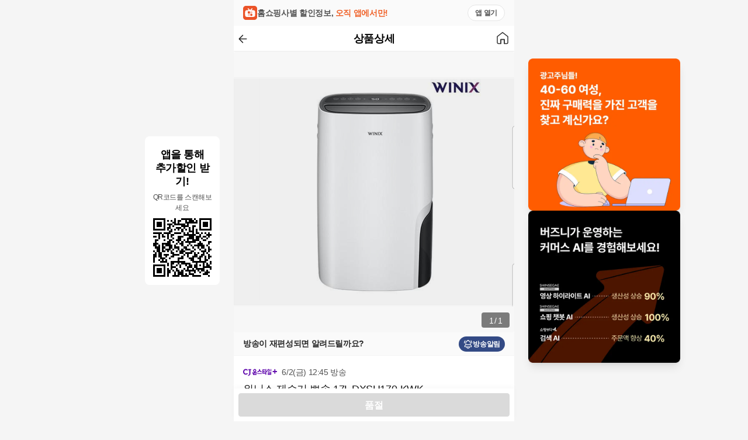

--- FILE ---
content_type: text/html; charset=utf-8
request_url: https://hsmoa.com/product/cjmall_2013922908
body_size: 9561
content:
<!DOCTYPE html><html lang="ko" data-sentry-element="Html" data-sentry-component="Document" data-sentry-source-file="_document.tsx"><head data-sentry-element="Head" data-sentry-source-file="_document.tsx"><meta charSet="utf-8"/><meta property="og:locale" content="ko_KR"/><meta property="og:site_name" content="홈쇼핑모아"/><meta name="naver-site-verification" content="4e8d279bc53e0651840f8efc889cabca02210fde"/><meta name="google-site-verification" content="LGcBc6B4L5gcmFwxFIl_6h4wjgkT0JdVFdGS8Fc9EQg"/><meta name="format-detection" content="email=no"/><meta name="viewport" content="width=device-width, initial-scale=1, maximum-scale=1, user-scalable=no, interactive-widget=resizes-content"/><link rel="icon" href="/favicon.ico"/><meta name="google-site-verification" content="IvTMF1DQwmHVhkvRx5GLc0Dr3g3KyyB-2oOsOQhS7-g"/><meta name="google-site-verification" content="c8xQge4kfkgVJxFkvxHH4NNIGuCbnwyjD6kLjl-A6T0"/><meta name="naver-site-verification" content="441a551ecc05fe602fcf468b9712c65f56a71a85"/><meta name="naver-site-verification" content="4e96abe380b7d9588164480e8c6b18bdf9df0fba"/><script type="application/ld+json">{"@context":"https://schema.org","@type":"Product","data-sentry-element":"ProductJsonLd","data-sentry-source-file":"seoDataProvider.tsx","image":[""],"aggregateRating":{"@type":"AggregateRating","reviewCount":4,"ratingValue":5},"offers":[{"price":469000,"priceCurrency":"KRW","itemCondition":"https://schema.org/NewCondition","availability":"https://schema.org/InStock","url":"/product/cjmall_2013922908","@type":"Offer","seller":{"@type":"Organization","name":""}}],"name":"[cjmall] 위닉스 제습기 뽀송 17L DXSH170-KWK 11791276"}</script><title>[cjmall] 위닉스 제습기 뽀송 17L DXSH170-KWK 11791276 | 홈쇼핑모아</title><meta name="robots" content="index,follow"/><meta name="description" content="[cjmall] 위닉스 제습기 뽀송 17L DXSH170-KWK 11791276"/><meta property="og:title" content="[cjmall] 위닉스 제습기 뽀송 17L DXSH170-KWK 11791276"/><meta property="og:description" content="위닉스 제습기 뽀송 17L DXSH170-KWK"/><meta property="og:url" content="/product/cjmall_2013922908"/><meta property="og:type" content="product"/><meta property="og:image" content="http://cdn.image.buzzni.com/2023/04/07/HLmXc297X2.png"/><meta property="og:image:alt" content="위닉스 제습기 뽀송 17L DXSH170-KWK"/><meta name="title" content="[cjmall] 위닉스 제습기 뽀송 17L DXSH170-KWK 11791276"/><meta name="keywords" content="위닉스제습기, 제습기, 위닉스뽀송, 제습기"/><meta name="next-head-count" content="24"/><meta charSet="utf-8" data-sentry-element="meta" data-sentry-source-file="_document.tsx"/><meta name="format-detection" content="telephone=no" data-sentry-element="meta" data-sentry-source-file="_document.tsx"/><meta name="format-detection" content="email=no" data-sentry-element="meta" data-sentry-source-file="_document.tsx"/><meta name="format-detection" content="address=no" data-sentry-element="meta" data-sentry-source-file="_document.tsx"/><meta name="author" content="홈쇼핑모아" data-sentry-element="meta" data-sentry-source-file="_document.tsx"/><meta name="publisher" content="홈쇼핑모아" data-sentry-element="meta" data-sentry-source-file="_document.tsx"/><meta name="copyright" content="홈쇼핑모아" data-sentry-element="meta" data-sentry-source-file="_document.tsx"/><meta name="language" content="Korean" data-sentry-element="meta" data-sentry-source-file="_document.tsx"/><meta name="distribution" content="global" data-sentry-element="meta" data-sentry-source-file="_document.tsx"/><meta name="rating" content="general" data-sentry-element="meta" data-sentry-source-file="_document.tsx"/><meta name="HandheldFriendly" content="True" data-sentry-element="meta" data-sentry-source-file="_document.tsx"/><meta name="MobileOptimized" content="320" data-sentry-element="meta" data-sentry-source-file="_document.tsx"/><meta name="apple-mobile-web-app-capable" content="yes" data-sentry-element="meta" data-sentry-source-file="_document.tsx"/><meta name="apple-mobile-web-app-status-bar-style" content="black-translucent" data-sentry-element="meta" data-sentry-source-file="_document.tsx"/><meta name="apple-mobile-web-app-title" content="홈쇼핑모아" data-sentry-element="meta" data-sentry-source-file="_document.tsx"/><meta name="mobile-web-app-capable" content="yes" data-sentry-element="meta" data-sentry-source-file="_document.tsx"/><meta name="application-name" content="홈쇼핑모아" data-sentry-element="meta" data-sentry-source-file="_document.tsx"/><meta name="theme-color" content="#ffffff" data-sentry-element="meta" data-sentry-source-file="_document.tsx"/><meta name="msapplication-TileColor" content="#ffffff" data-sentry-element="meta" data-sentry-source-file="_document.tsx"/><meta name="msapplication-navbutton-color" content="#ffffff" data-sentry-element="meta" data-sentry-source-file="_document.tsx"/><meta name="msapplication-tooltip" content="홈쇼핑모아 - 모든 홈쇼핑을 한눈에" data-sentry-element="meta" data-sentry-source-file="_document.tsx"/><meta name="msapplication-starturl" content="/" data-sentry-element="meta" data-sentry-source-file="_document.tsx"/><meta name="geo.region" content="KR" data-sentry-element="meta" data-sentry-source-file="_document.tsx"/><meta name="geo.country" content="KR" data-sentry-element="meta" data-sentry-source-file="_document.tsx"/><meta name="geo.placename" content="대한민국" data-sentry-element="meta" data-sentry-source-file="_document.tsx"/><meta property="og:locale" content="ko_KR" data-sentry-element="meta" data-sentry-source-file="_document.tsx"/><meta property="og:site_name" content="홈쇼핑모아" data-sentry-element="meta" data-sentry-source-file="_document.tsx"/><meta name="twitter:site" content="@hsmoa" data-sentry-element="meta" data-sentry-source-file="_document.tsx"/><meta name="twitter:creator" content="@hsmoa" data-sentry-element="meta" data-sentry-source-file="_document.tsx"/><link rel="icon" type="image/x-icon" href="/favicon.ico"/><link rel="shortcut icon" type="image/x-icon" href="/favicon.ico"/><link rel="apple-touch-icon" href="/favicon.ico"/><link rel="apple-touch-icon-precomposed" href="/favicon.ico"/><link rel="dns-prefetch" href="//bo-api.hsmoa.net"/><link rel="dns-prefetch" href="//www.googletagmanager.com"/><link rel="dns-prefetch" href="//t1.kakaocdn.net"/><link rel="dns-prefetch" href="//nsp.pay.naver.com"/><link rel="dns-prefetch" href="//wcs.naver.net"/><link rel="dns-prefetch" href="//t1.daumcdn.net"/><link rel="preconnect" href="https://bo-api.hsmoa.net" crossorigin="anonymous"/><script>
                (function(w,d,s,l,i){w[l]=w[l]||[];w[l].push({'gtm.start':
                new Date().getTime(),event:'gtm.js'});var f=d.getElementsByTagName(s)[0],
                j=d.createElement(s),dl=l!='dataLayer'?'&l='+l:'';j.async=true;j.src=
                'https://www.googletagmanager.com/gtm.js?id='+i+dl;f.parentNode.insertBefore(j,f);
                })(window,document,'script','dataLayer','GTM-WRZ4HNLR');
              </script><script src="https://t1.kakaocdn.net/kakao_js_sdk/2.1.0/kakao.min.js" defer=""></script><script src="https://nsp.pay.naver.com/sdk/js/naverpay.min.js" defer=""></script><script src="//wcs.naver.net/wcslog.js"></script><script id="naver-gfa-init">
              (function () {
                if (!window.wcs_add) window.wcs_add = {};
                window.wcs_add["wa"] = "s_585fdacf436c";
                if (window.wcs) {
                  window.wcs.inflow("hsmoa.com");
                }
                wcs_do();
              })();
            </script><script type="text/javascript" src="//t1.daumcdn.net/kas/static/kp.js" defer=""></script><link data-next-font="" rel="preconnect" href="/" crossorigin="anonymous"/><link rel="preload" href="/_next/static/css/950ceeda4ac3e3c4.css" as="style"/><link rel="stylesheet" href="/_next/static/css/950ceeda4ac3e3c4.css" data-n-g=""/><link rel="preload" href="/_next/static/css/9a55bdf838cbf78d.css" as="style"/><link rel="stylesheet" href="/_next/static/css/9a55bdf838cbf78d.css" data-n-p=""/><link rel="preload" href="/_next/static/css/073c9da8cccb17cf.css" as="style"/><link rel="stylesheet" href="/_next/static/css/073c9da8cccb17cf.css" data-n-p=""/><noscript data-n-css=""></noscript><script defer="" nomodule="" src="/_next/static/chunks/polyfills-c67a75d1b6f99dc8.js"></script><script src="/_next/static/chunks/webpack-95cbab97444fef7f.js" defer=""></script><script src="/_next/static/chunks/framework-5f7bf51341e1c407.js" defer=""></script><script src="/_next/static/chunks/main-fd103d70b009fc1b.js" defer=""></script><script src="/_next/static/chunks/pages/_app-723e1f7b22a4b938.js" defer=""></script><script src="/_next/static/chunks/d6e1aeb5-93be62605c14a5cf.js" defer=""></script><script src="/_next/static/chunks/7573-7fe9547bf8e5fe65.js" defer=""></script><script src="/_next/static/chunks/1365-c4d43b612c0b2676.js" defer=""></script><script src="/_next/static/chunks/2832-fcfaf0ace232e1d9.js" defer=""></script><script src="/_next/static/chunks/859-f64cec1c23432f65.js" defer=""></script><script src="/_next/static/chunks/6368-3863946f8c56cb86.js" defer=""></script><script src="/_next/static/chunks/1129-774e8f87a5474d4f.js" defer=""></script><script src="/_next/static/chunks/1742-3eb9b494df2d48da.js" defer=""></script><script src="/_next/static/chunks/9984-04cc75afabf1793c.js" defer=""></script><script src="/_next/static/chunks/2934-c60d24b004a4a15d.js" defer=""></script><script src="/_next/static/chunks/5149-9542707dad0d5136.js" defer=""></script><script src="/_next/static/chunks/745-e874415e974f148f.js" defer=""></script><script src="/_next/static/chunks/6295-6bed6735a3351ea7.js" defer=""></script><script src="/_next/static/chunks/6752-70e7123b84f27f62.js" defer=""></script><script src="/_next/static/chunks/7029-ea6554f6a81a454b.js" defer=""></script><script src="/_next/static/chunks/3368-01c48d5b62cfa895.js" defer=""></script><script src="/_next/static/chunks/4570-1b0a4d60333be853.js" defer=""></script><script src="/_next/static/chunks/2264-f90fc6b0469d9eaf.js" defer=""></script><script src="/_next/static/chunks/pages/product/%5Bpdid%5D-b992b1bed85cfba0.js" defer=""></script><script src="/_next/static/N0iD8PqhOKyimc4svU7Fl/_buildManifest.js" defer=""></script><script src="/_next/static/N0iD8PqhOKyimc4svU7Fl/_ssgManifest.js" defer=""></script></head><body><div id="__next__portal"></div><div id="__next"><div class="flex h-auto items-center bg-gray-50"><div class="fixed top-1/2 right-[calc(50%+(480px/2)+24px)] hidden w-[128px] -translate-y-1/2 lg:block" data-sentry-component="AppDownloadQR" data-sentry-source-file="AppDownloadQR.tsx"><div class="rounded-[8px] bg-white px-[10px] pt-5 pb-[10px] text-center"><div class="leading-[23.4px]"><p class="tracking-tight text-medium leading-none font-bold break-all">앱을 통해</p><p class="tracking-tight text-medium leading-none font-bold break-all">추가할인 받기!</p></div><p class="tracking-tight text-tiny leading-none break-all mt-[6px] -tracking-[0.4px] text-gray-600">QR코드를 스캔해보세요</p><svg height="108" width="108" viewBox="0 0 33 33" class="mt-[5px] p-1" data-sentry-element="QRCodeSVG" data-sentry-source-file="AppDownloadQR.tsx"><path fill="#ffffff" d="M0,0 h33v33H0z" shape-rendering="crispEdges"></path><path fill="#000000" d="M0 0h7v1H0zM12 0h1v1H12zM16 0h6v1H16zM23 0h1v1H23zM26,0 h7v1H26zM0 1h1v1H0zM6 1h1v1H6zM8 1h1v1H8zM10 1h1v1H10zM12 1h1v1H12zM14 1h2v1H14zM18 1h1v1H18zM20 1h3v1H20zM24 1h1v1H24zM26 1h1v1H26zM32,1 h1v1H32zM0 2h1v1H0zM2 2h3v1H2zM6 2h1v1H6zM11 2h2v1H11zM14 2h1v1H14zM18 2h7v1H18zM26 2h1v1H26zM28 2h3v1H28zM32,2 h1v1H32zM0 3h1v1H0zM2 3h3v1H2zM6 3h1v1H6zM8 3h3v1H8zM12 3h6v1H12zM19 3h1v1H19zM26 3h1v1H26zM28 3h3v1H28zM32,3 h1v1H32zM0 4h1v1H0zM2 4h3v1H2zM6 4h1v1H6zM9 4h1v1H9zM11 4h1v1H11zM16 4h4v1H16zM22 4h2v1H22zM26 4h1v1H26zM28 4h3v1H28zM32,4 h1v1H32zM0 5h1v1H0zM6 5h1v1H6zM8 5h2v1H8zM13 5h3v1H13zM17 5h1v1H17zM20 5h1v1H20zM22 5h1v1H22zM26 5h1v1H26zM32,5 h1v1H32zM0 6h7v1H0zM8 6h1v1H8zM10 6h1v1H10zM12 6h1v1H12zM14 6h1v1H14zM16 6h1v1H16zM18 6h1v1H18zM20 6h1v1H20zM22 6h1v1H22zM24 6h1v1H24zM26,6 h7v1H26zM9 7h2v1H9zM16 7h1v1H16zM20 7h3v1H20zM24 7h1v1H24zM0 8h5v1H0zM6 8h4v1H6zM12 8h4v1H12zM17 8h1v1H17zM19 8h1v1H19zM22 8h1v1H22zM24 8h2v1H24zM27 8h1v1H27zM29 8h1v1H29zM31 8h1v1H31zM3 9h1v1H3zM5 9h1v1H5zM8 9h1v1H8zM10 9h2v1H10zM17 9h7v1H17zM26 9h1v1H26zM30,9 h3v1H30zM0 10h2v1H0zM3 10h1v1H3zM5 10h2v1H5zM8 10h1v1H8zM10 10h1v1H10zM14 10h3v1H14zM20 10h3v1H20zM24 10h3v1H24zM28 10h2v1H28zM31 10h1v1H31zM3 11h1v1H3zM8 11h1v1H8zM11 11h1v1H11zM14 11h2v1H14zM19 11h4v1H19zM24 11h2v1H24zM27 11h1v1H27zM30 11h1v1H30zM1 12h2v1H1zM6 12h1v1H6zM9 12h2v1H9zM13 12h3v1H13zM17 12h1v1H17zM19 12h1v1H19zM22 12h4v1H22zM28 12h2v1H28zM1 13h1v1H1zM8 13h2v1H8zM11 13h1v1H11zM14 13h1v1H14zM16 13h1v1H16zM18 13h6v1H18zM26 13h1v1H26zM31,13 h2v1H31zM0 14h3v1H0zM5 14h5v1H5zM13 14h1v1H13zM15 14h2v1H15zM20 14h1v1H20zM25 14h3v1H25zM31 14h1v1H31zM0 15h2v1H0zM3 15h1v1H3zM5 15h1v1H5zM7 15h4v1H7zM12 15h1v1H12zM16 15h1v1H16zM19 15h1v1H19zM21 15h1v1H21zM23 15h6v1H23zM30 15h1v1H30zM1 16h3v1H1zM5 16h2v1H5zM9 16h2v1H9zM12 16h3v1H12zM17 16h2v1H17zM22 16h1v1H22zM25 16h1v1H25zM27 16h2v1H27zM31 16h1v1H31zM2 17h2v1H2zM5 17h1v1H5zM7 17h3v1H7zM11 17h1v1H11zM14 17h1v1H14zM16 17h1v1H16zM18 17h3v1H18zM23 17h1v1H23zM26 17h1v1H26zM29 17h1v1H29zM31,17 h2v1H31zM0 18h1v1H0zM2 18h2v1H2zM5 18h2v1H5zM8 18h1v1H8zM10 18h1v1H10zM13 18h1v1H13zM15 18h3v1H15zM21 18h2v1H21zM27 18h3v1H27zM31 18h1v1H31zM1 19h1v1H1zM3 19h2v1H3zM10 19h2v1H10zM15 19h2v1H15zM18 19h4v1H18zM23 19h1v1H23zM25 19h1v1H25zM28 19h1v1H28zM30 19h1v1H30zM0 20h2v1H0zM3 20h2v1H3zM6 20h3v1H6zM11 20h4v1H11zM17 20h1v1H17zM19 20h1v1H19zM23 20h2v1H23zM27 20h2v1H27zM31 20h1v1H31zM0 21h2v1H0zM3 21h2v1H3zM7 21h1v1H7zM10 21h2v1H10zM16 21h1v1H16zM19 21h1v1H19zM22 21h3v1H22zM26 21h2v1H26zM29 21h1v1H29zM31,21 h2v1H31zM0 22h1v1H0zM4 22h3v1H4zM9 22h1v1H9zM14 22h3v1H14zM20 22h3v1H20zM25 22h2v1H25zM29 22h1v1H29zM31 22h1v1H31zM0 23h1v1H0zM3 23h1v1H3zM5 23h1v1H5zM7 23h1v1H7zM14 23h1v1H14zM21 23h2v1H21zM26 23h1v1H26zM29 23h2v1H29zM0 24h1v1H0zM4 24h4v1H4zM10 24h8v1H10zM22 24h8v1H22zM32,24 h1v1H32zM8 25h1v1H8zM10 25h2v1H10zM14 25h1v1H14zM16 25h5v1H16zM24 25h1v1H24zM28 25h1v1H28zM30 25h1v1H30zM32,25 h1v1H32zM0 26h7v1H0zM8 26h1v1H8zM10 26h1v1H10zM13 26h1v1H13zM15 26h1v1H15zM18 26h1v1H18zM20 26h2v1H20zM23 26h2v1H23zM26 26h1v1H26zM28 26h1v1H28zM30 26h2v1H30zM0 27h1v1H0zM6 27h1v1H6zM10 27h3v1H10zM15 27h1v1H15zM19 27h3v1H19zM23 27h2v1H23zM28,27 h5v1H28zM0 28h1v1H0zM2 28h3v1H2zM6 28h1v1H6zM8 28h1v1H8zM10 28h1v1H10zM13 28h1v1H13zM17 28h1v1H17zM19 28h1v1H19zM22 28h1v1H22zM24 28h5v1H24zM32,28 h1v1H32zM0 29h1v1H0zM2 29h3v1H2zM6 29h1v1H6zM8 29h2v1H8zM11 29h1v1H11zM13 29h2v1H13zM16 29h1v1H16zM18 29h6v1H18zM25 29h1v1H25zM27 29h2v1H27zM30 29h1v1H30zM0 30h1v1H0zM2 30h3v1H2zM6 30h1v1H6zM8 30h2v1H8zM12 30h1v1H12zM14 30h3v1H14zM20 30h1v1H20zM23 30h1v1H23zM26 30h1v1H26zM29 30h3v1H29zM0 31h1v1H0zM6 31h1v1H6zM8 31h1v1H8zM12 31h1v1H12zM14 31h3v1H14zM18 31h1v1H18zM20 31h3v1H20zM28 31h3v1H28zM0 32h7v1H0zM8 32h1v1H8zM11 32h4v1H11zM16 32h4v1H16zM22 32h5v1H22zM31 32h1v1H31z" shape-rendering="crispEdges"></path></svg></div></div><style data-emotion="css 1f32716">@media (max-width: 1023px){.css-1f32716{position:absolute;top:0;left:50%;margin-left:-240px;}}@media screen and (max-width: 447px){.css-1f32716{left:0;width:100%;margin-left:0;}}</style><div class="left absolute top-0 m-auto flex min-h-screen w-full max-w-full bg-white lg:left-[calc(50%_-_240px)] lg:h-auto css-1f32716"><div class="w-full tracking-tight text-black"><div class="relative pb-14"><div style="height:0px"></div><style data-emotion="css scwzst">.css-scwzst{left:calc(50% - 240px);}@media screen and (max-width: 480px){.css-scwzst{left:0;}}</style><header id="header-product" class="header fixed top-0 right-0 z-header max-w-full bg-white shadow-header css-scwzst" data-uuid="04154fe1"><div class="flex h-banner max-w-full cursor-pointer gap-2 bg-gray-50 px-4 py-2"><img alt="hsmoa_logo" data-sentry-element="Image" data-sentry-source-file="HomeBanner.tsx" loading="lazy" width="24" height="24" decoding="async" data-nimg="1" style="color:transparent" src="/assets/hsmoa_logo.svg"/><div class="relative flex w-full items-center"><p class="tracking-tight text-xsmall leading-none font-bold text-gray-600 break-all">홈쇼핑사별 할인정보, </p><p class="tracking-tight text-xsmall leading-none font-bold text-orange-500 break-all">오직 앱에서만! </p><div class="absolute right-0 flex h-7 items-center rounded-[25px] border border-gray-200 bg-white px-3"><p class="tracking-tight text-tiny leading-none font-bold text-gray-600 break-all">앱 열기</p></div></div></div><nav class="header__nav h-header"><style data-emotion="css ifdzqh">.css-ifdzqh{display:-webkit-box;display:-webkit-flex;display:-ms-flexbox;display:flex;-webkit-align-items:center;-webkit-box-align:center;-ms-flex-align:center;align-items:center;-webkit-box-pack:center;-ms-flex-pack:center;-webkit-justify-content:center;justify-content:center;height:100%;}.css-ifdzqh li{-webkit-flex:1;-ms-flex:1;flex:1;}.css-ifdzqh .header__nav-title{text-align:center;}.css-ifdzqh .header__nav-right{text-align:right;}</style><ul class="header__nav-list css-ifdzqh"><li class="header__nav-back"><style data-emotion="css 1e1ncky">.css-1e1ncky{border:none;}</style><style data-emotion="css 1pz5kw9">.css-1pz5kw9{display:-webkit-inline-box;display:-webkit-inline-flex;display:-ms-inline-flexbox;display:inline-flex;position:relative;cursor:pointer;-webkit-box-pack:center;-ms-flex-pack:center;-webkit-justify-content:center;justify-content:center;-webkit-align-items:center;-webkit-box-align:center;-ms-flex-align:center;align-items:center;color:#999;background-color:#FFFFFF;line-height:1;font-size:14px;padding-bottom:8px;border-radius:4px;-webkit-transition:color 0.2s ease-out,border-color 0.2s ease-out,background-color 0.2s ease-out;transition:color 0.2s ease-out,border-color 0.2s ease-out,background-color 0.2s ease-out;border-width:1px;border-style:solid;border-color:#dadada;padding-top:8px;padding-right:8px;padding-left:8px;border:none;}</style><button type="button" data-sentry-element="Button" data-sentry-source-file="Header.tsx" class="css-1pz5kw9"><img alt="back" data-sentry-element="Image" data-sentry-source-file="Header.tsx" loading="lazy" width="15" height="15" decoding="async" data-nimg="1" style="color:transparent" src="/assets/arrow_left.svg"/></button></li><li class="header__nav-title whitespace-nowrap"><h1 class="tracking-tight text-medium leading-none font-semibold break-all">상품상세</h1></li><li class="header__nav-right"><button type="button" data-sentry-element="Button" data-sentry-source-file="Header.tsx" class="css-1pz5kw9"><img alt="home" data-sentry-element="Image" data-sentry-source-file="Header.tsx" loading="lazy" width="24" height="24" decoding="async" data-nimg="1" style="color:transparent" src="/assets/home_outline.svg"/></button></li></ul></nav></header><style data-emotion="css 1ggzd8h">.css-1ggzd8h{position:relative;}.css-1ggzd8h::before{content:'';display:block;width:100%;height:0;padding-top:100%;}.css-1ggzd8h .swiper{position:absolute;left:0;top:0;width:100%;height:100%;}.css-1ggzd8h .swiper-button-prev,.css-1ggzd8h .swiper-button-next{position:absolute;top:calc(50% - 48px);width:48px;height:92px;background-color:rgba(0, 0, 0, 0);z-index:9;}.css-1ggzd8h .swiper-button-prev{left:0;}.css-1ggzd8h .swiper-button-next{right:0;}.css-1ggzd8h .swiper-pagination{position:absolute;right:8px;bottom:8px;border-radius:4px;width:48px;height:26px;padding:3px 0 1px;background-color:rgba(0, 0, 0, 0.5);z-index:9;display:-webkit-box;display:-webkit-flex;display:-ms-flexbox;display:flex;-webkit-align-items:center;-webkit-box-align:center;-ms-flex-align:center;align-items:center;-webkit-box-pack:center;-ms-flex-pack:center;-webkit-justify-content:center;justify-content:center;line-height:1;font-size:14px;color:#FFFFFF;}.css-1ggzd8h .swiper-pagination span{margin:0 2px;color:inherit;}.css-1ggzd8h .swiper-slide{overflow:hidden;}</style><div class="carousel__container css-1ggzd8h" data-sentry-component="ImageCarousel" data-sentry-source-file="ImageCarousel.tsx"><div class="swiper" data-sentry-element="Swiper" data-sentry-source-file="ImageCarousel.tsx"><div class="swiper-wrapper"><div class="swiper-slide"><div class="relative h-full w-full overflow-hidden" data-sentry-component="CustomImage" data-sentry-source-file="CustomImage.tsx"><img alt="이미지" data-sentry-element="Image" data-sentry-source-file="CustomImage.tsx" loading="lazy" decoding="async" data-nimg="fill" style="position:absolute;height:100%;width:100%;left:0;top:0;right:0;bottom:0;color:transparent" sizes="100vw" srcSet="https://thum.buzzni.com/unsafe/480x0/center/http://cdn.image.buzzni.com/2023/04/07/HLmXc297X2.png 640w" src="https://thum.buzzni.com/unsafe/480x0/center/http://cdn.image.buzzni.com/2023/04/07/HLmXc297X2.png"/><div class="absolute inset-0 rounded-[2px] bg-black bg-opacity-3"></div></div></div></div><div class="swiper-button-prev"></div><div class="swiper-button-next"></div><div class="swiper-pagination"></div></div></div><section data-sentry-component="BroadCastAlarm" data-sentry-source-file="BroadCastAlarm.tsx"><div class="flex h-10 cursor-pointer items-center justify-between border-b border-gray-100 bg-gray-50 px-4"><p class="tracking-tight text-xsmall leading-none font-bold text-gray-800 break-all">방송이 재편성되면 알려드릴까요?</p><button class="flex items-center gap-1 rounded-full bg-navy-600 px-2 py-1"><img alt="방송알림" data-sentry-element="Image" data-sentry-source-file="ScheduleBanner.tsx" loading="lazy" width="16" height="16" decoding="async" data-nimg="1" style="color:transparent" src="/assets/alarm_white.svg"/><p class="tracking-tight text-tiny leading-none font-bold text-white break-all">방송알림</p></button></div><style data-emotion="css bjn8wh">.css-bjn8wh{position:relative;}</style><div data-sentry-component="AppInstall" data-sentry-source-file="AppInstall.tsx" class="css-bjn8wh"></div></section><section class="relative py-3 px-4" data-sentry-component="Summary" data-sentry-source-file="Summary.tsx"><div class="relative flex h-8 items-center" data-sentry-component="Header" data-sentry-source-file="Header.tsx"><img src="https://cdn.static.hsmoa.com/logo/cjmallplus.png" alt="cjmallplus" class="width-auto h-[25px]"/><div class="ml-2 text-xsmall text-gray-600"><span>6/2(금) 12:45 방송</span></div></div><div data-sentry-component="Subject" data-sentry-source-file="Subject.tsx"><h3 class="tracking-tight text-medium leading-medium text-gray-900 font-normal break-all">위닉스 제습기 뽀송 17L DXSH170-KWK</h3></div><div><div><div><div class="flex gap-0.5"><p class="tracking-tight text-base leading-none text-gray-600 break-all font-pre leading-20px">17<!-- -->%</p><p class="tracking-tight text-base leading-none text-gray-400 break-all font-pre leading-20px line-through decoration-1">469,000<!-- -->원</p></div></div><div><p class="tracking-tight text-compact leading-none font-bold text-black break-all font-pre leading-[24px]">389,270<span class="tracking-tight text-base leading-none break-all align-bottom font-pre">원</span></p></div><div></div></div></div><div data-sentry-component="AppInstall" data-sentry-source-file="AppInstall.tsx" class="css-bjn8wh"></div></section><section class="mb-2 border-t border-gray-100 bg-gray-70 pb-3" data-sentry-component="Offer" data-sentry-source-file="Offer.tsx"><style data-emotion="css 15m39d9">.css-15m39d9{position:relative;list-style:none;}.css-15m39d9 li{border-top:1px solid #f1f2f3;}.css-15m39d9 li:first-of-type{border:none;}</style><ul data-sentry-element="List" data-sentry-source-file="List.tsx" data-sentry-component="List" class="css-15m39d9"><style data-emotion="css pr91hj">.css-pr91hj{position:relative;list-style:none;}</style><li data-sentry-element="unknown" data-sentry-source-file="ListItem.tsx" data-sentry-component="ListItem" class="css-pr91hj"><style data-emotion="css 1e0dgza">.css-1e0dgza{word-break:break-all;}.css-1e0dgza{padding:9px 16px;}.css-1e0dgza dt{width:57px;min-width:57px;line-height:22px;}.css-1e0dgza dd{padding-left:12px;color:#242424;line-height:22px;}</style><style data-emotion="css 183broo">.css-183broo{position:relative;display:-webkit-box;display:-webkit-flex;display:-ms-flexbox;display:flex;-webkit-align-items:flex-start;-webkit-box-align:flex-start;-ms-flex-align:flex-start;align-items:flex-start;padding:10px 16px 8px;word-break:break-all;}.collapse__panel__header__button .css-183broo{padding-right:36px;}.css-183broo>*{font-size:14px;}.css-183broo{padding:9px 16px;}.css-183broo dt{width:57px;min-width:57px;line-height:22px;}.css-183broo dd{padding-left:12px;color:#242424;line-height:22px;}</style><dl class="bg-white css-183broo" data-sentry-element="Remark" data-sentry-source-file="Remark.tsx" data-sentry-component="Remark"><style data-emotion="css izw1nb">.css-izw1nb{min-width:120px;width:120px;color:#666;line-height:1.4;}</style><dt class="css-izw1nb">카드할인</dt><style data-emotion="css 1y6vk3g">.css-1y6vk3g{color:#333;-webkit-flex:1;-ms-flex:1;flex:1;line-height:1.4;}</style><dd class="css-1y6vk3g">CJ카드 5%  CJ삼성iD카드 7%  현대카드 5%</dd></dl></li></ul></section><div id="hsmoa_ai_chat" data-sentry-component="ProductChatBot" data-sentry-source-file="ProductChatBot.tsx"></div><style data-emotion="css 11m4ykg">.css-11m4ykg{position:-webkit-sticky;position:sticky;top:0px;background-color:#FFFFFF;z-index:100;}</style><div class="css-11m4ykg"><style data-emotion="css v5aucy">.css-v5aucy{display:-webkit-box;display:-webkit-flex;display:-ms-flexbox;display:flex;}.css-v5aucy li{-webkit-flex:1;-ms-flex:1;flex:1;text-align:center;}.css-v5aucy button{width:100%;height:44px;}.css-v5aucy a{display:inline-block;height:44px;width:100%;}.css-v5aucy a.active *{color:#F06128!important;}.css-v5aucy a.active{border-bottom:2px solid #F06128;}</style><ul class="css-v5aucy"><li data-sentry-component="Tab" data-sentry-source-file="Tab.tsx"><a id="productInfo" href="" data-sentry-element="Link" data-sentry-source-file="Tab.tsx"><style data-emotion="css 1vcob1d">.css-1vcob1d{display:-webkit-box;display:-webkit-flex;display:-ms-flexbox;display:flex;-webkit-box-pack:center;-ms-flex-pack:center;-webkit-justify-content:center;justify-content:center;-webkit-align-items:center;-webkit-box-align:center;-ms-flex-align:center;align-items:center;}</style><button type="button" class="css-1vcob1d"><p class="tracking-tight leading-none font-bold text-gray-700 break-all">상품정보</p></button></a></li><li data-sentry-component="Tab" data-sentry-source-file="Tab.tsx"><a id="recommend" href="" data-sentry-element="Link" data-sentry-source-file="Tab.tsx"><button type="button" class="css-1vcob1d"><p class="tracking-tight leading-none font-bold text-gray-700 break-all">추천</p></button></a></li></ul></div><div name="productInfo" data-sentry-element="Element" data-sentry-component="TabContent" data-sentry-source-file="TabContent.tsx"><div class="relative" data-sentry-component="ProductInfo" data-sentry-source-file="ProductInfo.tsx"><div class="relative" data-sentry-component="Description" data-sentry-source-file="Description.tsx"><style data-emotion="css 1koas8x">.css-1koas8x{width:100%;height:auto;overflow:hidden;background-color:rgba(255, 255, 255, 0.5);}</style><div style="height:320px" class="css-1koas8x"><style data-emotion="css 1iedybm">.css-1iedybm{overflow:hidden;}.css-1iedybm img{max-width:100%;}.css-1iedybm div,.css-1iedybm section,.css-1iedybm article,.css-1iedybm aside,.css-1iedybm header,.css-1iedybm footer,.css-1iedybm main,.css-1iedybm p,.css-1iedybm span,.css-1iedybm sub,.css-1iedybm sup,.css-1iedybm button,.css-1iedybm a,.css-1iedybm h1,.css-1iedybm h2,.css-1iedybm h3,.css-1iedybm h4,.css-1iedybm h5,.css-1iedybm h6,.css-1iedybm li,.css-1iedybm dd,.css-1iedybm td,.css-1iedybm th{color:inherit;}.css-1iedybm img{display:-webkit-box;display:-webkit-unset;display:-ms-unsetbox;display:unset;width:auto;}.css-1iedybm video{width:100%;}</style><div class="css-1iedybm"><div><img alt="위닉스 제습기 뽀송 17L DXSH170-KWK" src='https://thum.buzzni.com/unsafe/http://image.cjonstyle.com/cjupload/htmledit/ven_img/416151/5.X17L.jpg'></div></div></div></div></div></div><div name="recommend" data-sentry-element="Element" data-sentry-component="TabContent" data-sentry-source-file="TabContent.tsx"><section data-sentry-component="OtherConsumerProduct" data-sentry-source-file="index.tsx"><h2 class="tracking-tight text-medium leading-none font-bold break-all h-14 p-4">다른 고객들이 같이 본 상품</h2><div class="grid grid-cols-2 gap-x-3 gap-y-6 px-4 py-2"></div><div><div class="bg-transparent relative grid place-items-start justify-center" data-sentry-component="Loading" data-sentry-source-file="Loading.tsx"><div class="bg-transparent relative flex content-between justify-center py-8 before:mx-0.5 before:inline-block before:h-2 before:w-2 before:animate-scaleDotBefore before:rounded-full before:bg-gray-200 before:content-[&#x27;&#x27;] after:mx-0.5 after:inline-block after:h-2 after:w-2 after:animate-scaleDotAfter after:rounded-full after:bg-gray-200 after:content-[&#x27;&#x27;]" data-sentry-component="Bubbles" data-sentry-source-file="Bubbles.tsx"><div class="mx-0.5 h-2 w-2 animate-scaleDot rounded-full bg-gray-200"></div></div></div></div></section></div><style data-emotion="css 1ot8z4z">.css-1ot8z4z{display:-webkit-box;display:-webkit-flex;display:-ms-flexbox;display:flex;position:fixed;bottom:0;width:100%;height:56px;background-color:#FFFFFF;box-shadow:0 -4px 8px rgba(0, 0, 0, 0.025);padding-top:8px;padding-right:0;padding-bottom:8px;padding-left:8px;z-index:100;}</style><div class="max-w-full css-1ot8z4z" data-sentry-component="PurchaseLink" data-sentry-source-file="index.tsx"><style data-emotion="css 1hid073">.css-1hid073{gap:4px;margin-right:8px;}.css-1hid073 i{-webkit-transform:translate(-4px, -1px);-moz-transform:translate(-4px, -1px);-ms-transform:translate(-4px, -1px);transform:translate(-4px, -1px);}</style><style data-emotion="css 12mipgv">.css-12mipgv{display:-webkit-inline-box;display:-webkit-inline-flex;display:-ms-inline-flexbox;display:inline-flex;position:relative;cursor:pointer;-webkit-box-pack:center;-ms-flex-pack:center;-webkit-justify-content:center;justify-content:center;-webkit-align-items:center;-webkit-box-align:center;-ms-flex-align:center;align-items:center;color:#FFFFFF;background-color:#dadada;line-height:1;font-size:14px;padding-bottom:10px;border-radius:4px;-webkit-transition:color 0.2s ease-out,border-color 0.2s ease-out,background-color 0.2s ease-out;transition:color 0.2s ease-out,border-color 0.2s ease-out,background-color 0.2s ease-out;border-width:1px;border-style:solid;border-color:#dadada;padding-top:12px;padding-right:8px;padding-left:8px;width:100%;gap:4px;margin-right:8px;}.css-12mipgv i{-webkit-transform:translate(-4px, -1px);-moz-transform:translate(-4px, -1px);-ms-transform:translate(-4px, -1px);transform:translate(-4px, -1px);}</style><button type="button" data-uuid="c37ab12a" data-sentry-element="Button" data-sentry-source-file="ActionButtons.tsx" class="css-12mipgv" disabled=""><p class="tracking-tight text-base leading-none font-bold break-all">품절</p></button></div></div></div></div></div></div><script id="__NEXT_DATA__" type="application/json">{"props":{"pageProps":{"metadata":{"keywords":["위닉스제습기","제습기","위닉스뽀송"],"reviewCount":4,"reviewRating":5,"nameQuery":"위닉스제습기 제습기 위닉스뽀송","brand":null,"aiMeta":{"faq_list":[],"video_key":null,"short_video_url":null,"short_video_type":null,"is_human_checked":null,"group_id":null,"short_description":null,"medium_description":null,"units":{}}},"link":{"same_time_products":[],"referrer":""},"domain":"hsmoa","initialState":{"product":{"merchandise":{"properties":{"gift":{"label":"","value":""},"price":{"label":"","value":""},"discount":{"label":"","value":""},"stock":{"label":"","value":""},"minimum":{"label":"","value":""},"maximum":{"label":"","value":""},"perUser":{"label":"","value":""},"benefits":{"label":"","value":""},"categories":{"label":"","value":""},"status":{"label":"","value":""},"admin_discount_value":{"label":"","value":""},"admin_discount_type":{"label":"","value":""}},"id":-1,"subject":"","description":"","rewardPoint":{"label":"","value":""},"purchaseDecisionPointRate":{"label":"","value":""},"media":[{"type":"","url":""}]},"general":{"brand":{"label":"","value":""},"maker":{"label":"","value":""},"model":{"label":"","value":""},"condition":{"label":"","value":""},"origin":{"label":"","value":""},"ManufacturingAt":{"label":"","value":""},"EffectiveAt":{"label":"","value":""},"isAdult":{"label":"","value":""},"kc":{"label":"","value":""},"isbn":{"label":"","value":""}},"business":{"name":{"label":"","value":""},"number":{"label":"","value":""},"type":{"label":"","value":""},"owner":{"label":"","value":""},"telecom":{"label":"","value":""},"address":{"label":"","value":""},"email":{"label":"","value":""}},"shipping":{"method":{"label":"","value":""},"isBundle":{"label":"","value":""},"courier":{"label":"","value":""},"exchangeCenter":{"label":"","value":""},"shippingCenter":{"label":"","value":""},"installationDetail":{"label":"","value":""}},"provisionNotice":{},"shop":{"id":{"label":"","value":""},"image":{"label":"","value":""}},"fee":{"default":{"label":"","value":""},"exchange":{"label":"","value":""},"refund":{"label":"","value":""},"limit":{"label":"","value":""},"jeju":{"label":"","value":""},"repeatCount":{"label":"","value":""},"additional":{"label":"","value":""}},"kc":{},"afterService":{"phone":{"label":"","value":""},"info":{"label":"","value":""}},"cart":[],"variant":{"metadata":[],"indexed":[],"customize":[],"selected":[]},"partner":{"tvChannel":"cjmallplus","entityId":11791276,"subject":"위닉스 제습기 뽀송 17L DXSH170-KWK","url":"https://display.cjonstyle.com/p/item/2013922908?infl_cd=I0482\u0026utm_medium=pcs\u0026utm_source=hsmoa\u0026channelCode=30002002\u0026chn_cd=30002002\u0026hsmoa_userid=\u0026hsmoa_code=","original_price":469000,"price":469000,"salePrice":389270,"promotionInfo":null,"shipping":{"method":null,"is_bundle":null,"fee_type":"free","payment_type":null,"courier":null,"default_fee":0,"free_shipping_limit":0,"repeat_count":0,"jeju_additional_shipping_fee":0,"additional_shipping_fee":0,"refund_shipping_fee":0,"exchangeable":false,"exchange_shipping_fee":0,"shipping_center_address":null,"exchange_center_address":null},"description":"\u003cdiv\u003e\u003cimg src='http://image.cjonstyle.com/cjupload/htmledit/ven_img/416151/5.X17L.jpg'\u003e\u003c/div\u003e","cardInfo":[{"name":"CJ카드","rep_card_name":null,"ratio":5,"is_my_card":false,"is_card_name_filtered":false},{"name":"CJ삼성iD카드","rep_card_name":null,"ratio":7,"is_my_card":false,"is_card_name_filtered":false},{"name":"현대카드","rep_card_name":null,"ratio":5,"is_my_card":false,"is_card_name_filtered":false}],"broadcastStatus":"past","sameTimeProducts":[],"startDatetime":"2023-06-02T21:45:00+09:00","endDatetime":"2023-06-02T22:45:00+09:00","pid":"2013922908","category1":"가전","category2":"계절가전","category3":"제습기","category4":null,"shop":"cjmall","saleStatus":"soldout","live":{"call":"0800005554","ars":"0800005553","video":"https://live-ch2.cjonstyle.net/cjosplus/_definst_/live2/playlist.m3u8"},"images":["http://cdn.image.buzzni.com/2023/04/07/HLmXc297X2.png"],"wideImage":"http://cdn.image.buzzni.com/2023/04/07/HLmXc297X2.png","call":"0800005554","ars":"0800005553","video":"https://live-ch2.cjonstyle.net/cjosplus/_definst_/live2/playlist.m3u8","pdid":"cjmall_2013922908","rankInfo":null,"pdType":"tv_link","brand":null},"coupon":{"isDownloadableEmpty":true,"isUsableEmpty":true}},"user":{},"behavior":{"window":{"value":"load","updateAt":1767841589561}}},"_sentryTraceData":"1648e8d101ed49fdbf3b71af15e74a39-b740beda1faea43e-0"},"__N_SSP":true},"page":"/product/[pdid]","query":{"pdid":"cjmall_2013922908"},"buildId":"N0iD8PqhOKyimc4svU7Fl","isFallback":false,"isExperimentalCompile":false,"gssp":true,"scriptLoader":[]}</script><noscript><iframe src="https://www.googletagmanager.com/ns.html?id=GTM-WRZ4HNLR" height="0" width="0" style="display:none;visibility:hidden"></iframe></noscript></body></html>

--- FILE ---
content_type: text/html; charset=utf-8
request_url: https://id.abr.ge/api/v2/third-party-cookie/identifier.html?requestID=306890950
body_size: 443
content:
<!DOCTYPE html>
<html>
<head><meta charset="utf-8"></head>
<body>

<pre>
    requestID: 306890950
    Reply: map[uuid:53706d26-33d2-4088-8731-db856678bbe7]
</pre>
<script>
    var message = {
        requestID: '306890950',
        
        reply: (document.cookie.indexOf('ab180ClientId=') !== -1) ? {"uuid":"53706d26-33d2-4088-8731-db856678bbe7"} : { error: 'Third party cookie is not supported' }
        
    }

    window.parent.postMessage(
        
        JSON.stringify(message)
        
    , '*');
</script>
</body>
</html>


--- FILE ---
content_type: text/css; charset=UTF-8
request_url: https://hsmoa.com/_next/static/css/950ceeda4ac3e3c4.css
body_size: 11608
content:
@charset "UTF-8";.slick-slider{box-sizing:border-box;-webkit-user-select:none;-moz-user-select:none;user-select:none;-webkit-touch-callout:none;-khtml-user-select:none;touch-action:pan-y;-webkit-tap-highlight-color:transparent}.slick-list,.slick-slider{position:relative;display:block}.slick-list{overflow:hidden;margin:0;padding:0}.slick-list:focus{outline:none}.slick-list.dragging{cursor:pointer;cursor:hand}.slick-slider .slick-list,.slick-slider .slick-track{transform:translateZ(0)}.slick-track{position:relative;top:0;left:0;display:block;margin-left:auto;margin-right:auto}.slick-track:after,.slick-track:before{display:table;content:""}.slick-track:after{clear:both}.slick-loading .slick-track{visibility:hidden}.slick-slide{display:none;float:left;height:100%;min-height:1px}[dir=rtl] .slick-slide{float:right}.slick-slide img{display:block}.slick-slide.slick-loading img{display:none}.slick-slide.dragging img{pointer-events:none}.slick-initialized .slick-slide{display:block}.slick-loading .slick-slide{visibility:hidden}.slick-vertical .slick-slide{display:block;height:auto;border:1px solid transparent}.slick-arrow.slick-hidden{display:none}.slick-loading .slick-list{background:#fff url(/_next/static/media/ajax-loader.0b80f665.gif) 50% no-repeat}@font-face{font-family:slick;font-weight:400;font-style:normal;src:url(/_next/static/media/slick.25572f22.eot);src:url(/_next/static/media/slick.25572f22.eot?#iefix) format("embedded-opentype"),url(/_next/static/media/slick.653a4cbb.woff) format("woff"),url(/_next/static/media/slick.6aa1ee46.ttf) format("truetype"),url(/_next/static/media/slick.f895cfdf.svg#slick) format("svg")}.slick-next,.slick-prev{font-size:0;line-height:0;position:absolute;top:50%;display:block;width:20px;height:20px;padding:0;transform:translateY(-50%);cursor:pointer;border:none}.slick-next,.slick-next:focus,.slick-next:hover,.slick-prev,.slick-prev:focus,.slick-prev:hover{color:transparent;outline:none;background:transparent}.slick-next:focus:before,.slick-next:hover:before,.slick-prev:focus:before,.slick-prev:hover:before{opacity:1}.slick-next.slick-disabled:before,.slick-prev.slick-disabled:before{opacity:.25}.slick-next:before,.slick-prev:before{font-family:slick;font-size:20px;line-height:1;opacity:.75;color:#fff;-webkit-font-smoothing:antialiased;-moz-osx-font-smoothing:grayscale}.slick-prev{left:-25px}[dir=rtl] .slick-prev{right:-25px;left:auto}.slick-prev:before{content:"←"}[dir=rtl] .slick-prev:before{content:"→"}.slick-next{right:-25px}[dir=rtl] .slick-next{right:auto;left:-25px}.slick-next:before{content:"→"}[dir=rtl] .slick-next:before{content:"←"}.slick-dotted.slick-slider{margin-bottom:30px}.slick-dots{position:absolute;bottom:-25px;display:block;width:100%;padding:0;margin:0;list-style:none;text-align:center}.slick-dots li{position:relative;display:inline-block;margin:0 5px;padding:0}.slick-dots li,.slick-dots li button{width:20px;height:20px;cursor:pointer}.slick-dots li button{font-size:0;line-height:0;display:block;padding:5px;color:transparent;border:0;outline:none;background:transparent}.slick-dots li button:focus,.slick-dots li button:hover{outline:none}.slick-dots li button:focus:before,.slick-dots li button:hover:before{opacity:1}.slick-dots li button:before{font-family:slick;font-size:6px;line-height:20px;position:absolute;top:0;left:0;width:20px;height:20px;content:"•";text-align:center;opacity:.25;color:#000;-webkit-font-smoothing:antialiased;-moz-osx-font-smoothing:grayscale}.slick-dots li.slick-active button:before{opacity:.75;color:#000}

/*
! tailwindcss v3.2.4 | MIT License | https://tailwindcss.com
*/*,:after,:before{box-sizing:border-box;border:0 solid #e5e5e5}:after,:before{--tw-content:""}html{line-height:1.5;-webkit-text-size-adjust:100%;-moz-tab-size:4;-o-tab-size:4;tab-size:4;font-family:ui-sans-serif,system-ui,-apple-system,BlinkMacSystemFont,Segoe UI,Roboto,Helvetica Neue,Arial,Noto Sans,sans-serif,Apple Color Emoji,Segoe UI Emoji,Segoe UI Symbol,Noto Color Emoji;font-feature-settings:normal}body{margin:0;line-height:inherit}hr{height:0;color:inherit;border-top-width:1px}abbr:where([title]){-webkit-text-decoration:underline dotted;text-decoration:underline dotted}h1,h2,h3,h4,h5,h6{font-size:inherit;font-weight:inherit}a{text-decoration:inherit}b,strong{font-weight:bolder}code,kbd,pre,samp{font-family:ui-monospace,SFMono-Regular,Menlo,Monaco,Consolas,Liberation Mono,Courier New,monospace;font-size:1em}small{font-size:80%}sub,sup{font-size:75%;line-height:0;position:relative;vertical-align:baseline}sub{bottom:-.25em}sup{top:-.5em}table{text-indent:0;border-color:inherit;border-collapse:collapse}button,input,optgroup,select,textarea{font-family:inherit;font-size:100%;font-weight:inherit;line-height:inherit;color:inherit;margin:0;padding:0}button,select{text-transform:none}[type=button],[type=reset],[type=submit],button{-webkit-appearance:button;background-color:transparent;background-image:none}:-moz-focusring{outline:auto}:-moz-ui-invalid{box-shadow:none}progress{vertical-align:baseline}::-webkit-inner-spin-button,::-webkit-outer-spin-button{height:auto}[type=search]{-webkit-appearance:textfield;outline-offset:-2px}::-webkit-search-decoration{-webkit-appearance:none}::-webkit-file-upload-button{-webkit-appearance:button;font:inherit}summary{display:list-item}blockquote,dd,dl,figure,h1,h2,h3,h4,h5,h6,hr,p,pre{margin:0}fieldset{margin:0}fieldset,legend{padding:0}menu,ol,ul{list-style:none;margin:0;padding:0}textarea{resize:vertical}input::-moz-placeholder,textarea::-moz-placeholder{opacity:1;color:#a3a3a3}input::placeholder,textarea::placeholder{opacity:1;color:#a3a3a3}[role=button],button{cursor:pointer}:disabled{cursor:default}audio,canvas,embed,iframe,img,object,svg,video{display:block;vertical-align:middle}img,video{max-width:100%;height:auto}[hidden]{display:none}*,:after,:before{--tw-border-spacing-x:0;--tw-border-spacing-y:0;--tw-translate-x:0;--tw-translate-y:0;--tw-rotate:0;--tw-skew-x:0;--tw-skew-y:0;--tw-scale-x:1;--tw-scale-y:1;--tw-pan-x: ;--tw-pan-y: ;--tw-pinch-zoom: ;--tw-scroll-snap-strictness:proximity;--tw-ordinal: ;--tw-slashed-zero: ;--tw-numeric-figure: ;--tw-numeric-spacing: ;--tw-numeric-fraction: ;--tw-ring-inset: ;--tw-ring-offset-width:0px;--tw-ring-offset-color:#fff;--tw-ring-color:rgba(39,83,195,.5);--tw-ring-offset-shadow:0 0 #0000;--tw-ring-shadow:0 0 #0000;--tw-shadow:0 0 #0000;--tw-shadow-colored:0 0 #0000;--tw-blur: ;--tw-brightness: ;--tw-contrast: ;--tw-grayscale: ;--tw-hue-rotate: ;--tw-invert: ;--tw-saturate: ;--tw-sepia: ;--tw-drop-shadow: ;--tw-backdrop-blur: ;--tw-backdrop-brightness: ;--tw-backdrop-contrast: ;--tw-backdrop-grayscale: ;--tw-backdrop-hue-rotate: ;--tw-backdrop-invert: ;--tw-backdrop-opacity: ;--tw-backdrop-saturate: ;--tw-backdrop-sepia: }::backdrop{--tw-border-spacing-x:0;--tw-border-spacing-y:0;--tw-translate-x:0;--tw-translate-y:0;--tw-rotate:0;--tw-skew-x:0;--tw-skew-y:0;--tw-scale-x:1;--tw-scale-y:1;--tw-pan-x: ;--tw-pan-y: ;--tw-pinch-zoom: ;--tw-scroll-snap-strictness:proximity;--tw-ordinal: ;--tw-slashed-zero: ;--tw-numeric-figure: ;--tw-numeric-spacing: ;--tw-numeric-fraction: ;--tw-ring-inset: ;--tw-ring-offset-width:0px;--tw-ring-offset-color:#fff;--tw-ring-color:rgba(39,83,195,.5);--tw-ring-offset-shadow:0 0 #0000;--tw-ring-shadow:0 0 #0000;--tw-shadow:0 0 #0000;--tw-shadow-colored:0 0 #0000;--tw-blur: ;--tw-brightness: ;--tw-contrast: ;--tw-grayscale: ;--tw-hue-rotate: ;--tw-invert: ;--tw-saturate: ;--tw-sepia: ;--tw-drop-shadow: ;--tw-backdrop-blur: ;--tw-backdrop-brightness: ;--tw-backdrop-contrast: ;--tw-backdrop-grayscale: ;--tw-backdrop-hue-rotate: ;--tw-backdrop-invert: ;--tw-backdrop-opacity: ;--tw-backdrop-saturate: ;--tw-backdrop-sepia: }.container{width:100%}@media (min-width:640px){.container{max-width:640px}}@media (min-width:768px){.container{max-width:768px}}@media (min-width:1024px){.container{max-width:1024px}}@media (min-width:1280px){.container{max-width:1280px}}@media (min-width:1536px){.container{max-width:1536px}}.max-w-fixed{max-width:480px;position:fixed;width:100%}.icon{display:inline-flex;align-items:center;justify-content:center;vertical-align:middle}.pointer-events-none{pointer-events:none}.pointer-events-auto{pointer-events:auto}.visible{visibility:visible}.\!visible{visibility:visible!important}.collapse{visibility:collapse}.static{position:static}.fixed{position:fixed}.absolute{position:absolute}.relative{position:relative}.sticky{position:sticky}.inset-0{top:0;right:0;bottom:0;left:0}.top-0{top:0}.bottom-0{bottom:0}.top-11{top:2.75rem}.top-header{top:44px}.right-10{right:2.5rem}.top-1\/2{top:50%}.right-3{right:.75rem}.left-0{left:0}.right-0{right:0}.bottom-16{bottom:4rem}.bottom-4{bottom:1rem}.right-4{right:1rem}.bottom-20{bottom:5rem}.top-3{top:.75rem}.bottom-3{bottom:.75rem}.left-1\/2{left:50%}.top-\[50px\]{top:50px}.right-2{right:.5rem}.bottom-2{bottom:.5rem}.-top-10{top:-2.5rem}.bottom-10{bottom:2.5rem}.top-12{top:3rem}.right-\[calc\(50\%_-_228px\)\]{right:calc(50% - 228px)}.bottom-\[52px\]{bottom:52px}.top-\[140px\]{top:140px}.top-\[100px\]{top:100px}.right-5{right:1.25rem}.top-5{top:1.25rem}.top-\[60px\]{top:60px}.top-\[44px\]{top:44px}.top-\[96px\]{top:96px}.bottom-\[44px\]{bottom:44px}.right-\[20px\]{right:20px}.left-\[calc\(50\%\+\(480px\/2\)\+24px\)\]{left:calc(50% + (480px / 2) + 24px)}.right-\[calc\(50\%\+\(480px\/2\)\+24px\)\]{right:calc(50% + (480px / 2) + 24px)}.top-\[1px\]{top:1px}.z-10{z-index:10}.z-\[23\]{z-index:23}.z-header{z-index:10}.z-50{z-index:50}.z-\[102\]{z-index:102}.z-\[9998\]{z-index:9998}.z-\[9999\]{z-index:9999}.z-20{z-index:20}.z-0{z-index:0}.z-30{z-index:30}.z-40{z-index:40}.z-schedule{z-index:9}.z-\[101\]{z-index:101}.z-live{z-index:7}.z-\[103\]{z-index:103}.z-\[100\]{z-index:100}.z-\[10\]{z-index:10}.col-span-3{grid-column:span 3/span 3}.m-auto{margin:auto}.m-12{margin:3rem}.m-4{margin:1rem}.m-3{margin:.75rem}.mx-auto{margin-left:auto;margin-right:auto}.mx-2{margin-left:.5rem;margin-right:.5rem}.my-0\.5{margin-top:.125rem;margin-bottom:.125rem}.my-0{margin-top:0;margin-bottom:0}.mx-6{margin-left:1.5rem;margin-right:1.5rem}.my-2{margin-top:.5rem;margin-bottom:.5rem}.mx-4{margin-left:1rem;margin-right:1rem}.mx-3{margin-left:.75rem;margin-right:.75rem}.mx-1{margin-left:.25rem;margin-right:.25rem}.my-4{margin-top:1rem;margin-bottom:1rem}.mx-0\.5{margin-left:.125rem;margin-right:.125rem}.mx-0{margin-left:0;margin-right:0}.mb-4{margin-bottom:1rem}.mb-2{margin-bottom:.5rem}.mb-8{margin-bottom:2rem}.mb-10{margin-bottom:2.5rem}.mt-0\.5{margin-top:.125rem}.mt-0{margin-top:0}.mt-5{margin-top:1.25rem}.mt-2{margin-top:.5rem}.mt-3{margin-top:.75rem}.mb-6{margin-bottom:1.5rem}.mb-20{margin-bottom:5rem}.mb-5{margin-bottom:1.25rem}.mb-1{margin-bottom:.25rem}.mb-3{margin-bottom:.75rem}.ml-auto{margin-left:auto}.mt-4{margin-top:1rem}.mt-6{margin-top:1.5rem}.mr-2{margin-right:.5rem}.ml-0\.5{margin-left:.125rem}.-mt-0\.5{margin-top:-.125rem}.ml-0{margin-left:0}.-mt-0{margin-top:0}.mt-14{margin-top:3.5rem}.mt-1{margin-top:.25rem}.mt-\[-1px\]{margin-top:-1px}.ml-4{margin-left:1rem}.-mt-1{margin-top:-.25rem}.ml-2{margin-left:.5rem}.mt-10{margin-top:2.5rem}.mb-48{margin-bottom:12rem}.ml-3{margin-left:.75rem}.mt-12{margin-top:3rem}.mb-12{margin-bottom:3rem}.mt-32{margin-top:8rem}.mb-32{margin-bottom:8rem}.ml-1{margin-left:.25rem}.mt-2\.5{margin-top:.625rem}.mb-11{margin-bottom:2.75rem}.mb-\[1px\]{margin-bottom:1px}.mt-8{margin-top:2rem}.mr-1{margin-right:.25rem}.mb-0\.5{margin-bottom:.125rem}.mb-0{margin-bottom:0}.mr-4{margin-right:1rem}.\!mr-0{margin-right:0!important}.-mt-\[6px\]{margin-top:-6px}.mr-0\.5{margin-right:.125rem}.mr-0{margin-right:0}.mb-16{margin-bottom:4rem}.mt-\[84px\]{margin-top:84px}.mt-\[2px\]{margin-top:2px}.mt-auto{margin-top:auto}.mt-\[10px\]{margin-top:10px}.-mt-3{margin-top:-.75rem}.mt-\[6px\]{margin-top:6px}.mt-\[5px\]{margin-top:5px}.ml-\[6px\]{margin-left:6px}.-mt-6{margin-top:-1.5rem}.block{display:block}.inline-block{display:inline-block}.inline{display:inline}.flex{display:flex}.inline-flex{display:inline-flex}.table{display:table}.grid{display:grid}.contents{display:contents}.hidden{display:none}.aspect-video{aspect-ratio:16/9}.aspect-\[900\/897\]{aspect-ratio:900/897}.aspect-\[900\/1383\]{aspect-ratio:900/1383}.aspect-square{aspect-ratio:1/1}.aspect-\[1080\/2022\]{aspect-ratio:1080/2022}.aspect-16\/9{aspect-ratio:16/9}.h-\[46px\]{height:46px}.h-auto{height:auto}.h-\[146px\]{height:146px}.h-8{height:2rem}.h-\[88px\]{height:88px}.h-7{height:1.75rem}.h-5{height:1.25rem}.h-20{height:5rem}.h-10{height:2.5rem}.h-24{height:6rem}.h-12{height:3rem}.h-header{height:44px}.h-\[25px\]{height:25px}.h-full{height:100%}.h-screen{height:100vh}.h-\[120px\]{height:120px}.h-header-excluded-height{height:calc(100vh - 44px)}.h-14{height:3.5rem}.h-11{height:2.75rem}.h-16{height:4rem}.h-9{height:2.25rem}.h-4{height:1rem}.h-1{height:.25rem}.h-\[280px\]{height:280px}.h-\[180px\]{height:180px}.h-\[2px\]{height:2px}.h-40{height:10rem}.h-6{height:1.5rem}.h-\[36px\]{height:36px}.h-\[44px\]{height:44px}.h-\[18px\]{height:18px}.h-\[80\%\]{height:80%}.h-3{height:.75rem}.h-2{height:.5rem}.h-\[430px\]{height:430px}.h-\[200px\]{height:200px}.h-\[350px\]{height:350px}.h-32{height:8rem}.h-\[50px\]{height:50px}.h-\[1px\]{height:1px}.h-\[calc\(100vh-128px\)\]{height:calc(100vh - 128px)}.h-\[34px\]{height:34px}.h-banner{height:44px}.h-\[80px\]{height:80px}.h-\[calc\(100vh-44px\)\]{height:calc(100vh - 44px)}.h-\[100px\]{height:100px}.h-\[56px\]{height:56px}.h-schedule{height:48px}.h-\[30px\]{height:30px}.h-\[32px\]{height:32px}.h-\[16px\]{height:16px}.h-\[22px\]{height:22px}.h-\[28px\]{height:28px}.h-\[174px\]{height:174px}.h-\[96px\]{height:96px}.h-header-home{height:52px}.h-max{height:-moz-max-content;height:max-content}.h-\[140px\]{height:140px}.h-\[52px\]{height:52px}.h-\[20px\]{height:20px}.h-\[72px\]{height:72px}.h-\[24px\]{height:24px}.h-\[178px\]{height:178px}.h-\[48px\]{height:48px}.h-\[10px\]{height:10px}.max-h-96{max-height:24rem}.max-h-48{max-height:12rem}.max-h-5{max-height:1.25rem}.min-h-screen{min-height:100vh}.min-h-\[100px\]{min-height:100px}.min-h-\[400px\]{min-height:400px}.min-h-\[200px\]{min-height:200px}.min-h-\[48px\]{min-height:48px}.min-h-\[120px\]{min-height:120px}.min-h-\[140px\]{min-height:140px}.min-h-\[20px\]{min-height:20px}.w-full{width:100%}.w-8{width:2rem}.w-\[88px\]{width:88px}.w-7{width:1.75rem}.w-5{width:1.25rem}.w-20{width:5rem}.w-10{width:2.5rem}.w-24{width:6rem}.w-\[65px\]{width:65px}.w-\[120px\]{width:120px}.w-16{width:4rem}.w-4{width:1rem}.w-1{width:.25rem}.w-\[180px\]{width:180px}.w-auto{width:auto}.w-\[307px\]{width:307px}.w-\[76px\]{width:76px}.w-\[300px\]{width:300px}.w-\[330px\]{width:330px}.w-14{width:3.5rem}.w-6{width:1.5rem}.w-9{width:2.25rem}.w-\[248px\]{width:248px}.w-\[276px\]{width:276px}.w-\[650px\]{width:650px}.w-\[80\%\]{width:80%}.w-3{width:.75rem}.w-\[182px\]{width:182px}.w-\[148px\]{width:148px}.w-fit{width:-moz-fit-content;width:fit-content}.w-\[35vw\]{width:35vw}.w-\[170px\]{width:170px}.w-32{width:8rem}.w-\[1px\]{width:1px}.w-36{width:9rem}.w-11{width:2.75rem}.w-12{width:3rem}.w-\[57px\]{width:57px}.w-\[96px\]{width:96px}.w-\[240px\]{width:240px}.w-\[16px\]{width:16px}.w-1\/2{width:50%}.w-\[18px\]{width:18px}.w-\[140px\]{width:140px}.w-\[2px\]{width:2px}.w-\[72px\]{width:72px}.w-\[24px\]{width:24px}.w-\[128px\]{width:128px}.w-\[0\.5px\]{width:.5px}.w-\[95px\]{width:95px}.w-2{width:.5rem}.w-\[30px\]{width:30px}.min-w-\[140px\]{min-width:140px}.min-w-max{min-width:-moz-max-content;min-width:max-content}.min-w-\[56px\]{min-width:56px}.min-w-0{min-width:0}.min-w-\[280px\]{min-width:280px}.min-w-\[148px\]{min-width:148px}.min-w-\[160vw\]{min-width:160vw}.min-w-\[170px\]{min-width:170px}.min-w-\[120px\]{min-width:120px}.min-w-\[20px\]{min-width:20px}.max-w-full{max-width:480px}.max-w-4xl{max-width:56rem}.max-w-2xl{max-width:42rem}.max-w-\[340px\]{max-width:340px}.max-w-\[280px\]{max-width:280px}.max-w-\[180px\]{max-width:180px}.max-w-\[140px\]{max-width:140px}.max-w-\[360px\]{max-width:360px}.max-w-md{max-width:28rem}.max-w-\[480px\]{max-width:480px}.max-w-\[120px\]{max-width:120px}.max-w-\[16rem\]{max-width:16rem}.max-w-\[64px\]{max-width:64px}.max-w-none{max-width:none}.flex-1{flex:1 1 0%}.flex-none{flex:none}.flex-auto{flex:1 1 auto}.flex-shrink-0,.shrink-0{flex-shrink:0}.grow{flex-grow:1}.-translate-y-\[1px\]{--tw-translate-y:-1px}.-translate-y-1\/2,.-translate-y-\[1px\]{transform:translate(var(--tw-translate-x),var(--tw-translate-y)) rotate(var(--tw-rotate)) skewX(var(--tw-skew-x)) skewY(var(--tw-skew-y)) scaleX(var(--tw-scale-x)) scaleY(var(--tw-scale-y))}.-translate-y-1\/2{--tw-translate-y:-50%}.-translate-x-1\/2{--tw-translate-x:-50%}.-translate-x-1\/2,.translate-y-1{transform:translate(var(--tw-translate-x),var(--tw-translate-y)) rotate(var(--tw-rotate)) skewX(var(--tw-skew-x)) skewY(var(--tw-skew-y)) scaleX(var(--tw-scale-x)) scaleY(var(--tw-scale-y))}.translate-y-1{--tw-translate-y:0.25rem}.-rotate-90{--tw-rotate:-90deg}.-rotate-90,.rotate-90{transform:translate(var(--tw-translate-x),var(--tw-translate-y)) rotate(var(--tw-rotate)) skewX(var(--tw-skew-x)) skewY(var(--tw-skew-y)) scaleX(var(--tw-scale-x)) scaleY(var(--tw-scale-y))}.rotate-90{--tw-rotate:90deg}.rotate-180{--tw-rotate:180deg}.rotate-0,.rotate-180{transform:translate(var(--tw-translate-x),var(--tw-translate-y)) rotate(var(--tw-rotate)) skewX(var(--tw-skew-x)) skewY(var(--tw-skew-y)) scaleX(var(--tw-scale-x)) scaleY(var(--tw-scale-y))}.rotate-0{--tw-rotate:0deg}.scale-105{--tw-scale-x:1.05;--tw-scale-y:1.05}.scale-105,.transform{transform:translate(var(--tw-translate-x),var(--tw-translate-y)) rotate(var(--tw-rotate)) skewX(var(--tw-skew-x)) skewY(var(--tw-skew-y)) scaleX(var(--tw-scale-x)) scaleY(var(--tw-scale-y))}@keyframes spin{to{transform:rotate(1turn)}}.animate-spin{animation:spin 1s linear infinite}@keyframes pulse{50%{opacity:.5}}.animate-pulse{animation:pulse 2s cubic-bezier(.4,0,.6,1) infinite}@keyframes bounce{0%,to{transform:translateY(-25%);animation-timing-function:cubic-bezier(.8,0,1,1)}50%{transform:none;animation-timing-function:cubic-bezier(0,0,.2,1)}}.animate-bounce{animation:bounce 1s infinite}.animate-scaleDot{animation:scaleDot 1s ease-in-out 0s infinite}@keyframes rotate{0%{transform:rotate(0deg)}50%{transform:rotate(180deg)}to{transform:rotate(1turn)}}.animate-rotate{animation:rotate 1s linear infinite}.cursor-pointer{cursor:pointer}.cursor-not-allowed{cursor:not-allowed}.select-none{-webkit-user-select:none;-moz-user-select:none;user-select:none}.resize-none{resize:none}.scroll-m-12{scroll-margin:3rem}.list-disc{list-style-type:disc}.appearance-none{-webkit-appearance:none;-moz-appearance:none;appearance:none}.grid-flow-row{grid-auto-flow:row}.grid-cols-2{grid-template-columns:repeat(2,minmax(0,1fr))}.grid-cols-4{grid-template-columns:repeat(4,minmax(0,1fr))}.grid-cols-3{grid-template-columns:repeat(3,minmax(0,1fr))}.grid-cols-1{grid-template-columns:repeat(1,minmax(0,1fr))}.flex-row{flex-direction:row}.flex-col{flex-direction:column}.flex-wrap{flex-wrap:wrap}.flex-nowrap{flex-wrap:nowrap}.place-items-start{place-items:start}.place-items-center{place-items:center}.content-between{align-content:space-between}.items-start{align-items:flex-start}.items-end{align-items:flex-end}.items-center{align-items:center}.items-baseline{align-items:baseline}.justify-start{justify-content:flex-start}.justify-end{justify-content:flex-end}.justify-center{justify-content:center}.justify-between{justify-content:space-between}.\!justify-between{justify-content:space-between!important}.justify-around{justify-content:space-around}.gap-2\.5{gap:.625rem}.gap-2{gap:.5rem}.gap-1\.5{gap:.375rem}.gap-1{gap:.25rem}.gap-3{gap:.75rem}.gap-4{gap:1rem}.gap-\[10px\]{gap:10px}.gap-5{gap:1.25rem}.gap-0\.5{gap:.125rem}.gap-0{gap:0}.gap-8{gap:2rem}.gap-\[5px\]{gap:5px}.gap-\[6px\]{gap:6px}.gap-\[2px\]{gap:2px}.gap-y-4{row-gap:1rem}.gap-x-2{-moz-column-gap:.5rem;column-gap:.5rem}.gap-y-3{row-gap:.75rem}.gap-x-3{-moz-column-gap:.75rem;column-gap:.75rem}.gap-y-6{row-gap:1.5rem}.gap-x-1{-moz-column-gap:.25rem;column-gap:.25rem}.space-y-1>:not([hidden])~:not([hidden]){--tw-space-y-reverse:0;margin-top:calc(.25rem * calc(1 - var(--tw-space-y-reverse)));margin-bottom:calc(.25rem * var(--tw-space-y-reverse))}.space-y-6>:not([hidden])~:not([hidden]){--tw-space-y-reverse:0;margin-top:calc(1.5rem * calc(1 - var(--tw-space-y-reverse)));margin-bottom:calc(1.5rem * var(--tw-space-y-reverse))}.space-y-2>:not([hidden])~:not([hidden]){--tw-space-y-reverse:0;margin-top:calc(.5rem * calc(1 - var(--tw-space-y-reverse)));margin-bottom:calc(.5rem * var(--tw-space-y-reverse))}.space-x-1>:not([hidden])~:not([hidden]){--tw-space-x-reverse:0;margin-right:calc(.25rem * var(--tw-space-x-reverse));margin-left:calc(.25rem * calc(1 - var(--tw-space-x-reverse)))}.overflow-hidden{overflow:hidden}.overflow-x-auto{overflow-x:auto}.overflow-y-auto{overflow-y:auto}.overflow-y-hidden{overflow-y:hidden}.overflow-x-scroll{overflow-x:scroll}.truncate{overflow:hidden;text-overflow:ellipsis}.truncate,.whitespace-nowrap{white-space:nowrap}.whitespace-pre-line{white-space:pre-line}.whitespace-pre-wrap{white-space:pre-wrap}.break-all{word-break:break-all}.break-keep{word-break:keep-all}.rounded-\[4px\]{border-radius:4px}.rounded-full{border-radius:9999px}.rounded{border-radius:.25rem}.rounded-lg{border-radius:.5rem}.rounded-\[8px\]{border-radius:8px}.\!rounded-none{border-radius:0!important}.rounded-2xl{border-radius:1rem}.rounded-md{border-radius:.375rem}.rounded-3xl{border-radius:1.5rem}.\!rounded-full{border-radius:9999px!important}.\!rounded-xl{border-radius:.75rem!important}.rounded-sm{border-radius:.125rem}.rounded-\[100px\]{border-radius:100px}.rounded-\[25px\]{border-radius:25px}.rounded-\[50px\]{border-radius:50px}.rounded-\[2px\]{border-radius:2px}.rounded-\[18px\]{border-radius:18px}.rounded-b-lg{border-bottom-right-radius:.5rem;border-bottom-left-radius:.5rem}.rounded-t-lg{border-top-left-radius:.5rem;border-top-right-radius:.5rem}.\!rounded-b-none{border-bottom-right-radius:0!important;border-bottom-left-radius:0!important}.rounded-t-none{border-top-left-radius:0;border-top-right-radius:0}.rounded-b-\[4px\]{border-bottom-right-radius:4px;border-bottom-left-radius:4px}.rounded-t-\[18px\]{border-top-left-radius:18px;border-top-right-radius:18px}.rounded-b-sm{border-bottom-right-radius:.125rem;border-bottom-left-radius:.125rem}.rounded-b-\[2px\]{border-bottom-right-radius:2px;border-bottom-left-radius:2px}.border{border-width:1px}.\!border-\[2px\]{border-width:2px!important}.border-2{border-width:2px}.border-4{border-width:4px}.border-\[2px\]{border-width:2px}.border-y{border-top-width:1px;border-bottom-width:1px}.border-t{border-top-width:1px}.border-b{border-bottom-width:1px}.border-b-2{border-bottom-width:2px}.\!border-b-0{border-bottom-width:0!important}.border-b-\[4px\]{border-bottom-width:4px}.border-r{border-right-width:1px}.\!border-none{border-style:none!important}.border-gray-200{--tw-border-opacity:1;border-color:rgb(229 229 229/var(--tw-border-opacity))}.border-gray-100{--tw-border-opacity:1;border-color:rgb(245 245 245/var(--tw-border-opacity))}.border-moaNavy{--tw-border-opacity:1;border-color:rgb(0 36 134/var(--tw-border-opacity))}.border-gray-300{--tw-border-opacity:1;border-color:rgb(212 212 212/var(--tw-border-opacity))}.border-\[\#ED5655\]{--tw-border-opacity:1;border-color:rgb(237 86 85/var(--tw-border-opacity))}.border-white{--tw-border-opacity:1;border-color:rgb(255 255 255/var(--tw-border-opacity))}.border-gray-900{--tw-border-opacity:1;border-color:rgb(23 23 23/var(--tw-border-opacity))}.border-orange-500{--tw-border-opacity:1;border-color:rgb(240 97 40/var(--tw-border-opacity))}.border-red-50{--tw-border-opacity:1;border-color:rgb(255 233 236/var(--tw-border-opacity))}.border-gray-700{--tw-border-opacity:1;border-color:rgb(64 64 64/var(--tw-border-opacity))}.border-\[\#adff2f\]{--tw-border-opacity:1;border-color:rgb(173 255 47/var(--tw-border-opacity))}.border-moaOrange{--tw-border-opacity:1;border-color:rgb(235 83 40/var(--tw-border-opacity))}.border-black{--tw-border-opacity:1;border-color:rgb(0 0 0/var(--tw-border-opacity))}.border-blue-500{--tw-border-opacity:1;border-color:rgb(39 83 195/var(--tw-border-opacity))}.border-navy-600{--tw-border-opacity:1;border-color:rgb(51 74 133/var(--tw-border-opacity))}.border-gray-50{--tw-border-opacity:1;border-color:rgb(250 250 250/var(--tw-border-opacity))}.border-\[\#E5E5E5\]{--tw-border-opacity:1;border-color:rgb(229 229 229/var(--tw-border-opacity))}.border-red-600{--tw-border-opacity:1;border-color:rgb(221 72 72/var(--tw-border-opacity))}.border-opacity-50{--tw-border-opacity:0.5}.bg-navy-600{--tw-bg-opacity:1;background-color:rgb(51 74 133/var(--tw-bg-opacity))}.bg-gray-50{--tw-bg-opacity:1;background-color:rgb(250 250 250/var(--tw-bg-opacity))}.bg-white{--tw-bg-opacity:1;background-color:rgb(255 255 255/var(--tw-bg-opacity))}.bg-gray-200{--tw-bg-opacity:1;background-color:rgb(229 229 229/var(--tw-bg-opacity))}.bg-red-50{--tw-bg-opacity:1;background-color:rgb(255 233 236/var(--tw-bg-opacity))}.bg-moaOrange{--tw-bg-opacity:1;background-color:rgb(235 83 40/var(--tw-bg-opacity))}.bg-orange-50{--tw-bg-opacity:1;background-color:rgb(255 246 238/var(--tw-bg-opacity))}.bg-gray-100{--tw-bg-opacity:1;background-color:rgb(245 245 245/var(--tw-bg-opacity))}.bg-yellow-500{--tw-bg-opacity:1;background-color:rgb(255 191 0/var(--tw-bg-opacity))}.bg-red-50\/\[\.5\]{background-color:rgba(255,233,236,.5)}.bg-gray-70{--tw-bg-opacity:1;background-color:rgb(249 249 249/var(--tw-bg-opacity))}.bg-gray-300{--tw-bg-opacity:1;background-color:rgb(212 212 212/var(--tw-bg-opacity))}.bg-orange-500{--tw-bg-opacity:1;background-color:rgb(240 97 40/var(--tw-bg-opacity))}.bg-navy-900{--tw-bg-opacity:1;background-color:rgb(26 39 85/var(--tw-bg-opacity))}.bg-\[\#CCCCCC\]{--tw-bg-opacity:1;background-color:rgb(204 204 204/var(--tw-bg-opacity))}.bg-\[\#070707\]{--tw-bg-opacity:1;background-color:rgb(7 7 7/var(--tw-bg-opacity))}.bg-black{--tw-bg-opacity:1;background-color:rgb(0 0 0/var(--tw-bg-opacity))}.bg-\[\#FF4606\]{--tw-bg-opacity:1;background-color:rgb(255 70 6/var(--tw-bg-opacity))}.bg-gray-400{--tw-bg-opacity:1;background-color:rgb(163 163 163/var(--tw-bg-opacity))}.bg-black\/60{background-color:rgba(0,0,0,.6)}.\!bg-blue-500{--tw-bg-opacity:1!important;background-color:rgb(39 83 195/var(--tw-bg-opacity))!important}.\!bg-\[\#323232\]{--tw-bg-opacity:1!important;background-color:rgb(50 50 50/var(--tw-bg-opacity))!important}.\!bg-white{--tw-bg-opacity:1!important;background-color:rgb(255 255 255/var(--tw-bg-opacity))!important}.\!bg-\[\#F6E24B\]{--tw-bg-opacity:1!important;background-color:rgb(246 226 75/var(--tw-bg-opacity))!important}.\!bg-orange-500\/10{background-color:rgba(240,97,40,.1)!important}.\!bg-orange-500{--tw-bg-opacity:1!important;background-color:rgb(240 97 40/var(--tw-bg-opacity))!important}.\!bg-black{--tw-bg-opacity:1!important;background-color:rgb(0 0 0/var(--tw-bg-opacity))!important}.bg-blue-50{--tw-bg-opacity:1;background-color:rgb(231 234 247/var(--tw-bg-opacity))}.bg-gray-600{--tw-bg-opacity:1;background-color:rgb(82 82 82/var(--tw-bg-opacity))}.bg-green-400{--tw-bg-opacity:1;background-color:rgb(74 222 128/var(--tw-bg-opacity))}.bg-gray-800{--tw-bg-opacity:1;background-color:rgb(38 38 38/var(--tw-bg-opacity))}.bg-black\/20{background-color:rgba(0,0,0,.2)}.bg-black\/50{background-color:rgba(0,0,0,.5)}.bg-moaNavy{--tw-bg-opacity:1;background-color:rgb(0 36 134/var(--tw-bg-opacity))}.bg-blue-50\/\[\.5\]{background-color:rgba(231,234,247,.5)}.bg-blue-900{background-color:#334a85cc}.bg-orange-500\/10{background-color:rgba(240,97,40,.1)}.bg-\[\#F5F5F5\]{--tw-bg-opacity:1;background-color:rgb(245 245 245/var(--tw-bg-opacity))}.bg-black\/40{background-color:rgba(0,0,0,.4)}.bg-navy-800{--tw-bg-opacity:1;background-color:rgb(36 55 109/var(--tw-bg-opacity))}.bg-opacity-50{--tw-bg-opacity:0.5}.bg-opacity-80{--tw-bg-opacity:0.8}.bg-opacity-3{--tw-bg-opacity:0.03}.bg-gradient-to-br{background-image:linear-gradient(to bottom right,var(--tw-gradient-stops))}.bg-\[url\(\'\/assets\/video\/pause\.svg\'\)\]{background-image:url(/assets/video/pause.svg)}.bg-\[url\(\'\/assets\/video\/full_screen\.svg\'\)\]{background-image:url(/assets/video/full_screen.svg)}.bg-gradient-to-r{background-image:linear-gradient(to right,var(--tw-gradient-stops))}.from-navy-800{--tw-gradient-from:#24376d;--tw-gradient-to:rgba(36,55,109,0);--tw-gradient-stops:var(--tw-gradient-from),var(--tw-gradient-to)}.from-\[\#1E3871\]{--tw-gradient-from:#1e3871;--tw-gradient-to:rgba(30,56,113,0);--tw-gradient-stops:var(--tw-gradient-from),var(--tw-gradient-to)}.to-navy-600{--tw-gradient-to:#334a85}.to-\[\#2753C3\]{--tw-gradient-to:#2753c3}.bg-cover{background-size:cover}.bg-center{background-position:50%}.object-contain{-o-object-fit:contain;object-fit:contain}.object-cover{-o-object-fit:cover;object-fit:cover}.object-center{-o-object-position:center;object-position:center}.p-5{padding:1.25rem}.p-4{padding:1rem}.p-3{padding:.75rem}.p-8{padding:2rem}.p-2{padding:.5rem}.p-10{padding:2.5rem}.p-1{padding:.25rem}.p-6{padding:1.5rem}.px-6{padding-left:1.5rem;padding-right:1.5rem}.py-32{padding-top:8rem;padding-bottom:8rem}.px-5{padding-left:1.25rem;padding-right:1.25rem}.py-6{padding-top:1.5rem;padding-bottom:1.5rem}.px-2{padding-left:.5rem;padding-right:.5rem}.py-1{padding-top:.25rem;padding-bottom:.25rem}.py-4{padding-top:1rem;padding-bottom:1rem}.px-10{padding-left:2.5rem;padding-right:2.5rem}.py-3\.5{padding-top:.875rem;padding-bottom:.875rem}.py-3{padding-top:.75rem;padding-bottom:.75rem}.py-20{padding-top:5rem;padding-bottom:5rem}.py-24{padding-top:6rem;padding-bottom:6rem}.px-4{padding-left:1rem;padding-right:1rem}.px-3{padding-left:.75rem;padding-right:.75rem}.py-2{padding-top:.5rem;padding-bottom:.5rem}.py-\[10px\]{padding-top:10px;padding-bottom:10px}.px-8{padding-left:2rem;padding-right:2rem}.py-5{padding-top:1.25rem;padding-bottom:1.25rem}.px-12{padding-left:3rem;padding-right:3rem}.py-11{padding-top:2.75rem;padding-bottom:2.75rem}.\!px-3{padding-left:.75rem!important;padding-right:.75rem!important}.\!py-2{padding-top:.5rem!important;padding-bottom:.5rem!important}.\!py-4{padding-top:1rem!important;padding-bottom:1rem!important}.py-8{padding-top:2rem;padding-bottom:2rem}.\!py-5{padding-top:1.25rem!important;padding-bottom:1.25rem!important}.py-12{padding-top:3rem;padding-bottom:3rem}.py-16{padding-top:4rem;padding-bottom:4rem}.py-2\.5{padding-top:.625rem;padding-bottom:.625rem}.px-2\.5{padding-left:.625rem;padding-right:.625rem}.py-0\.5{padding-top:.125rem;padding-bottom:.125rem}.py-0{padding-top:0;padding-bottom:0}.px-0{padding-left:0;padding-right:0}.px-\[10px\]{padding-left:10px;padding-right:10px}.px-1{padding-left:.25rem;padding-right:.25rem}.px-\[60px\]{padding-left:60px;padding-right:60px}.py-\[6px\]{padding-top:6px;padding-bottom:6px}.px-\[12px\]{padding-left:12px;padding-right:12px}.py-10{padding-top:2.5rem;padding-bottom:2.5rem}.py-\[2px\]{padding-top:2px;padding-bottom:2px}.pb-24{padding-bottom:6rem}.pb-4{padding-bottom:1rem}.pt-tab-top{padding-top:60px}.pb-2{padding-bottom:.5rem}.pt-0\.5{padding-top:.125rem}.pt-0{padding-top:0}.pl-2{padding-left:.5rem}.pb-\[56px\]{padding-bottom:56px}.pb-1{padding-bottom:.25rem}.pt-6{padding-top:1.5rem}.pl-4{padding-left:1rem}.pb-8{padding-bottom:2rem}.pt-4{padding-top:1rem}.pr-10{padding-right:2.5rem}.pb-14{padding-bottom:3.5rem}.\!pl-5{padding-left:1.25rem!important}.\!pr-4{padding-right:1rem!important}.pb-28{padding-bottom:7rem}.pr-6{padding-right:1.5rem}.pr-4{padding-right:1rem}.pt-1{padding-top:.25rem}.pb-20{padding-bottom:5rem}.pt-3{padding-top:.75rem}.pb-16{padding-bottom:4rem}.pt-12{padding-top:3rem}.pt-2{padding-top:.5rem}.pb-3{padding-bottom:.75rem}.pt-\[50\%\]{padding-top:50%}.pr-5{padding-right:1.25rem}.pl-1{padding-left:.25rem}.pb-\[142px\]{padding-bottom:142px}.pr-3{padding-right:.75rem}.pr-1{padding-right:.25rem}.pl-5{padding-left:1.25rem}.pt-\[100\%\]{padding-top:100%}.pb-\[6px\]{padding-bottom:6px}.pt-\[2px\]{padding-top:2px}.pl-3{padding-left:.75rem}.pr-2{padding-right:.5rem}.pl-\[10px\]{padding-left:10px}.pt-14{padding-top:3.5rem}.pb-6{padding-bottom:1.5rem}.pb-\[10px\]{padding-bottom:10px}.pr-2\.5{padding-right:.625rem}.pt-5{padding-top:1.25rem}.pl-\[86px\]{padding-left:86px}.text-left{text-align:left}.text-center{text-align:center}.text-right{text-align:right}.text-justify{text-align:justify}.text-start{text-align:start}.text-end{text-align:end}.align-bottom{vertical-align:bottom}.font-pre{font-family:Pretendard,Apple SD Gothic Neo,-apple-system,BlinkMacSystemFont,Pretendard Variable,sans-serif}.font-hgg{font-family:HGGGothicssi,Apple SD Gothic Neo,-apple-system,BlinkMacSystemFont,sans-serif}.text-base{font-size:16px}.text-\[13px\]{font-size:13px}.text-medium{font-size:18px}.text-large{font-size:22px}.text-xsmall{font-size:14px}.text-tiny{font-size:12px}.text-xlarge{font-size:24px}.text-\[60px\]{font-size:60px}.text-\[15px\]{font-size:15px}.text-\[10px\]{font-size:10px}.text-\[12px\]{font-size:12px}.text-\[14px\]{font-size:14px}.text-\[11px\]{font-size:11px}.text-compact{font-size:20px}.text-\[8px\]{font-size:8px}.text-micro{font-size:10px}.text-huge{font-size:32px}.text-\[9px\]{font-size:9px}.text-great{font-size:36px}.text-super{font-size:40px}.font-medium{font-weight:500}.font-bold{font-weight:700}.font-semibold{font-weight:600}.font-normal{font-weight:400}.font-thin{font-weight:100}.font-extralight{font-weight:200}.font-light{font-weight:300}.font-extrabold{font-weight:800}.font-black{font-weight:900}.leading-20px{line-height:20px}.leading-\[72px\]{line-height:72px}.leading-\[32px\]{line-height:32px}.leading-small{line-height:1.2}.leading-\[16px\]{line-height:16px}.leading-\[20px\]{line-height:20px}.leading-\[18px\]{line-height:18px}.leading-\[22px\]{line-height:22px}.leading-\[28px\]{line-height:28px}.leading-tiny{line-height:1}.leading-medium{line-height:1.5}.leading-large{line-height:1.8}.leading-huge{line-height:2}.leading-\[23\.4px\]{line-height:23.4px}.leading-\[24px\]{line-height:24px}.tracking-tight{letter-spacing:-.025em}.-tracking-widest{letter-spacing:-.1em}.-tracking-\[0\.4px\]{letter-spacing:-.4px}.text-gray-600{--tw-text-opacity:1;color:rgb(82 82 82/var(--tw-text-opacity))}.text-white{--tw-text-opacity:1;color:rgb(255 255 255/var(--tw-text-opacity))}.text-black{--tw-text-opacity:1;color:rgb(0 0 0/var(--tw-text-opacity))}.text-gray-500{--tw-text-opacity:1;color:rgb(115 115 115/var(--tw-text-opacity))}.text-gray-900{--tw-text-opacity:1;color:rgb(23 23 23/var(--tw-text-opacity))}.text-gray-800{--tw-text-opacity:1;color:rgb(38 38 38/var(--tw-text-opacity))}.text-gray-400{--tw-text-opacity:1;color:rgb(163 163 163/var(--tw-text-opacity))}.text-red-600{--tw-text-opacity:1;color:rgb(221 72 72/var(--tw-text-opacity))}.text-gray-700{--tw-text-opacity:1;color:rgb(64 64 64/var(--tw-text-opacity))}.text-moaOrange{--tw-text-opacity:1;color:rgb(235 83 40/var(--tw-text-opacity))}.text-orange-500{--tw-text-opacity:1;color:rgb(240 97 40/var(--tw-text-opacity))}.text-moaNavy{--tw-text-opacity:1;color:rgb(0 36 134/var(--tw-text-opacity))}.text-yellow-100{--tw-text-opacity:1;color:rgb(255 236 176/var(--tw-text-opacity))}.text-orange-50{--tw-text-opacity:1;color:rgb(255 246 238/var(--tw-text-opacity))}.text-navy-900{--tw-text-opacity:1;color:rgb(26 39 85/var(--tw-text-opacity))}.text-\[\#333333\]{--tw-text-opacity:1;color:rgb(51 51 51/var(--tw-text-opacity))}.text-\[\#666666\]{--tw-text-opacity:1;color:rgb(102 102 102/var(--tw-text-opacity))}.text-\[\#ED5655\]{--tw-text-opacity:1;color:rgb(237 86 85/var(--tw-text-opacity))}.text-gray-300{--tw-text-opacity:1;color:rgb(212 212 212/var(--tw-text-opacity))}.text-\[\#3B1C2C\]{--tw-text-opacity:1;color:rgb(59 28 44/var(--tw-text-opacity))}.text-blue-500{--tw-text-opacity:1;color:rgb(39 83 195/var(--tw-text-opacity))}.text-yellow-300{--tw-text-opacity:1;color:rgb(255 212 67/var(--tw-text-opacity))}.text-green-400{--tw-text-opacity:1;color:rgb(74 222 128/var(--tw-text-opacity))}.text-yellow-500{--tw-text-opacity:1;color:rgb(255 191 0/var(--tw-text-opacity))}.text-navy-800{--tw-text-opacity:1;color:rgb(36 55 109/var(--tw-text-opacity))}.text-\[\#A3A3A3\]{--tw-text-opacity:1;color:rgb(163 163 163/var(--tw-text-opacity))}.text-navy-600{--tw-text-opacity:1;color:rgb(51 74 133/var(--tw-text-opacity))}.text-\[\#262626\]{--tw-text-opacity:1;color:rgb(38 38 38/var(--tw-text-opacity))}.text-\[\#002486\]{--tw-text-opacity:1;color:rgb(0 36 134/var(--tw-text-opacity))}.text-moaGray{--tw-text-opacity:1;color:rgb(115 115 115/var(--tw-text-opacity))}.text-opacity-80{--tw-text-opacity:0.8}.underline{text-decoration-line:underline}.line-through{text-decoration-line:line-through}.decoration-1{text-decoration-thickness:1px}.opacity-80{opacity:.8}.opacity-25{opacity:.25}.opacity-75{opacity:.75}.opacity-50{opacity:.5}.opacity-3{opacity:.03}.opacity-70{opacity:.7}.opacity-0{opacity:0}.shadow-sm{--tw-shadow:0 1px 2px 0 rgba(0,0,0,.05);--tw-shadow-colored:0 1px 2px 0 var(--tw-shadow-color)}.shadow-inner,.shadow-sm{box-shadow:var(--tw-ring-offset-shadow,0 0 #0000),var(--tw-ring-shadow,0 0 #0000),var(--tw-shadow)}.shadow-inner{--tw-shadow:inset 0 2px 4px 0 rgba(0,0,0,.05);--tw-shadow-colored:inset 0 2px 4px 0 var(--tw-shadow-color)}.shadow-md{--tw-shadow:0 4px 6px -1px rgba(0,0,0,.1),0 2px 4px -2px rgba(0,0,0,.1);--tw-shadow-colored:0 4px 6px -1px var(--tw-shadow-color),0 2px 4px -2px var(--tw-shadow-color)}.shadow-md,.shadow-xl{box-shadow:var(--tw-ring-offset-shadow,0 0 #0000),var(--tw-ring-shadow,0 0 #0000),var(--tw-shadow)}.shadow-xl{--tw-shadow:0 20px 25px -5px rgba(0,0,0,.1),0 8px 10px -6px rgba(0,0,0,.1);--tw-shadow-colored:0 20px 25px -5px var(--tw-shadow-color),0 8px 10px -6px var(--tw-shadow-color)}.shadow-\[0_0_60px_50px_rgba\(240\2c 97\2c 40\2c 0\.72\)\]{--tw-shadow:0 0 60px 50px rgba(240,97,40,.72);--tw-shadow-colored:0 0 60px 50px var(--tw-shadow-color);box-shadow:var(--tw-ring-offset-shadow,0 0 #0000),var(--tw-ring-shadow,0 0 #0000),var(--tw-shadow)}.shadow-\[0_-4px_12px_rgba\(0\2c 0\2c 0\2c 0\.05\)\]{--tw-shadow:0 -4px 12px rgba(0,0,0,.05);--tw-shadow-colored:0 -4px 12px var(--tw-shadow-color)}.shadow-\[0_-4px_12px_rgba\(0\2c 0\2c 0\2c 0\.05\)\],.shadow-live-card{box-shadow:var(--tw-ring-offset-shadow,0 0 #0000),var(--tw-ring-shadow,0 0 #0000),var(--tw-shadow)}.shadow-live-card{--tw-shadow:0px 1px 5px 0px hsla(0,0%,67%,.3);--tw-shadow-colored:0px 1px 5px 0px var(--tw-shadow-color)}.shadow{--tw-shadow:0 1px 3px 0 rgba(0,0,0,.1),0 1px 2px -1px rgba(0,0,0,.1);--tw-shadow-colored:0 1px 3px 0 var(--tw-shadow-color),0 1px 2px -1px var(--tw-shadow-color)}.shadow,.shadow-lg{box-shadow:var(--tw-ring-offset-shadow,0 0 #0000),var(--tw-ring-shadow,0 0 #0000),var(--tw-shadow)}.shadow-lg{--tw-shadow:0 10px 15px -3px rgba(0,0,0,.1),0 4px 6px -4px rgba(0,0,0,.1);--tw-shadow-colored:0 10px 15px -3px var(--tw-shadow-color),0 4px 6px -4px var(--tw-shadow-color)}.shadow-my-shortcut{--tw-shadow:0px 2px 2px 0px hsla(0,0%,67%,.1);--tw-shadow-colored:0px 2px 2px 0px var(--tw-shadow-color)}.shadow-my-shortcut,.shadow-sheet-button{box-shadow:var(--tw-ring-offset-shadow,0 0 #0000),var(--tw-ring-shadow,0 0 #0000),var(--tw-shadow)}.shadow-sheet-button{--tw-shadow:0px -4px 8px 0px rgba(0,0,0,.03);--tw-shadow-colored:0px -4px 8px 0px var(--tw-shadow-color)}.shadow-header{--tw-shadow:0px -0.5px 0px 0px #dadada inset;--tw-shadow-colored:inset 0px -0.5px 0px 0px var(--tw-shadow-color);box-shadow:var(--tw-ring-offset-shadow,0 0 #0000),var(--tw-ring-shadow,0 0 #0000),var(--tw-shadow)}.shadow-black\/20{--tw-shadow-color:rgba(0,0,0,.2);--tw-shadow:var(--tw-shadow-colored)}.outline-none{outline:2px solid transparent;outline-offset:2px}.outline{outline-style:solid}.blur{--tw-blur:blur(8px)}.blur,.brightness-0{filter:var(--tw-blur) var(--tw-brightness) var(--tw-contrast) var(--tw-grayscale) var(--tw-hue-rotate) var(--tw-invert) var(--tw-saturate) var(--tw-sepia) var(--tw-drop-shadow)}.brightness-0{--tw-brightness:brightness(0)}.drop-shadow-md{--tw-drop-shadow:drop-shadow(0 4px 3px rgba(0,0,0,.07)) drop-shadow(0 2px 2px rgba(0,0,0,.06))}.drop-shadow-md,.invert{filter:var(--tw-blur) var(--tw-brightness) var(--tw-contrast) var(--tw-grayscale) var(--tw-hue-rotate) var(--tw-invert) var(--tw-saturate) var(--tw-sepia) var(--tw-drop-shadow)}.invert{--tw-invert:invert(100%)}.filter{filter:var(--tw-blur) var(--tw-brightness) var(--tw-contrast) var(--tw-grayscale) var(--tw-hue-rotate) var(--tw-invert) var(--tw-saturate) var(--tw-sepia) var(--tw-drop-shadow)}.backdrop-blur-sm{--tw-backdrop-blur:blur(4px);-webkit-backdrop-filter:var(--tw-backdrop-blur) var(--tw-backdrop-brightness) var(--tw-backdrop-contrast) var(--tw-backdrop-grayscale) var(--tw-backdrop-hue-rotate) var(--tw-backdrop-invert) var(--tw-backdrop-opacity) var(--tw-backdrop-saturate) var(--tw-backdrop-sepia);backdrop-filter:var(--tw-backdrop-blur) var(--tw-backdrop-brightness) var(--tw-backdrop-contrast) var(--tw-backdrop-grayscale) var(--tw-backdrop-hue-rotate) var(--tw-backdrop-invert) var(--tw-backdrop-opacity) var(--tw-backdrop-saturate) var(--tw-backdrop-sepia)}.transition-all{transition-property:all;transition-timing-function:cubic-bezier(.4,0,.2,1);transition-duration:.15s}.transition-colors{transition-property:color,background-color,border-color,text-decoration-color,fill,stroke;transition-timing-function:cubic-bezier(.4,0,.2,1);transition-duration:.15s}.transition{transition-property:color,background-color,border-color,text-decoration-color,fill,stroke,opacity,box-shadow,transform,filter,-webkit-backdrop-filter;transition-property:color,background-color,border-color,text-decoration-color,fill,stroke,opacity,box-shadow,transform,filter,backdrop-filter;transition-property:color,background-color,border-color,text-decoration-color,fill,stroke,opacity,box-shadow,transform,filter,backdrop-filter,-webkit-backdrop-filter;transition-timing-function:cubic-bezier(.4,0,.2,1);transition-duration:.15s}.duration-300{transition-duration:.3s}.duration-200{transition-duration:.2s}.ease-in-out{transition-timing-function:cubic-bezier(.4,0,.2,1)}.ease-out{transition-timing-function:cubic-bezier(0,0,.2,1)}.will-change-transform{will-change:transform}.line-clamp-2{-webkit-line-clamp:2}.line-clamp-1,.line-clamp-2{overflow:hidden;display:-webkit-box;-webkit-box-orient:vertical}.line-clamp-1{-webkit-line-clamp:1}*{box-sizing:border-box;padding:0;margin:0;font-family:Apple SD Gothic Neo,arial,sans-serif;-ms-overflow-style:none;scrollbar-width:none;-webkit-tap-highlight-color:rgba(255,255,255,0)}::-webkit-scrollbar{display:none}body,html{max-width:100vw;background-color:#f5f5f5}a{color:inherit;text-decoration:none}body.persistent{width:100%;height:100vh;overflow:hidden;touch-action:none;-webkit-overflow-scrolling:none;overscroll-behavior:none}@media (min-width:1024px){.ReactModal__Content{position:fixed!important;left:50%!important;right:unset!important;top:0!important}}@media (max-width:1024px){.ReactModal__Content{inset:0}}.video-js-custom .video-js{--tw-bg-opacity:1;background-color:rgb(255 255 255/var(--tw-bg-opacity))}.video-js-custom .video-js video{border-top-left-radius:4px;border-top-right-radius:4px}.video-js-custom .video-js .vjs-loading-spinner{display:none}.video-js-play-btn-hidden .vjs-big-play-button{display:none!important}@font-face{font-family:HGGGothicssi;src:url(/fonts/HGGGothicssi.woff) format("woff");font-weight:400;font-style:normal;font-display:swap}@font-face{font-family:Pretendard;src:url(/fonts/Pretendard-Regular.woff) format("woff"),url(https://fastly.jsdelivr.net/gh/Project-Noonnu/noonfonts_2107@1.1/Pretendard-Regular.woff) format("woff");font-weight:400;font-style:normal;font-display:swap}@font-face{font-family:Pretendard;src:url(/fonts/Pretendard-Bold.woff) format("woff"),url(https://fastly.jsdelivr.net/gh/Project-Noonnu/noonfonts_2107@1.1/Pretendard-Bold.woff) format("woff");font-weight:700;font-style:normal;font-display:swap}button.bai-assistant__chat__go-button{padding-top:7px!important;padding-bottom:7px!important;border:1px solid #ff5400!important;color:#ff5400!important}.bai-assistant{border-bottom:12px solid #f9f9f9}div#ok-entry{position:fixed!important;right:calc(50% - 234px)!important;bottom:90px!important;z-index:101!important}@media (max-width:480px){div#ok-entry{right:3px!important}}@media (min-width:1024px){div#ok-entry{left:calc(50% + 178px)!important}.bai-assistant__iframe__container{width:40%!important;left:30%!important}}.event-banner-swiper{touch-action:pan-y}@keyframes refund-btn-flow{0%{background-position:0 50%}to{background-position:200% 50%}}@keyframes refund-btn-shine{0%{transform:translateX(-100%)}to{transform:translateX(100%)}}.refund-event-btn{background:linear-gradient(90deg,#1d4ed8,#3b82f6,#60a5fa,#3b82f6,#1d4ed8);background-size:200% 100%;animation:refund-btn-flow 2s linear infinite;box-shadow:0 10px 40px rgba(59,130,246,.5),inset 0 2px 4px hsla(0,0%,100%,.25),inset 0 -2px 4px rgba(0,0,0,.15);border-color:hsla(0,0%,100%,.3) hsla(0,0%,100%,.1) rgba(0,0,0,.1);border-style:solid;border-width:1px}.refund-event-btn-shine{background:linear-gradient(110deg,transparent 30%,hsla(0,0%,100%,.5) 50%,transparent 70%);animation:refund-btn-shine 2s ease-in-out infinite}.selection\:bg-orange-50 ::-moz-selection{--tw-bg-opacity:1;background-color:rgb(255 246 238/var(--tw-bg-opacity))}.selection\:bg-orange-50 ::selection{--tw-bg-opacity:1;background-color:rgb(255 246 238/var(--tw-bg-opacity))}.selection\:bg-orange-50::-moz-selection{--tw-bg-opacity:1;background-color:rgb(255 246 238/var(--tw-bg-opacity))}.selection\:bg-orange-50::selection{--tw-bg-opacity:1;background-color:rgb(255 246 238/var(--tw-bg-opacity))}.placeholder\:text-gray-300::-moz-placeholder{--tw-text-opacity:1;color:rgb(212 212 212/var(--tw-text-opacity))}.placeholder\:text-gray-300::placeholder{--tw-text-opacity:1;color:rgb(212 212 212/var(--tw-text-opacity))}.placeholder\:text-gray-500::-moz-placeholder{--tw-text-opacity:1;color:rgb(115 115 115/var(--tw-text-opacity))}.placeholder\:text-gray-500::placeholder{--tw-text-opacity:1;color:rgb(115 115 115/var(--tw-text-opacity))}.before\:container:before{content:var(--tw-content);width:100%}@media (min-width:640px){.before\:container:before{content:var(--tw-content);max-width:640px}}@media (min-width:768px){.before\:container:before{content:var(--tw-content);max-width:768px}}@media (min-width:1024px){.before\:container:before{content:var(--tw-content);max-width:1024px}}@media (min-width:1280px){.before\:container:before{content:var(--tw-content);max-width:1280px}}@media (min-width:1536px){.before\:container:before{content:var(--tw-content);max-width:1536px}}.before\:mx-0\.5:before{content:var(--tw-content);margin-left:.125rem;margin-right:.125rem}.before\:mx-0:before{content:var(--tw-content);margin-left:0;margin-right:0}.before\:inline-block:before{content:var(--tw-content);display:inline-block}.before\:h-2:before{content:var(--tw-content);height:.5rem}.before\:w-2:before{content:var(--tw-content);width:.5rem}.before\:animate-scaleDotBefore:before{content:var(--tw-content);animation:scaleDot 1s ease-in-out .3333333333333333s infinite}.before\:rounded-full:before{content:var(--tw-content);border-radius:9999px}.before\:bg-gray-200:before{content:var(--tw-content);--tw-bg-opacity:1;background-color:rgb(229 229 229/var(--tw-bg-opacity))}.before\:px-1:before{content:var(--tw-content);padding-left:.25rem;padding-right:.25rem}.before\:px-1\.5:before{content:var(--tw-content);padding-left:.375rem;padding-right:.375rem}.before\:pr-2:before{content:var(--tw-content);padding-right:.5rem}.before\:pl-5:before{content:var(--tw-content);padding-left:1.25rem}.before\:text-\[10px\]:before{content:var(--tw-content);font-size:10px}.before\:text-gray-800:before{content:var(--tw-content);--tw-text-opacity:1;color:rgb(38 38 38/var(--tw-text-opacity))}.before\:text-gray-200:before{content:var(--tw-content);--tw-text-opacity:1;color:rgb(229 229 229/var(--tw-text-opacity))}.before\:content-\[\'\B7\'\]:before{--tw-content:"·";content:var(--tw-content)}.before\:content-\[\'\|\'\]:before{--tw-content:"|";content:var(--tw-content)}.before\:content-\[\'\'\]:before{--tw-content:"";content:var(--tw-content)}.after\:absolute:after{content:var(--tw-content);position:absolute}.after\:top-1:after{content:var(--tw-content);top:.25rem}.after\:left-1:after{content:var(--tw-content);left:.25rem}.after\:mx-0\.5:after{content:var(--tw-content);margin-left:.125rem;margin-right:.125rem}.after\:mx-0:after{content:var(--tw-content);margin-left:0;margin-right:0}.after\:inline-block:after{content:var(--tw-content);display:inline-block}.after\:h-2\.5:after{content:var(--tw-content);height:.625rem}.after\:h-2:after{content:var(--tw-content);height:.5rem}.after\:w-2\.5:after{content:var(--tw-content);width:.625rem}.after\:w-2:after{content:var(--tw-content);width:.5rem}@keyframes scaleDot{0%,to{content:var(--tw-content);transform:scale(1)}50%{content:var(--tw-content);transform:scale(0)}}.after\:animate-scaleDotAfter:after{content:var(--tw-content);animation:scaleDot 1s ease-in-out .6666666666666666s infinite}.after\:rounded-full:after{content:var(--tw-content);border-radius:9999px}.after\:bg-gray-300:after{content:var(--tw-content);--tw-bg-opacity:1;background-color:rgb(212 212 212/var(--tw-bg-opacity))}.after\:bg-gray-200:after{content:var(--tw-content);--tw-bg-opacity:1;background-color:rgb(229 229 229/var(--tw-bg-opacity))}.after\:px-2:after{content:var(--tw-content);padding-left:.5rem;padding-right:.5rem}.after\:px-1:after{content:var(--tw-content);padding-left:.25rem;padding-right:.25rem}.after\:text-xsmall:after{content:var(--tw-content);font-size:14px}.after\:text-tiny:after{content:var(--tw-content);font-size:12px}.after\:text-gray-200:after{content:var(--tw-content);--tw-text-opacity:1;color:rgb(229 229 229/var(--tw-text-opacity))}.after\:text-gray-700:after{content:var(--tw-content);--tw-text-opacity:1;color:rgb(64 64 64/var(--tw-text-opacity))}.after\:content-\[\'\|\'\]:after{--tw-content:"|";content:var(--tw-content)}.after\:content-\[attr\(data-review\)\]:after{--tw-content:attr(data-review);content:var(--tw-content)}.after\:content-\[\'\\00a0\/\\00a0\'\]:after{--tw-content:"\00a0/\00a0";content:var(--tw-content)}.after\:content-\[\'\'\]:after{--tw-content:"";content:var(--tw-content)}.first\:pl-0:first-child{padding-left:0}.first\:before\:hidden:first-child:before{content:var(--tw-content);display:none}.after\:first\:content-\[\'\'\]:first-child:after{--tw-content:"";content:var(--tw-content)}.last\:border-none:last-child{border-style:none}.after\:last\:content-\[\'\'\]:last-child:after{--tw-content:"";content:var(--tw-content)}.only\:mb-12:only-child{margin-bottom:3rem}.hover\:scale-\[1\.02\]:hover{--tw-scale-x:1.02;--tw-scale-y:1.02}.hover\:scale-110:hover,.hover\:scale-\[1\.02\]:hover{transform:translate(var(--tw-translate-x),var(--tw-translate-y)) rotate(var(--tw-rotate)) skewX(var(--tw-skew-x)) skewY(var(--tw-skew-y)) scaleX(var(--tw-scale-x)) scaleY(var(--tw-scale-y))}.hover\:scale-110:hover{--tw-scale-x:1.1;--tw-scale-y:1.1}.hover\:bg-gray-200:hover{--tw-bg-opacity:1;background-color:rgb(229 229 229/var(--tw-bg-opacity))}.hover\:bg-\[\#070707\]:hover{--tw-bg-opacity:1;background-color:rgb(7 7 7/var(--tw-bg-opacity))}.hover\:bg-gray-50:hover{--tw-bg-opacity:1;background-color:rgb(250 250 250/var(--tw-bg-opacity))}.hover\:bg-gray-100:hover{--tw-bg-opacity:1;background-color:rgb(245 245 245/var(--tw-bg-opacity))}.hover\:opacity-100:hover{opacity:1}.hover\:shadow-2xl:hover{--tw-shadow:0 25px 50px -12px rgba(0,0,0,.25);--tw-shadow-colored:0 25px 50px -12px var(--tw-shadow-color);box-shadow:var(--tw-ring-offset-shadow,0 0 #0000),var(--tw-ring-shadow,0 0 #0000),var(--tw-shadow)}.focus\:border-orange-500:focus{--tw-border-opacity:1;border-color:rgb(240 97 40/var(--tw-border-opacity))}.focus\:border-gray-300:focus{--tw-border-opacity:1;border-color:rgb(212 212 212/var(--tw-border-opacity))}.focus\:bg-white:focus{--tw-bg-opacity:1;background-color:rgb(255 255 255/var(--tw-bg-opacity))}.focus\:outline-none:focus{outline:2px solid transparent;outline-offset:2px}.focus\:ring-0:focus{--tw-ring-offset-shadow:var(--tw-ring-inset) 0 0 0 var(--tw-ring-offset-width) var(--tw-ring-offset-color);--tw-ring-shadow:var(--tw-ring-inset) 0 0 0 calc(0px + var(--tw-ring-offset-width)) var(--tw-ring-color);box-shadow:var(--tw-ring-offset-shadow),var(--tw-ring-shadow),var(--tw-shadow,0 0 #0000)}.active\:scale-95:active{--tw-scale-x:.95;--tw-scale-y:.95}.active\:scale-95:active,.active\:scale-\[0\.98\]:active{transform:translate(var(--tw-translate-x),var(--tw-translate-y)) rotate(var(--tw-rotate)) skewX(var(--tw-skew-x)) skewY(var(--tw-skew-y)) scaleX(var(--tw-scale-x)) scaleY(var(--tw-scale-y))}.active\:scale-\[0\.98\]:active{--tw-scale-x:0.98;--tw-scale-y:0.98}.active\:scale-100:active{--tw-scale-x:1;--tw-scale-y:1;transform:translate(var(--tw-translate-x),var(--tw-translate-y)) rotate(var(--tw-rotate)) skewX(var(--tw-skew-x)) skewY(var(--tw-skew-y)) scaleX(var(--tw-scale-x)) scaleY(var(--tw-scale-y))}.active\:bg-gray-100:active{--tw-bg-opacity:1;background-color:rgb(245 245 245/var(--tw-bg-opacity))}.disabled\:cursor-not-allowed:disabled{cursor:not-allowed}.disabled\:bg-gray-300:disabled{--tw-bg-opacity:1;background-color:rgb(212 212 212/var(--tw-bg-opacity))}.disabled\:bg-gray-100:disabled{--tw-bg-opacity:1;background-color:rgb(245 245 245/var(--tw-bg-opacity))}.disabled\:text-gray-200:disabled{--tw-text-opacity:1;color:rgb(229 229 229/var(--tw-text-opacity))}.disabled\:text-gray-600:disabled{--tw-text-opacity:1;color:rgb(82 82 82/var(--tw-text-opacity))}.group:hover .group-hover\:text-moaOrange{--tw-text-opacity:1;color:rgb(235 83 40/var(--tw-text-opacity))}.peer:checked~.peer-checked\:border-orange-500{--tw-border-opacity:1;border-color:rgb(240 97 40/var(--tw-border-opacity))}.peer:checked~.peer-checked\:after\:bg-orange-500:after{content:var(--tw-content);--tw-bg-opacity:1;background-color:rgb(240 97 40/var(--tw-bg-opacity))}.data-\[selected\]\:border-b-2[data-selected]{border-bottom-width:2px}.data-\[selected\]\:border-orange-500[data-selected]{--tw-border-opacity:1;border-color:rgb(240 97 40/var(--tw-border-opacity))}.data-\[selected\]\:text-orange-500[data-selected]{--tw-text-opacity:1;color:rgb(240 97 40/var(--tw-text-opacity))}@media not all and (min-width:1024px){.max-lg\:left-0{left:0}.max-lg\:right-0{right:0}}@media (max-width:480px){.max-\[480px\]\:right-2{right:.5rem}}@media (min-width:768px){.md\:mt-8{margin-top:2rem}.md\:mb-6{margin-bottom:1.5rem}.md\:px-8{padding-left:2rem;padding-right:2rem}.md\:tracking-normal{letter-spacing:0}}@media (min-width:1024px){.lg\:left-\[calc\(50\%_-_240px\)\]{left:calc(50% - 240px)}.lg\:left-\[calc\(50\%_\+_184px\)\]{left:calc(50% + 184px)}.lg\:left-\[50\%\]{left:50%}.lg\:block{display:block}.lg\:h-auto{height:auto}.lg\:px-16{padding-left:4rem;padding-right:4rem}.lg\:text-xsmall{font-size:14px}}.\[\&\:nth-child\(4n\)\]\:after\:content-\[\'\'\]:nth-child(4n):after{--tw-content:"";content:var(--tw-content)}

--- FILE ---
content_type: image/svg+xml
request_url: https://hsmoa.com/assets/home_outline.svg
body_size: 524
content:
<svg width="24" height="24" viewBox="0 0 24 24" fill="none" xmlns="http://www.w3.org/2000/svg">
<path d="M9 20.5V13.5H15V20.5" stroke="#333333" stroke-width="1.5" stroke-linecap="round" stroke-linejoin="round"/>
<path d="M15 20.45V13.55C15 13.5224 14.9776 13.5 14.95 13.5H9.05C9.02239 13.5 9 13.5224 9 13.55V20.45C9 20.4776 8.97761 20.5 8.95 20.5H5C3.89543 20.5 3 19.6046 3 18.5V8.54891C3 8.51805 3.01425 8.48892 3.03861 8.46997L11.9386 1.54775C11.9747 1.51966 12.0253 1.51966 12.0614 1.54775L20.9614 8.46997C20.9858 8.48892 21 8.51805 21 8.54891V18.5C21 19.6046 20.1046 20.5 19 20.5H15.05C15.0224 20.5 15 20.4776 15 20.45Z" stroke="#333333" stroke-width="1.5"/>
</svg>


--- FILE ---
content_type: application/javascript; charset=UTF-8
request_url: https://hsmoa.com/_next/static/chunks/2934-c60d24b004a4a15d.js
body_size: 2436
content:
!function(){try{var e="undefined"!=typeof window?window:"undefined"!=typeof global?global:"undefined"!=typeof self?self:{},t=Error().stack;t&&(e._sentryDebugIds=e._sentryDebugIds||{},e._sentryDebugIds[t]="2304d3e9-bc43-431a-9781-641f5bfa47a6",e._sentryDebugIdIdentifier="sentry-dbid-2304d3e9-bc43-431a-9781-641f5bfa47a6")}catch(e){}}();"use strict";(self.webpackChunk_N_E=self.webpackChunk_N_E||[]).push([[2934],{74553:function(e,t,n){n.d(t,{Z:function(){return r.Z}});var r=n(18553)},56871:function(e,t,n){n.d(t,{Z:function(){return s}});var r=n(67294),i=n(72686),a={name:"bjn8wh",styles:"position:relative"},o=n(35944);r.createElement;var s=(0,r.memo)(function(e){var t=e.visible,n=e.onClose,s=e.children,c=(0,r.useState)(""),l=c[0],d=c[1];return(0,r.useEffect)(function(){d((0,i.I)(window.navigator.userAgent))},[]),(0,o.tZ)("div",{css:a,"data-sentry-component":"AppInstall","data-sentry-source-file":"AppInstall.tsx",children:s(l,t,n)})})},44615:function(e,t,n){var r=n(67294),i=n(25675),a=n.n(i),o=n(11163),s=n(9473),c=n(74553),l=n(27661),d=n(24009),u=n(35944);r.createElement,t.Z=(0,r.memo)(function(e){var t=e.visible,n=e.onClose,r=void 0===n?function(){}:n,i=(e.children,e.title),m=e.subtitle,f=e.primaryButtonText,p=e.secondaryButtonText,h=e.buttonIcon,b=e.onClickDownload;(0,d.Z)().user;var x=(0,s.v9)(function(e){return e}).product.partner.broadcastStatus,g=(0,o.useRouter)();return(0,u.tZ)(c.Z,{visible:void 0!==t&&t,onClose:r,"data-sentry-element":"BottomSheet","data-sentry-component":"AppInstallBasicSheet","data-sentry-source-file":"AppInstallBasicSheet.tsx",children:(0,u.BX)("div",{className:"flex flex-col items-center p-10 pt-12",children:[(0,u.BX)("div",{className:"flex gap-4",children:[(0,u.tZ)(a(),{src:"/assets/hsmoa_logo_80.svg",alt:"close_outline",width:80,height:80,"data-sentry-element":"Image","data-sentry-source-file":"AppInstallBasicSheet.tsx"}),(0,u.BX)("div",{children:[(0,u.tZ)(l.Z,{size:"compact",weight:"semibold",color:"text-gray-800","data-sentry-element":"Text","data-sentry-source-file":"AppInstallBasicSheet.tsx",children:i}),(0,u.tZ)(l.Z,{size:"tiny",color:"text-gray-700","data-sentry-element":"Text","data-sentry-source-file":"AppInstallBasicSheet.tsx",children:m})]})]}),(0,u.BX)("button",{className:"mt-8 flex h-[44px] w-full items-center justify-center rounded-full border border-gray-200 bg-gray-70  text-gray-800 transition-colors duration-300",onClick:function(){b?null==b||b():g.push("live"===x?"http://hsmoa.kr/ab?url=hsmoa.com%2Fschedule&referrer=navercpc_live_broadcast":"http://hsmoa.kr/ab?url=hsmoa.com%2Fschedule&referrer=navercpc_pastscheduled_broadcast")},children:[h,(0,u.tZ)(l.Z,{className:"ml-1","data-sentry-element":"Text","data-sentry-source-file":"AppInstallBasicSheet.tsx",children:f})]}),(0,u.tZ)("button",{className:"mt-4 text-xsmall text-gray-400",onClick:r,children:p})]})})})},71811:function(e,t,n){n.d(t,{Z:function(){return h}});var r=n(67294),i=n(84059),a=n(41365),o=n(33145),s=n(42786),c=n(47856),l=n(70917),d=n(96337),u={name:"1uvdsjt",styles:"position:fixed;top:0px;left:calc(50% - 240px);right:0;bottom:0;width:100%;height:100%;z-index:1000;@media (max-width: 1024px){left:0;right:0;margin:0 auto;}"},m={name:"18nnjsb",styles:"display:block;width:100%;height:100%;background-color:rgba(0, 0, 0, 0.5);border:0;transition-property:background-color;transition-duration:350ms;.enter &{transition-timing-function:cubic-bezier(0.4, 0, 0.2, 1);}.exit &{transition-delay:100ms;transition-timing-function:cubic-bezier(0.2, 0, 0.4, 1);}.enter &,.exit &{background-color:rgba(0, 0, 0, 0);}.enter-active &,.enter-done &{background-color:rgba(0, 0, 0, 0.5);}"},f=(0,l.iv)("position:absolute;top:50%;transform:translateY(-50%);left:0;width:calc(100% - 32px);height:386px;padding:56px 40px 40px 40px;background-color:",d.ZP.white,";margin-left:16px;border-radius:16px;transition-property:opacity;transition-duration:0ms;.enter &{transition-timing-function:cubic-bezier(0.4, 0, 0.2, 1);opacity:1;}.exit &{transition-timing-function:cubic-bezier(0.2, 0, 0.4, 1);opacity:0;}.enter &,.exit &{transform:translateY(0%);}.enter-active &,.enter-done &{transform:translateY(0);}",""),p=n(35944);r.createElement;var h=(0,r.memo)(function(e){var t=e.visible,n=e.onClose,r=e.title,l=e.qrValue,d=void 0===l?(0,c.uR)({path:"share",page:"/home",referrer:(0,c.E8)("hsmoaweb")}):l,h=e.qrSize;return(0,p.tZ)(a.Z,{in:void 0===t||t,timeout:500,unmountOnExit:!0,"data-sentry-element":"CSSTransition","data-sentry-component":"AppInstallQrSheet","data-sentry-source-file":"AppInstallQrSheet.tsx",children:(0,p.tZ)(s.Z,{"data-sentry-element":"Portal","data-sentry-source-file":"AppInstallQrSheet.tsx",children:(0,p.BX)("div",{css:u,"data-uuid":"13b02a80",className:"max-w-full",children:[(0,p.tZ)("div",{css:m,onClick:n}),(0,p.tZ)("div",{css:f,children:(0,p.BX)("div",{className:"flex flex-col items-center",children:[(0,p.tZ)("div",{className:"rounded-[8px] border border-gray-100 p-3 shadow-live-card",children:(0,p.tZ)(i.tv,{value:d,size:void 0===h?96:h,bgColor:"#ffffff",fgColor:"#000000",level:"L",includeMargin:!1,"data-sentry-element":"QRCodeSVG","data-sentry-source-file":"AppInstallQrSheet.tsx"})}),(0,p.tZ)("div",{className:"mt-8 flex flex-col items-center text-center text-medium font-bold",children:(0,p.tZ)(o.Z,{size:"compact",color:"text-gray-800","data-sentry-element":"Text","data-sentry-source-file":"AppInstallQrSheet.tsx",children:r})}),(0,p.tZ)(o.Z,{size:"xsmall",className:"mt-2",color:"text-gray-700","data-sentry-element":"Text","data-sentry-source-file":"AppInstallQrSheet.tsx",children:"휴대폰 카메라로 QR 코드를 비춰보세요"}),(0,p.tZ)("button",{className:"mt-4 h-[44px] w-[248px] rounded-full border border-gray-200 bg-gray-70 text-gray-800",onClick:n,children:(0,p.tZ)(o.Z,{size:"base",color:"text-gray-800","data-sentry-element":"Text","data-sentry-source-file":"AppInstallQrSheet.tsx",children:"확인"})})]})})]})})})})},18553:function(e,t,n){n.d(t,{Z:function(){return m}});var r=n(67294),i=n(41365),a=n(4016),o=n(70917),s=n(96337),c={name:"18w0bhc",styles:"position:fixed;top:0px;left:calc(50% - 240px);right:0;bottom:0;width:100%;max-width:480px;height:100%;z-index:1000;@media (max-width: 1024px){left:0;right:0;margin:0 auto;}"},l={name:"18nnjsb",styles:"display:block;width:100%;height:100%;background-color:rgba(0, 0, 0, 0.5);border:0;transition-property:background-color;transition-duration:350ms;.enter &{transition-timing-function:cubic-bezier(0.4, 0, 0.2, 1);}.exit &{transition-delay:100ms;transition-timing-function:cubic-bezier(0.2, 0, 0.4, 1);}.enter &,.exit &{background-color:rgba(0, 0, 0, 0);}.enter-active &,.enter-done &{background-color:rgba(0, 0, 0, 0.5);}"},d=(0,o.iv)("position:absolute;bottom:0;left:0;width:100%;background-color:",s.ZP.white,";border-top-left-radius:8px;border-top-right-radius:8px;transition-property:transform;transition-duration:350ms;.enter &{transition-timing-function:cubic-bezier(0.4, 0, 0.2, 1);}.exit &{transition-timing-function:cubic-bezier(0.2, 0, 0.4, 1);}.enter &,.exit &{transform:translateY(100%);}.enter-active &,.enter-done &{transform:translateY(0);}",""),u=n(35944);r.createElement;var m=(0,r.memo)(function(e){var t=e.children,n=e.visible,o=void 0!==n&&n,s=e.onClose,m=void 0===s?function(){}:s,f=e.contentClassName;(0,r.useRef)(null);var p=(0,r.useState)(0),h=(p[0],p[1]),b=(0,r.useRef)(0),x=(0,r.useRef)(0);return(0,r.useEffect)(function(){o?h(0):h(100)},[o]),(0,r.useEffect)(function(){return o?document.body.classList.add("persistent"):document.body.classList.remove("persistent"),function(){document.body.classList.remove("persistent")}},[o]),(0,u.tZ)(i.Z,{in:o,timeout:100,unmountOnExit:!0,children:(0,u.tZ)(a.Z,{children:(0,u.BX)("div",{css:c,"data-uuid":"13b02a80",className:"max-w-full",children:[(0,u.tZ)("div",{css:l,onClick:m}),(0,u.tZ)("div",{css:d,className:f,onTouchStart:function(e){e.preventDefault(),b.current=x.current=e.touches[0].clientY},onTouchMove:function(e){e.preventDefault(),x.current=e.touches[0].clientY;var t=x.current-b.current;t>0&&h(t)},onTouchEnd:function(){x.current-b.current>100?m():h(0)},children:t})]})})})})}}]);

--- FILE ---
content_type: application/javascript; charset=UTF-8
request_url: https://hsmoa.com/_next/static/chunks/6752-70e7123b84f27f62.js
body_size: 2098
content:
!function(){try{var e="undefined"!=typeof window?window:"undefined"!=typeof global?global:"undefined"!=typeof self?self:{},t=Error().stack;t&&(e._sentryDebugIds=e._sentryDebugIds||{},e._sentryDebugIds[t]="bfe9bd59-e31c-4694-aa92-a15d35a1d1a3",e._sentryDebugIdIdentifier="sentry-dbid-bfe9bd59-e31c-4694-aa92-a15d35a1d1a3")}catch(e){}}();"use strict";(self.webpackChunk_N_E=self.webpackChunk_N_E||[]).push([[6752],{76621:function(e,t,n){n.d(t,{Y:function(){return r},q:function(){return o}});let r="7c306230b90605de8182a56318479985",o="65880cf1f8341ec790d36b2e8615fb7b"},58703:function(e,t,n){n.d(t,{Z:function(){return x}});var r=n(59499),o=n(90116),a=n(4730),s=n(67294),l=n(44609),c=n(47136),i=n(25675),d=n.n(i),u=n(29244),p=n(86010),b=n(15405),f=(0,s.createContext)({selected:[],onSelect:function(){}}),h=n(70917),y=n(96337),v=n(34204),g=(0,h.iv)("position:relative;",v.Z.get("collapse"),";",""),m=(0,h.iv)("position:relative;overflow:hidden;",v.Z.get("collapse.panel"),";",""),O=(0,h.iv)("position:relative;z-index:2;background-color:",y.ix,";&>[role='button']{position:relative;background-color:transparent;border:none;& .collapse__panel__header__button__helper-text{position:absolute;top:50%;right:40px;font-size:14px;color:",y.MA[600],";transform:translate(0, -50%);}& .icon{position:absolute;top:50%;right:16px;transform:translate(0, -50%);}}",v.Z.get("collapse.header"),";",""),_={name:"ieh7sb",styles:"transition:transform 0.35s ease-out;&.enter,&.exit-active,&.exit{transform:translateY(-100%);}&.enter-active{transform:translateY(0);}"},w=n(35944),j=["label","tag","children","selector","disabled","iconColor","iconSize","showHelpertext"];function ownKeys(e,t){var n=Object.keys(e);if(Object.getOwnPropertySymbols){var r=Object.getOwnPropertySymbols(e);t&&(r=r.filter(function(t){return Object.getOwnPropertyDescriptor(e,t).enumerable})),n.push.apply(n,r)}return n}function _objectSpread(e){for(var t=1;t<arguments.length;t++){var n=null!=arguments[t]?arguments[t]:{};t%2?ownKeys(Object(n),!0).forEach(function(t){(0,r.Z)(e,t,n[t])}):Object.getOwnPropertyDescriptors?Object.defineProperties(e,Object.getOwnPropertyDescriptors(n)):ownKeys(Object(n)).forEach(function(t){Object.defineProperty(e,t,Object.getOwnPropertyDescriptor(n,t))})}return e}s.createElement;var bem=function(){var e=arguments.length>0&&void 0!==arguments[0]?arguments[0]:[],t=arguments.length>1&&void 0!==arguments[1]&&arguments[1];return["collapse__panel"].concat(e).join(t?"--":"__")},C=["children","multiple","value","tag","onChange"];function Collapse_ownKeys(e,t){var n=Object.keys(e);if(Object.getOwnPropertySymbols){var r=Object.getOwnPropertySymbols(e);t&&(r=r.filter(function(t){return Object.getOwnPropertyDescriptor(e,t).enumerable})),n.push.apply(n,r)}return n}function Collapse_objectSpread(e){for(var t=1;t<arguments.length;t++){var n=null!=arguments[t]?arguments[t]:{};t%2?Collapse_ownKeys(Object(n),!0).forEach(function(t){(0,r.Z)(e,t,n[t])}):Object.getOwnPropertyDescriptors?Object.defineProperties(e,Object.getOwnPropertyDescriptors(n)):Collapse_ownKeys(Object(n)).forEach(function(t){Object.defineProperty(e,t,Object.getOwnPropertyDescriptor(n,t))})}return e}function Collapse(e){var t=e.children,n=e.multiple,r=void 0!==n&&n,i=e.value,d=e.tag,u=e.onChange,p=void 0===u?function(){}:u,b=(0,a.Z)(e,C),h=(0,s.useState)([]),y=h[0],v=h[1],m=(0,s.useRef)({});return(0,s.useEffect)(function(){p(c.d1t(c.xbD)(y),m.current)},[y]),(0,s.useEffect)(function(){var e=i?Array.isArray(i)?i:[i]:[];return(0,l.Z)(e,y)||v(e),function(){}},[i]),(0,w.tZ)(void 0===d?"div":d,Collapse_objectSpread(Collapse_objectSpread({css:g,role:"tablist"},b),{},{"data-sentry-element":"Element","data-sentry-component":"Collapse","data-sentry-source-file":"Collapse.tsx",children:(0,w.tZ)(f.Provider,{value:{selected:y,onSelect:function(e){var t=y.concat();y.includes(e)?(t.splice(y.indexOf(e),1),m.current={key:e,status:"close"}):(t=r?[].concat((0,o.Z)(y),[e]):[e],m.current={key:e,status:"open"}),v(function(){return t})}},"data-sentry-element":"unknown","data-sentry-source-file":"Collapse.tsx",children:s.Children.map(t||[],function(e){if(e){var t=e.key||e.props.label||null;return(0,s.cloneElement)(e,{selector:t})}})})}))}s.createElement,Collapse.Panel=function(e){var t=e.label,n=e.tag,r=e.children,o=e.selector,l=e.disabled,c=(void 0===e.iconColor&&y.ZP.gray["400"],e.iconSize,e.showHelpertext),i=(0,a.Z)(e,j),h=(0,s.useContext)(f),v=h.selected,g=h.onSelect,C=(0,s.useState)(o||b.Bd.random())[0],x=[];return l&&x.push("disabled"),v.includes(C)&&x.push("opened"),(0,w.BX)(void 0===n?"div":n,_objectSpread(_objectSpread({className:(0,p.Z)([bem(),bem(x,!0)]),css:m},i),{},{"data-sentry-element":"Element","data-sentry-component":"CollapsePanel","data-sentry-source-file":"CollapsePanel.tsx",children:[(0,w.tZ)("div",{className:bem(["header"]),css:O,children:(0,w.BX)("div",{className:bem(["header","button"]),role:"button",tabIndex:0,style:{pointerEvents:l?"none":"auto"},onClick:function(e){var t=b.vz.closest(e.target,'a, button, [role="button"]');null!=t&&t.classList.contains(bem(["header","button"]))&&g(C)},children:[void 0===t?"":t,void 0!==c&&c&&(0,w.tZ)("span",{className:bem(["header","button","helper-text"]),children:x.indexOf("opened")>-1?"접기":"펼쳐보기"}),x.indexOf("opened")>-1?(0,w.tZ)(d(),{src:"/assets/chevron_up_outline.svg",className:"icon text-gray-400",alt:"chevron_up",width:16,height:16}):(0,w.tZ)(d(),{src:"/assets/chevron_down_outline.svg",className:"icon text-gray-400",alt:"chevron_up",width:16,height:16})," "]})}),(0,w.tZ)(u.Z,{duration:350,height:v.includes(C)?"auto":0,"data-sentry-element":"AnimateHeight","data-sentry-source-file":"CollapsePanel.tsx",children:(0,w.tZ)("div",{className:bem(["content"]),css:_,children:r})})]}))};var x=Collapse}}]);

--- FILE ---
content_type: application/javascript; charset=UTF-8
request_url: https://hsmoa.com/_next/static/chunks/7573-7fe9547bf8e5fe65.js
body_size: 3987
content:
!function(){try{var e="undefined"!=typeof window?window:"undefined"!=typeof global?global:"undefined"!=typeof self?self:{},r=Error().stack;r&&(e._sentryDebugIds=e._sentryDebugIds||{},e._sentryDebugIds[r]="22cadabc-72fa-4c60-9803-67135ab9c911",e._sentryDebugIdIdentifier="sentry-dbid-22cadabc-72fa-4c60-9803-67135ab9c911")}catch(e){}}();"use strict";(self.webpackChunk_N_E=self.webpackChunk_N_E||[]).push([[7573],{17573:function(e,r,t){t.d(r,{Cg:function(){return border},Vv:function(){return easeOut},o3:function(){return padding},m4:function(){return rgba}});var n=t(94578);function _getPrototypeOf(e){return(_getPrototypeOf=Object.setPrototypeOf?Object.getPrototypeOf.bind():function(e){return e.__proto__||Object.getPrototypeOf(e)})(e)}var a=t(89611);function _construct(e,r,t){return(_construct=!function(){if("undefined"==typeof Reflect||!Reflect.construct||Reflect.construct.sham)return!1;if("function"==typeof Proxy)return!0;try{return Boolean.prototype.valueOf.call(Reflect.construct(Boolean,[],function(){})),!0}catch(e){return!1}}()?function(e,r,t){var n=[null];n.push.apply(n,r);var o=new(Function.bind.apply(e,n));return t&&(0,a.Z)(o,t.prototype),o}:Reflect.construct.bind()).apply(null,arguments)}function _wrapNativeSuper(e){var r="function"==typeof Map?new Map:void 0;return(_wrapNativeSuper=function(e){if(null===e||-1===Function.toString.call(e).indexOf("[native code]"))return e;if("function"!=typeof e)throw TypeError("Super expression must either be null or a function");if(void 0!==r){if(r.has(e))return r.get(e);r.set(e,Wrapper)}function Wrapper(){return _construct(e,arguments,_getPrototypeOf(this).constructor)}return Wrapper.prototype=Object.create(e.prototype,{constructor:{value:Wrapper,enumerable:!1,writable:!0,configurable:!0}}),(0,a.Z)(Wrapper,e)})(e)}var o=function(e){function PolishedError(r){return function(e){if(void 0===e)throw ReferenceError("this hasn't been initialised - super() hasn't been called");return e}(e.call(this,"An error occurred. See https://github.com/styled-components/polished/blob/main/src/internalHelpers/errors.md#"+r+" for more information.")||this)}return(0,n.Z)(PolishedError,e),PolishedError}(_wrapNativeSuper(Error));function capitalizeString(e){return e.charAt(0).toUpperCase()+e.slice(1)}var f=["Top","Right","Bottom","Left"];function directionalProperty(e){for(var r=arguments.length,t=Array(r>1?r-1:0),n=1;n<r;n++)t[n-1]=arguments[n];var a=t[0],o=t[1],i=void 0===o?a:o,u=t[2],c=void 0===u?a:u,d=t[3],l=void 0===d?i:d;return function(e,r){for(var t={},n=0;n<r.length;n+=1)(r[n]||0===r[n])&&(t[function(e,r){if(!e)return r.toLowerCase();var t=e.split("-");if(t.length>1)return t.splice(1,0,r),t.reduce(function(e,r){return""+e+capitalizeString(r)});var n=e.replace(/([a-z])([A-Z])/g,"$1"+r+"$2");return e===n?""+e+r:n}(e,f[n])]=r[n]);return t}(e,[a,i,c,l])}var i={back:"cubic-bezier(0.175,  0.885, 0.320, 1.275)",cubic:"cubic-bezier(0.215,  0.610, 0.355, 1.000)",circ:"cubic-bezier(0.075,  0.820, 0.165, 1.000)",expo:"cubic-bezier(0.190,  1.000, 0.220, 1.000)",quad:"cubic-bezier(0.250,  0.460, 0.450, 0.940)",quart:"cubic-bezier(0.165,  0.840, 0.440, 1.000)",quint:"cubic-bezier(0.230,  1.000, 0.320, 1.000)",sine:"cubic-bezier(0.390,  0.575, 0.565, 1.000)"};function easeOut(e){return i[e.toLowerCase().trim()]}function colorToInt(e){return Math.round(255*e)}function convertToInt(e,r,t){return colorToInt(e)+","+colorToInt(r)+","+colorToInt(t)}function hslToRgb(e,r,t,n){if(void 0===n&&(n=convertToInt),0===r)return n(t,t,t);var a=(e%360+360)%360/60,o=(1-Math.abs(2*t-1))*r,f=o*(1-Math.abs(a%2-1)),i=0,u=0,c=0;a>=0&&a<1?(i=o,u=f):a>=1&&a<2?(i=f,u=o):a>=2&&a<3?(u=o,c=f):a>=3&&a<4?(u=f,c=o):a>=4&&a<5?(i=f,c=o):a>=5&&a<6&&(i=o,c=f);var d=t-o/2;return n(i+d,u+d,c+d)}var u={aliceblue:"f0f8ff",antiquewhite:"faebd7",aqua:"00ffff",aquamarine:"7fffd4",azure:"f0ffff",beige:"f5f5dc",bisque:"ffe4c4",black:"000",blanchedalmond:"ffebcd",blue:"0000ff",blueviolet:"8a2be2",brown:"a52a2a",burlywood:"deb887",cadetblue:"5f9ea0",chartreuse:"7fff00",chocolate:"d2691e",coral:"ff7f50",cornflowerblue:"6495ed",cornsilk:"fff8dc",crimson:"dc143c",cyan:"00ffff",darkblue:"00008b",darkcyan:"008b8b",darkgoldenrod:"b8860b",darkgray:"a9a9a9",darkgreen:"006400",darkgrey:"a9a9a9",darkkhaki:"bdb76b",darkmagenta:"8b008b",darkolivegreen:"556b2f",darkorange:"ff8c00",darkorchid:"9932cc",darkred:"8b0000",darksalmon:"e9967a",darkseagreen:"8fbc8f",darkslateblue:"483d8b",darkslategray:"2f4f4f",darkslategrey:"2f4f4f",darkturquoise:"00ced1",darkviolet:"9400d3",deeppink:"ff1493",deepskyblue:"00bfff",dimgray:"696969",dimgrey:"696969",dodgerblue:"1e90ff",firebrick:"b22222",floralwhite:"fffaf0",forestgreen:"228b22",fuchsia:"ff00ff",gainsboro:"dcdcdc",ghostwhite:"f8f8ff",gold:"ffd700",goldenrod:"daa520",gray:"808080",green:"008000",greenyellow:"adff2f",grey:"808080",honeydew:"f0fff0",hotpink:"ff69b4",indianred:"cd5c5c",indigo:"4b0082",ivory:"fffff0",khaki:"f0e68c",lavender:"e6e6fa",lavenderblush:"fff0f5",lawngreen:"7cfc00",lemonchiffon:"fffacd",lightblue:"add8e6",lightcoral:"f08080",lightcyan:"e0ffff",lightgoldenrodyellow:"fafad2",lightgray:"d3d3d3",lightgreen:"90ee90",lightgrey:"d3d3d3",lightpink:"ffb6c1",lightsalmon:"ffa07a",lightseagreen:"20b2aa",lightskyblue:"87cefa",lightslategray:"789",lightslategrey:"789",lightsteelblue:"b0c4de",lightyellow:"ffffe0",lime:"0f0",limegreen:"32cd32",linen:"faf0e6",magenta:"f0f",maroon:"800000",mediumaquamarine:"66cdaa",mediumblue:"0000cd",mediumorchid:"ba55d3",mediumpurple:"9370db",mediumseagreen:"3cb371",mediumslateblue:"7b68ee",mediumspringgreen:"00fa9a",mediumturquoise:"48d1cc",mediumvioletred:"c71585",midnightblue:"191970",mintcream:"f5fffa",mistyrose:"ffe4e1",moccasin:"ffe4b5",navajowhite:"ffdead",navy:"000080",oldlace:"fdf5e6",olive:"808000",olivedrab:"6b8e23",orange:"ffa500",orangered:"ff4500",orchid:"da70d6",palegoldenrod:"eee8aa",palegreen:"98fb98",paleturquoise:"afeeee",palevioletred:"db7093",papayawhip:"ffefd5",peachpuff:"ffdab9",peru:"cd853f",pink:"ffc0cb",plum:"dda0dd",powderblue:"b0e0e6",purple:"800080",rebeccapurple:"639",red:"f00",rosybrown:"bc8f8f",royalblue:"4169e1",saddlebrown:"8b4513",salmon:"fa8072",sandybrown:"f4a460",seagreen:"2e8b57",seashell:"fff5ee",sienna:"a0522d",silver:"c0c0c0",skyblue:"87ceeb",slateblue:"6a5acd",slategray:"708090",slategrey:"708090",snow:"fffafa",springgreen:"00ff7f",steelblue:"4682b4",tan:"d2b48c",teal:"008080",thistle:"d8bfd8",tomato:"ff6347",turquoise:"40e0d0",violet:"ee82ee",wheat:"f5deb3",white:"fff",whitesmoke:"f5f5f5",yellow:"ff0",yellowgreen:"9acd32"},c=/^#[a-fA-F0-9]{6}$/,d=/^#[a-fA-F0-9]{8}$/,l=/^#[a-fA-F0-9]{3}$/,s=/^#[a-fA-F0-9]{4}$/,b=/^rgb\(\s*(\d{1,3})\s*(?:,)?\s*(\d{1,3})\s*(?:,)?\s*(\d{1,3})\s*\)$/i,p=/^rgb(?:a)?\(\s*(\d{1,3})\s*(?:,)?\s*(\d{1,3})\s*(?:,)?\s*(\d{1,3})\s*(?:,|\/)\s*([-+]?\d*[.]?\d+[%]?)\s*\)$/i,g=/^hsl\(\s*(\d{0,3}[.]?[0-9]+(?:deg)?)\s*(?:,)?\s*(\d{1,3}[.]?[0-9]?)%\s*(?:,)?\s*(\d{1,3}[.]?[0-9]?)%\s*\)$/i,h=/^hsl(?:a)?\(\s*(\d{0,3}[.]?[0-9]+(?:deg)?)\s*(?:,)?\s*(\d{1,3}[.]?[0-9]?)%\s*(?:,)?\s*(\d{1,3}[.]?[0-9]?)%\s*(?:,|\/)\s*([-+]?\d*[.]?\d+[%]?)\s*\)$/i,reduceHexValue$1=function(e){return 7===e.length&&e[1]===e[2]&&e[3]===e[4]&&e[5]===e[6]?"#"+e[1]+e[3]+e[5]:e};function numberToHex(e){var r=e.toString(16);return 1===r.length?"0"+r:r}function colorToHex(e){return numberToHex(Math.round(255*e))}function rgb(e,r,t){if("number"==typeof e&&"number"==typeof r&&"number"==typeof t)return reduceHexValue$1("#"+numberToHex(e)+numberToHex(r)+numberToHex(t));if("object"==typeof e&&void 0===r&&void 0===t)return reduceHexValue$1("#"+numberToHex(e.red)+numberToHex(e.green)+numberToHex(e.blue));throw new o(6)}function rgba(e,r,t,n){if("string"==typeof e&&"number"==typeof r){var a=function(e){if("string"!=typeof e)throw new o(3);var r=function(e){if("string"!=typeof e)return e;var r=e.toLowerCase();return u[r]?"#"+u[r]:e}(e);if(r.match(c))return{red:parseInt(""+r[1]+r[2],16),green:parseInt(""+r[3]+r[4],16),blue:parseInt(""+r[5]+r[6],16)};if(r.match(d)){var t=parseFloat((parseInt(""+r[7]+r[8],16)/255).toFixed(2));return{red:parseInt(""+r[1]+r[2],16),green:parseInt(""+r[3]+r[4],16),blue:parseInt(""+r[5]+r[6],16),alpha:t}}if(r.match(l))return{red:parseInt(""+r[1]+r[1],16),green:parseInt(""+r[2]+r[2],16),blue:parseInt(""+r[3]+r[3],16)};if(r.match(s)){var n=parseFloat((parseInt(""+r[4]+r[4],16)/255).toFixed(2));return{red:parseInt(""+r[1]+r[1],16),green:parseInt(""+r[2]+r[2],16),blue:parseInt(""+r[3]+r[3],16),alpha:n}}var a=b.exec(r);if(a)return{red:parseInt(""+a[1],10),green:parseInt(""+a[2],10),blue:parseInt(""+a[3],10)};var f=p.exec(r.substring(0,50));if(f)return{red:parseInt(""+f[1],10),green:parseInt(""+f[2],10),blue:parseInt(""+f[3],10),alpha:parseFloat(""+f[4])>1?parseFloat(""+f[4])/100:parseFloat(""+f[4])};var i=g.exec(r);if(i){var y="rgb("+hslToRgb(parseInt(""+i[1],10),parseInt(""+i[2],10)/100,parseInt(""+i[3],10)/100)+")",m=b.exec(y);if(!m)throw new o(4,r,y);return{red:parseInt(""+m[1],10),green:parseInt(""+m[2],10),blue:parseInt(""+m[3],10)}}var v=h.exec(r.substring(0,50));if(v){var w="rgb("+hslToRgb(parseInt(""+v[1],10),parseInt(""+v[2],10)/100,parseInt(""+v[3],10)/100)+")",I=b.exec(w);if(!I)throw new o(4,r,w);return{red:parseInt(""+I[1],10),green:parseInt(""+I[2],10),blue:parseInt(""+I[3],10),alpha:parseFloat(""+v[4])>1?parseFloat(""+v[4])/100:parseFloat(""+v[4])}}throw new o(5)}(e);return"rgba("+a.red+","+a.green+","+a.blue+","+r+")"}if("number"==typeof e&&"number"==typeof r&&"number"==typeof t&&"number"==typeof n)return n>=1?rgb(e,r,t):"rgba("+e+","+r+","+t+","+n+")";if("object"==typeof e&&void 0===r&&void 0===t&&void 0===n)return e.alpha>=1?rgb(e.red,e.green,e.blue):"rgba("+e.red+","+e.green+","+e.blue+","+e.alpha+")";throw new o(7)}var y=["top","right","bottom","left"];function border(e){for(var r,t=arguments.length,n=Array(t>1?t-1:0),a=1;a<t;a++)n[a-1]=arguments[a];return"string"==typeof e&&y.indexOf(e)>=0?((r={})["border"+capitalizeString(e)+"Width"]=n[0],r["border"+capitalizeString(e)+"Style"]=n[1],r["border"+capitalizeString(e)+"Color"]=n[2],r):(n.unshift(e),{borderWidth:n[0],borderStyle:n[1],borderColor:n[2]})}function padding(){for(var e=arguments.length,r=Array(e),t=0;t<e;t++)r[t]=arguments[t];return directionalProperty.apply(void 0,["padding"].concat(r))}},94578:function(e,r,t){t.d(r,{Z:function(){return _inheritsLoose}});var n=t(89611);function _inheritsLoose(e,r){e.prototype=Object.create(r.prototype),e.prototype.constructor=e,(0,n.Z)(e,r)}},89611:function(e,r,t){t.d(r,{Z:function(){return _setPrototypeOf}});function _setPrototypeOf(e,r){return(_setPrototypeOf=Object.setPrototypeOf?Object.setPrototypeOf.bind():function(e,r){return e.__proto__=r,e})(e,r)}}}]);

--- FILE ---
content_type: application/javascript; charset=UTF-8
request_url: https://hsmoa.com/_next/static/chunks/5149-9542707dad0d5136.js
body_size: 2996
content:
!function(){try{var e="undefined"!=typeof window?window:"undefined"!=typeof global?global:"undefined"!=typeof self?self:{},r=Error().stack;r&&(e._sentryDebugIds=e._sentryDebugIds||{},e._sentryDebugIds[r]="42ec9289-411d-4716-99be-e8ec54dc224d",e._sentryDebugIdIdentifier="sentry-dbid-42ec9289-411d-4716-99be-e8ec54dc224d")}catch(e){}}();"use strict";(self.webpackChunk_N_E=self.webpackChunk_N_E||[]).push([[5149],{23566:function(e,r,t){t.d(r,{J1:function(){return a},hM:function(){return c}});var o=t(29394);let a={USER:{SESSION:["/api/user/session","POST"],LOGOUT:["/api/user/logout","POST"],ACCOUNT_KAKAO:["/api/user/v3/account/kakao?platform=web","POST"],THIRDPARTY_CHECK:["/api/user/v2/login/thirdparty/check","POST"],LOGIN_THIRDPARTY:["/api/user/v2/login/thirdparty","POST"],VERIFY_SMS:["/api/user/v3/account/sms-verify","PUT"],CONFIRM_SMS:["/api/user/v3/account/sms-verify","POST"],SIGNOUT:["/api/user/v2/signout","POST"],AUTHENTICATOR:["/api/user/v2/authenticator","POST"],ACCOUNT:["/api/user/v2/account","GET"],NAME:["/api/user/v3/account/name","PUT"],PASSWORD_RESET:e=>["/api/user/v3/account/password-reset/".concat(e),"PUT"]},SHIPPING:{LIST:["/api/order/v1/shipping_address","GET"],CREATE:["/api/order/v1/shipping_address","POST"],MODIFY:e=>["/api/order/v1/shipping_address/".concat(e),"PATCH"],DELETE:e=>["/api/order/v1/shipping_address/".concat(e),"DELETE"]},CART:{LIST:["/api/order/v1/cart_products","GET"],CREATE:["/api/order/v1/cart_products/bulk","POST"]},COUPON:{DOWNLOAD:e=>["/api/coupon/v1/coupons/products/".concat(e),"POST"],DOWNLOADABLE:e=>["/api/coupon/v1/coupon-policies/products/".concat(e),"GET"],ORDER:["/api/coupon/v1/coupons/order","POST"],USABLE_IN_ORDER:e=>["/api/coupon/v1/coupons/me/products/".concat(e),"GET"],AVAILABLE:["/api/coupon/v1/coupons/me/available","GET"],DONE:["/api/coupon/v1/coupons/me/done","GET"]},POINT:{BALANCE:["/api/point/v1/balance/available","GET"]},PAYMENT:{INFO:["/api/order/v1/payments/relate_information","GET"],ORDER:["/api/order/v1/order","POST"],POINT:["/api/order/v1/payments/point","POST"],AUTH_PAY_PARAMETER:["/api/order/v2/payments/auth-pay/authentication-parameter","GET"],NAVER_PAY_PARAMETER:["/api/order/v2/payments/naverpay/authentication-parameter","GET"],AUTH_PAY_APPROVE:["/order/v2/payments/auth-pay/approve","POST"],NAVER_PAY_APPROVE:["/order/v2/payments/naverpay/approve","POST"],HISTORY:["/api/order/v1/order_product/action/check_user_purchase_history","GET"]},PRODUCT:{PRODUCTS:e=>["".concat(o.ZP.host,"/product/v2/products/").concat(e),"GET"],PARTNER_PRODUCT:e=>["".concat(o.ZP.host,"/product/v2/products/seller-code/").concat(e),"GET"]},ORDER:{ORDER:e=>["/api/order/v2/order/".concat(e),"GET"],ORDER_LIST:()=>["/api/order/v2/order/","GET"]}},c={MAIN:{REALTIME_BEST:["".concat(o.Tr.baseURL,"/v1/search/tvshop_order"),"GET"],CATEGORY:["".concat(o.Tr.baseURL,"/v1/reco/category"),"GET"],POPULAR:["".concat(o.Tr.baseURL,"/v1/search/tvshop_order"),"GET"],RECOMMENDED:["".concat(o.Tr.baseURL,"/v1/reco/similar-tvshop"),"GET"],VISIT_PRODUCT:["/api/hsmoa/v1/visit/product","GET"],LIVE:["/api/hsmoa/v1/schedule/live","GET"],SCHEDULE:["/api/hsmoa/v1/schedule","GET"],SCHEDULEV3:["/api/hsmoa/v3/schedule","GET"]},PRODUCT:{DETAIL:["".concat(o.Tr.baseURL,"/v2/product"),"GET"],KEYWORDS:["".concat(o.Tr.baseURL,"/v1/search-product/keywords"),"GET"]},SEARCH:{POPULAR_QUERY:["".concat(o.Tr.baseURL,"/v1/search/popular-query"),"GET"],MY_QUERY:["".concat(o.Tr.baseURL,"/v1/search/my-query"),"GET"],MY_QUERY_DELETE:e=>["".concat(o.Tr.baseURL,"/v1/search/my-query").concat(e?"/"+e:""),"DELETE"],SEARCH_TV:["".concat(o.Tr.baseURL,"/v1/search"),"GET"],EP:["".concat(o.Tr.baseURL,"/v2/search/ep"),"GET"],AD_COUPANG:["".concat(o.Tr.baseURL,"/v1/coupang-ad/products"),"GET"],AD_NAVER:["".concat(o.Tr.baseURL,"/v1/naver-search-ad/products"),"GET"],AD_11ST:["".concat(o.Tr.baseURL,"/v1/ad/11st/products"),"GET"],RELEVANT_QUERY:e=>["".concat(o.Tr.baseURL,"/v1/search/relevant-query/").concat(e),"GET"],AUTO_COMPLETE:["".concat(o.Tr.baseURL,"/v1/search/autocomplete"),"GET"],SIMILAR_TV:["".concat(o.Tr.baseURL,"/v1/reco/similar-tvshop"),"GET"],SIMILAR_PRODUCTS:["".concat(o.Tr.baseURL,"/v1/reco/similar-search-products"),"GET"]},EVENT:{PRODUCT_CAROUSEL:["".concat(o.Tr.baseURL,"/v1/search/tvshop_order"),"GET"],SEARCH_TV:["".concat(o.Tr.baseURL,"/v2/search/tvshop"),"GET"],MD_PICK:["".concat(o.Tr.baseURL,"/v1/product/products"),"GET"],RECOMMENDED_PRODUCTS:["".concat(o.Tr.baseURL,"/v1/reco/similar-search-products"),"GET"],SHORTFORM_CAROUSEL:["/api/shorts","GET"],SAVING_TOTAL_AMOUNT:["".concat(o.Tr.baseURL,"/v1/moa-saving/total-amount"),"GET"],SAVING_DISCOUNT_AMOUNT:["".concat(o.Tr.baseURL,"/v1/moa-saving/discount-amount"),"GET"],SAVING_REVIEWS:["".concat(o.Tr.baseURL,"/v1/moa-saving/reviews"),"GET"],X_RAY_STATS:["".concat(o.Tr.baseURL,"/v1/ui-compose/curation/x-ray-stat"),"GET"],RECEIPT_AUTH_REGIST:["".concat(o.Tr.baseURL,"/growth/v1/receipts"),"POST"],RECEIPT_AUTH_STATUS:e=>["".concat(o.Tr.baseURL,"/growth/v1/receipts/").concat(e,"/status"),"GET"],RECEIPT_AUTH_USER_INFO:e=>["".concat(o.Tr.baseURL,"/growth/v1/receipts/user-info/").concat(e),"GET"],RECEIPT_AUTH_REFUND:["".concat(o.Tr.baseURL,"/growth/v1/refunds"),"POST"],RECEIPT_AUTH_LIST:e=>["".concat(o.Tr.baseURL,"/growth/v1/receipts/user/").concat(e),"GET"],POINT_SHOP_PRODUCTS:["".concat(o.Tr.baseURL,"/v1/offerwall/point_shop/products"),"GET"],APP_INSTALL_LOG:["".concat(o.Tr.baseURL,"/growth/v1/app-install-log"),"POST"]},COMMUNITY:{FEED_LIST:(e,r)=>["".concat(o.Tr.baseURL,"/social/v1/feed/").concat(e,"/").concat(r),"GET"],FEED:e=>["".concat(o.Tr.baseURL,"/social/v1/feed/").concat(e),"GET"],FEED_COMMENTS:e=>["".concat(o.Tr.baseURL,"/social/v2/feed/").concat(e,"/comment"),"GET"]}}},69900:function(e,r,t){t.d(r,{Z:function(){return o.Z}});var o=t(1742)},88034:function(e,r,t){t.d(r,{Z:function(){return u}});var o=t(59499),a=t(4730),c=t(67294),n=t(25675),s=t.n(n),i={name:"16b9n60",styles:"max-height:calc(70vh - 48px)"},p=t(35944),T=["children","subject","onClose"];function ownKeys(e,r){var t=Object.keys(e);if(Object.getOwnPropertySymbols){var o=Object.getOwnPropertySymbols(e);r&&(o=o.filter(function(r){return Object.getOwnPropertyDescriptor(e,r).enumerable})),t.push.apply(t,o)}return t}function _objectSpread(e){for(var r=1;r<arguments.length;r++){var t=null!=arguments[r]?arguments[r]:{};r%2?ownKeys(Object(t),!0).forEach(function(r){(0,o.Z)(e,r,t[r])}):Object.getOwnPropertyDescriptors?Object.defineProperties(e,Object.getOwnPropertyDescriptors(t)):ownKeys(Object(t)).forEach(function(r){Object.defineProperty(e,r,Object.getOwnPropertyDescriptor(t,r))})}return e}c.createElement;var u=(0,c.memo)(function(e){var r=e.children,t=e.subject,o=e.onClose,c=void 0===o?function(){}:o,n=(0,a.Z)(e,T);return(0,p.BX)("div",_objectSpread(_objectSpread({className:"relative"},n),{},{children:[(0,p.BX)("div",{className:"relative border-b border-gray-100",children:[(0,p.tZ)("div",{className:"color-gray-800 w-full py-4 px-10 text-center font-bold",children:t}),(0,p.tZ)("button",{type:"button",className:"absolute right-4 top-1/2 -mt-3 h-6 w-6",onClick:function(){c()},children:(0,p.tZ)(s(),{src:"/assets/close_outline.svg",alt:"close_outline",width:16,height:16})})]}),(0,p.tZ)("section",{css:i,className:" overflow-y-auto",children:r})]}))})},12218:function(e,r,t){t.d(r,{Z:function(){return select_Select}});var o=t(59499),a=t(4730),c=t(67294),n=t(47136),s=t(70917),i=t(96337),p=(0,s.iv)("position:relative;button+button{border-top:1px solid ",i.MA["100"],";}",""),T={name:"3cf83t",styles:"position:relative;width:100%;height:56px;border:0;transition:background-color 0.2s ease-out;display:flex;align-items:center;padding-left:16px;padding-right:16px;&::before,&::after{content:'';position:absolute;top:50%;right:16px;display:block;border-radius:50%;transform:translateY(-50%);}&::before{width:20px;height:20px;transition:box-shadow 0.2s ease-out;}&::after{width:10px;height:10px;margin-left:5px;margin-right:5px;transition:background-color 0.2s ease-out;}"},u=(0,s.iv)("font-weight:bold;color:",i.$y[500],";background-color:",i.$y["50"],";&::before{box-shadow:inset 0 0 0 1px ",i.$y["500"],";}&::after{background-color:",i.$y["500"],";}",""),E=(0,s.iv)("background-color:transparent;&::before{box-shadow:inset 0 0 0 1px ",i.MA[200],";}&::after{background-color:",i.MA[200],";}",""),d=t(35944),v=["name","value","options","onChange"];function ownKeys(e,r){var t=Object.keys(e);if(Object.getOwnPropertySymbols){var o=Object.getOwnPropertySymbols(e);r&&(o=o.filter(function(r){return Object.getOwnPropertyDescriptor(e,r).enumerable})),t.push.apply(t,o)}return t}function _objectSpread(e){for(var r=1;r<arguments.length;r++){var t=null!=arguments[r]?arguments[r]:{};r%2?ownKeys(Object(t),!0).forEach(function(r){(0,o.Z)(e,r,t[r])}):Object.getOwnPropertyDescriptors?Object.defineProperties(e,Object.getOwnPropertyDescriptors(t)):ownKeys(Object(t)).forEach(function(r){Object.defineProperty(e,r,Object.getOwnPropertyDescriptor(t,r))})}return e}c.createElement;var select_Select=function(e){var r=e.name,t=e.value,o=e.options,s=void 0===o?[]:o,i=e.onChange,l=void 0===i?function(){}:i,b=(0,a.Z)(e,v),O=(0,c.useState)(t),R=O[0],h=O[1],handleClick=function(e){h(function(){return e}),l({name:r,value:e})};return(0,d.tZ)("div",_objectSpread(_objectSpread({css:p},b),{},{"data-sentry-component":"Select","data-sentry-source-file":"Select.tsx",children:n.UID(function(e){var r=R===e.value;return(0,d.tZ)("button",{type:"button",css:[T,r?u:E,"",""],onClick:handleClick.bind(null,e.value),children:e.label},e.value)})(s)}))}}}]);

--- FILE ---
content_type: application/javascript; charset=UTF-8
request_url: https://hsmoa.com/_next/static/chunks/859-f64cec1c23432f65.js
body_size: 38774
content:
!function(){try{var e="undefined"!=typeof window?window:"undefined"!=typeof global?global:"undefined"!=typeof self?self:{},r=Error().stack;r&&(e._sentryDebugIds=e._sentryDebugIds||{},e._sentryDebugIds[r]="451b38ac-a928-4da8-9093-f21e3ea8e4e7",e._sentryDebugIdIdentifier="sentry-dbid-451b38ac-a928-4da8-9093-f21e3ea8e4e7")}catch(e){}}(),(self.webpackChunk_N_E=self.webpackChunk_N_E||[]).push([[859],{36722:function(e,r,n){"use strict";n.d(r,{Z:function(){return decodeB64ToUint8Array}});var i=n(58908),a=n.n(i),o=n(48764).lW;function decodeB64ToUint8Array(e){for(var r=a().atob?a().atob(e):o.from(e,"base64").toString("binary"),n=new Uint8Array(r.length),i=0;i<r.length;i++)n[i]=r.charCodeAt(i);return n}},13490:function(e,r,n){"use strict";var i=n(58908);e.exports=function(e,r){return void 0===r&&(r=!1),function(n,a,o){if(n){e(n);return}if(a.statusCode>=400&&a.statusCode<=599){var s=o;if(r){if(i.TextDecoder){var u,l=(void 0===(u=a.headers&&a.headers["content-type"])&&(u=""),u.toLowerCase().split(";").reduce(function(e,r){var n=r.split("="),i=n[0],a=n[1];return"charset"===i.trim()?a.trim():e},"utf-8"));try{s=new TextDecoder(l).decode(o)}catch(e){}}else s=String.fromCharCode.apply(null,new Uint8Array(o))}e({cause:s});return}e(null,o)}}},9603:function(e,r,n){"use strict";var i=n(58908),a=n(10434),o=n(27376);createXHR.httpHandler=n(13490);/**
 * @license
 * slighly modified parse-headers 2.0.2 <https://github.com/kesla/parse-headers/>
 * Copyright (c) 2014 David Björklund
 * Available under the MIT license
 * <https://github.com/kesla/parse-headers/blob/master/LICENCE>
 */var parseHeaders=function(e){var r={};return e&&e.trim().split("\n").forEach(function(e){var n=e.indexOf(":"),i=e.slice(0,n).trim().toLowerCase(),a=e.slice(n+1).trim();void 0===r[i]?r[i]=a:Array.isArray(r[i])?r[i].push(a):r[i]=[r[i],a]}),r};function initParams(e,r,n){var i=e;return o(r)?(n=r,"string"==typeof e&&(i={uri:e})):i=a({},r,{uri:e}),i.callback=n,i}function createXHR(e,r,n){return _createXHR(r=initParams(e,r,n))}function _createXHR(e){if(void 0===e.callback)throw Error("callback argument missing");var r,n,i,a=!1,callback=function(r,n,i){a||(a=!0,e.callback(r,n,i))};function errorFunc(e){return clearTimeout(i),e instanceof Error||(e=Error(""+(e||"Unknown XMLHttpRequest Error"))),e.statusCode=0,callback(e,f)}function loadFunc(){if(!n){clearTimeout(i);var r,a=f,l=null;return 0!==(r=e.useXDR&&void 0===o.status?200:1223===o.status?204:o.status)?(a={body:function(){var e=void 0;if(e=o.response?o.response:o.responseText||function(e){try{if("document"===e.responseType)return e.responseXML;var r=e.responseXML&&"parsererror"===e.responseXML.documentElement.nodeName;if(""===e.responseType&&!r)return e.responseXML}catch(e){}return null}(o),p)try{e=JSON.parse(e)}catch(e){}return e}(),statusCode:r,method:u,headers:{},url:s,rawRequest:o},o.getAllResponseHeaders&&(a.headers=parseHeaders(o.getAllResponseHeaders()))):l=Error("Internal XMLHttpRequest Error"),callback(l,a,a.body)}}var o=e.xhr||null;o||(o=e.cors||e.useXDR?new createXHR.XDomainRequest:new createXHR.XMLHttpRequest);var s=o.url=e.uri||e.url,u=o.method=e.method||"GET",l=e.body||e.data,c=o.headers=e.headers||{},d=!!e.sync,p=!1,f={body:void 0,headers:{},statusCode:0,method:u,url:s,rawRequest:o};if("json"in e&&!1!==e.json&&(p=!0,c.accept||c.Accept||(c.Accept="application/json"),"GET"!==u&&"HEAD"!==u&&(c["content-type"]||c["Content-Type"]||(c["Content-Type"]="application/json"),l=JSON.stringify(!0===e.json?l:e.json))),o.onreadystatechange=function(){4===o.readyState&&setTimeout(loadFunc,0)},o.onload=loadFunc,o.onerror=errorFunc,o.onprogress=function(){},o.onabort=function(){n=!0},o.ontimeout=errorFunc,o.open(u,s,!d,e.username,e.password),d||(o.withCredentials=!!e.withCredentials),!d&&e.timeout>0&&(i=setTimeout(function(){if(!n){n=!0,o.abort("timeout");var e=Error("XMLHttpRequest timeout");e.code="ETIMEDOUT",errorFunc(e)}},e.timeout)),o.setRequestHeader)for(r in c)c.hasOwnProperty(r)&&o.setRequestHeader(r,c[r]);else if(e.headers&&!function(e){for(var r in e)if(e.hasOwnProperty(r))return!1;return!0}(e.headers))throw Error("Headers cannot be set on an XDomainRequest object");return"responseType"in e&&(o.responseType=e.responseType),"beforeSend"in e&&"function"==typeof e.beforeSend&&e.beforeSend(o),o.send(l||null),o}e.exports=createXHR,e.exports.default=createXHR,createXHR.XMLHttpRequest=i.XMLHttpRequest||function(){},createXHR.XDomainRequest="withCredentials"in new createXHR.XMLHttpRequest?createXHR.XMLHttpRequest:i.XDomainRequest,function(e,r){for(var n=0;n<e.length;n++)r(e[n])}(["get","put","post","patch","head","delete"],function(e){createXHR["delete"===e?"del":e]=function(r,n,i){return(n=initParams(r,n,i)).method=e.toUpperCase(),_createXHR(n)}})},72167:function(e,r){"use strict";function freeze(e,r){return void 0===r&&(r=Object),r&&"function"==typeof r.freeze?r.freeze(e):e}var n=freeze({HTML:"text/html",isHTML:function(e){return e===n.HTML},XML_APPLICATION:"application/xml",XML_TEXT:"text/xml",XML_XHTML_APPLICATION:"application/xhtml+xml",XML_SVG_IMAGE:"image/svg+xml"}),i=freeze({HTML:"http://www.w3.org/1999/xhtml",isHTML:function(e){return e===i.HTML},SVG:"http://www.w3.org/2000/svg",XML:"http://www.w3.org/XML/1998/namespace",XMLNS:"http://www.w3.org/2000/xmlns/"});r.assign=function(e,r){if(null===e||"object"!=typeof e)throw TypeError("target is not an object");for(var n in r)Object.prototype.hasOwnProperty.call(r,n)&&(e[n]=r[n]);return e},r.find=function(e,r,n){if(void 0===n&&(n=Array.prototype),e&&"function"==typeof n.find)return n.find.call(e,r);for(var i=0;i<e.length;i++)if(Object.prototype.hasOwnProperty.call(e,i)){var a=e[i];if(r.call(void 0,a,i,e))return a}},r.freeze=freeze,r.MIME_TYPE=n,r.NAMESPACE=i},86129:function(e,r,n){var i=n(72167),a=n(41146),o=n(31045),s=n(76925),u=a.DOMImplementation,l=i.NAMESPACE,c=s.ParseError,d=s.XMLReader;function normalizeLineEndings(e){return e.replace(/\r[\n\u0085]/g,"\n").replace(/[\r\u0085\u2028]/g,"\n")}function DOMParser(e){this.options=e||{locator:{}}}function DOMHandler(){this.cdata=!1}function position(e,r){r.lineNumber=e.lineNumber,r.columnNumber=e.columnNumber}function _locator(e){if(e)return"\n@"+(e.systemId||"")+"#[line:"+e.lineNumber+",col:"+e.columnNumber+"]"}function _toString(e,r,n){return"string"==typeof e?e.substr(r,n):e.length>=r+n||r?new java.lang.String(e,r,n)+"":e}function appendElement(e,r){e.currentElement?e.currentElement.appendChild(r):e.doc.appendChild(r)}DOMParser.prototype.parseFromString=function(e,r){var n=this.options,i=new d,a=n.domBuilder||new DOMHandler,s=n.errorHandler,u=n.locator,c=n.xmlns||{},p=/\/x?html?$/.test(r),f=p?o.HTML_ENTITIES:o.XML_ENTITIES;u&&a.setDocumentLocator(u),i.errorHandler=function(e,r,n){if(!e){if(r instanceof DOMHandler)return r;e=r}var i={},a=e instanceof Function;function build(r){var o=e[r];!o&&a&&(o=2==e.length?function(n){e(r,n)}:e),i[r]=o&&function(e){o("[xmldom "+r+"]	"+e+_locator(n))}||function(){}}return n=n||{},build("warning"),build("error"),build("fatalError"),i}(s,a,u),i.domBuilder=n.domBuilder||a,p&&(c[""]=l.HTML),c.xml=c.xml||l.XML;var m=n.normalizeLineEndings||normalizeLineEndings;return e&&"string"==typeof e?i.parse(m(e),c,f):i.errorHandler.error("invalid doc source"),a.doc},DOMHandler.prototype={startDocument:function(){this.doc=new u().createDocument(null,null,null),this.locator&&(this.doc.documentURI=this.locator.systemId)},startElement:function(e,r,n,i){var a=this.doc,o=a.createElementNS(e,n||r),s=i.length;appendElement(this,o),this.currentElement=o,this.locator&&position(this.locator,o);for(var u=0;u<s;u++){var e=i.getURI(u),l=i.getValue(u),n=i.getQName(u),c=a.createAttributeNS(e,n);this.locator&&position(i.getLocator(u),c),c.value=c.nodeValue=l,o.setAttributeNode(c)}},endElement:function(e,r,n){var i=this.currentElement;i.tagName,this.currentElement=i.parentNode},startPrefixMapping:function(e,r){},endPrefixMapping:function(e){},processingInstruction:function(e,r){var n=this.doc.createProcessingInstruction(e,r);this.locator&&position(this.locator,n),appendElement(this,n)},ignorableWhitespace:function(e,r,n){},characters:function(e,r,n){if(e=_toString.apply(this,arguments)){if(this.cdata)var i=this.doc.createCDATASection(e);else var i=this.doc.createTextNode(e);this.currentElement?this.currentElement.appendChild(i):/^\s*$/.test(e)&&this.doc.appendChild(i),this.locator&&position(this.locator,i)}},skippedEntity:function(e){},endDocument:function(){this.doc.normalize()},setDocumentLocator:function(e){(this.locator=e)&&(e.lineNumber=0)},comment:function(e,r,n){e=_toString.apply(this,arguments);var i=this.doc.createComment(e);this.locator&&position(this.locator,i),appendElement(this,i)},startCDATA:function(){this.cdata=!0},endCDATA:function(){this.cdata=!1},startDTD:function(e,r,n){var i=this.doc.implementation;if(i&&i.createDocumentType){var a=i.createDocumentType(e,r,n);this.locator&&position(this.locator,a),appendElement(this,a),this.doc.doctype=a}},warning:function(e){console.warn("[xmldom warning]	"+e,_locator(this.locator))},error:function(e){console.error("[xmldom error]	"+e,_locator(this.locator))},fatalError:function(e){throw new c(e,this.locator)}},"endDTD,startEntity,endEntity,attributeDecl,elementDecl,externalEntityDecl,internalEntityDecl,resolveEntity,getExternalSubset,notationDecl,unparsedEntityDecl".replace(/\w+/g,function(e){DOMHandler.prototype[e]=function(){return null}}),r.DOMParser=DOMParser},41146:function(e,r,n){var i=n(72167),a=i.find,o=i.NAMESPACE;function notEmptyString(e){return""!==e}function orderedSetReducer(e,r){return e.hasOwnProperty(r)||(e[r]=!0),e}function toOrderedSet(e){return e?Object.keys((e?e.split(/[\t\n\f\r ]+/).filter(notEmptyString):[]).reduce(orderedSetReducer,{})):[]}function copy(e,r){for(var n in e)Object.prototype.hasOwnProperty.call(e,n)&&(r[n]=e[n])}function _extends(e,r){var n=e.prototype;if(!(n instanceof r)){function t(){}t.prototype=r.prototype,copy(n,t=new t),e.prototype=n=t}n.constructor!=e&&("function"!=typeof e&&console.error("unknown Class:"+e),n.constructor=e)}var s={},u=s.ELEMENT_NODE=1,l=s.ATTRIBUTE_NODE=2,c=s.TEXT_NODE=3,d=s.CDATA_SECTION_NODE=4,p=s.ENTITY_REFERENCE_NODE=5,f=s.ENTITY_NODE=6,m=s.PROCESSING_INSTRUCTION_NODE=7,h=s.COMMENT_NODE=8,g=s.DOCUMENT_NODE=9,b=s.DOCUMENT_TYPE_NODE=10,y=s.DOCUMENT_FRAGMENT_NODE=11,T=s.NOTATION_NODE=12,E={},v={};E.INDEX_SIZE_ERR=(v[1]="Index size error",1),E.DOMSTRING_SIZE_ERR=(v[2]="DOMString size error",2);var N=E.HIERARCHY_REQUEST_ERR=(v[3]="Hierarchy request error",3);E.WRONG_DOCUMENT_ERR=(v[4]="Wrong document",4),E.INVALID_CHARACTER_ERR=(v[5]="Invalid character",5),E.NO_DATA_ALLOWED_ERR=(v[6]="No data allowed",6),E.NO_MODIFICATION_ALLOWED_ERR=(v[7]="No modification allowed",7);var S=E.NOT_FOUND_ERR=(v[8]="Not found",8);E.NOT_SUPPORTED_ERR=(v[9]="Not supported",9);var x=E.INUSE_ATTRIBUTE_ERR=(v[10]="Attribute in use",10);function DOMException(e,r){if(r instanceof Error)var n=r;else n=this,Error.call(this,v[e]),this.message=v[e],Error.captureStackTrace&&Error.captureStackTrace(this,DOMException);return n.code=e,r&&(this.message=this.message+": "+r),n}function NodeList(){}function LiveNodeList(e,r){this._node=e,this._refresh=r,_updateLiveList(this)}function _updateLiveList(e){var r=e._node._inc||e._node.ownerDocument._inc;if(e._inc!=r){var n=e._refresh(e._node);__set__(e,"length",n.length),copy(n,e),e._inc=r}}function NamedNodeMap(){}function _findNodeIndex(e,r){for(var n=e.length;n--;)if(e[n]===r)return n}function _addNamedNode(e,r,n,i){if(i?r[_findNodeIndex(r,i)]=n:r[r.length++]=n,e){n.ownerElement=e;var a=e.ownerDocument;a&&(i&&_onRemoveAttribute(a,e,i),a&&a._inc++,n.namespaceURI===o.XMLNS&&(e._nsMap[n.prefix?n.localName:""]=n.value))}}function _removeNamedNode(e,r,n){var i=_findNodeIndex(r,n);if(i>=0){for(var a=r.length-1;i<a;)r[i]=r[++i];if(r.length=a,e){var o=e.ownerDocument;o&&(_onRemoveAttribute(o,e,n),n.ownerElement=null)}}else throw new DOMException(S,Error(e.tagName+"@"+n))}function DOMImplementation(){}function Node(){}function _xmlEncoder(e){return"<"==e&&"&lt;"||">"==e&&"&gt;"||"&"==e&&"&amp;"||'"'==e&&"&quot;"||"&#"+e.charCodeAt()+";"}function _visitNode(e,r){if(r(e))return!0;if(e=e.firstChild)do if(_visitNode(e,r))return!0;while(e=e.nextSibling)}function Document(){this.ownerDocument=this}function _onRemoveAttribute(e,r,n,i){e&&e._inc++,n.namespaceURI===o.XMLNS&&delete r._nsMap[n.prefix?n.localName:""]}function _onUpdateChild(e,r,n){if(e&&e._inc){e._inc++;var i=r.childNodes;if(n)i[i.length++]=n;else{for(var a=r.firstChild,o=0;a;)i[o++]=a,a=a.nextSibling;i.length=o,delete i[i.length]}}}function _removeChild(e,r){var n=r.previousSibling,i=r.nextSibling;return n?n.nextSibling=i:e.firstChild=i,i?i.previousSibling=n:e.lastChild=n,r.parentNode=null,r.previousSibling=null,r.nextSibling=null,_onUpdateChild(e.ownerDocument,e),r}function isDocTypeNode(e){return e&&e.nodeType===Node.DOCUMENT_TYPE_NODE}function isElementNode(e){return e&&e.nodeType===Node.ELEMENT_NODE}function isTextNode(e){return e&&e.nodeType===Node.TEXT_NODE}function isElementInsertionPossible(e,r){var n=e.childNodes||[];if(a(n,isElementNode)||isDocTypeNode(r))return!1;var i=a(n,isDocTypeNode);return!(r&&i&&n.indexOf(i)>n.indexOf(r))}function isElementReplacementPossible(e,r){var n=e.childNodes||[];if(a(n,function(e){return isElementNode(e)&&e!==r}))return!1;var i=a(n,isDocTypeNode);return!(r&&i&&n.indexOf(i)>n.indexOf(r))}function assertPreReplacementValidityInDocument(e,r,n){var i=e.childNodes||[],o=r.childNodes||[];if(r.nodeType===Node.DOCUMENT_FRAGMENT_NODE){var s=o.filter(isElementNode);if(s.length>1||a(o,isTextNode))throw new DOMException(N,"More than one element or text in fragment");if(1===s.length&&!isElementReplacementPossible(e,n))throw new DOMException(N,"Element in fragment can not be inserted before doctype")}if(isElementNode(r)&&!isElementReplacementPossible(e,n))throw new DOMException(N,"Only one element can be added and only after doctype");if(isDocTypeNode(r)){if(a(i,function(e){return isDocTypeNode(e)&&e!==n}))throw new DOMException(N,"Only one doctype is allowed");var u=a(i,isElementNode);if(n&&i.indexOf(u)<i.indexOf(n))throw new DOMException(N,"Doctype can only be inserted before an element")}}function _insertBefore(e,r,n,i){(function(e,r,n){if(!(e&&(e.nodeType===Node.DOCUMENT_NODE||e.nodeType===Node.DOCUMENT_FRAGMENT_NODE||e.nodeType===Node.ELEMENT_NODE)))throw new DOMException(N,"Unexpected parent node type "+e.nodeType);if(n&&n.parentNode!==e)throw new DOMException(S,"child not in parent");if(!(r&&(isElementNode(r)||isTextNode(r)||isDocTypeNode(r)||r.nodeType===Node.DOCUMENT_FRAGMENT_NODE||r.nodeType===Node.COMMENT_NODE||r.nodeType===Node.PROCESSING_INSTRUCTION_NODE))||isDocTypeNode(r)&&e.nodeType!==Node.DOCUMENT_NODE)throw new DOMException(N,"Unexpected node type "+r.nodeType+" for parent node type "+e.nodeType)})(e,r,n),e.nodeType===Node.DOCUMENT_NODE&&(i||function(e,r,n){var i=e.childNodes||[],o=r.childNodes||[];if(r.nodeType===Node.DOCUMENT_FRAGMENT_NODE){var s=o.filter(isElementNode);if(s.length>1||a(o,isTextNode))throw new DOMException(N,"More than one element or text in fragment");if(1===s.length&&!isElementInsertionPossible(e,n))throw new DOMException(N,"Element in fragment can not be inserted before doctype")}if(isElementNode(r)&&!isElementInsertionPossible(e,n))throw new DOMException(N,"Only one element can be added and only after doctype");if(isDocTypeNode(r)){if(a(i,isDocTypeNode))throw new DOMException(N,"Only one doctype is allowed");var u=a(i,isElementNode);if(n&&i.indexOf(u)<i.indexOf(n))throw new DOMException(N,"Doctype can only be inserted before an element");if(!n&&u)throw new DOMException(N,"Doctype can not be appended since element is present")}})(e,r,n);var o=r.parentNode;if(o&&o.removeChild(r),r.nodeType===y){var s=r.firstChild;if(null==s)return r;var u=r.lastChild}else s=u=r;var l=n?n.previousSibling:e.lastChild;s.previousSibling=l,u.nextSibling=n,l?l.nextSibling=s:e.firstChild=s,null==n?e.lastChild=u:n.previousSibling=u;do s.parentNode=e;while(s!==u&&(s=s.nextSibling));return _onUpdateChild(e.ownerDocument||e,e),r.nodeType==y&&(r.firstChild=r.lastChild=null),r}function Element(){this._nsMap={}}function Attr(){}function CharacterData(){}function Text(){}function Comment(){}function CDATASection(){}function DocumentType(){}function Notation(){}function Entity(){}function EntityReference(){}function DocumentFragment(){}function ProcessingInstruction(){}function XMLSerializer(){}function nodeSerializeToString(e,r){var n=[],i=9==this.nodeType&&this.documentElement||this,a=i.prefix,o=i.namespaceURI;if(o&&null==a){var a=i.lookupPrefix(o);if(null==a)var s=[{namespace:o,prefix:null}]}return serializeToString(this,n,e,r,s),n.join("")}function needNamespaceDefine(e,r,n){var i=e.prefix||"",a=e.namespaceURI;if(!a||"xml"===i&&a===o.XML||a===o.XMLNS)return!1;for(var s=n.length;s--;){var u=n[s];if(u.prefix===i)return u.namespace!==a}return!0}function addSerializedAttribute(e,r,n){e.push(" ",r,'="',n.replace(/[<>&"\t\n\r]/g,_xmlEncoder),'"')}function serializeToString(e,r,n,i,a){if(a||(a=[]),i){if(!(e=i(e)))return;if("string"==typeof e){r.push(e);return}}switch(e.nodeType){case u:var s,f=e.attributes,T=f.length,E=e.firstChild,v=e.tagName;n=o.isHTML(e.namespaceURI)||n;var N=v;if(!n&&!e.prefix&&e.namespaceURI){for(var S=0;S<f.length;S++)if("xmlns"===f.item(S).name){s=f.item(S).value;break}if(!s)for(var x=a.length-1;x>=0;x--){var w=a[x];if(""===w.prefix&&w.namespace===e.namespaceURI){s=w.namespace;break}}if(s!==e.namespaceURI)for(var x=a.length-1;x>=0;x--){var w=a[x];if(w.namespace===e.namespaceURI){w.prefix&&(N=w.prefix+":"+v);break}}}r.push("<",N);for(var A=0;A<T;A++){var D=f.item(A);"xmlns"==D.prefix?a.push({prefix:D.localName,namespace:D.value}):"xmlns"==D.nodeName&&a.push({prefix:"",namespace:D.value})}for(var A=0;A<T;A++){var D=f.item(A);if(needNamespaceDefine(D,n,a)){var I=D.prefix||"",O=D.namespaceURI;addSerializedAttribute(r,I?"xmlns:"+I:"xmlns",O),a.push({prefix:I,namespace:O})}serializeToString(D,r,n,i,a)}if(v===N&&needNamespaceDefine(e,n,a)){var I=e.prefix||"",O=e.namespaceURI;addSerializedAttribute(r,I?"xmlns:"+I:"xmlns",O),a.push({prefix:I,namespace:O})}if(E||n&&!/^(?:meta|link|img|br|hr|input)$/i.test(v)){if(r.push(">"),n&&/^script$/i.test(v))for(;E;)E.data?r.push(E.data):serializeToString(E,r,n,i,a.slice()),E=E.nextSibling;else for(;E;)serializeToString(E,r,n,i,a.slice()),E=E.nextSibling;r.push("</",N,">")}else r.push("/>");return;case g:case y:for(var E=e.firstChild;E;)serializeToString(E,r,n,i,a.slice()),E=E.nextSibling;return;case l:return addSerializedAttribute(r,e.name,e.value);case c:return r.push(e.data.replace(/[<&>]/g,_xmlEncoder));case d:return r.push("<![CDATA[",e.data,"]]>");case h:return r.push("<!--",e.data,"-->");case b:var C=e.publicId,R=e.systemId;if(r.push("<!DOCTYPE ",e.name),C)r.push(" PUBLIC ",C),R&&"."!=R&&r.push(" ",R),r.push(">");else if(R&&"."!=R)r.push(" SYSTEM ",R,">");else{var M=e.internalSubset;M&&r.push(" [",M,"]"),r.push(">")}return;case m:return r.push("<?",e.target," ",e.data,"?>");case p:return r.push("&",e.nodeName,";");default:r.push("??",e.nodeName)}}function __set__(e,r,n){e[r]=n}E.INVALID_STATE_ERR=(v[11]="Invalid state",11),E.SYNTAX_ERR=(v[12]="Syntax error",12),E.INVALID_MODIFICATION_ERR=(v[13]="Invalid modification",13),E.NAMESPACE_ERR=(v[14]="Invalid namespace",14),E.INVALID_ACCESS_ERR=(v[15]="Invalid access",15),DOMException.prototype=Error.prototype,copy(E,DOMException),NodeList.prototype={length:0,item:function(e){return this[e]||null},toString:function(e,r){for(var n=[],i=0;i<this.length;i++)serializeToString(this[i],n,e,r);return n.join("")},filter:function(e){return Array.prototype.filter.call(this,e)},indexOf:function(e){return Array.prototype.indexOf.call(this,e)}},LiveNodeList.prototype.item=function(e){return _updateLiveList(this),this[e]},_extends(LiveNodeList,NodeList),NamedNodeMap.prototype={length:0,item:NodeList.prototype.item,getNamedItem:function(e){for(var r=this.length;r--;){var n=this[r];if(n.nodeName==e)return n}},setNamedItem:function(e){var r=e.ownerElement;if(r&&r!=this._ownerElement)throw new DOMException(x);var n=this.getNamedItem(e.nodeName);return _addNamedNode(this._ownerElement,this,e,n),n},setNamedItemNS:function(e){var r,n=e.ownerElement;if(n&&n!=this._ownerElement)throw new DOMException(x);return r=this.getNamedItemNS(e.namespaceURI,e.localName),_addNamedNode(this._ownerElement,this,e,r),r},removeNamedItem:function(e){var r=this.getNamedItem(e);return _removeNamedNode(this._ownerElement,this,r),r},removeNamedItemNS:function(e,r){var n=this.getNamedItemNS(e,r);return _removeNamedNode(this._ownerElement,this,n),n},getNamedItemNS:function(e,r){for(var n=this.length;n--;){var i=this[n];if(i.localName==r&&i.namespaceURI==e)return i}return null}},DOMImplementation.prototype={hasFeature:function(e,r){return!0},createDocument:function(e,r,n){var i=new Document;if(i.implementation=this,i.childNodes=new NodeList,i.doctype=n||null,n&&i.appendChild(n),r){var a=i.createElementNS(e,r);i.appendChild(a)}return i},createDocumentType:function(e,r,n){var i=new DocumentType;return i.name=e,i.nodeName=e,i.publicId=r||"",i.systemId=n||"",i}},Node.prototype={firstChild:null,lastChild:null,previousSibling:null,nextSibling:null,attributes:null,parentNode:null,childNodes:null,ownerDocument:null,nodeValue:null,namespaceURI:null,prefix:null,localName:null,insertBefore:function(e,r){return _insertBefore(this,e,r)},replaceChild:function(e,r){_insertBefore(this,e,r,assertPreReplacementValidityInDocument),r&&this.removeChild(r)},removeChild:function(e){return _removeChild(this,e)},appendChild:function(e){return this.insertBefore(e,null)},hasChildNodes:function(){return null!=this.firstChild},cloneNode:function(e){return function cloneNode(e,r,n){var i=new r.constructor;for(var a in r)if(Object.prototype.hasOwnProperty.call(r,a)){var o=r[a];"object"!=typeof o&&o!=i[a]&&(i[a]=o)}switch(r.childNodes&&(i.childNodes=new NodeList),i.ownerDocument=e,i.nodeType){case u:var s=r.attributes,c=i.attributes=new NamedNodeMap,d=s.length;c._ownerElement=i;for(var p=0;p<d;p++)i.setAttributeNode(cloneNode(e,s.item(p),!0));break;case l:n=!0}if(n)for(var f=r.firstChild;f;)i.appendChild(cloneNode(e,f,n)),f=f.nextSibling;return i}(this.ownerDocument||this,this,e)},normalize:function(){for(var e=this.firstChild;e;){var r=e.nextSibling;r&&r.nodeType==c&&e.nodeType==c?(this.removeChild(r),e.appendData(r.data)):(e.normalize(),e=r)}},isSupported:function(e,r){return this.ownerDocument.implementation.hasFeature(e,r)},hasAttributes:function(){return this.attributes.length>0},lookupPrefix:function(e){for(var r=this;r;){var n=r._nsMap;if(n){for(var i in n)if(Object.prototype.hasOwnProperty.call(n,i)&&n[i]===e)return i}r=r.nodeType==l?r.ownerDocument:r.parentNode}return null},lookupNamespaceURI:function(e){for(var r=this;r;){var n=r._nsMap;if(n&&Object.prototype.hasOwnProperty.call(n,e))return n[e];r=r.nodeType==l?r.ownerDocument:r.parentNode}return null},isDefaultNamespace:function(e){return null==this.lookupPrefix(e)}},copy(s,Node),copy(s,Node.prototype),Document.prototype={nodeName:"#document",nodeType:g,doctype:null,documentElement:null,_inc:1,insertBefore:function(e,r){if(e.nodeType==y){for(var n=e.firstChild;n;){var i=n.nextSibling;this.insertBefore(n,r),n=i}return e}return _insertBefore(this,e,r),e.ownerDocument=this,null===this.documentElement&&e.nodeType===u&&(this.documentElement=e),e},removeChild:function(e){return this.documentElement==e&&(this.documentElement=null),_removeChild(this,e)},replaceChild:function(e,r){_insertBefore(this,e,r,assertPreReplacementValidityInDocument),e.ownerDocument=this,r&&this.removeChild(r),isElementNode(e)&&(this.documentElement=e)},importNode:function(e,r){return function importNode(e,r,n){var i;switch(r.nodeType){case u:(i=r.cloneNode(!1)).ownerDocument=e;case y:break;case l:n=!0}if(i||(i=r.cloneNode(!1)),i.ownerDocument=e,i.parentNode=null,n)for(var a=r.firstChild;a;)i.appendChild(importNode(e,a,n)),a=a.nextSibling;return i}(this,e,r)},getElementById:function(e){var r=null;return _visitNode(this.documentElement,function(n){if(n.nodeType==u&&n.getAttribute("id")==e)return r=n,!0}),r},getElementsByClassName:function(e){var r=toOrderedSet(e);return new LiveNodeList(this,function(n){var i=[];return r.length>0&&_visitNode(n.documentElement,function(a){if(a!==n&&a.nodeType===u){var o=a.getAttribute("class");if(o){var s=e===o;if(!s){var l=toOrderedSet(o);s=r.every(function(e){return l&&-1!==l.indexOf(e)})}s&&i.push(a)}}}),i})},createElement:function(e){var r=new Element;return r.ownerDocument=this,r.nodeName=e,r.tagName=e,r.localName=e,r.childNodes=new NodeList,(r.attributes=new NamedNodeMap)._ownerElement=r,r},createDocumentFragment:function(){var e=new DocumentFragment;return e.ownerDocument=this,e.childNodes=new NodeList,e},createTextNode:function(e){var r=new Text;return r.ownerDocument=this,r.appendData(e),r},createComment:function(e){var r=new Comment;return r.ownerDocument=this,r.appendData(e),r},createCDATASection:function(e){var r=new CDATASection;return r.ownerDocument=this,r.appendData(e),r},createProcessingInstruction:function(e,r){var n=new ProcessingInstruction;return n.ownerDocument=this,n.tagName=n.target=e,n.nodeValue=n.data=r,n},createAttribute:function(e){var r=new Attr;return r.ownerDocument=this,r.name=e,r.nodeName=e,r.localName=e,r.specified=!0,r},createEntityReference:function(e){var r=new EntityReference;return r.ownerDocument=this,r.nodeName=e,r},createElementNS:function(e,r){var n=new Element,i=r.split(":"),a=n.attributes=new NamedNodeMap;return n.childNodes=new NodeList,n.ownerDocument=this,n.nodeName=r,n.tagName=r,n.namespaceURI=e,2==i.length?(n.prefix=i[0],n.localName=i[1]):n.localName=r,a._ownerElement=n,n},createAttributeNS:function(e,r){var n=new Attr,i=r.split(":");return n.ownerDocument=this,n.nodeName=r,n.name=r,n.namespaceURI=e,n.specified=!0,2==i.length?(n.prefix=i[0],n.localName=i[1]):n.localName=r,n}},_extends(Document,Node),Element.prototype={nodeType:u,hasAttribute:function(e){return null!=this.getAttributeNode(e)},getAttribute:function(e){var r=this.getAttributeNode(e);return r&&r.value||""},getAttributeNode:function(e){return this.attributes.getNamedItem(e)},setAttribute:function(e,r){var n=this.ownerDocument.createAttribute(e);n.value=n.nodeValue=""+r,this.setAttributeNode(n)},removeAttribute:function(e){var r=this.getAttributeNode(e);r&&this.removeAttributeNode(r)},appendChild:function(e){return e.nodeType===y?this.insertBefore(e,null):(e.parentNode&&e.parentNode.removeChild(e),e.parentNode=this,e.previousSibling=this.lastChild,e.nextSibling=null,e.previousSibling?e.previousSibling.nextSibling=e:this.firstChild=e,this.lastChild=e,_onUpdateChild(this.ownerDocument,this,e),e)},setAttributeNode:function(e){return this.attributes.setNamedItem(e)},setAttributeNodeNS:function(e){return this.attributes.setNamedItemNS(e)},removeAttributeNode:function(e){return this.attributes.removeNamedItem(e.nodeName)},removeAttributeNS:function(e,r){var n=this.getAttributeNodeNS(e,r);n&&this.removeAttributeNode(n)},hasAttributeNS:function(e,r){return null!=this.getAttributeNodeNS(e,r)},getAttributeNS:function(e,r){var n=this.getAttributeNodeNS(e,r);return n&&n.value||""},setAttributeNS:function(e,r,n){var i=this.ownerDocument.createAttributeNS(e,r);i.value=i.nodeValue=""+n,this.setAttributeNode(i)},getAttributeNodeNS:function(e,r){return this.attributes.getNamedItemNS(e,r)},getElementsByTagName:function(e){return new LiveNodeList(this,function(r){var n=[];return _visitNode(r,function(i){i!==r&&i.nodeType==u&&("*"===e||i.tagName==e)&&n.push(i)}),n})},getElementsByTagNameNS:function(e,r){return new LiveNodeList(this,function(n){var i=[];return _visitNode(n,function(a){a!==n&&a.nodeType===u&&("*"===e||a.namespaceURI===e)&&("*"===r||a.localName==r)&&i.push(a)}),i})}},Document.prototype.getElementsByTagName=Element.prototype.getElementsByTagName,Document.prototype.getElementsByTagNameNS=Element.prototype.getElementsByTagNameNS,_extends(Element,Node),Attr.prototype.nodeType=l,_extends(Attr,Node),CharacterData.prototype={data:"",substringData:function(e,r){return this.data.substring(e,e+r)},appendData:function(e){e=this.data+e,this.nodeValue=this.data=e,this.length=e.length},insertData:function(e,r){this.replaceData(e,0,r)},appendChild:function(e){throw Error(v[N])},deleteData:function(e,r){this.replaceData(e,r,"")},replaceData:function(e,r,n){n=this.data.substring(0,e)+n+this.data.substring(e+r),this.nodeValue=this.data=n,this.length=n.length}},_extends(CharacterData,Node),Text.prototype={nodeName:"#text",nodeType:c,splitText:function(e){var r=this.data,n=r.substring(e);r=r.substring(0,e),this.data=this.nodeValue=r,this.length=r.length;var i=this.ownerDocument.createTextNode(n);return this.parentNode&&this.parentNode.insertBefore(i,this.nextSibling),i}},_extends(Text,CharacterData),Comment.prototype={nodeName:"#comment",nodeType:h},_extends(Comment,CharacterData),CDATASection.prototype={nodeName:"#cdata-section",nodeType:d},_extends(CDATASection,CharacterData),DocumentType.prototype.nodeType=b,_extends(DocumentType,Node),Notation.prototype.nodeType=T,_extends(Notation,Node),Entity.prototype.nodeType=f,_extends(Entity,Node),EntityReference.prototype.nodeType=p,_extends(EntityReference,Node),DocumentFragment.prototype.nodeName="#document-fragment",DocumentFragment.prototype.nodeType=y,_extends(DocumentFragment,Node),ProcessingInstruction.prototype.nodeType=m,_extends(ProcessingInstruction,Node),XMLSerializer.prototype.serializeToString=function(e,r,n){return nodeSerializeToString.call(e,r,n)},Node.prototype.toString=nodeSerializeToString;try{Object.defineProperty&&(Object.defineProperty(LiveNodeList.prototype,"length",{get:function(){return _updateLiveList(this),this.$$length}}),Object.defineProperty(Node.prototype,"textContent",{get:function(){return function getTextContent(e){switch(e.nodeType){case u:case y:var r=[];for(e=e.firstChild;e;)7!==e.nodeType&&8!==e.nodeType&&r.push(getTextContent(e)),e=e.nextSibling;return r.join("");default:return e.nodeValue}}(this)},set:function(e){switch(this.nodeType){case u:case y:for(;this.firstChild;)this.removeChild(this.firstChild);(e||String(e))&&this.appendChild(this.ownerDocument.createTextNode(e));break;default:this.data=e,this.value=e,this.nodeValue=e}}}),__set__=function(e,r,n){e["$$"+r]=n})}catch(e){}r.DocumentType=DocumentType,r.DOMException=DOMException,r.DOMImplementation=DOMImplementation,r.Element=Element,r.Node=Node,r.NodeList=NodeList,r.XMLSerializer=XMLSerializer},31045:function(e,r,n){var i=n(72167).freeze;r.XML_ENTITIES=i({amp:"&",apos:"'",gt:">",lt:"<",quot:'"'}),r.HTML_ENTITIES=i({lt:"<",gt:">",amp:"&",quot:'"',apos:"'",Agrave:"\xc0",Aacute:"\xc1",Acirc:"\xc2",Atilde:"\xc3",Auml:"\xc4",Aring:"\xc5",AElig:"\xc6",Ccedil:"\xc7",Egrave:"\xc8",Eacute:"\xc9",Ecirc:"\xca",Euml:"\xcb",Igrave:"\xcc",Iacute:"\xcd",Icirc:"\xce",Iuml:"\xcf",ETH:"\xd0",Ntilde:"\xd1",Ograve:"\xd2",Oacute:"\xd3",Ocirc:"\xd4",Otilde:"\xd5",Ouml:"\xd6",Oslash:"\xd8",Ugrave:"\xd9",Uacute:"\xda",Ucirc:"\xdb",Uuml:"\xdc",Yacute:"\xdd",THORN:"\xde",szlig:"\xdf",agrave:"\xe0",aacute:"\xe1",acirc:"\xe2",atilde:"\xe3",auml:"\xe4",aring:"\xe5",aelig:"\xe6",ccedil:"\xe7",egrave:"\xe8",eacute:"\xe9",ecirc:"\xea",euml:"\xeb",igrave:"\xec",iacute:"\xed",icirc:"\xee",iuml:"\xef",eth:"\xf0",ntilde:"\xf1",ograve:"\xf2",oacute:"\xf3",ocirc:"\xf4",otilde:"\xf5",ouml:"\xf6",oslash:"\xf8",ugrave:"\xf9",uacute:"\xfa",ucirc:"\xfb",uuml:"\xfc",yacute:"\xfd",thorn:"\xfe",yuml:"\xff",nbsp:"\xa0",iexcl:"\xa1",cent:"\xa2",pound:"\xa3",curren:"\xa4",yen:"\xa5",brvbar:"\xa6",sect:"\xa7",uml:"\xa8",copy:"\xa9",ordf:"\xaa",laquo:"\xab",not:"\xac",shy:"\xad\xad",reg:"\xae",macr:"\xaf",deg:"\xb0",plusmn:"\xb1",sup2:"\xb2",sup3:"\xb3",acute:"\xb4",micro:"\xb5",para:"\xb6",middot:"\xb7",cedil:"\xb8",sup1:"\xb9",ordm:"\xba",raquo:"\xbb",frac14:"\xbc",frac12:"\xbd",frac34:"\xbe",iquest:"\xbf",times:"\xd7",divide:"\xf7",forall:"∀",part:"∂",exist:"∃",empty:"∅",nabla:"∇",isin:"∈",notin:"∉",ni:"∋",prod:"∏",sum:"∑",minus:"−",lowast:"∗",radic:"√",prop:"∝",infin:"∞",ang:"∠",and:"∧",or:"∨",cap:"∩",cup:"∪",int:"∫",there4:"∴",sim:"∼",cong:"≅",asymp:"≈",ne:"≠",equiv:"≡",le:"≤",ge:"≥",sub:"⊂",sup:"⊃",nsub:"⊄",sube:"⊆",supe:"⊇",oplus:"⊕",otimes:"⊗",perp:"⊥",sdot:"⋅",Alpha:"Α",Beta:"Β",Gamma:"Γ",Delta:"Δ",Epsilon:"Ε",Zeta:"Ζ",Eta:"Η",Theta:"Θ",Iota:"Ι",Kappa:"Κ",Lambda:"Λ",Mu:"Μ",Nu:"Ν",Xi:"Ξ",Omicron:"Ο",Pi:"Π",Rho:"Ρ",Sigma:"Σ",Tau:"Τ",Upsilon:"Υ",Phi:"Φ",Chi:"Χ",Psi:"Ψ",Omega:"Ω",alpha:"α",beta:"β",gamma:"γ",delta:"δ",epsilon:"ε",zeta:"ζ",eta:"η",theta:"θ",iota:"ι",kappa:"κ",lambda:"λ",mu:"μ",nu:"ν",xi:"ξ",omicron:"ο",pi:"π",rho:"ρ",sigmaf:"ς",sigma:"σ",tau:"τ",upsilon:"υ",phi:"φ",chi:"χ",psi:"ψ",omega:"ω",thetasym:"ϑ",upsih:"ϒ",piv:"ϖ",OElig:"Œ",oelig:"œ",Scaron:"Š",scaron:"š",Yuml:"Ÿ",fnof:"ƒ",circ:"ˆ",tilde:"˜",ensp:" ",emsp:" ",thinsp:" ",zwnj:"‌",zwj:"‍",lrm:"‎",rlm:"‏",ndash:"–",mdash:"—",lsquo:"‘",rsquo:"’",sbquo:"‚",ldquo:"“",rdquo:"”",bdquo:"„",dagger:"†",Dagger:"‡",bull:"•",hellip:"…",permil:"‰",prime:"′",Prime:"″",lsaquo:"‹",rsaquo:"›",oline:"‾",euro:"€",trade:"™",larr:"←",uarr:"↑",rarr:"→",darr:"↓",harr:"↔",crarr:"↵",lceil:"⌈",rceil:"⌉",lfloor:"⌊",rfloor:"⌋",loz:"◊",spades:"♠",clubs:"♣",hearts:"♥",diams:"♦"}),r.entityMap=r.HTML_ENTITIES},3969:function(e,r,n){var i=n(41146);i.DOMImplementation,i.XMLSerializer,r.DOMParser=n(86129).DOMParser},76925:function(e,r,n){var i=n(72167).NAMESPACE,a=/[A-Z_a-z\xC0-\xD6\xD8-\xF6\u00F8-\u02FF\u0370-\u037D\u037F-\u1FFF\u200C-\u200D\u2070-\u218F\u2C00-\u2FEF\u3001-\uD7FF\uF900-\uFDCF\uFDF0-\uFFFD]/,o=RegExp("[\\-\\.0-9"+a.source.slice(1,-1)+"\\u00B7\\u0300-\\u036F\\u203F-\\u2040]"),s=RegExp("^"+a.source+o.source+"*(?::"+a.source+o.source+"*)?$");function ParseError(e,r){this.message=e,this.locator=r,Error.captureStackTrace&&Error.captureStackTrace(this,ParseError)}function XMLReader(){}function copyLocator(e,r){return r.lineNumber=e.lineNumber,r.columnNumber=e.columnNumber,r}function appendElement(e,r,n){for(var a=e.tagName,o=null,s=e.length;s--;){var u=e[s],l=u.qName,c=u.value,d=l.indexOf(":");if(d>0)var p=u.prefix=l.slice(0,d),f=l.slice(d+1),m="xmlns"===p&&f;else f=l,p=null,m="xmlns"===l&&"";u.localName=f,!1!==m&&(null==o&&(o={},_copy(n,n={})),n[m]=o[m]=c,u.uri=i.XMLNS,r.startPrefixMapping(m,c))}for(var s=e.length;s--;){var p=(u=e[s]).prefix;p&&("xml"===p&&(u.uri=i.XML),"xmlns"!==p&&(u.uri=n[p||""]))}var d=a.indexOf(":");d>0?(p=e.prefix=a.slice(0,d),f=e.localName=a.slice(d+1)):(p=null,f=e.localName=a);var h=e.uri=n[p||""];if(r.startElement(h,f,a,e),!e.closed)return e.currentNSMap=n,e.localNSMap=o,!0;if(r.endElement(h,f,a),o)for(p in o)Object.prototype.hasOwnProperty.call(o,p)&&r.endPrefixMapping(p)}function _copy(e,r){for(var n in e)Object.prototype.hasOwnProperty.call(e,n)&&(r[n]=e[n])}function ElementAttributes(){this.attributeNames={}}ParseError.prototype=Error(),ParseError.prototype.name=ParseError.name,XMLReader.prototype={parse:function(e,r,n){var a=this.domBuilder;a.startDocument(),_copy(r,r={}),function(e,r,n,a,o){function entityReplacer(e){var r,i=e.slice(1,-1);return Object.hasOwnProperty.call(n,i)?n[i]:"#"!==i.charAt(0)?(o.error("entity not found:"+e),e):(r=parseInt(i.substr(1).replace("x","0x")))>65535?String.fromCharCode(55296+((r-=65536)>>10),56320+(1023&r)):String.fromCharCode(r)}function appendText(r){if(r>f){var n=e.substring(f,r).replace(/&#?\w+;/g,entityReplacer);c&&position(f),a.characters(n,0,r-f),f=r}}function position(r,n){for(;r>=u&&(n=l.exec(e));)u=(s=n.index)+n[0].length,c.lineNumber++;c.columnNumber=r-s+1}for(var s=0,u=0,l=/.*(?:\r\n?|\n)|.*$/g,c=a.locator,d=[{currentNSMap:r}],p={},f=0;;){try{var m=e.indexOf("<",f);if(m<0){if(!e.substr(f).match(/^\s*$/)){var h=a.doc,g=h.createTextNode(e.substr(f));h.appendChild(g),a.currentElement=g}return}switch(m>f&&appendText(m),e.charAt(m+1)){case"/":var b=e.indexOf(">",m+3),y=e.substring(m+2,b).replace(/[ \t\n\r]+$/g,""),T=d.pop();b<0?(y=e.substring(m+2).replace(/[\s<].*/,""),o.error("end tag name: "+y+" is not complete:"+T.tagName),b=m+1+y.length):y.match(/\s</)&&(y=y.replace(/[\s<].*/,""),o.error("end tag name: "+y+" maybe not complete"),b=m+1+y.length);var E=T.localNSMap,v=T.tagName==y;if(v||T.tagName&&T.tagName.toLowerCase()==y.toLowerCase()){if(a.endElement(T.uri,T.localName,y),E)for(var N in E)Object.prototype.hasOwnProperty.call(E,N)&&a.endPrefixMapping(N);v||o.fatalError("end tag name: "+y+" is not match the current start tagName:"+T.tagName)}else d.push(T);b++;break;case"?":c&&position(m),b=function(e,r,n){var i=e.indexOf("?>",r);if(i){var a=e.substring(r,i).match(/^<\?(\S*)\s*([\s\S]*?)\s*$/);if(a)return a[0].length,n.processingInstruction(a[1],a[2]),i+2}return -1}(e,m,a);break;case"!":c&&position(m),b=function(e,r,n,i){if("-"===e.charAt(r+2)){if("-"===e.charAt(r+3)){var a=e.indexOf("-->",r+4);if(a>r)return n.comment(e,r+4,a-r-4),a+3;i.error("Unclosed comment")}}else{if("CDATA["==e.substr(r+3,6)){var a=e.indexOf("]]>",r+9);return n.startCDATA(),n.characters(e,r+9,a-r-9),n.endCDATA(),a+3}var o=function(e,r){var n,i=[],a=/'[^']+'|"[^"]+"|[^\s<>\/=]+=?|(\/?\s*>|<)/g;for(a.lastIndex=r,a.exec(e);n=a.exec(e);)if(i.push(n),n[1])return i}(e,r),s=o.length;if(s>1&&/!doctype/i.test(o[0][0])){var u=o[1][0],l=!1,c=!1;s>3&&(/^public$/i.test(o[2][0])?(l=o[3][0],c=s>4&&o[4][0]):/^system$/i.test(o[2][0])&&(c=o[3][0]));var d=o[s-1];return n.startDTD(u,l,c),n.endDTD(),d.index+d[0].length}}return -1}(e,m,a,o);break;default:c&&position(m);var S=new ElementAttributes,x=d[d.length-1].currentNSMap,b=function(e,r,n,a,o,s){function addAttribute(e,r,i){n.attributeNames.hasOwnProperty(e)&&s.fatalError("Attribute "+e+" redefined"),n.addValue(e,r.replace(/[\t\n\r]/g," ").replace(/&#?\w+;/g,o),i)}for(var u,l,c=++r,d=0;;){var p=e.charAt(c);switch(p){case"=":if(1===d)u=e.slice(r,c),d=3;else if(2===d)d=3;else throw Error("attribute equal must after attrName");break;case"'":case'"':if(3===d||1===d){if(1===d&&(s.warning('attribute value must after "="'),u=e.slice(r,c)),r=c+1,(c=e.indexOf(p,r))>0)addAttribute(u,l=e.slice(r,c),r-1),d=5;else throw Error("attribute value no end '"+p+"' match")}else if(4==d)addAttribute(u,l=e.slice(r,c),r),s.warning('attribute "'+u+'" missed start quot('+p+")!!"),r=c+1,d=5;else throw Error('attribute value must after "="');break;case"/":switch(d){case 0:n.setTagName(e.slice(r,c));case 5:case 6:case 7:d=7,n.closed=!0;case 4:case 1:case 2:break;default:throw Error("attribute invalid close char('/')")}break;case"":return s.error("unexpected end of input"),0==d&&n.setTagName(e.slice(r,c)),c;case">":switch(d){case 0:n.setTagName(e.slice(r,c));case 5:case 6:case 7:break;case 4:case 1:"/"===(l=e.slice(r,c)).slice(-1)&&(n.closed=!0,l=l.slice(0,-1));case 2:2===d&&(l=u),4==d?(s.warning('attribute "'+l+'" missed quot(")!'),addAttribute(u,l,r)):(i.isHTML(a[""])&&l.match(/^(?:disabled|checked|selected)$/i)||s.warning('attribute "'+l+'" missed value!! "'+l+'" instead!!'),addAttribute(l,l,r));break;case 3:throw Error("attribute value missed!!")}return c;case"\x80":p=" ";default:if(p<=" ")switch(d){case 0:n.setTagName(e.slice(r,c)),d=6;break;case 1:u=e.slice(r,c),d=2;break;case 4:var l=e.slice(r,c);s.warning('attribute "'+l+'" missed quot(")!!'),addAttribute(u,l,r);case 5:d=6}else switch(d){case 2:n.tagName,i.isHTML(a[""])&&u.match(/^(?:disabled|checked|selected)$/i)||s.warning('attribute "'+u+'" missed value!! "'+u+'" instead2!!'),addAttribute(u,u,r),r=c,d=1;break;case 5:s.warning('attribute space is required"'+u+'"!!');case 6:d=1,r=c;break;case 3:d=4,r=c;break;case 7:throw Error("elements closed character '/' and '>' must be connected to")}}c++}}(e,m,S,x,entityReplacer,o),w=S.length;if(!S.closed&&function(e,r,n,i){var a=i[n];return null==a&&((a=e.lastIndexOf("</"+n+">"))<r&&(a=e.lastIndexOf("</"+n)),i[n]=a),a<r}(e,b,S.tagName,p)&&(S.closed=!0,n.nbsp||o.warning("unclosed xml attribute")),c&&w){for(var A=copyLocator(c,{}),D=0;D<w;D++){var I=S[D];position(I.offset),I.locator=copyLocator(c,{})}a.locator=A,appendElement(S,a,x)&&d.push(S),a.locator=c}else appendElement(S,a,x)&&d.push(S);i.isHTML(S.uri)&&!S.closed?b=function(e,r,n,i,a){if(/^(?:script|textarea)$/i.test(n)){var o=e.indexOf("</"+n+">",r),s=e.substring(r+1,o);if(/[&<]/.test(s))return/^script$/i.test(n)||(s=s.replace(/&#?\w+;/g,i)),a.characters(s,0,s.length),o}return r+1}(e,b,S.tagName,entityReplacer,a):b++}}catch(e){if(e instanceof ParseError)throw e;o.error("element parse error: "+e),b=-1}b>f?f=b:appendText(Math.max(m,f)+1)}}(e,r,n,a,this.errorHandler),a.endDocument()}},ElementAttributes.prototype={setTagName:function(e){if(!s.test(e))throw Error("invalid tagName:"+e);this.tagName=e},addValue:function(e,r,n){if(!s.test(e))throw Error("invalid attribute:"+e);this.attributeNames[e]=this.length,this[this.length++]={qName:e,value:r,offset:n}},length:0,getLocalName:function(e){return this[e].localName},getLocator:function(e){return this[e].locator},getQName:function(e){return this[e].qName},getURI:function(e){return this[e].uri},getValue:function(e){return this[e].value}},r.XMLReader=XMLReader,r.ParseError=ParseError},89144:function(e,r,n){var i,a=void 0!==n.g?n.g:"undefined"!=typeof window?window:{},o=n(25893);"undefined"!=typeof document?i=document:(i=a["__GLOBAL_DOCUMENT_CACHE@4"])||(i=a["__GLOBAL_DOCUMENT_CACHE@4"]=o),e.exports=i},58908:function(e,r,n){var i;i="undefined"!=typeof window?window:void 0!==n.g?n.g:"undefined"!=typeof self?self:{},e.exports=i},27376:function(e){e.exports=function(e){if(!e)return!1;var n=r.call(e);return"[object Function]"===n||"function"==typeof e&&"[object RegExp]"!==n||"undefined"!=typeof window&&(e===window.setTimeout||e===window.alert||e===window.confirm||e===window.prompt)};var r=Object.prototype.toString},27537:function(e,r){function keyCode(e){if(e&&"object"==typeof e){var r=e.which||e.keyCode||e.charCode;r&&(e=r)}if("number"==typeof e)return o[e];var a=String(e),s=n[a.toLowerCase()];if(s)return s;var s=i[a.toLowerCase()];return s||(1===a.length?a.charCodeAt(0):void 0)}keyCode.isEventKey=function(e,r){if(e&&"object"==typeof e){var a=e.which||e.keyCode||e.charCode;if(null==a)return!1;if("string"==typeof r){var o=n[r.toLowerCase()];if(o)return o===a;var o=i[r.toLowerCase()];if(o)return o===a}else if("number"==typeof r)return r===a;return!1}};var n=(r=e.exports=keyCode).code=r.codes={backspace:8,tab:9,enter:13,shift:16,ctrl:17,alt:18,"pause/break":19,"caps lock":20,esc:27,space:32,"page up":33,"page down":34,end:35,home:36,left:37,up:38,right:39,down:40,insert:45,delete:46,command:91,"left command":91,"right command":93,"numpad *":106,"numpad +":107,"numpad -":109,"numpad .":110,"numpad /":111,"num lock":144,"scroll lock":145,"my computer":182,"my calculator":183,";":186,"=":187,",":188,"-":189,".":190,"/":191,"`":192,"[":219,"\\":220,"]":221,"'":222},i=r.aliases={windows:91,"⇧":16,"⌥":18,"⌃":17,"⌘":91,ctl:17,control:17,option:18,pause:19,break:19,caps:20,return:13,escape:27,spc:32,spacebar:32,pgup:33,pgdn:34,ins:45,del:46,cmd:91};/*!
 * Programatically add the following
 */for(a=97;a<123;a++)n[String.fromCharCode(a)]=a-32;for(var a=48;a<58;a++)n[a-48]=a;for(a=1;a<13;a++)n["f"+a]=a+111;for(a=0;a<10;a++)n["numpad "+a]=a+96;var o=r.names=r.title={};for(a in n)o[n[a]]=a;for(var s in i)n[s]=i[s]},9323:function(e,r,n){"use strict";n.d(r,{_b:function(){return Parser}});var i=function(){function Stream(){this.listeners={}}var e=Stream.prototype;return e.on=function(e,r){this.listeners[e]||(this.listeners[e]=[]),this.listeners[e].push(r)},e.off=function(e,r){if(!this.listeners[e])return!1;var n=this.listeners[e].indexOf(r);return this.listeners[e]=this.listeners[e].slice(0),this.listeners[e].splice(n,1),n>-1},e.trigger=function(e){var r=this.listeners[e];if(r){if(2==arguments.length)for(var n=r.length,i=0;i<n;++i)r[i].call(this,arguments[1]);else for(var a=Array.prototype.slice.call(arguments,1),o=r.length,s=0;s<o;++s)r[s].apply(this,a)}},e.dispose=function(){this.listeners={}},e.pipe=function(e){this.on("data",function(r){e.push(r)})},Stream}(),a=n(87462),o=n(36722);/*! @name m3u8-parser @version 6.0.0 @license Apache-2.0 */let LineStream=class LineStream extends i{constructor(){super(),this.buffer=""}push(e){let r;for(this.buffer+=e,r=this.buffer.indexOf("\n");r>-1;r=this.buffer.indexOf("\n"))this.trigger("data",this.buffer.substring(0,r)),this.buffer=this.buffer.substring(r+1)}};let parseByterange=function(e){let r=/([0-9.]*)?@?([0-9.]*)?/.exec(e||""),n={};return r[1]&&(n.length=parseInt(r[1],10)),r[2]&&(n.offset=parseInt(r[2],10)),n},parseAttributes=function(e){let r;let n={};if(!e)return n;let i=e.split(RegExp('(?:^|,)((?:[^=]*)=(?:"[^"]*"|[^,]*))')),a=i.length;for(;a--;)""!==i[a]&&((r=/([^=]*)=(.*)/.exec(i[a]).slice(1))[0]=r[0].replace(/^\s+|\s+$/g,""),r[1]=r[1].replace(/^\s+|\s+$/g,""),r[1]=r[1].replace(/^['"](.*)['"]$/g,"$1"),n[r[0]]=r[1]);return n};let ParseStream=class ParseStream extends i{constructor(){super(),this.customParsers=[],this.tagMappers=[]}push(e){let r,n;if(0===(e=e.trim()).length)return;if("#"!==e[0]){this.trigger("data",{type:"uri",uri:e});return}let i=this.tagMappers.reduce((r,n)=>{let i=n(e);return i===e?r:r.concat([i])},[e]);i.forEach(e=>{for(let r=0;r<this.customParsers.length;r++)if(this.customParsers[r].call(this,e))return;if(0!==e.indexOf("#EXT")){this.trigger("data",{type:"comment",text:e.slice(1)});return}if(e=e.replace("\r",""),r=/^#EXTM3U/.exec(e)){this.trigger("data",{type:"tag",tagType:"m3u"});return}if(r=/^#EXTINF:([0-9\.]*)?,?(.*)?$/.exec(e)){n={type:"tag",tagType:"inf"},r[1]&&(n.duration=parseFloat(r[1])),r[2]&&(n.title=r[2]),this.trigger("data",n);return}if(r=/^#EXT-X-TARGETDURATION:([0-9.]*)?/.exec(e)){n={type:"tag",tagType:"targetduration"},r[1]&&(n.duration=parseInt(r[1],10)),this.trigger("data",n);return}if(r=/^#EXT-X-VERSION:([0-9.]*)?/.exec(e)){n={type:"tag",tagType:"version"},r[1]&&(n.version=parseInt(r[1],10)),this.trigger("data",n);return}if(r=/^#EXT-X-MEDIA-SEQUENCE:(\-?[0-9.]*)?/.exec(e)){n={type:"tag",tagType:"media-sequence"},r[1]&&(n.number=parseInt(r[1],10)),this.trigger("data",n);return}if(r=/^#EXT-X-DISCONTINUITY-SEQUENCE:(\-?[0-9.]*)?/.exec(e)){n={type:"tag",tagType:"discontinuity-sequence"},r[1]&&(n.number=parseInt(r[1],10)),this.trigger("data",n);return}if(r=/^#EXT-X-PLAYLIST-TYPE:(.*)?$/.exec(e)){n={type:"tag",tagType:"playlist-type"},r[1]&&(n.playlistType=r[1]),this.trigger("data",n);return}if(r=/^#EXT-X-BYTERANGE:(.*)?$/.exec(e)){n=(0,a.Z)(parseByterange(r[1]),{type:"tag",tagType:"byterange"}),this.trigger("data",n);return}if(r=/^#EXT-X-ALLOW-CACHE:(YES|NO)?/.exec(e)){n={type:"tag",tagType:"allow-cache"},r[1]&&(n.allowed=!/NO/.test(r[1])),this.trigger("data",n);return}if(r=/^#EXT-X-MAP:(.*)$/.exec(e)){if(n={type:"tag",tagType:"map"},r[1]){let e=parseAttributes(r[1]);e.URI&&(n.uri=e.URI),e.BYTERANGE&&(n.byterange=parseByterange(e.BYTERANGE))}this.trigger("data",n);return}if(r=/^#EXT-X-STREAM-INF:(.*)$/.exec(e)){if(n={type:"tag",tagType:"stream-inf"},r[1]){if(n.attributes=parseAttributes(r[1]),n.attributes.RESOLUTION){let e=n.attributes.RESOLUTION.split("x"),r={};e[0]&&(r.width=parseInt(e[0],10)),e[1]&&(r.height=parseInt(e[1],10)),n.attributes.RESOLUTION=r}n.attributes.BANDWIDTH&&(n.attributes.BANDWIDTH=parseInt(n.attributes.BANDWIDTH,10)),n.attributes["FRAME-RATE"]&&(n.attributes["FRAME-RATE"]=parseFloat(n.attributes["FRAME-RATE"])),n.attributes["PROGRAM-ID"]&&(n.attributes["PROGRAM-ID"]=parseInt(n.attributes["PROGRAM-ID"],10))}this.trigger("data",n);return}if(r=/^#EXT-X-MEDIA:(.*)$/.exec(e)){n={type:"tag",tagType:"media"},r[1]&&(n.attributes=parseAttributes(r[1])),this.trigger("data",n);return}if(r=/^#EXT-X-ENDLIST/.exec(e)){this.trigger("data",{type:"tag",tagType:"endlist"});return}if(r=/^#EXT-X-DISCONTINUITY/.exec(e)){this.trigger("data",{type:"tag",tagType:"discontinuity"});return}if(r=/^#EXT-X-PROGRAM-DATE-TIME:(.*)$/.exec(e)){n={type:"tag",tagType:"program-date-time"},r[1]&&(n.dateTimeString=r[1],n.dateTimeObject=new Date(r[1])),this.trigger("data",n);return}if(r=/^#EXT-X-KEY:(.*)$/.exec(e)){n={type:"tag",tagType:"key"},r[1]&&(n.attributes=parseAttributes(r[1]),n.attributes.IV&&("0x"===n.attributes.IV.substring(0,2).toLowerCase()&&(n.attributes.IV=n.attributes.IV.substring(2)),n.attributes.IV=n.attributes.IV.match(/.{8}/g),n.attributes.IV[0]=parseInt(n.attributes.IV[0],16),n.attributes.IV[1]=parseInt(n.attributes.IV[1],16),n.attributes.IV[2]=parseInt(n.attributes.IV[2],16),n.attributes.IV[3]=parseInt(n.attributes.IV[3],16),n.attributes.IV=new Uint32Array(n.attributes.IV))),this.trigger("data",n);return}if(r=/^#EXT-X-START:(.*)$/.exec(e)){n={type:"tag",tagType:"start"},r[1]&&(n.attributes=parseAttributes(r[1]),n.attributes["TIME-OFFSET"]=parseFloat(n.attributes["TIME-OFFSET"]),n.attributes.PRECISE=/YES/.test(n.attributes.PRECISE)),this.trigger("data",n);return}if(r=/^#EXT-X-CUE-OUT-CONT:(.*)?$/.exec(e)){n={type:"tag",tagType:"cue-out-cont"},r[1]?n.data=r[1]:n.data="",this.trigger("data",n);return}if(r=/^#EXT-X-CUE-OUT:(.*)?$/.exec(e)){n={type:"tag",tagType:"cue-out"},r[1]?n.data=r[1]:n.data="",this.trigger("data",n);return}if(r=/^#EXT-X-CUE-IN:(.*)?$/.exec(e)){n={type:"tag",tagType:"cue-in"},r[1]?n.data=r[1]:n.data="",this.trigger("data",n);return}if((r=/^#EXT-X-SKIP:(.*)$/.exec(e))&&r[1]){(n={type:"tag",tagType:"skip"}).attributes=parseAttributes(r[1]),n.attributes.hasOwnProperty("SKIPPED-SEGMENTS")&&(n.attributes["SKIPPED-SEGMENTS"]=parseInt(n.attributes["SKIPPED-SEGMENTS"],10)),n.attributes.hasOwnProperty("RECENTLY-REMOVED-DATERANGES")&&(n.attributes["RECENTLY-REMOVED-DATERANGES"]=n.attributes["RECENTLY-REMOVED-DATERANGES"].split("	")),this.trigger("data",n);return}if((r=/^#EXT-X-PART:(.*)$/.exec(e))&&r[1]){(n={type:"tag",tagType:"part"}).attributes=parseAttributes(r[1]),["DURATION"].forEach(function(e){n.attributes.hasOwnProperty(e)&&(n.attributes[e]=parseFloat(n.attributes[e]))}),["INDEPENDENT","GAP"].forEach(function(e){n.attributes.hasOwnProperty(e)&&(n.attributes[e]=/YES/.test(n.attributes[e]))}),n.attributes.hasOwnProperty("BYTERANGE")&&(n.attributes.byterange=parseByterange(n.attributes.BYTERANGE)),this.trigger("data",n);return}if((r=/^#EXT-X-SERVER-CONTROL:(.*)$/.exec(e))&&r[1]){(n={type:"tag",tagType:"server-control"}).attributes=parseAttributes(r[1]),["CAN-SKIP-UNTIL","PART-HOLD-BACK","HOLD-BACK"].forEach(function(e){n.attributes.hasOwnProperty(e)&&(n.attributes[e]=parseFloat(n.attributes[e]))}),["CAN-SKIP-DATERANGES","CAN-BLOCK-RELOAD"].forEach(function(e){n.attributes.hasOwnProperty(e)&&(n.attributes[e]=/YES/.test(n.attributes[e]))}),this.trigger("data",n);return}if((r=/^#EXT-X-PART-INF:(.*)$/.exec(e))&&r[1]){(n={type:"tag",tagType:"part-inf"}).attributes=parseAttributes(r[1]),["PART-TARGET"].forEach(function(e){n.attributes.hasOwnProperty(e)&&(n.attributes[e]=parseFloat(n.attributes[e]))}),this.trigger("data",n);return}if((r=/^#EXT-X-PRELOAD-HINT:(.*)$/.exec(e))&&r[1]){(n={type:"tag",tagType:"preload-hint"}).attributes=parseAttributes(r[1]),["BYTERANGE-START","BYTERANGE-LENGTH"].forEach(function(e){if(n.attributes.hasOwnProperty(e)){n.attributes[e]=parseInt(n.attributes[e],10);let r="BYTERANGE-LENGTH"===e?"length":"offset";n.attributes.byterange=n.attributes.byterange||{},n.attributes.byterange[r]=n.attributes[e],delete n.attributes[e]}}),this.trigger("data",n);return}if((r=/^#EXT-X-RENDITION-REPORT:(.*)$/.exec(e))&&r[1]){(n={type:"tag",tagType:"rendition-report"}).attributes=parseAttributes(r[1]),["LAST-MSN","LAST-PART"].forEach(function(e){n.attributes.hasOwnProperty(e)&&(n.attributes[e]=parseInt(n.attributes[e],10))}),this.trigger("data",n);return}this.trigger("data",{type:"tag",data:e.slice(4)})})}addParser({expression:e,customType:r,dataParser:n,segment:i}){"function"!=typeof n&&(n=e=>e),this.customParsers.push(a=>{let o=e.exec(a);if(o)return this.trigger("data",{type:"custom",data:n(a),customType:r,segment:i}),!0})}addTagMapper({expression:e,map:r}){this.tagMappers.push(n=>e.test(n)?r(n):n)}};let camelCase=e=>e.toLowerCase().replace(/-(\w)/g,e=>e[1].toUpperCase()),camelCaseKeys=function(e){let r={};return Object.keys(e).forEach(function(n){r[camelCase(n)]=e[n]}),r},setHoldBack=function(e){let{serverControl:r,targetDuration:n,partTargetDuration:i}=e;if(!r)return;let a="#EXT-X-SERVER-CONTROL",o="holdBack",s="partHoldBack",u=n&&3*n,l=i&&2*i;n&&!r.hasOwnProperty(o)&&(r[o]=u,this.trigger("info",{message:`${a} defaulting HOLD-BACK to targetDuration * 3 (${u}).`})),u&&r[o]<u&&(this.trigger("warn",{message:`${a} clamping HOLD-BACK (${r[o]}) to targetDuration * 3 (${u})`}),r[o]=u),i&&!r.hasOwnProperty(s)&&(r[s]=3*i,this.trigger("info",{message:`${a} defaulting PART-HOLD-BACK to partTargetDuration * 3 (${r[s]}).`})),i&&r[s]<l&&(this.trigger("warn",{message:`${a} clamping PART-HOLD-BACK (${r[s]}) to partTargetDuration * 2 (${l}).`}),r[s]=l)};let Parser=class Parser extends i{constructor(){let e,r;super(),this.lineStream=new LineStream,this.parseStream=new ParseStream,this.lineStream.pipe(this.parseStream);let n=this,i=[],s={},u=!1,noop=function(){},l={AUDIO:{},VIDEO:{},"CLOSED-CAPTIONS":{},SUBTITLES:{}},c=0;this.manifest={allowCache:!0,discontinuityStarts:[],segments:[]};let d=0,p=0;this.on("end",()=>{!s.uri&&(s.parts||s.preloadHints)&&(!s.map&&e&&(s.map=e),!s.key&&r&&(s.key=r),s.timeline||"number"!=typeof c||(s.timeline=c),this.manifest.preloadSegment=s)}),this.parseStream.on("data",function(f){let m,h;({tag(){(({version(){f.version&&(this.manifest.version=f.version)},"allow-cache"(){this.manifest.allowCache=f.allowed,"allowed"in f||(this.trigger("info",{message:"defaulting allowCache to YES"}),this.manifest.allowCache=!0)},byterange(){let e={};"length"in f&&(s.byterange=e,e.length=f.length,"offset"in f||(f.offset=d)),"offset"in f&&(s.byterange=e,e.offset=f.offset),d=e.offset+e.length},endlist(){this.manifest.endList=!0},inf(){"mediaSequence"in this.manifest||(this.manifest.mediaSequence=0,this.trigger("info",{message:"defaulting media sequence to zero"})),"discontinuitySequence"in this.manifest||(this.manifest.discontinuitySequence=0,this.trigger("info",{message:"defaulting discontinuity sequence to zero"})),f.duration>0&&(s.duration=f.duration),0===f.duration&&(s.duration=.01,this.trigger("info",{message:"updating zero segment duration to a small value"})),this.manifest.segments=i},key(){if(!f.attributes){this.trigger("warn",{message:"ignoring key declaration without attribute list"});return}if("NONE"===f.attributes.METHOD){r=null;return}if(!f.attributes.URI){this.trigger("warn",{message:"ignoring key declaration without URI"});return}if("com.apple.streamingkeydelivery"===f.attributes.KEYFORMAT){this.manifest.contentProtection=this.manifest.contentProtection||{},this.manifest.contentProtection["com.apple.fps.1_0"]={attributes:f.attributes};return}if("com.microsoft.playready"===f.attributes.KEYFORMAT){this.manifest.contentProtection=this.manifest.contentProtection||{},this.manifest.contentProtection["com.microsoft.playready"]={uri:f.attributes.URI};return}if("urn:uuid:edef8ba9-79d6-4ace-a3c8-27dcd51d21ed"===f.attributes.KEYFORMAT){if(-1===["SAMPLE-AES","SAMPLE-AES-CTR","SAMPLE-AES-CENC"].indexOf(f.attributes.METHOD)){this.trigger("warn",{message:"invalid key method provided for Widevine"});return}if("SAMPLE-AES-CENC"===f.attributes.METHOD&&this.trigger("warn",{message:"SAMPLE-AES-CENC is deprecated, please use SAMPLE-AES-CTR instead"}),"data:text/plain;base64,"!==f.attributes.URI.substring(0,23)){this.trigger("warn",{message:"invalid key URI provided for Widevine"});return}if(!(f.attributes.KEYID&&"0x"===f.attributes.KEYID.substring(0,2))){this.trigger("warn",{message:"invalid key ID provided for Widevine"});return}this.manifest.contentProtection=this.manifest.contentProtection||{},this.manifest.contentProtection["com.widevine.alpha"]={attributes:{schemeIdUri:f.attributes.KEYFORMAT,keyId:f.attributes.KEYID.substring(2)},pssh:(0,o.Z)(f.attributes.URI.split(",")[1])};return}f.attributes.METHOD||this.trigger("warn",{message:"defaulting key method to AES-128"}),r={method:f.attributes.METHOD||"AES-128",uri:f.attributes.URI},void 0!==f.attributes.IV&&(r.iv=f.attributes.IV)},"media-sequence"(){if(!isFinite(f.number)){this.trigger("warn",{message:"ignoring invalid media sequence: "+f.number});return}this.manifest.mediaSequence=f.number},"discontinuity-sequence"(){if(!isFinite(f.number)){this.trigger("warn",{message:"ignoring invalid discontinuity sequence: "+f.number});return}this.manifest.discontinuitySequence=f.number,c=f.number},"playlist-type"(){if(!/VOD|EVENT/.test(f.playlistType)){this.trigger("warn",{message:"ignoring unknown playlist type: "+f.playlist});return}this.manifest.playlistType=f.playlistType},map(){e={},f.uri&&(e.uri=f.uri),f.byterange&&(e.byterange=f.byterange),r&&(e.key=r)},"stream-inf"(){if(this.manifest.playlists=i,this.manifest.mediaGroups=this.manifest.mediaGroups||l,!f.attributes){this.trigger("warn",{message:"ignoring empty stream-inf attributes"});return}s.attributes||(s.attributes={}),(0,a.Z)(s.attributes,f.attributes)},media(){if(this.manifest.mediaGroups=this.manifest.mediaGroups||l,!(f.attributes&&f.attributes.TYPE&&f.attributes["GROUP-ID"]&&f.attributes.NAME)){this.trigger("warn",{message:"ignoring incomplete or missing media group"});return}let e=this.manifest.mediaGroups[f.attributes.TYPE];e[f.attributes["GROUP-ID"]]=e[f.attributes["GROUP-ID"]]||{},m=e[f.attributes["GROUP-ID"]],(h={default:/yes/i.test(f.attributes.DEFAULT)}).default?h.autoselect=!0:h.autoselect=/yes/i.test(f.attributes.AUTOSELECT),f.attributes.LANGUAGE&&(h.language=f.attributes.LANGUAGE),f.attributes.URI&&(h.uri=f.attributes.URI),f.attributes["INSTREAM-ID"]&&(h.instreamId=f.attributes["INSTREAM-ID"]),f.attributes.CHARACTERISTICS&&(h.characteristics=f.attributes.CHARACTERISTICS),f.attributes.FORCED&&(h.forced=/yes/i.test(f.attributes.FORCED)),m[f.attributes.NAME]=h},discontinuity(){c+=1,s.discontinuity=!0,this.manifest.discontinuityStarts.push(i.length)},"program-date-time"(){void 0===this.manifest.dateTimeString&&(this.manifest.dateTimeString=f.dateTimeString,this.manifest.dateTimeObject=f.dateTimeObject),s.dateTimeString=f.dateTimeString,s.dateTimeObject=f.dateTimeObject},targetduration(){if(!isFinite(f.duration)||f.duration<0){this.trigger("warn",{message:"ignoring invalid target duration: "+f.duration});return}this.manifest.targetDuration=f.duration,setHoldBack.call(this,this.manifest)},start(){if(!f.attributes||isNaN(f.attributes["TIME-OFFSET"])){this.trigger("warn",{message:"ignoring start declaration without appropriate attribute list"});return}this.manifest.start={timeOffset:f.attributes["TIME-OFFSET"],precise:f.attributes.PRECISE}},"cue-out"(){s.cueOut=f.data},"cue-out-cont"(){s.cueOutCont=f.data},"cue-in"(){s.cueIn=f.data},skip(){this.manifest.skip=camelCaseKeys(f.attributes),this.warnOnMissingAttributes_("#EXT-X-SKIP",f.attributes,["SKIPPED-SEGMENTS"])},part(){u=!0;let e=this.manifest.segments.length,r=camelCaseKeys(f.attributes);s.parts=s.parts||[],s.parts.push(r),r.byterange&&(r.byterange.hasOwnProperty("offset")||(r.byterange.offset=p),p=r.byterange.offset+r.byterange.length);let n=s.parts.length-1;this.warnOnMissingAttributes_(`#EXT-X-PART #${n} for segment #${e}`,f.attributes,["URI","DURATION"]),this.manifest.renditionReports&&this.manifest.renditionReports.forEach((e,r)=>{e.hasOwnProperty("lastPart")||this.trigger("warn",{message:`#EXT-X-RENDITION-REPORT #${r} lacks required attribute(s): LAST-PART`})})},"server-control"(){let e=this.manifest.serverControl=camelCaseKeys(f.attributes);e.hasOwnProperty("canBlockReload")||(e.canBlockReload=!1,this.trigger("info",{message:"#EXT-X-SERVER-CONTROL defaulting CAN-BLOCK-RELOAD to false"})),setHoldBack.call(this,this.manifest),e.canSkipDateranges&&!e.hasOwnProperty("canSkipUntil")&&this.trigger("warn",{message:"#EXT-X-SERVER-CONTROL lacks required attribute CAN-SKIP-UNTIL which is required when CAN-SKIP-DATERANGES is set"})},"preload-hint"(){let e=this.manifest.segments.length,r=camelCaseKeys(f.attributes),n=r.type&&"PART"===r.type;s.preloadHints=s.preloadHints||[],s.preloadHints.push(r),r.byterange&&!r.byterange.hasOwnProperty("offset")&&(r.byterange.offset=n?p:0,n&&(p=r.byterange.offset+r.byterange.length));let i=s.preloadHints.length-1;if(this.warnOnMissingAttributes_(`#EXT-X-PRELOAD-HINT #${i} for segment #${e}`,f.attributes,["TYPE","URI"]),r.type)for(let n=0;n<s.preloadHints.length-1;n++){let a=s.preloadHints[n];a.type&&a.type===r.type&&this.trigger("warn",{message:`#EXT-X-PRELOAD-HINT #${i} for segment #${e} has the same TYPE ${r.type} as preload hint #${n}`})}},"rendition-report"(){let e=camelCaseKeys(f.attributes);this.manifest.renditionReports=this.manifest.renditionReports||[],this.manifest.renditionReports.push(e);let r=this.manifest.renditionReports.length-1,n=["LAST-MSN","URI"];u&&n.push("LAST-PART"),this.warnOnMissingAttributes_(`#EXT-X-RENDITION-REPORT #${r}`,f.attributes,n)},"part-inf"(){this.manifest.partInf=camelCaseKeys(f.attributes),this.warnOnMissingAttributes_("#EXT-X-PART-INF",f.attributes,["PART-TARGET"]),this.manifest.partInf.partTarget&&(this.manifest.partTargetDuration=this.manifest.partInf.partTarget),setHoldBack.call(this,this.manifest)}})[f.tagType]||noop).call(n)},uri(){s.uri=f.uri,i.push(s),!this.manifest.targetDuration||"duration"in s||(this.trigger("warn",{message:"defaulting segment duration to the target duration"}),s.duration=this.manifest.targetDuration),r&&(s.key=r),s.timeline=c,e&&(s.map=e),p=0,s={}},comment(){},custom(){f.segment?(s.custom=s.custom||{},s.custom[f.customType]=f.data):(this.manifest.custom=this.manifest.custom||{},this.manifest.custom[f.customType]=f.data)}})[f.type].call(n)})}warnOnMissingAttributes_(e,r,n){let i=[];n.forEach(function(e){r.hasOwnProperty(e)||i.push(e)}),i.length&&this.trigger("warn",{message:`${e} lacks required attribute(s): ${i.join(", ")}`})}push(e){this.lineStream.push(e)}end(){this.lineStream.push("\n"),this.trigger("end")}addParser(e){this.parseStream.addParser(e)}addTagMapper(e){this.parseStream.addTagMapper(e)}}},90946:function(e,r,n){"use strict";n.d(r,{jp:function(){return addSidxSegmentsToPlaylist$1},mm:function(){return generateSidxKey},Qc:function(){return parse},LG:function(){return parseUTCTiming}});var i=n(49945),a=n.n(i),o=n(58908),s=n.n(o),u="http://example.com",resolve_url=function(e,r){if(/^[a-z]+:/i.test(r))return r;/^data:/.test(e)&&(e=s().location&&s().location.href||"");var n="function"==typeof s().URL,i=/^\/\//.test(e),o=!s().location&&!/\/\//i.test(e);if(n?e=new(s()).URL(e,s().location||u):/\/\//i.test(e)||(e=a().buildAbsoluteURL(s().location&&s().location.href||"",e)),n){var l=new URL(r,e);return o?l.href.slice(u.length):i?l.href.slice(l.protocol.length):l.href}return a().buildAbsoluteURL(e,r)},forEachMediaGroup=function(e,r,n){r.forEach(function(r){for(var i in e.mediaGroups[r])for(var a in e.mediaGroups[r][i])n(e.mediaGroups[r][i][a],r,i,a)})},l=n(36722),c=n(3969);let isObject=e=>!!e&&"object"==typeof e,merge=(...e)=>e.reduce((e,r)=>("object"!=typeof r||Object.keys(r).forEach(n=>{Array.isArray(e[n])&&Array.isArray(r[n])?e[n]=e[n].concat(r[n]):isObject(e[n])&&isObject(r[n])?e[n]=merge(e[n],r[n]):e[n]=r[n]}),e),{}),values=e=>Object.keys(e).map(r=>e[r]),range=(e,r)=>{let n=[];for(let i=e;i<r;i++)n.push(i);return n},flatten=e=>e.reduce((e,r)=>e.concat(r),[]),from=e=>{if(!e.length)return[];let r=[];for(let n=0;n<e.length;n++)r.push(e[n]);return r},findIndexes=(e,r)=>e.reduce((e,n,i)=>(n[r]&&e.push(i),e),[]),union=(e,r)=>values(e.reduce((e,n)=>(n.forEach(n=>{e[r(n)]=n}),e),{}));var d={INVALID_NUMBER_OF_PERIOD:"INVALID_NUMBER_OF_PERIOD",DASH_EMPTY_MANIFEST:"DASH_EMPTY_MANIFEST",DASH_INVALID_XML:"DASH_INVALID_XML",NO_BASE_URL:"NO_BASE_URL",SEGMENT_TIME_UNSPECIFIED:"SEGMENT_TIME_UNSPECIFIED",UNSUPPORTED_UTC_TIMING_SCHEME:"UNSUPPORTED_UTC_TIMING_SCHEME"};let urlTypeToSegment=({baseUrl:e="",source:r="",range:n="",indexRange:i=""})=>{let a={uri:r,resolvedUri:resolve_url(e||"",r)};if(n||i){let e;let r=(n||i).split("-"),o=s().BigInt?s().BigInt(r[0]):parseInt(r[0],10),u=s().BigInt?s().BigInt(r[1]):parseInt(r[1],10);o<Number.MAX_SAFE_INTEGER&&"bigint"==typeof o&&(o=Number(o)),u<Number.MAX_SAFE_INTEGER&&"bigint"==typeof u&&(u=Number(u)),"bigint"==typeof(e="bigint"==typeof u||"bigint"==typeof o?s().BigInt(u)-s().BigInt(o)+s().BigInt(1):u-o+1)&&e<Number.MAX_SAFE_INTEGER&&(e=Number(e)),a.byterange={length:e,offset:o}}return a},byteRangeToString=e=>{let r;return r="bigint"==typeof e.offset||"bigint"==typeof e.length?s().BigInt(e.offset)+s().BigInt(e.length)-s().BigInt(1):e.offset+e.length-1,`${e.offset}-${r}`},parseEndNumber=e=>(e&&"number"!=typeof e&&(e=parseInt(e,10)),isNaN(e))?null:e,p={static(e){let{duration:r,timescale:n=1,sourceDuration:i,periodDuration:a}=e,o=parseEndNumber(e.endNumber),s=r/n;return"number"==typeof o?{start:0,end:o}:"number"==typeof a?{start:0,end:a/s}:{start:0,end:i/s}},dynamic(e){let{NOW:r,clientOffset:n,availabilityStartTime:i,timescale:a=1,duration:o,periodStart:s=0,minimumUpdatePeriod:u=0,timeShiftBufferDepth:l=1/0}=e,c=parseEndNumber(e.endNumber),d=(r+n)/1e3,p=i+s;return{start:Math.max(0,Math.floor((d-p-l)*a/o)),end:"number"==typeof c?c:Math.min(Math.ceil((d+u-p)*a/o),Math.floor((d-p)*a/o))}}},toSegments=e=>r=>{let{duration:n,timescale:i=1,periodStart:a,startNumber:o=1}=e;return{number:o+r,duration:n/i,timeline:a,time:r*n}},parseByDuration=e=>{let{type:r,duration:n,timescale:i=1,periodDuration:a,sourceDuration:o}=e,{start:s,end:u}=p[r](e),l=range(s,u).map(toSegments(e));if("static"===r){let e=l.length-1;l[e].duration=("number"==typeof a?a:o)-n/i*e}return l},segmentsFromBase=e=>{let{baseUrl:r,initialization:n={},sourceDuration:i,indexRange:a="",periodStart:o,presentationTime:s,number:u=0,duration:l}=e;if(!r)throw Error(d.NO_BASE_URL);let c=urlTypeToSegment({baseUrl:r,source:n.sourceURL,range:n.range}),p=urlTypeToSegment({baseUrl:r,source:r,indexRange:a});if(p.map=c,l){let r=parseByDuration(e);r.length&&(p.duration=r[0].duration,p.timeline=r[0].timeline)}else i&&(p.duration=i,p.timeline=o);return p.presentationTime=s||o,p.number=u,[p]},addSidxSegmentsToPlaylist$1=(e,r,n)=>{let i;let a=e.sidx.map?e.sidx.map:null,o=e.sidx.duration,u=e.timeline||0,l=e.sidx.byterange,c=l.offset+l.length,d=r.timescale,p=r.references.filter(e=>1!==e.referenceType),f=[],m=e.endList?"static":"dynamic",h=e.sidx.timeline,g=h,b=e.mediaSequence||0;i="bigint"==typeof r.firstOffset?s().BigInt(c)+r.firstOffset:c+r.firstOffset;for(let e=0;e<p.length;e++){let l;let c=r.references[e],p=c.referencedSize,y=c.subsegmentDuration;l="bigint"==typeof i?i+s().BigInt(p)-s().BigInt(1):i+p-1;let T=`${i}-${l}`,E={baseUrl:n,timescale:d,timeline:u,periodStart:h,presentationTime:g,number:b,duration:y,sourceDuration:o,indexRange:T,type:m},v=segmentsFromBase(E)[0];a&&(v.map=a),f.push(v),"bigint"==typeof i?i+=s().BigInt(p):i+=p,g+=y/d,b++}return e.segments=f,e},f=["AUDIO","SUBTITLES"],m=1/60,getUniqueTimelineStarts=e=>union(e,({timeline:e})=>e).sort((e,r)=>e.timeline>r.timeline?1:-1),findPlaylistWithName=(e,r)=>{for(let n=0;n<e.length;n++)if(e[n].attributes.NAME===r)return e[n];return null},getMediaGroupPlaylists=e=>{let r=[];return forEachMediaGroup(e,f,(e,n,i,a)=>{r=r.concat(e.playlists||[])}),r},updateMediaSequenceForPlaylist=({playlist:e,mediaSequence:r})=>{e.mediaSequence=r,e.segments.forEach((r,n)=>{r.number=e.mediaSequence+n})},updateSequenceNumbers=({oldPlaylists:e,newPlaylists:r,timelineStarts:n})=>{r.forEach(r=>{r.discontinuitySequence=n.findIndex(function({timeline:e}){return e===r.timeline});let i=findPlaylistWithName(e,r.attributes.NAME);if(!i||r.sidx)return;let a=r.segments[0],o=i.segments.findIndex(function(e){return Math.abs(e.presentationTime-a.presentationTime)<m});if(-1===o){updateMediaSequenceForPlaylist({playlist:r,mediaSequence:i.mediaSequence+i.segments.length}),r.segments[0].discontinuity=!0,r.discontinuityStarts.unshift(0),(!i.segments.length&&r.timeline>i.timeline||i.segments.length&&r.timeline>i.segments[i.segments.length-1].timeline)&&r.discontinuitySequence--;return}let s=i.segments[o];s.discontinuity&&!a.discontinuity&&(a.discontinuity=!0,r.discontinuityStarts.unshift(0),r.discontinuitySequence--),updateMediaSequenceForPlaylist({playlist:r,mediaSequence:i.segments[o].number})})},positionManifestOnTimeline=({oldManifest:e,newManifest:r})=>{let n=e.playlists.concat(getMediaGroupPlaylists(e)),i=r.playlists.concat(getMediaGroupPlaylists(r));return r.timelineStarts=getUniqueTimelineStarts([e.timelineStarts,r.timelineStarts]),updateSequenceNumbers({oldPlaylists:n,newPlaylists:i,timelineStarts:r.timelineStarts}),r},generateSidxKey=e=>e&&e.uri+"-"+byteRangeToString(e.byterange),mergeDiscontiguousPlaylists=e=>{let r=values(e.reduce((e,r)=>{let n=r.attributes.id+(r.attributes.lang||"");return e[n]?(r.segments&&(r.segments[0]&&(r.segments[0].discontinuity=!0),e[n].segments.push(...r.segments)),r.attributes.contentProtection&&(e[n].attributes.contentProtection=r.attributes.contentProtection)):(e[n]=r,e[n].attributes.timelineStarts=[]),e[n].attributes.timelineStarts.push({start:r.attributes.periodStart,timeline:r.attributes.periodStart}),e},{}));return r.map(e=>(e.discontinuityStarts=findIndexes(e.segments||[],"discontinuity"),e))},addSidxSegmentsToPlaylist=(e,r)=>{let n=generateSidxKey(e.sidx),i=n&&r[n]&&r[n].sidx;return i&&addSidxSegmentsToPlaylist$1(e,i,e.sidx.resolvedUri),e},addSidxSegmentsToPlaylists=(e,r={})=>{if(!Object.keys(r).length)return e;for(let n in e)e[n]=addSidxSegmentsToPlaylist(e[n],r);return e},formatAudioPlaylist=({attributes:e,segments:r,sidx:n,mediaSequence:i,discontinuitySequence:a,discontinuityStarts:o},s)=>{let u={attributes:{NAME:e.id,BANDWIDTH:e.bandwidth,CODECS:e.codecs,"PROGRAM-ID":1},uri:"",endList:"static"===e.type,timeline:e.periodStart,resolvedUri:"",targetDuration:e.duration,discontinuitySequence:a,discontinuityStarts:o,timelineStarts:e.timelineStarts,mediaSequence:i,segments:r};return e.contentProtection&&(u.contentProtection=e.contentProtection),n&&(u.sidx=n),s&&(u.attributes.AUDIO="audio",u.attributes.SUBTITLES="subs"),u},formatVttPlaylist=({attributes:e,segments:r,mediaSequence:n,discontinuityStarts:i,discontinuitySequence:a})=>{void 0===r&&(r=[{uri:e.baseUrl,timeline:e.periodStart,resolvedUri:e.baseUrl||"",duration:e.sourceDuration,number:0}],e.duration=e.sourceDuration);let o={NAME:e.id,BANDWIDTH:e.bandwidth,"PROGRAM-ID":1};return e.codecs&&(o.CODECS=e.codecs),{attributes:o,uri:"",endList:"static"===e.type,timeline:e.periodStart,resolvedUri:e.baseUrl||"",targetDuration:e.duration,timelineStarts:e.timelineStarts,discontinuityStarts:i,discontinuitySequence:a,mediaSequence:n,segments:r}},organizeAudioPlaylists=(e,r={},n=!1)=>{let i;let a=e.reduce((e,a)=>{let o=a.attributes.role&&a.attributes.role.value||"",s=a.attributes.lang||"",u=a.attributes.label||"main";if(s&&!a.attributes.label){let e=o?` (${o})`:"";u=`${a.attributes.lang}${e}`}e[u]||(e[u]={language:s,autoselect:!0,default:"main"===o,playlists:[],uri:""});let l=addSidxSegmentsToPlaylist(formatAudioPlaylist(a,n),r);return e[u].playlists.push(l),void 0===i&&"main"===o&&((i=a).default=!0),e},{});if(!i){let e=Object.keys(a)[0];a[e].default=!0}return a},organizeVttPlaylists=(e,r={})=>e.reduce((e,n)=>{let i=n.attributes.lang||"text";return e[i]||(e[i]={language:i,default:!1,autoselect:!1,playlists:[],uri:""}),e[i].playlists.push(addSidxSegmentsToPlaylist(formatVttPlaylist(n),r)),e},{}),organizeCaptionServices=e=>e.reduce((e,r)=>(r&&r.forEach(r=>{let{channel:n,language:i}=r;e[i]={autoselect:!1,default:!1,instreamId:n,language:i},r.hasOwnProperty("aspectRatio")&&(e[i].aspectRatio=r.aspectRatio),r.hasOwnProperty("easyReader")&&(e[i].easyReader=r.easyReader),r.hasOwnProperty("3D")&&(e[i]["3D"]=r["3D"])}),e),{}),formatVideoPlaylist=({attributes:e,segments:r,sidx:n,discontinuityStarts:i})=>{let a={attributes:{NAME:e.id,AUDIO:"audio",SUBTITLES:"subs",RESOLUTION:{width:e.width,height:e.height},CODECS:e.codecs,BANDWIDTH:e.bandwidth,"PROGRAM-ID":1},uri:"",endList:"static"===e.type,timeline:e.periodStart,resolvedUri:"",targetDuration:e.duration,discontinuityStarts:i,timelineStarts:e.timelineStarts,segments:r};return e.frameRate&&(a.attributes["FRAME-RATE"]=e.frameRate),e.contentProtection&&(a.contentProtection=e.contentProtection),n&&(a.sidx=n),a},videoOnly=({attributes:e})=>"video/mp4"===e.mimeType||"video/webm"===e.mimeType||"video"===e.contentType,audioOnly=({attributes:e})=>"audio/mp4"===e.mimeType||"audio/webm"===e.mimeType||"audio"===e.contentType,vttOnly=({attributes:e})=>"text/vtt"===e.mimeType||"text"===e.contentType,addMediaSequenceValues=(e,r)=>{e.forEach(e=>{e.mediaSequence=0,e.discontinuitySequence=r.findIndex(function({timeline:r}){return r===e.timeline}),e.segments&&e.segments.forEach((e,r)=>{e.number=r})})},flattenMediaGroupPlaylists=e=>e?Object.keys(e).reduce((r,n)=>{let i=e[n];return r.concat(i.playlists)},[]):[],toM3u8=({dashPlaylists:e,locations:r,sidxMapping:n={},previousManifest:i})=>{if(!e.length)return{};let{sourceDuration:a,type:o,suggestedPresentationDelay:s,minimumUpdatePeriod:u}=e[0].attributes,l=mergeDiscontiguousPlaylists(e.filter(videoOnly)).map(formatVideoPlaylist),c=mergeDiscontiguousPlaylists(e.filter(audioOnly)),d=mergeDiscontiguousPlaylists(e.filter(vttOnly)),p=e.map(e=>e.attributes.captionServices).filter(Boolean),f={allowCache:!0,discontinuityStarts:[],segments:[],endList:!0,mediaGroups:{AUDIO:{},VIDEO:{},"CLOSED-CAPTIONS":{},SUBTITLES:{}},uri:"",duration:a,playlists:addSidxSegmentsToPlaylists(l,n)};u>=0&&(f.minimumUpdatePeriod=1e3*u),r&&(f.locations=r),"dynamic"===o&&(f.suggestedPresentationDelay=s);let m=0===f.playlists.length,h=c.length?organizeAudioPlaylists(c,n,m):null,g=d.length?organizeVttPlaylists(d,n):null,b=l.concat(flattenMediaGroupPlaylists(h),flattenMediaGroupPlaylists(g)),y=b.map(({timelineStarts:e})=>e);return(f.timelineStarts=getUniqueTimelineStarts(y),addMediaSequenceValues(b,f.timelineStarts),h&&(f.mediaGroups.AUDIO.audio=h),g&&(f.mediaGroups.SUBTITLES.subs=g),p.length&&(f.mediaGroups["CLOSED-CAPTIONS"].cc=organizeCaptionServices(p)),i)?positionManifestOnTimeline({oldManifest:i,newManifest:f}):f},getLiveRValue=(e,r,n)=>{let{NOW:i,clientOffset:a,availabilityStartTime:o,timescale:s=1,periodStart:u=0,minimumUpdatePeriod:l=0}=e;return Math.ceil((((i+a)/1e3+l-(o+u))*s-r)/n)},parseByTimeline=(e,r)=>{let{type:n,minimumUpdatePeriod:i=0,media:a="",sourceDuration:o,timescale:s=1,startNumber:u=1,periodStart:l}=e,c=[],d=-1;for(let p=0;p<r.length;p++){let f;let m=r[p],h=m.d,g=m.r||0,b=m.t||0;if(d<0&&(d=b),b&&b>d&&(d=b),g<0){let u=p+1;f=u===r.length?"dynamic"===n&&i>0&&a.indexOf("$Number$")>0?getLiveRValue(e,d,h):(o*s-d)/h:(r[u].t-d)/h}else f=g+1;let y=u+c.length+f,T=u+c.length;for(;T<y;)c.push({number:T,duration:h/s,time:d,timeline:l}),d+=h,T++}return c},h=/\$([A-z]*)(?:(%0)([0-9]+)d)?\$/g,identifierReplacement=e=>(r,n,i,a)=>{if("$$"===r)return"$";if(void 0===e[n])return r;let o=""+e[n];return"RepresentationID"===n?o:(a=i?parseInt(a,10):1,o.length>=a)?o:`${Array(a-o.length+1).join("0")}${o}`},constructTemplateUrl=(e,r)=>e.replace(h,identifierReplacement(r)),parseTemplateInfo=(e,r)=>e.duration||r?e.duration?parseByDuration(e):parseByTimeline(e,r):[{number:e.startNumber||1,duration:e.sourceDuration,time:0,timeline:e.periodStart}],segmentsFromTemplate=(e,r)=>{let n={RepresentationID:e.id,Bandwidth:e.bandwidth||0},{initialization:i={sourceURL:"",range:""}}=e,a=urlTypeToSegment({baseUrl:e.baseUrl,source:constructTemplateUrl(i.sourceURL,n),range:i.range}),o=parseTemplateInfo(e,r);return o.map(r=>{n.Number=r.number,n.Time=r.time;let i=constructTemplateUrl(e.media||"",n),o=e.timescale||1,s=e.presentationTimeOffset||0,u=e.periodStart+(r.time-s)/o,l={uri:i,timeline:r.timeline,duration:r.duration,resolvedUri:resolve_url(e.baseUrl||"",i),map:a,number:r.number,presentationTime:u};return l})},SegmentURLToSegmentObject=(e,r)=>{let{baseUrl:n,initialization:i={}}=e,a=urlTypeToSegment({baseUrl:n,source:i.sourceURL,range:i.range}),o=urlTypeToSegment({baseUrl:n,source:r.media,range:r.mediaRange});return o.map=a,o},segmentsFromList=(e,r)=>{let n;let{duration:i,segmentUrls:a=[],periodStart:o}=e;if(!i&&!r||i&&r)throw Error(d.SEGMENT_TIME_UNSPECIFIED);let s=a.map(r=>SegmentURLToSegmentObject(e,r));i&&(n=parseByDuration(e)),r&&(n=parseByTimeline(e,r));let u=n.map((r,n)=>{if(s[n]){let i=s[n],a=e.timescale||1,u=e.presentationTimeOffset||0;return i.timeline=r.timeline,i.duration=r.duration,i.number=r.number,i.presentationTime=o+(r.time-u)/a,i}}).filter(e=>e);return u},generateSegments=({attributes:e,segmentInfo:r})=>{let n,i;r.template?(i=segmentsFromTemplate,n=merge(e,r.template)):r.base?(i=segmentsFromBase,n=merge(e,r.base)):r.list&&(i=segmentsFromList,n=merge(e,r.list));let a={attributes:e};if(!i)return a;let o=i(n,r.segmentTimeline);if(n.duration){let{duration:e,timescale:r=1}=n;n.duration=e/r}else o.length?n.duration=o.reduce((e,r)=>Math.max(e,Math.ceil(r.duration)),0):n.duration=0;return a.attributes=n,a.segments=o,r.base&&n.indexRange&&(a.sidx=o[0],a.segments=[]),a},toPlaylists=e=>e.map(generateSegments),findChildren=(e,r)=>from(e.childNodes).filter(({tagName:e})=>e===r),getContent=e=>e.textContent.trim(),parseDivisionValue=e=>parseFloat(e.split("/").reduce((e,r)=>e/r)),parseDuration=e=>{let r=/P(?:(\d*)Y)?(?:(\d*)M)?(?:(\d*)D)?(?:T(?:(\d*)H)?(?:(\d*)M)?(?:([\d.]*)S)?)?/.exec(e);if(!r)return 0;let[n,i,a,o,s,u]=r.slice(1);return 31536e3*parseFloat(n||0)+2592e3*parseFloat(i||0)+86400*parseFloat(a||0)+3600*parseFloat(o||0)+60*parseFloat(s||0)+parseFloat(u||0)},parseDate=e=>(/^\d+-\d+-\d+T\d+:\d+:\d+(\.\d+)?$/.test(e)&&(e+="Z"),Date.parse(e)),g={mediaPresentationDuration:e=>parseDuration(e),availabilityStartTime:e=>parseDate(e)/1e3,minimumUpdatePeriod:e=>parseDuration(e),suggestedPresentationDelay:e=>parseDuration(e),type:e=>e,timeShiftBufferDepth:e=>parseDuration(e),start:e=>parseDuration(e),width:e=>parseInt(e,10),height:e=>parseInt(e,10),bandwidth:e=>parseInt(e,10),frameRate:e=>parseDivisionValue(e),startNumber:e=>parseInt(e,10),timescale:e=>parseInt(e,10),presentationTimeOffset:e=>parseInt(e,10),duration(e){let r=parseInt(e,10);return isNaN(r)?parseDuration(e):r},d:e=>parseInt(e,10),t:e=>parseInt(e,10),r:e=>parseInt(e,10),DEFAULT:e=>e},parseAttributes=e=>e&&e.attributes?from(e.attributes).reduce((e,r)=>{let n=g[r.name]||g.DEFAULT;return e[r.name]=n(r.value),e},{}):{},b={"urn:uuid:1077efec-c0b2-4d02-ace3-3c1e52e2fb4b":"org.w3.clearkey","urn:uuid:edef8ba9-79d6-4ace-a3c8-27dcd51d21ed":"com.widevine.alpha","urn:uuid:9a04f079-9840-4286-ab92-e65be0885f95":"com.microsoft.playready","urn:uuid:f239e769-efa3-4850-9c16-a903c6932efb":"com.adobe.primetime"},buildBaseUrls=(e,r)=>r.length?flatten(e.map(function(e){return r.map(function(r){return resolve_url(e,getContent(r))})})):e,getSegmentInformation=e=>{let r=findChildren(e,"SegmentTemplate")[0],n=findChildren(e,"SegmentList")[0],i=n&&findChildren(n,"SegmentURL").map(e=>merge({tag:"SegmentURL"},parseAttributes(e))),a=findChildren(e,"SegmentBase")[0],o=n||r,s=o&&findChildren(o,"SegmentTimeline")[0],u=n||a||r,l=u&&findChildren(u,"Initialization")[0],c=r&&parseAttributes(r);c&&l?c.initialization=l&&parseAttributes(l):c&&c.initialization&&(c.initialization={sourceURL:c.initialization});let d={template:c,segmentTimeline:s&&findChildren(s,"S").map(e=>parseAttributes(e)),list:n&&merge(parseAttributes(n),{segmentUrls:i,initialization:parseAttributes(l)}),base:a&&merge(parseAttributes(a),{initialization:parseAttributes(l)})};return Object.keys(d).forEach(e=>{d[e]||delete d[e]}),d},inheritBaseUrls=(e,r,n)=>i=>{let a=findChildren(i,"BaseURL"),o=buildBaseUrls(r,a),s=merge(e,parseAttributes(i)),u=getSegmentInformation(i);return o.map(e=>({segmentInfo:merge(n,u),attributes:merge(s,{baseUrl:e})}))},generateKeySystemInformation=e=>e.reduce((e,r)=>{let n=parseAttributes(r);n.schemeIdUri&&(n.schemeIdUri=n.schemeIdUri.toLowerCase());let i=b[n.schemeIdUri];if(i){e[i]={attributes:n};let a=findChildren(r,"cenc:pssh")[0];if(a){let r=getContent(a);e[i].pssh=r&&(0,l.Z)(r)}}return e},{}),parseCaptionServiceMetadata=e=>{if("urn:scte:dash:cc:cea-608:2015"===e.schemeIdUri){let r="string"!=typeof e.value?[]:e.value.split(";");return r.map(e=>{let r,n;return n=e,/^CC\d=/.test(e)?[r,n]=e.split("="):/^CC\d$/.test(e)&&(r=e),{channel:r,language:n}})}if("urn:scte:dash:cc:cea-708:2015"===e.schemeIdUri){let r="string"!=typeof e.value?[]:e.value.split(";");return r.map(e=>{let r={channel:void 0,language:void 0,aspectRatio:1,easyReader:0,"3D":0};if(/=/.test(e)){let[n,i=""]=e.split("=");r.channel=n,r.language=e,i.split(",").forEach(e=>{let[n,i]=e.split(":");"lang"===n?r.language=i:"er"===n?r.easyReader=Number(i):"war"===n?r.aspectRatio=Number(i):"3D"===n&&(r["3D"]=Number(i))})}else r.language=e;return r.channel&&(r.channel="SERVICE"+r.channel),r})}},toRepresentations=(e,r,n)=>i=>{let a=parseAttributes(i),o=buildBaseUrls(r,findChildren(i,"BaseURL")),s=findChildren(i,"Role")[0],u={role:parseAttributes(s)},l=merge(e,a,u),c=findChildren(i,"Accessibility")[0],d=parseCaptionServiceMetadata(parseAttributes(c));d&&(l=merge(l,{captionServices:d}));let p=findChildren(i,"Label")[0];if(p&&p.childNodes.length){let e=p.childNodes[0].nodeValue.trim();l=merge(l,{label:e})}let f=generateKeySystemInformation(findChildren(i,"ContentProtection"));Object.keys(f).length&&(l=merge(l,{contentProtection:f}));let m=getSegmentInformation(i),h=findChildren(i,"Representation"),g=merge(n,m);return flatten(h.map(inheritBaseUrls(l,o,g)))},toAdaptationSets=(e,r)=>(n,i)=>{let a=buildBaseUrls(r,findChildren(n.node,"BaseURL")),o=merge(e,{periodStart:n.attributes.start});"number"==typeof n.attributes.duration&&(o.periodDuration=n.attributes.duration);let s=findChildren(n.node,"AdaptationSet"),u=getSegmentInformation(n.node);return flatten(s.map(toRepresentations(o,a,u)))},getPeriodStart=({attributes:e,priorPeriodAttributes:r,mpdType:n})=>"number"==typeof e.start?e.start:r&&"number"==typeof r.start&&"number"==typeof r.duration?r.start+r.duration:r||"static"!==n?null:0,inheritAttributes=(e,r={})=>{let{manifestUri:n="",NOW:i=Date.now(),clientOffset:a=0}=r,o=findChildren(e,"Period");if(!o.length)throw Error(d.INVALID_NUMBER_OF_PERIOD);let s=findChildren(e,"Location"),u=parseAttributes(e),l=buildBaseUrls([n],findChildren(e,"BaseURL"));u.type=u.type||"static",u.sourceDuration=u.mediaPresentationDuration||0,u.NOW=i,u.clientOffset=a,s.length&&(u.locations=s.map(getContent));let c=[];return o.forEach((e,r)=>{let n=parseAttributes(e),i=c[r-1];n.start=getPeriodStart({attributes:n,priorPeriodAttributes:i?i.attributes:null,mpdType:u.type}),c.push({node:e,attributes:n})}),{locations:u.locations,representationInfo:flatten(c.map(toAdaptationSets(u,l)))}},stringToMpdXml=e=>{let r,n;if(""===e)throw Error(d.DASH_EMPTY_MANIFEST);let i=new c.DOMParser;try{n=(r=i.parseFromString(e,"application/xml"))&&"MPD"===r.documentElement.tagName?r.documentElement:null}catch(e){}if(!n||n&&n.getElementsByTagName("parsererror").length>0)throw Error(d.DASH_INVALID_XML);return n},parseUTCTimingScheme=e=>{let r=findChildren(e,"UTCTiming")[0];if(!r)return null;let n=parseAttributes(r);switch(n.schemeIdUri){case"urn:mpeg:dash:utc:http-head:2014":case"urn:mpeg:dash:utc:http-head:2012":n.method="HEAD";break;case"urn:mpeg:dash:utc:http-xsdate:2014":case"urn:mpeg:dash:utc:http-iso:2014":case"urn:mpeg:dash:utc:http-xsdate:2012":case"urn:mpeg:dash:utc:http-iso:2012":n.method="GET";break;case"urn:mpeg:dash:utc:direct:2014":case"urn:mpeg:dash:utc:direct:2012":n.method="DIRECT",n.value=Date.parse(n.value);break;default:throw Error(d.UNSUPPORTED_UTC_TIMING_SCHEME)}return n},parse=(e,r={})=>{let n=inheritAttributes(stringToMpdXml(e),r),i=toPlaylists(n.representationInfo);return toM3u8({dashPlaylists:i,locations:n.locations,sidxMapping:r.sidxMapping,previousManifest:r.previousManifest})},parseUTCTiming=e=>parseUTCTimingScheme(stringToMpdXml(e))},84221:function(e,r,n){var i=n(46894).getUint64;e.exports=function(e){var r=new DataView(e.buffer,e.byteOffset,e.byteLength),n={version:e[0],flags:new Uint8Array(e.subarray(1,4)),references:[],referenceId:r.getUint32(4),timescale:r.getUint32(8)},a=12;0===n.version?(n.earliestPresentationTime=r.getUint32(a),n.firstOffset=r.getUint32(a+4),a+=8):(n.earliestPresentationTime=i(e.subarray(a)),n.firstOffset=i(e.subarray(a+8)),a+=16),a+=2;var o=r.getUint16(a);for(a+=2;o>0;a+=12,o--)n.references.push({referenceType:(128&e[a])>>>7,referencedSize:2147483647&r.getUint32(a),subsegmentDuration:r.getUint32(a+4),startsWithSap:!!(128&e[a+8]),sapType:(112&e[a+8])>>>4,sapDeltaTime:268435455&r.getUint32(a+8)});return n}},51489:function(e){var r,n,i,a;r=function(e){return 9e4*e},n=function(e,r){return e*r},i=function(e){return e/9e4},a=function(e,r){return e/r},e.exports={ONE_SECOND_IN_TS:9e4,secondsToVideoTs:r,secondsToAudioTs:n,videoTsToSeconds:i,audioTsToSeconds:a,audioTsToVideoTs:function(e,n){return r(a(e,n))},videoTsToAudioTs:function(e,r){return n(i(e),r)},metadataTsToSeconds:function(e,r,n){return i(n?e:e-r)}}},46894:function(e){e.exports={getUint64:function(e){var r,n=new DataView(e.buffer,e.byteOffset,e.byteLength);return n.getBigUint64?(r=n.getBigUint64(0))<Number.MAX_SAFE_INTEGER?Number(r):r:4294967296*n.getUint32(0)+n.getUint32(4)},MAX_UINT32:4294967296}},39142:function(){},75974:function(e){e.exports=function(e,r){var n,i=null;try{n=JSON.parse(e,r)}catch(e){i=e}return[i,n]}},49945:function(e){var r,n,i,a,o;r=/^(?=((?:[a-zA-Z0-9+\-.]+:)?))\1(?=((?:\/\/[^\/?#]*)?))\2(?=((?:(?:[^?#\/]*\/)*[^;?#\/]*)?))\3((?:;[^?#]*)?)(\?[^#]*)?(#[^]*)?$/,n=/^(?=([^\/?#]*))\1([^]*)$/,i=/(?:\/|^)\.(?=\/)/g,a=/(?:\/|^)\.\.\/(?!\.\.\/)[^\/]*(?=\/)/g,o={buildAbsoluteURL:function(e,r,i){if(i=i||{},e=e.trim(),!(r=r.trim())){if(!i.alwaysNormalize)return e;var a=o.parseURL(e);if(!a)throw Error("Error trying to parse base URL.");return a.path=o.normalizePath(a.path),o.buildURLFromParts(a)}var s=o.parseURL(r);if(!s)throw Error("Error trying to parse relative URL.");if(s.scheme)return i.alwaysNormalize?(s.path=o.normalizePath(s.path),o.buildURLFromParts(s)):r;var u=o.parseURL(e);if(!u)throw Error("Error trying to parse base URL.");if(!u.netLoc&&u.path&&"/"!==u.path[0]){var l=n.exec(u.path);u.netLoc=l[1],u.path=l[2]}u.netLoc&&!u.path&&(u.path="/");var c={scheme:u.scheme,netLoc:s.netLoc,path:null,params:s.params,query:s.query,fragment:s.fragment};if(!s.netLoc&&(c.netLoc=u.netLoc,"/"!==s.path[0])){if(s.path){var d=u.path,p=d.substring(0,d.lastIndexOf("/")+1)+s.path;c.path=o.normalizePath(p)}else c.path=u.path,s.params||(c.params=u.params,s.query||(c.query=u.query))}return null===c.path&&(c.path=i.alwaysNormalize?o.normalizePath(s.path):s.path),o.buildURLFromParts(c)},parseURL:function(e){var n=r.exec(e);return n?{scheme:n[1]||"",netLoc:n[2]||"",path:n[3]||"",params:n[4]||"",query:n[5]||"",fragment:n[6]||""}:null},normalizePath:function(e){for(e=e.split("").reverse().join("").replace(i,"");e.length!==(e=e.replace(a,"")).length;);return e.split("").reverse().join("")},buildURLFromParts:function(e){return e.scheme+e.netLoc+e.path+e.params+e.query+e.fragment}},e.exports=o},79116:function(e,r,n){"use strict";n.d(r,{Au:function(){return isArrayBufferView},G3:function(){return bytesMatch},Ki:function(){return toUint8},d3:function(){return bytesToString},hL:function(){return numberToBytes},lx:function(){return concatTypedArrays},qX:function(){return stringToBytes},tm:function(){return bytesToNumber}});var i,a,o=n(58908),s=n.n(o),isArrayBufferView=function(e){return"function"===ArrayBuffer.isView?ArrayBuffer.isView(e):e&&e.buffer instanceof ArrayBuffer},toUint8=function(e){return e instanceof Uint8Array?e:(Array.isArray(e)||isArrayBufferView(e)||e instanceof ArrayBuffer||(e="number"!=typeof e||"number"==typeof e&&e!=e?0:[e]),new Uint8Array(e&&e.buffer||e,e&&e.byteOffset||0,e&&e.byteLength||0))},u=s().BigInt||Number,l=[u("0x1"),u("0x100"),u("0x10000"),u("0x1000000"),u("0x100000000"),u("0x10000000000"),u("0x1000000000000"),u("0x100000000000000"),u("0x10000000000000000")];i=new Uint16Array([65484]),255===(a=new Uint8Array(i.buffer,i.byteOffset,i.byteLength))[0]||a[0];var bytesToNumber=function(e,r){var n=void 0===r?{}:r,i=n.signed,a=n.le,o=void 0!==a&&a;e=toUint8(e);var s=o?"reduce":"reduceRight",c=(e[s]?e[s]:Array.prototype[s]).call(e,function(r,n,i){var a=o?i:Math.abs(i+1-e.length);return r+u(n)*l[a]},u(0));if(void 0!==i&&i){var d=l[e.length]/u(2)-u(1);(c=u(c))>d&&(c-=d,c-=d,c-=u(2))}return Number(c)},numberToBytes=function(e,r){var n=(void 0===r?{}:r).le,i=void 0!==n&&n;("bigint"!=typeof e&&"number"!=typeof e||"number"==typeof e&&e!=e)&&(e=0);for(var a=Math.ceil((e=u(e)).toString(2).length/8),o=new Uint8Array(new ArrayBuffer(a)),s=0;s<a;s++){var c=i?s:Math.abs(s+1-o.length);o[c]=Number(e/l[s]&u(255)),e<0&&(o[c]=Math.abs(~o[c]),o[c]-=0===s?1:2)}return o},bytesToString=function(e){if(!e)return"";e=Array.prototype.slice.call(e);var r=String.fromCharCode.apply(null,toUint8(e));try{return decodeURIComponent(escape(r))}catch(e){}return r},stringToBytes=function(e,r){if("string"!=typeof e&&e&&"function"==typeof e.toString&&(e=e.toString()),"string"!=typeof e)return new Uint8Array;r||(e=unescape(encodeURIComponent(e)));for(var n=new Uint8Array(e.length),i=0;i<e.length;i++)n[i]=e.charCodeAt(i);return n},concatTypedArrays=function(){for(var e=arguments.length,r=Array(e),n=0;n<e;n++)r[n]=arguments[n];if((r=r.filter(function(e){return e&&(e.byteLength||e.length)&&"string"!=typeof e})).length<=1)return toUint8(r[0]);var i=r.reduce(function(e,r,n){return e+(r.byteLength||r.length)},0),a=new Uint8Array(i),o=0;return r.forEach(function(e){e=toUint8(e),a.set(e,o),o+=e.byteLength}),a},bytesMatch=function(e,r,n){var i=void 0===n?{}:n,a=i.offset,o=void 0===a?0:a,s=i.mask,u=void 0===s?[]:s;e=toUint8(e);var l=(r=toUint8(r)).every?r.every:Array.prototype.every;return r.length&&e.length-o>=r.length&&l.call(r,function(r,n){return r===(u[n]?u[n]&e[o+n]:e[o+n])})}},28985:function(e,r,n){"use strict";n.d(r,{Hi:function(){return muxerSupportsCodec},Jg:function(){return codecsFromDefault},KL:function(){return isAudioCodec},_5:function(){return getMimeForCodec},kS:function(){return parseCodecs},lA:function(){return l},p7:function(){return browserSupportsCodec},ws:function(){return translateLegacyCodec},xz:function(){return c}});var i=n(58908),a=n.n(i),o={mp4:/^(av0?1|avc0?[1234]|vp0?9|flac|opus|mp3|mp4a|mp4v|stpp.ttml.im1t)/,webm:/^(vp0?[89]|av0?1|opus|vorbis)/,ogg:/^(vp0?[89]|theora|flac|opus|vorbis)/,video:/^(av0?1|avc0?[1234]|vp0?[89]|hvc1|hev1|theora|mp4v)/,audio:/^(mp4a|flac|vorbis|opus|ac-[34]|ec-3|alac|mp3|speex|aac)/,text:/^(stpp.ttml.im1t)/,muxerVideo:/^(avc0?1)/,muxerAudio:/^(mp4a)/,muxerText:/a^/},s=["video","audio","text"],u=["Video","Audio","Text"],translateLegacyCodec=function(e){return e?e.replace(/avc1\.(\d+)\.(\d+)/i,function(e,r,n){return"avc1."+("00"+Number(r).toString(16)).slice(-2)+"00"+("00"+Number(n).toString(16)).slice(-2)}):e},parseCodecs=function(e){void 0===e&&(e="");var r=e.split(","),n=[];return r.forEach(function(e){var r;e=e.trim(),s.forEach(function(i){var a=o[i].exec(e.toLowerCase());if(a&&!(a.length<=1)){r=i;var s=e.substring(0,a[1].length),u=e.replace(s,"");n.push({type:s,details:u,mediaType:i})}}),r||n.push({type:e,details:"",mediaType:"unknown"})}),n},codecsFromDefault=function(e,r){if(!e.mediaGroups.AUDIO||!r)return null;var n=e.mediaGroups.AUDIO[r];if(!n)return null;for(var i in n){var a=n[i];if(a.default&&a.playlists)return parseCodecs(a.playlists[0].attributes.CODECS)}return null},isAudioCodec=function(e){return void 0===e&&(e=""),o.audio.test(e.trim().toLowerCase())},getMimeForCodec=function(e){if(e&&"string"==typeof e){var r,n=e.toLowerCase().split(",").map(function(e){return translateLegacyCodec(e.trim())}),i="video";1===n.length&&isAudioCodec(n[0])?i="audio":1===n.length&&(void 0===(r=n[0])&&(r=""),o.text.test(r.trim().toLowerCase()))&&(i="application");var a="mp4";return n.every(function(e){return o.mp4.test(e)})?a="mp4":n.every(function(e){return o.webm.test(e)})?a="webm":n.every(function(e){return o.ogg.test(e)})&&(a="ogg"),i+"/"+a+';codecs="'+e+'"'}},browserSupportsCodec=function(e){return void 0===e&&(e=""),a().MediaSource&&a().MediaSource.isTypeSupported&&a().MediaSource.isTypeSupported(getMimeForCodec(e))||!1},muxerSupportsCodec=function(e){return void 0===e&&(e=""),e.toLowerCase().split(",").every(function(e){e=e.trim();for(var r=0;r<u.length;r++)if(o["muxer"+u[r]].test(e))return!0;return!1})},l="mp4a.40.2",c="avc1.4d400d"},5469:function(e,r,n){"use strict";n.d(r,{Xm:function(){return detectContainerForBytes},cz:function(){return isLikelyFmp4MediaSegment}});var i,a=n(79116);new Uint8Array([79,112,117,115,72,101,97,100]);var normalizePath=function(e){return"string"==typeof e?(0,a.qX)(e):e},parseDescriptors=function(e){e=(0,a.Ki)(e);for(var r=[],n=0;e.length>n;){var o=e[n],s=0,u=0,l=e[++u];for(u++;128&l;)s=(127&l)<<7,l=e[u],u++;s+=127&l;for(var c=0;c<i.length;c++){var d=i[c],p=d.id,f=d.parser;if(o===p){r.push(f(e.subarray(u,u+s)));break}}n+=s+u}return r};i=[{id:3,parser:function(e){var r={tag:3,id:e[0]<<8|e[1],flags:e[2],size:3,dependsOnEsId:0,ocrEsId:0,descriptors:[],url:""};if(128&r.flags&&(r.dependsOnEsId=e[r.size]<<8|e[r.size+1],r.size+=2),64&r.flags){var n=e[r.size];r.url=(0,a.d3)(e.subarray(r.size+1,r.size+1+n)),r.size+=n}return 32&r.flags&&(r.ocrEsId=e[r.size]<<8|e[r.size+1],r.size+=2),r.descriptors=parseDescriptors(e.subarray(r.size))||[],r}},{id:4,parser:function(e){return{tag:4,oti:e[0],streamType:e[1],bufferSize:e[2]<<16|e[3]<<8|e[4],maxBitrate:e[5]<<24|e[6]<<16|e[7]<<8|e[8],avgBitrate:e[9]<<24|e[10]<<16|e[11]<<8|e[12],descriptors:parseDescriptors(e.subarray(13))}}},{id:5,parser:function(e){return{tag:5,bytes:e}}},{id:6,parser:function(e){return{tag:6,bytes:e}}}];var findBox=function findBox(e,r,n){void 0===n&&(n=!1),r=Array.isArray(i=r)?i.map(function(e){return normalizePath(e)}):[normalizePath(i)],e=(0,a.Ki)(e);var i,o=[];if(!r.length)return o;for(var s=0;s<e.length;){var u=(e[s]<<24|e[s+1]<<16|e[s+2]<<8|e[s+3])>>>0,l=e.subarray(s+4,s+8);if(0===u)break;var c=s+u;if(c>e.length){if(n)break;c=e.length}var d=e.subarray(s+8,c);(0,a.G3)(l,r[0])&&(1===r.length?o.push(d):o.push.apply(o,findBox(d,r.slice(1),n))),s=c}return o},o={EBML:(0,a.Ki)([26,69,223,163]),DocType:(0,a.Ki)([66,130]),Segment:(0,a.Ki)([24,83,128,103]),SegmentInfo:(0,a.Ki)([21,73,169,102]),Tracks:(0,a.Ki)([22,84,174,107]),Track:(0,a.Ki)([174]),TrackNumber:(0,a.Ki)([215]),DefaultDuration:(0,a.Ki)([35,227,131]),TrackEntry:(0,a.Ki)([174]),TrackType:(0,a.Ki)([131]),FlagDefault:(0,a.Ki)([136]),CodecID:(0,a.Ki)([134]),CodecPrivate:(0,a.Ki)([99,162]),VideoTrack:(0,a.Ki)([224]),AudioTrack:(0,a.Ki)([225]),Cluster:(0,a.Ki)([31,67,182,117]),Timestamp:(0,a.Ki)([231]),TimestampScale:(0,a.Ki)([42,215,177]),BlockGroup:(0,a.Ki)([160]),BlockDuration:(0,a.Ki)([155]),Block:(0,a.Ki)([161]),SimpleBlock:(0,a.Ki)([163])},s=[128,64,32,16,8,4,2,1],getLength=function(e){for(var r=1,n=0;n<s.length&&!(e&s[n]);n++)r++;return r},getvint=function(e,r,n,i){void 0===n&&(n=!0),void 0===i&&(i=!1);var o=getLength(e[r]),u=e.subarray(r,r+o);return n&&(u=Array.prototype.slice.call(e,r,r+o),u[0]^=s[o-1]),{length:o,value:(0,a.tm)(u,{signed:i}),bytes:u}},ebml_helpers_normalizePath=function normalizePath(e){return"string"==typeof e?e.match(/.{1,2}/g).map(function(e){return normalizePath(e)}):"number"==typeof e?(0,a.hL)(e):e},getInfinityDataSize=function getInfinityDataSize(e,r,n){if(n>=r.length)return r.length;var i=getvint(r,n,!1);if((0,a.G3)(e.bytes,i.bytes))return n;var o=getvint(r,n+i.length);return getInfinityDataSize(e,r,n+o.length+o.value+i.length)},findEbml=function findEbml(e,r){r=Array.isArray(n=r)?n.map(function(e){return ebml_helpers_normalizePath(e)}):[ebml_helpers_normalizePath(n)],e=(0,a.Ki)(e);var n,i=[];if(!r.length)return i;for(var o=0;o<e.length;){var s=getvint(e,o,!1),u=getvint(e,o+s.length),l=o+s.length+u.length;127===u.value&&(u.value=getInfinityDataSize(s,e,l),u.value!==e.length&&(u.value-=l));var c=l+u.value>e.length?e.length:l+u.value,d=e.subarray(l,c);(0,a.G3)(r[0],s.bytes)&&(1===r.length?i.push(d):i=i.concat(findEbml(d,r.slice(1)))),o+=s.length+u.length+d.length}return i},u=n(47196),l=(0,a.Ki)([0,0,0,1]),c=(0,a.Ki)([0,0,1]),d=(0,a.Ki)([0,0,3]),discardEmulationPreventionBytes=function(e){for(var r=[],n=1;n<e.length-2;)(0,a.G3)(e.subarray(n,n+3),d)&&(r.push(n+2),n++),n++;if(0===r.length)return e;var i=e.length-r.length,o=new Uint8Array(i),s=0;for(n=0;n<i;s++,n++)s===r[0]&&(s++,r.shift()),o[n]=e[s];return o},findNal=function(e,r,n,i){void 0===i&&(i=1/0),e=(0,a.Ki)(e),n=[].concat(n);for(var o,s=0,u=0;s<e.length&&(u<i||o);){var d=void 0;if((0,a.G3)(e.subarray(s),l)?d=4:(0,a.G3)(e.subarray(s),c)&&(d=3),!d){s++;continue}if(u++,o)return discardEmulationPreventionBytes(e.subarray(o,s));var p=void 0;"h264"===r?p=31&e[s+d]:"h265"===r&&(p=e[s+d]>>1&63),-1!==n.indexOf(p)&&(o=s+d),s+=d+("h264"===r?1:2)}return e.subarray(0,0)},p={webm:(0,a.Ki)([119,101,98,109]),matroska:(0,a.Ki)([109,97,116,114,111,115,107,97]),flac:(0,a.Ki)([102,76,97,67]),ogg:(0,a.Ki)([79,103,103,83]),ac3:(0,a.Ki)([11,119]),riff:(0,a.Ki)([82,73,70,70]),avi:(0,a.Ki)([65,86,73]),wav:(0,a.Ki)([87,65,86,69]),"3gp":(0,a.Ki)([102,116,121,112,51,103]),mp4:(0,a.Ki)([102,116,121,112]),fmp4:(0,a.Ki)([115,116,121,112]),mov:(0,a.Ki)([102,116,121,112,113,116]),moov:(0,a.Ki)([109,111,111,118]),moof:(0,a.Ki)([109,111,111,102])},f={aac:function(e){var r=(0,u.c)(e);return(0,a.G3)(e,[255,16],{offset:r,mask:[255,22]})},mp3:function(e){var r=(0,u.c)(e);return(0,a.G3)(e,[255,2],{offset:r,mask:[255,6]})},webm:function(e){var r=findEbml(e,[o.EBML,o.DocType])[0];return(0,a.G3)(r,p.webm)},mkv:function(e){var r=findEbml(e,[o.EBML,o.DocType])[0];return(0,a.G3)(r,p.matroska)},mp4:function(e){return!(f["3gp"](e)||f.mov(e))&&(!!((0,a.G3)(e,p.mp4,{offset:4})||(0,a.G3)(e,p.fmp4,{offset:4})||(0,a.G3)(e,p.moof,{offset:4})||(0,a.G3)(e,p.moov,{offset:4}))||void 0)},mov:function(e){return(0,a.G3)(e,p.mov,{offset:4})},"3gp":function(e){return(0,a.G3)(e,p["3gp"],{offset:4})},ac3:function(e){var r=(0,u.c)(e);return(0,a.G3)(e,p.ac3,{offset:r})},ts:function(e){if(e.length<189&&e.length>=1)return 71===e[0];for(var r=0;r+188<e.length&&r<188;){if(71===e[r]&&71===e[r+188])return!0;r+=1}return!1},flac:function(e){var r=(0,u.c)(e);return(0,a.G3)(e,p.flac,{offset:r})},ogg:function(e){return(0,a.G3)(e,p.ogg)},avi:function(e){return(0,a.G3)(e,p.riff)&&(0,a.G3)(e,p.avi,{offset:8})},wav:function(e){return(0,a.G3)(e,p.riff)&&(0,a.G3)(e,p.wav,{offset:8})},h264:function(e){return findNal(e,"h264",7,3).length},h265:function(e){return findNal(e,"h265",[32,33],3).length}},m=Object.keys(f).filter(function(e){return"ts"!==e&&"h264"!==e&&"h265"!==e}).concat(["ts","h264","h265"]);m.forEach(function(e){var r=f[e];f[e]=function(e){return r((0,a.Ki)(e))}});var detectContainerForBytes=function(e){e=(0,a.Ki)(e);for(var r=0;r<m.length;r++){var n=m[r];if(f[n](e))return n}return""},isLikelyFmp4MediaSegment=function(e){return findBox(e,["moof"]).length>0}},47196:function(e,r,n){"use strict";n.d(r,{c:function(){return getId3Offset}});var i=n(79116),a=(0,i.Ki)([73,68,51]),getId3Size=function(e,r){void 0===r&&(r=0);var n=(e=(0,i.Ki)(e))[r+5],a=e[r+6]<<21|e[r+7]<<14|e[r+8]<<7|e[r+9];return(16&n)>>4?a+20:a+10},getId3Offset=function getId3Offset(e,r){return(void 0===r&&(r=0),(e=(0,i.Ki)(e)).length-r<10||!(0,i.G3)(e,a,{offset:r}))?r:(r+=getId3Size(e,r),getId3Offset(e,r))}},34965:function(e,r,n){"use strict";n.d(r,{t:function(){return simpleTypeFromSourceType}});var i=/^(audio|video|application)\/(x-|vnd\.apple\.)?mpegurl/i,a=/^application\/dash\+xml/i,simpleTypeFromSourceType=function(e){return i.test(e)?"hls":a.test(e)?"dash":"application/vnd.videojs.vhs+json"===e?"vhs-json":null}},68576:function(e,r,n){"use strict";var i=n(49945),a=n.n(i),o=n(58908),s=n.n(o),u="http://example.com";r.Z=function(e,r){if(/^[a-z]+:/i.test(r))return r;/^data:/.test(e)&&(e=s().location&&s().location.href||"");var n="function"==typeof s().URL,i=/^\/\//.test(e),o=!s().location&&!/\/\//i.test(e);if(n?e=new(s()).URL(e,s().location||u):/\/\//i.test(e)||(e=a().buildAbsoluteURL(s().location&&s().location.href||"",e)),n){var l=new URL(r,e);return o?l.href.slice(u.length):i?l.href.slice(l.protocol.length):l.href}return a().buildAbsoluteURL(e,r)}},13407:function(e,r,n){var i=n(58908),a=e.exports={WebVTT:n(63706),VTTCue:n(22230),VTTRegion:n(13710)};i.vttjs=a,i.WebVTT=a.WebVTT;var o=a.VTTCue,s=a.VTTRegion,u=i.VTTCue,l=i.VTTRegion;a.shim=function(){i.VTTCue=o,i.VTTRegion=s},a.restore=function(){i.VTTCue=u,i.VTTRegion=l},i.VTTCue||a.shim()},63706:function(e,r,n){var i=n(89144),a=Object.create||function(){function F(){}return function(e){if(1!=arguments.length)throw Error("Object.create shim only accepts one parameter.");return F.prototype=e,new F}}();function ParsingError(e,r){this.name="ParsingError",this.code=e.code,this.message=r||e.message}function parseTimeStamp(e){function computeSeconds(e,r,n,i){return(0|e)*3600+(0|r)*60+(0|n)+(0|i)/1e3}var r=e.match(/^(\d+):(\d{1,2})(:\d{1,2})?\.(\d{3})/);return r?r[3]?computeSeconds(r[1],r[2],r[3].replace(":",""),r[4]):r[1]>59?computeSeconds(r[1],r[2],0,r[4]):computeSeconds(0,r[1],r[2],r[4]):null}function Settings(){this.values=a(null)}function parseOptions(e,r,n,i){var a=i?e.split(i):[e];for(var o in a)if("string"==typeof a[o]){var s=a[o].split(n);2===s.length&&r(s[0].trim(),s[1].trim())}}ParsingError.prototype=a(Error.prototype),ParsingError.prototype.constructor=ParsingError,ParsingError.Errors={BadSignature:{code:0,message:"Malformed WebVTT signature."},BadTimeStamp:{code:1,message:"Malformed time stamp."}},Settings.prototype={set:function(e,r){this.get(e)||""===r||(this.values[e]=r)},get:function(e,r,n){return n?this.has(e)?this.values[e]:r[n]:this.has(e)?this.values[e]:r},has:function(e){return e in this.values},alt:function(e,r,n){for(var i=0;i<n.length;++i)if(r===n[i]){this.set(e,r);break}},integer:function(e,r){/^-?\d+$/.test(r)&&this.set(e,parseInt(r,10))},percent:function(e,r){return!!(r.match(/^([\d]{1,3})(\.[\d]*)?%$/)&&(r=parseFloat(r))>=0&&r<=100)&&(this.set(e,r),!0)}};var o=i.createElement&&i.createElement("textarea"),s={c:"span",i:"i",b:"b",u:"u",ruby:"ruby",rt:"rt",v:"span",lang:"span"},u={white:"rgba(255,255,255,1)",lime:"rgba(0,255,0,1)",cyan:"rgba(0,255,255,1)",red:"rgba(255,0,0,1)",yellow:"rgba(255,255,0,1)",magenta:"rgba(255,0,255,1)",blue:"rgba(0,0,255,1)",black:"rgba(0,0,0,1)"},l={v:"title",lang:"lang"},c={rt:"ruby"};function parseContent(e,r){for(var n,i=e.document.createElement("div"),a=i,d=[];null!==(n=function(){if(!r)return null;var e,n=r.match(/^([^<]*)(<[^>]*>?)?/);return e=n[1]?n[1]:n[2],r=r.substr(e.length),e}());){if("<"===n[0]){if("/"===n[1]){d.length&&d[d.length-1]===n.substr(2).replace(">","")&&(d.pop(),a=a.parentNode);continue}var p,f,m,h,g=parseTimeStamp(n.substr(1,n.length-2));if(g){h=e.document.createProcessingInstruction("timestamp",g),a.appendChild(h);continue}var b=n.match(/^<([^.\s/0-9>]+)(\.[^\s\\>]+)?([^>\\]+)?(\\?)>?$/);if(!b||!(h=function(r,n){var i=s[r];if(!i)return null;var a=e.document.createElement(i),o=l[r];return o&&n&&(a[o]=n.trim()),a}(b[1],b[3]))||(f=a,c[(m=h).localName]&&c[m.localName]!==f.localName))continue;if(b[2]){var y=b[2].split(".");y.forEach(function(e){var r=/^bg_/.test(e),n=r?e.slice(3):e;if(u.hasOwnProperty(n)){var i=r?"background-color":"color",a=u[n];h.style[i]=a}}),h.className=y.join(" ")}d.push(b[1]),a.appendChild(h),a=h;continue}a.appendChild(e.document.createTextNode((p=n,o.innerHTML=p,p=o.textContent,o.textContent="",p)))}return i}var d=[[1470,1470],[1472,1472],[1475,1475],[1478,1478],[1488,1514],[1520,1524],[1544,1544],[1547,1547],[1549,1549],[1563,1563],[1566,1610],[1645,1647],[1649,1749],[1765,1766],[1774,1775],[1786,1805],[1807,1808],[1810,1839],[1869,1957],[1969,1969],[1984,2026],[2036,2037],[2042,2042],[2048,2069],[2074,2074],[2084,2084],[2088,2088],[2096,2110],[2112,2136],[2142,2142],[2208,2208],[2210,2220],[8207,8207],[64285,64285],[64287,64296],[64298,64310],[64312,64316],[64318,64318],[64320,64321],[64323,64324],[64326,64449],[64467,64829],[64848,64911],[64914,64967],[65008,65020],[65136,65140],[65142,65276],[67584,67589],[67592,67592],[67594,67637],[67639,67640],[67644,67644],[67647,67669],[67671,67679],[67840,67867],[67872,67897],[67903,67903],[67968,68023],[68030,68031],[68096,68096],[68112,68115],[68117,68119],[68121,68147],[68160,68167],[68176,68184],[68192,68223],[68352,68405],[68416,68437],[68440,68466],[68472,68479],[68608,68680],[126464,126467],[126469,126495],[126497,126498],[126500,126500],[126503,126503],[126505,126514],[126516,126519],[126521,126521],[126523,126523],[126530,126530],[126535,126535],[126537,126537],[126539,126539],[126541,126543],[126545,126546],[126548,126548],[126551,126551],[126553,126553],[126555,126555],[126557,126557],[126559,126559],[126561,126562],[126564,126564],[126567,126570],[126572,126578],[126580,126583],[126585,126588],[126590,126590],[126592,126601],[126603,126619],[126625,126627],[126629,126633],[126635,126651],[1114109,1114109]];function StyleBox(){}function CueStyleBox(e,r,n){StyleBox.call(this),this.cue=r,this.cueDiv=parseContent(e,r.text);var i={color:"rgba(255, 255, 255, 1)",backgroundColor:"rgba(0, 0, 0, 0.8)",position:"relative",left:0,right:0,top:0,bottom:0,display:"inline",writingMode:""===r.vertical?"horizontal-tb":"lr"===r.vertical?"vertical-lr":"vertical-rl",unicodeBidi:"plaintext"};this.applyStyles(i,this.cueDiv),this.div=e.document.createElement("div"),i={direction:function(e){var r=[],n="";if(!e||!e.childNodes)return"ltr";function pushNodes(e,r){for(var n=r.childNodes.length-1;n>=0;n--)e.push(r.childNodes[n])}for(pushNodes(r,e);n=function nextTextNode(e){if(!e||!e.length)return null;var r=e.pop(),n=r.textContent||r.innerText;if(n){var i=n.match(/^.*(\n|\r)/);return i?(e.length=0,i[0]):n}return"ruby"===r.tagName?nextTextNode(e):r.childNodes?(pushNodes(e,r),nextTextNode(e)):void 0}(r);)for(var i=0;i<n.length;i++)if(function(e){for(var r=0;r<d.length;r++){var n=d[r];if(e>=n[0]&&e<=n[1])return!0}return!1}(n.charCodeAt(i)))return"rtl";return"ltr"}(this.cueDiv),writingMode:""===r.vertical?"horizontal-tb":"lr"===r.vertical?"vertical-lr":"vertical-rl",unicodeBidi:"plaintext",textAlign:"middle"===r.align?"center":r.align,font:n.font,whiteSpace:"pre-line",position:"absolute"},this.applyStyles(i),this.div.appendChild(this.cueDiv);var a=0;switch(r.positionAlign){case"start":a=r.position;break;case"center":a=r.position-r.size/2;break;case"end":a=r.position-r.size}""===r.vertical?this.applyStyles({left:this.formatStyle(a,"%"),width:this.formatStyle(r.size,"%")}):this.applyStyles({top:this.formatStyle(a,"%"),height:this.formatStyle(r.size,"%")}),this.move=function(e){this.applyStyles({top:this.formatStyle(e.top,"px"),bottom:this.formatStyle(e.bottom,"px"),left:this.formatStyle(e.left,"px"),right:this.formatStyle(e.right,"px"),height:this.formatStyle(e.height,"px"),width:this.formatStyle(e.width,"px")})}}function BoxPosition(e){var r,n,i,a;if(e.div){n=e.div.offsetHeight,i=e.div.offsetWidth,a=e.div.offsetTop;var o=(o=e.div.childNodes)&&(o=o[0])&&o.getClientRects&&o.getClientRects();e=e.div.getBoundingClientRect(),r=o?Math.max(o[0]&&o[0].height||0,e.height/o.length):0}this.left=e.left,this.right=e.right,this.top=e.top||a,this.height=e.height||n,this.bottom=e.bottom||a+(e.height||n),this.width=e.width||i,this.lineHeight=void 0!==r?r:e.lineHeight}function WebVTT(){}StyleBox.prototype.applyStyles=function(e,r){for(var n in r=r||this.div,e)e.hasOwnProperty(n)&&(r.style[n]=e[n])},StyleBox.prototype.formatStyle=function(e,r){return 0===e?0:e+r},CueStyleBox.prototype=a(StyleBox.prototype),CueStyleBox.prototype.constructor=CueStyleBox,BoxPosition.prototype.move=function(e,r){switch(r=void 0!==r?r:this.lineHeight,e){case"+x":this.left+=r,this.right+=r;break;case"-x":this.left-=r,this.right-=r;break;case"+y":this.top+=r,this.bottom+=r;break;case"-y":this.top-=r,this.bottom-=r}},BoxPosition.prototype.overlaps=function(e){return this.left<e.right&&this.right>e.left&&this.top<e.bottom&&this.bottom>e.top},BoxPosition.prototype.overlapsAny=function(e){for(var r=0;r<e.length;r++)if(this.overlaps(e[r]))return!0;return!1},BoxPosition.prototype.within=function(e){return this.top>=e.top&&this.bottom<=e.bottom&&this.left>=e.left&&this.right<=e.right},BoxPosition.prototype.overlapsOppositeAxis=function(e,r){switch(r){case"+x":return this.left<e.left;case"-x":return this.right>e.right;case"+y":return this.top<e.top;case"-y":return this.bottom>e.bottom}},BoxPosition.prototype.intersectPercentage=function(e){return Math.max(0,Math.min(this.right,e.right)-Math.max(this.left,e.left))*Math.max(0,Math.min(this.bottom,e.bottom)-Math.max(this.top,e.top))/(this.height*this.width)},BoxPosition.prototype.toCSSCompatValues=function(e){return{top:this.top-e.top,bottom:e.bottom-this.bottom,left:this.left-e.left,right:e.right-this.right,height:this.height,width:this.width}},BoxPosition.getSimpleBoxPosition=function(e){var r=e.div?e.div.offsetHeight:e.tagName?e.offsetHeight:0,n=e.div?e.div.offsetWidth:e.tagName?e.offsetWidth:0,i=e.div?e.div.offsetTop:e.tagName?e.offsetTop:0;return{left:(e=e.div?e.div.getBoundingClientRect():e.tagName?e.getBoundingClientRect():e).left,right:e.right,top:e.top||i,height:e.height||r,bottom:e.bottom||i+(e.height||r),width:e.width||n}},WebVTT.StringDecoder=function(){return{decode:function(e){if(!e)return"";if("string"!=typeof e)throw Error("Error - expected string data.");return decodeURIComponent(encodeURIComponent(e))}}},WebVTT.convertCueToDOMTree=function(e,r){return e&&r?parseContent(e,r):null},WebVTT.processCues=function(e,r,n){if(!e||!r||!n)return null;for(;n.firstChild;)n.removeChild(n.firstChild);var i=e.document.createElement("div");if(i.style.position="absolute",i.style.left="0",i.style.right="0",i.style.top="0",i.style.bottom="0",i.style.margin="1.5%",n.appendChild(i),!function(e){for(var r=0;r<e.length;r++)if(e[r].hasBeenReset||!e[r].displayState)return!0;return!1}(r)){for(var a=0;a<r.length;a++)i.appendChild(r[a].displayState);return}var o=[],s=BoxPosition.getSimpleBoxPosition(i),u={font:Math.round(5*s.height)/100+"px sans-serif"};!function(){for(var n,a,l=0;l<r.length;l++)a=r[l],n=new CueStyleBox(e,a,u),i.appendChild(n.div),function(e,r,n,i){var a=new BoxPosition(r),o=r.cue,s=function(e){if("number"==typeof e.line&&(e.snapToLines||e.line>=0&&e.line<=100))return e.line;if(!e.track||!e.track.textTrackList||!e.track.textTrackList.mediaElement)return -1;for(var r=e.track,n=r.textTrackList,i=0,a=0;a<n.length&&n[a]!==r;a++)"showing"===n[a].mode&&i++;return -1*++i}(o),u=[];if(o.snapToLines){switch(o.vertical){case"":u=["+y","-y"],l="height";break;case"rl":u=["+x","-x"],l="width";break;case"lr":u=["-x","+x"],l="width"}var l,c=a.lineHeight,d=c*Math.round(s),p=n[l]+c,f=u[0];Math.abs(d)>p&&(d=(d<0?-1:1)*(Math.ceil(p/c)*c)),s<0&&(d+=""===o.vertical?n.height:n.width,u=u.reverse()),a.move(f,d)}else{var m=a.lineHeight/n.height*100;switch(o.lineAlign){case"center":s-=m/2;break;case"end":s-=m}switch(o.vertical){case"":r.applyStyles({top:r.formatStyle(s,"%")});break;case"rl":r.applyStyles({left:r.formatStyle(s,"%")});break;case"lr":r.applyStyles({right:r.formatStyle(s,"%")})}u=["+y","-x","+x","-y"],a=new BoxPosition(r)}var h=function(e,r){for(var a,o=new BoxPosition(e),s=1,u=0;u<r.length;u++){for(;e.overlapsOppositeAxis(n,r[u])||e.within(n)&&e.overlapsAny(i);)e.move(r[u]);if(e.within(n))return e;var l=e.intersectPercentage(n);s>l&&(a=new BoxPosition(e),s=l),e=new BoxPosition(o)}return a||o}(a,u);r.move(h.toCSSCompatValues(n))}(0,n,s,o),a.displayState=n.div,o.push(BoxPosition.getSimpleBoxPosition(n))}()},WebVTT.Parser=function(e,r,n){n||(n=r,r={}),r||(r={}),this.window=e,this.vttjs=r,this.state="INITIAL",this.buffer="",this.decoder=n||new TextDecoder("utf8"),this.regionList=[]},WebVTT.Parser.prototype={reportOrThrowError:function(e){if(e instanceof ParsingError)this.onparsingerror&&this.onparsingerror(e);else throw e},parse:function(e){var r=this;function collectNextLine(){for(var e=r.buffer,n=0;n<e.length&&"\r"!==e[n]&&"\n"!==e[n];)++n;var i=e.substr(0,n);return"\r"===e[n]&&++n,"\n"===e[n]&&++n,r.buffer=e.substr(n),i}e&&(r.buffer+=r.decoder.decode(e,{stream:!0}));try{if("INITIAL"===r.state){if(!/\r\n|\n/.test(r.buffer))return this;var n,i,a=(i=collectNextLine()).match(/^WEBVTT([ \t].*)?$/);if(!a||!a[0])throw new ParsingError(ParsingError.Errors.BadSignature);r.state="HEADER"}for(var o=!1;r.buffer&&/\r\n|\n/.test(r.buffer);)switch(o?o=!1:i=collectNextLine(),r.state){case"HEADER":/:/.test(i)?(n=i).match(/X-TIMESTAMP-MAP/)?parseOptions(n,function(e,n){if("X-TIMESTAMP-MAP"===e){var i;i=new Settings,parseOptions(n,function(e,r){switch(e){case"MPEGT":i.integer(e+"S",r);break;case"LOCA":i.set(e+"L",parseTimeStamp(r))}},/[^\d]:/,/,/),r.ontimestampmap&&r.ontimestampmap({MPEGTS:i.get("MPEGTS"),LOCAL:i.get("LOCAL")})}},/=/):parseOptions(n,function(e,n){"Region"===e&&function(e){var n=new Settings;if(parseOptions(e,function(e,r){switch(e){case"id":n.set(e,r);break;case"width":n.percent(e,r);break;case"lines":n.integer(e,r);break;case"regionanchor":case"viewportanchor":var i=r.split(",");if(2!==i.length)break;var a=new Settings;if(a.percent("x",i[0]),a.percent("y",i[1]),!a.has("x")||!a.has("y"))break;n.set(e+"X",a.get("x")),n.set(e+"Y",a.get("y"));break;case"scroll":n.alt(e,r,["up"])}},/=/,/\s/),n.has("id")){var i=new(r.vttjs.VTTRegion||r.window.VTTRegion);i.width=n.get("width",100),i.lines=n.get("lines",3),i.regionAnchorX=n.get("regionanchorX",0),i.regionAnchorY=n.get("regionanchorY",100),i.viewportAnchorX=n.get("viewportanchorX",0),i.viewportAnchorY=n.get("viewportanchorY",100),i.scroll=n.get("scroll",""),r.onregion&&r.onregion(i),r.regionList.push({id:n.get("id"),region:i})}}(n)},/:/):i||(r.state="ID");continue;case"NOTE":i||(r.state="ID");continue;case"ID":if(/^NOTE($|[ \t])/.test(i)){r.state="NOTE";break}if(!i)continue;r.cue=new(r.vttjs.VTTCue||r.window.VTTCue)(0,0,"");try{r.cue.align="center"}catch(e){r.cue.align="middle"}if(r.state="CUE",-1===i.indexOf("-->")){r.cue.id=i;continue}case"CUE":try{!function(e,r,n){var i=e;function consumeTimeStamp(){var r=parseTimeStamp(e);if(null===r)throw new ParsingError(ParsingError.Errors.BadTimeStamp,"Malformed timestamp: "+i);return e=e.replace(/^[^\sa-zA-Z-]+/,""),r}function skipWhitespace(){e=e.replace(/^\s+/,"")}if(skipWhitespace(),r.startTime=consumeTimeStamp(),skipWhitespace(),"-->"!==e.substr(0,3))throw new ParsingError(ParsingError.Errors.BadTimeStamp,"Malformed time stamp (time stamps must be separated by '-->'): "+i);e=e.substr(3),skipWhitespace(),r.endTime=consumeTimeStamp(),skipWhitespace(),function(e,r){var i=new Settings;parseOptions(e,function(e,r){switch(e){case"region":for(var a=n.length-1;a>=0;a--)if(n[a].id===r){i.set(e,n[a].region);break}break;case"vertical":i.alt(e,r,["rl","lr"]);break;case"line":var o=r.split(","),s=o[0];i.integer(e,s),i.percent(e,s)&&i.set("snapToLines",!1),i.alt(e,s,["auto"]),2===o.length&&i.alt("lineAlign",o[1],["start","center","end"]);break;case"position":o=r.split(","),i.percent(e,o[0]),2===o.length&&i.alt("positionAlign",o[1],["start","center","end"]);break;case"size":i.percent(e,r);break;case"align":i.alt(e,r,["start","center","end","left","right"])}},/:/,/\s/),r.region=i.get("region",null),r.vertical=i.get("vertical","");try{r.line=i.get("line","auto")}catch(e){}r.lineAlign=i.get("lineAlign","start"),r.snapToLines=i.get("snapToLines",!0),r.size=i.get("size",100);try{r.align=i.get("align","center")}catch(e){r.align=i.get("align","middle")}try{r.position=i.get("position","auto")}catch(e){r.position=i.get("position",{start:0,left:0,center:50,middle:50,end:100,right:100},r.align)}r.positionAlign=i.get("positionAlign",{start:"start",left:"start",center:"center",middle:"center",end:"end",right:"end"},r.align)}(e,r)}(i,r.cue,r.regionList)}catch(e){r.reportOrThrowError(e),r.cue=null,r.state="BADCUE";continue}r.state="CUETEXT";continue;case"CUETEXT":var s=-1!==i.indexOf("-->");if(!i||s&&(o=!0)){r.oncue&&r.oncue(r.cue),r.cue=null,r.state="ID";continue}r.cue.text&&(r.cue.text+="\n"),r.cue.text+=i.replace(/\u2028/g,"\n").replace(/u2029/g,"\n");continue;case"BADCUE":i||(r.state="ID");continue}}catch(e){r.reportOrThrowError(e),"CUETEXT"===r.state&&r.cue&&r.oncue&&r.oncue(r.cue),r.cue=null,r.state="INITIAL"===r.state?"BADWEBVTT":"BADCUE"}return this},flush:function(){try{if(this.buffer+=this.decoder.decode(),(this.cue||"HEADER"===this.state)&&(this.buffer+="\n\n",this.parse()),"INITIAL"===this.state)throw new ParsingError(ParsingError.Errors.BadSignature)}catch(e){this.reportOrThrowError(e)}return this.onflush&&this.onflush(),this}},e.exports=WebVTT},22230:function(e){var r={"":1,lr:1,rl:1},n={start:1,center:1,end:1,left:1,right:1,auto:1,"line-left":1,"line-right":1};function findAlignSetting(e){return"string"==typeof e&&!!n[e.toLowerCase()]&&e.toLowerCase()}function VTTCue(e,n,i){this.hasBeenReset=!1;var a="",o=!1,s=e,u=n,l=i,c=null,d="",p=!0,f="auto",m="start",h="auto",g="auto",b=100,y="center";Object.defineProperties(this,{id:{enumerable:!0,get:function(){return a},set:function(e){a=""+e}},pauseOnExit:{enumerable:!0,get:function(){return o},set:function(e){o=!!e}},startTime:{enumerable:!0,get:function(){return s},set:function(e){if("number"!=typeof e)throw TypeError("Start time must be set to a number.");s=e,this.hasBeenReset=!0}},endTime:{enumerable:!0,get:function(){return u},set:function(e){if("number"!=typeof e)throw TypeError("End time must be set to a number.");u=e,this.hasBeenReset=!0}},text:{enumerable:!0,get:function(){return l},set:function(e){l=""+e,this.hasBeenReset=!0}},region:{enumerable:!0,get:function(){return c},set:function(e){c=e,this.hasBeenReset=!0}},vertical:{enumerable:!0,get:function(){return d},set:function(e){var n="string"==typeof e&&!!r[e.toLowerCase()]&&e.toLowerCase();if(!1===n)throw SyntaxError("Vertical: an invalid or illegal direction string was specified.");d=n,this.hasBeenReset=!0}},snapToLines:{enumerable:!0,get:function(){return p},set:function(e){p=!!e,this.hasBeenReset=!0}},line:{enumerable:!0,get:function(){return f},set:function(e){if("number"!=typeof e&&"auto"!==e)throw SyntaxError("Line: an invalid number or illegal string was specified.");f=e,this.hasBeenReset=!0}},lineAlign:{enumerable:!0,get:function(){return m},set:function(e){var r=findAlignSetting(e);r?(m=r,this.hasBeenReset=!0):console.warn("lineAlign: an invalid or illegal string was specified.")}},position:{enumerable:!0,get:function(){return h},set:function(e){if(e<0||e>100)throw Error("Position must be between 0 and 100.");h=e,this.hasBeenReset=!0}},positionAlign:{enumerable:!0,get:function(){return g},set:function(e){var r=findAlignSetting(e);r?(g=r,this.hasBeenReset=!0):console.warn("positionAlign: an invalid or illegal string was specified.")}},size:{enumerable:!0,get:function(){return b},set:function(e){if(e<0||e>100)throw Error("Size must be between 0 and 100.");b=e,this.hasBeenReset=!0}},align:{enumerable:!0,get:function(){return y},set:function(e){var r=findAlignSetting(e);if(!r)throw SyntaxError("align: an invalid or illegal alignment string was specified.");y=r,this.hasBeenReset=!0}}}),this.displayState=void 0}VTTCue.prototype.getCueAsHTML=function(){return WebVTT.convertCueToDOMTree(window,this.text)},e.exports=VTTCue},13710:function(e){var r={"":!0,up:!0};function isValidPercentValue(e){return"number"==typeof e&&e>=0&&e<=100}e.exports=function(){var e=100,n=3,i=0,a=100,o=0,s=100,u="";Object.defineProperties(this,{width:{enumerable:!0,get:function(){return e},set:function(r){if(!isValidPercentValue(r))throw Error("Width must be between 0 and 100.");e=r}},lines:{enumerable:!0,get:function(){return n},set:function(e){if("number"!=typeof e)throw TypeError("Lines must be set to a number.");n=e}},regionAnchorY:{enumerable:!0,get:function(){return a},set:function(e){if(!isValidPercentValue(e))throw Error("RegionAnchorX must be between 0 and 100.");a=e}},regionAnchorX:{enumerable:!0,get:function(){return i},set:function(e){if(!isValidPercentValue(e))throw Error("RegionAnchorY must be between 0 and 100.");i=e}},viewportAnchorY:{enumerable:!0,get:function(){return s},set:function(e){if(!isValidPercentValue(e))throw Error("ViewportAnchorY must be between 0 and 100.");s=e}},viewportAnchorX:{enumerable:!0,get:function(){return o},set:function(e){if(!isValidPercentValue(e))throw Error("ViewportAnchorX must be between 0 and 100.");o=e}},scroll:{enumerable:!0,get:function(){return u},set:function(e){var n="string"==typeof e&&!!r[e.toLowerCase()]&&e.toLowerCase();!1===n?console.warn("Scroll: an invalid or illegal string was specified."):u=n}}})}},10434:function(e){function _extends(){return e.exports=_extends=Object.assign?Object.assign.bind():function(e){for(var r=1;r<arguments.length;r++){var n=arguments[r];for(var i in n)Object.prototype.hasOwnProperty.call(n,i)&&(e[i]=n[i])}return e},e.exports.__esModule=!0,e.exports.default=e.exports,_extends.apply(this,arguments)}e.exports=_extends,e.exports.__esModule=!0,e.exports.default=e.exports}}]);

--- FILE ---
content_type: application/javascript; charset=UTF-8
request_url: https://hsmoa.com/_next/static/N0iD8PqhOKyimc4svU7Fl/_buildManifest.js
body_size: 1995
content:
self.__BUILD_MANIFEST=function(s,e,c,t,a,d,r,u,i,n,o,p,f,b,h,k,j,g,m,l,v,w,y,_,I,x,B){return{__rewrites:{afterFiles:[{has:void 0,source:"/robots.txt",destination:"/api/robots"}],beforeFiles:[],fallback:[]},"/":[i,"static/chunks/11e07bb4-ecb02cc7870ecdaa.js",e,n,o,k,"static/chunks/8448-361ac97313502c1b.js",a,w,"static/chunks/pages/index-382b326e9dd014a4.js"],"/404":["static/chunks/6287-3504c81933f77797.js","static/chunks/pages/404-ab62ff2f5fad731f.js"],"/500":["static/chunks/pages/500-74218224248acc84.js"],"/_error":["static/chunks/pages/_error-a88588041ce27164.js"],"/ab":["static/chunks/pages/ab-40eeb54789b4cfe0.js"],"/ab-renewal":["static/chunks/pages/ab-renewal-e9b97455c12f2139.js"],"/auth/reset-password":[s,e,t,y,"static/chunks/pages/auth/reset-password-0d06e49f3df162bd.js"],"/auth/reset-password/success":[e,"static/chunks/pages/auth/reset-password/success-9d356e70f34f7683.js"],"/auth/reset-password-expired":["static/chunks/pages/auth/reset-password-expired-e3182210fa3c02e5.js"],"/catalogue/[cpid]":["static/chunks/pages/catalogue/[cpid]-66e933b0994e84be.js"],"/community":[s,c,"static/chunks/pages/community-d241f44b1fa50040.js"],"/community/edit/[id]":[s,c,"static/chunks/pages/community/edit/[id]-39a70044c74ea8cb.js"],"/community/write":[s,c,"static/chunks/pages/community/write-240f5c4a51bb62cd.js"],"/community/[id]":[s,c,"static/chunks/pages/community/[id]-b2db78d7991bdf3d.js"],"/coupon-wallet":[s,"static/chunks/4319-e64a804655e693c7.js",c,"static/chunks/pages/coupon-wallet-d467a2226d833481.js"],"/customer-support":[s,e,c,"static/chunks/pages/customer-support-71ecaa95b505f239.js"],"/error":["static/chunks/pages/error-8bf8d7fe65d6160b.js"],"/event":[e,r,p,a,w,"static/css/d75e262e6883d435.css","static/chunks/pages/event-3f36ae50ccda2836.js"],"/event/purchase-verification":[s,e,t,"static/chunks/pages/event/purchase-verification-c1299c238409c452.js"],"/i":["static/chunks/pages/i-aaba1d4244236218.js"],"/icons":["static/chunks/pages/icons-aee49056daecb87d.js"],"/login/email":[s,e,p,c,t,y,"static/chunks/pages/login/email-bf680edfe8e95dc7.js"],"/my-menu":[s,e,c,t,a,"static/chunks/pages/my-menu-80c32a4ca4811b56.js"],"/oauth":[s,e,t,"static/chunks/pages/oauth-838f52870a4050b0.js"],"/order":[s,e,p,_,"static/chunks/1187-fc5679dc295cb8bc.js",c,t,d,u,f,l,"static/chunks/pages/order-296a140b6852f4d5.js"],"/order/address":[s,e,c,d,l,"static/chunks/pages/order/address-cd6fdcecd49205dd.js"],"/order/address/edit":[s,p,_,c,"static/chunks/pages/order/address/edit-c4fb3959fa73701d.js"],"/order/fail":[s,c,"static/chunks/pages/order/fail-2eb61732588f96fa.js"],"/order/success":[s,e,c,t,d,l,"static/chunks/pages/order/success-23851d261894f8e6.js"],"/order-history":[s,e,c,"static/chunks/pages/order-history-0cf86f0b62415fb6.js"],"/payments/naverpay":["static/chunks/pages/payments/naverpay-122770a5c6d03668.js"],"/product":["static/chunks/pages/product-40c01b93d7b65975.js"],"/product/commerce/[commerce_id]":[s,e,r,j,c,t,d,u,b,f,g,I,h,"static/chunks/pages/product/commerce/[commerce_id]-ddd1b122b5b8ec13.js"],"/product/partner":[i,s,e,r,n,o,j,c,t,a,d,u,b,f,g,m,x,h,"static/chunks/pages/product/partner-66077d1b56fb562c.js"],"/product/partner-link":[i,s,e,r,n,o,k,c,a,b,m,B,h,"static/chunks/pages/product/partner-link-ae0d3e62c3a63ebd.js"],"/product/[pdid]":[i,s,e,r,n,o,j,k,c,t,a,d,u,b,f,g,m,I,B,h,"static/chunks/pages/product/[pdid]-b992b1bed85cfba0.js"],"/product/[pdid]/commerce/[commerce_id]":[i,s,e,r,n,o,j,c,t,a,d,u,b,f,g,m,x,h,"static/chunks/pages/product/[pdid]/commerce/[commerce_id]-99df7f3ec0246787.js"],"/redirect":["static/chunks/pages/redirect-e4a66faf44fe31f2.js"],"/refund-event":["static/chunks/pages/refund-event-b2100533d370fb85.js"],"/refund-event/progress":["static/chunks/pages/refund-event/progress-e71a1c92f03bf1f4.js"],"/refund-event/regist":[s,e,t,"static/chunks/pages/refund-event/regist-c7e2b3e11826d288.js"],"/refund-event/result":[s,v,"static/chunks/pages/refund-event/result-c427cbcc900ce17c.js"],"/refund-event/result-point":[s,v,"static/chunks/pages/refund-event/result-point-cfc8b4f62f2d1b5e.js"],"/refund-event/success":[s,e,v,"static/chunks/pages/refund-event/success-6a0526dbf843bb0b.js"],"/search":[e,p,k,a,"static/chunks/pages/search-13777a4372ef3b74.js"],"/test/abtest":["static/chunks/pages/test/abtest-3f0fabc2ae19d05c.js"],"/test/api":[s,"static/chunks/pages/test/api-18a0ddca61728719.js"],"/test/coupon":[s,e,t,u,"static/chunks/pages/test/coupon-e198d4a4df0045ac.js"],"/test/webview-route":["static/chunks/pages/test/webview-route-e189483b2af27b67.js"],"/user/logout":["static/chunks/pages/user/logout-a8f89b139b867f40.js"],sortedPages:["/","/404","/500","/_app","/_error","/ab","/ab-renewal","/auth/reset-password","/auth/reset-password/success","/auth/reset-password-expired","/catalogue/[cpid]","/community","/community/edit/[id]","/community/write","/community/[id]","/coupon-wallet","/customer-support","/error","/event","/event/purchase-verification","/i","/icons","/login/email","/my-menu","/oauth","/order","/order/address","/order/address/edit","/order/fail","/order/success","/order-history","/payments/naverpay","/product","/product/commerce/[commerce_id]","/product/partner","/product/partner-link","/product/[pdid]","/product/[pdid]/commerce/[commerce_id]","/redirect","/refund-event","/refund-event/progress","/refund-event/regist","/refund-event/result","/refund-event/result-point","/refund-event/success","/search","/test/abtest","/test/api","/test/coupon","/test/webview-route","/user/logout"]}}("static/chunks/7573-7fe9547bf8e5fe65.js","static/chunks/1365-c4d43b612c0b2676.js","static/chunks/1742-3eb9b494df2d48da.js","static/chunks/9984-04cc75afabf1793c.js","static/chunks/2934-c60d24b004a4a15d.js","static/chunks/5149-9542707dad0d5136.js","static/chunks/2832-fcfaf0ace232e1d9.js","static/chunks/745-e874415e974f148f.js","static/chunks/d6e1aeb5-93be62605c14a5cf.js","static/css/9a55bdf838cbf78d.css","static/chunks/859-f64cec1c23432f65.js","static/chunks/7536-85463fec277506ac.js","static/chunks/6752-70e7123b84f27f62.js","static/chunks/6295-6bed6735a3351ea7.js","static/css/073c9da8cccb17cf.css","static/chunks/1129-774e8f87a5474d4f.js","static/chunks/6368-3863946f8c56cb86.js","static/chunks/7029-ea6554f6a81a454b.js","static/chunks/3368-01c48d5b62cfa895.js","static/chunks/3469-f7b31bb709f3b0b0.js","static/chunks/1907-2e624126ab5ae5db.js","static/chunks/3937-1faa0b06d20ffbf8.js","static/chunks/3953-b63a5ee476fc516e.js","static/chunks/5704-4a517ce234d20acf.js","static/chunks/4570-1b0a4d60333be853.js","static/chunks/2439-afa6051209a50aee.js","static/chunks/2264-f90fc6b0469d9eaf.js"),self.__BUILD_MANIFEST_CB&&self.__BUILD_MANIFEST_CB();

--- FILE ---
content_type: application/javascript; charset=UTF-8
request_url: https://hsmoa.com/_next/static/chunks/pages/_app-723e1f7b22a4b938.js
body_size: 126303
content:
!function(){try{var m="undefined"!=typeof window?window:"undefined"!=typeof global?global:"undefined"!=typeof self?self:{},_=Error().stack;_&&(m._sentryDebugIds=m._sentryDebugIds||{},m._sentryDebugIds[_]="83670f90-8829-4f46-87fb-f998120a3015",m._sentryDebugIdIdentifier="sentry-dbid-83670f90-8829-4f46-87fb-f998120a3015")}catch(m){}}(),(self.webpackChunk_N_E=self.webpackChunk_N_E||[]).push([[2888],{8417:function(m,_,C){"use strict";C.d(_,{Z:function(){return emotion_cache_browser_esm}});var T=function(){function StyleSheet(m){var _=this;this._insertTag=function(m){var C;C=0===_.tags.length?_.insertionPoint?_.insertionPoint.nextSibling:_.prepend?_.container.firstChild:_.before:_.tags[_.tags.length-1].nextSibling,_.container.insertBefore(m,C),_.tags.push(m)},this.isSpeedy=void 0===m.speedy||m.speedy,this.tags=[],this.ctr=0,this.nonce=m.nonce,this.key=m.key,this.container=m.container,this.prepend=m.prepend,this.insertionPoint=m.insertionPoint,this.before=null}var m=StyleSheet.prototype;return m.hydrate=function(m){m.forEach(this._insertTag)},m.insert=function(m){if(this.ctr%(this.isSpeedy?65e3:1)==0){var _;this._insertTag(((_=document.createElement("style")).setAttribute("data-emotion",this.key),void 0!==this.nonce&&_.setAttribute("nonce",this.nonce),_.appendChild(document.createTextNode("")),_.setAttribute("data-s",""),_))}var C=this.tags[this.tags.length-1];if(this.isSpeedy){var T=function(m){if(m.sheet)return m.sheet;for(var _=0;_<document.styleSheets.length;_++)if(document.styleSheets[_].ownerNode===m)return document.styleSheets[_]}(C);try{T.insertRule(m,T.cssRules.length)}catch(m){}}else C.appendChild(document.createTextNode(m));this.ctr++},m.flush=function(){this.tags.forEach(function(m){return m.parentNode&&m.parentNode.removeChild(m)}),this.tags=[],this.ctr=0},StyleSheet}(),R=Math.abs,L=String.fromCharCode,B=Object.assign;function Utility_replace(m,_,C){return m.replace(_,C)}function indexof(m,_){return m.indexOf(_)}function Utility_charat(m,_){return 0|m.charCodeAt(_)}function Utility_substr(m,_,C){return m.slice(_,C)}function Utility_strlen(m){return m.length}function Utility_append(m,_){return _.push(m),m}var U=1,Z=1,F=0,H=0,G=0,W="";function node(m,_,C,T,R,L,B){return{value:m,root:_,parent:C,type:T,props:R,children:L,line:U,column:Z,length:B,return:""}}function Tokenizer_copy(m,_){return B(node("",null,null,"",null,null,0),m,{length:-m.length},_)}function next(){return G=H<F?Utility_charat(W,H++):0,Z++,10===G&&(Z=1,U++),G}function peek(){return Utility_charat(W,H)}function token(m){switch(m){case 0:case 9:case 10:case 13:case 32:return 5;case 33:case 43:case 44:case 47:case 62:case 64:case 126:case 59:case 123:case 125:return 4;case 58:return 3;case 34:case 39:case 40:case 91:return 2;case 41:case 93:return 1}return 0}function alloc(m){return U=Z=1,F=Utility_strlen(W=m),H=0,[]}function delimit(m){var _,C;return(_=H-1,C=function delimiter(m){for(;next();)switch(G){case m:return H;case 34:case 39:34!==m&&39!==m&&delimiter(G);break;case 40:41===m&&delimiter(m);break;case 92:next()}return H}(91===m?m+2:40===m?m+1:m),Utility_substr(W,_,C)).trim()}var q="-ms-",V="-moz-",Y="-webkit-",K="comm",X="rule",J="decl",Q="@keyframes";function Serializer_serialize(m,_){for(var C="",T=m.length,R=0;R<T;R++)C+=_(m[R],R,m,_)||"";return C}function stringify(m,_,C,T){switch(m.type){case"@import":case J:return m.return=m.return||m.value;case K:return"";case Q:return m.return=m.value+"{"+Serializer_serialize(m.children,T)+"}";case X:m.value=m.props.join(",")}return Utility_strlen(C=Serializer_serialize(m.children,T))?m.return=m.value+"{"+C+"}":""}function ruleset(m,_,C,T,L,B,U,Z,F,H,G){for(var W=L-1,q=0===L?B:[""],V=q.length,Y=0,K=0,J=0;Y<T;++Y)for(var Q=0,ee=Utility_substr(m,W+1,W=R(K=U[Y])),et=m;Q<V;++Q)(et=(K>0?q[Q]+" "+ee:Utility_replace(ee,/&\f/g,q[Q])).trim())&&(F[J++]=et);return node(m,_,C,0===L?X:Z,F,H,G)}function declaration(m,_,C,T){return node(m,_,C,J,Utility_substr(m,0,T),Utility_substr(m,T+1,-1),T)}var identifierWithPointTracking=function(m,_,C){for(var T=0,R=0;T=R,R=peek(),38===T&&12===R&&(_[C]=1),!token(R);)next();return Utility_substr(W,m,H)},toRules=function(m,_){var C=-1,T=44;do switch(token(T)){case 0:38===T&&12===peek()&&(_[C]=1),m[C]+=identifierWithPointTracking(H-1,_,C);break;case 2:m[C]+=delimit(T);break;case 4:if(44===T){m[++C]=58===peek()?"&\f":"",_[C]=m[C].length;break}default:m[C]+=L(T)}while(T=next());return m},getRules=function(m,_){var C;return C=toRules(alloc(m),_),W="",C},ee=new WeakMap,compat=function(m){if("rule"===m.type&&m.parent&&!(m.length<1)){for(var _=m.value,C=m.parent,T=m.column===C.column&&m.line===C.line;"rule"!==C.type;)if(!(C=C.parent))return;if((1!==m.props.length||58===_.charCodeAt(0)||ee.get(C))&&!T){ee.set(m,!0);for(var R=[],L=getRules(_,R),B=C.props,U=0,Z=0;U<L.length;U++)for(var F=0;F<B.length;F++,Z++)m.props[Z]=R[U]?L[U].replace(/&\f/g,B[F]):B[F]+" "+L[U]}}},removeLabel=function(m){if("decl"===m.type){var _=m.value;108===_.charCodeAt(0)&&98===_.charCodeAt(2)&&(m.return="",m.value="")}},et=[function(m,_,C,T){if(m.length>-1&&!m.return)switch(m.type){case J:m.return=function emotion_cache_browser_esm_prefix(m,_){switch(45^Utility_charat(m,0)?(((_<<2^Utility_charat(m,0))<<2^Utility_charat(m,1))<<2^Utility_charat(m,2))<<2^Utility_charat(m,3):0){case 5103:return Y+"print-"+m+m;case 5737:case 4201:case 3177:case 3433:case 1641:case 4457:case 2921:case 5572:case 6356:case 5844:case 3191:case 6645:case 3005:case 6391:case 5879:case 5623:case 6135:case 4599:case 4855:case 4215:case 6389:case 5109:case 5365:case 5621:case 3829:return Y+m+m;case 5349:case 4246:case 4810:case 6968:case 2756:return Y+m+V+m+q+m+m;case 6828:case 4268:return Y+m+q+m+m;case 6165:return Y+m+q+"flex-"+m+m;case 5187:return Y+m+Utility_replace(m,/(\w+).+(:[^]+)/,Y+"box-$1$2"+q+"flex-$1$2")+m;case 5443:return Y+m+q+"flex-item-"+Utility_replace(m,/flex-|-self/,"")+m;case 4675:return Y+m+q+"flex-line-pack"+Utility_replace(m,/align-content|flex-|-self/,"")+m;case 5548:return Y+m+q+Utility_replace(m,"shrink","negative")+m;case 5292:return Y+m+q+Utility_replace(m,"basis","preferred-size")+m;case 6060:return Y+"box-"+Utility_replace(m,"-grow","")+Y+m+q+Utility_replace(m,"grow","positive")+m;case 4554:return Y+Utility_replace(m,/([^-])(transform)/g,"$1"+Y+"$2")+m;case 6187:return Utility_replace(Utility_replace(Utility_replace(m,/(zoom-|grab)/,Y+"$1"),/(image-set)/,Y+"$1"),m,"")+m;case 5495:case 3959:return Utility_replace(m,/(image-set\([^]*)/,Y+"$1$`$1");case 4968:return Utility_replace(Utility_replace(m,/(.+:)(flex-)?(.*)/,Y+"box-pack:$3"+q+"flex-pack:$3"),/s.+-b[^;]+/,"justify")+Y+m+m;case 4095:case 3583:case 4068:case 2532:return Utility_replace(m,/(.+)-inline(.+)/,Y+"$1$2")+m;case 8116:case 7059:case 5753:case 5535:case 5445:case 5701:case 4933:case 4677:case 5533:case 5789:case 5021:case 4765:if(Utility_strlen(m)-1-_>6)switch(Utility_charat(m,_+1)){case 109:if(45!==Utility_charat(m,_+4))break;case 102:return Utility_replace(m,/(.+:)(.+)-([^]+)/,"$1"+Y+"$2-$3$1"+V+(108==Utility_charat(m,_+3)?"$3":"$2-$3"))+m;case 115:return~indexof(m,"stretch")?emotion_cache_browser_esm_prefix(Utility_replace(m,"stretch","fill-available"),_)+m:m}break;case 4949:if(115!==Utility_charat(m,_+1))break;case 6444:switch(Utility_charat(m,Utility_strlen(m)-3-(~indexof(m,"!important")&&10))){case 107:return Utility_replace(m,":",":"+Y)+m;case 101:return Utility_replace(m,/(.+:)([^;!]+)(;|!.+)?/,"$1"+Y+(45===Utility_charat(m,14)?"inline-":"")+"box$3$1"+Y+"$2$3$1"+q+"$2box$3")+m}break;case 5936:switch(Utility_charat(m,_+11)){case 114:return Y+m+q+Utility_replace(m,/[svh]\w+-[tblr]{2}/,"tb")+m;case 108:return Y+m+q+Utility_replace(m,/[svh]\w+-[tblr]{2}/,"tb-rl")+m;case 45:return Y+m+q+Utility_replace(m,/[svh]\w+-[tblr]{2}/,"lr")+m}return Y+m+q+m+m}return m}(m.value,m.length);break;case Q:return Serializer_serialize([Tokenizer_copy(m,{value:Utility_replace(m.value,"@","@"+Y)})],T);case X:if(m.length)return m.props.map(function(_){var C;switch(C=_,(C=/(::plac\w+|:read-\w+)/.exec(C))?C[0]:C){case":read-only":case":read-write":return Serializer_serialize([Tokenizer_copy(m,{props:[Utility_replace(_,/:(read-\w+)/,":"+V+"$1")]})],T);case"::placeholder":return Serializer_serialize([Tokenizer_copy(m,{props:[Utility_replace(_,/:(plac\w+)/,":"+Y+"input-$1")]}),Tokenizer_copy(m,{props:[Utility_replace(_,/:(plac\w+)/,":"+V+"$1")]}),Tokenizer_copy(m,{props:[Utility_replace(_,/:(plac\w+)/,q+"input-$1")]})],T)}return""}).join("")}}],emotion_cache_browser_esm=function(m){var _,C,R,B,F,q=m.key;if("css"===q){var V=document.querySelectorAll("style[data-emotion]:not([data-s])");Array.prototype.forEach.call(V,function(m){-1!==m.getAttribute("data-emotion").indexOf(" ")&&(document.head.appendChild(m),m.setAttribute("data-s",""))})}var Y=m.stylisPlugins||et,X={},J=[];B=m.container||document.head,Array.prototype.forEach.call(document.querySelectorAll('style[data-emotion^="'+q+' "]'),function(m){for(var _=m.getAttribute("data-emotion").split(" "),C=1;C<_.length;C++)X[_[C]]=!0;J.push(m)});var Q=(C=(_=[compat,removeLabel].concat(Y,[stringify,(R=function(m){F.insert(m)},function(m){!m.root&&(m=m.return)&&R(m)})])).length,function(m,T,R,L){for(var B="",U=0;U<C;U++)B+=_[U](m,T,R,L)||"";return B}),stylis=function(m){var _,C;return Serializer_serialize((C=function parse(m,_,C,T,R,B,F,q,V){for(var Y,X=0,J=0,Q=F,ee=0,et=0,er=0,en=1,eo=1,ei=1,ea=0,es="",eu=R,ec=B,el=T,ef=es;eo;)switch(er=ea,ea=next()){case 40:if(108!=er&&58==Utility_charat(ef,Q-1)){-1!=indexof(ef+=Utility_replace(delimit(ea),"&","&\f"),"&\f")&&(ei=-1);break}case 34:case 39:case 91:ef+=delimit(ea);break;case 9:case 10:case 13:case 32:ef+=function(m){for(;G=peek();)if(G<33)next();else break;return token(m)>2||token(G)>3?"":" "}(er);break;case 92:ef+=function(m,_){for(var C;--_&&next()&&!(G<48)&&!(G>102)&&(!(G>57)||!(G<65))&&(!(G>70)||!(G<97)););return C=H+(_<6&&32==peek()&&32==next()),Utility_substr(W,m,C)}(H-1,7);continue;case 47:switch(peek()){case 42:case 47:Utility_append(node(Y=function(m,_){for(;next();)if(m+G===57)break;else if(m+G===84&&47===peek())break;return"/*"+Utility_substr(W,_,H-1)+"*"+L(47===m?m:next())}(next(),H),_,C,K,L(G),Utility_substr(Y,2,-2),0),V);break;default:ef+="/"}break;case 123*en:q[X++]=Utility_strlen(ef)*ei;case 125*en:case 59:case 0:switch(ea){case 0:case 125:eo=0;case 59+J:et>0&&Utility_strlen(ef)-Q&&Utility_append(et>32?declaration(ef+";",T,C,Q-1):declaration(Utility_replace(ef," ","")+";",T,C,Q-2),V);break;case 59:ef+=";";default:if(Utility_append(el=ruleset(ef,_,C,X,J,R,q,es,eu=[],ec=[],Q),B),123===ea){if(0===J)parse(ef,_,el,el,eu,B,Q,q,ec);else switch(99===ee&&110===Utility_charat(ef,3)?100:ee){case 100:case 109:case 115:parse(m,el,el,T&&Utility_append(ruleset(m,el,el,0,0,R,q,es,R,eu=[],Q),ec),R,ec,Q,q,T?eu:ec);break;default:parse(ef,el,el,el,[""],ec,0,q,ec)}}}X=J=et=0,en=ei=1,es=ef="",Q=F;break;case 58:Q=1+Utility_strlen(ef),et=er;default:if(en<1){if(123==ea)--en;else if(125==ea&&0==en++&&125==(G=H>0?Utility_charat(W,--H):0,Z--,10===G&&(Z=1,U--),G))continue}switch(ef+=L(ea),ea*en){case 38:ei=J>0?1:(ef+="\f",-1);break;case 44:q[X++]=(Utility_strlen(ef)-1)*ei,ei=1;break;case 64:45===peek()&&(ef+=delimit(next())),ee=peek(),J=Q=Utility_strlen(es=ef+=function(m){for(;!token(peek());)next();return Utility_substr(W,m,H)}(H)),ea++;break;case 45:45===er&&2==Utility_strlen(ef)&&(en=0)}}return B}("",null,null,null,[""],_=alloc(_=m),0,[0],_),W="",C),Q)},ee={key:q,sheet:new T({key:q,container:B,nonce:m.nonce,speedy:m.speedy,prepend:m.prepend,insertionPoint:m.insertionPoint}),nonce:m.nonce,inserted:X,registered:{},insert:function(m,_,C,T){F=C,stylis(m?m+"{"+_.styles+"}":_.styles),T&&(ee.inserted[_.name]=!0)}};return ee.sheet.hydrate(J),ee}},6216:function(m,_,C){"use strict";C.d(_,{E:function(){return W},c:function(){return createEmotionProps},h:function(){return Z}});var T,R=C(67294),L=C(8417),registerStyles=function(m,_,C){var T=m.key+"-"+_.name;!1===C&&void 0===m.registered[T]&&(m.registered[T]=_.styles)},insertStyles=function(m,_,C){registerStyles(m,_,C);var T=m.key+"-"+_.name;if(void 0===m.inserted[_.name]){var R=_;do m.insert(_===R?"."+T:"",R,m.sheet,!0),R=R.next;while(void 0!==R)}},B=C(7906),U=C(27278),Z={}.hasOwnProperty,F=(0,R.createContext)("undefined"!=typeof HTMLElement?(0,L.Z)({key:"css"}):null);F.Provider;var H=(0,R.createContext)({}),G="__EMOTION_TYPE_PLEASE_DO_NOT_USE__",createEmotionProps=function(m,_){var C={};for(var T in _)Z.call(_,T)&&(C[T]=_[T]);return C[G]=m,C},Insertion=function(m){var _=m.cache,C=m.serialized,T=m.isStringTag;return registerStyles(_,C,T),(0,U.L)(function(){return insertStyles(_,C,T)}),null},W=(T=function(m,_,C){var T,L,U,F=m.css;"string"==typeof F&&void 0!==_.registered[F]&&(F=_.registered[F]);var W=m[G],q=[F],V="";"string"==typeof m.className?(T=_.registered,L=m.className,U="",L.split(" ").forEach(function(m){void 0!==T[m]?q.push(T[m]+";"):U+=m+" "}),V=U):null!=m.className&&(V=m.className+" ");var Y=(0,B.O)(q,void 0,(0,R.useContext)(H));V+=_.key+"-"+Y.name;var K={};for(var X in m)Z.call(m,X)&&"css"!==X&&X!==G&&(K[X]=m[X]);return K.ref=C,K.className=V,(0,R.createElement)(R.Fragment,null,(0,R.createElement)(Insertion,{cache:_,serialized:Y,isStringTag:"string"==typeof W}),(0,R.createElement)(W,K))},(0,R.forwardRef)(function(m,_){return T(m,(0,R.useContext)(F),_)}))},70917:function(m,_,C){"use strict";C.d(_,{iv:function(){return css},tZ:function(){return jsx}});var T=C(67294);C(8417);var R=C(6216);C(8679);var L=C(7906);C(27278);var jsx=function(m,_){var C=arguments;if(null==_||!R.h.call(_,"css"))return T.createElement.apply(void 0,C);var L=C.length,B=Array(L);B[0]=R.E,B[1]=(0,R.c)(m,_);for(var U=2;U<L;U++)B[U]=C[U];return T.createElement.apply(null,B)};function css(){for(var m=arguments.length,_=Array(m),C=0;C<m;C++)_[C]=arguments[C];return(0,L.O)(_)}},35944:function(m,_,C){"use strict";C.d(_,{BX:function(){return jsxs},HY:function(){return L},tZ:function(){return jsx}}),C(67294),C(8417);var T=C(6216);C(8679),C(7906),C(27278);var R=C(85893),L=R.Fragment;function jsx(m,_,C){return T.h.call(_,"css")?(0,R.jsx)(T.E,(0,T.c)(m,_),C):(0,R.jsx)(m,_,C)}function jsxs(m,_,C){return T.h.call(_,"css")?(0,R.jsxs)(T.E,(0,T.c)(m,_),C):(0,R.jsxs)(m,_,C)}},7906:function(m,_,C){"use strict";C.d(_,{O:function(){return serializeStyles}});var T,R,emotion_hash_esm=function(m){for(var _,C=0,T=0,R=m.length;R>=4;++T,R-=4)_=(65535&(_=255&m.charCodeAt(T)|(255&m.charCodeAt(++T))<<8|(255&m.charCodeAt(++T))<<16|(255&m.charCodeAt(++T))<<24))*1540483477+((_>>>16)*59797<<16),_^=_>>>24,C=(65535&_)*1540483477+((_>>>16)*59797<<16)^(65535&C)*1540483477+((C>>>16)*59797<<16);switch(R){case 3:C^=(255&m.charCodeAt(T+2))<<16;case 2:C^=(255&m.charCodeAt(T+1))<<8;case 1:C^=255&m.charCodeAt(T),C=(65535&C)*1540483477+((C>>>16)*59797<<16)}return C^=C>>>13,(((C=(65535&C)*1540483477+((C>>>16)*59797<<16))^C>>>15)>>>0).toString(36)},L={animationIterationCount:1,borderImageOutset:1,borderImageSlice:1,borderImageWidth:1,boxFlex:1,boxFlexGroup:1,boxOrdinalGroup:1,columnCount:1,columns:1,flex:1,flexGrow:1,flexPositive:1,flexShrink:1,flexNegative:1,flexOrder:1,gridRow:1,gridRowEnd:1,gridRowSpan:1,gridRowStart:1,gridColumn:1,gridColumnEnd:1,gridColumnSpan:1,gridColumnStart:1,msGridRow:1,msGridRowSpan:1,msGridColumn:1,msGridColumnSpan:1,fontWeight:1,lineHeight:1,opacity:1,order:1,orphans:1,tabSize:1,widows:1,zIndex:1,zoom:1,WebkitLineClamp:1,fillOpacity:1,floodOpacity:1,stopOpacity:1,strokeDasharray:1,strokeDashoffset:1,strokeMiterlimit:1,strokeOpacity:1,strokeWidth:1},B=/[A-Z]|^ms/g,U=/_EMO_([^_]+?)_([^]*?)_EMO_/g,isCustomProperty=function(m){return 45===m.charCodeAt(1)},isProcessableValue=function(m){return null!=m&&"boolean"!=typeof m},Z=(T=Object.create(null),function(m){return void 0===T[m]&&(T[m]=isCustomProperty(m)?m:m.replace(B,"-$&").toLowerCase()),T[m]}),processStyleValue=function(m,_){switch(m){case"animation":case"animationName":if("string"==typeof _)return _.replace(U,function(m,_,C){return R={name:_,styles:C,next:R},_})}return 1===L[m]||isCustomProperty(m)||"number"!=typeof _||0===_?_:_+"px"};function handleInterpolation(m,_,C){if(null==C)return"";if(void 0!==C.__emotion_styles)return C;switch(typeof C){case"boolean":return"";case"object":if(1===C.anim)return R={name:C.name,styles:C.styles,next:R},C.name;if(void 0!==C.styles){var T=C.next;if(void 0!==T)for(;void 0!==T;)R={name:T.name,styles:T.styles,next:R},T=T.next;return C.styles+";"}return function(m,_,C){var T="";if(Array.isArray(C))for(var R=0;R<C.length;R++)T+=handleInterpolation(m,_,C[R])+";";else for(var L in C){var B=C[L];if("object"!=typeof B)null!=_&&void 0!==_[B]?T+=L+"{"+_[B]+"}":isProcessableValue(B)&&(T+=Z(L)+":"+processStyleValue(L,B)+";");else if(Array.isArray(B)&&"string"==typeof B[0]&&(null==_||void 0===_[B[0]]))for(var U=0;U<B.length;U++)isProcessableValue(B[U])&&(T+=Z(L)+":"+processStyleValue(L,B[U])+";");else{var F=handleInterpolation(m,_,B);switch(L){case"animation":case"animationName":T+=Z(L)+":"+F+";";break;default:T+=L+"{"+F+"}"}}}return T}(m,_,C);case"function":if(void 0!==m){var L=R,B=C(m);return R=L,handleInterpolation(m,_,B)}}if(null==_)return C;var U=_[C];return void 0!==U?U:C}var F=/label:\s*([^\s;\n{]+)\s*(;|$)/g,serializeStyles=function(m,_,C){if(1===m.length&&"object"==typeof m[0]&&null!==m[0]&&void 0!==m[0].styles)return m[0];var T,L=!0,B="";R=void 0;var U=m[0];null==U||void 0===U.raw?(L=!1,B+=handleInterpolation(C,_,U)):B+=U[0];for(var Z=1;Z<m.length;Z++)B+=handleInterpolation(C,_,m[Z]),L&&(B+=U[Z]);F.lastIndex=0;for(var H="";null!==(T=F.exec(B));)H+="-"+T[1];return{name:emotion_hash_esm(B)+H,styles:B,next:R}}},27278:function(m,_,C){"use strict";C.d(_,{L:function(){return L}});var T,R=C(67294),L=!!(T||(T=C.t(R,2))).useInsertionEffect&&(T||(T=C.t(R,2))).useInsertionEffect||function(m){return m()}},19477:function(m,_,C){"use strict";Object.defineProperty(_,"__esModule",{value:!0});let T=C(85893),R=C(67294);_.default=function({html:m,height:_=null,width:C=null,children:L,dataNtpc:B=""}){return(0,R.useEffect)(()=>{B&&performance.mark("mark_feature_usage",{detail:{feature:`next-third-parties-${B}`}})},[B]),(0,T.jsxs)(T.Fragment,{children:[L,m?(0,T.jsx)("div",{style:{height:null!=_?`${_}px`:"auto",width:null!=C?`${C}px`:"auto"},"data-ntpc":B,dangerouslySetInnerHTML:{__html:m}}):null]})}},7834:function(m,_,C){"use strict";let T;var R=this&&this.__importDefault||function(m){return m&&m.__esModule?m:{default:m}};Object.defineProperty(_,"__esModule",{value:!0}),_.sendGAEvent=_.GoogleAnalytics=void 0;let L=C(85893),B=C(67294),U=R(C(4298));_.GoogleAnalytics=function(m){let{gaId:_,dataLayerName:C="dataLayer"}=m;return void 0===T&&(T=C),(0,B.useEffect)(()=>{performance.mark("mark_feature_usage",{detail:{feature:"next-third-parties-ga"}})},[]),(0,L.jsxs)(L.Fragment,{children:[(0,L.jsx)(U.default,{id:"_next-ga-init",dangerouslySetInnerHTML:{__html:`
          window['${C}'] = window['${C}'] || [];
          function gtag(){window['${C}'].push(arguments);}
          gtag('js', new Date());

          gtag('config', '${_}');`}}),(0,L.jsx)(U.default,{id:"_next-ga",src:`https://www.googletagmanager.com/gtag/js?id=${_}`})]})},_.sendGAEvent=function(...m){if(void 0===T){console.warn("@next/third-parties: GA has not been initialized");return}window[T]?window[T].push(arguments):console.warn(`@next/third-parties: GA dataLayer ${T} does not exist`)}},83632:function(m,_,C){"use strict";var T=this&&this.__importDefault||function(m){return m&&m.__esModule?m:{default:m}};Object.defineProperty(_,"__esModule",{value:!0});let R=C(85893),L=C(86257),B=T(C(19477));_.default=function(m){let{apiKey:_,...C}=m,T={...C,key:_},{html:U}=(0,L.GoogleMapsEmbed)(T);return(0,R.jsx)(B.default,{height:T.height||null,width:T.width||null,html:U,dataNtpc:"GoogleMapsEmbed"})}},30674:function(m,_,C){"use strict";let T;var R=this&&this.__importDefault||function(m){return m&&m.__esModule?m:{default:m}};Object.defineProperty(_,"__esModule",{value:!0}),_.sendGTMEvent=_.GoogleTagManager=void 0;let L=C(85893),B=C(67294),U=R(C(4298));_.GoogleTagManager=function(m){let{gtmId:_,dataLayerName:C="dataLayer",auth:R,preview:Z,dataLayer:F}=m;void 0===T&&(T=C);let H="dataLayer"!==C?`&l=${C}`:"",G=R?`&gtm_auth=${R}`:"",W=Z?`&gtm_preview=${Z}&gtm_cookies_win=x`:"";return(0,B.useEffect)(()=>{performance.mark("mark_feature_usage",{detail:{feature:"next-third-parties-gtm"}})},[]),(0,L.jsxs)(L.Fragment,{children:[(0,L.jsx)(U.default,{id:"_next-gtm-init",dangerouslySetInnerHTML:{__html:`
      (function(w,l){
        w[l]=w[l]||[];
        w[l].push({'gtm.start': new Date().getTime(),event:'gtm.js'});
        ${F?`w[l].push(${JSON.stringify(F)})`:""}
      })(window,'${C}');`}}),(0,L.jsx)(U.default,{id:"_next-gtm","data-ntpc":"GTM",src:`https://www.googletagmanager.com/gtm.js?id=${_}${H}${G}${W}`})]})},_.sendGTMEvent=m=>{if(void 0===T){console.warn("@next/third-parties: GTM has not been initialized");return}window[T]?window[T].push(m):console.warn(`@next/third-parties: GTM dataLayer ${T} does not exist`)}},19692:function(m,_,C){"use strict";var T=this&&this.__importDefault||function(m){return m&&m.__esModule?m:{default:m}};Object.defineProperty(_,"__esModule",{value:!0}),_.sendGAEvent=_.GoogleAnalytics=_.sendGTMEvent=_.GoogleTagManager=_.YouTubeEmbed=_.GoogleMapsEmbed=void 0;var R=C(83632);Object.defineProperty(_,"GoogleMapsEmbed",{enumerable:!0,get:function(){return T(R).default}});var L=C(11494);Object.defineProperty(_,"YouTubeEmbed",{enumerable:!0,get:function(){return T(L).default}});var B=C(30674);Object.defineProperty(_,"GoogleTagManager",{enumerable:!0,get:function(){return B.GoogleTagManager}}),Object.defineProperty(_,"sendGTMEvent",{enumerable:!0,get:function(){return B.sendGTMEvent}});var U=C(7834);Object.defineProperty(_,"GoogleAnalytics",{enumerable:!0,get:function(){return U.GoogleAnalytics}}),Object.defineProperty(_,"sendGAEvent",{enumerable:!0,get:function(){return U.sendGAEvent}})},11494:function(m,_,C){"use strict";var T=this&&this.__importDefault||function(m){return m&&m.__esModule?m:{default:m}};Object.defineProperty(_,"__esModule",{value:!0});let R=C(85893),L=T(C(4298)),B=C(86257),U=T(C(19477)),Z={server:"beforeInteractive",client:"afterInteractive",idle:"lazyOnload",worker:"worker"};_.default=function(m){let{html:_,scripts:C,stylesheets:T}=(0,B.YouTubeEmbed)(m);return(0,R.jsx)(U.default,{height:m.height||null,width:m.width||null,html:_,dataNtpc:"YouTubeEmbed",children:null==C?void 0:C.map(m=>(0,R.jsx)(L.default,{src:m.url,strategy:Z[m.strategy],stylesheets:T},m.url))})}},77236:function(m,_,C){"use strict";function n(m){for(var _=arguments.length,C=Array(_>1?_-1:0),T=1;T<_;T++)C[T-1]=arguments[T];throw Error("[Immer] minified error nr: "+m+(C.length?" "+C.map(function(m){return"'"+m+"'"}).join(","):"")+". Find the full error at: https://bit.ly/3cXEKWf")}function r(m){return!!m&&!!m[W]}function t(m){var _;return!!m&&(function(m){if(!m||"object"!=typeof m)return!1;var _=Object.getPrototypeOf(m);if(null===_)return!0;var C=Object.hasOwnProperty.call(_,"constructor")&&_.constructor;return C===Object||"function"==typeof C&&Function.toString.call(C)===q}(m)||Array.isArray(m)||!!m[G]||!!(null===(_=m.constructor)||void 0===_?void 0:_[G])||s(m)||v(m))}function i(m,_,C){void 0===C&&(C=!1),0===o(m)?(C?Object.keys:V)(m).forEach(function(T){C&&"symbol"==typeof T||_(T,m[T],m)}):m.forEach(function(C,T){return _(T,C,m)})}function o(m){var _=m[W];return _?_.i>3?_.i-4:_.i:Array.isArray(m)?1:s(m)?2:v(m)?3:0}function u(m,_){return 2===o(m)?m.has(_):Object.prototype.hasOwnProperty.call(m,_)}function f(m,_,C){var T=o(m);2===T?m.set(_,C):3===T?m.add(C):m[_]=C}function c(m,_){return m===_?0!==m||1/m==1/_:m!=m&&_!=_}function s(m){return U&&m instanceof Map}function v(m){return Z&&m instanceof Set}function p(m){return m.o||m.t}function l(m){if(Array.isArray(m))return Array.prototype.slice.call(m);var _=Y(m);delete _[W];for(var C=V(_),T=0;T<C.length;T++){var R=C[T],L=_[R];!1===L.writable&&(L.writable=!0,L.configurable=!0),(L.get||L.set)&&(_[R]={configurable:!0,writable:!0,enumerable:L.enumerable,value:m[R]})}return Object.create(Object.getPrototypeOf(m),_)}function d(m,_){return void 0===_&&(_=!1),y(m)||r(m)||!t(m)||(o(m)>1&&(m.set=m.add=m.clear=m.delete=h),Object.freeze(m),_&&i(m,function(m,_){return d(_,!0)},!0)),m}function h(){n(2)}function y(m){return null==m||"object"!=typeof m||Object.isFrozen(m)}function b(m){var _=K[m];return _||n(18,m),_}function j(m,_){_&&(b("Patches"),m.u=[],m.s=[],m.v=_)}function O(m){g(m),m.p.forEach(S),m.p=null}function g(m){m===L&&(L=m.l)}function w(m){return L={p:[],l:L,h:m,m:!0,_:0}}function S(m){var _=m[W];0===_.i||1===_.i?_.j():_.O=!0}function P(m,_){_._=_.p.length;var C=_.p[0],T=void 0!==m&&m!==C;return _.h.g||b("ES5").S(_,m,T),T?(C[W].P&&(O(_),n(4)),t(m)&&(m=M(_,m),_.l||x(_,m)),_.u&&b("Patches").M(C[W].t,m,_.u,_.s)):m=M(_,C,[]),O(_),_.u&&_.v(_.u,_.s),m!==H?m:void 0}function M(m,_,C){if(y(_))return _;var T=_[W];if(!T)return i(_,function(R,L){return A(m,T,_,R,L,C)},!0),_;if(T.A!==m)return _;if(!T.P)return x(m,T.t,!0),T.t;if(!T.I){T.I=!0,T.A._--;var R=4===T.i||5===T.i?T.o=l(T.k):T.o,L=R,B=!1;3===T.i&&(L=new Set(R),R.clear(),B=!0),i(L,function(_,L){return A(m,T,R,_,L,C,B)}),x(m,R,!1),C&&m.u&&b("Patches").N(T,C,m.u,m.s)}return T.o}function A(m,_,C,T,R,L,B){if(r(R)){var U=M(m,R,L&&_&&3!==_.i&&!u(_.R,T)?L.concat(T):void 0);if(f(C,T,U),!r(U))return;m.m=!1}else B&&C.add(R);if(t(R)&&!y(R)){if(!m.h.D&&m._<1)return;M(m,R),_&&_.A.l||x(m,R)}}function x(m,_,C){void 0===C&&(C=!1),!m.l&&m.h.D&&m.m&&d(_,C)}function z(m,_){var C=m[W];return(C?p(C):m)[_]}function I(m,_){if(_ in m)for(var C=Object.getPrototypeOf(m);C;){var T=Object.getOwnPropertyDescriptor(C,_);if(T)return T;C=Object.getPrototypeOf(C)}}function k(m){m.P||(m.P=!0,m.l&&k(m.l))}function E(m){m.o||(m.o=l(m.t))}function N(m,_,C){var T,R,B,U,Z,F,H,G=s(_)?b("MapSet").F(_,C):v(_)?b("MapSet").T(_,C):m.g?(B=R={i:(T=Array.isArray(_))?1:0,A:C?C.A:L,P:!1,I:!1,R:{},l:C,t:_,k:null,o:null,j:null,C:!1},U=X,T&&(B=[R],U=J),F=(Z=Proxy.revocable(B,U)).revoke,H=Z.proxy,R.k=H,R.j=F,H):b("ES5").J(_,C);return(C?C.A:L).p.push(G),G}function D(m,_){switch(_){case 2:return new Map(m);case 3:return Array.from(m)}return l(m)}C.d(_,{xC:function(){return configureStore},PH:function(){return createAction},oM:function(){return createSlice}});var T,R,L,B="undefined"!=typeof Symbol&&"symbol"==typeof Symbol("x"),U="undefined"!=typeof Map,Z="undefined"!=typeof Set,F="undefined"!=typeof Proxy&&void 0!==Proxy.revocable&&"undefined"!=typeof Reflect,H=B?Symbol.for("immer-nothing"):((R={})["immer-nothing"]=!0,R),G=B?Symbol.for("immer-draftable"):"__$immer_draftable",W=B?Symbol.for("immer-state"):"__$immer_state",q=""+Object.prototype.constructor,V="undefined"!=typeof Reflect&&Reflect.ownKeys?Reflect.ownKeys:void 0!==Object.getOwnPropertySymbols?function(m){return Object.getOwnPropertyNames(m).concat(Object.getOwnPropertySymbols(m))}:Object.getOwnPropertyNames,Y=Object.getOwnPropertyDescriptors||function(m){var _={};return V(m).forEach(function(C){_[C]=Object.getOwnPropertyDescriptor(m,C)}),_},K={},X={get:function(m,_){if(_===W)return m;var C,T,R=p(m);if(!u(R,_))return(T=I(R,_))?"value"in T?T.value:null===(C=T.get)||void 0===C?void 0:C.call(m.k):void 0;var L=R[_];return m.I||!t(L)?L:L===z(m.t,_)?(E(m),m.o[_]=N(m.A.h,L,m)):L},has:function(m,_){return _ in p(m)},ownKeys:function(m){return Reflect.ownKeys(p(m))},set:function(m,_,C){var T=I(p(m),_);if(null==T?void 0:T.set)return T.set.call(m.k,C),!0;if(!m.P){var R=z(p(m),_),L=null==R?void 0:R[W];if(L&&L.t===C)return m.o[_]=C,m.R[_]=!1,!0;if(c(C,R)&&(void 0!==C||u(m.t,_)))return!0;E(m),k(m)}return m.o[_]===C&&(void 0!==C||_ in m.o)||Number.isNaN(C)&&Number.isNaN(m.o[_])||(m.o[_]=C,m.R[_]=!0),!0},deleteProperty:function(m,_){return void 0!==z(m.t,_)||_ in m.t?(m.R[_]=!1,E(m),k(m)):delete m.R[_],m.o&&delete m.o[_],!0},getOwnPropertyDescriptor:function(m,_){var C=p(m),T=Reflect.getOwnPropertyDescriptor(C,_);return T?{writable:!0,configurable:1!==m.i||"length"!==_,enumerable:T.enumerable,value:C[_]}:T},defineProperty:function(){n(11)},getPrototypeOf:function(m){return Object.getPrototypeOf(m.t)},setPrototypeOf:function(){n(12)}},J={};i(X,function(m,_){J[m]=function(){return arguments[0]=arguments[0][0],_.apply(this,arguments)}}),J.deleteProperty=function(m,_){return J.set.call(this,m,_,void 0)},J.set=function(m,_,C){return X.set.call(this,m[0],_,C,m[0])};var Q=new(function(){function e(m){var _=this;this.g=F,this.D=!0,this.produce=function(m,C,T){if("function"==typeof m&&"function"!=typeof C){var R,L=C;return C=m,function(m){var T=this;void 0===m&&(m=L);for(var R=arguments.length,B=Array(R>1?R-1:0),U=1;U<R;U++)B[U-1]=arguments[U];return _.produce(m,function(m){var _;return(_=C).call.apply(_,[T,m].concat(B))})}}if("function"!=typeof C&&n(6),void 0!==T&&"function"!=typeof T&&n(7),t(m)){var B=w(_),U=N(_,m,void 0),Z=!0;try{R=C(U),Z=!1}finally{Z?O(B):g(B)}return"undefined"!=typeof Promise&&R instanceof Promise?R.then(function(m){return j(B,T),P(m,B)},function(m){throw O(B),m}):(j(B,T),P(R,B))}if(!m||"object"!=typeof m){if(void 0===(R=C(m))&&(R=m),R===H&&(R=void 0),_.D&&d(R,!0),T){var F=[],G=[];b("Patches").M(m,R,F,G),T(F,G)}return R}n(21,m)},this.produceWithPatches=function(m,C){if("function"==typeof m)return function(C){for(var T=arguments.length,R=Array(T>1?T-1:0),L=1;L<T;L++)R[L-1]=arguments[L];return _.produceWithPatches(C,function(_){return m.apply(void 0,[_].concat(R))})};var T,R,L=_.produce(m,C,function(m,_){T=m,R=_});return"undefined"!=typeof Promise&&L instanceof Promise?L.then(function(m){return[m,T,R]}):[L,T,R]},"boolean"==typeof(null==m?void 0:m.useProxies)&&this.setUseProxies(m.useProxies),"boolean"==typeof(null==m?void 0:m.autoFreeze)&&this.setAutoFreeze(m.autoFreeze)}var m=e.prototype;return m.createDraft=function(m){t(m)||n(8),r(m)&&(r(_=m)||n(22,_),m=function n(m){if(!t(m))return m;var _,C=m[W],T=o(m);if(C){if(!C.P&&(C.i<4||!b("ES5").K(C)))return C.t;C.I=!0,_=D(m,T),C.I=!1}else _=D(m,T);return i(_,function(m,T){var R;C&&(2===o(R=C.t)?R.get(m):R[m])===T||f(_,m,n(T))}),3===T?new Set(_):_}(_));var _,C=w(this),T=N(this,m,void 0);return T[W].C=!0,g(C),T},m.finishDraft=function(m,_){var C=(m&&m[W]).A;return j(C,_),P(void 0,C)},m.setAutoFreeze=function(m){this.D=m},m.setUseProxies=function(m){m&&!F&&n(20),this.g=m},m.applyPatches=function(m,_){for(C=_.length-1;C>=0;C--){var C,T=_[C];if(0===T.path.length&&"replace"===T.op){m=T.value;break}}C>-1&&(_=_.slice(C+1));var R=b("Patches").$;return r(m)?R(m,_):this.produce(m,function(m){return R(m,_)})},e}()),ee=Q.produce;Q.produceWithPatches.bind(Q),Q.setAutoFreeze.bind(Q),Q.setUseProxies.bind(Q),Q.applyPatches.bind(Q),Q.createDraft.bind(Q),Q.finishDraft.bind(Q);var et=C(68356);function createThunkMiddleware(m){return function(_){var C=_.dispatch,T=_.getState;return function(_){return function(R){return"function"==typeof R?R(C,T,m):_(R)}}}}var er=createThunkMiddleware();er.withExtraArgument=createThunkMiddleware,C(34155);var en=(T=function(m,_){return(T=Object.setPrototypeOf||({__proto__:[]})instanceof Array&&function(m,_){m.__proto__=_}||function(m,_){for(var C in _)Object.prototype.hasOwnProperty.call(_,C)&&(m[C]=_[C])})(m,_)},function(m,_){if("function"!=typeof _&&null!==_)throw TypeError("Class extends value "+String(_)+" is not a constructor or null");function __(){this.constructor=m}T(m,_),m.prototype=null===_?Object.create(_):(__.prototype=_.prototype,new __)}),__generator=function(m,_){var C,T,R,L,B={label:0,sent:function(){if(1&R[0])throw R[1];return R[1]},trys:[],ops:[]};return L={next:verb(0),throw:verb(1),return:verb(2)},"function"==typeof Symbol&&(L[Symbol.iterator]=function(){return this}),L;function verb(L){return function(U){return function(L){if(C)throw TypeError("Generator is already executing.");for(;B;)try{if(C=1,T&&(R=2&L[0]?T.return:L[0]?T.throw||((R=T.return)&&R.call(T),0):T.next)&&!(R=R.call(T,L[1])).done)return R;switch(T=0,R&&(L=[2&L[0],R.value]),L[0]){case 0:case 1:R=L;break;case 4:return B.label++,{value:L[1],done:!1};case 5:B.label++,T=L[1],L=[0];continue;case 7:L=B.ops.pop(),B.trys.pop();continue;default:if(!(R=(R=B.trys).length>0&&R[R.length-1])&&(6===L[0]||2===L[0])){B=0;continue}if(3===L[0]&&(!R||L[1]>R[0]&&L[1]<R[3])){B.label=L[1];break}if(6===L[0]&&B.label<R[1]){B.label=R[1],R=L;break}if(R&&B.label<R[2]){B.label=R[2],B.ops.push(L);break}R[2]&&B.ops.pop(),B.trys.pop();continue}L=_.call(m,B)}catch(m){L=[6,m],T=0}finally{C=R=0}if(5&L[0])throw L[1];return{value:L[0]?L[1]:void 0,done:!0}}([L,U])}}},__spreadArray=function(m,_){for(var C=0,T=_.length,R=m.length;C<T;C++,R++)m[R]=_[C];return m},eo=Object.defineProperty,ei=Object.defineProperties,ea=Object.getOwnPropertyDescriptors,es=Object.getOwnPropertySymbols,eu=Object.prototype.hasOwnProperty,ec=Object.prototype.propertyIsEnumerable,__defNormalProp=function(m,_,C){return _ in m?eo(m,_,{enumerable:!0,configurable:!0,writable:!0,value:C}):m[_]=C},__spreadValues=function(m,_){for(var C in _||(_={}))eu.call(_,C)&&__defNormalProp(m,C,_[C]);if(es)for(var T=0,R=es(_);T<R.length;T++){var C=R[T];ec.call(_,C)&&__defNormalProp(m,C,_[C])}return m},__spreadProps=function(m,_){return ei(m,ea(_))},el="undefined"!=typeof window&&window.__REDUX_DEVTOOLS_EXTENSION_COMPOSE__?window.__REDUX_DEVTOOLS_EXTENSION_COMPOSE__:function(){if(0!=arguments.length)return"object"==typeof arguments[0]?et.qC:et.qC.apply(null,arguments)};"undefined"!=typeof window&&window.__REDUX_DEVTOOLS_EXTENSION__&&window.__REDUX_DEVTOOLS_EXTENSION__;var ef=function(m){function MiddlewareArray(){for(var _=[],C=0;C<arguments.length;C++)_[C]=arguments[C];var T=m.apply(this,_)||this;return Object.setPrototypeOf(T,MiddlewareArray.prototype),T}return en(MiddlewareArray,m),Object.defineProperty(MiddlewareArray,Symbol.species,{get:function(){return MiddlewareArray},enumerable:!1,configurable:!0}),MiddlewareArray.prototype.concat=function(){for(var _=[],C=0;C<arguments.length;C++)_[C]=arguments[C];return m.prototype.concat.apply(this,_)},MiddlewareArray.prototype.prepend=function(){for(var m=[],_=0;_<arguments.length;_++)m[_]=arguments[_];return 1===m.length&&Array.isArray(m[0])?new(MiddlewareArray.bind.apply(MiddlewareArray,__spreadArray([void 0],m[0].concat(this)))):new(MiddlewareArray.bind.apply(MiddlewareArray,__spreadArray([void 0],m.concat(this))))},MiddlewareArray}(Array);function freezeDraftable(m){return t(m)?ee(m,function(){}):m}function configureStore(m){var _,curriedGetDefaultMiddleware=function(m){var _,C,T,R;return void 0===(_=m)&&(_={}),T=void 0===(C=_.thunk)||C,_.immutableCheck,_.serializableCheck,R=new ef,T&&("boolean"==typeof T?R.push(er):R.push(er.withExtraArgument(T.extraArgument))),R},C=m||{},T=C.reducer,R=void 0===T?void 0:T,L=C.middleware,B=void 0===L?curriedGetDefaultMiddleware():L,U=C.devTools,Z=void 0===U||U,F=C.preloadedState,H=void 0===F?void 0:F,G=C.enhancers,W=void 0===G?void 0:G;if("function"==typeof R)_=R;else if(function(m){if("object"!=typeof m||null===m)return!1;var _=Object.getPrototypeOf(m);if(null===_)return!0;for(var C=_;null!==Object.getPrototypeOf(C);)C=Object.getPrototypeOf(C);return _===C}(R))_=(0,et.UY)(R);else throw Error('"reducer" is a required argument, and must be a function or an object of functions that can be passed to combineReducers');var q=B;"function"==typeof q&&(q=q(curriedGetDefaultMiddleware));var V=et.md.apply(void 0,q),Y=et.qC;Z&&(Y=el(__spreadValues({trace:!1},"object"==typeof Z&&Z)));var K=[V];Array.isArray(W)?K=__spreadArray([V],W):"function"==typeof W&&(K=W(K));var X=Y.apply(void 0,K);return(0,et.MT)(_,H,X)}function createAction(m,_){function actionCreator(){for(var C=[],T=0;T<arguments.length;T++)C[T]=arguments[T];if(_){var R=_.apply(void 0,C);if(!R)throw Error("prepareAction did not return an object");return __spreadValues(__spreadValues({type:m,payload:R.payload},"meta"in R&&{meta:R.meta}),"error"in R&&{error:R.error})}return{type:m,payload:C[0]}}return actionCreator.toString=function(){return""+m},actionCreator.type=m,actionCreator.match=function(_){return _.type===m},actionCreator}function executeReducerBuilderCallback(m){var _,C={},T=[],R={addCase:function(m,_){var T="string"==typeof m?m:m.type;if(T in C)throw Error("addCase cannot be called with two reducers for the same action type");return C[T]=_,R},addMatcher:function(m,_){return T.push({matcher:m,reducer:_}),R},addDefaultCase:function(m){return _=m,R}};return m(R),[C,T,_]}function createSlice(m){var _,C=m.name;if(!C)throw Error("`name` is a required option for createSlice");var T="function"==typeof m.initialState?m.initialState:freezeDraftable(m.initialState),R=m.reducers||{},L=Object.keys(R),B={},U={},Z={};function buildReducer(){var _="function"==typeof m.extraReducers?executeReducerBuilderCallback(m.extraReducers):[m.extraReducers],C=_[0],R=_[1],L=void 0===R?[]:R,B=_[2],Z=void 0===B?void 0:B,F=__spreadValues(__spreadValues({},void 0===C?{}:C),U);return function(m,_,C,T){void 0===C&&(C=[]);var R,L="function"==typeof _?executeReducerBuilderCallback(_):[_,C,void 0],B=L[0],U=L[1],Z=L[2];if("function"==typeof m)R=function(){return freezeDraftable(m())};else{var F=freezeDraftable(m);R=function(){return F}}function reducer(m,_){void 0===m&&(m=R());var C=__spreadArray([B[_.type]],U.filter(function(m){return(0,m.matcher)(_)}).map(function(m){return m.reducer}));return 0===C.filter(function(m){return!!m}).length&&(C=[Z]),C.reduce(function(m,C){if(C){if(r(m)){var T=C(m,_);return void 0===T?m:T}if(t(m))return ee(m,function(m){return C(m,_)});var T=C(m,_);if(void 0===T){if(null===m)return m;throw Error("A case reducer on a non-draftable value must not return undefined")}return T}return m},m)}return reducer.getInitialState=R,reducer}(T,function(m){for(var _ in F)m.addCase(_,F[_]);for(var C=0;C<L.length;C++){var T=L[C];m.addMatcher(T.matcher,T.reducer)}Z&&m.addDefaultCase(Z)})}return L.forEach(function(m){var _,T,L=R[m],F=C+"/"+m;"reducer"in L?(_=L.reducer,T=L.prepare):_=L,B[m]=_,U[F]=_,Z[m]=T?createAction(F,T):createAction(F)}),{name:C,reducer:function(m,C){return _||(_=buildReducer()),_(m,C)},actions:Z,caseReducers:B,getInitialState:function(){return _||(_=buildReducer()),_.getInitialState()}}}var nanoid=function(m){void 0===m&&(m=21);for(var _="",C=m;C--;)_+="ModuleSymbhasOwnPr-0123456789ABCDEFGHNRVfgctiUvz_KqYTJkLxpZXIjQW"[64*Math.random()|0];return _},ed=["name","message","stack","code"],RejectWithValue=function(m,_){this.payload=m,this.meta=_},FulfillWithMeta=function(m,_){this.payload=m,this.meta=_},miniSerializeError=function(m){if("object"==typeof m&&null!==m){for(var _={},C=0;C<ed.length;C++){var T=ed[C];"string"==typeof m[T]&&(_[T]=m[T])}return _}return{message:String(m)}};function unwrapResult(m){if(m.meta&&m.meta.rejectedWithValue)throw m.payload;if(m.error)throw m.error;return m.payload}!function(){function createAsyncThunk2(m,_,C){var T=createAction(m+"/fulfilled",function(m,_,C,T){return{payload:m,meta:__spreadProps(__spreadValues({},T||{}),{arg:C,requestId:_,requestStatus:"fulfilled"})}}),R=createAction(m+"/pending",function(m,_,C){return{payload:void 0,meta:__spreadProps(__spreadValues({},C||{}),{arg:_,requestId:m,requestStatus:"pending"})}}),L=createAction(m+"/rejected",function(m,_,T,R,L){return{payload:R,error:(C&&C.serializeError||miniSerializeError)(m||"Rejected"),meta:__spreadProps(__spreadValues({},L||{}),{arg:T,requestId:_,rejectedWithValue:!!R,requestStatus:"rejected",aborted:(null==m?void 0:m.name)==="AbortError",condition:(null==m?void 0:m.name)==="ConditionError"})}}),B="undefined"!=typeof AbortController?AbortController:function(){function class_1(){this.signal={aborted:!1,addEventListener:function(){},dispatchEvent:function(){return!1},onabort:function(){},removeEventListener:function(){},reason:void 0,throwIfAborted:function(){}}}return class_1.prototype.abort=function(){},class_1}();return Object.assign(function(m){return function(U,Z,F){var H,G=(null==C?void 0:C.idGenerator)?C.idGenerator(m):nanoid(),W=new B;function abort(m){H=m,W.abort()}var q=function(){var B,q;return B=this,q=function(){var B,q,V,Y,K,X;return __generator(this,function(J){switch(J.label){case 0:var Q;if(J.trys.push([0,4,,5]),!(null!==(Q=Y=null==(B=null==C?void 0:C.condition)?void 0:B.call(C,m,{getState:Z,extra:F}))&&"object"==typeof Q&&"function"==typeof Q.then))return[3,2];return[4,Y];case 1:Y=J.sent(),J.label=2;case 2:if(!1===Y||W.signal.aborted)throw{name:"ConditionError",message:"Aborted due to condition callback returning false."};return K=new Promise(function(m,_){return W.signal.addEventListener("abort",function(){return _({name:"AbortError",message:H||"Aborted"})})}),U(R(G,m,null==(q=null==C?void 0:C.getPendingMeta)?void 0:q.call(C,{requestId:G,arg:m},{getState:Z,extra:F}))),[4,Promise.race([K,Promise.resolve(_(m,{dispatch:U,getState:Z,extra:F,requestId:G,signal:W.signal,abort:abort,rejectWithValue:function(m,_){return new RejectWithValue(m,_)},fulfillWithValue:function(m,_){return new FulfillWithMeta(m,_)}})).then(function(_){if(_ instanceof RejectWithValue)throw _;return _ instanceof FulfillWithMeta?T(_.payload,G,m,_.meta):T(_,G,m)})])];case 3:return V=J.sent(),[3,5];case 4:return V=(X=J.sent())instanceof RejectWithValue?L(null,G,m,X.payload,X.meta):L(X,G,m),[3,5];case 5:return C&&!C.dispatchConditionRejection&&L.match(V)&&V.meta.condition||U(V),[2,V]}})},new Promise(function(m,_){var fulfilled=function(m){try{step(q.next(m))}catch(m){_(m)}},rejected=function(m){try{step(q.throw(m))}catch(m){_(m)}},step=function(_){return _.done?m(_.value):Promise.resolve(_.value).then(fulfilled,rejected)};step((q=q.apply(B,null)).next())})}();return Object.assign(q,{abort:abort,requestId:G,arg:m,unwrap:function(){return q.then(unwrapResult)}})}},{pending:R,rejected:L,fulfilled:T,typePrefix:m})}createAsyncThunk2.withTypes=function(){return createAsyncThunk2}}();var ep="listenerMiddleware";createAction(ep+"/add"),createAction(ep+"/removeAll"),createAction(ep+"/remove"),"function"==typeof queueMicrotask&&queueMicrotask.bind("undefined"!=typeof window?window:void 0!==C.g?C.g:globalThis),"undefined"!=typeof window&&window.requestAnimationFrame&&window.requestAnimationFrame,function(){function t(_,C){var T=m[_];return T?T.enumerable=C:m[_]=T={configurable:!0,enumerable:C,get:function(){var m=this[W];return X.get(m,_)},set:function(m){var C=this[W];X.set(C,_,m)}},T}function e(m){for(var _=m.length-1;_>=0;_--){var C=m[_][W];if(!C.P)switch(C.i){case 5:a(C)&&k(C);break;case 4:o(C)&&k(C)}}}function o(m){for(var _=m.t,C=m.k,T=V(C),R=T.length-1;R>=0;R--){var L=T[R];if(L!==W){var B=_[L];if(void 0===B&&!u(_,L))return!0;var U=C[L],Z=U&&U[W];if(Z?Z.t!==B:!c(U,B))return!0}}var F=!!_[W];return T.length!==V(_).length+(F?0:1)}function a(m){var _=m.k;if(_.length!==m.t.length)return!0;var C=Object.getOwnPropertyDescriptor(_,_.length-1);if(C&&!C.get)return!0;for(var T=0;T<_.length;T++)if(!_.hasOwnProperty(T))return!0;return!1}var m={};K.ES5||(K.ES5={J:function(m,_){var C=Array.isArray(m),T=function(m,_){if(m){for(var C=Array(_.length),T=0;T<_.length;T++)Object.defineProperty(C,""+T,t(T,!0));return C}var R=Y(_);delete R[W];for(var L=V(R),B=0;B<L.length;B++){var U=L[B];R[U]=t(U,m||!!R[U].enumerable)}return Object.create(Object.getPrototypeOf(_),R)}(C,m),R={i:C?5:4,A:_?_.A:L,P:!1,I:!1,R:{},l:_,t:m,k:T,o:null,O:!1,C:!1};return Object.defineProperty(T,W,{value:R,writable:!0}),T},S:function(m,_,C){C?r(_)&&_[W].A===m&&e(m.p):(m.u&&function n(m){if(m&&"object"==typeof m){var _=m[W];if(_){var C=_.t,T=_.k,R=_.R,L=_.i;if(4===L)i(T,function(m){m!==W&&(void 0!==C[m]||u(C,m)?R[m]||n(T[m]):(R[m]=!0,k(_)))}),i(C,function(m){void 0!==T[m]||u(T,m)||(R[m]=!1,k(_))});else if(5===L){if(a(_)&&(k(_),R.length=!0),T.length<C.length)for(var B=T.length;B<C.length;B++)R[B]=!1;else for(var U=C.length;U<T.length;U++)R[U]=!0;for(var Z=Math.min(T.length,C.length),F=0;F<Z;F++)T.hasOwnProperty(F)||(R[F]=!0),void 0===R[F]&&n(T[F])}}}}(m.p[0]),e(m.p))},K:function(m){return 4===m.i?o(m):a(m)}})}()},14757:function(m,_,C){"use strict";var T=C(60756),R=C(36089),throwOnServerSide=function(){throw Error("Airbridge can not be runned on server side")},L={init:throwOnServerSide,get isSDKEnabled(){return window.airbridge.isSDKEnabled},startTracking:throwOnServerSide,stopTracking:throwOnServerSide,fetchResource:throwOnServerSide,openBanner:throwOnServerSide,setBanner:throwOnServerSide,setDownloads:throwOnServerSide,setDeeplinks:throwOnServerSide,openDeeplink:throwOnServerSide,sendWeb:throwOnServerSide,createTouchpoint:throwOnServerSide,setUserID:throwOnServerSide,clearUserID:throwOnServerSide,setUserEmail:throwOnServerSide,clearUserEmail:throwOnServerSide,setUserPhone:throwOnServerSide,clearUserPhone:throwOnServerSide,setUserAttribute:throwOnServerSide,removeUserAttribute:throwOnServerSide,clearUserAttributes:throwOnServerSide,setUserAlias:throwOnServerSide,removeUserAlias:throwOnServerSide,clearUserAlias:throwOnServerSide,clearUser:throwOnServerSide,setUserId:throwOnServerSide,setUserAttributes:throwOnServerSide,setDeviceAlias:throwOnServerSide,removeDeviceAlias:throwOnServerSide,clearDeviceAlias:throwOnServerSide,events:{send:throwOnServerSide,signIn:throwOnServerSide,signUp:throwOnServerSide,signOut:throwOnServerSide,purchased:throwOnServerSide,addedToCart:throwOnServerSide,productDetailsViewEvent:throwOnServerSide,homeViewEvent:throwOnServerSide,productListViewEvent:throwOnServerSide,searchResultViewEvent:throwOnServerSide,wait:throwOnServerSide}};"undefined"!=typeof window&&function(){(0,T.default)();for(var m=(0,R.FlatKeys)(L),_loop_1=function(m){var _=m.pop();if(!_||"isSDKEnabled"===_)return"continue";m.reduce(function(m,_){return m[_]},L)[_]=function(){var C=m.reduce(function(m,_){return m[_]},window.airbridge);C[_].apply(C,arguments)}},_=0;_<m.length;_++)_loop_1(m[_])}(),_.Z=L},60756:function(m,_){"use strict";Object.defineProperty(_,"__esModule",{value:!0}),_.default=function(){return function(m,_,C,T,R,L,B,U,Z){if(!m[T]){var n=function(){var T=_.createElement(C);T.onerror=function(){F.queue.filter(function(m){return 0<=B.indexOf(m[0])}).forEach(function(m){"function"==typeof(m=(m=m[1])[m.length-1])&&m("error occur when load airbridge")})},T.async=1,T.src=R,"complete"===_.readyState?_.head.appendChild(T):m.addEventListener("load",function h(){m.removeEventListener("load",h),_.head.appendChild(T)})},F={queue:[],get isSDKEnabled(){return!1}};L.concat(B).forEach(function(m){var _=m.split("."),C=_.pop();_.reduce(function(m,_){return m[_]=m[_]||{}},F)[C]=function(){F.queue.push([m,arguments])}}),m[T]=F,0<U?(T=new(m.XDomainRequest||m.XMLHttpRequest),L=function(){},T.open("GET",R),T.timeout=U,T.onload=function(){n()},T.onerror=L,T.onprogress=L,T.ontimeout=L,T.send()):n()}}(window,document,"script","airbridge","//static.airbridge.io/sdk/latest/airbridge.min.js","init startTracking stopTracking fetchResource openBanner setBanner setDownload setDownloads openDeeplink setDeeplinks sendWeb setUserAgent setMobileAppData setUserID clearUserID setUserEmail clearUserEmail setUserPhone clearUserPhone setUserAttribute removeUserAttribute clearUserAttributes setUserAlias removeUserAlias clearUserAlias clearUser setUserId setUserAttributes addUserAlias setDeviceAlias removeDeviceAlias clearDeviceAlias setDeviceIFV setDeviceIFA setDeviceGAID events.send events.signIn events.signUp events.signOut events.purchased events.addedToCart events.productDetailsViewEvent events.homeViewEvent events.productListViewEvent events.searchResultViewEvent".split(" "),["events.wait","createTouchpoint"],0)}},36089:function(m,_){"use strict";var C=this&&this.__spreadArray||function(m,_,C){if(C||2==arguments.length)for(var T,R=0,L=_.length;R<L;R++)!T&&R in _||(T||(T=Array.prototype.slice.call(_,0,R)),T[R]=_[R]);return m.concat(T||Array.prototype.slice.call(_))};Object.defineProperty(_,"__esModule",{value:!0}),_.FlatKeys=void 0;var FlatKeys=function(m){for(var _=[],T=0,R=Object.keys(m);T<R.length;T++){var L=R[T],B=m[L];if("object"==typeof B&&null!==B&&B.constructor===Object)for(var U=FlatKeys(B),Z=0;Z<U.length;Z++){var F=U[Z];_.push(C([L],F,!0))}else _.push([L])}return _};_.FlatKeys=FlatKeys},79742:function(m,_){"use strict";_.byteLength=function(m){var _=getLens(m),C=_[0],T=_[1];return(C+T)*3/4-T},_.toByteArray=function(m){var _,C,L=getLens(m),B=L[0],U=L[1],Z=new R((B+U)*3/4-U),F=0,H=U>0?B-4:B;for(C=0;C<H;C+=4)_=T[m.charCodeAt(C)]<<18|T[m.charCodeAt(C+1)]<<12|T[m.charCodeAt(C+2)]<<6|T[m.charCodeAt(C+3)],Z[F++]=_>>16&255,Z[F++]=_>>8&255,Z[F++]=255&_;return 2===U&&(_=T[m.charCodeAt(C)]<<2|T[m.charCodeAt(C+1)]>>4,Z[F++]=255&_),1===U&&(_=T[m.charCodeAt(C)]<<10|T[m.charCodeAt(C+1)]<<4|T[m.charCodeAt(C+2)]>>2,Z[F++]=_>>8&255,Z[F++]=255&_),Z},_.fromByteArray=function(m){for(var _,T=m.length,R=T%3,L=[],B=0,U=T-R;B<U;B+=16383)L.push(function(m,_,T){for(var R,L=[],B=_;B<T;B+=3)L.push(C[(R=(m[B]<<16&16711680)+(m[B+1]<<8&65280)+(255&m[B+2]))>>18&63]+C[R>>12&63]+C[R>>6&63]+C[63&R]);return L.join("")}(m,B,B+16383>U?U:B+16383));return 1===R?L.push(C[(_=m[T-1])>>2]+C[_<<4&63]+"=="):2===R&&L.push(C[(_=(m[T-2]<<8)+m[T-1])>>10]+C[_>>4&63]+C[_<<2&63]+"="),L.join("")};for(var C=[],T=[],R="undefined"!=typeof Uint8Array?Uint8Array:Array,L="ABCDEFGHIJKLMNOPQRSTUVWXYZabcdefghijklmnopqrstuvwxyz0123456789+/",B=0,U=L.length;B<U;++B)C[B]=L[B],T[L.charCodeAt(B)]=B;function getLens(m){var _=m.length;if(_%4>0)throw Error("Invalid string. Length must be a multiple of 4");var C=m.indexOf("=");-1===C&&(C=_);var T=C===_?0:4-C%4;return[C,T]}T["-".charCodeAt(0)]=62,T["_".charCodeAt(0)]=63},48764:function(m,_,C){"use strict";/*!
 * The buffer module from node.js, for the browser.
 *
 * @author   Feross Aboukhadijeh <https://feross.org>
 * @license  MIT
 */var T=C(79742),R=C(80645),L="function"==typeof Symbol&&"function"==typeof Symbol.for?Symbol.for("nodejs.util.inspect.custom"):null;function createBuffer(m){if(m>2147483647)throw RangeError('The value "'+m+'" is invalid for option "size"');var _=new Uint8Array(m);return Object.setPrototypeOf(_,Buffer.prototype),_}function Buffer(m,_,C){if("number"==typeof m){if("string"==typeof _)throw TypeError('The "string" argument must be of type string. Received type number');return allocUnsafe(m)}return from(m,_,C)}function from(m,_,C){if("string"==typeof m)return function(m,_){if(("string"!=typeof _||""===_)&&(_="utf8"),!Buffer.isEncoding(_))throw TypeError("Unknown encoding: "+_);var C=0|byteLength(m,_),T=createBuffer(C),R=T.write(m,_);return R!==C&&(T=T.slice(0,R)),T}(m,_);if(ArrayBuffer.isView(m))return function(m){if(isInstance(m,Uint8Array)){var _=new Uint8Array(m);return fromArrayBuffer(_.buffer,_.byteOffset,_.byteLength)}return fromArrayLike(m)}(m);if(null==m)throw TypeError("The first argument must be one of type string, Buffer, ArrayBuffer, Array, or Array-like Object. Received type "+typeof m);if(isInstance(m,ArrayBuffer)||m&&isInstance(m.buffer,ArrayBuffer)||"undefined"!=typeof SharedArrayBuffer&&(isInstance(m,SharedArrayBuffer)||m&&isInstance(m.buffer,SharedArrayBuffer)))return fromArrayBuffer(m,_,C);if("number"==typeof m)throw TypeError('The "value" argument must not be of type number. Received type number');var T=m.valueOf&&m.valueOf();if(null!=T&&T!==m)return Buffer.from(T,_,C);var R=function(m){if(Buffer.isBuffer(m)){var _,C=0|checked(m.length),T=createBuffer(C);return 0===T.length||m.copy(T,0,0,C),T}return void 0!==m.length?"number"!=typeof m.length||(_=m.length)!=_?createBuffer(0):fromArrayLike(m):"Buffer"===m.type&&Array.isArray(m.data)?fromArrayLike(m.data):void 0}(m);if(R)return R;if("undefined"!=typeof Symbol&&null!=Symbol.toPrimitive&&"function"==typeof m[Symbol.toPrimitive])return Buffer.from(m[Symbol.toPrimitive]("string"),_,C);throw TypeError("The first argument must be one of type string, Buffer, ArrayBuffer, Array, or Array-like Object. Received type "+typeof m)}function assertSize(m){if("number"!=typeof m)throw TypeError('"size" argument must be of type number');if(m<0)throw RangeError('The value "'+m+'" is invalid for option "size"')}function allocUnsafe(m){return assertSize(m),createBuffer(m<0?0:0|checked(m))}function fromArrayLike(m){for(var _=m.length<0?0:0|checked(m.length),C=createBuffer(_),T=0;T<_;T+=1)C[T]=255&m[T];return C}function fromArrayBuffer(m,_,C){var T;if(_<0||m.byteLength<_)throw RangeError('"offset" is outside of buffer bounds');if(m.byteLength<_+(C||0))throw RangeError('"length" is outside of buffer bounds');return Object.setPrototypeOf(T=void 0===_&&void 0===C?new Uint8Array(m):void 0===C?new Uint8Array(m,_):new Uint8Array(m,_,C),Buffer.prototype),T}function checked(m){if(m>=2147483647)throw RangeError("Attempt to allocate Buffer larger than maximum size: 0x7fffffff bytes");return 0|m}function byteLength(m,_){if(Buffer.isBuffer(m))return m.length;if(ArrayBuffer.isView(m)||isInstance(m,ArrayBuffer))return m.byteLength;if("string"!=typeof m)throw TypeError('The "string" argument must be one of type string, Buffer, or ArrayBuffer. Received type '+typeof m);var C=m.length,T=arguments.length>2&&!0===arguments[2];if(!T&&0===C)return 0;for(var R=!1;;)switch(_){case"ascii":case"latin1":case"binary":return C;case"utf8":case"utf-8":return utf8ToBytes(m).length;case"ucs2":case"ucs-2":case"utf16le":case"utf-16le":return 2*C;case"hex":return C>>>1;case"base64":return base64ToBytes(m).length;default:if(R)return T?-1:utf8ToBytes(m).length;_=(""+_).toLowerCase(),R=!0}}function slowToString(m,_,C){var R,L,B=!1;if((void 0===_||_<0)&&(_=0),_>this.length||((void 0===C||C>this.length)&&(C=this.length),C<=0||(C>>>=0)<=(_>>>=0)))return"";for(m||(m="utf8");;)switch(m){case"hex":return function(m,_,C){var T=m.length;(!_||_<0)&&(_=0),(!C||C<0||C>T)&&(C=T);for(var R="",L=_;L<C;++L)R+=U[m[L]];return R}(this,_,C);case"utf8":case"utf-8":return utf8Slice(this,_,C);case"ascii":return function(m,_,C){var T="";C=Math.min(m.length,C);for(var R=_;R<C;++R)T+=String.fromCharCode(127&m[R]);return T}(this,_,C);case"latin1":case"binary":return function(m,_,C){var T="";C=Math.min(m.length,C);for(var R=_;R<C;++R)T+=String.fromCharCode(m[R]);return T}(this,_,C);case"base64":return R=_,L=C,0===R&&L===this.length?T.fromByteArray(this):T.fromByteArray(this.slice(R,L));case"ucs2":case"ucs-2":case"utf16le":case"utf-16le":return function(m,_,C){for(var T=m.slice(_,C),R="",L=0;L<T.length-1;L+=2)R+=String.fromCharCode(T[L]+256*T[L+1]);return R}(this,_,C);default:if(B)throw TypeError("Unknown encoding: "+m);m=(m+"").toLowerCase(),B=!0}}function swap(m,_,C){var T=m[_];m[_]=m[C],m[C]=T}function bidirectionalIndexOf(m,_,C,T,R){var L;if(0===m.length)return -1;if("string"==typeof C?(T=C,C=0):C>2147483647?C=2147483647:C<-2147483648&&(C=-2147483648),(L=C=+C)!=L&&(C=R?0:m.length-1),C<0&&(C=m.length+C),C>=m.length){if(R)return -1;C=m.length-1}else if(C<0){if(!R)return -1;C=0}if("string"==typeof _&&(_=Buffer.from(_,T)),Buffer.isBuffer(_))return 0===_.length?-1:arrayIndexOf(m,_,C,T,R);if("number"==typeof _)return(_&=255,"function"==typeof Uint8Array.prototype.indexOf)?R?Uint8Array.prototype.indexOf.call(m,_,C):Uint8Array.prototype.lastIndexOf.call(m,_,C):arrayIndexOf(m,[_],C,T,R);throw TypeError("val must be string, number or Buffer")}function arrayIndexOf(m,_,C,T,R){var L,B=1,U=m.length,Z=_.length;if(void 0!==T&&("ucs2"===(T=String(T).toLowerCase())||"ucs-2"===T||"utf16le"===T||"utf-16le"===T)){if(m.length<2||_.length<2)return -1;B=2,U/=2,Z/=2,C/=2}function read(m,_){return 1===B?m[_]:m.readUInt16BE(_*B)}if(R){var F=-1;for(L=C;L<U;L++)if(read(m,L)===read(_,-1===F?0:L-F)){if(-1===F&&(F=L),L-F+1===Z)return F*B}else -1!==F&&(L-=L-F),F=-1}else for(C+Z>U&&(C=U-Z),L=C;L>=0;L--){for(var H=!0,G=0;G<Z;G++)if(read(m,L+G)!==read(_,G)){H=!1;break}if(H)return L}return -1}function utf8Slice(m,_,C){C=Math.min(m.length,C);for(var T=[],R=_;R<C;){var L,B,U,Z,F=m[R],H=null,G=F>239?4:F>223?3:F>191?2:1;if(R+G<=C)switch(G){case 1:F<128&&(H=F);break;case 2:(192&(L=m[R+1]))==128&&(Z=(31&F)<<6|63&L)>127&&(H=Z);break;case 3:L=m[R+1],B=m[R+2],(192&L)==128&&(192&B)==128&&(Z=(15&F)<<12|(63&L)<<6|63&B)>2047&&(Z<55296||Z>57343)&&(H=Z);break;case 4:L=m[R+1],B=m[R+2],U=m[R+3],(192&L)==128&&(192&B)==128&&(192&U)==128&&(Z=(15&F)<<18|(63&L)<<12|(63&B)<<6|63&U)>65535&&Z<1114112&&(H=Z)}null===H?(H=65533,G=1):H>65535&&(H-=65536,T.push(H>>>10&1023|55296),H=56320|1023&H),T.push(H),R+=G}return function(m){var _=m.length;if(_<=4096)return String.fromCharCode.apply(String,m);for(var C="",T=0;T<_;)C+=String.fromCharCode.apply(String,m.slice(T,T+=4096));return C}(T)}function checkOffset(m,_,C){if(m%1!=0||m<0)throw RangeError("offset is not uint");if(m+_>C)throw RangeError("Trying to access beyond buffer length")}function checkInt(m,_,C,T,R,L){if(!Buffer.isBuffer(m))throw TypeError('"buffer" argument must be a Buffer instance');if(_>R||_<L)throw RangeError('"value" argument is out of bounds');if(C+T>m.length)throw RangeError("Index out of range")}function checkIEEE754(m,_,C,T,R,L){if(C+T>m.length||C<0)throw RangeError("Index out of range")}function writeFloat(m,_,C,T,L){return _=+_,C>>>=0,L||checkIEEE754(m,_,C,4,34028234663852886e22,-34028234663852886e22),R.write(m,_,C,T,23,4),C+4}function writeDouble(m,_,C,T,L){return _=+_,C>>>=0,L||checkIEEE754(m,_,C,8,17976931348623157e292,-17976931348623157e292),R.write(m,_,C,T,52,8),C+8}_.lW=Buffer,_.h2=50,Buffer.TYPED_ARRAY_SUPPORT=function(){try{var m=new Uint8Array(1),_={foo:function(){return 42}};return Object.setPrototypeOf(_,Uint8Array.prototype),Object.setPrototypeOf(m,_),42===m.foo()}catch(m){return!1}}(),Buffer.TYPED_ARRAY_SUPPORT||"undefined"==typeof console||"function"!=typeof console.error||console.error("This browser lacks typed array (Uint8Array) support which is required by `buffer` v5.x. Use `buffer` v4.x if you require old browser support."),Object.defineProperty(Buffer.prototype,"parent",{enumerable:!0,get:function(){if(Buffer.isBuffer(this))return this.buffer}}),Object.defineProperty(Buffer.prototype,"offset",{enumerable:!0,get:function(){if(Buffer.isBuffer(this))return this.byteOffset}}),Buffer.poolSize=8192,Buffer.from=function(m,_,C){return from(m,_,C)},Object.setPrototypeOf(Buffer.prototype,Uint8Array.prototype),Object.setPrototypeOf(Buffer,Uint8Array),Buffer.alloc=function(m,_,C){return(assertSize(m),m<=0)?createBuffer(m):void 0!==_?"string"==typeof C?createBuffer(m).fill(_,C):createBuffer(m).fill(_):createBuffer(m)},Buffer.allocUnsafe=function(m){return allocUnsafe(m)},Buffer.allocUnsafeSlow=function(m){return allocUnsafe(m)},Buffer.isBuffer=function(m){return null!=m&&!0===m._isBuffer&&m!==Buffer.prototype},Buffer.compare=function(m,_){if(isInstance(m,Uint8Array)&&(m=Buffer.from(m,m.offset,m.byteLength)),isInstance(_,Uint8Array)&&(_=Buffer.from(_,_.offset,_.byteLength)),!Buffer.isBuffer(m)||!Buffer.isBuffer(_))throw TypeError('The "buf1", "buf2" arguments must be one of type Buffer or Uint8Array');if(m===_)return 0;for(var C=m.length,T=_.length,R=0,L=Math.min(C,T);R<L;++R)if(m[R]!==_[R]){C=m[R],T=_[R];break}return C<T?-1:T<C?1:0},Buffer.isEncoding=function(m){switch(String(m).toLowerCase()){case"hex":case"utf8":case"utf-8":case"ascii":case"latin1":case"binary":case"base64":case"ucs2":case"ucs-2":case"utf16le":case"utf-16le":return!0;default:return!1}},Buffer.concat=function(m,_){if(!Array.isArray(m))throw TypeError('"list" argument must be an Array of Buffers');if(0===m.length)return Buffer.alloc(0);if(void 0===_)for(C=0,_=0;C<m.length;++C)_+=m[C].length;var C,T=Buffer.allocUnsafe(_),R=0;for(C=0;C<m.length;++C){var L=m[C];if(isInstance(L,Uint8Array))R+L.length>T.length?Buffer.from(L).copy(T,R):Uint8Array.prototype.set.call(T,L,R);else if(Buffer.isBuffer(L))L.copy(T,R);else throw TypeError('"list" argument must be an Array of Buffers');R+=L.length}return T},Buffer.byteLength=byteLength,Buffer.prototype._isBuffer=!0,Buffer.prototype.swap16=function(){var m=this.length;if(m%2!=0)throw RangeError("Buffer size must be a multiple of 16-bits");for(var _=0;_<m;_+=2)swap(this,_,_+1);return this},Buffer.prototype.swap32=function(){var m=this.length;if(m%4!=0)throw RangeError("Buffer size must be a multiple of 32-bits");for(var _=0;_<m;_+=4)swap(this,_,_+3),swap(this,_+1,_+2);return this},Buffer.prototype.swap64=function(){var m=this.length;if(m%8!=0)throw RangeError("Buffer size must be a multiple of 64-bits");for(var _=0;_<m;_+=8)swap(this,_,_+7),swap(this,_+1,_+6),swap(this,_+2,_+5),swap(this,_+3,_+4);return this},Buffer.prototype.toString=function(){var m=this.length;return 0===m?"":0==arguments.length?utf8Slice(this,0,m):slowToString.apply(this,arguments)},Buffer.prototype.toLocaleString=Buffer.prototype.toString,Buffer.prototype.equals=function(m){if(!Buffer.isBuffer(m))throw TypeError("Argument must be a Buffer");return this===m||0===Buffer.compare(this,m)},Buffer.prototype.inspect=function(){var m="",C=_.h2;return m=this.toString("hex",0,C).replace(/(.{2})/g,"$1 ").trim(),this.length>C&&(m+=" ... "),"<Buffer "+m+">"},L&&(Buffer.prototype[L]=Buffer.prototype.inspect),Buffer.prototype.compare=function(m,_,C,T,R){if(isInstance(m,Uint8Array)&&(m=Buffer.from(m,m.offset,m.byteLength)),!Buffer.isBuffer(m))throw TypeError('The "target" argument must be one of type Buffer or Uint8Array. Received type '+typeof m);if(void 0===_&&(_=0),void 0===C&&(C=m?m.length:0),void 0===T&&(T=0),void 0===R&&(R=this.length),_<0||C>m.length||T<0||R>this.length)throw RangeError("out of range index");if(T>=R&&_>=C)return 0;if(T>=R)return -1;if(_>=C)return 1;if(_>>>=0,C>>>=0,T>>>=0,R>>>=0,this===m)return 0;for(var L=R-T,B=C-_,U=Math.min(L,B),Z=this.slice(T,R),F=m.slice(_,C),H=0;H<U;++H)if(Z[H]!==F[H]){L=Z[H],B=F[H];break}return L<B?-1:B<L?1:0},Buffer.prototype.includes=function(m,_,C){return -1!==this.indexOf(m,_,C)},Buffer.prototype.indexOf=function(m,_,C){return bidirectionalIndexOf(this,m,_,C,!0)},Buffer.prototype.lastIndexOf=function(m,_,C){return bidirectionalIndexOf(this,m,_,C,!1)},Buffer.prototype.write=function(m,_,C,T){if(void 0===_)T="utf8",C=this.length,_=0;else if(void 0===C&&"string"==typeof _)T=_,C=this.length,_=0;else if(isFinite(_))_>>>=0,isFinite(C)?(C>>>=0,void 0===T&&(T="utf8")):(T=C,C=void 0);else throw Error("Buffer.write(string, encoding, offset[, length]) is no longer supported");var R,L,B,U,Z,F,H,G,W=this.length-_;if((void 0===C||C>W)&&(C=W),m.length>0&&(C<0||_<0)||_>this.length)throw RangeError("Attempt to write outside buffer bounds");T||(T="utf8");for(var q=!1;;)switch(T){case"hex":return function(m,_,C,T){C=Number(C)||0;var R=m.length-C;T?(T=Number(T))>R&&(T=R):T=R;var L=_.length;T>L/2&&(T=L/2);for(var B=0;B<T;++B){var U=parseInt(_.substr(2*B,2),16);if(U!=U)break;m[C+B]=U}return B}(this,m,_,C);case"utf8":case"utf-8":return R=_,L=C,blitBuffer(utf8ToBytes(m,this.length-R),this,R,L);case"ascii":case"latin1":case"binary":return B=_,U=C,blitBuffer(function(m){for(var _=[],C=0;C<m.length;++C)_.push(255&m.charCodeAt(C));return _}(m),this,B,U);case"base64":return Z=_,F=C,blitBuffer(base64ToBytes(m),this,Z,F);case"ucs2":case"ucs-2":case"utf16le":case"utf-16le":return H=_,G=C,blitBuffer(function(m,_){for(var C,T,R=[],L=0;L<m.length&&!((_-=2)<0);++L)T=(C=m.charCodeAt(L))>>8,R.push(C%256),R.push(T);return R}(m,this.length-H),this,H,G);default:if(q)throw TypeError("Unknown encoding: "+T);T=(""+T).toLowerCase(),q=!0}},Buffer.prototype.toJSON=function(){return{type:"Buffer",data:Array.prototype.slice.call(this._arr||this,0)}},Buffer.prototype.slice=function(m,_){var C=this.length;m=~~m,_=void 0===_?C:~~_,m<0?(m+=C)<0&&(m=0):m>C&&(m=C),_<0?(_+=C)<0&&(_=0):_>C&&(_=C),_<m&&(_=m);var T=this.subarray(m,_);return Object.setPrototypeOf(T,Buffer.prototype),T},Buffer.prototype.readUintLE=Buffer.prototype.readUIntLE=function(m,_,C){m>>>=0,_>>>=0,C||checkOffset(m,_,this.length);for(var T=this[m],R=1,L=0;++L<_&&(R*=256);)T+=this[m+L]*R;return T},Buffer.prototype.readUintBE=Buffer.prototype.readUIntBE=function(m,_,C){m>>>=0,_>>>=0,C||checkOffset(m,_,this.length);for(var T=this[m+--_],R=1;_>0&&(R*=256);)T+=this[m+--_]*R;return T},Buffer.prototype.readUint8=Buffer.prototype.readUInt8=function(m,_){return m>>>=0,_||checkOffset(m,1,this.length),this[m]},Buffer.prototype.readUint16LE=Buffer.prototype.readUInt16LE=function(m,_){return m>>>=0,_||checkOffset(m,2,this.length),this[m]|this[m+1]<<8},Buffer.prototype.readUint16BE=Buffer.prototype.readUInt16BE=function(m,_){return m>>>=0,_||checkOffset(m,2,this.length),this[m]<<8|this[m+1]},Buffer.prototype.readUint32LE=Buffer.prototype.readUInt32LE=function(m,_){return m>>>=0,_||checkOffset(m,4,this.length),(this[m]|this[m+1]<<8|this[m+2]<<16)+16777216*this[m+3]},Buffer.prototype.readUint32BE=Buffer.prototype.readUInt32BE=function(m,_){return m>>>=0,_||checkOffset(m,4,this.length),16777216*this[m]+(this[m+1]<<16|this[m+2]<<8|this[m+3])},Buffer.prototype.readIntLE=function(m,_,C){m>>>=0,_>>>=0,C||checkOffset(m,_,this.length);for(var T=this[m],R=1,L=0;++L<_&&(R*=256);)T+=this[m+L]*R;return T>=(R*=128)&&(T-=Math.pow(2,8*_)),T},Buffer.prototype.readIntBE=function(m,_,C){m>>>=0,_>>>=0,C||checkOffset(m,_,this.length);for(var T=_,R=1,L=this[m+--T];T>0&&(R*=256);)L+=this[m+--T]*R;return L>=(R*=128)&&(L-=Math.pow(2,8*_)),L},Buffer.prototype.readInt8=function(m,_){return(m>>>=0,_||checkOffset(m,1,this.length),128&this[m])?-((255-this[m]+1)*1):this[m]},Buffer.prototype.readInt16LE=function(m,_){m>>>=0,_||checkOffset(m,2,this.length);var C=this[m]|this[m+1]<<8;return 32768&C?4294901760|C:C},Buffer.prototype.readInt16BE=function(m,_){m>>>=0,_||checkOffset(m,2,this.length);var C=this[m+1]|this[m]<<8;return 32768&C?4294901760|C:C},Buffer.prototype.readInt32LE=function(m,_){return m>>>=0,_||checkOffset(m,4,this.length),this[m]|this[m+1]<<8|this[m+2]<<16|this[m+3]<<24},Buffer.prototype.readInt32BE=function(m,_){return m>>>=0,_||checkOffset(m,4,this.length),this[m]<<24|this[m+1]<<16|this[m+2]<<8|this[m+3]},Buffer.prototype.readFloatLE=function(m,_){return m>>>=0,_||checkOffset(m,4,this.length),R.read(this,m,!0,23,4)},Buffer.prototype.readFloatBE=function(m,_){return m>>>=0,_||checkOffset(m,4,this.length),R.read(this,m,!1,23,4)},Buffer.prototype.readDoubleLE=function(m,_){return m>>>=0,_||checkOffset(m,8,this.length),R.read(this,m,!0,52,8)},Buffer.prototype.readDoubleBE=function(m,_){return m>>>=0,_||checkOffset(m,8,this.length),R.read(this,m,!1,52,8)},Buffer.prototype.writeUintLE=Buffer.prototype.writeUIntLE=function(m,_,C,T){if(m=+m,_>>>=0,C>>>=0,!T){var R=Math.pow(2,8*C)-1;checkInt(this,m,_,C,R,0)}var L=1,B=0;for(this[_]=255&m;++B<C&&(L*=256);)this[_+B]=m/L&255;return _+C},Buffer.prototype.writeUintBE=Buffer.prototype.writeUIntBE=function(m,_,C,T){if(m=+m,_>>>=0,C>>>=0,!T){var R=Math.pow(2,8*C)-1;checkInt(this,m,_,C,R,0)}var L=C-1,B=1;for(this[_+L]=255&m;--L>=0&&(B*=256);)this[_+L]=m/B&255;return _+C},Buffer.prototype.writeUint8=Buffer.prototype.writeUInt8=function(m,_,C){return m=+m,_>>>=0,C||checkInt(this,m,_,1,255,0),this[_]=255&m,_+1},Buffer.prototype.writeUint16LE=Buffer.prototype.writeUInt16LE=function(m,_,C){return m=+m,_>>>=0,C||checkInt(this,m,_,2,65535,0),this[_]=255&m,this[_+1]=m>>>8,_+2},Buffer.prototype.writeUint16BE=Buffer.prototype.writeUInt16BE=function(m,_,C){return m=+m,_>>>=0,C||checkInt(this,m,_,2,65535,0),this[_]=m>>>8,this[_+1]=255&m,_+2},Buffer.prototype.writeUint32LE=Buffer.prototype.writeUInt32LE=function(m,_,C){return m=+m,_>>>=0,C||checkInt(this,m,_,4,4294967295,0),this[_+3]=m>>>24,this[_+2]=m>>>16,this[_+1]=m>>>8,this[_]=255&m,_+4},Buffer.prototype.writeUint32BE=Buffer.prototype.writeUInt32BE=function(m,_,C){return m=+m,_>>>=0,C||checkInt(this,m,_,4,4294967295,0),this[_]=m>>>24,this[_+1]=m>>>16,this[_+2]=m>>>8,this[_+3]=255&m,_+4},Buffer.prototype.writeIntLE=function(m,_,C,T){if(m=+m,_>>>=0,!T){var R=Math.pow(2,8*C-1);checkInt(this,m,_,C,R-1,-R)}var L=0,B=1,U=0;for(this[_]=255&m;++L<C&&(B*=256);)m<0&&0===U&&0!==this[_+L-1]&&(U=1),this[_+L]=(m/B>>0)-U&255;return _+C},Buffer.prototype.writeIntBE=function(m,_,C,T){if(m=+m,_>>>=0,!T){var R=Math.pow(2,8*C-1);checkInt(this,m,_,C,R-1,-R)}var L=C-1,B=1,U=0;for(this[_+L]=255&m;--L>=0&&(B*=256);)m<0&&0===U&&0!==this[_+L+1]&&(U=1),this[_+L]=(m/B>>0)-U&255;return _+C},Buffer.prototype.writeInt8=function(m,_,C){return m=+m,_>>>=0,C||checkInt(this,m,_,1,127,-128),m<0&&(m=255+m+1),this[_]=255&m,_+1},Buffer.prototype.writeInt16LE=function(m,_,C){return m=+m,_>>>=0,C||checkInt(this,m,_,2,32767,-32768),this[_]=255&m,this[_+1]=m>>>8,_+2},Buffer.prototype.writeInt16BE=function(m,_,C){return m=+m,_>>>=0,C||checkInt(this,m,_,2,32767,-32768),this[_]=m>>>8,this[_+1]=255&m,_+2},Buffer.prototype.writeInt32LE=function(m,_,C){return m=+m,_>>>=0,C||checkInt(this,m,_,4,2147483647,-2147483648),this[_]=255&m,this[_+1]=m>>>8,this[_+2]=m>>>16,this[_+3]=m>>>24,_+4},Buffer.prototype.writeInt32BE=function(m,_,C){return m=+m,_>>>=0,C||checkInt(this,m,_,4,2147483647,-2147483648),m<0&&(m=4294967295+m+1),this[_]=m>>>24,this[_+1]=m>>>16,this[_+2]=m>>>8,this[_+3]=255&m,_+4},Buffer.prototype.writeFloatLE=function(m,_,C){return writeFloat(this,m,_,!0,C)},Buffer.prototype.writeFloatBE=function(m,_,C){return writeFloat(this,m,_,!1,C)},Buffer.prototype.writeDoubleLE=function(m,_,C){return writeDouble(this,m,_,!0,C)},Buffer.prototype.writeDoubleBE=function(m,_,C){return writeDouble(this,m,_,!1,C)},Buffer.prototype.copy=function(m,_,C,T){if(!Buffer.isBuffer(m))throw TypeError("argument should be a Buffer");if(C||(C=0),T||0===T||(T=this.length),_>=m.length&&(_=m.length),_||(_=0),T>0&&T<C&&(T=C),T===C||0===m.length||0===this.length)return 0;if(_<0)throw RangeError("targetStart out of bounds");if(C<0||C>=this.length)throw RangeError("Index out of range");if(T<0)throw RangeError("sourceEnd out of bounds");T>this.length&&(T=this.length),m.length-_<T-C&&(T=m.length-_+C);var R=T-C;return this===m&&"function"==typeof Uint8Array.prototype.copyWithin?this.copyWithin(_,C,T):Uint8Array.prototype.set.call(m,this.subarray(C,T),_),R},Buffer.prototype.fill=function(m,_,C,T){if("string"==typeof m){if("string"==typeof _?(T=_,_=0,C=this.length):"string"==typeof C&&(T=C,C=this.length),void 0!==T&&"string"!=typeof T)throw TypeError("encoding must be a string");if("string"==typeof T&&!Buffer.isEncoding(T))throw TypeError("Unknown encoding: "+T);if(1===m.length){var R,L=m.charCodeAt(0);("utf8"===T&&L<128||"latin1"===T)&&(m=L)}}else"number"==typeof m?m&=255:"boolean"==typeof m&&(m=Number(m));if(_<0||this.length<_||this.length<C)throw RangeError("Out of range index");if(C<=_)return this;if(_>>>=0,C=void 0===C?this.length:C>>>0,m||(m=0),"number"==typeof m)for(R=_;R<C;++R)this[R]=m;else{var B=Buffer.isBuffer(m)?m:Buffer.from(m,T),U=B.length;if(0===U)throw TypeError('The value "'+m+'" is invalid for argument "value"');for(R=0;R<C-_;++R)this[R+_]=B[R%U]}return this};var B=/[^+/0-9A-Za-z-_]/g;function utf8ToBytes(m,_){_=_||1/0;for(var C,T=m.length,R=null,L=[],B=0;B<T;++B){if((C=m.charCodeAt(B))>55295&&C<57344){if(!R){if(C>56319||B+1===T){(_-=3)>-1&&L.push(239,191,189);continue}R=C;continue}if(C<56320){(_-=3)>-1&&L.push(239,191,189),R=C;continue}C=(R-55296<<10|C-56320)+65536}else R&&(_-=3)>-1&&L.push(239,191,189);if(R=null,C<128){if((_-=1)<0)break;L.push(C)}else if(C<2048){if((_-=2)<0)break;L.push(C>>6|192,63&C|128)}else if(C<65536){if((_-=3)<0)break;L.push(C>>12|224,C>>6&63|128,63&C|128)}else if(C<1114112){if((_-=4)<0)break;L.push(C>>18|240,C>>12&63|128,C>>6&63|128,63&C|128)}else throw Error("Invalid code point")}return L}function base64ToBytes(m){return T.toByteArray(function(m){if((m=(m=m.split("=")[0]).trim().replace(B,"")).length<2)return"";for(;m.length%4!=0;)m+="=";return m}(m))}function blitBuffer(m,_,C,T){for(var R=0;R<T&&!(R+C>=_.length)&&!(R>=m.length);++R)_[R+C]=m[R];return R}function isInstance(m,_){return m instanceof _||null!=m&&null!=m.constructor&&null!=m.constructor.name&&m.constructor.name===_.name}var U=function(){for(var m="0123456789abcdef",_=Array(256),C=0;C<16;++C)for(var T=16*C,R=0;R<16;++R)_[T+R]=m[C]+m[R];return _}()},27484:function(m){var _,C,T,R,L,B,U,Z,F,H,G,W,q,V,Y,K,X,J,Q,ee,et;m.exports=(_="millisecond",C="second",T="minute",R="hour",L="week",B="month",U="quarter",Z="year",F="date",H="Invalid Date",G=/^(\d{4})[-/]?(\d{1,2})?[-/]?(\d{0,2})[Tt\s]*(\d{1,2})?:?(\d{1,2})?:?(\d{1,2})?[.:]?(\d+)?$/,W=/\[([^\]]+)]|Y{1,4}|M{1,4}|D{1,2}|d{1,4}|H{1,2}|h{1,2}|a|A|m{1,2}|s{1,2}|Z{1,2}|SSS/g,q=function(m,_,C){var T=String(m);return!T||T.length>=_?m:""+Array(_+1-T.length).join(C)+m},(Y={})[V="en"]={name:"en",weekdays:"Sunday_Monday_Tuesday_Wednesday_Thursday_Friday_Saturday".split("_"),months:"January_February_March_April_May_June_July_August_September_October_November_December".split("_"),ordinal:function(m){var _=["th","st","nd","rd"],C=m%100;return"["+m+(_[(C-20)%10]||_[C]||"th")+"]"}},K=function(m){return m instanceof ee},X=function t(m,_,C){var T;if(!m)return V;if("string"==typeof m){var R=m.toLowerCase();Y[R]&&(T=R),_&&(Y[R]=_,T=R);var L=m.split("-");if(!T&&L.length>1)return t(L[0])}else{var B=m.name;Y[B]=m,T=B}return!C&&T&&(V=T),T||!C&&V},J=function(m,_){if(K(m))return m.clone();var C="object"==typeof _?_:{};return C.date=m,C.args=arguments,new ee(C)},(Q={s:q,z:function(m){var _=-m.utcOffset(),C=Math.abs(_);return(_<=0?"+":"-")+q(Math.floor(C/60),2,"0")+":"+q(C%60,2,"0")},m:function t(m,_){if(m.date()<_.date())return-t(_,m);var C=12*(_.year()-m.year())+(_.month()-m.month()),T=m.clone().add(C,B),R=_-T<0,L=m.clone().add(C+(R?-1:1),B);return+(-(C+(_-T)/(R?T-L:L-T))||0)},a:function(m){return m<0?Math.ceil(m)||0:Math.floor(m)},p:function(m){return({M:B,y:Z,w:L,d:"day",D:F,h:R,m:T,s:C,ms:_,Q:U})[m]||String(m||"").toLowerCase().replace(/s$/,"")},u:function(m){return void 0===m}}).l=X,Q.i=K,Q.w=function(m,_){return J(m,{locale:_.$L,utc:_.$u,x:_.$x,$offset:_.$offset})},et=(ee=function(){function M(m){this.$L=X(m.locale,null,!0),this.parse(m)}var m=M.prototype;return m.parse=function(m){this.$d=function(m){var _=m.date,C=m.utc;if(null===_)return new Date(NaN);if(Q.u(_))return new Date;if(_ instanceof Date)return new Date(_);if("string"==typeof _&&!/Z$/i.test(_)){var T=_.match(G);if(T){var R=T[2]-1||0,L=(T[7]||"0").substring(0,3);return C?new Date(Date.UTC(T[1],R,T[3]||1,T[4]||0,T[5]||0,T[6]||0,L)):new Date(T[1],R,T[3]||1,T[4]||0,T[5]||0,T[6]||0,L)}}return new Date(_)}(m),this.$x=m.x||{},this.init()},m.init=function(){var m=this.$d;this.$y=m.getFullYear(),this.$M=m.getMonth(),this.$D=m.getDate(),this.$W=m.getDay(),this.$H=m.getHours(),this.$m=m.getMinutes(),this.$s=m.getSeconds(),this.$ms=m.getMilliseconds()},m.$utils=function(){return Q},m.isValid=function(){return this.$d.toString()!==H},m.isSame=function(m,_){var C=J(m);return this.startOf(_)<=C&&C<=this.endOf(_)},m.isAfter=function(m,_){return J(m)<this.startOf(_)},m.isBefore=function(m,_){return this.endOf(_)<J(m)},m.$g=function(m,_,C){return Q.u(m)?this[_]:this.set(C,m)},m.unix=function(){return Math.floor(this.valueOf()/1e3)},m.valueOf=function(){return this.$d.getTime()},m.startOf=function(m,_){var U=this,H=!!Q.u(_)||_,G=Q.p(m),l=function(m,_){var C=Q.w(U.$u?Date.UTC(U.$y,_,m):new Date(U.$y,_,m),U);return H?C:C.endOf("day")},$=function(m,_){return Q.w(U.toDate()[m].apply(U.toDate("s"),(H?[0,0,0,0]:[23,59,59,999]).slice(_)),U)},W=this.$W,q=this.$M,V=this.$D,Y="set"+(this.$u?"UTC":"");switch(G){case Z:return H?l(1,0):l(31,11);case B:return H?l(1,q):l(0,q+1);case L:var K=this.$locale().weekStart||0,X=(W<K?W+7:W)-K;return l(H?V-X:V+(6-X),q);case"day":case F:return $(Y+"Hours",0);case R:return $(Y+"Minutes",1);case T:return $(Y+"Seconds",2);case C:return $(Y+"Milliseconds",3);default:return this.clone()}},m.endOf=function(m){return this.startOf(m,!1)},m.$set=function(m,L){var U,H=Q.p(m),G="set"+(this.$u?"UTC":""),W=((U={}).day=G+"Date",U[F]=G+"Date",U[B]=G+"Month",U[Z]=G+"FullYear",U[R]=G+"Hours",U[T]=G+"Minutes",U[C]=G+"Seconds",U[_]=G+"Milliseconds",U)[H],q="day"===H?this.$D+(L-this.$W):L;if(H===B||H===Z){var V=this.clone().set(F,1);V.$d[W](q),V.init(),this.$d=V.set(F,Math.min(this.$D,V.daysInMonth())).$d}else W&&this.$d[W](q);return this.init(),this},m.set=function(m,_){return this.clone().$set(m,_)},m.get=function(m){return this[Q.p(m)]()},m.add=function(m,_){var U,F=this;m=Number(m);var H=Q.p(_),y=function(_){var C=J(F);return Q.w(C.date(C.date()+Math.round(_*m)),F)};if(H===B)return this.set(B,this.$M+m);if(H===Z)return this.set(Z,this.$y+m);if("day"===H)return y(1);if(H===L)return y(7);var G=((U={})[T]=6e4,U[R]=36e5,U[C]=1e3,U)[H]||1,W=this.$d.getTime()+m*G;return Q.w(W,this)},m.subtract=function(m,_){return this.add(-1*m,_)},m.format=function(m){var _=this,C=this.$locale();if(!this.isValid())return C.invalidDate||H;var T=m||"YYYY-MM-DDTHH:mm:ssZ",R=Q.z(this),L=this.$H,B=this.$m,U=this.$M,Z=C.weekdays,F=C.months,h=function(m,C,R,L){return m&&(m[C]||m(_,T))||R[C].slice(0,L)},c=function(m){return Q.s(L%12||12,m,"0")},G=C.meridiem||function(m,_,C){var T=m<12?"AM":"PM";return C?T.toLowerCase():T},q={YY:String(this.$y).slice(-2),YYYY:this.$y,M:U+1,MM:Q.s(U+1,2,"0"),MMM:h(C.monthsShort,U,F,3),MMMM:h(F,U),D:this.$D,DD:Q.s(this.$D,2,"0"),d:String(this.$W),dd:h(C.weekdaysMin,this.$W,Z,2),ddd:h(C.weekdaysShort,this.$W,Z,3),dddd:Z[this.$W],H:String(L),HH:Q.s(L,2,"0"),h:c(1),hh:c(2),a:G(L,B,!0),A:G(L,B,!1),m:String(B),mm:Q.s(B,2,"0"),s:String(this.$s),ss:Q.s(this.$s,2,"0"),SSS:Q.s(this.$ms,3,"0"),Z:R};return T.replace(W,function(m,_){return _||q[m]||R.replace(":","")})},m.utcOffset=function(){return-(15*Math.round(this.$d.getTimezoneOffset()/15))},m.diff=function(m,_,F){var H,G=Q.p(_),W=J(m),q=(W.utcOffset()-this.utcOffset())*6e4,V=this-W,Y=Q.m(this,W);return Y=((H={})[Z]=Y/12,H[B]=Y,H[U]=Y/3,H[L]=(V-q)/6048e5,H.day=(V-q)/864e5,H[R]=V/36e5,H[T]=V/6e4,H[C]=V/1e3,H)[G]||V,F?Y:Q.a(Y)},m.daysInMonth=function(){return this.endOf(B).$D},m.$locale=function(){return Y[this.$L]},m.locale=function(m,_){if(!m)return this.$L;var C=this.clone(),T=X(m,_,!0);return T&&(C.$L=T),C},m.clone=function(){return Q.w(this.$d,this)},m.toDate=function(){return new Date(this.valueOf())},m.toJSON=function(){return this.isValid()?this.toISOString():null},m.toISOString=function(){return this.$d.toISOString()},m.toString=function(){return this.$d.toUTCString()},M}()).prototype,J.prototype=et,[["$ms",_],["$s",C],["$m",T],["$H",R],["$W","day"],["$M",B],["$y",Z],["$D",F]].forEach(function(m){et[m[1]]=function(_){return this.$g(_,m[0],m[1])}}),J.extend=function(m,_){return m.$i||(m(_,ee,J),m.$i=!0),J},J.locale=X,J.isDayjs=K,J.unix=function(m){return J(1e3*m)},J.en=Y[V],J.Ls=Y,J.p={},J)},19132:function(m,_,C){var T,R;m.exports=(T=C(27484),R={name:"ko",weekdays:"일요일_월요일_화요일_수요일_목요일_금요일_토요일".split("_"),weekdaysShort:"일_월_화_수_목_금_토".split("_"),weekdaysMin:"일_월_화_수_목_금_토".split("_"),months:"1월_2월_3월_4월_5월_6월_7월_8월_9월_10월_11월_12월".split("_"),monthsShort:"1월_2월_3월_4월_5월_6월_7월_8월_9월_10월_11월_12월".split("_"),ordinal:function(m){return m},formats:{LT:"A h:mm",LTS:"A h:mm:ss",L:"YYYY.MM.DD.",LL:"YYYY년 MMMM D일",LLL:"YYYY년 MMMM D일 A h:mm",LLLL:"YYYY년 MMMM D일 dddd A h:mm",l:"YYYY.MM.DD.",ll:"YYYY년 MMMM D일",lll:"YYYY년 MMMM D일 A h:mm",llll:"YYYY년 MMMM D일 dddd A h:mm"},meridiem:function(m){return m<12?"오전":"오후"},relativeTime:{future:"%s 후",past:"%s 전",s:"몇 초",m:"1분",mm:"%d분",h:"한 시간",hh:"%d시간",d:"하루",dd:"%d일",M:"한 달",MM:"%d달",y:"일 년",yy:"%d년"}},(T&&"object"==typeof T&&"default"in T?T:{default:T}).default.locale(R,null,!0),R)},1646:function(m){var _,C,T,R,L,B,U,Z,F,H,G,W;m.exports=(T=/\[([^\]]+)]|Y{1,4}|M{1,4}|D{1,2}|d{1,4}|H{1,2}|h{1,2}|a|A|m{1,2}|s{1,2}|Z{1,2}|SSS/g,R=/^(-|\+)?P(?:([-+]?[0-9,.]*)Y)?(?:([-+]?[0-9,.]*)M)?(?:([-+]?[0-9,.]*)W)?(?:([-+]?[0-9,.]*)D)?(?:T(?:([-+]?[0-9,.]*)H)?(?:([-+]?[0-9,.]*)M)?(?:([-+]?[0-9,.]*)S)?)?$/,L={years:31536e6,months:2592e6,days:864e5,hours:36e5,minutes:6e4,seconds:1e3,milliseconds:1,weeks:6048e5},B=function(m){return m instanceof W},U=function(m,_,C){return new W(m,C,_.$l)},Z=function(m){return C.p(m)+"s"},F=function(m){return m<0},H=function(m){return F(m)?Math.ceil(m):Math.floor(m)},G=function(m,_){return m?F(m)?{negative:!0,format:""+Math.abs(m)+_}:{negative:!1,format:""+m+_}:{negative:!1,format:""}},W=function(){function l(m,_,C){var T=this;if(this.$d={},this.$l=C,void 0===m&&(this.$ms=0,this.parseFromMilliseconds()),_)return U(m*L[Z(_)],this);if("number"==typeof m)return this.$ms=m,this.parseFromMilliseconds(),this;if("object"==typeof m)return Object.keys(m).forEach(function(_){T.$d[Z(_)]=m[_]}),this.calMilliseconds(),this;if("string"==typeof m){var B=m.match(R);if(B){var F=B.slice(2).map(function(m){return null!=m?Number(m):0});return this.$d.years=F[0],this.$d.months=F[1],this.$d.weeks=F[2],this.$d.days=F[3],this.$d.hours=F[4],this.$d.minutes=F[5],this.$d.seconds=F[6],this.calMilliseconds(),this}}return this}var m=l.prototype;return m.calMilliseconds=function(){var m=this;this.$ms=Object.keys(this.$d).reduce(function(_,C){return _+(m.$d[C]||0)*L[C]},0)},m.parseFromMilliseconds=function(){var m=this.$ms;this.$d.years=H(m/31536e6),m%=31536e6,this.$d.months=H(m/2592e6),m%=2592e6,this.$d.days=H(m/864e5),m%=864e5,this.$d.hours=H(m/36e5),m%=36e5,this.$d.minutes=H(m/6e4),m%=6e4,this.$d.seconds=H(m/1e3),m%=1e3,this.$d.milliseconds=m},m.toISOString=function(){var m=G(this.$d.years,"Y"),_=G(this.$d.months,"M"),C=+this.$d.days||0;this.$d.weeks&&(C+=7*this.$d.weeks);var T=G(C,"D"),R=G(this.$d.hours,"H"),L=G(this.$d.minutes,"M"),B=this.$d.seconds||0;this.$d.milliseconds&&(B+=this.$d.milliseconds/1e3);var U=G(B,"S"),Z=m.negative||_.negative||T.negative||R.negative||L.negative||U.negative,F=R.format||L.format||U.format?"T":"",H=(Z?"-":"")+"P"+m.format+_.format+T.format+F+R.format+L.format+U.format;return"P"===H||"-P"===H?"P0D":H},m.toJSON=function(){return this.toISOString()},m.format=function(m){var _={Y:this.$d.years,YY:C.s(this.$d.years,2,"0"),YYYY:C.s(this.$d.years,4,"0"),M:this.$d.months,MM:C.s(this.$d.months,2,"0"),D:this.$d.days,DD:C.s(this.$d.days,2,"0"),H:this.$d.hours,HH:C.s(this.$d.hours,2,"0"),m:this.$d.minutes,mm:C.s(this.$d.minutes,2,"0"),s:this.$d.seconds,ss:C.s(this.$d.seconds,2,"0"),SSS:C.s(this.$d.milliseconds,3,"0")};return(m||"YYYY-MM-DDTHH:mm:ss").replace(T,function(m,C){return C||String(_[m])})},m.as=function(m){return this.$ms/L[Z(m)]},m.get=function(m){var _=this.$ms,C=Z(m);return"milliseconds"===C?_%=1e3:_="weeks"===C?H(_/L[C]):this.$d[C],0===_?0:_},m.add=function(m,_,C){var T;return T=_?m*L[Z(_)]:B(m)?m.$ms:U(m,this).$ms,U(this.$ms+T*(C?-1:1),this)},m.subtract=function(m,_){return this.add(m,_,!0)},m.locale=function(m){var _=this.clone();return _.$l=m,_},m.clone=function(){return U(this.$ms,this)},m.humanize=function(m){return _().add(this.$ms,"ms").locale(this.$l).fromNow(!m)},m.milliseconds=function(){return this.get("milliseconds")},m.asMilliseconds=function(){return this.as("milliseconds")},m.seconds=function(){return this.get("seconds")},m.asSeconds=function(){return this.as("seconds")},m.minutes=function(){return this.get("minutes")},m.asMinutes=function(){return this.as("minutes")},m.hours=function(){return this.get("hours")},m.asHours=function(){return this.as("hours")},m.days=function(){return this.get("days")},m.asDays=function(){return this.as("days")},m.weeks=function(){return this.get("weeks")},m.asWeeks=function(){return this.as("weeks")},m.months=function(){return this.get("months")},m.asMonths=function(){return this.as("months")},m.years=function(){return this.get("years")},m.asYears=function(){return this.as("years")},l}(),function(m,T,R){_=R,C=R().$utils(),R.duration=function(m,_){return U(m,{$l:R.locale()},_)},R.isDuration=B;var L=T.prototype.add,Z=T.prototype.subtract;T.prototype.add=function(m,_){return B(m)&&(m=m.asMilliseconds()),L.bind(this)(m,_)},T.prototype.subtract=function(m,_){return B(m)&&(m=m.asMilliseconds()),Z.bind(this)(m,_)}})},66607:function(m){m.exports=function(m,_,C){_.prototype.isBetween=function(m,_,T,R){var L=C(m),B=C(_),U="("===(R=R||"()")[0],Z=")"===R[1];return(U?this.isAfter(L,T):!this.isBefore(L,T))&&(Z?this.isBefore(B,T):!this.isAfter(B,T))||(U?this.isBefore(L,T):!this.isAfter(L,T))&&(Z?this.isAfter(B,T):!this.isBefore(B,T))}}},96036:function(m){m.exports=function(m,_,C){var T=_.prototype,o=function(m){return m&&(m.indexOf?m:m.s)},u=function(m,_,C,T,R){var L=m.name?m:m.$locale(),B=o(L[_]),U=o(L[C]),Z=B||U.map(function(m){return m.slice(0,T)});if(!R)return Z;var F=L.weekStart;return Z.map(function(m,_){return Z[(_+(F||0))%7]})},i=function(){return C.Ls[C.locale()]},a=function(m,_){return m.formats[_]||m.formats[_.toUpperCase()].replace(/(\[[^\]]+])|(MMMM|MM|DD|dddd)/g,function(m,_,C){return _||C.slice(1)})},s=function(){var m=this;return{months:function(_){return _?_.format("MMMM"):u(m,"months")},monthsShort:function(_){return _?_.format("MMM"):u(m,"monthsShort","months",3)},firstDayOfWeek:function(){return m.$locale().weekStart||0},weekdays:function(_){return _?_.format("dddd"):u(m,"weekdays")},weekdaysMin:function(_){return _?_.format("dd"):u(m,"weekdaysMin","weekdays",2)},weekdaysShort:function(_){return _?_.format("ddd"):u(m,"weekdaysShort","weekdays",3)},longDateFormat:function(_){return a(m.$locale(),_)},meridiem:this.$locale().meridiem,ordinal:this.$locale().ordinal}};T.localeData=function(){return s.bind(this)()},C.localeData=function(){var m=i();return{firstDayOfWeek:function(){return m.weekStart||0},weekdays:function(){return C.weekdays()},weekdaysShort:function(){return C.weekdaysShort()},weekdaysMin:function(){return C.weekdaysMin()},months:function(){return C.months()},monthsShort:function(){return C.monthsShort()},longDateFormat:function(_){return a(m,_)},meridiem:m.meridiem,ordinal:m.ordinal}},C.months=function(){return u(i(),"months")},C.monthsShort=function(){return u(i(),"monthsShort","months",3)},C.weekdays=function(m){return u(i(),"weekdays",null,null,m)},C.weekdaysShort=function(m){return u(i(),"weekdaysShort","weekdays",3,m)},C.weekdaysMin=function(m){return u(i(),"weekdaysMin","weekdays",2,m)}}},84110:function(m){m.exports=function(m,_,C){m=m||{};var T=_.prototype,R={future:"in %s",past:"%s ago",s:"a few seconds",m:"a minute",mm:"%d minutes",h:"an hour",hh:"%d hours",d:"a day",dd:"%d days",M:"a month",MM:"%d months",y:"a year",yy:"%d years"};function i(m,_,C,R){return T.fromToBase(m,_,C,R)}C.en.relativeTime=R,T.fromToBase=function(_,T,L,B,U){for(var Z,F,H,G=L.$locale().relativeTime||R,W=m.thresholds||[{l:"s",r:44,d:"second"},{l:"m",r:89},{l:"mm",r:44,d:"minute"},{l:"h",r:89},{l:"hh",r:21,d:"hour"},{l:"d",r:35},{l:"dd",r:25,d:"day"},{l:"M",r:45},{l:"MM",r:10,d:"month"},{l:"y",r:17},{l:"yy",d:"year"}],q=W.length,V=0;V<q;V+=1){var Y=W[V];Y.d&&(Z=B?C(_).diff(L,Y.d,!0):L.diff(_,Y.d,!0));var K=(m.rounding||Math.round)(Math.abs(Z));if(H=Z>0,K<=Y.r||!Y.r){K<=1&&V>0&&(Y=W[V-1]);var X=G[Y.l];U&&(K=U(""+K)),F="string"==typeof X?X.replace("%d",K):X(K,T,Y.l,H);break}}if(T)return F;var J=H?G.future:G.past;return"function"==typeof J?J(F):J.replace("%s",F)},T.to=function(m,_){return i(m,_,this,!0)},T.from=function(m,_){return i(m,_,this)};var d=function(m){return m.$u?C.utc():C()};T.toNow=function(m){return this.to(d(this),m)},T.fromNow=function(m){return this.from(d(this),m)}}},70178:function(m){var _,C,T;m.exports=(_="minute",C=/[+-]\d\d(?::?\d\d)?/g,T=/([+-]|\d\d)/g,function(m,R,L){var B=R.prototype;L.utc=function(m){var _={date:m,utc:!0,args:arguments};return new R(_)},B.utc=function(m){var C=L(this.toDate(),{locale:this.$L,utc:!0});return m?C.add(this.utcOffset(),_):C},B.local=function(){return L(this.toDate(),{locale:this.$L,utc:!1})};var U=B.parse;B.parse=function(m){m.utc&&(this.$u=!0),this.$utils().u(m.$offset)||(this.$offset=m.$offset),U.call(this,m)};var Z=B.init;B.init=function(){if(this.$u){var m=this.$d;this.$y=m.getUTCFullYear(),this.$M=m.getUTCMonth(),this.$D=m.getUTCDate(),this.$W=m.getUTCDay(),this.$H=m.getUTCHours(),this.$m=m.getUTCMinutes(),this.$s=m.getUTCSeconds(),this.$ms=m.getUTCMilliseconds()}else Z.call(this)};var F=B.utcOffset;B.utcOffset=function(m,R){var L=this.$utils().u;if(L(m))return this.$u?0:L(this.$offset)?F.call(this):this.$offset;if("string"==typeof m&&null===(m=function(m){void 0===m&&(m="");var _=m.match(C);if(!_)return null;var R=(""+_[0]).match(T)||["-",0,0],L=R[0],B=60*+R[1]+ +R[2];return 0===B?0:"+"===L?B:-B}(m)))return this;var B=16>=Math.abs(m)?60*m:m,U=this;if(R)return U.$offset=B,U.$u=0===m,U;if(0!==m){var Z=this.$u?this.toDate().getTimezoneOffset():-1*this.utcOffset();(U=this.local().add(B+Z,_)).$offset=B,U.$x.$localOffset=Z}else U=this.utc();return U};var H=B.format;B.format=function(m){var _=m||(this.$u?"YYYY-MM-DDTHH:mm:ss[Z]":"");return H.call(this,_)},B.valueOf=function(){var m=this.$utils().u(this.$offset)?0:this.$offset+(this.$x.$localOffset||this.$d.getTimezoneOffset());return this.$d.valueOf()-6e4*m},B.isUTC=function(){return!!this.$u},B.toISOString=function(){return this.toDate().toISOString()},B.toString=function(){return this.toDate().toUTCString()};var G=B.toDate;B.toDate=function(m){return"s"===m&&this.$offset?L(this.format("YYYY-MM-DD HH:mm:ss:SSS")).toDate():G.call(this)};var W=B.diff;B.diff=function(m,_,C){if(m&&this.$u===m.$u)return W.call(this,m,_,C);var T=this.local(),R=L(m).local();return W.call(T,R,_,C)}})},6833:function(m){m.exports=function(m,_){_.prototype.weekday=function(m){var _=this.$locale().weekStart||0,C=this.$W,T=(C<_?C+7:C)-_;return this.$utils().u(m)?T:this.subtract(T,"day").add(m,"day")}}},62988:function(m,_,C){var T=C(61755),R=C(26665).each;function MediaQuery(m,_){this.query=m,this.isUnconditional=_,this.handlers=[],this.mql=window.matchMedia(m);var C=this;this.listener=function(m){C.mql=m.currentTarget||m,C.assess()},this.mql.addListener(this.listener)}MediaQuery.prototype={constuctor:MediaQuery,addHandler:function(m){var _=new T(m);this.handlers.push(_),this.matches()&&_.on()},removeHandler:function(m){var _=this.handlers;R(_,function(C,T){if(C.equals(m))return C.destroy(),!_.splice(T,1)})},matches:function(){return this.mql.matches||this.isUnconditional},clear:function(){R(this.handlers,function(m){m.destroy()}),this.mql.removeListener(this.listener),this.handlers.length=0},assess:function(){var m=this.matches()?"on":"off";R(this.handlers,function(_){_[m]()})}},m.exports=MediaQuery},38177:function(m,_,C){var T=C(62988),R=C(26665),L=R.each,B=R.isFunction,U=R.isArray;function MediaQueryDispatch(){if(!window.matchMedia)throw Error("matchMedia not present, legacy browsers require a polyfill");this.queries={},this.browserIsIncapable=!window.matchMedia("only all").matches}MediaQueryDispatch.prototype={constructor:MediaQueryDispatch,register:function(m,_,C){var R=this.queries,Z=C&&this.browserIsIncapable;return R[m]||(R[m]=new T(m,Z)),B(_)&&(_={match:_}),U(_)||(_=[_]),L(_,function(_){B(_)&&(_={match:_}),R[m].addHandler(_)}),this},unregister:function(m,_){var C=this.queries[m];return C&&(_?C.removeHandler(_):(C.clear(),delete this.queries[m])),this}},m.exports=MediaQueryDispatch},61755:function(m){function QueryHandler(m){this.options=m,m.deferSetup||this.setup()}QueryHandler.prototype={constructor:QueryHandler,setup:function(){this.options.setup&&this.options.setup(),this.initialised=!0},on:function(){this.initialised||this.setup(),this.options.match&&this.options.match()},off:function(){this.options.unmatch&&this.options.unmatch()},destroy:function(){this.options.destroy?this.options.destroy():this.off()},equals:function(m){return this.options===m||this.options.match===m}},m.exports=QueryHandler},26665:function(m){m.exports={isFunction:function(m){return"function"==typeof m},isArray:function(m){return"[object Array]"===Object.prototype.toString.apply(m)},each:function(m,_){for(var C=0,T=m.length;C<T&&!1!==_(m[C],C);C++);}}},24974:function(m,_,C){var T=C(38177);m.exports=new T},8679:function(m,_,C){"use strict";var T=C(59864),R={childContextTypes:!0,contextType:!0,contextTypes:!0,defaultProps:!0,displayName:!0,getDefaultProps:!0,getDerivedStateFromError:!0,getDerivedStateFromProps:!0,mixins:!0,propTypes:!0,type:!0},L={name:!0,length:!0,prototype:!0,caller:!0,callee:!0,arguments:!0,arity:!0},B={$$typeof:!0,compare:!0,defaultProps:!0,displayName:!0,propTypes:!0,type:!0},U={};function getStatics(m){return T.isMemo(m)?B:U[m.$$typeof]||R}U[T.ForwardRef]={$$typeof:!0,render:!0,defaultProps:!0,displayName:!0,propTypes:!0},U[T.Memo]=B;var Z=Object.defineProperty,F=Object.getOwnPropertyNames,H=Object.getOwnPropertySymbols,G=Object.getOwnPropertyDescriptor,W=Object.getPrototypeOf,q=Object.prototype;m.exports=function hoistNonReactStatics(m,_,C){if("string"!=typeof _){if(q){var T=W(_);T&&T!==q&&hoistNonReactStatics(m,T,C)}var R=F(_);H&&(R=R.concat(H(_)));for(var B=getStatics(m),U=getStatics(_),V=0;V<R.length;++V){var Y=R[V];if(!L[Y]&&!(C&&C[Y])&&!(U&&U[Y])&&!(B&&B[Y])){var K=G(_,Y);try{Z(m,Y,K)}catch(m){}}}}return m}},80645:function(m,_){/*! ieee754. BSD-3-Clause License. Feross Aboukhadijeh <https://feross.org/opensource> */_.read=function(m,_,C,T,R){var L,B,U=8*R-T-1,Z=(1<<U)-1,F=Z>>1,H=-7,G=C?R-1:0,W=C?-1:1,q=m[_+G];for(G+=W,L=q&(1<<-H)-1,q>>=-H,H+=U;H>0;L=256*L+m[_+G],G+=W,H-=8);for(B=L&(1<<-H)-1,L>>=-H,H+=T;H>0;B=256*B+m[_+G],G+=W,H-=8);if(0===L)L=1-F;else{if(L===Z)return B?NaN:(q?-1:1)*(1/0);B+=Math.pow(2,T),L-=F}return(q?-1:1)*B*Math.pow(2,L-T)},_.write=function(m,_,C,T,R,L){var B,U,Z,F=8*L-R-1,H=(1<<F)-1,G=H>>1,W=23===R?5960464477539062e-23:0,q=T?0:L-1,V=T?1:-1,Y=_<0||0===_&&1/_<0?1:0;for(isNaN(_=Math.abs(_))||_===1/0?(U=isNaN(_)?1:0,B=H):(B=Math.floor(Math.log(_)/Math.LN2),_*(Z=Math.pow(2,-B))<1&&(B--,Z*=2),B+G>=1?_+=W/Z:_+=W*Math.pow(2,1-G),_*Z>=2&&(B++,Z/=2),B+G>=H?(U=0,B=H):B+G>=1?(U=(_*Z-1)*Math.pow(2,R),B+=G):(U=_*Math.pow(2,G-1)*Math.pow(2,R),B=0));R>=8;m[C+q]=255&U,q+=V,U/=256,R-=8);for(B=B<<R|U,F+=R;F>0;m[C+q]=255&B,q+=V,B/=256,F-=8);m[C+q-V]|=128*Y}},80973:function(m,_,C){var T=C(71169),obj2mq=function(m){var _="",C=Object.keys(m);return C.forEach(function(R,L){var B,U=m[R];B=R=T(R),/[height|width]$/.test(B)&&"number"==typeof U&&(U+="px"),!0===U?_+=R:!1===U?_+="not "+R:_+="("+R+": "+U+")",L<C.length-1&&(_+=" and ")}),_};m.exports=function(m){var _="";return"string"==typeof m?m:m instanceof Array?(m.forEach(function(C,T){_+=obj2mq(C),T<m.length-1&&(_+=", ")}),_):obj2mq(m)}},91296:function(m,_,C){var T=0/0,R=/^\s+|\s+$/g,L=/^[-+]0x[0-9a-f]+$/i,B=/^0b[01]+$/i,U=/^0o[0-7]+$/i,Z=parseInt,F="object"==typeof C.g&&C.g&&C.g.Object===Object&&C.g,H="object"==typeof self&&self&&self.Object===Object&&self,G=F||H||Function("return this")(),W=Object.prototype.toString,q=Math.max,V=Math.min,now=function(){return G.Date.now()};function isObject(m){var _=typeof m;return!!m&&("object"==_||"function"==_)}function toNumber(m){if("number"==typeof m)return m;if("symbol"==typeof(_=m)||_&&"object"==typeof _&&"[object Symbol]"==W.call(_))return T;if(isObject(m)){var _,C="function"==typeof m.valueOf?m.valueOf():m;m=isObject(C)?C+"":C}if("string"!=typeof m)return 0===m?m:+m;m=m.replace(R,"");var F=B.test(m);return F||U.test(m)?Z(m.slice(2),F?2:8):L.test(m)?T:+m}m.exports=function(m,_,C){var T,R,L,B,U,Z,F=0,H=!1,G=!1,W=!0;if("function"!=typeof m)throw TypeError("Expected a function");function invokeFunc(_){var C=T,L=R;return T=R=void 0,F=_,B=m.apply(L,C)}function shouldInvoke(m){var C=m-Z,T=m-F;return void 0===Z||C>=_||C<0||G&&T>=L}function timerExpired(){var m,C,T,R=now();if(shouldInvoke(R))return trailingEdge(R);U=setTimeout(timerExpired,(m=R-Z,C=R-F,T=_-m,G?V(T,L-C):T))}function trailingEdge(m){return(U=void 0,W&&T)?invokeFunc(m):(T=R=void 0,B)}function debounced(){var m,C=now(),L=shouldInvoke(C);if(T=arguments,R=this,Z=C,L){if(void 0===U)return F=m=Z,U=setTimeout(timerExpired,_),H?invokeFunc(m):B;if(G)return U=setTimeout(timerExpired,_),invokeFunc(Z)}return void 0===U&&(U=setTimeout(timerExpired,_)),B}return _=toNumber(_)||0,isObject(C)&&(H=!!C.leading,L=(G="maxWait"in C)?q(toNumber(C.maxWait)||0,_):L,W="trailing"in C?!!C.trailing:W),debounced.cancel=function(){void 0!==U&&clearTimeout(U),F=0,T=Z=R=U=void 0},debounced.flush=function(){return void 0===U?B:trailingEdge(now())},debounced}},93096:function(m,_,C){var T="Expected a function",R=0/0,L=/^\s+|\s+$/g,B=/^[-+]0x[0-9a-f]+$/i,U=/^0b[01]+$/i,Z=/^0o[0-7]+$/i,F=parseInt,H="object"==typeof C.g&&C.g&&C.g.Object===Object&&C.g,G="object"==typeof self&&self&&self.Object===Object&&self,W=H||G||Function("return this")(),q=Object.prototype.toString,V=Math.max,Y=Math.min,now=function(){return W.Date.now()};function isObject(m){var _=typeof m;return!!m&&("object"==_||"function"==_)}function toNumber(m){if("number"==typeof m)return m;if("symbol"==typeof(_=m)||_&&"object"==typeof _&&"[object Symbol]"==q.call(_))return R;if(isObject(m)){var _,C="function"==typeof m.valueOf?m.valueOf():m;m=isObject(C)?C+"":C}if("string"!=typeof m)return 0===m?m:+m;m=m.replace(L,"");var T=U.test(m);return T||Z.test(m)?F(m.slice(2),T?2:8):B.test(m)?R:+m}m.exports=function(m,_,C){var R=!0,L=!0;if("function"!=typeof m)throw TypeError(T);return isObject(C)&&(R="leading"in C?!!C.leading:R,L="trailing"in C?!!C.trailing:L),function(m,_,C){var R,L,B,U,Z,F,H=0,G=!1,W=!1,q=!0;if("function"!=typeof m)throw TypeError(T);function invokeFunc(_){var C=R,T=L;return R=L=void 0,H=_,U=m.apply(T,C)}function shouldInvoke(m){var C=m-F,T=m-H;return void 0===F||C>=_||C<0||W&&T>=B}function timerExpired(){var m,C,T,R=now();if(shouldInvoke(R))return trailingEdge(R);Z=setTimeout(timerExpired,(m=R-F,C=R-H,T=_-m,W?Y(T,B-C):T))}function trailingEdge(m){return(Z=void 0,q&&R)?invokeFunc(m):(R=L=void 0,U)}function debounced(){var m,C=now(),T=shouldInvoke(C);if(R=arguments,L=this,F=C,T){if(void 0===Z)return H=m=F,Z=setTimeout(timerExpired,_),G?invokeFunc(m):U;if(W)return Z=setTimeout(timerExpired,_),invokeFunc(F)}return void 0===Z&&(Z=setTimeout(timerExpired,_)),U}return _=toNumber(_)||0,isObject(C)&&(G=!!C.leading,B=(W="maxWait"in C)?V(toNumber(C.maxWait)||0,_):B,q="trailing"in C?!!C.trailing:q),debounced.cancel=function(){void 0!==Z&&clearTimeout(Z),H=0,R=F=L=Z=void 0},debounced.flush=function(){return void 0===Z?U:trailingEdge(now())},debounced}(m,_,{leading:R,maxWait:_,trailing:L})}},2962:function(m,_,C){"use strict";C.d(_,{PB:function(){return NextSeo},Qb:function(){return ProductJsonLd},lX:function(){return DefaultSeo}});var T=C(67294),R=C(9008),L=C.n(R);function _extends(){return(_extends=Object.assign?Object.assign.bind():function(m){for(var _=1;_<arguments.length;_++){var C=arguments[_];for(var T in C)Object.prototype.hasOwnProperty.call(C,T)&&(m[T]=C[T])}return m}).apply(this,arguments)}function _objectWithoutPropertiesLoose(m,_){if(null==m)return{};var C,T,R={},L=Object.keys(m);for(T=0;T<L.length;T++)C=L[T],_.indexOf(C)>=0||(R[C]=m[C]);return R}var B=["keyOverride"],U=["crossOrigin"],Z={templateTitle:"",noindex:!1,nofollow:!1,defaultOpenGraphImageWidth:0,defaultOpenGraphImageHeight:0,defaultOpenGraphVideoWidth:0,defaultOpenGraphVideoHeight:0},buildOpenGraphMediaTags=function(m,_,C){void 0===_&&(_=[]);var R=void 0===C?{}:C,L=R.defaultWidth,B=R.defaultHeight;return _.reduce(function(_,C,R){return _.push(T.createElement("meta",{key:"og:"+m+":0"+R,property:"og:"+m,content:C.url})),C.alt&&_.push(T.createElement("meta",{key:"og:"+m+":alt0"+R,property:"og:"+m+":alt",content:C.alt})),C.secureUrl&&_.push(T.createElement("meta",{key:"og:"+m+":secure_url0"+R,property:"og:"+m+":secure_url",content:C.secureUrl.toString()})),C.type&&_.push(T.createElement("meta",{key:"og:"+m+":type0"+R,property:"og:"+m+":type",content:C.type.toString()})),C.width?_.push(T.createElement("meta",{key:"og:"+m+":width0"+R,property:"og:"+m+":width",content:C.width.toString()})):L&&_.push(T.createElement("meta",{key:"og:"+m+":width0"+R,property:"og:"+m+":width",content:L.toString()})),C.height?_.push(T.createElement("meta",{key:"og:"+m+":height"+R,property:"og:"+m+":height",content:C.height.toString()})):B&&_.push(T.createElement("meta",{key:"og:"+m+":height"+R,property:"og:"+m+":height",content:B.toString()})),_},[])},buildTags=function(m){var _,C,R,L,F,H=[];m.titleTemplate&&(Z.templateTitle=m.titleTemplate);var G="";m.title?(G=m.title,Z.templateTitle&&(G=Z.templateTitle.replace(/%s/g,function(){return G}))):m.defaultTitle&&(G=m.defaultTitle),G&&H.push(T.createElement("title",{key:"title"},G));var W=void 0===m.noindex?Z.noindex||m.dangerouslySetAllPagesToNoIndex:m.noindex,q=void 0===m.nofollow?Z.nofollow||m.dangerouslySetAllPagesToNoFollow:m.nofollow,V="";if(m.robotsProps){var Y=m.robotsProps,K=Y.nosnippet,X=Y.maxSnippet,J=Y.maxImagePreview,Q=Y.maxVideoPreview,ee=Y.noarchive,et=Y.noimageindex,er=Y.notranslate,en=Y.unavailableAfter;V=(K?",nosnippet":"")+(X?",max-snippet:"+X:"")+(J?",max-image-preview:"+J:"")+(ee?",noarchive":"")+(en?",unavailable_after:"+en:"")+(et?",noimageindex":"")+(Q?",max-video-preview:"+Q:"")+(er?",notranslate":"")}if(W||q?(m.dangerouslySetAllPagesToNoIndex&&(Z.noindex=!0),m.dangerouslySetAllPagesToNoFollow&&(Z.nofollow=!0),H.push(T.createElement("meta",{key:"robots",name:"robots",content:(W?"noindex":"index")+","+(q?"nofollow":"follow")+V}))):H.push(T.createElement("meta",{key:"robots",name:"robots",content:"index,follow"+V})),m.description&&H.push(T.createElement("meta",{key:"description",name:"description",content:m.description})),m.themeColor&&H.push(T.createElement("meta",{key:"theme-color",name:"theme-color",content:m.themeColor})),m.mobileAlternate&&H.push(T.createElement("link",{rel:"alternate",key:"mobileAlternate",media:m.mobileAlternate.media,href:m.mobileAlternate.href})),m.languageAlternates&&m.languageAlternates.length>0&&m.languageAlternates.forEach(function(m){H.push(T.createElement("link",{rel:"alternate",key:"languageAlternate-"+m.hrefLang,hrefLang:m.hrefLang,href:m.href}))}),m.twitter&&(m.twitter.cardType&&H.push(T.createElement("meta",{key:"twitter:card",name:"twitter:card",content:m.twitter.cardType})),m.twitter.site&&H.push(T.createElement("meta",{key:"twitter:site",name:"twitter:site",content:m.twitter.site})),m.twitter.handle&&H.push(T.createElement("meta",{key:"twitter:creator",name:"twitter:creator",content:m.twitter.handle}))),m.facebook&&m.facebook.appId&&H.push(T.createElement("meta",{key:"fb:app_id",property:"fb:app_id",content:m.facebook.appId})),(null!=(_=m.openGraph)&&_.title||G)&&H.push(T.createElement("meta",{key:"og:title",property:"og:title",content:(null==(L=m.openGraph)?void 0:L.title)||G})),(null!=(C=m.openGraph)&&C.description||m.description)&&H.push(T.createElement("meta",{key:"og:description",property:"og:description",content:(null==(F=m.openGraph)?void 0:F.description)||m.description})),m.openGraph){if((m.openGraph.url||m.canonical)&&H.push(T.createElement("meta",{key:"og:url",property:"og:url",content:m.openGraph.url||m.canonical})),m.openGraph.type){var eo=m.openGraph.type.toLowerCase();H.push(T.createElement("meta",{key:"og:type",property:"og:type",content:eo})),"profile"===eo&&m.openGraph.profile?(m.openGraph.profile.firstName&&H.push(T.createElement("meta",{key:"profile:first_name",property:"profile:first_name",content:m.openGraph.profile.firstName})),m.openGraph.profile.lastName&&H.push(T.createElement("meta",{key:"profile:last_name",property:"profile:last_name",content:m.openGraph.profile.lastName})),m.openGraph.profile.username&&H.push(T.createElement("meta",{key:"profile:username",property:"profile:username",content:m.openGraph.profile.username})),m.openGraph.profile.gender&&H.push(T.createElement("meta",{key:"profile:gender",property:"profile:gender",content:m.openGraph.profile.gender}))):"book"===eo&&m.openGraph.book?(m.openGraph.book.authors&&m.openGraph.book.authors.length&&m.openGraph.book.authors.forEach(function(m,_){H.push(T.createElement("meta",{key:"book:author:0"+_,property:"book:author",content:m}))}),m.openGraph.book.isbn&&H.push(T.createElement("meta",{key:"book:isbn",property:"book:isbn",content:m.openGraph.book.isbn})),m.openGraph.book.releaseDate&&H.push(T.createElement("meta",{key:"book:release_date",property:"book:release_date",content:m.openGraph.book.releaseDate})),m.openGraph.book.tags&&m.openGraph.book.tags.length&&m.openGraph.book.tags.forEach(function(m,_){H.push(T.createElement("meta",{key:"book:tag:0"+_,property:"book:tag",content:m}))})):"article"===eo&&m.openGraph.article?(m.openGraph.article.publishedTime&&H.push(T.createElement("meta",{key:"article:published_time",property:"article:published_time",content:m.openGraph.article.publishedTime})),m.openGraph.article.modifiedTime&&H.push(T.createElement("meta",{key:"article:modified_time",property:"article:modified_time",content:m.openGraph.article.modifiedTime})),m.openGraph.article.expirationTime&&H.push(T.createElement("meta",{key:"article:expiration_time",property:"article:expiration_time",content:m.openGraph.article.expirationTime})),m.openGraph.article.authors&&m.openGraph.article.authors.length&&m.openGraph.article.authors.forEach(function(m,_){H.push(T.createElement("meta",{key:"article:author:0"+_,property:"article:author",content:m}))}),m.openGraph.article.section&&H.push(T.createElement("meta",{key:"article:section",property:"article:section",content:m.openGraph.article.section})),m.openGraph.article.tags&&m.openGraph.article.tags.length&&m.openGraph.article.tags.forEach(function(m,_){H.push(T.createElement("meta",{key:"article:tag:0"+_,property:"article:tag",content:m}))})):("video.movie"===eo||"video.episode"===eo||"video.tv_show"===eo||"video.other"===eo)&&m.openGraph.video&&(m.openGraph.video.actors&&m.openGraph.video.actors.length&&m.openGraph.video.actors.forEach(function(m,_){m.profile&&H.push(T.createElement("meta",{key:"video:actor:0"+_,property:"video:actor",content:m.profile})),m.role&&H.push(T.createElement("meta",{key:"video:actor:role:0"+_,property:"video:actor:role",content:m.role}))}),m.openGraph.video.directors&&m.openGraph.video.directors.length&&m.openGraph.video.directors.forEach(function(m,_){H.push(T.createElement("meta",{key:"video:director:0"+_,property:"video:director",content:m}))}),m.openGraph.video.writers&&m.openGraph.video.writers.length&&m.openGraph.video.writers.forEach(function(m,_){H.push(T.createElement("meta",{key:"video:writer:0"+_,property:"video:writer",content:m}))}),m.openGraph.video.duration&&H.push(T.createElement("meta",{key:"video:duration",property:"video:duration",content:m.openGraph.video.duration.toString()})),m.openGraph.video.releaseDate&&H.push(T.createElement("meta",{key:"video:release_date",property:"video:release_date",content:m.openGraph.video.releaseDate})),m.openGraph.video.tags&&m.openGraph.video.tags.length&&m.openGraph.video.tags.forEach(function(m,_){H.push(T.createElement("meta",{key:"video:tag:0"+_,property:"video:tag",content:m}))}),m.openGraph.video.series&&H.push(T.createElement("meta",{key:"video:series",property:"video:series",content:m.openGraph.video.series})))}m.defaultOpenGraphImageWidth&&(Z.defaultOpenGraphImageWidth=m.defaultOpenGraphImageWidth),m.defaultOpenGraphImageHeight&&(Z.defaultOpenGraphImageHeight=m.defaultOpenGraphImageHeight),m.openGraph.images&&m.openGraph.images.length&&H.push.apply(H,buildOpenGraphMediaTags("image",m.openGraph.images,{defaultWidth:Z.defaultOpenGraphImageWidth,defaultHeight:Z.defaultOpenGraphImageHeight})),m.defaultOpenGraphVideoWidth&&(Z.defaultOpenGraphVideoWidth=m.defaultOpenGraphVideoWidth),m.defaultOpenGraphVideoHeight&&(Z.defaultOpenGraphVideoHeight=m.defaultOpenGraphVideoHeight),m.openGraph.videos&&m.openGraph.videos.length&&H.push.apply(H,buildOpenGraphMediaTags("video",m.openGraph.videos,{defaultWidth:Z.defaultOpenGraphVideoWidth,defaultHeight:Z.defaultOpenGraphVideoHeight})),m.openGraph.audio&&H.push.apply(H,buildOpenGraphMediaTags("audio",m.openGraph.audio)),m.openGraph.locale&&H.push(T.createElement("meta",{key:"og:locale",property:"og:locale",content:m.openGraph.locale})),(m.openGraph.siteName||m.openGraph.site_name)&&H.push(T.createElement("meta",{key:"og:site_name",property:"og:site_name",content:m.openGraph.siteName||m.openGraph.site_name}))}return m.canonical&&H.push(T.createElement("link",{rel:"canonical",href:m.canonical,key:"canonical"})),m.additionalMetaTags&&m.additionalMetaTags.length>0&&m.additionalMetaTags.forEach(function(m){var _,C,R=m.keyOverride,L=_objectWithoutPropertiesLoose(m,B);H.push(T.createElement("meta",_extends({key:"meta:"+(null!=(_=null!=(C=null!=R?R:L.name)?C:L.property)?_:L.httpEquiv)},L)))}),null!=(R=m.additionalLinkTags)&&R.length&&m.additionalLinkTags.forEach(function(m){var _,C=m.crossOrigin,R=_objectWithoutPropertiesLoose(m,U);H.push(T.createElement("link",_extends({key:"link"+(null!=(_=R.keyOverride)?_:R.href)+R.rel},R,{crossOrigin:"anonymous"===C||"use-credentials"===C||""===C?C:void 0})))}),H},WithHead=function(m){return T.createElement(L(),null,buildTags(m))},DefaultSeo=function(m){var _=m.title,C=m.titleTemplate,R=m.defaultTitle,L=m.themeColor,B=m.dangerouslySetAllPagesToNoIndex,U=m.dangerouslySetAllPagesToNoFollow,Z=m.description,F=m.canonical,H=m.facebook,G=m.openGraph,W=m.additionalMetaTags,q=m.twitter,V=m.defaultOpenGraphImageWidth,Y=m.defaultOpenGraphImageHeight,K=m.defaultOpenGraphVideoWidth,X=m.defaultOpenGraphVideoHeight,J=m.mobileAlternate,Q=m.languageAlternates,ee=m.additionalLinkTags,et=m.robotsProps;return T.createElement(WithHead,{title:_,titleTemplate:C,defaultTitle:R,themeColor:L,dangerouslySetAllPagesToNoIndex:void 0!==B&&B,dangerouslySetAllPagesToNoFollow:void 0!==U&&U,description:Z,canonical:F,facebook:H,openGraph:G,additionalMetaTags:W,twitter:q,defaultOpenGraphImageWidth:V,defaultOpenGraphImageHeight:Y,defaultOpenGraphVideoWidth:K,defaultOpenGraphVideoHeight:X,mobileAlternate:J,languageAlternates:Q,additionalLinkTags:ee,robotsProps:et})},NextSeo=function(m){var _=m.title,C=m.themeColor,R=m.noindex,L=m.nofollow,B=m.robotsProps,U=m.description,Z=m.canonical,F=m.openGraph,H=m.facebook,G=m.twitter,W=m.additionalMetaTags,q=m.titleTemplate,V=m.defaultTitle,Y=m.mobileAlternate,K=m.languageAlternates,X=m.additionalLinkTags;return T.createElement(T.Fragment,null,T.createElement(WithHead,{title:_,themeColor:C,noindex:R,nofollow:L,robotsProps:B,description:U,canonical:Z,facebook:H,openGraph:F,additionalMetaTags:W,twitter:G,titleTemplate:q,defaultTitle:V,mobileAlternate:Y,languageAlternates:K,additionalLinkTags:X}))},toJson=function(m,_){var C=_;return Array.isArray(C)&&1===C.length&&(C=_extends({},_[0])),{__html:JSON.stringify(Array.isArray(C)?C.map(function(_){return formatObjectForSchema(m,_)}):formatObjectForSchema(m,C),safeJsonLdReplacer)}},formatObjectForSchema=function(m,_){var C=_.id,T=_extends({},(void 0===C?void 0:C)?{"@id":_.id}:{},_);return delete T.id,_extends({"@context":"https://schema.org","@type":m},T)},F=Object.freeze({"&":"&amp;","<":"&lt;",">":"&gt;",'"':"&quot;","'":"&apos;"}),H=RegExp("["+Object.keys(F).join("")+"]","g"),ESCAPE_REPLACER=function(m){return F[m]},safeJsonLdReplacer=function(m,_){switch(typeof _){case"object":if(null===_)return;return _;case"number":case"boolean":case"bigint":return _;case"string":return _.replace(H,ESCAPE_REPLACER);default:return}},G=["type","keyOverride","scriptKey","scriptId","dataArray","useAppDir"];function JsonLd(m){var _=m.type,C=void 0===_?"Thing":_,R=m.keyOverride,B=m.scriptKey,U=m.scriptId,Z=void 0===U?void 0:U,F=m.dataArray,H=m.useAppDir,W=_objectWithoutPropertiesLoose(m,G),JsonLdScript=function(){return T.createElement("script",{type:"application/ld+json",id:Z,"data-testid":Z,dangerouslySetInnerHTML:toJson(C,void 0===F?_extends({},W):F),key:"jsonld-"+B+(R?"-"+R:"")})};return void 0!==H&&H?T.createElement(JsonLdScript,null):T.createElement(L(),null,JsonLdScript())}function generateAuthorInfo(m){if("string"==typeof m)return{"@type":"Person",name:m};if(m.name){var _;return{"@type":null!=(_=null==m?void 0:m.type)?_:"Person",name:m.name,url:null==m?void 0:m.url}}}function setImage(m){if(m)return{"@type":"ImageObject",url:m}}var W=["reviewRating","author","publisher"],q=["seller"];function setOffers(m){function mapOffer(m){var _=m.seller,C=_objectWithoutPropertiesLoose(m,q);return _extends({},C,{"@type":"Offer"},_&&{seller:{"@type":"Organization",name:_.name}})}return Array.isArray(m)?m.map(mapOffer):m?mapOffer(m):void 0}var V=["type","keyOverride","images","brand","reviews","aggregateRating","manufacturerLogo","manufacturerName","offers","aggregateOffer","productName"];function ProductJsonLd(m){var _=m.type,C=m.keyOverride,R=m.images,L=m.brand,B=m.reviews,U=m.aggregateRating,Z=m.manufacturerLogo,F=m.manufacturerName,H=m.offers,G=m.aggregateOffer,q=m.productName,Y=_objectWithoutPropertiesLoose(m,V),K=_extends({},Y,{image:R,brand:function(m){if(m)return{"@type":"Brand",name:m}}(L),review:function(m){function mapReview(m){var _=m.reviewRating,C=m.author,T=m.publisher,R=_objectWithoutPropertiesLoose(m,W);return _extends({},R,{"@type":"Review"},C&&{author:Array.isArray(C)?C.map(function(m){return generateAuthorInfo(m)}).filter(function(m){return!!m}):C?generateAuthorInfo(C):void 0},_&&{reviewRating:function(m){if(m)return _extends({},m,{"@type":"Rating"})}(_)},T&&{publisher:function(m,_){if(m)return{"@type":"Organization",name:m,logo:setImage(void 0)}}(T.name)})}return Array.isArray(m)?m.map(mapReview):m?mapReview(m):void 0}(B),aggregateRating:function(m){if(m)return{"@type":"AggregateRating",ratingCount:m.ratingCount,reviewCount:m.reviewCount,bestRating:m.bestRating,ratingValue:m.ratingValue}}(U),manufacturer:function(m){if(m&&(m.manufacturerName||m.manufacturerLogo))return{"@type":"Organization",name:m.manufacturerName,logo:setImage(m.manufacturerLogo)}}({manufacturerLogo:Z,manufacturerName:F}),offers:H?setOffers(H):function(m){if(m)return{"@type":"AggregateOffer",priceCurrency:m.priceCurrency,highPrice:m.highPrice,lowPrice:m.lowPrice,offerCount:m.offerCount,offers:setOffers(m.offers)}}(G),name:q});return T.createElement(JsonLd,_extends({type:void 0===_?"Product":_,keyOverride:C},K,{scriptKey:"Product"}))}},6840:function(m,_,C){(window.__NEXT_P=window.__NEXT_P||[]).push(["/_app",function(){return C(88312)}])},40171:function(m,_,C){"use strict";C.d(_,{U:function(){return Fetch}});var T=C(68658),R=C(79372),L=C(93633);function fetchWithTimeout(m){let _=arguments.length>1&&void 0!==arguments[1]?arguments[1]:60;return new Promise(function(C,T){setTimeout(function(){T(Error("timeoutout in fetch"))},1e3*_),m.then(C,T)})}let response=(m,_)=>{let{results:C,...R}=m;if(Array.isArray(m))return{response:{payload:m},error:_};let L=(0,T.Z)(C)?{payload:{...R}}:{payload:C,...R};return{response:L,error:_}},Fetch=async function(){let m=arguments.length>0&&void 0!==arguments[0]?arguments[0]:"",_=arguments.length>1&&void 0!==arguments[1]?arguments[1]:"GET",C=arguments.length>2&&void 0!==arguments[2]?arguments[2]:{},T=arguments.length>3&&void 0!==arguments[3]?arguments[3]:"",B=arguments.length>4&&void 0!==arguments[4]?arguments[4]:{timeout:60},U={},Z="";"GET"===_?"object"==typeof C&&(Z="?"+new URLSearchParams(C)):"DELETE"===_?"object"==typeof C&&(U.method=_,Z="?"+new URLSearchParams(C)):(U.method=_,U.body=C?JSON.stringify(C):"");let F=T;if(F||(F=await (0,L.f)(R.LA)||""),F){var H;U.headers={Authorization:"Bearer ".concat(F)},m.includes("/api/")||(U.headers={...U.headers,"Content-Type":"application/json"}),(null===(H=U.body)||void 0===H?void 0:H.access_token)&&(U.body.access_token=F)}try{let _=await fetchWithTimeout(fetch(m+Z,U),null==B?void 0:B.timeout);if(401===_.status||403===_.status){let C=await fetch("/api/user"),T=await C.json(),{user_token:F,access_token:H}=T;if(await (0,L.p)(R.G$,F),await (0,L.p)(R.LA,H),U.headers={...U.headers,Authorization:"Bearer ".concat(H)},U.body)try{let m=JSON.parse(U.body);m.access_token&&(m.access_token=H,U.body=JSON.stringify(m))}catch(m){}C&&(_=await fetchWithTimeout(fetch(m+Z,U),null==B?void 0:B.timeout))}let C=null;C=!!_.success;let T=await _.json().catch(()=>{});if(!C&&(!(_.status>=200)||!(_.status<400)))return response({},{...T,status:_.status});if(204==_.status)return{success:!0,status:204};return response(T)}catch(m){return console.log("error",m),response({},m)}}},29394:function(m,_,C){"use strict";C.d(_,{Tr:function(){return T}});let T={baseURL:"https://api.hsmoa.net"};_.ZP={host:"https://api.hsmoa.com"}},57137:function(m,_,C){"use strict";C.d(_,{MX:function(){return fetchProduct},eg:function(){return fetchProductStatistics},k3:function(){return fetchSimilarTvShop}});var T=C(54907),R=C(29394);let parsePid=m=>{let _="string"==typeof m?parseInt(m):m;return isNaN(_)&&(_=-1),_},fetchProduct=async function(m){let _=arguments.length>1&&void 0!==arguments[1]?arguments[1]:{},{response:C,error:R}=await (0,T.Z)({method:"get",url:"/products",params:{...m}},Object.assign({},{prefix:"product",version:"v2"},_));return{response:C,error:R}},fetchProductStatistics=async function(m){let _=arguments.length>1&&void 0!==arguments[1]?arguments[1]:{},{response:C,error:R}=await (0,T.Z)({method:"get",url:"/products/".concat(parsePid(m.pid),"/statistics")},Object.assign({},{prefix:"product",version:"v2",progress:{type:"none"}},_));return{response:C,error:R}},fetchSimilarTvShop=async function(m){let _=arguments.length>1&&void 0!==arguments[1]?arguments[1]:{},{response:C,error:L}=await (0,T.Z)({method:"get",url:"/reco/similar-tvshop",params:m,...R.Tr},Object.assign({},{prefix:"",version:"v1"},_));return{response:C,error:L}}},54907:function(m,_,C){"use strict";C.d(_,{Z:function(){return api_0}});var T=C(68658),R=C(83707),L=C(13836),B=(0,R.Z)(function(m,_){return(0,L.Z)(function(m,_,C){return _},m,_)}),U=C(8433),Z=C(18008),middlewares=m=>(0,Z.Z)(m=>m)(m),F=C(37719),H=C(29394);let G=({create:m=>{let _=Object.assign({},{headers:{"Content-Type":"application/json"}},m),C=U.Z.create(_);return middlewares(C)}}).create({baseURL:H.ZP.host}),response=(m,_)=>{let{results:C,...R}=m,L=(0,T.Z)(C)?{payload:{...R}}:{payload:C,...R};return{response:L,error:_}};var api_0=async function(m){let _=arguments.length>1&&void 0!==arguments[1]?arguments[1]:{},C=F.ZP.compile("/{prefix}/{version}/".concat(m.url||"","{suffix}"),{prefix:"",suffix:"",version:"v1",..._}).replace(/\/\/+/g,"/"),R={...m,url:C};"get"!==R.method.toLowerCase()||(0,T.Z)(R.params)||(R.params=Object.entries(R.params).reduce((m,_)=>{let[C,R]=_;if((0,T.Z)(R)||0===String(R).length)return m;try{R=decodeURIComponent(R)}catch(m){}try{R=JSON.parse(R)}catch(m){}return{...m,[C]:R}},{}));try{let m=await G(B(R,{}));return response(m.data)}catch(m){return response({},m)}}},84307:function(m,_,C){"use strict";C.d(_,{f:function(){return T}});let T="6761652769353938530"},6265:function(m,_,C){"use strict";C.d(_,{i:function(){return T}});let T={HSMOA:"hsmoa"}},31901:function(m,_,C){"use strict";C.d(_,{Mz:function(){return T},gX:function(){return R}});let T=44,R=["product-image.prod-nsmall.com","img.shinsegaetvshopping.com"]},79372:function(m,_,C){"use strict";C.d(_,{G$:function(){return T},LA:function(){return R},Si:function(){return L},lG:function(){return B}});let T="__USER_TOKEN__",R="__ACCESS_TOKEN__",L="__REFUND_INVITE_USER_TOKEN__",B="__IS_APP_MODE__"},47856:function(m,_,C){"use strict";C.d(_,{E8:function(){return generateReferrer},Ph:function(){return getQueryParam},oG:function(){return customImageLoader},rd:function(){return getThumborImageUrl},uR:function(){return generateBridgeUrl},ui:function(){return generateReferrerForSearch}});var T=C(31901),R=C(73668);let generateBridgeUrl=m=>"".concat("https://page.hsmoa.com","/").concat(m.path,"?url=hsmoa.com").concat(m.page,"&uid=").concat("hsmoa","&referrer=").concat(m.referrer),generateReferrer=m=>{let _=m;return(0,R.Iy)()&&(_="".concat(_,"_shop")),"moane"===getQueryParam("referrer")&&(_="".concat(_,"_moane")),_},generateReferrerForSearch=(m,_)=>{let C=m;return!(0,R.Iy)()&&_&&(C="".concat(C,"_").concat(_)),(0,R.Iy)()&&(C="".concat(C,"_shop")),"moane"===getQueryParam("referrer")&&(C="".concat(C,"_moane")),C},getQueryParam=m=>{let _=new URLSearchParams(window.location.search);return _.get(m)?_.get(m):null},customImageLoader=m=>{let{src:_,resolution:C}=m;return getThumborImageUrl(_,{width:"number"==typeof C&&C>0?C:void 0,center:"number"==typeof C&&C>0,format:"origin"})},ensureHttpsIfHttp=m=>m.replace(/^http:\/\//,"https://"),isExcludedThumborUrl=m=>T.gX.some(_=>m.includes(_)),getThumborImageUrl=function(m){let _=arguments.length>1&&void 0!==arguments[1]?arguments[1]:{};if(!m)return m;if(isExcludedThumborUrl(m))return ensureHttpsIfHttp(m);if(m.includes("thum.buzzni.com/unsafe"))return m;let{width:C,height:T,center:R=!1,format:L="webp"}=_,B=["https://thum.buzzni.com/unsafe"];if("number"==typeof C||"number"==typeof T){let m="number"==typeof T?T:0;B.push("".concat("number"==typeof C?C:0,"x").concat(m))}return R&&B.push("center"),"webp"===L&&B.push("filters:format(webp)"),B.push(m),B.join("/")}},73668:function(m,_,C){"use strict";C.d(_,{Cb:function(){return removeEmptyParamsValues},Df:function(){return getResetTime},En:function(){return isSearchPage},FI:function(){return Z},Iy:function(){return isShopHsmoa},P$:function(){return getOrigin},UW:function(){return filterSelectedDay},Vv:function(){return generateKeywords},Wz:function(){return getQueryString},g9:function(){return createDataShop},iQ:function(){return formatToHourString},mr:function(){return generatorShareUrl},p6:function(){return formatDate},sb:function(){return goToProductDetail},u0:function(){return queryToObject}});var T=C(47136);C(57137);var R=C(47856),L=C(59484),B=C(93633),U=C(60287);let getOrigin=()=>window.location.origin,formatDate=m=>{let _=(0,L.Z)(),C=_.add(1,"day"),T=_.add(2,"day"),R=(0,L.Z)(m),format=m=>m.format("MM/DD(ddd) HH:mm");return R.isBefore(_,"day")?format(R):R.isSame(_,"day")?"오늘 ".concat(R.format("HH:mm")):R.isSame(C,"day")?"내일 ".concat(R.format("HH:mm")):R.isSame(T,"day")?"모레 ".concat(R.format("HH:mm")):format(R)},getResetTime=m=>(0,L.Z)(m).set("hour",0).set("minute",0).set("second",0).subtract(1,"minute").format(),removeEmptyParamsValues=m=>T.d1t(m=>T.xbD(m)||T.kKJ(m),m),hasKeywordInDomain=function(m){let _=arguments.length>1&&void 0!==arguments[1]?arguments[1]:"shop";try{let{hostname:C}=new URL(m);return C.includes(_)}catch(m){return console.error("유효하지 않은 URL:",m),!1}},isShopHsmoa=()=>{let m=(0,U.yG)();return m?"shop"===new URLSearchParams(window.location.search).get("domain"):hasKeywordInDomain(window.location.href,"shop")},getQueryString=function(){let m=arguments.length>0&&void 0!==arguments[0]?arguments[0]:"inflowlink",_=new URLSearchParams(window.location.search),C=_.get(m);return C},goToProductDetail=(m,_,C)=>{let{pid:T,site:R,pdid:L,query:U}=_,Z=getQueryString("inflowlink");R&&T&&null!=C&&C&&(0,B.p)("clicked_product_id",{site:R,pid:T}),m.push({pathname:"/product/".concat(L),query:Z?{inflowlink:Z,...U}:{...U}})},Z=T.zGw(m=>{let _=m.split("?")[1],C=new URLSearchParams(_),T={};return C.forEach((m,_)=>{T[_]=m}),T},T.eiS(["tv_channel","category1"])),generateKeywords=(m,_)=>{try{let C=T.qCK(T.d1t(T.kKJ))(m),R=T.qCK(T.UWY,T.UID(T.Vl2("/")),T.jj$,T.d1t(T.fS0("기타")),T.d1t(T.kKJ))([_.small,_.detail]);return T.qCK(T.v_p(", "),T.UWY,T.d1t(T.kKJ))([C,R])}catch(m){console.error("키워드 추출 에러 :  generateKeywords → ",m)}},queryToObject=m=>{let _={};for(let C in m)m.hasOwnProperty(C)&&(_[C]=m[C]);if(!T.xbD(_))return _},filterSelectedDay=m=>_=>(0,L.Z)(_.time).isSame(m,"day"),formatToHourString=m=>({...m,hour:(0,L.Z)(m.time).format("a h시")}),isSearchPage=()=>window.location.href.includes("/search"),generatorShareUrl=m=>(0,R.uR)({path:"share",page:"/product?pdid=".concat(m),referrer:(0,R.E8)("hsmoaweb_productdetail")}),createDataShop=()=>isShopHsmoa()?"hsmoaweb_shop":"hsmoaweb"},76483:function(m,_,C){"use strict";C.d(_,{N:function(){return T.Z},g:function(){return R.Z}});var T=C(51677),R=C(51986)},45263:function(m,_,C){"use strict";var T=C(67294),R=C(72686);_.Z=()=>{let[m,_]=(0,T.useState)(""),updateAgent=()=>{_(()=>(0,R.I)(window.navigator.userAgent))};return(0,T.useEffect)(()=>(updateAgent(),window.addEventListener("resize",updateAgent),()=>window.removeEventListener("resize",updateAgent)),[]),m}},51677:function(m,_,C){"use strict";var T=C(67294);_.Z=function(){let[m,_]=(0,T.useState)({width:0,height:0}),C=(0,T.useRef)(null),R=(0,T.useRef)(null),resize=()=>{if(C.current){let{offsetWidth:T=0,offsetHeight:R=0}=C.current||{};(T!==m.width||R!==m.height)&&_(()=>({width:T,height:R}))}clearTimeout(R.current),R.current=setTimeout(resize,300)};return(0,T.useEffect)(()=>{clearTimeout(R.current),R.current=setTimeout(resize,300)},[m.width,m.height]),{size:m,ref:C}}},51986:function(m,_,C){"use strict";C.d(_,{n:function(){return B}});var T=C(39332),R=C(67294),L=C(93633);let B="__LAST__PATH__";_.Z=function(m){let{paths:_}=m,C=(0,T.usePathname)(),U=(0,T.useSearchParams)(),Z=new URLSearchParams(U).toString(),F=Z?"".concat(C,"?").concat(Z):C;(0,R.useEffect)(()=>{_&&C&&_.includes(C)&&(0,L.p)(B,F)},[C,_])}},24009:function(m,_,C){"use strict";C.d(_,{Z:function(){return useUser}});var T=C(11163),R=C.n(T),L=C(67294),B=C(8100),U=C(79372),Z=C(93633),F=C(34155);function useUser(){var m;let{redirectTo:_=!1,redirectIfFound:C=!1}=arguments.length>0&&void 0!==arguments[0]?arguments[0]:{},{data:T,mutate:H}=(0,B.ZP)("cypress"===F.env.NEXT_PUBLIC_E2E?"/api/userE2E":"/api/user"),G=null==T?void 0:null===(m=T.response)||void 0===m?void 0:m.payload;return G&&((0,Z.p)(U.G$,G.user_token),(0,Z.p)(U.LA,G.access_token)),(0,L.useEffect)(()=>{if(_&&G&&(_&&!C&&!(null==G?void 0:G.isUser)||C&&(null==G?void 0:G.isUser))){let m=!0===_?"/user/login":_;R().replace(m)}},[G,C,_]),{user:G,mutateUser:H}}},39189:function(m,_,C){"use strict";C.d(_,{Z:function(){return U}});var T=C(8433),R=C(47136),L=C(47856),B=C(73668),U={trigger:m=>{var _;if(!m)return console.error("[Empty data]:",m);let C=null===(_=window.localStorage.getItem("__USER_TOKEN__"))||void 0===_?void 0:_.replace(/"/g,""),{path:U,params:Z}=m;Z=Object.entries({path:U,...Z}).filter(m=>!/__(.+?)__/.test(m[0])&&!R.kKJ(m[1])).reduce((m,_)=>({...m,[_[0]]:_[1]}),{}),(async()=>{try{await (0,T.Z)({baseURL:"https://app-stat.hsmoa.com",method:"post",url:"/log/record",data:{...Z,user_token:C,env:"PROD",from_view:(0,B.Iy)()?"nshop":"web",inflow_type:(0,L.Ph)("inflowlink")},headers:{"x-api-key":"lgN6FwU0dr6QtOyEV0HbYafTQZSQgnN77dWkHZck"}})}catch(m){console.error("[Analytics error]:",m)}})()}}},59484:function(m,_,C){"use strict";var T=C(27484),R=C.n(T),L=C(1646),B=C.n(L),U=C(66607),Z=C.n(U),F=C(96036),H=C.n(F),G=C(84110),W=C.n(G),q=C(70178),V=C.n(q),Y=C(6833),K=C.n(Y);C(19132),R().extend(K()),R().extend(H()),R().extend(Z()),R().extend(W()),R().extend(V()),R().extend(B()),_.Z=R()},50251:function(m,_,C){"use strict";C(40045),globalThis.__sentryRewritesTunnelPath__=void 0,globalThis.SENTRY_RELEASE={id:"N0iD8PqhOKyimc4svU7Fl"},globalThis.__sentryBasePath=void 0,globalThis.__rewriteFramesAssetPrefixPath__=""},9896:function(m,_,C){"use strict";C.d(_,{IK:function(){return xss},KL:function(){return showMaxCount},Kh:function(){return isBetween},Qw:function(){return isAnswerComplete},S5:function(){return addAltToImgTags},Xi:function(){return compareTime},Yb:function(){return addPrefixToImgSrc},cE:function(){return addLabelToPointInfo},eZ:function(){return getActionButtonLabel},mD:function(){return removeAttributes},uU:function(){return createAnswerProp},zS:function(){return generatorBroadcastStatus}});var T=C(59499),R=C(47136),L=C(47856),B=C(59484),U=C(96337),Z=C(15405);function ownKeys(m,_){var C=Object.keys(m);if(Object.getOwnPropertySymbols){var T=Object.getOwnPropertySymbols(m);_&&(T=T.filter(function(_){return Object.getOwnPropertyDescriptor(m,_).enumerable})),C.push.apply(C,T)}return C}function _objectSpread(m){for(var _=1;_<arguments.length;_++){var C=null!=arguments[_]?arguments[_]:{};_%2?ownKeys(Object(C),!0).forEach(function(_){(0,T.Z)(m,_,C[_])}):Object.getOwnPropertyDescriptors?Object.defineProperties(m,Object.getOwnPropertyDescriptors(C)):ownKeys(Object(C)).forEach(function(_){Object.defineProperty(m,_,Object.getOwnPropertyDescriptor(C,_))})}return m}var removeAttributes=function(m){return function(_){var C=RegExp("\\s?(".concat(m.join("|"),')="[0-9a-z!@#$%^&*()_\\-+.,:\'/?;\\s]*"'),"gi");return _.replace(C,"")}};function xss(m){return m.replace(/<link[^>]+>/g,"").replace(/<script[^>]+>(.|\n)+<\/script>/g,"").replace(/<.+?\s(on[^>=]+)[^>]+>/g,function(m,_){return m.replace(_,"")})}var addLabelToPointInfo=function(m){return R.zGw(R.UID(function(m){var _,C=(_=m.type,R.vgT(_)({PRODUCT_PURCHASE_DECISION:"상품 구매확정",PHOTO_REVIEW:"포토리뷰 작성",TEXT_REVIEW:"텍스트리뷰 작성"}));return _objectSpread(_objectSpread({},m),{},{label:C})}),R.MRu(R.vgT("label")))(m)},showMaxCount=function(m,_){return m>_?"".concat(Z.Bd.currency(_),"+"):Z.Bd.currency(m)},isAnswerComplete=function(m){var _=R.zGw(R.ETc(["answer","admin"]),Boolean)(m),C=R.zGw(R.ETc(["answer","seller"]),Boolean)(m);return R.or(_,C)},createAnswerProp=function(m){var _=isAnswerComplete(m),C=m.question.is_my,T={color:U.ZP.navy[800],text:""};return _?(T={color:U.ZP.navy[800],text:"답변완료"},C&&(T={color:U.ZP.orange[500],text:"내글 답변완료"})):(T={color:U.ZP.gray[400],text:"답변대기"},C&&(T={color:U.ZP.gray[400],text:"내글 답변대기"})),T},isBetween=function(m,_){return(0,B.Z)().isBetween(m,_,"minutes","()")},generatorBroadcastStatus=function(m){var _=m.start_datetime,C=m.end_datetime;return isBetween((0,B.Z)(_),(0,B.Z)(C))?"live":(0,B.Z)(new Date).isAfter((0,B.Z)(C))?"past":(0,B.Z)(new Date).isBefore((0,B.Z)(_))?"scheduled":""},getActionButtonLabel=function(m){switch(m){case"live_sale":return"생방송 중 구매가능";case"on_sale":return"구매하기";default:return"품절"}},addPrefixToImgSrc=function(m){return m.replace(/<img\s+([^>]*src=["'])([^"']+)(["'][^>]*)>/gi,function(m,_,C,T){var R=(0,L.rd)(C,{format:"origin"});return"<img ".concat(_).concat(R).concat(T,">")})},addAltToImgTags=function(m,_){return m.replace(/<img\b[^>]*>/gi,function(m){var C=/alt=['"][^'"]*['"]/i;return C.test(m)?m.replace(C,function(m){return'alt=""'===m||"alt=''"===m?'alt="'.concat(_,'"'):m}):m.replace(/<img\b/,'<img alt="'.concat(_,'"'))})},compareTime=function(m){var _=(0,B.Z)();return(0,B.Z)(m).isBefore(_)?0:2}},34336:function(m,_,C){"use strict";C.d(_,{HT:function(){return F},OQ:function(){return convert},yC:function(){return search}});var T=C(59499),R=C(14666),L=C(28811),B=C(2937),U=C(14882),Z=C(47136);function ownKeys(m,_){var C=Object.keys(m);if(Object.getOwnPropertySymbols){var T=Object.getOwnPropertySymbols(m);_&&(T=T.filter(function(_){return Object.getOwnPropertyDescriptor(m,_).enumerable})),C.push.apply(C,T)}return C}function _objectSpread(m){for(var _=1;_<arguments.length;_++){var C=null!=arguments[_]?arguments[_]:{};_%2?ownKeys(Object(C),!0).forEach(function(_){(0,T.Z)(m,_,C[_])}):Object.getOwnPropertyDescriptors?Object.defineProperties(m,Object.getOwnPropertyDescriptors(C)):ownKeys(Object(C)).forEach(function(_){Object.defineProperty(m,_,Object.getOwnPropertyDescriptor(C,_))})}return m}var F=/([+\-()[\]$^|*?{}\\.])/g,convert=function(m){return"[".concat(m.map(function(m,_){return"".concat(_,",").concat(m.materials.join(","))}).join("],\n["),"]")},has=function(m,_,C){var T=m.map(function(m){return"(".concat(m.replace(F,"\\$1"),"),?")}).join("");return RegExp("\\[(\\d+),{1}\\s?".concat(T,"(").concat(_.replace(F,"\\$1"),")(?=[,\\]]),?(.+)?\\]").trim(),"g").exec(C)},search=function(m,_){var C=arguments.length>2&&void 0!==arguments[2]?arguments[2]:[],T=convert(_),F=m.value,H=C.map(function(m){return m.value}),G=F.map(function(m){var C=has(H,m,T);if(C){var F=(0,R.Z)(C)||(0,L.Z)(C)||(0,B.Z)(C)||(0,U.Z)(),G=F[1],W=F.slice(2);return W=Z.d1t(Z.kKJ)(W),Z.fS0(W,H.concat(m))?_objectSpread(_objectSpread({},_[G]),{},{value:m}):{value:m}}return null});return Z.d1t(Z.kKJ)(G)}},51532:function(m,_,C){"use strict";C.d(_,{Z:function(){return T.Z}});var T=C(14205)},33145:function(m,_,C){"use strict";C.d(_,{Z:function(){return T.Z}});var T=C(27661)},28287:function(m,_,C){"use strict";C.d(_,{Z:function(){return PromotionModalWrapper},v:function(){return useModalContext}});var T=C(11163),R=C(67294),L=C(34394),B=C(4016),U=C(73668),Z=C(45263),F=C(59484);C(24949),C(6451);var H=C(35944);R.createElement;var G=(0,R.createContext)(null),ModalProvider=function(m){var _=m.onCloseModal,C=m.isModalVisible,T=m.children;return(0,H.tZ)(G.Provider,{value:{onCloseModal:_,isModalVisible:C},"data-sentry-element":"unknown","data-sentry-component":"ModalProvider","data-sentry-source-file":"PromotionModalWrapper.tsx",children:T})},useModalContext=function(){var m=(0,R.useContext)(G);if(!m)throw Error("useModalContext must be used within a ModalProvider");return m},getCookie=function(m){if("undefined"!=typeof document){var _,C="; ".concat(document.cookie).split("; ".concat(m,"="));if(2===C.length)return null===(_=C.pop())||void 0===_?void 0:_.split(";").shift()}},setCookie=function(m,_){if("undefined"!=typeof document){var C=(0,F.Z)().endOf("day").toDate();document.cookie="".concat(m,"=").concat(_,"; expires=").concat(C.toUTCString(),"; path=/")}};function PromotionModalWrapper(m){var _=m.modalPaths,C=m.children,G=m.delay,W=void 0===G?500:G,q=m.cookieKey,V=void 0===q?"modal-closed-date":q,Y=(0,T.useRouter)(),K=(0,F.Z)().format("YYYY-MM-DD"),X=(0,R.useState)(getCookie(V)),J=X[0],Q=X[1],ee=(0,R.useState)(!1),et=ee[0],er=ee[1],en=(0,Z.Z)(),checkModalVisibility=function(){setTimeout(function(){"mobile"===en&&((0,U.Iy)()?"/"===Y.pathname:"/"===Y.pathname||_.some(function(m){return Y.pathname.startsWith(m)}))&&(J!==K?er(!0):er(!1))},W)};return(0,R.useEffect)(function(){var m=setInterval(function(){var m=getCookie(V);m!==J&&Q(m)},1e3);return function(){return clearInterval(m)}},[J]),(0,R.useEffect)(function(){var handleRouteChange=function(){checkModalVisibility()};return checkModalVisibility(),Y.events.on("routeChangeComplete",handleRouteChange),function(){Y.events.off("routeChangeComplete",handleRouteChange)}},[J,K,Y.events,en,Y.pathname]),(0,R.useEffect)(function(){if("undefined"!=typeof document)return et?document.body.style.overflow="hidden":document.body.style.overflow="",function(){document.body.style.overflow=""}},[et]),(0,H.tZ)(B.Z,{"data-sentry-element":"Portal","data-sentry-component":"PromotionModalWrapper","data-sentry-source-file":"PromotionModalWrapper.tsx",children:(0,H.tZ)(L.nA,{condition:et,"data-sentry-element":"When","data-sentry-source-file":"PromotionModalWrapper.tsx",children:(0,H.BX)("div",{className:"fixed inset-0 z-[102] m-auto flex max-w-full items-center justify-center",children:[(0,H.tZ)("div",{className:"fixed inset-0 m-auto w-full bg-black bg-opacity-50"}),(0,H.tZ)(ModalProvider,{onCloseModal:function(){setCookie(V,K),er(!1)},isModalVisible:et,"data-sentry-element":"ModalProvider","data-sentry-source-file":"PromotionModalWrapper.tsx",children:C})]})})})}},73813:function(m,_,C){"use strict";C.d(_,{Z:function(){return PromotionModalContent}});var T=C(59499),R=C(67294),L=C(25675),B=C.n(L),U=C(11163),Z=C(46066),F=C(28287),H=C(33145),G=C(47856),W=C(39189),q=C(35944);function ownKeys(m,_){var C=Object.keys(m);if(Object.getOwnPropertySymbols){var T=Object.getOwnPropertySymbols(m);_&&(T=T.filter(function(_){return Object.getOwnPropertyDescriptor(m,_).enumerable})),C.push.apply(C,T)}return C}function _objectSpread(m){for(var _=1;_<arguments.length;_++){var C=null!=arguments[_]?arguments[_]:{};_%2?ownKeys(Object(C),!0).forEach(function(_){(0,T.Z)(m,_,C[_])}):Object.getOwnPropertyDescriptors?Object.defineProperties(m,Object.getOwnPropertyDescriptors(C)):ownKeys(Object(C)).forEach(function(_){Object.defineProperty(m,_,Object.getOwnPropertyDescriptor(C,_))})}return m}function PromotionModalContent(m){var _=m.abtest,C=(0,U.useRouter)(),T=(0,F.v)(),L=T.onCloseModal,Z=T.isModalVisible,sendStatisticsAppDown=function(m){W.Z.trigger({path:"/wstat/appdown/click",params:m})},sendStatisticsClose=function(m){W.Z.trigger({path:"/wstat/cancel/click",params:m})},sendStatisticsView=function(m){W.Z.trigger({path:"/wstat/induce/view",params:m})},generatorParams=function(){var m=C.pathname,T=C.query.query;return"/"===m?{dcomp:"schedulebtm",frame:"schedule"}:m.startsWith("/search")?{dcomp:"searchbtm",frame:"searchresult",query:T}:m.startsWith("/product")?_objectSpread({dcomp:"productbtm",frame:"product"},_&&{abtest:_}):void 0},generatorShareUrl=function(){var m=C.pathname,T=C.query.query;return"/"===m?(0,G.uR)({path:"bridge.html",page:"/home",referrer:(0,G.E8)("hsmoaweb_schedulebtm")}):m.startsWith("/search")?(0,G.uR)({path:"bridge.html",page:"/home",referrer:(0,G.ui)("hsmoaweb_searchbtm",T)}):m.startsWith("/product")?(0,G.uR)({path:"bridge.html",page:"/home",referrer:(0,G.E8)("hsmoaweb_productbtm".concat(_?"_".concat(_):""))}):void 0};return(0,R.useEffect)(function(){Z&&sendStatisticsView(generatorParams())},[Z]),(0,q.BX)("div",{className:"z-[103] mt-auto flex w-full flex-col items-center rounded-t-[18px] bg-white py-8","data-sentry-component":"PromotionModalContent","data-sentry-source-file":"PromotionModalContent.tsx",children:[(0,q.BX)("div",{className:"relative mb-6 flex flex-col items-center",children:[(0,q.tZ)("div",{className:"mb-2",children:(0,q.tZ)(B(),{src:"/assets/hsmoa_logo_80.svg",alt:"close_outline",width:32,height:32,"data-sentry-element":"Image","data-sentry-source-file":"PromotionModalContent.tsx"})}),(0,q.BX)("div",{className:"text-center",children:[(0,q.tZ)(H.Z,{color:"text-gray-700",size:"xsmall",className:"mb-0.5 leading-20px","data-sentry-element":"Text","data-sentry-source-file":"PromotionModalContent.tsx",children:"고객이 말하는 홈쇼핑모아"}),(0,q.tZ)(H.Z,{weight:"bold",color:"text-gray-800",size:"compact",className:"leading-[28px]","data-sentry-element":"Text","data-sentry-source-file":"PromotionModalContent.tsx",children:"모든 홈쇼핑을 한 번에,"}),(0,q.tZ)(H.Z,{weight:"bold",color:"text-gray-800",size:"compact",className:"leading-[28px]","data-sentry-element":"Text","data-sentry-source-file":"PromotionModalContent.tsx",children:"앱에서 최저가를 한눈에"})]})]}),(0,q.tZ)("div",{className:"relative max-w-full pb-8",children:(0,q.tZ)(SimpleSlider,{"data-sentry-element":"SimpleSlider","data-sentry-source-file":"PromotionModalContent.tsx"})}),(0,q.BX)("div",{className:"flex w-full flex-col items-center gap-3 px-[60px]",children:[(0,q.tZ)("button",{className:"flex h-[44px] w-[240px] items-center justify-center rounded-full bg-orange-500 text-gray-800",onClick:function(){sendStatisticsAppDown(generatorParams()),window.open(generatorShareUrl(),"_blank","noopener,noreferrer"),null==L||L()},children:(0,q.tZ)(H.Z,{color:"text-white",bold:!0,"data-sentry-element":"Text","data-sentry-source-file":"PromotionModalContent.tsx",children:"홈쇼핑모아 앱으로 보기"})}),(0,q.tZ)("button",{className:"h-[36px] w-full",onClick:function(){sendStatisticsClose(generatorParams()),null==L||L()},children:(0,q.tZ)(H.Z,{color:"text-gray-500",size:"xsmall","data-sentry-element":"Text","data-sentry-source-file":"PromotionModalContent.tsx",children:"모바일 웹으로 볼래요"})})]})]})}R.createElement;var V=["/assets/reviews/review_1.png","/assets/reviews/review_2.png","/assets/reviews/review_3.png"];function SimpleSlider(){return(0,q.tZ)(Z.Z,_objectSpread(_objectSpread({},{className:"center",centerMode:!0,infinite:!0,speed:2500,slidesToShow:1,slidesToScroll:1,autoplay:!0,centerPadding:"112px",autoplaySpeed:2e3,arrows:!1,cssEase:"ease-in-out"}),{},{"data-sentry-element":"Slider","data-sentry-component":"SimpleSlider","data-sentry-source-file":"PromotionModalContent.tsx",children:V.map(function(m,_){return(0,q.tZ)("div",{className:"px-2",children:(0,q.tZ)("img",{src:m,alt:"리뷰-".concat(_),className:"h-full w-full object-cover"})},m)})}))}},69464:function(m,_,C){"use strict";C.d(_,{B:function(){return useWebView},_:function(){return WebViewProvider}});var T=C(11163),R=C(67294),L=C(6265),B=C(79372),U=C(93633),Z=C(35944);R.createElement;var F=(0,R.createContext)({platform:"",isHsmoa:!1,isWebBrowser:!0,accessToken:void 0,userToken:void 0}),WebViewProvider=function(m){var _=m.children,C=m.platform,H=m.accessToken,G=m.userToken,W=(0,T.useRouter)().query.platform,q=(0,R.useState)(C||""),V=q[0],Y=q[1];(0,R.useEffect)(function(){C||W||(window.ReactNativeWebView?(0,U.f)(B.lG,!1)&&Y(L.i.HSMOA):((0,U.p)(B.lG,!1),Y("")))},[C,W]);var K=(0,R.useState)(H||""),X=K[0],J=K[1],Q=(0,R.useState)(G||""),ee=Q[0],et=Q[1],er=V===L.i.HSMOA;return(0,R.useEffect)(function(){V===L.i.HSMOA&&(0,U.p)(B.lG,!0)},[V]),(0,R.useEffect)(function(){C&&Y(C)},[C]),(0,R.useEffect)(function(){W&&Y(W)},[W]),(0,R.useEffect)(function(){H&&(J(H),(0,U.p)(B.LA,H))},[H]),(0,R.useEffect)(function(){G&&(et(G),(0,U.p)(B.G$,G))},[G]),(0,Z.tZ)(F.Provider,{value:{platform:V,isHsmoa:er,isWebBrowser:!er,accessToken:X,userToken:ee},"data-sentry-element":"unknown","data-sentry-component":"WebViewProvider","data-sentry-source-file":"WebViewContext.tsx",children:_})},useWebView=function(){var m=(0,R.useContext)(F);if(!m)throw Error("useWebView must be used within a WebViewProvider");return m}},14205:function(m,_,C){"use strict";C.d(_,{Z:function(){return IconLoading}});var T=C(67294),R=C(25675),L=C.n(R),B=C(35944);function IconLoading(m){var _=m.visible,C=(0,T.useState)(0),R=C[0],U=C[1],Z=(0,T.useMemo)(function(){return["/assets/loading/loading_1.svg","/assets/loading/loading_2.svg","/assets/loading/loading_3.svg","/assets/loading/loading_4.svg","/assets/loading/loading_5.svg","/assets/loading/loading_6.svg"]},[]);return((0,T.useEffect)(function(){var m=setInterval(function(){U(function(m){return m===(null==Z?void 0:Z.length)-1?0:m+1})},200);return function(){return clearInterval(m)}},[]),void 0!==_&&_)?(0,B.tZ)("div",{className:"fixed top-1/2 left-1/2 z-[100] h-[72px] w-[72px] -translate-x-1/2 -translate-y-1/2 transform","data-sentry-component":"IconLoading","data-sentry-source-file":"IconLoading.tsx",children:null==Z?void 0:Z.map(function(m,_){return(0,B.tZ)(L(),{alt:m,src:m,width:72,height:72,className:"absolute ".concat(R===_?"opacity-1":"opacity-0")},_)})}):null}T.createElement},27661:function(m,_,C){"use strict";C.d(_,{Z:function(){return Text}});var T=C(4730),R=C(70917),L=C(47136),B={size:{micro:"text-micro",tiny:"text-tiny",xsmall:"text-xsmall",small:"text-small",base:"text-base",medium:"text-medium",compact:"text-compact",large:"text-large",xlarge:"text-xlarge",huge:"text-huge",great:"text-great",super:"text-super"},line:{tiny:"leading-tiny",small:"leading-small",medium:"leading-medium",large:"leading-large",huge:"leading-huge"},weight:{thin:"font-thin",extralight:"font-extralight",light:"font-light",normal:"font-normal",medium:"font-medium",semibold:"font-semibold",bold:"font-bold",extrabold:"font-extrabold",black:"font-black"},align:{left:"text-left",center:"text-center",right:"text-right",justify:"text-justify",start:"text-start",end:"text-end"}},U=["tag","inline","children","size","line","bold","color","weight","align","noWrap"];function Text(m){var _=m.tag,C=m.inline,Z=m.children,F=m.size,H=m.line,G=m.bold,W=m.color,q=m.weight,V=m.align,Y=m.noWrap,K=(0,T.Z)(m,U);return(0,R.tZ)(_||(C?"span":"p"),{className:L.zGw(L.hXT(function(m){return!!m}),L.v_p(" "))(["tracking-tight",!!F&&B.size[F],H?B.line[H]:"leading-none",!!G&&"font-bold",!!W&&W,!!q&&B.weight[q],!!V&&B.align[V],Y?"whitespace-nowrap":"break-all",K.className])},Z)}},42786:function(m,_,C){"use strict";var T=C(4730),R=C(67294),L=C(73935),B=C(35944),U=["selector","children"];R.createElement,_.Z=function(m){var _=m.selector,C=void 0===_?"#__next__portal":_,Z=m.children;(0,T.Z)(m,U);var F=(0,R.useState)(!1),H=F[0],G=F[1];if((0,R.useEffect)(function(){G(!0)},[]),"undefined"==typeof document||!H)return(0,B.tZ)(B.HY,{});var W=document.querySelector(C);return(0,L.createPortal)(Z,W)}},4016:function(m,_,C){"use strict";C.d(_,{Z:function(){return T.Z}});var T=C(42786)},88312:function(m,_,C){"use strict";C.r(_),C.d(_,{default:function(){return App}});var T,R,L,B,U,Z,F,H,G,W=C(59499),q=C(4730),V=C(67294),Y=C(4298),K=C.n(Y),X=C(2962),J=C(9473),Q=C(27484),ee=C.n(Q),et=C(8100),er=C(73813),en=C(28287),eo=C(35944);function AppPromotionModal(){return(0,eo.tZ)(en.Z,{modalPaths:["/search"],"data-sentry-element":"PromotionModalWrapper","data-sentry-component":"AppPromotionModal","data-sentry-source-file":"AppPromotionModal.tsx",children:(0,eo.tZ)(er.Z,{"data-sentry-element":"PromotionModalContent","data-sentry-source-file":"AppPromotionModal.tsx"})})}V.createElement;var ei=C(50029),ea=C(87794),es=C.n(ea),eu=C(25675),ec=C.n(eu),el=C(47136),ef=C(24009),ed=C(39189),ep=C(72686);function AdsBanner(){var m,_,C=(0,ef.Z)().user,T=(0,V.useState)(!1),R=T[0],L=T[1],B=(0,V.useState)([]),U=B[0],Z=B[1],F=(0,V.useState)(!0),H=F[0],G=F[1],W=(0,V.useState)(null),q=W[0],Y=W[1];(0,V.useEffect)(function(){L("pc"===(0,ep.I)(window.navigator.userAgent))},[]);var K=(m=(0,ei.Z)(es().mark(function _callee(){var m;return es().wrap(function(_){for(;;)switch(_.prev=_.next){case 0:return _.prev=0,_.next=3,fetch("https://bo-api.hsmoa.net/hsmoa_manager/hsmoa_web_banner");case 3:if((m=_.sent).ok){_.next=6;break}throw Error("Network response was not ok");case 6:return _.next=8,m.json();case 8:Z(_.sent),_.next=15;break;case 12:_.prev=12,_.t0=_.catch(0),Y(_.t0 instanceof Error?_.t0.message:"An error occurred");case 15:return _.prev=15,G(!1),_.finish(15);case 18:case"end":return _.stop()}},_callee,null,[[0,12,15,18]])})),function(){return m.apply(this,arguments)});if((0,V.useEffect)(function(){R&&K()},[R]),!R)return null;var X=(_=(0,ei.Z)(es().mark(function _callee2(m){var _,T;return es().wrap(function(R){for(;;)switch(R.prev=R.next){case 0:_=window.location.pathname.split("/").filter(Boolean),T=0===m?"advertiser":"aplus",ed.Z.trigger({path:"/wstat/".concat(T,"/click"),params:{frame:_.length>0?_[0]:"schedule",area:"rightside",dcomp:T,path:"/wstat/".concat(T,"/click"),login_status:el.xbD(null==C?void 0:C.result)?0:null==C?void 0:C.auth_level}});case 3:case"end":return R.stop()}},_callee2)})),function(m){return _.apply(this,arguments)});return H||q?(0,eo.tZ)("div",{}):(0,eo.tZ)("div",{className:"fixed top-1/2 left-[calc(50%+(480px/2)+24px)] hidden -translate-y-1/2 lg:block","data-sentry-component":"AdsBanner","data-sentry-source-file":"AdsBanner.tsx",children:(0,eo.tZ)("div",{className:"flex flex-col gap-3",children:U.filter(function(m){return"노출"===m.status}).filter(function(m){return!m.banner_type.includes("좌측")}).sort(function(m,_){return"우측상단"===m.banner_type?-1:"우측상단"===_.banner_type?1:0}).slice(0,2).map(function(m,_){return(0,eo.tZ)("a",{href:m.landing_url,target:"_blank",rel:"noopener noreferrer",className:"rounded-lg bg-white shadow-lg",onClick:function(){return X(_)},children:(0,eo.tZ)(ec(),{src:m.banner_img[0].url,alt:m.name,width:260,height:260,priority:!0})},m.name)})})})}V.createElement;var eh=C(84059),ey=C(27661),em=C(47856);function AppDownloadQR(){return(0,eo.tZ)("div",{className:"fixed top-1/2 right-[calc(50%+(480px/2)+24px)] hidden w-[128px] -translate-y-1/2 lg:block","data-sentry-component":"AppDownloadQR","data-sentry-source-file":"AppDownloadQR.tsx",children:(0,eo.BX)("div",{className:"rounded-[8px] bg-white px-[10px] pt-5 pb-[10px] text-center",children:[(0,eo.BX)("div",{className:"leading-[23.4px]",children:[(0,eo.tZ)(ey.Z,{size:"medium",bold:!0,"data-sentry-element":"Text","data-sentry-source-file":"AppDownloadQR.tsx",children:"앱을 통해"}),(0,eo.tZ)(ey.Z,{size:"medium",bold:!0,"data-sentry-element":"Text","data-sentry-source-file":"AppDownloadQR.tsx",children:"추가할인 받기!"})]}),(0,eo.tZ)(ey.Z,{size:"tiny",className:"mt-[6px] -tracking-[0.4px] text-gray-600","data-sentry-element":"Text","data-sentry-source-file":"AppDownloadQR.tsx",children:"QR코드를 스캔해보세요"}),(0,eo.tZ)(eh.tv,{value:(0,em.uR)({path:"share",page:"/home",referrer:(0,em.E8)("hsmoaweb")}),size:108,bgColor:"#ffffff",fgColor:"#000000",level:"L",includeMargin:!1,className:"mt-[5px] p-1","data-sentry-element":"QRCodeSVG","data-sentry-source-file":"AppDownloadQR.tsx"})]})})}V.createElement;var eg=C(9008),ev=C.n(eg);V.createElement;var metaTagComponent_MetaTagComponent=function(){return(0,eo.tZ)(ev(),{"data-sentry-element":"Head","data-sentry-component":"MetaTagComponent","data-sentry-source-file":"MetaTagComponent.tsx",children:(0,eo.BX)(eo.HY,{children:[(0,eo.tZ)("meta",{name:"google-site-verification",content:"IvTMF1DQwmHVhkvRx5GLc0Dr3g3KyyB-2oOsOQhS7-g"},"google-site-verification-1"),(0,eo.tZ)("meta",{name:"google-site-verification",content:"c8xQge4kfkgVJxFkvxHH4NNIGuCbnwyjD6kLjl-A6T0"},"google-site-verification-2"),(0,eo.tZ)("meta",{name:"naver-site-verification",content:"441a551ecc05fe602fcf468b9712c65f56a71a85"},"naver-site-verification-1"),(0,eo.tZ)("meta",{name:"naver-site-verification",content:"4e96abe380b7d9588164480e8c6b18bdf9df0fba"},"naver-site-verification-2")]})})},eb=C(69464),e_=C(51532),ew=C(40171),eS=C(84307),eO=C(76483),eE=C(11163),eP=C.n(eE),useInflowLinkt=()=>{let m=(0,eE.useRouter)(),_=(0,V.useRef)(null);(0,V.useEffect)(()=>{let handleRouteChangeStart=()=>{let m=new URL(window.location.href);_.current=m.searchParams.get("inflowlink")},handleRouteChangeComplete=C=>{if(_.current){let T=new URL(C,window.location.href);T.searchParams.get("inflowlink")!==_.current&&(T.searchParams.set("inflowlink",_.current),m.replace(T.toString(),void 0,{shallow:!0}))}};return m.events.on("routeChangeStart",handleRouteChangeStart),m.events.on("routeChangeComplete",handleRouteChangeComplete),()=>{m.events.off("routeChangeStart",handleRouteChangeStart),m.events.off("routeChangeComplete",handleRouteChangeComplete)}},[m.query])},hooks_useLoading=function(){let[m,_]=(0,V.useState)(!1);return(0,V.useEffect)(()=>{let start=()=>{_(!0)},end=()=>{_(!1)};return eP().events.on("routeChangeStart",start),eP().events.on("routeChangeComplete",end),eP().events.on("routeChangeError",end),()=>{eP().events.off("routeChangeStart",start),eP().events.off("routeChangeComplete",end),eP().events.off("routeChangeError",end)}},[]),m},ex=C(66261);let saveScrollPos=()=>{sessionStorage.setItem("scrollPos","".concat(window.scrollY))},restoreScrollPos=()=>{let m=sessionStorage.getItem("scrollPos");m&&(ex.NY.scrollTo(parseInt(m),{duration:0,smooth:!1,delay:500}),sessionStorage.removeItem("scrollPos"))},ek="G-W4PX7DVWYY",pageview=m=>{window.gtag("config",ek,{page_path:m})},useGtag=()=>{let m=(0,eE.useRouter)();(0,V.useEffect)(()=>{let handleRouteChange=m=>{pageview(m)};return m.events.on("routeChangeComplete",handleRouteChange),m.events.on("hashChangeComplete",handleRouteChange),()=>{m.events.off("routeChangeComplete",handleRouteChange),m.events.off("hashChangeComplete",handleRouteChange)}},[m.events])},ej={titleTemplate:"%s | 홈쇼핑모아",title:"홈쇼핑모아",description:"모든 홈쇼핑을 한눈에 다모아! 홈쇼핑 편성표/생방송 시청, 온라인 쇼핑몰 앱 최저가 가격 비교, 생방송/키워드 알림으로 홈쇼핑 본방 사수!",openGraph:{type:"website",siteName:"홈쇼핑모아",locale:"ko_KR"},additionalLinkTags:[{rel:"icon",href:"/favicon.ico"}],additionalMetaTags:[{name:"naver-site-verification",content:"4e8d279bc53e0651840f8efc889cabca02210fde"},{name:"google-site-verification",content:"LGcBc6B4L5gcmFwxFIl_6h4wjgkT0JdVFdGS8Fc9EQg"},{name:"format-detection",content:"email=no"},{name:"viewport",content:"width=device-width, initial-scale=1, maximum-scale=1, user-scalable=no, interactive-widget=resizes-content"}]};var __assign=function(){return(__assign=Object.assign||function(m){for(var _,C=1,T=arguments.length;C<T;C++)for(var R in _=arguments[C])Object.prototype.hasOwnProperty.call(_,R)&&(m[R]=_[R]);return m}).apply(this,arguments)},__awaiter=function(m,_,C,T){return new(C||(C=Promise))(function(R,L){function fulfilled(m){try{step(T.next(m))}catch(m){L(m)}}function rejected(m){try{step(T.throw(m))}catch(m){L(m)}}function step(m){var _;m.done?R(m.value):((_=m.value)instanceof C?_:new C(function(m){m(_)})).then(fulfilled,rejected)}step((T=T.apply(m,_||[])).next())})},__generator=function(m,_){var C,T,R,L,B={label:0,sent:function(){if(1&R[0])throw R[1];return R[1]},trys:[],ops:[]};return L={next:verb(0),throw:verb(1),return:verb(2)},"function"==typeof Symbol&&(L[Symbol.iterator]=function(){return this}),L;function verb(L){return function(U){return function(L){if(C)throw TypeError("Generator is already executing.");for(;B;)try{if(C=1,T&&(R=2&L[0]?T.return:L[0]?T.throw||((R=T.return)&&R.call(T),0):T.next)&&!(R=R.call(T,L[1])).done)return R;switch(T=0,R&&(L=[2&L[0],R.value]),L[0]){case 0:case 1:R=L;break;case 4:return B.label++,{value:L[1],done:!1};case 5:B.label++,T=L[1],L=[0];continue;case 7:L=B.ops.pop(),B.trys.pop();continue;default:if(!(R=(R=B.trys).length>0&&R[R.length-1])&&(6===L[0]||2===L[0])){B=0;continue}if(3===L[0]&&(!R||L[1]>R[0]&&L[1]<R[3])){B.label=L[1];break}if(6===L[0]&&B.label<R[1]){B.label=R[1],R=L;break}if(R&&B.label<R[2]){B.label=R[2],B.ops.push(L);break}R[2]&&B.ops.pop(),B.trys.pop();continue}L=_.call(m,B)}catch(m){L=[6,m],T=0}finally{C=R=0}if(5&L[0])throw L[1];return{value:L[0]?L[1]:void 0,done:!0}}([L,U])}}},__rest=function(m,_){var C={};for(var T in m)Object.prototype.hasOwnProperty.call(m,T)&&0>_.indexOf(T)&&(C[T]=m[T]);if(null!=m&&"function"==typeof Object.getOwnPropertySymbols)for(var R=0,T=Object.getOwnPropertySymbols(m);R<T.length;R++)0>_.indexOf(T[R])&&Object.prototype.propertyIsEnumerable.call(m,T[R])&&(C[T[R]]=m[T[R]]);return C},eC="__NEXT_REDUX_WRAPPER_HYDRATE__",getIsServer=function(){return"undefined"==typeof window},getDeserializedState=function(m,_){var C=(void 0===_?{}:_).deserializeState;return C?C(m):m},getSerializedState=function(m,_){var C=(void 0===_?{}:_).serializeState;return C?C(m):m},initStore=function(m){var _,C=m.makeStore,T=m.context,R=void 0===T?{}:T,createStore=function(){return C(R)};if(getIsServer()){var L=(null==R?void 0:R.req)||(null===(_=null==R?void 0:R.ctx)||void 0===_?void 0:_.req);return L?(L.__nextReduxWrapperStore||(L.__nextReduxWrapperStore=createStore()),L.__nextReduxWrapperStore):createStore()}return G||(G=createStore()),G},eT=C(68356),eA=C(77236);let eR={window:{value:"load",updateAt:+new Date}},eM=(0,eA.oM)({name:"behavior",initialState:eR,reducers:{SET:(m,_)=>{let{payload:C}=_;return{...m,...C}}}}),{SET:eI}=eM.actions;var eD=eM.reducer,eL=C(86029);let eN=["phone","info"].reduce((m,_)=>({...m,[_]:{label:"",value:""}}),{}),removedSpecial=m=>"string"==typeof m?m.replace(/[-/\s\[\]().,]/g,""):"",adaptor=m=>{var _;return{...{phone:{label:"연락처",value:removedSpecial((_=m.as).phone)},...(0,eL.e$)(_,"info")&&{info:{label:"A/S 안내",value:_.info}}}}},eB=(0,eA.oM)({name:"afterService",initialState:eN,reducers:{},extraReducers:{initialize:(m,_)=>{let{payload:C}=_;return adaptor(C)}}}),{reducer:ez}=eB,eU=["name","number","type","owner","telecom","address","email"].reduce((m,_)=>({...m,[_]:{label:"",value:""}}),{}),business_adaptor=m=>{var _,C;return{name:{label:"사업자명",value:(_=m.seller_info).business_name},email:{label:"이메일",value:null!==(C=_.manager_email)&&void 0!==C?C:""},number:{label:"사업자번호",value:_.business_number},type:{label:"사업자구분",value:({corporation:"법인사업자",personal:"개인사업자",simple:"간이과세자"})[_.business_type]},owner:{label:"대표자명",value:_.representative_name},telecom:{label:"통신판매업번호",value:_.telecom_sales_number},address:{label:"사업장 주소",value:"(".concat(_.business_address.zip_code,") ").concat(_.business_address.base," ").concat(_.business_address.detail)}}},eZ=(0,eA.oM)({name:"business",initialState:eU,reducers:{},extraReducers:{initialize:(m,_)=>{let{payload:C}=_;return business_adaptor(C)}}}),{reducer:eF}=eZ;var eH=C(29209),e$=C(35523);let eG=["default","exchange","refund","limit","jeju","repeatCount","additional"].reduce((m,_)=>({...m,[_]:{label:"",value:""}}),{}),fee_adaptor=m=>{var _;return{...{default:{label:"기본 배송비",value:(_=m.shipping).default_fee},type:{label:"배송 유형",key:_.fee_type,value:{free:"무료 배송",conditional:"조건부 무료 배송",pay:"부과",repeat:"반복부과"}[_.fee_type]||""},jeju:{label:el.kKJ(_.jeju_additional_shipping_fee)?"제주지역 배송 불가":"제주 지역 추가 배송비",value:_.jeju_additional_shipping_fee},additional:{label:el.kKJ(_.additional_shipping_fee)?"도서산간지역 배송 불가":"도서산간 추가 배송비",value:_.additional_shipping_fee},...(0,eL.e$)(_,"repeat_count")&&{repeatCount:{label:"배송비 반복부과",value:_.repeat_count}},limit:{label:"배송료 할인 기준가",value:_.free_shipping_limit},exchange:{label:"교환배송비",value:_.exchange_shipping_fee},refund:{label:"반품배송비",value:_.refund_shipping_fee}}}},eW=(0,eA.oM)({name:"fee",initialState:eG,reducers:{},extraReducers:{initialize:(m,_)=>{let{payload:C}=_;return fee_adaptor(C)}}}),{reducer:eV}=eW;var eY=C(59484);let eK=["brand","maker","model","condition","origin","ManufacturingAt","EffectiveAt","isAdult","kc","isbn"].reduce((m,_)=>({...m,[_]:{label:"",value:""}}),{}),has=(m,_)=>m.hasOwnProperty(_)&&!!m[_]&&!!m[_].trim().length,general_adaptor=m=>{var _;return{...{...has(_=m.info,"brand")&&{brand:{label:"브랜드",value:_.brand}},...has(_,"model_name")&&{model:{label:"모델명",value:_.model_name}},...has(_,"maker")&&{maker:{label:"제조사",value:_.maker}},...has(_,"condition")&&{condition:{label:"상품상태",value:({new:"신상품",used:"중고상품",refurbished:"리퍼상품",display:"전시상품"})[_.condition]}},...has(_,"origin_name")&&{origin:{label:"원산지",value:_.origin_name}},...has(_,"manufacturing_date")&&{manufacturingAt:{label:"제조일자",value:(0,eY.Z)(_.manufacturing_date).format("YYYY.MM.DD")}},...has(_,"effective_date")&&{effectiveAt:{label:"유효일자",value:(0,eY.Z)(_.effective_date).format("YYYY.MM.DD")}},...has(_,"isAdult")&&{isAdult:{label:"미성년자구매가능",value:_.for_adult?"구매 가능":"구매 불가능"}}},kc:{label:"KC인증",value:m.hasOwnProperty("kc_certifications")?m.kc_certifications:[]},...has(m,"isbn")&&{isbn:{label:"ISBN-13",value:null==m?void 0:m.isbn}}}},eX=(0,eA.oM)({name:"information",initialState:eK,reducers:{},extraReducers:{initialize:(m,_)=>{let{payload:C}=_;return general_adaptor(C)}}}),{reducer:eJ}=eX,eQ=[].reduce((m,_)=>({...m,[_]:{label:"",value:""}}),{}),kc_adaptor=m=>({}),e0=(0,eA.oM)({name:"kc",initialState:eQ,reducers:{},extraReducers:{initialize:(m,_)=>{let{payload:C}=_;return kc_adaptor(C)}}}),{reducer:e1}=e0,e2={properties:["gift","price","discount","stock","minimum","maximum","perUser","benefits","categories","status","admin_discount_value","admin_discount_type"].reduce((m,_)=>({...m,[_]:{label:"",value:""}}),{}),id:-1,subject:"",description:"",rewardPoint:{label:"",value:""},purchaseDecisionPointRate:{label:"",value:""},media:[{type:"",url:""}]},salePercent=(m,_)=>((1-m/_)*100).toFixed(1),merchandise_adaptor=m=>{var _,C;let T=m.sale_status;return{preview:!!(null==m?void 0:m.preview),id:m.product_id,subject:m.name,description:m.content,status:T,media:[...(m.images||[]).map(m=>({type:"image",url:m})),...m.video?[{type:"video",url:m.video}]:[]],properties:{gift:{label:"사은품",value:m.promotional_gift||""},price:{label:"가격",value:m.price},discount:{label:"할인가",value:0===m.sale_price?m.price:m.sale_price},admin_discount_value:{label:"관리자 할인액",value:m.admin_discount_value},admin_discount_type:{label:"관리자 할인타입",value:m.admin_discount_type},sale_percent:{label:"할인율",value:salePercent(m.sale_price,m.price)},stock:{label:"재고 수량",value:(C=m.quantity).quantity},minimum:{label:"최소 수량",value:C.min_purchase||-1},maximum:{label:"최대 수량",value:C.max_purchase||-1},perUser:{label:"개인당 최대 구매 수량",value:C.per_user_max_purchase||-1},categories:{label:"카테고리",value:[m.large_category,m.medium_category,m.small_category,m.detail_category]},benefits:{label:"베네핏",value:null!==(_=m.benefits)&&void 0!==_?_:""},status:{...{on_sale:{label:"바로결제",value:"on_sale"},wait_sale:{label:"판매대기",value:"wait_sale"},end_sale:{label:"판매종료",value:"end_sale"},soldout:{label:"품절",value:"sold_out"},stop:{label:"판매중지",value:"stop"},ban:{label:"판매금지",value:"ban"},sale_on_live:{label:"생방송 중 구매가능",value:"sale_on_live"}}[T]},statusWithReair:{...{on_sale:{label:"바로결제",value:"on_sale"},wait_sale:{label:"판매대기중인 상품입니다.",value:"wait_sale"},end_sale:{label:"판매종료된 상품입니다.",value:"end_sale"},soldout:{label:"품절된 상품입니다.",value:"sold_out"},stop:{label:"판매중지 상풍입니다.",value:"stop"},ban:{label:"판매금지 상품입니다.",value:"ban"},sale_on_live:{label:"생방송 중 구매 가능 합니다.",value:"sale_on_live"}}[T]}},rewardPoint:{label:"포인트",value:m.reward_point},purchaseDecisionPointRate:{label:"지급율",value:m.purchase_decision_point_rate},productType:null==m?void 0:m.product_type,infoNoticeTemplateId:null==m?void 0:m.info_notice_template_id,startDateTime:null==m?void 0:m.start_datetime,endDateTime:null==m?void 0:m.end_datetime}},e3=(0,eA.PH)("initialize"),e4=(0,eA.oM)({name:"merchandise",initialState:e2,reducers:{},extraReducers:m=>{m.addCase(e3,(m,_)=>{let{payload:C}=_;return merchandise_adaptor(C)})}}),{reducer:e6}=e4;var e5=C(9896);let setDefault=function(){let m=arguments.length>0&&void 0!==arguments[0]?arguments[0]:{},_=arguments.length>1?arguments[1]:void 0;return el.kKJ(m[_])?"":m[_]},partner_adaptor=m=>({entityId:setDefault(m,"entity_id"),saleStatus:setDefault(m,"sale_status"),broadcastStatus:setDefault(m,"broadcast_status"),sametime:setDefault(m,"sametime"),startDatetime:setDefault(m,"start_datetime"),endDatetime:setDefault(m,"end_datetime"),call:setDefault(m,"call"),ars:setDefault(m,"ars"),video:setDefault(m,"video"),rep:setDefault(m,"rep"),productId:setDefault(m,"product_id"),category1:setDefault(m,"category1"),category2:setDefault(m,"category2"),category3:setDefault(m,"category3"),category4:setDefault(m,"category4"),shop:setDefault(m,"shop"),alarmActionId:setDefault(m,"alarm_action_id"),pdid:setDefault(m,"pdid"),isLike:setDefault(m,"isLike"),pdidPushId:setDefault(m,"pdid_push_id"),images:setDefault(m,"images"),wideImage:setDefault(m,"wide_image"),subject:setDefault(m,"subject"),description:setDefault(m,"html_content"),isFreeShipping:setDefault(m,"is_free_shipping"),pdType:setDefault(m,"pd_type"),commerceId:setDefault(m,"commerce_id"),price:0,salePrice:0,tvChannel:setDefault(m,"tv_channel"),pid:setDefault(m,"pid"),brand:setDefault(m,"brand")}),adaptorBroadcastNew=m=>{var _,C,T,R,L,B,U,Z,F;return m?{tvChannel:null==m?void 0:m.tv_channel,entityId:null==m?void 0:m.entity_id,subject:null==m?void 0:m.name,url:null==m?void 0:m.url,original_price:null==m?void 0:m.price,price:null==m?void 0:m.price,salePrice:null==m?void 0:m.sale_price,promotionInfo:null==m?void 0:m.promotion_info,shipping:null==m?void 0:m.shipping,description:null==m?void 0:m.content,cardInfo:null==m?void 0:m.card_info,broadcastStatus:(0,e5.zS)(m),sameTimeProducts:null==m?void 0:m.same_time_products,startDatetime:null==m?void 0:m.start_datetime,endDatetime:null==m?void 0:m.end_datetime,pid:null==m?void 0:m.pid,category1:null==m?void 0:m.category1,category2:null==m?void 0:m.category2,category3:null==m?void 0:m.category3,category4:null==m?void 0:m.category4,shop:null==m?void 0:m.site,saleStatus:null==m?void 0:m.sale_status,live:null==m?void 0:m.live,images:null==m?void 0:m.images,wideImage:null!==(B=null==m?void 0:null===(_=m.wide_images)||void 0===_?void 0:_[0])&&void 0!==B?B:null==m?void 0:null===(C=m.images)||void 0===C?void 0:C[0],call:null!==(U=null==m?void 0:null===(T=m.live)||void 0===T?void 0:T.call)&&void 0!==U?U:null,ars:null!==(Z=null==m?void 0:null===(R=m.live)||void 0===R?void 0:R.ars)&&void 0!==Z?Z:null,video:null!==(F=null==m?void 0:null===(L=m.live)||void 0===L?void 0:L.video)&&void 0!==F?F:null,pdid:null==m?void 0:m.pdid,rankInfo:null==m?void 0:m.rank_info,pdType:null==m?void 0:m.pd_type,brand:null==m?void 0:m.brand}:null},e8=(0,eA.oM)({name:"partner",initialState:{},reducers:{INIT:(m,_)=>{let{payload:C}=_;return{...adaptorBroadcastNew(C)}}},extraReducers:{initialize:(m,_)=>{let{payload:C}=_;return partner_adaptor(null==C?void 0:C.partner)}}}),{INIT:e7}=e8.actions,{reducer:e9}=e8,te=[].reduce((m,_)=>({...m,[_]:{label:"",value:""}}),{}),provisionNotice_adaptor=m=>(m.info_notice||[]).map(m=>({label:m.key,value:m.checked||"true"===m.checked?"상품상세설명 참조":m.value})),tt=(0,eA.oM)({name:"provisionNotice",initialState:te,reducers:{},extraReducers:{initialize:(m,_)=>{let{payload:C}=_;return provisionNotice_adaptor(C)}}}),{reducer:tr}=tt,tn=["method","isBundle","courier","exchangeCenter","shippingCenter","installationDetail"].reduce((m,_)=>({...m,[_]:{label:"",value:""}}),{}),adaptorBundle=m=>{var _,C;let T=["2118721455"].includes(null==m?void 0:null===(_=m.seller_info)||void 0===_?void 0:_.business_number);return!T&&(null==m?void 0:null===(C=m.shipping)||void 0===C?void 0:C.is_bundle)},shipping_adaptor=m=>{var _;return{method:{label:"배송 방법",key:(_=m.shipping).method,value:({courier_delivery:"택배 배송",mail_delivery:"우편(등기,소포)",direct_delivery:"직접 배송"})[_.method]||""},isBundle:{label:"배송비 절약상품",value:adaptorBundle(m)},courier:{label:"택배사",value:_.courier},exchangeCenter:{label:"반품/교환 배송지",value:"(".concat(_.exchange_center_address.zip_code,") ").concat(_.exchange_center_address.base," ").concat(_.exchange_center_address.detail)},shippingCenter:{label:"출고지",value:"(".concat(_.shipping_center_address.zip_code,") ").concat(_.shipping_center_address.base," ").concat(_.shipping_center_address.detail)},installationDetail:{label:"설치상품",value:null==m?void 0:m.installation_detail}}},to=(0,eA.oM)({name:"shipping",initialState:tn,reducers:{},extraReducers:{initialize:(m,_)=>{let{payload:C}=_;return shipping_adaptor(C)}}}),{reducer:ti}=to,ta=["id","image"].reduce((m,_)=>({...m,[_]:{label:"",value:""}}),{}),shop_adaptor=m=>{var _,C,T;return{id:{label:"id",value:(_=m.seller_info).id},name:{label:"name",value:_.store_name},image:{label:"image",value:_.store_profile_image},logoImage:{label:"logoImage",value:null!==(T=null===(C=_.partner)||void 0===C?void 0:C.logo_url)&&void 0!==T?T:""}}},ts=(0,eA.oM)({name:"shop",initialState:ta,reducers:{},extraReducers:{initialize:(m,_)=>{let{payload:C}=_;return shop_adaptor(C)}}}),{reducer:tu}=ts;var tc=C(99218),tl=(0,eT.UY)({merchandise:e6,general:eJ,business:eF,shipping:ti,provisionNotice:tr,shop:tu,fee:eV,kc:e1,afterService:ez,cart:eH.I6,variant:tc.I6,partner:e9,coupon:e$.I}),tf=C(44609);let td=(0,eA.oM)({name:"user",initialState:{},reducers:{AUTH:(m,_)=>{let{payload:C}=_;return(0,tf.Z)(m,C)?m:C}}}),{AUTH:tp}=td.actions;var th=td.reducer;let ty=(0,eT.UY)({product:tl,user:th,behavior:eD}),store_reducer=(m,_)=>_.type===eC?{...m,..._.payload}:ty(m,_);var tm=(T=()=>(0,eA.xC)({reducer:store_reducer,devTools:!1}),R={},L=function(m){var _=m.callback,C=m.context,L=m.addStoreToContext,B=void 0!==L&&L;return __awaiter(void 0,void 0,void 0,function(){var m,L,U,Z,F;return __generator(this,function(H){switch(H.label){case 0:if(m=initStore({context:C,makeStore:T}),R.debug&&console.log("1. getProps created store with state",m.getState()),B&&(C.ctx?C.ctx.store=m:C.store=m),!(Z=L=_&&_(m)))return[3,2];return[4,L(C)];case 1:Z=H.sent(),H.label=2;case 2:return U=Z||{},R.debug&&console.log("3. getProps after dispatches has store state",m.getState()),F=m.getState(),[2,{initialProps:U,initialState:getIsServer()?getSerializedState(F,R):F}]}})})},B=function(m){return function(_){return __awaiter(void 0,void 0,void 0,function(){var C,T,R;return __generator(this,function(B){switch(B.label){case 0:return[4,L({callback:m,context:_})];case 1:return T=(C=B.sent()).initialProps,R=C.initialState,[2,__assign(__assign({},T),{props:__assign(__assign({},T.props),{initialState:R})})]}})})}},U=function(m,_){_&&m.dispatch({type:eC,payload:getDeserializedState(_,R)})},Z=function(m,_,C,T,R){var L;C?(U(m,_),U(m,C)):(T||R||_)&&U(m,null!==(L=null!=T?T:R)&&void 0!==L?L:_)},F=function(m,_,C,T,R){var L=(0,eE.useRouter)().events,B=(0,V.useRef)(!0);(0,V.useEffect)(function(){var handleStart=function(){B.current=!0};return null==L||L.on("routeChangeStart",handleStart),function(){null==L||L.off("routeChangeStart",handleStart)}},[L]),(0,V.useMemo)(function(){B.current&&(Z(m,_,C,T,R),B.current=!1)},[m,_,C,T,R])},{getServerSideProps:function(m){return function(_){return __awaiter(void 0,void 0,void 0,function(){return __generator(this,function(C){switch(C.label){case 0:return[4,B(m)(_)];case 1:return[2,C.sent()]}})})}},getStaticProps:B,getInitialAppProps:function(m){return function(_){return __awaiter(void 0,void 0,void 0,function(){var C,T,R;return __generator(this,function(B){switch(B.label){case 0:return[4,L({callback:m,context:_,addStoreToContext:!0})];case 1:return T=(C=B.sent()).initialProps,R=C.initialState,[2,__assign(__assign({},T),{initialState:R})]}})})}},getInitialPageProps:function(m){return function(_){return __awaiter(void 0,void 0,void 0,function(){return __generator(this,function(C){switch(C.label){case 0:if("getState"in _)return[2,m&&m(_)];return[4,L({callback:m,context:_,addStoreToContext:!0})];case 1:return[2,C.sent()]}})})}},withRedux:function(m){console.warn("/!\\ You are using legacy implementation. Please update your code: use createWrapper() and wrapper.useWrappedStore().");var WrappedComponent=function(_){var C=H(_,WrappedComponent.displayName),T=C.store,R=C.props;return V.createElement(J.zt,{store:T},V.createElement(m,__assign({},R)))};return WrappedComponent.displayName="withRedux(".concat(m.displayName||m.name||"Component",")"),"getInitialProps"in m&&(WrappedComponent.getInitialProps=m.getInitialProps),WrappedComponent},useWrappedStore:H=function(m,_){void 0===_&&(_="useWrappedStore");var C,L,B,U,Z,H,G=m.initialState,W=m.initialProps,q=__rest(m,["initialState","initialProps"]),Y=(null==q?void 0:q.__N_SSG)?null===(C=null==q?void 0:q.pageProps)||void 0===C?void 0:C.initialState:null,K=(null==q?void 0:q.__N_SSP)?null===(L=null==q?void 0:q.pageProps)||void 0===L?void 0:L.initialState:null,X=Y||K?null:null!==(U=null===(B=null==q?void 0:q.pageProps)||void 0===B?void 0:B.initialState)&&void 0!==U?U:null;R.debug&&console.log("4.",_,"created new store with",{giapState:G,gspState:Y,gsspState:K,gippState:X});var J=(0,V.useMemo)(function(){return initStore({makeStore:T})},[]);F(J,G,Y,K,X);var Q=q;return W&&W.pageProps&&(Q.pageProps=__assign(__assign({},W.pageProps),q.pageProps)),(null===(Z=null==q?void 0:q.pageProps)||void 0===Z?void 0:Z.initialState)&&(Q=__assign(__assign({},q),{pageProps:__assign({},q.pageProps)}),delete Q.pageProps.initialState),(null===(H=null==Q?void 0:Q.pageProps)||void 0===H?void 0:H.initialProps)&&(Q.pageProps=__assign(__assign({},Q.pageProps),Q.pageProps.initialProps),delete Q.pageProps.initialProps),{store:J,props:__assign(__assign({},W),Q)}}}),tg=C(37536),tv=C(19692);C(55303),C(19132);var tb=C(68658);Object.defineProperties(window.location,{queries:{enumerable:!0,get:()=>Array.from(new URLSearchParams(window.location.search)).reduce((m,_)=>{let[C,T]=_;if((0,tb.Z)(T)||0===String(T).length)return m;try{T=decodeURIComponent(T)}catch(m){}try{T=JSON.parse(T)}catch(m){}return{...m,[C]:T}},{})},stringify:{enumerable:!0,get:()=>function(m){return Object.entries(m).reduce((m,_)=>{let[C,T]=_;return"".concat(m).concat(C,"=").concat(T,"&")},"").slice(0,-1)}}});var t_=["Component","pageProps","router"];function ownKeys(m,_){var C=Object.keys(m);if(Object.getOwnPropertySymbols){var T=Object.getOwnPropertySymbols(m);_&&(T=T.filter(function(_){return Object.getOwnPropertyDescriptor(m,_).enumerable})),C.push.apply(C,T)}return C}function _objectSpread(m){for(var _=1;_<arguments.length;_++){var C=null!=arguments[_]?arguments[_]:{};_%2?ownKeys(Object(C),!0).forEach(function(_){(0,W.Z)(m,_,C[_])}):Object.getOwnPropertyDescriptors?Object.defineProperties(m,Object.getOwnPropertyDescriptors(C)):ownKeys(Object(C)).forEach(function(_){Object.defineProperty(m,_,Object.getOwnPropertyDescriptor(C,_))})}return m}V.createElement,ee().locale("ko");var tw=["/community","/test/webview-route"],tS={name:"1f32716",styles:"@media (max-width: 1023px){position:absolute;top:0;left:50%;margin-left:-240px;}@media screen and (max-width: 447px){left:0;width:100%;margin-left:0;}"};function App(m){var _=m.Component,C=m.pageProps,T=m.router,R=(0,q.Z)(m,t_),L=tm.useWrappedStore(_objectSpread({pageProps:C,router:T},R)),B=L.store,U=L.props,Z=hooks_useLoading();return(0,eO.g)({paths:["/product","/product/partner","/order"]}),function(m){let _=(0,V.useRef)(!1);(0,V.useEffect)(()=>{if("scrollRestoration"in window.history&&m){_.current=!1,window.history.scrollRestoration="manual";let onRouteChangeStart=()=>{_.current||saveScrollPos()},onRouteChangeComplete=()=>{_.current&&(_.current=!1,restoreScrollPos())};return m.events.on("routeChangeStart",onRouteChangeStart),m.events.on("routeChangeComplete",onRouteChangeComplete),m.beforePopState(()=>(_.current=!0,!0)),()=>{m.events.off("routeChangeStart",onRouteChangeStart),m.events.off("routeChangeComplete",onRouteChangeComplete),m.beforePopState(()=>!0)}}},[m])}(T),useGtag(),useInflowLinkt(),(0,V.useEffect)(function(){var handleRouteChange=function(){if(window.kakaoPixel){var m=T.pathname.split("/")[1]||"home";window.kakaoPixel(eS.f).pageView(m)}window.wcs_do&&window.wcs_do()};return handleRouteChange(),T.events.on("routeChangeComplete",handleRouteChange),function(){T.events.off("routeChangeComplete",handleRouteChange)}},[T.events]),(0,V.useEffect)(function(){(0,tg.j)()},[]),(0,eo.BX)(eo.HY,{children:[(0,eo.tZ)(e_.Z,{visible:Z,"data-sentry-element":"IconLoading","data-sentry-source-file":"_app.tsx"}),(0,eo.tZ)(X.lX,_objectSpread(_objectSpread({},ej),{},{"data-sentry-element":"DefaultSeo","data-sentry-source-file":"_app.tsx"})),(0,eo.tZ)(metaTagComponent_MetaTagComponent,{"data-sentry-element":"MetaTagComponent","data-sentry-source-file":"_app.tsx"}),(0,eo.BX)(eo.HY,{children:[(0,eo.tZ)(tv.GoogleTagManager,{gtmId:ek}),(0,eo.tZ)(K(),{id:"gtag-init",strategy:"afterInteractive",dangerouslySetInnerHTML:{__html:"\n                window.dataLayer = window.dataLayer || [];\n                function gtag(){dataLayer.push(arguments);}\n                gtag('js', new Date());\n                gtag('config', '".concat(ek,"', {\n                  page_path: window.location.pathname,\n                });\n              ")}}),(0,eo.tZ)(K(),{type:"text/javascript",id:"wcs_js",dangerouslySetInnerHTML:{__html:'\n              if(!wcs_add) var wcs_add = {};\n              wcs_add["wa"] = "10e63626d6a9e00";\n              if(window.wcs) {\n              wcs_do();\n              }\n              '}})]}),(0,eo.tZ)(AppPromotionModal,{"data-sentry-element":"AppPromotionModal","data-sentry-source-file":"_app.tsx"}),(0,eo.BX)("div",{className:"flex h-auto items-center bg-gray-50",children:[(0,eo.tZ)(AppDownloadQR,{"data-sentry-element":"AppDownloadQR","data-sentry-source-file":"_app.tsx"}),(0,eo.tZ)(AdsBanner,{"data-sentry-element":"AdsBanner","data-sentry-source-file":"_app.tsx"}),(0,eo.tZ)("div",{className:"left absolute top-0 m-auto flex min-h-screen w-full max-w-full bg-white lg:left-[calc(50%_-_240px)] lg:h-auto",css:tS,children:(0,eo.tZ)("div",{className:"w-full tracking-tight text-black",children:(0,eo.tZ)(J.zt,{store:B,"data-sentry-element":"Provider","data-sentry-source-file":"_app.tsx",children:(0,eo.tZ)(et.J$,{value:{fetcher:ew.U,onError:function(m){console.error("SWR LOAD ERROR",m)},loadingTimeout:1e4,revalidateOnFocus:!1,dedupingInterval:6e4},"data-sentry-element":"SWRConfig","data-sentry-source-file":"_app.tsx",children:tw.some(function(m){return T.pathname.startsWith(m)})?(0,eo.tZ)(eb._,{platform:U.pageProps.platform,accessToken:U.pageProps.accessToken,userToken:U.pageProps.userToken,children:(0,eo.tZ)(_,_objectSpread({},U.pageProps))}):(0,eo.tZ)(_,_objectSpread({},U.pageProps))})})})})]})]})}},96337:function(m,_,C){"use strict";C.d(_,{$y:function(){return B},MA:function(){return L},Sn:function(){return R},ix:function(){return T}});var T="#FFFFFF",R="#000000",L={50:"#fafafa",70:"#f9f9f9",100:"#f1f2f3",200:"#dadada",300:"#ccc",400:"#bbb",500:"#aaa",600:"#999",700:"#666",800:"#333",900:"#242424"},B={50:"#FFF6EE",500:"#F06128"};_.ZP={white:T,black:R,moaNavy:"#002486",gray:L,red:{600:"#DD4848"},yellow:{50:"#FFF8E0",100:"#FFECB0",200:"#FFDF7C",300:"#FFD443",500:"#FFBF00",700:"#FF9D00"},navy:{600:"#334A85",800:"#24376D",900:"#1A2755"},sns:{facebook:"#4360A6",kakao:"#FBD700",sms:"#F78C55"},blue:{50:"#E7EAF7",500:"#3252BC"},orange:B,primary:"#EB5328",secondary:"#002486"}},75737:function(m,_){"use strict";Object.defineProperty(_,"__esModule",{value:!0}),Object.defineProperty(_,"createAsyncLocalStorage",{enumerable:!0,get:function(){return createAsyncLocalStorage}});let C=Error("Invariant: AsyncLocalStorage accessed in runtime where it is not available");let FakeAsyncLocalStorage=class FakeAsyncLocalStorage{disable(){throw C}getStore(){}run(){throw C}exit(){throw C}enterWith(){throw C}};let T=globalThis.AsyncLocalStorage;function createAsyncLocalStorage(){return T?new T:new FakeAsyncLocalStorage}("function"==typeof _.default||"object"==typeof _.default&&null!==_.default)&&void 0===_.default.__esModule&&(Object.defineProperty(_.default,"__esModule",{value:!0}),Object.assign(_.default,_),m.exports=_.default)},4739:function(m,_,C){"use strict";function clientHookInServerComponentError(m){}Object.defineProperty(_,"__esModule",{value:!0}),Object.defineProperty(_,"clientHookInServerComponentError",{enumerable:!0,get:function(){return clientHookInServerComponentError}}),C(10260),C(67294),("function"==typeof _.default||"object"==typeof _.default&&null!==_.default)&&void 0===_.default.__esModule&&(Object.defineProperty(_.default,"__esModule",{value:!0}),Object.assign(_.default,_),m.exports=_.default)},53736:function(m,_,C){"use strict";Object.defineProperty(_,"__esModule",{value:!0}),function(m,_){for(var C in _)Object.defineProperty(m,C,{enumerable:!0,get:_[C]})}(_,{ReadonlyURLSearchParams:function(){return ReadonlyURLSearchParams},useSearchParams:function(){return useSearchParams},usePathname:function(){return usePathname},ServerInsertedHTMLContext:function(){return Z.ServerInsertedHTMLContext},useServerInsertedHTML:function(){return Z.useServerInsertedHTML},useRouter:function(){return useRouter},useParams:function(){return useParams},useSelectedLayoutSegments:function(){return useSelectedLayoutSegments},useSelectedLayoutSegment:function(){return useSelectedLayoutSegment},redirect:function(){return F.redirect},permanentRedirect:function(){return F.permanentRedirect},RedirectType:function(){return F.RedirectType},notFound:function(){return H.notFound}});let T=C(67294),R=C(18503),L=C(33016),B=C(4739),U=C(18038),Z=C(92574),F=C(58619),H=C(16485),G=Symbol("internal for urlsearchparams readonly");function readonlyURLSearchParamsError(){return Error("ReadonlyURLSearchParams cannot be modified")}let ReadonlyURLSearchParams=class ReadonlyURLSearchParams{[Symbol.iterator](){return this[G][Symbol.iterator]()}append(){throw readonlyURLSearchParamsError()}delete(){throw readonlyURLSearchParamsError()}set(){throw readonlyURLSearchParamsError()}sort(){throw readonlyURLSearchParamsError()}constructor(m){this[G]=m,this.entries=m.entries.bind(m),this.forEach=m.forEach.bind(m),this.get=m.get.bind(m),this.getAll=m.getAll.bind(m),this.has=m.has.bind(m),this.keys=m.keys.bind(m),this.values=m.values.bind(m),this.toString=m.toString.bind(m),this.size=m.size}};function useSearchParams(){(0,B.clientHookInServerComponentError)("useSearchParams");let m=(0,T.useContext)(L.SearchParamsContext),_=(0,T.useMemo)(()=>m?new ReadonlyURLSearchParams(m):null,[m]);return _}function usePathname(){return(0,B.clientHookInServerComponentError)("usePathname"),(0,T.useContext)(L.PathnameContext)}function useRouter(){(0,B.clientHookInServerComponentError)("useRouter");let m=(0,T.useContext)(R.AppRouterContext);if(null===m)throw Error("invariant expected app router to be mounted");return m}function useParams(){(0,B.clientHookInServerComponentError)("useParams");let m=(0,T.useContext)(R.GlobalLayoutRouterContext),_=(0,T.useContext)(L.PathParamsContext);return(0,T.useMemo)(()=>(null==m?void 0:m.tree)?function getSelectedParams(m,_){void 0===_&&(_={});let C=m[1];for(let m of Object.values(C)){let C=m[0],T=Array.isArray(C),R=T?C[1]:C;if(!R||R.startsWith("__PAGE__"))continue;let L=T&&("c"===C[2]||"oc"===C[2]);L?_[C[0]]=C[1].split("/"):T&&(_[C[0]]=C[1]),_=getSelectedParams(m,_)}return _}(m.tree):_,[null==m?void 0:m.tree,_])}function useSelectedLayoutSegments(m){void 0===m&&(m="children"),(0,B.clientHookInServerComponentError)("useSelectedLayoutSegments");let{tree:_}=(0,T.useContext)(R.LayoutRouterContext);return function getSelectedLayoutSegmentPath(m,_,C,T){let R;if(void 0===C&&(C=!0),void 0===T&&(T=[]),C)R=m[1][_];else{var L;let _=m[1];R=null!=(L=_.children)?L:Object.values(_)[0]}if(!R)return T;let B=R[0],Z=(0,U.getSegmentValue)(B);return!Z||Z.startsWith("__PAGE__")?T:(T.push(Z),getSelectedLayoutSegmentPath(R,_,!1,T))}(_,m)}function useSelectedLayoutSegment(m){void 0===m&&(m="children"),(0,B.clientHookInServerComponentError)("useSelectedLayoutSegment");let _=useSelectedLayoutSegments(m);return 0===_.length?null:_[0]}("function"==typeof _.default||"object"==typeof _.default&&null!==_.default)&&void 0===_.default.__esModule&&(Object.defineProperty(_.default,"__esModule",{value:!0}),Object.assign(_.default,_),m.exports=_.default)},16485:function(m,_){"use strict";Object.defineProperty(_,"__esModule",{value:!0}),function(m,_){for(var C in _)Object.defineProperty(m,C,{enumerable:!0,get:_[C]})}(_,{notFound:function(){return notFound},isNotFoundError:function(){return isNotFoundError}});let C="NEXT_NOT_FOUND";function notFound(){let m=Error(C);throw m.digest=C,m}function isNotFoundError(m){return(null==m?void 0:m.digest)===C}("function"==typeof _.default||"object"==typeof _.default&&null!==_.default)&&void 0===_.default.__esModule&&(Object.defineProperty(_.default,"__esModule",{value:!0}),Object.assign(_.default,_),m.exports=_.default)},58619:function(m,_,C){"use strict";var T,R;Object.defineProperty(_,"__esModule",{value:!0}),function(m,_){for(var C in _)Object.defineProperty(m,C,{enumerable:!0,get:_[C]})}(_,{RedirectType:function(){return T},getRedirectError:function(){return getRedirectError},redirect:function(){return redirect},permanentRedirect:function(){return permanentRedirect},isRedirectError:function(){return isRedirectError},getURLFromRedirectError:function(){return getURLFromRedirectError},getRedirectTypeFromError:function(){return getRedirectTypeFromError}});let L=C(85852),B="NEXT_REDIRECT";function getRedirectError(m,_,C){void 0===C&&(C=!1);let T=Error(B);T.digest=B+";"+_+";"+m+";"+C;let R=L.requestAsyncStorage.getStore();return R&&(T.mutableCookies=R.mutableCookies),T}function redirect(m,_){throw void 0===_&&(_="replace"),getRedirectError(m,_,!1)}function permanentRedirect(m,_){throw void 0===_&&(_="replace"),getRedirectError(m,_,!0)}function isRedirectError(m){if("string"!=typeof(null==m?void 0:m.digest))return!1;let[_,C,T,R]=m.digest.split(";",4);return _===B&&("replace"===C||"push"===C)&&"string"==typeof T&&("true"===R||"false"===R)}function getURLFromRedirectError(m){return isRedirectError(m)?m.digest.split(";",3)[2]:null}function getRedirectTypeFromError(m){if(!isRedirectError(m))throw Error("Not a redirect error");return m.digest.split(";",3)[1]}(R=T||(T={})).push="push",R.replace="replace",("function"==typeof _.default||"object"==typeof _.default&&null!==_.default)&&void 0===_.default.__esModule&&(Object.defineProperty(_.default,"__esModule",{value:!0}),Object.assign(_.default,_),m.exports=_.default)},85852:function(m,_,C){"use strict";Object.defineProperty(_,"__esModule",{value:!0}),Object.defineProperty(_,"requestAsyncStorage",{enumerable:!0,get:function(){return R}});let T=C(75737),R=(0,T.createAsyncLocalStorage)();("function"==typeof _.default||"object"==typeof _.default&&null!==_.default)&&void 0===_.default.__esModule&&(Object.defineProperty(_.default,"__esModule",{value:!0}),Object.assign(_.default,_),m.exports=_.default)},18038:function(m,_){"use strict";function getSegmentValue(m){return Array.isArray(m)?m[1]:m}Object.defineProperty(_,"__esModule",{value:!0}),Object.defineProperty(_,"getSegmentValue",{enumerable:!0,get:function(){return getSegmentValue}}),("function"==typeof _.default||"object"==typeof _.default&&null!==_.default)&&void 0===_.default.__esModule&&(Object.defineProperty(_.default,"__esModule",{value:!0}),Object.assign(_.default,_),m.exports=_.default)},90880:function(m,_,C){"use strict";Object.defineProperty(_,"__esModule",{value:!0}),Object.defineProperty(_,"Image",{enumerable:!0,get:function(){return Y}});let T=C(10260),R=C(77697),L=R._(C(67294)),B=T._(C(73935)),U=T._(C(34605)),Z=C(73405),F=C(22269),H=C(95264);C(53213);let G=C(95734),W=T._(C(72854)),q={deviceSizes:[640],imageSizes:[16],path:"/_next/image",loader:"default",dangerouslyAllowSVG:!1,unoptimized:!1};function handleLoading(m,_,C,T,R,L){let B=null==m?void 0:m.src;if(!m||m["data-loaded-src"]===B)return;m["data-loaded-src"]=B;let U="decode"in m?m.decode():Promise.resolve();U.catch(()=>{}).then(()=>{if(m.parentElement&&m.isConnected){if("empty"!==_&&R(!0),null==C?void 0:C.current){let _=new Event("load");Object.defineProperty(_,"target",{writable:!1,value:m});let T=!1,R=!1;C.current({..._,nativeEvent:_,currentTarget:m,target:m,isDefaultPrevented:()=>T,isPropagationStopped:()=>R,persist:()=>{},preventDefault:()=>{T=!0,_.preventDefault()},stopPropagation:()=>{R=!0,_.stopPropagation()}})}(null==T?void 0:T.current)&&T.current(m)}})}function getDynamicProps(m){let[_,C]=L.version.split("."),T=parseInt(_,10),R=parseInt(C,10);return T>18||18===T&&R>=3?{fetchPriority:m}:{fetchpriority:m}}let V=(0,L.forwardRef)((m,_)=>{let{src:C,srcSet:T,sizes:R,height:B,width:U,decoding:Z,className:F,style:H,fetchPriority:G,placeholder:W,loading:q,unoptimized:V,fill:Y,onLoadRef:K,onLoadingCompleteRef:X,setBlurComplete:J,setShowAltText:Q,onLoad:ee,onError:et,...er}=m;return L.default.createElement("img",{...er,...getDynamicProps(G),loading:q,width:U,height:B,decoding:Z,"data-nimg":Y?"fill":"1",className:F,style:H,sizes:R,srcSet:T,src:C,ref:(0,L.useCallback)(m=>{_&&("function"==typeof _?_(m):"object"==typeof _&&(_.current=m)),m&&(et&&(m.src=m.src),m.complete&&handleLoading(m,W,K,X,J,V))},[C,W,K,X,J,et,V,_]),onLoad:m=>{let _=m.currentTarget;handleLoading(_,W,K,X,J,V)},onError:m=>{Q(!0),"empty"!==W&&J(!0),et&&et(m)}})});function ImagePreload(m){let{isAppRouter:_,imgAttributes:C}=m,T={as:"image",imageSrcSet:C.srcSet,imageSizes:C.sizes,crossOrigin:C.crossOrigin,referrerPolicy:C.referrerPolicy,...getDynamicProps(C.fetchPriority)};return _&&B.default.preload?(B.default.preload(C.src,T),null):L.default.createElement(U.default,null,L.default.createElement("link",{key:"__nimg-"+C.src+C.srcSet+C.sizes,rel:"preload",href:C.srcSet?void 0:C.src,...T}))}let Y=(0,L.forwardRef)((m,_)=>{let C=(0,L.useContext)(G.RouterContext),T=(0,L.useContext)(H.ImageConfigContext),R=(0,L.useMemo)(()=>{let m=q||T||F.imageConfigDefault,_=[...m.deviceSizes,...m.imageSizes].sort((m,_)=>m-_),C=m.deviceSizes.sort((m,_)=>m-_);return{...m,allSizes:_,deviceSizes:C}},[T]),{onLoad:B,onLoadingComplete:U}=m,Y=(0,L.useRef)(B);(0,L.useEffect)(()=>{Y.current=B},[B]);let K=(0,L.useRef)(U);(0,L.useEffect)(()=>{K.current=U},[U]);let[X,J]=(0,L.useState)(!1),[Q,ee]=(0,L.useState)(!1),{props:et,meta:er}=(0,Z.getImgProps)(m,{defaultLoader:W.default,imgConf:R,blurComplete:X,showAltText:Q});return L.default.createElement(L.default.Fragment,null,L.default.createElement(V,{...et,unoptimized:er.unoptimized,placeholder:er.placeholder,fill:er.fill,onLoadRef:Y,onLoadingCompleteRef:K,setBlurComplete:J,setShowAltText:ee,ref:_}),er.priority?L.default.createElement(ImagePreload,{isAppRouter:!C,imgAttributes:et}):null)});("function"==typeof _.default||"object"==typeof _.default&&null!==_.default)&&void 0===_.default.__esModule&&(Object.defineProperty(_.default,"__esModule",{value:!0}),Object.assign(_.default,_),m.exports=_.default)},73405:function(m,_,C){"use strict";Object.defineProperty(_,"__esModule",{value:!0}),Object.defineProperty(_,"getImgProps",{enumerable:!0,get:function(){return getImgProps}}),C(53213);let T=C(47736),R=C(22269);function isStaticRequire(m){return void 0!==m.default}function getInt(m){return void 0===m?m:"number"==typeof m?Number.isFinite(m)?m:NaN:"string"==typeof m&&/^[0-9]+$/.test(m)?parseInt(m,10):NaN}function getImgProps(m,_){var C;let L,B,U,{src:Z,sizes:F,unoptimized:H=!1,priority:G=!1,loading:W,className:q,quality:V,width:Y,height:K,fill:X=!1,style:J,onLoad:Q,onLoadingComplete:ee,placeholder:et="empty",blurDataURL:er,fetchPriority:en,layout:eo,objectFit:ei,objectPosition:ea,lazyBoundary:es,lazyRoot:eu,...ec}=m,{imgConf:el,showAltText:ef,blurComplete:ed,defaultLoader:ep}=_,eh=el||R.imageConfigDefault;if("allSizes"in eh)L=eh;else{let m=[...eh.deviceSizes,...eh.imageSizes].sort((m,_)=>m-_),_=eh.deviceSizes.sort((m,_)=>m-_);L={...eh,allSizes:m,deviceSizes:_}}let ey=ec.loader||ep;delete ec.loader,delete ec.srcSet;let em="__next_img_default"in ey;if(em){if("custom"===L.loader)throw Error('Image with src "'+Z+'" is missing "loader" prop.\nRead more: https://nextjs.org/docs/messages/next-image-missing-loader')}else{let m=ey;ey=_=>{let{config:C,...T}=_;return m(T)}}if(eo){"fill"===eo&&(X=!0);let m={intrinsic:{maxWidth:"100%",height:"auto"},responsive:{width:"100%",height:"auto"}}[eo];m&&(J={...J,...m});let _={responsive:"100vw",fill:"100vw"}[eo];_&&!F&&(F=_)}let eg="",ev=getInt(Y),eb=getInt(K);if("object"==typeof(C=Z)&&(isStaticRequire(C)||void 0!==C.src)){let m=isStaticRequire(Z)?Z.default:Z;if(!m.src)throw Error("An object should only be passed to the image component src parameter if it comes from a static image import. It must include src. Received "+JSON.stringify(m));if(!m.height||!m.width)throw Error("An object should only be passed to the image component src parameter if it comes from a static image import. It must include height and width. Received "+JSON.stringify(m));if(B=m.blurWidth,U=m.blurHeight,er=er||m.blurDataURL,eg=m.src,!X){if(ev||eb){if(ev&&!eb){let _=ev/m.width;eb=Math.round(m.height*_)}else if(!ev&&eb){let _=eb/m.height;ev=Math.round(m.width*_)}}else ev=m.width,eb=m.height}}let e_=!G&&("lazy"===W||void 0===W);(!(Z="string"==typeof Z?Z:eg)||Z.startsWith("data:")||Z.startsWith("blob:"))&&(H=!0,e_=!1),L.unoptimized&&(H=!0),em&&Z.endsWith(".svg")&&!L.dangerouslyAllowSVG&&(H=!0),G&&(en="high");let ew=getInt(V),eS=Object.assign(X?{position:"absolute",height:"100%",width:"100%",left:0,top:0,right:0,bottom:0,objectFit:ei,objectPosition:ea}:{},ef?{}:{color:"transparent"},J),eO=ed||"empty"===et?null:"blur"===et?'url("data:image/svg+xml;charset=utf-8,'+(0,T.getImageBlurSvg)({widthInt:ev,heightInt:eb,blurWidth:B,blurHeight:U,blurDataURL:er||"",objectFit:eS.objectFit})+'")':'url("'+et+'")',eE=eO?{backgroundSize:eS.objectFit||"cover",backgroundPosition:eS.objectPosition||"50% 50%",backgroundRepeat:"no-repeat",backgroundImage:eO}:{},eP=function(m){let{config:_,src:C,unoptimized:T,width:R,quality:L,sizes:B,loader:U}=m;if(T)return{src:C,srcSet:void 0,sizes:void 0};let{widths:Z,kind:F}=function(m,_,C){let{deviceSizes:T,allSizes:R}=m;if(C){let m=/(^|\s)(1?\d?\d)vw/g,_=[];for(let T;T=m.exec(C);T)_.push(parseInt(T[2]));if(_.length){let m=.01*Math.min(..._);return{widths:R.filter(_=>_>=T[0]*m),kind:"w"}}return{widths:R,kind:"w"}}if("number"!=typeof _)return{widths:T,kind:"w"};let L=[...new Set([_,2*_].map(m=>R.find(_=>_>=m)||R[R.length-1]))];return{widths:L,kind:"x"}}(_,R,B),H=Z.length-1;return{sizes:B||"w"!==F?B:"100vw",srcSet:Z.map((m,T)=>U({config:_,src:C,quality:L,width:m})+" "+("w"===F?m:T+1)+F).join(", "),src:U({config:_,src:C,quality:L,width:Z[H]})}}({config:L,src:Z,unoptimized:H,width:ev,quality:ew,sizes:F,loader:ey}),ex={...ec,loading:e_?"lazy":W,fetchPriority:en,width:ev,height:eb,decoding:"async",className:q,style:{...eS,...eE},sizes:eP.sizes,srcSet:eP.srcSet,src:eP.src},ek={unoptimized:H,priority:G,placeholder:et,fill:X};return{props:ex,meta:ek}}},47736:function(m,_){"use strict";function getImageBlurSvg(m){let{widthInt:_,heightInt:C,blurWidth:T,blurHeight:R,blurDataURL:L,objectFit:B}=m,U=T?40*T:_,Z=R?40*R:C,F=U&&Z?"viewBox='0 0 "+U+" "+Z+"'":"";return"%3Csvg xmlns='http://www.w3.org/2000/svg' "+F+"%3E%3Cfilter id='b' color-interpolation-filters='sRGB'%3E%3CfeGaussianBlur stdDeviation='20'/%3E%3CfeColorMatrix values='1 0 0 0 0 0 1 0 0 0 0 0 1 0 0 0 0 0 100 -1' result='s'/%3E%3CfeFlood x='0' y='0' width='100%25' height='100%25'/%3E%3CfeComposite operator='out' in='s'/%3E%3CfeComposite in2='SourceGraphic'/%3E%3CfeGaussianBlur stdDeviation='20'/%3E%3C/filter%3E%3Cimage width='100%25' height='100%25' x='0' y='0' preserveAspectRatio='"+(F?"none":"contain"===B?"xMidYMid":"cover"===B?"xMidYMid slice":"none")+"' style='filter: url(%23b);' href='"+L+"'/%3E%3C/svg%3E"}Object.defineProperty(_,"__esModule",{value:!0}),Object.defineProperty(_,"getImageBlurSvg",{enumerable:!0,get:function(){return getImageBlurSvg}})},25365:function(m,_,C){"use strict";Object.defineProperty(_,"__esModule",{value:!0}),function(m,_){for(var C in _)Object.defineProperty(m,C,{enumerable:!0,get:_[C]})}(_,{unstable_getImgProps:function(){return unstable_getImgProps},default:function(){return Z}});let T=C(10260),R=C(73405),L=C(53213),B=C(90880),U=T._(C(72854)),unstable_getImgProps=m=>{(0,L.warnOnce)("Warning: unstable_getImgProps() is experimental and may change or be removed at any time. Use at your own risk.");let{props:_}=(0,R.getImgProps)(m,{defaultLoader:U.default,imgConf:{deviceSizes:[640],imageSizes:[16],path:"/_next/image",loader:"default",dangerouslyAllowSVG:!1,unoptimized:!1}});for(let[m,C]of Object.entries(_))void 0===C&&delete _[m];return{props:_}},Z=B.Image},72854:function(m,_){"use strict";function defaultLoader(m){let{config:_,src:C,width:T,quality:R}=m;return _.path+"?url="+encodeURIComponent(C)+"&w="+T+"&q="+(R||75)}Object.defineProperty(_,"__esModule",{value:!0}),Object.defineProperty(_,"default",{enumerable:!0,get:function(){return C}}),defaultLoader.__next_img_default=!0;let C=defaultLoader},92574:function(m,_,C){"use strict";Object.defineProperty(_,"__esModule",{value:!0}),function(m,_){for(var C in _)Object.defineProperty(m,C,{enumerable:!0,get:_[C]})}(_,{ServerInsertedHTMLContext:function(){return L},useServerInsertedHTML:function(){return useServerInsertedHTML}});let T=C(77697),R=T._(C(67294)),L=R.default.createContext(null);function useServerInsertedHTML(m){let _=(0,R.useContext)(L);_&&_(m)}},40045:function(m,_,C){"use strict";var T=C(60287);let R=(0,T.yG)()?"DEV":"PROD";_.Z={MODE:R,RATE:.01,IS_DEBUG:"PROD"!==R,IGNORE_ERRORS:[/Hydration/i]}},29209:function(m,_,C){"use strict";C.d(_,{D7:function(){return B},Dq:function(){return U},I6:function(){return H},wb:function(){return Z}});var T=C(15405),R=C(77236);let adaptor=m=>({id:m.product_id,key:T.Bd.random(),subject:m.name,price:m.sale_price,originPrice:m.price,stock:m.quantity.quantity,quantity:1,status:{text:"판매중",type:"sale"},selected:[]}),L=(0,R.oM)({name:"cart",initialState:[],reducers:{ADD:(m,_)=>{let{payload:C}=_;return[...m,{key:T.Bd.random(),status:{type:"sale"},...C}]},REMOVE:(m,_)=>{let{payload:C}=_,{key:T}=C,R=m.findIndex(m=>m.key===T),L=m.concat();return L.splice(R,1),L},UPDATE:(m,_)=>{let{payload:C}=_,{key:T,...R}=C,L=m.concat(),B=m.findIndex(m=>m.key===T);return L[B]={...L[B],...R},L},REMOVE_ALL:()=>[]},extraReducers:{initialize:(m,_)=>{let{payload:C}=_;return Object.keys(C.options).length?[]:[adaptor(C)]}}}),{ADD:B,REMOVE:U,UPDATE:Z,REMOVE_ALL:F}=L.actions,{reducer:H}=L},35523:function(m,_,C){"use strict";C.d(_,{I:function(){return B},b:function(){return L}});var T=C(77236);let R=(0,T.oM)({name:"coupon",initialState:{isDownloadableEmpty:!0,isUsableEmpty:!0},reducers:{COUPON:(m,_)=>{let{payload:C}=_;return C}}}),{COUPON:L}=R.actions,{reducer:B}=R},99218:function(m,_,C){"use strict";C.d(_,{I6:function(){return F},hd:function(){return Z}});var T=C(47136),R=C(34336),L=C(86029),B=C(77236);let metadata=m=>{var _;return{metadata:[...(_=m.list,T.zGw(T.u4g((m,_)=>{let{name:C}=_,R=T.zGw(T.UID(m=>{let[_,C]=m;return{[_]:["".concat(C)]}}),T.u4g((m,_)=>({...m,..._}),{}))(Object.entries(C));return T.ofY(T.zoF,m,R)},{}),Object.entries,T.UID(_=>{let[C,R]=_;return{align:T.vgT("align",m),label:C,id:C,value:T.jj$(R)}}))(_))]}},combination=m=>({...metadata(m),indexed:T.UID(m=>{let{name:_,id:C,...R}=L.ZP.camelize(m),B=Object.values(_);return{id:C,materials:B,...!T.kKJ(R.price)&&{price:R.price},...!T.kKJ(R.quantity)&&{stock:R.quantity},type:"combination"}})(m.list)}),exclusive=m=>{let _=metadata(m),C=T.zGw(T.u4g((m,_)=>{let[,C]=Object.entries(_.name)[0];return"".concat(m,"[").concat(_.id,":").concat(C,"]")},""))(m.list),{metadata:L}=_,B=L.map(m=>m.value),U=T.P2Z(L.length,function(){for(var m=arguments.length,_=Array(m),C=0;C<m;C++)_[C]=arguments[C];return[..._]})(...B);return{..._,entries:m.list.reduce((m,_)=>{let[C,T]=Object.entries(_.name)[0];return{...m,[_.id]:{label:C,value:T}}},{}),indexed:T.UID(m=>({id:m.reduce((m,_)=>{let T=_.replace(R.HT,"\\$1"),L=C.match(new RegExp("\\[(\\d+)\\:".concat(T,"\\]")))[1];return[...m,L]},[]).join(":"),materials:m,type:"exclusive"}))(U)}},adaptor=m=>{let{options:_}=m,C={metadata:[]};return(T.e$l("exclusive")(_)||T.e$l("combination")(_))&&(C={...C,...T.e$l("exclusive")(_)?exclusive(_.exclusive):combination(_.combination)}),{...C={...C,customize:T.e$l("writing")(_)?_.writing.list.map(m=>{let{id:_,name:C}=m;return{key:_,label:C,value:""}}):[]},selected:[[],[]]}},U=(0,B.oM)({name:"variant",initialState:{metadata:[],indexed:[],customize:[],selected:[]},reducers:{SELECTED:(m,_)=>{let{payload:C}=_;return{...m,selected:C}}},extraReducers:{initialize:(m,_)=>{let{payload:C}=_;return adaptor(C)}}}),{SELECTED:Z}=U.actions,{reducer:F}=U},72686:function(m,_,C){"use strict";function checkPlatform(m){void 0===m&&(m=window.navigator.userAgent),m=m.toLowerCase();var _={},C={},T="pc",R=/(ipad)/.exec(m)||/(ipod)/.exec(m)||/(windows phone)/.exec(m)||/(iphone)/.exec(m)||/(kindle)/.exec(m)||/(silk)/.exec(m)||/(android)/.exec(m)||/(win)/.exec(m)||/(mac)/.exec(m)||/(linux)/.exec(m)||/(cros)/.exec(m)||/(playbook)/.exec(m)||/(bb)/.exec(m)||/(blackberry)/.exec(m)||[];return C.platform=R[0]||"",C.platform&&(_[C.platform]=!0),(_.android||_.bb||_.blackberry||_.ipad||_.iphone||_.ipod||_.kindle||_.playbook||_.silk||_["windows phone"])&&(T="mobile"),(_.cros||_.mac||_.linux||_.win)&&(T="pc"),T}C.d(_,{I:function(){return checkPlatform}})},37536:function(m,_,C){"use strict";C.d(_,{h:function(){return sendAirbridgeEvent},j:function(){return initAirbridge}});var T=C(14757);let initAirbridge=()=>{T.Z.init({app:"hsmoa",webToken:"55257f36f3144cafa9552102ae20bffc"})},sendAirbridgeEvent=(m,_)=>{T.Z.events.send(m,_)}},79383:function(m,_,C){"use strict";C.d(_,{KG:function(){return R},hl:function(){return L}});var T=C(73123);let R=(0,T.Z)((m,_,C)=>{if(C.length<=m)return C;let T=C.concat().splice(0,m),R=Array(C.length-m).fill(_);return[...T,...R]}),L=(0,T.Z)((m,_)=>Array(m).fill(_))},60287:function(m,_,C){"use strict";C.d(_,{BB:function(){return isProd},Jl:function(){return isStage},yG:function(){return isDevelopment}});let getAppMode=()=>"PROD",isStage=()=>"STAGE"===getAppMode(),isProd=()=>"PROD"===getAppMode(),isDevelopment=()=>"DEV"===getAppMode()},15405:function(m,_,C){"use strict";C.d(_,{vz:function(){return T},OK:function(){return R.ZP},Bd:function(){return L.ZP}}),C(79383);let matches=(m,_)=>{let C=(m.document||m.ownerDocument).querySelectorAll(_);document.querySelector("body");let T=0;for(;C[T]&&C[T]!==m;)++T;return!!C[T]};var T={matches,closest:(m,_)=>{let C=m;for(;C&&1===C.nodeType;){if(matches(C,_))return C;C=C.parentNode}return null},scrollY:()=>{var m=void 0!==window.pageXOffset,_="CSS1Compat"===(document.compatMode||"");return Math.floor(m?window.pageYOffset:_?document.documentElement.scrollTop:document.body.scrollTop)}},R=C(97814);C(86029);var L=C(37719)},93633:function(m,_,C){"use strict";C.d(_,{f:function(){return getFromLocalStorage},p:function(){return setToLocalStorage}});let setToLocalStorage=(m,_)=>{try{localStorage.setItem(m,JSON.stringify(_))}catch(m){}},getFromLocalStorage=(m,_)=>{try{let C=localStorage.getItem(m);return C?JSON.parse(C):_}catch(m){return null}}},97814:function(m,_,C){"use strict";var T=C(73123);let R=(0,T.Z)((m,_)=>(m=Math.ceil(m),Math.floor(Math.random()*((_=Math.floor(_))-m+1))+m)),L=(0,T.Z)(m=>String(m).replace(/\B(?=(\d{3})+(?!\d))/g,","));_.ZP={random:R,currency:L}},86029:function(m,_,C){"use strict";C.d(_,{GA:function(){return convertFormToObj},ZP:function(){return F},e$:function(){return U}});var T=C(73123),R=C(49236),L=C(68658);function negative_array_access(m,_){var C=parseInt(_);return C<0?m[m.length+C]:m[_]}function update(m,_,C,T){if(C){let L=C.shift();if(L.name)return function(m,_,C,T,R){if(T.length){if(null!=m){let L=update(m[_.name],C,T,R);null!=L&&(m[_.name]=L)}else{let L=update(null,C,T,R);null!==L&&((m={})[_.name]=L)}}else m=set_data(m,_,C,R);return m}(m,L,_,C,T);if(void 0!==L.ix){var R;return R=m,L.add?(null!=_&&(R=R||[]).push(applyTransform(_,R,T)),R):""!==L.ix?update_arr_ix(R,L.ix,applyTransform(_,R,T),C,T):Array.isArray(_)?(R=R||[],R=_.reduce(function(m,_,R){if(""==L.ix||L.ix==R)return update_arr_ix(m,R,applyTransform(_,m,T),C.slice(),T)},R)):update_arr_ix(R,"0",_,C,T)}}return set_data(m,C,_,T)}function applyTransform(m,_,C){return"function"==typeof C.transform?C.transform(m,C.src,_,C.srckey,C.destkey):m}function update_arr_ix(m,_,C,T,R){let L;return null!==(L=null!=m&&void 0!==m[_]?T.length?update(m[_],C,T,R):C:T.length?update(null,C,T,R):C)&&((m=m||[])[_]=L),m}function set_data(m,_,C,T){return"function"==typeof T.transform&&(m=m||{},C=T.transform(C,T.src,m,T.srckey,T.destkey)),void 0!==T.default&&(null==C||void 0===C)&&("function"==typeof T.default?(m=m||{},C=T.default(T.src,T.srckey,m,T.destkey)):C=T.default),void 0!==C&&_&&_.name&&(null!==C||_.nulls||void 0!==T.default&&null==T.default)&&((m=m||{})[_.name]=C),m}function parse(m){let _=arguments.length>1&&void 0!==arguments[1]?arguments[1]:".";if(null==m)return null;let C=function(m,_){let C=[],T=0,R=-99,L="";for(let B=0;B<m.length;B++)switch(m[B]){case _:R!==B-1?(C[T++]=L,L=""):L+=m[B];break;case"\\":R==B-1?(R=-99,L+=m[B-1]+m[B]):R=B;break;default:R==B-1&&(L+=m[B-1]),L+=m[B]}return C[T++]=L,C}(m,_),T=[],R=0;for(let m=0;m<C.length;m++){let _=-1,L=-1,B=-1,U={},Z={},F=C[m];for(let m=0;m<F.length;m++)switch(F[m]){case"[":L=m+1,_=m;break;case"]":B=m;break;case"+":B==m-1&&(Z.add=!0);break;case"?":_=m,-1==B&&(U.nulls=!0);break;default:-1==L&&(_=m+1)}_>0&&(U.name=F.substring(-1,_),T[R++]=U),B>0&&(Z.ix=F.substring(L,B),T[R++]=Z)}return T}var object_mapper=function(m,_,C){for(let T in void 0===C&&(C=_,_=void 0),C){let R=C[T],L=function object_mapper_select(m,_){let C=_.shift();return null!==C.ix&&void 0!==C.ix?function(m,_,C){let T=[];if(!Array.isArray(m)){let _=null;return C.length&&(_=object_mapper_select(m,C)),null!==_?[_]:null}for(var R=0;R<m.length;R++){var L=C.length?object_mapper_select(m[R],C.slice()):m[R];null!==L&&(T[R]=L)}return""==_.ix&&T.length?T:_.ix&&void 0!==negative_array_access(T,_.ix)?negative_array_access(T,_.ix):void 0!==T[0]&&_.name&&T[0][_.name]?T[0][_.name]:null}(m,C,_):C.name?function(m,_,C){if(m&&_.name){if("*"==_.name)return function(m,_){let C=[],T=0;for(let L in m){var R=_.length?object_mapper_select(m[L],_.slice()):m[L];null!==R&&(C[T++]=R)}return C.length?C:null}(m,C);if(Array.isArray(m))return m.length&&m[0]?C.length?object_mapper_select(m[0][_.name],C):m[0][_.name]:null;if(_.name in m){var T=C.length?object_mapper_select(m[_.name],C):m[_.name];if(null!==T)return T}}return null}(m,C,_):null}(m,parse(T)),B={src:m,srckey:T,destkey:R};_=function setKeyValue(m,_,C){let T=arguments.length>3&&void 0!==arguments[3]?arguments[3]:{};if(void 0===_||null==_)return set_data(m,_,C,T);if(Array.isArray(_))for(let R=0;R<_.length;R++)if("string"==typeof _[R])m=setKeyValue(m,_[R],C,T);else if(Array.isArray(_[R])){let[L,B,U]=_[R];void 0!==B&&(T.transform=B),void 0!==U&&(T.default=U),m=setKeyValue(m,L,C,T)}else if(void 0!==_[R].transform&&(T.transform=_[R].transform),void 0!==_[R].default&&(T.default=_[R].default),Array.isArray(_[R].key)){let[L,B,U]=_[R].key;void 0!==B&&(T.transform=B),void 0!==U&&(T.default=U),m=setKeyValue(m,L,C,T)}else m=setKeyValue(m,_[R].key,C,T);else if("string"==typeof _)m=update(m,C,parse(_),T);else if(void 0!==_.transform&&(T.transform=_.transform),void 0!==_.default&&(T.default=_.default),Array.isArray(_.key)){let[R,L,B]=_.key;void 0!==L&&(T.transform=L),void 0!==B&&(T.default=B),m=setKeyValue(m,R,C,T)}else m=setKeyValue(m,_.key,C,T);return m}(_,R,L,B)}return _},B=C(37719);let convert=(m,_)=>Array.isArray(m)?m.map(m=>convert(m,_)):null!=m&&m.constructor===Object?Object.keys(m).reduce((C,T)=>({...C,[_(T)]:convert(m[T],_)}),{}):m,U=(0,T.Z)((m,_)=>!((0,L.Z)(m[_])||(0,R.Z)(m[_]))),keys=m=>Object.keys(m).filter(_=>"object"==typeof m[_]).map(_=>{let C=m[_];if(!(C instanceof Object))return"";if(!Array.isArray(C))return keys(C).map(m=>"".concat(_,".").concat(m));{let m=C[0];return m instanceof Object?keys(m).map(m=>"".concat(_,"[].").concat(m)):"".concat(_,"[]")}}).reduce((m,_)=>m.concat(_),Object.entries(m).filter(m=>{let[,_]=m;return!(_ instanceof Object)}).map(m=>{let[_]=m;return _})),falsy=function(m){let _=!(arguments.length>1)||void 0===arguments[1]||arguments[1];if(Array.isArray(m))return m.map(m=>falsy(m,_));{if(!m)return{};let C=Object.entries(m).map(m=>{let[C,T]=m;return T instanceof Object?[C,falsy(T,_)]:[C,_?null==T?"!!FALSY!!":T:"!!FALSY!!"===T?null:T]}).reduce((m,_)=>{let[C,T]=_;return{...m,[C]:T}},{});return C}},Z=(0,T.Z)((m,_)=>{let C=falsy(_),T=keys(C).reduce((m,_)=>({...m,[_]:_}),{}),R=object_mapper(C,{...T,...m});return falsy(R,!1)}),convertFormToObj=m=>{let _={};return Object.keys(m).map(C=>{if(!parseInt(C))return;let{name:T,value:R}=m[C];_[T]=R}),_};var F={camelize:m=>convert(m,B.Hy),snakize:m=>convert(m,B._s),mapper:Z,keys}},37719:function(m,_,C){"use strict";C.d(_,{Hy:function(){return camelcase},NI:function(){return countryCode},_s:function(){return snakecase},jM:function(){return phoneNumber},ni:function(){return phoneNumberFormatter},zd:function(){return autoHyphen}});var T=C(73123),R=C(97814);let camelcase=m=>m.replace(/[\s|_|-](.)/g,m=>m.toUpperCase()).replace(/[\s|_|-]/g,"").replace(/^(.)/,m=>m.toLowerCase()),snakecase=m=>m.toString().replace(/[^A-Za-z0-9u3131-\u314e|\u314f-\u3163|\uac00-\ud7a3]+/g," ").split(/ |\B(?=[A-Z])/).map(m=>m.toLowerCase()).join("_");function phoneNumber(m){let _=/(02|\d{2,3})(\d{3,4})(\d{4})/g.exec(m);if(_){let[,...m]=_;return m}return[]}function autoHyphen(m){return null==m?void 0:m.replace(/[^0-9]/g,"").replace(/^(\d{0,3})(\d{0,4})(\d{0,4})$/g,"$1-$2-$3").replace(/(\-{1,2})$/g,"")}function phoneNumberFormatter(m){let _=(null==m?void 0:m.length)?m.slice(m.indexOf(" ")).replace(/-/g,""):"";return(_=_?"0"+_:"").replaceAll(" ","")}function countryCode(m){let _=m.match(/^\+(\d+)/),C=_?_[1]:null;return C}let L=(0,T.Z)((m,_)=>m.replace(/(\{([^\}]+)\})/g,m=>{let C=m.replace(/\{/g,"").replace(/\}/g,"");return C.split(".").reduce((m,_)=>m.hasOwnProperty(_)?m[_]:"",_)}));_.ZP={random:function(){let m=arguments.length>0&&void 0!==arguments[0]?arguments[0]:11,_="0123456789ABCDEFGHIJKLMNOPQRSTUVWXYZabcdefghijklmnopqrstuvwxyz-_",C="";for(let T=0;T<m;T++)C+=_[R.ZP.random(0,_.length-1)];return C},camelcase,snakecase,currency:m=>{let _=null==m?void 0:m.toString();if(_)return _.length?parseInt(_.replace(/([^0-9\-])|(.-)/g,"")).toString().replace(/\B(?=(\d{3})+(?!\d))/g,","):"0"},number:m=>m.replace(/\D+/g,""),alphabet:m=>m.replace(/\W+|\d+|_/g,""),letter:m=>m.replace(/[^a-zA-Z0-9\-_]/g,""),phoneNumberFormatter,compile:L,maxLength:function(m){let _=arguments.length>1&&void 0!==arguments[1]?arguments[1]:20;return m.length>_&&(m=m.slice(0,_)),m}}},87794:function(m,_,C){m.exports=C(34051)},6451:function(){},24949:function(){},55303:function(){},34051:function(m){var _=function(m){"use strict";var _,C=Object.prototype,T=C.hasOwnProperty,R="function"==typeof Symbol?Symbol:{},L=R.iterator||"@@iterator",B=R.asyncIterator||"@@asyncIterator",U=R.toStringTag||"@@toStringTag";function wrap(m,C,T,R){var L,B=Object.create((C&&C.prototype instanceof Generator?C:Generator).prototype),U=new Context(R||[]);return B._invoke=(L=Z,function(C,R){if(L===F)throw Error("Generator is already running");if(L===H){if("throw"===C)throw R;return doneResult()}for(U.method=C,U.arg=R;;){var B=U.delegate;if(B){var W=function maybeInvokeDelegate(m,C){var T=m.iterator[C.method];if(_===T){if(C.delegate=null,"throw"===C.method){if(m.iterator.return&&(C.method="return",C.arg=_,maybeInvokeDelegate(m,C),"throw"===C.method))return G;C.method="throw",C.arg=TypeError("The iterator does not provide a 'throw' method")}return G}var R=tryCatch(T,m.iterator,C.arg);if("throw"===R.type)return C.method="throw",C.arg=R.arg,C.delegate=null,G;var L=R.arg;return L?L.done?(C[m.resultName]=L.value,C.next=m.nextLoc,"return"!==C.method&&(C.method="next",C.arg=_),C.delegate=null,G):L:(C.method="throw",C.arg=TypeError("iterator result is not an object"),C.delegate=null,G)}(B,U);if(W){if(W===G)continue;return W}}if("next"===U.method)U.sent=U._sent=U.arg;else if("throw"===U.method){if(L===Z)throw L=H,U.arg;U.dispatchException(U.arg)}else"return"===U.method&&U.abrupt("return",U.arg);L=F;var q=tryCatch(m,T,U);if("normal"===q.type){if(L=U.done?H:"suspendedYield",q.arg===G)continue;return{value:q.arg,done:U.done}}"throw"===q.type&&(L=H,U.method="throw",U.arg=q.arg)}}),B}function tryCatch(m,_,C){try{return{type:"normal",arg:m.call(_,C)}}catch(m){return{type:"throw",arg:m}}}m.wrap=wrap;var Z="suspendedStart",F="executing",H="completed",G={};function Generator(){}function GeneratorFunction(){}function GeneratorFunctionPrototype(){}var W={};W[L]=function(){return this};var q=Object.getPrototypeOf,V=q&&q(q(values([])));V&&V!==C&&T.call(V,L)&&(W=V);var Y=GeneratorFunctionPrototype.prototype=Generator.prototype=Object.create(W);function defineIteratorMethods(m){["next","throw","return"].forEach(function(_){m[_]=function(m){return this._invoke(_,m)}})}function AsyncIterator(m,_){var C;this._invoke=function(R,L){function callInvokeWithMethodAndArg(){return new _(function(C,B){!function invoke(C,R,L,B){var U=tryCatch(m[C],m,R);if("throw"===U.type)B(U.arg);else{var Z=U.arg,F=Z.value;return F&&"object"==typeof F&&T.call(F,"__await")?_.resolve(F.__await).then(function(m){invoke("next",m,L,B)},function(m){invoke("throw",m,L,B)}):_.resolve(F).then(function(m){Z.value=m,L(Z)},function(m){return invoke("throw",m,L,B)})}}(R,L,C,B)})}return C=C?C.then(callInvokeWithMethodAndArg,callInvokeWithMethodAndArg):callInvokeWithMethodAndArg()}}function pushTryEntry(m){var _={tryLoc:m[0]};1 in m&&(_.catchLoc=m[1]),2 in m&&(_.finallyLoc=m[2],_.afterLoc=m[3]),this.tryEntries.push(_)}function resetTryEntry(m){var _=m.completion||{};_.type="normal",delete _.arg,m.completion=_}function Context(m){this.tryEntries=[{tryLoc:"root"}],m.forEach(pushTryEntry,this),this.reset(!0)}function values(m){if(m){var C=m[L];if(C)return C.call(m);if("function"==typeof m.next)return m;if(!isNaN(m.length)){var R=-1,next=function next(){for(;++R<m.length;)if(T.call(m,R))return next.value=m[R],next.done=!1,next;return next.value=_,next.done=!0,next};return next.next=next}}return{next:doneResult}}function doneResult(){return{value:_,done:!0}}return GeneratorFunction.prototype=Y.constructor=GeneratorFunctionPrototype,GeneratorFunctionPrototype.constructor=GeneratorFunction,GeneratorFunctionPrototype[U]=GeneratorFunction.displayName="GeneratorFunction",m.isGeneratorFunction=function(m){var _="function"==typeof m&&m.constructor;return!!_&&(_===GeneratorFunction||"GeneratorFunction"===(_.displayName||_.name))},m.mark=function(m){return Object.setPrototypeOf?Object.setPrototypeOf(m,GeneratorFunctionPrototype):(m.__proto__=GeneratorFunctionPrototype,U in m||(m[U]="GeneratorFunction")),m.prototype=Object.create(Y),m},m.awrap=function(m){return{__await:m}},defineIteratorMethods(AsyncIterator.prototype),AsyncIterator.prototype[B]=function(){return this},m.AsyncIterator=AsyncIterator,m.async=function(_,C,T,R,L){void 0===L&&(L=Promise);var B=new AsyncIterator(wrap(_,C,T,R),L);return m.isGeneratorFunction(C)?B:B.next().then(function(m){return m.done?m.value:B.next()})},defineIteratorMethods(Y),Y[U]="Generator",Y[L]=function(){return this},Y.toString=function(){return"[object Generator]"},m.keys=function(m){var _=[];for(var C in m)_.push(C);return _.reverse(),function next(){for(;_.length;){var C=_.pop();if(C in m)return next.value=C,next.done=!1,next}return next.done=!0,next}},m.values=values,Context.prototype={constructor:Context,reset:function(m){if(this.prev=0,this.next=0,this.sent=this._sent=_,this.done=!1,this.delegate=null,this.method="next",this.arg=_,this.tryEntries.forEach(resetTryEntry),!m)for(var C in this)"t"===C.charAt(0)&&T.call(this,C)&&!isNaN(+C.slice(1))&&(this[C]=_)},stop:function(){this.done=!0;var m=this.tryEntries[0].completion;if("throw"===m.type)throw m.arg;return this.rval},dispatchException:function(m){if(this.done)throw m;var C=this;function handle(T,R){return B.type="throw",B.arg=m,C.next=T,R&&(C.method="next",C.arg=_),!!R}for(var R=this.tryEntries.length-1;R>=0;--R){var L=this.tryEntries[R],B=L.completion;if("root"===L.tryLoc)return handle("end");if(L.tryLoc<=this.prev){var U=T.call(L,"catchLoc"),Z=T.call(L,"finallyLoc");if(U&&Z){if(this.prev<L.catchLoc)return handle(L.catchLoc,!0);if(this.prev<L.finallyLoc)return handle(L.finallyLoc)}else if(U){if(this.prev<L.catchLoc)return handle(L.catchLoc,!0)}else if(Z){if(this.prev<L.finallyLoc)return handle(L.finallyLoc)}else throw Error("try statement without catch or finally")}}},abrupt:function(m,_){for(var C=this.tryEntries.length-1;C>=0;--C){var R=this.tryEntries[C];if(R.tryLoc<=this.prev&&T.call(R,"finallyLoc")&&this.prev<R.finallyLoc){var L=R;break}}L&&("break"===m||"continue"===m)&&L.tryLoc<=_&&_<=L.finallyLoc&&(L=null);var B=L?L.completion:{};return(B.type=m,B.arg=_,L)?(this.method="next",this.next=L.finallyLoc,G):this.complete(B)},complete:function(m,_){if("throw"===m.type)throw m.arg;return"break"===m.type||"continue"===m.type?this.next=m.arg:"return"===m.type?(this.rval=this.arg=m.arg,this.method="return",this.next="end"):"normal"===m.type&&_&&(this.next=_),G},finish:function(m){for(var _=this.tryEntries.length-1;_>=0;--_){var C=this.tryEntries[_];if(C.finallyLoc===m)return this.complete(C.completion,C.afterLoc),resetTryEntry(C),G}},catch:function(m){for(var _=this.tryEntries.length-1;_>=0;--_){var C=this.tryEntries[_];if(C.tryLoc===m){var T=C.completion;if("throw"===T.type){var R=T.arg;resetTryEntry(C)}return R}}throw Error("illegal catch attempt")},delegateYield:function(m,C,T){return this.delegate={iterator:values(m),resultName:C,nextLoc:T},"next"===this.method&&(this.arg=_),G}},m}(m.exports);try{regeneratorRuntime=_}catch(m){Function("r","regeneratorRuntime = r")(_)}},9008:function(m,_,C){m.exports=C(34605)},25675:function(m,_,C){m.exports=C(25365)},39332:function(m,_,C){m.exports=C(53736)},11163:function(m,_,C){m.exports=C(38355)},4298:function(m,_,C){m.exports=C(67616)},34155:function(m){var _,C,T,R=m.exports={};function defaultSetTimout(){throw Error("setTimeout has not been defined")}function defaultClearTimeout(){throw Error("clearTimeout has not been defined")}function runTimeout(m){if(_===setTimeout)return setTimeout(m,0);if((_===defaultSetTimout||!_)&&setTimeout)return _=setTimeout,setTimeout(m,0);try{return _(m,0)}catch(C){try{return _.call(null,m,0)}catch(C){return _.call(this,m,0)}}}!function(){try{_="function"==typeof setTimeout?setTimeout:defaultSetTimout}catch(m){_=defaultSetTimout}try{C="function"==typeof clearTimeout?clearTimeout:defaultClearTimeout}catch(m){C=defaultClearTimeout}}();var L=[],B=!1,U=-1;function cleanUpNextTick(){B&&T&&(B=!1,T.length?L=T.concat(L):U=-1,L.length&&drainQueue())}function drainQueue(){if(!B){var m=runTimeout(cleanUpNextTick);B=!0;for(var _=L.length;_;){for(T=L,L=[];++U<_;)T&&T[U].run();U=-1,_=L.length}T=null,B=!1,function(m){if(C===clearTimeout)return clearTimeout(m);if((C===defaultClearTimeout||!C)&&clearTimeout)return C=clearTimeout,clearTimeout(m);try{C(m)}catch(_){try{return C.call(null,m)}catch(_){return C.call(this,m)}}}(m)}}function Item(m,_){this.fun=m,this.array=_}function noop(){}R.nextTick=function(m){var _=Array(arguments.length-1);if(arguments.length>1)for(var C=1;C<arguments.length;C++)_[C-1]=arguments[C];L.push(new Item(m,_)),1!==L.length||B||runTimeout(drainQueue)},Item.prototype.run=function(){this.fun.apply(null,this.array)},R.title="browser",R.browser=!0,R.env={},R.argv=[],R.version="",R.versions={},R.on=noop,R.addListener=noop,R.once=noop,R.off=noop,R.removeListener=noop,R.removeAllListeners=noop,R.emit=noop,R.prependListener=noop,R.prependOnceListener=noop,R.listeners=function(m){return[]},R.binding=function(m){throw Error("process.binding is not supported")},R.cwd=function(){return"/"},R.chdir=function(m){throw Error("process.chdir is not supported")},R.umask=function(){return 0}},92703:function(m,_,C){"use strict";var T=C(50414);function emptyFunction(){}function emptyFunctionWithReset(){}emptyFunctionWithReset.resetWarningCache=emptyFunction,m.exports=function(){function shim(m,_,C,R,L,B){if(B!==T){var U=Error("Calling PropTypes validators directly is not supported by the `prop-types` package. Use PropTypes.checkPropTypes() to call them. Read more at http://fb.me/use-check-prop-types");throw U.name="Invariant Violation",U}}function getShim(){return shim}shim.isRequired=shim;var m={array:shim,bigint:shim,bool:shim,func:shim,number:shim,object:shim,string:shim,symbol:shim,any:shim,arrayOf:getShim,element:shim,elementType:shim,instanceOf:getShim,node:shim,objectOf:getShim,oneOf:getShim,oneOfType:getShim,shape:getShim,exact:getShim,checkPropTypes:emptyFunctionWithReset,resetWarningCache:emptyFunction};return m.PropTypes=m,m}},45697:function(m,_,C){m.exports=C(92703)()},50414:function(m){"use strict";m.exports="SECRET_DO_NOT_PASS_THIS_OR_YOU_WILL_BE_FIRED"},84059:function(m,_,C){"use strict";C.d(_,{tv:function(){return QRCodeSVG}});var T,R,L,B=C(67294),U=Object.defineProperty,Z=Object.getOwnPropertySymbols,F=Object.prototype.hasOwnProperty,H=Object.prototype.propertyIsEnumerable,__defNormalProp=(m,_,C)=>_ in m?U(m,_,{enumerable:!0,configurable:!0,writable:!0,value:C}):m[_]=C,__spreadValues=(m,_)=>{for(var C in _||(_={}))F.call(_,C)&&__defNormalProp(m,C,_[C]);if(Z)for(var C of Z(_))H.call(_,C)&&__defNormalProp(m,C,_[C]);return m},__objRest=(m,_)=>{var C={};for(var T in m)F.call(m,T)&&0>_.indexOf(T)&&(C[T]=m[T]);if(null!=m&&Z)for(var T of Z(m))0>_.indexOf(T)&&H.call(m,T)&&(C[T]=m[T]);return C};(m=>{let _=class{constructor(m,C,T,R){if(this.version=m,this.errorCorrectionLevel=C,this.modules=[],this.isFunction=[],m<_.MIN_VERSION||m>_.MAX_VERSION)throw RangeError("Version value out of range");if(R<-1||R>7)throw RangeError("Mask value out of range");this.size=4*m+17;let L=[];for(let m=0;m<this.size;m++)L.push(!1);for(let m=0;m<this.size;m++)this.modules.push(L.slice()),this.isFunction.push(L.slice());this.drawFunctionPatterns();let B=this.addEccAndInterleave(T);if(this.drawCodewords(B),-1==R){let m=1e9;for(let _=0;_<8;_++){this.applyMask(_),this.drawFormatBits(_);let C=this.getPenaltyScore();C<m&&(R=_,m=C),this.applyMask(_)}}assert(0<=R&&R<=7),this.mask=R,this.applyMask(R),this.drawFormatBits(R),this.isFunction=[]}static encodeText(C,T){let R=m.QrSegment.makeSegments(C);return _.encodeSegments(R,T)}static encodeBinary(C,T){let R=m.QrSegment.makeBytes(C);return _.encodeSegments([R],T)}static encodeSegments(m,C,R=1,L=40,B=-1,U=!0){let Z,F;if(!(_.MIN_VERSION<=R&&R<=L&&L<=_.MAX_VERSION)||B<-1||B>7)throw RangeError("Invalid value");for(Z=R;;Z++){let R=8*_.getNumDataCodewords(Z,C),B=T.getTotalBits(m,Z);if(B<=R){F=B;break}if(Z>=L)throw RangeError("Data too long")}for(let m of[_.Ecc.MEDIUM,_.Ecc.QUARTILE,_.Ecc.HIGH])U&&F<=8*_.getNumDataCodewords(Z,m)&&(C=m);let H=[];for(let _ of m)for(let m of(appendBits(_.mode.modeBits,4,H),appendBits(_.numChars,_.mode.numCharCountBits(Z),H),_.getData()))H.push(m);assert(H.length==F);let G=8*_.getNumDataCodewords(Z,C);assert(H.length<=G),appendBits(0,Math.min(4,G-H.length),H),appendBits(0,(8-H.length%8)%8,H),assert(H.length%8==0);for(let m=236;H.length<G;m^=253)appendBits(m,8,H);let W=[];for(;8*W.length<H.length;)W.push(0);return H.forEach((m,_)=>W[_>>>3]|=m<<7-(7&_)),new _(Z,C,W,B)}getModule(m,_){return 0<=m&&m<this.size&&0<=_&&_<this.size&&this.modules[_][m]}getModules(){return this.modules}drawFunctionPatterns(){for(let m=0;m<this.size;m++)this.setFunctionModule(6,m,m%2==0),this.setFunctionModule(m,6,m%2==0);this.drawFinderPattern(3,3),this.drawFinderPattern(this.size-4,3),this.drawFinderPattern(3,this.size-4);let m=this.getAlignmentPatternPositions(),_=m.length;for(let C=0;C<_;C++)for(let T=0;T<_;T++)0==C&&0==T||0==C&&T==_-1||C==_-1&&0==T||this.drawAlignmentPattern(m[C],m[T]);this.drawFormatBits(0),this.drawVersion()}drawFormatBits(m){let _=this.errorCorrectionLevel.formatBits<<3|m,C=_;for(let m=0;m<10;m++)C=C<<1^(C>>>9)*1335;let T=(_<<10|C)^21522;assert(T>>>15==0);for(let m=0;m<=5;m++)this.setFunctionModule(8,m,getBit(T,m));this.setFunctionModule(8,7,getBit(T,6)),this.setFunctionModule(8,8,getBit(T,7)),this.setFunctionModule(7,8,getBit(T,8));for(let m=9;m<15;m++)this.setFunctionModule(14-m,8,getBit(T,m));for(let m=0;m<8;m++)this.setFunctionModule(this.size-1-m,8,getBit(T,m));for(let m=8;m<15;m++)this.setFunctionModule(8,this.size-15+m,getBit(T,m));this.setFunctionModule(8,this.size-8,!0)}drawVersion(){if(this.version<7)return;let m=this.version;for(let _=0;_<12;_++)m=m<<1^(m>>>11)*7973;let _=this.version<<12|m;assert(_>>>18==0);for(let m=0;m<18;m++){let C=getBit(_,m),T=this.size-11+m%3,R=Math.floor(m/3);this.setFunctionModule(T,R,C),this.setFunctionModule(R,T,C)}}drawFinderPattern(m,_){for(let C=-4;C<=4;C++)for(let T=-4;T<=4;T++){let R=Math.max(Math.abs(T),Math.abs(C)),L=m+T,B=_+C;0<=L&&L<this.size&&0<=B&&B<this.size&&this.setFunctionModule(L,B,2!=R&&4!=R)}}drawAlignmentPattern(m,_){for(let C=-2;C<=2;C++)for(let T=-2;T<=2;T++)this.setFunctionModule(m+T,_+C,1!=Math.max(Math.abs(T),Math.abs(C)))}setFunctionModule(m,_,C){this.modules[_][m]=C,this.isFunction[_][m]=!0}addEccAndInterleave(m){let C=this.version,T=this.errorCorrectionLevel;if(m.length!=_.getNumDataCodewords(C,T))throw RangeError("Invalid argument");let R=_.NUM_ERROR_CORRECTION_BLOCKS[T.ordinal][C],L=_.ECC_CODEWORDS_PER_BLOCK[T.ordinal][C],B=Math.floor(_.getNumRawDataModules(C)/8),U=R-B%R,Z=Math.floor(B/R),F=[],H=_.reedSolomonComputeDivisor(L);for(let C=0,T=0;C<R;C++){let R=m.slice(T,T+Z-L+(C<U?0:1));T+=R.length;let B=_.reedSolomonComputeRemainder(R,H);C<U&&R.push(0),F.push(R.concat(B))}let G=[];for(let m=0;m<F[0].length;m++)F.forEach((_,C)=>{(m!=Z-L||C>=U)&&G.push(_[m])});return assert(G.length==B),G}drawCodewords(m){if(m.length!=Math.floor(_.getNumRawDataModules(this.version)/8))throw RangeError("Invalid argument");let C=0;for(let _=this.size-1;_>=1;_-=2){6==_&&(_=5);for(let T=0;T<this.size;T++)for(let R=0;R<2;R++){let L=_-R,B=(_+1&2)==0,U=B?this.size-1-T:T;!this.isFunction[U][L]&&C<8*m.length&&(this.modules[U][L]=getBit(m[C>>>3],7-(7&C)),C++)}}assert(C==8*m.length)}applyMask(m){if(m<0||m>7)throw RangeError("Mask value out of range");for(let _=0;_<this.size;_++)for(let C=0;C<this.size;C++){let T;switch(m){case 0:T=(C+_)%2==0;break;case 1:T=_%2==0;break;case 2:T=C%3==0;break;case 3:T=(C+_)%3==0;break;case 4:T=(Math.floor(C/3)+Math.floor(_/2))%2==0;break;case 5:T=C*_%2+C*_%3==0;break;case 6:T=(C*_%2+C*_%3)%2==0;break;case 7:T=((C+_)%2+C*_%3)%2==0;break;default:throw Error("Unreachable")}!this.isFunction[_][C]&&T&&(this.modules[_][C]=!this.modules[_][C])}}getPenaltyScore(){let m=0;for(let C=0;C<this.size;C++){let T=!1,R=0,L=[0,0,0,0,0,0,0];for(let B=0;B<this.size;B++)this.modules[C][B]==T?5==++R?m+=_.PENALTY_N1:R>5&&m++:(this.finderPenaltyAddHistory(R,L),T||(m+=this.finderPenaltyCountPatterns(L)*_.PENALTY_N3),T=this.modules[C][B],R=1);m+=this.finderPenaltyTerminateAndCount(T,R,L)*_.PENALTY_N3}for(let C=0;C<this.size;C++){let T=!1,R=0,L=[0,0,0,0,0,0,0];for(let B=0;B<this.size;B++)this.modules[B][C]==T?5==++R?m+=_.PENALTY_N1:R>5&&m++:(this.finderPenaltyAddHistory(R,L),T||(m+=this.finderPenaltyCountPatterns(L)*_.PENALTY_N3),T=this.modules[B][C],R=1);m+=this.finderPenaltyTerminateAndCount(T,R,L)*_.PENALTY_N3}for(let C=0;C<this.size-1;C++)for(let T=0;T<this.size-1;T++){let R=this.modules[C][T];R==this.modules[C][T+1]&&R==this.modules[C+1][T]&&R==this.modules[C+1][T+1]&&(m+=_.PENALTY_N2)}let C=0;for(let m of this.modules)C=m.reduce((m,_)=>m+(_?1:0),C);let T=this.size*this.size,R=Math.ceil(Math.abs(20*C-10*T)/T)-1;return assert(0<=R&&R<=9),assert(0<=(m+=R*_.PENALTY_N4)&&m<=2568888),m}getAlignmentPatternPositions(){if(1==this.version)return[];{let m=Math.floor(this.version/7)+2,_=32==this.version?26:2*Math.ceil((4*this.version+4)/(2*m-2)),C=[6];for(let T=this.size-7;C.length<m;T-=_)C.splice(1,0,T);return C}}static getNumRawDataModules(m){if(m<_.MIN_VERSION||m>_.MAX_VERSION)throw RangeError("Version number out of range");let C=(16*m+128)*m+64;if(m>=2){let _=Math.floor(m/7)+2;C-=(25*_-10)*_-55,m>=7&&(C-=36)}return assert(208<=C&&C<=29648),C}static getNumDataCodewords(m,C){return Math.floor(_.getNumRawDataModules(m)/8)-_.ECC_CODEWORDS_PER_BLOCK[C.ordinal][m]*_.NUM_ERROR_CORRECTION_BLOCKS[C.ordinal][m]}static reedSolomonComputeDivisor(m){if(m<1||m>255)throw RangeError("Degree out of range");let C=[];for(let _=0;_<m-1;_++)C.push(0);C.push(1);let T=1;for(let R=0;R<m;R++){for(let m=0;m<C.length;m++)C[m]=_.reedSolomonMultiply(C[m],T),m+1<C.length&&(C[m]^=C[m+1]);T=_.reedSolomonMultiply(T,2)}return C}static reedSolomonComputeRemainder(m,C){let T=C.map(m=>0);for(let R of m){let m=R^T.shift();T.push(0),C.forEach((C,R)=>T[R]^=_.reedSolomonMultiply(C,m))}return T}static reedSolomonMultiply(m,_){if(m>>>8!=0||_>>>8!=0)throw RangeError("Byte out of range");let C=0;for(let T=7;T>=0;T--)C=C<<1^(C>>>7)*285^(_>>>T&1)*m;return assert(C>>>8==0),C}finderPenaltyCountPatterns(m){let _=m[1];assert(_<=3*this.size);let C=_>0&&m[2]==_&&m[3]==3*_&&m[4]==_&&m[5]==_;return(C&&m[0]>=4*_&&m[6]>=_?1:0)+(C&&m[6]>=4*_&&m[0]>=_?1:0)}finderPenaltyTerminateAndCount(m,_,C){return m&&(this.finderPenaltyAddHistory(_,C),_=0),_+=this.size,this.finderPenaltyAddHistory(_,C),this.finderPenaltyCountPatterns(C)}finderPenaltyAddHistory(m,_){0==_[0]&&(m+=this.size),_.pop(),_.unshift(m)}};function appendBits(m,_,C){if(_<0||_>31||m>>>_!=0)throw RangeError("Value out of range");for(let T=_-1;T>=0;T--)C.push(m>>>T&1)}function getBit(m,_){return(m>>>_&1)!=0}function assert(m){if(!m)throw Error("Assertion error")}_.MIN_VERSION=1,_.MAX_VERSION=40,_.PENALTY_N1=3,_.PENALTY_N2=3,_.PENALTY_N3=40,_.PENALTY_N4=10,_.ECC_CODEWORDS_PER_BLOCK=[[-1,7,10,15,20,26,18,20,24,30,18,20,24,26,30,22,24,28,30,28,28,28,28,30,30,26,28,30,30,30,30,30,30,30,30,30,30,30,30,30,30],[-1,10,16,26,18,24,16,18,22,22,26,30,22,22,24,24,28,28,26,26,26,26,28,28,28,28,28,28,28,28,28,28,28,28,28,28,28,28,28,28,28],[-1,13,22,18,26,18,24,18,22,20,24,28,26,24,20,30,24,28,28,26,30,28,30,30,30,30,28,30,30,30,30,30,30,30,30,30,30,30,30,30,30],[-1,17,28,22,16,22,28,26,26,24,28,24,28,22,24,24,30,28,28,26,28,30,24,30,30,30,30,30,30,30,30,30,30,30,30,30,30,30,30,30,30]],_.NUM_ERROR_CORRECTION_BLOCKS=[[-1,1,1,1,1,1,2,2,2,2,4,4,4,4,4,6,6,6,6,7,8,8,9,9,10,12,12,12,13,14,15,16,17,18,19,19,20,21,22,24,25],[-1,1,1,1,2,2,4,4,4,5,5,5,8,9,9,10,10,11,13,14,16,17,17,18,20,21,23,25,26,28,29,31,33,35,37,38,40,43,45,47,49],[-1,1,1,2,2,4,4,6,6,8,8,8,10,12,16,12,17,16,18,21,20,23,23,25,27,29,34,34,35,38,40,43,45,48,51,53,56,59,62,65,68],[-1,1,1,2,4,4,4,5,6,8,8,11,11,16,16,18,16,19,21,25,25,25,34,30,32,35,37,40,42,45,48,51,54,57,60,63,66,70,74,77,81]],m.QrCode=_;let C=class{constructor(m,_,C){if(this.mode=m,this.numChars=_,this.bitData=C,_<0)throw RangeError("Invalid argument");this.bitData=C.slice()}static makeBytes(m){let _=[];for(let C of m)appendBits(C,8,_);return new C(C.Mode.BYTE,m.length,_)}static makeNumeric(m){if(!C.isNumeric(m))throw RangeError("String contains non-numeric characters");let _=[];for(let C=0;C<m.length;){let T=Math.min(m.length-C,3);appendBits(parseInt(m.substr(C,T),10),3*T+1,_),C+=T}return new C(C.Mode.NUMERIC,m.length,_)}static makeAlphanumeric(m){let _;if(!C.isAlphanumeric(m))throw RangeError("String contains unencodable characters in alphanumeric mode");let T=[];for(_=0;_+2<=m.length;_+=2){let R=45*C.ALPHANUMERIC_CHARSET.indexOf(m.charAt(_));appendBits(R+=C.ALPHANUMERIC_CHARSET.indexOf(m.charAt(_+1)),11,T)}return _<m.length&&appendBits(C.ALPHANUMERIC_CHARSET.indexOf(m.charAt(_)),6,T),new C(C.Mode.ALPHANUMERIC,m.length,T)}static makeSegments(m){return""==m?[]:C.isNumeric(m)?[C.makeNumeric(m)]:C.isAlphanumeric(m)?[C.makeAlphanumeric(m)]:[C.makeBytes(C.toUtf8ByteArray(m))]}static makeEci(m){let _=[];if(m<0)throw RangeError("ECI assignment value out of range");if(m<128)appendBits(m,8,_);else if(m<16384)appendBits(2,2,_),appendBits(m,14,_);else if(m<1e6)appendBits(6,3,_),appendBits(m,21,_);else throw RangeError("ECI assignment value out of range");return new C(C.Mode.ECI,0,_)}static isNumeric(m){return C.NUMERIC_REGEX.test(m)}static isAlphanumeric(m){return C.ALPHANUMERIC_REGEX.test(m)}getData(){return this.bitData.slice()}static getTotalBits(m,_){let C=0;for(let T of m){let m=T.mode.numCharCountBits(_);if(T.numChars>=1<<m)return 1/0;C+=4+m+T.bitData.length}return C}static toUtf8ByteArray(m){m=encodeURI(m);let _=[];for(let C=0;C<m.length;C++)"%"!=m.charAt(C)?_.push(m.charCodeAt(C)):(_.push(parseInt(m.substr(C+1,2),16)),C+=2);return _}},T=C;T.NUMERIC_REGEX=/^[0-9]*$/,T.ALPHANUMERIC_REGEX=/^[A-Z0-9 $%*+.\/:-]*$/,T.ALPHANUMERIC_CHARSET="0123456789ABCDEFGHIJKLMNOPQRSTUVWXYZ $%*+-./:",m.QrSegment=T})(L||(L={})),(m=>{let _=class{constructor(m,_){this.ordinal=m,this.formatBits=_}};_.LOW=new _(0,1),_.MEDIUM=new _(1,0),_.QUARTILE=new _(2,3),_.HIGH=new _(3,2),m.Ecc=_})((T=L||(L={})).QrCode||(T.QrCode={})),(m=>{let _=class{constructor(m,_){this.modeBits=m,this.numBitsCharCount=_}numCharCountBits(m){return this.numBitsCharCount[Math.floor((m+7)/17)]}};_.NUMERIC=new _(1,[10,12,14]),_.ALPHANUMERIC=new _(2,[9,11,13]),_.BYTE=new _(4,[8,16,16]),_.KANJI=new _(8,[8,10,12]),_.ECI=new _(7,[0,0,0]),m.Mode=_})((R=L||(L={})).QrSegment||(R.QrSegment={}));var G=L,W={L:G.QrCode.Ecc.LOW,M:G.QrCode.Ecc.MEDIUM,Q:G.QrCode.Ecc.QUARTILE,H:G.QrCode.Ecc.HIGH};function QRCodeSVG(m){let{value:_,size:C=128,level:T="L",bgColor:R="#FFFFFF",fgColor:L="#000000",includeMargin:U=!1,imageSettings:Z}=m,F=__objRest(m,["value","size","level","bgColor","fgColor","includeMargin","imageSettings"]),H=G.QrCode.encodeText(_,W[T]).getModules(),q=U?4:0,V=H.length+2*q,Y=function(m,_,C,T){if(null==T)return null;let R=m.length+2*(C?4:0),L=Math.floor(.1*_),B=R/_,U=(T.width||L)*B,Z=(T.height||L)*B,F=null==T.x?m.length/2-U/2:T.x*B,H=null==T.y?m.length/2-Z/2:T.y*B,G=null;if(T.excavate){let m=Math.floor(F),_=Math.floor(H);G={x:m,y:_,w:Math.ceil(U+F-m),h:Math.ceil(Z+H-_)}}return{x:F,y:H,h:Z,w:U,excavation:G}}(H,C,U,Z),K=null;if(null!=Z&&null!=Y){if(null!=Y.excavation){var X,J;X=H,J=Y.excavation,H=X.slice().map((m,_)=>_<J.y||_>=J.y+J.h?m:m.map((m,_)=>(_<J.x||_>=J.x+J.w)&&m))}K=B.createElement("image",{xlinkHref:Z.src,height:Y.h,width:Y.w,x:Y.x+q,y:Y.y+q,preserveAspectRatio:"none"})}let Q=function(m,_=0){let C=[];return m.forEach(function(m,T){let R=null;m.forEach(function(L,B){if(!L&&null!==R){C.push(`M${R+_} ${T+_}h${B-R}v1H${R+_}z`),R=null;return}if(B===m.length-1){if(!L)return;null===R?C.push(`M${B+_},${T+_} h1v1H${B+_}z`):C.push(`M${R+_},${T+_} h${B+1-R}v1H${R+_}z`);return}L&&null===R&&(R=B)})}),C.join("")}(H,q);return B.createElement("svg",__spreadValues({height:C,width:C,viewBox:`0 0 ${V} ${V}`},F),B.createElement("path",{fill:R,d:`M0,0 h${V}v${V}H0z`,shapeRendering:"crispEdges"}),B.createElement("path",{fill:L,d:Q,shapeRendering:"crispEdges"}),K)}!function(){try{new Path2D().addPath(new Path2D)}catch(m){return!1}}()},34394:function(m,_,C){"use strict";C.d(_,{If:function(){return If},JZ:function(){return Case},Ot:function(){return Else},R6:function(){return Unless},Zf:function(){return Then},gA:function(){return Default},nA:function(){return When},rs:function(){return Switch}});var T,R=C(67294),render=function(m){return"function"==typeof m.children?R.createElement(R.Fragment,null,m.children()):R.createElement(R.Fragment,null,m.children||null)},Case=function(m){return render(m)};Case.defaultProps={children:null};var Default=function(m){return render(m)};Default.defaultProps={children:null};var Else=function(m){return render(m)},Fallback=function(m){return render(m)},getConditionResult=function(m){return!!("function"==typeof m?m():m)};function asyncGeneratorStep(m,_,C,T,R,L,B){try{var U=m[L](B),Z=U.value}catch(m){C(m);return}U.done?_(Z):Promise.resolve(Z).then(T,R)}function _asyncToGenerator(m){return function(){var _=this,C=arguments;return new Promise(function(T,R){var L=m.apply(_,C);function _next(m){asyncGeneratorStep(L,T,R,_next,_throw,"next",m)}function _throw(m){asyncGeneratorStep(L,T,R,_next,_throw,"throw",m)}_next(void 0)})}}function _extends(){return(_extends=Object.assign||function(m){for(var _=1;_<arguments.length;_++){var C=arguments[_];for(var T in C)Object.prototype.hasOwnProperty.call(C,T)&&(m[T]=C[T])}return m}).apply(this,arguments)}var L=(function(m){var _=function(m){var _,C=Object.prototype,T=C.hasOwnProperty,R="function"==typeof Symbol?Symbol:{},L=R.iterator||"@@iterator",B=R.asyncIterator||"@@asyncIterator",U=R.toStringTag||"@@toStringTag";function define(m,_,C){return Object.defineProperty(m,_,{value:C,enumerable:!0,configurable:!0,writable:!0}),m[_]}try{define({},"")}catch(m){define=function(m,_,C){return m[_]=C}}function wrap(m,C,T,R){var L,B=Object.create((C&&C.prototype instanceof Generator?C:Generator).prototype),U=new Context(R||[]);return B._invoke=(L=Z,function(C,R){if(L===F)throw Error("Generator is already running");if(L===H){if("throw"===C)throw R;return doneResult()}for(U.method=C,U.arg=R;;){var B=U.delegate;if(B){var W=function maybeInvokeDelegate(m,C){var T=m.iterator[C.method];if(T===_){if(C.delegate=null,"throw"===C.method){if(m.iterator.return&&(C.method="return",C.arg=_,maybeInvokeDelegate(m,C),"throw"===C.method))return G;C.method="throw",C.arg=TypeError("The iterator does not provide a 'throw' method")}return G}var R=tryCatch(T,m.iterator,C.arg);if("throw"===R.type)return C.method="throw",C.arg=R.arg,C.delegate=null,G;var L=R.arg;return L?L.done?(C[m.resultName]=L.value,C.next=m.nextLoc,"return"!==C.method&&(C.method="next",C.arg=_),C.delegate=null,G):L:(C.method="throw",C.arg=TypeError("iterator result is not an object"),C.delegate=null,G)}(B,U);if(W){if(W===G)continue;return W}}if("next"===U.method)U.sent=U._sent=U.arg;else if("throw"===U.method){if(L===Z)throw L=H,U.arg;U.dispatchException(U.arg)}else"return"===U.method&&U.abrupt("return",U.arg);L=F;var q=tryCatch(m,T,U);if("normal"===q.type){if(L=U.done?H:"suspendedYield",q.arg===G)continue;return{value:q.arg,done:U.done}}"throw"===q.type&&(L=H,U.method="throw",U.arg=q.arg)}}),B}function tryCatch(m,_,C){try{return{type:"normal",arg:m.call(_,C)}}catch(m){return{type:"throw",arg:m}}}m.wrap=wrap;var Z="suspendedStart",F="executing",H="completed",G={};function Generator(){}function GeneratorFunction(){}function GeneratorFunctionPrototype(){}var W={};define(W,L,function(){return this});var q=Object.getPrototypeOf,V=q&&q(q(values([])));V&&V!==C&&T.call(V,L)&&(W=V);var Y=GeneratorFunctionPrototype.prototype=Generator.prototype=Object.create(W);function defineIteratorMethods(m){["next","throw","return"].forEach(function(_){define(m,_,function(m){return this._invoke(_,m)})})}function AsyncIterator(m,_){var C;this._invoke=function(R,L){function callInvokeWithMethodAndArg(){return new _(function(C,B){!function invoke(C,R,L,B){var U=tryCatch(m[C],m,R);if("throw"===U.type)B(U.arg);else{var Z=U.arg,F=Z.value;return F&&"object"==typeof F&&T.call(F,"__await")?_.resolve(F.__await).then(function(m){invoke("next",m,L,B)},function(m){invoke("throw",m,L,B)}):_.resolve(F).then(function(m){Z.value=m,L(Z)},function(m){return invoke("throw",m,L,B)})}}(R,L,C,B)})}return C=C?C.then(callInvokeWithMethodAndArg,callInvokeWithMethodAndArg):callInvokeWithMethodAndArg()}}function pushTryEntry(m){var _={tryLoc:m[0]};1 in m&&(_.catchLoc=m[1]),2 in m&&(_.finallyLoc=m[2],_.afterLoc=m[3]),this.tryEntries.push(_)}function resetTryEntry(m){var _=m.completion||{};_.type="normal",delete _.arg,m.completion=_}function Context(m){this.tryEntries=[{tryLoc:"root"}],m.forEach(pushTryEntry,this),this.reset(!0)}function values(m){if(m){var C=m[L];if(C)return C.call(m);if("function"==typeof m.next)return m;if(!isNaN(m.length)){var R=-1,next=function next(){for(;++R<m.length;)if(T.call(m,R))return next.value=m[R],next.done=!1,next;return next.value=_,next.done=!0,next};return next.next=next}}return{next:doneResult}}function doneResult(){return{value:_,done:!0}}return GeneratorFunction.prototype=GeneratorFunctionPrototype,define(Y,"constructor",GeneratorFunctionPrototype),define(GeneratorFunctionPrototype,"constructor",GeneratorFunction),GeneratorFunction.displayName=define(GeneratorFunctionPrototype,U,"GeneratorFunction"),m.isGeneratorFunction=function(m){var _="function"==typeof m&&m.constructor;return!!_&&(_===GeneratorFunction||"GeneratorFunction"===(_.displayName||_.name))},m.mark=function(m){return Object.setPrototypeOf?Object.setPrototypeOf(m,GeneratorFunctionPrototype):(m.__proto__=GeneratorFunctionPrototype,define(m,U,"GeneratorFunction")),m.prototype=Object.create(Y),m},m.awrap=function(m){return{__await:m}},defineIteratorMethods(AsyncIterator.prototype),define(AsyncIterator.prototype,B,function(){return this}),m.AsyncIterator=AsyncIterator,m.async=function(_,C,T,R,L){void 0===L&&(L=Promise);var B=new AsyncIterator(wrap(_,C,T,R),L);return m.isGeneratorFunction(C)?B:B.next().then(function(m){return m.done?m.value:B.next()})},defineIteratorMethods(Y),define(Y,U,"Generator"),define(Y,L,function(){return this}),define(Y,"toString",function(){return"[object Generator]"}),m.keys=function(m){var _=[];for(var C in m)_.push(C);return _.reverse(),function next(){for(;_.length;){var C=_.pop();if(C in m)return next.value=C,next.done=!1,next}return next.done=!0,next}},m.values=values,Context.prototype={constructor:Context,reset:function(m){if(this.prev=0,this.next=0,this.sent=this._sent=_,this.done=!1,this.delegate=null,this.method="next",this.arg=_,this.tryEntries.forEach(resetTryEntry),!m)for(var C in this)"t"===C.charAt(0)&&T.call(this,C)&&!isNaN(+C.slice(1))&&(this[C]=_)},stop:function(){this.done=!0;var m=this.tryEntries[0].completion;if("throw"===m.type)throw m.arg;return this.rval},dispatchException:function(m){if(this.done)throw m;var C=this;function handle(T,R){return B.type="throw",B.arg=m,C.next=T,R&&(C.method="next",C.arg=_),!!R}for(var R=this.tryEntries.length-1;R>=0;--R){var L=this.tryEntries[R],B=L.completion;if("root"===L.tryLoc)return handle("end");if(L.tryLoc<=this.prev){var U=T.call(L,"catchLoc"),Z=T.call(L,"finallyLoc");if(U&&Z){if(this.prev<L.catchLoc)return handle(L.catchLoc,!0);if(this.prev<L.finallyLoc)return handle(L.finallyLoc)}else if(U){if(this.prev<L.catchLoc)return handle(L.catchLoc,!0)}else if(Z){if(this.prev<L.finallyLoc)return handle(L.finallyLoc)}else throw Error("try statement without catch or finally")}}},abrupt:function(m,_){for(var C=this.tryEntries.length-1;C>=0;--C){var R=this.tryEntries[C];if(R.tryLoc<=this.prev&&T.call(R,"finallyLoc")&&this.prev<R.finallyLoc){var L=R;break}}L&&("break"===m||"continue"===m)&&L.tryLoc<=_&&_<=L.finallyLoc&&(L=null);var B=L?L.completion:{};return(B.type=m,B.arg=_,L)?(this.method="next",this.next=L.finallyLoc,G):this.complete(B)},complete:function(m,_){if("throw"===m.type)throw m.arg;return"break"===m.type||"continue"===m.type?this.next=m.arg:"return"===m.type?(this.rval=this.arg=m.arg,this.method="return",this.next="end"):"normal"===m.type&&_&&(this.next=_),G},finish:function(m){for(var _=this.tryEntries.length-1;_>=0;--_){var C=this.tryEntries[_];if(C.finallyLoc===m)return this.complete(C.completion,C.afterLoc),resetTryEntry(C),G}},catch:function(m){for(var _=this.tryEntries.length-1;_>=0;--_){var C=this.tryEntries[_];if(C.tryLoc===m){var T=C.completion;if("throw"===T.type){var R=T.arg;resetTryEntry(C)}return R}}throw Error("illegal catch attempt")},delegateYield:function(m,C,T){return this.delegate={iterator:values(m),resultName:C,nextLoc:T},"next"===this.method&&(this.arg=_),G}},m}(m.exports);try{regeneratorRuntime=_}catch(m){"object"==typeof globalThis?globalThis.regeneratorRuntime=_:Function("r","regeneratorRuntime = r")(_)}}(T={exports:{}},T.exports),T.exports);function isFunction(m){return"function"==typeof m}function isThenable(m){return"object"==typeof m&&null!==m&&(m instanceof Promise||m!==Promise.prototype&&Reflect.has(m,"then")&&isFunction(m.then)&&Reflect.has(m,"catch")&&isFunction(m.catch))}var shallowArraysEqual=function(m,_){if(!Array.isArray(m)||!Array.isArray(_))throw Error("shallowArraysEqual only accepts arrays as parameters");if(m.length!==_.length)return!1;for(var C=0;C<m.length;++C)if(m[C]!==_[C])return!1;return!0},createCancellablePromise=function(m){if(!isThenable(m))throw Error("Argument of createCancellablePromise should be a Promise");var _,C={value:!1},T=new Promise((_=_asyncToGenerator(L.mark(function _callee(_,T){var R;return L.wrap(function(L){for(;;)switch(L.prev=L.next){case 0:return L.prev=0,L.next=3,m;case 3:return R=L.sent,L.abrupt("return",!C.value&&_(R));case 7:L.prev=7,L.t0=L.catch(0),C.value||T(L.t0);case 10:case"end":return L.stop()}},_callee,null,[[0,7]])})),function(m,C){return _.apply(this,arguments)}));return Object.keys(m).forEach(function(_){T[_]=m[_]}),{promise:T,cancel:function(){C.value=!0}}},useSingleton=function(m,_){void 0===_&&(_=[]);var C=(0,R.useRef)(!1),T=(0,R.useRef)([]);if("function"!=typeof m)throw Error("Incorrect callback parameter for useSingleton hook; expected a function, but got: '"+typeof m+"'.");if(!Array.isArray(_))throw Error("Incorrect dependencies parameter for useSingleton; expected an array, but got: '"+typeof _+"'.");if(Array.isArray(_)&&_.length>0){if(shallowArraysEqual(T.current,_)){if(C.current)return}else T.current=_}else if(C.current)return;m(),C.current=!0},Then=function(m){return render(m)};function IfAsync(m){var _=m.promise,C=m.keepAlive,T=void 0!==C&&C,B=m.children,U=(0,R.useState)(null),Z=U[0],F=U[1],H=(0,R.useState)(null),G=H[0],W=H[1],q=(0,R.useMemo)(function(){return createCancellablePromise(_)},[_]),V=(0,R.useRef)([]);if((0,R.useEffect)(function(){return function(){T||q.cancel()}},[q,q.promise,T]),useSingleton(_asyncToGenerator(L.mark(function _callee(){return L.wrap(function(m){for(;;)switch(m.prev=m.next){case 0:return F(null),W(null),m.prev=2,m.next=5,q.promise;case 5:W(m.sent),F(!0),V.current.push(q),m.next=16;break;case 11:m.prev=11,m.t0=m.catch(2),W(m.t0),F(!1),V.current.push(q);case 16:case"end":return m.stop()}},_callee,null,[[2,11]])})),[q.promise]),!B||!isThenable(_))return null;if(null===Z){var Y=R.Children.toArray(B).find(function(m){return m.type===Fallback});return R.createElement(R.Fragment,null,Y||null)}if(!Z){var K=R.Children.toArray(B).find(function(m){return m.type===Else});if(!K)return R.createElement(R.Fragment,null,null);var X=K;return"function"==typeof K.props.children&&(X=_extends({},K,{props:_extends({},K.props,{children:function(){return K.props.children(G,V.current,q.promise)}})})),R.createElement(R.Fragment,null,X)}var J=R.Children.toArray(B).find(function(m){return m.type===Then});if(!J)return R.createElement(R.Fragment,null,null);var Q=J;return"function"==typeof J.props.children&&(Q=_extends({},J,{props:_extends({},J.props,{children:function(){return J.props.children(G,V.current,q.promise)}})})),R.createElement(R.Fragment,null,Q)}var If=function(m){var _=m.condition,C=m.keepAlive,T=m.children;if(!T)return null;if((Array.isArray(T)||T.type===Else||T.type===Then)&&R.Children.toArray(T).every(function(m){return m.type===Else||m.type===Then||m.type===Fallback}),isThenable(_))return R.createElement(IfAsync,{promise:_,keepAlive:void 0!==C&&C},T);var L=getConditionResult(_);return R.createElement(R.Fragment,null,R.Children.toArray(T).find(function(m){return m.type!==Else!=!L})||null)},Switch=function(m){var _,C,T=m.children,L=void 0,B=void 0;return isFunction(T)&&(T=T()),R.Children.forEach(T,function(m){R.isValidElement(m)&&(L||m.type!==Case?B||m.type!==Default||(B=m):getConditionResult(m.props.condition)&&(L=m))}),null!=(_=null!=(C=L)?C:B)?_:null},Unless=function(m){var _=m.condition,C=m.children;return!getConditionResult(_)&&C?render({children:C}):null};Unless.defaultProps={children:null};var When=function(m){var _=m.condition,C=m.children;return getConditionResult(_)&&C?render({children:C}):null};When.defaultProps={children:null}},69921:function(m,_){"use strict";/** @license React v16.13.1
 * react-is.production.min.js
 *
 * Copyright (c) Facebook, Inc. and its affiliates.
 *
 * This source code is licensed under the MIT license found in the
 * LICENSE file in the root directory of this source tree.
 */var C="function"==typeof Symbol&&Symbol.for,T=C?Symbol.for("react.element"):60103,R=C?Symbol.for("react.portal"):60106,L=C?Symbol.for("react.fragment"):60107,B=C?Symbol.for("react.strict_mode"):60108,U=C?Symbol.for("react.profiler"):60114,Z=C?Symbol.for("react.provider"):60109,F=C?Symbol.for("react.context"):60110,H=C?Symbol.for("react.async_mode"):60111,G=C?Symbol.for("react.concurrent_mode"):60111,W=C?Symbol.for("react.forward_ref"):60112,q=C?Symbol.for("react.suspense"):60113,V=C?Symbol.for("react.suspense_list"):60120,Y=C?Symbol.for("react.memo"):60115,K=C?Symbol.for("react.lazy"):60116,X=C?Symbol.for("react.block"):60121,J=C?Symbol.for("react.fundamental"):60117,Q=C?Symbol.for("react.responder"):60118,ee=C?Symbol.for("react.scope"):60119;function z(m){if("object"==typeof m&&null!==m){var _=m.$$typeof;switch(_){case T:switch(m=m.type){case H:case G:case L:case U:case B:case q:return m;default:switch(m=m&&m.$$typeof){case F:case W:case K:case Y:case Z:return m;default:return _}}case R:return _}}}function A(m){return z(m)===G}_.AsyncMode=H,_.ConcurrentMode=G,_.ContextConsumer=F,_.ContextProvider=Z,_.Element=T,_.ForwardRef=W,_.Fragment=L,_.Lazy=K,_.Memo=Y,_.Portal=R,_.Profiler=U,_.StrictMode=B,_.Suspense=q,_.isAsyncMode=function(m){return A(m)||z(m)===H},_.isConcurrentMode=A,_.isContextConsumer=function(m){return z(m)===F},_.isContextProvider=function(m){return z(m)===Z},_.isElement=function(m){return"object"==typeof m&&null!==m&&m.$$typeof===T},_.isForwardRef=function(m){return z(m)===W},_.isFragment=function(m){return z(m)===L},_.isLazy=function(m){return z(m)===K},_.isMemo=function(m){return z(m)===Y},_.isPortal=function(m){return z(m)===R},_.isProfiler=function(m){return z(m)===U},_.isStrictMode=function(m){return z(m)===B},_.isSuspense=function(m){return z(m)===q},_.isValidElementType=function(m){return"string"==typeof m||"function"==typeof m||m===L||m===G||m===U||m===B||m===q||m===V||"object"==typeof m&&null!==m&&(m.$$typeof===K||m.$$typeof===Y||m.$$typeof===Z||m.$$typeof===F||m.$$typeof===W||m.$$typeof===J||m.$$typeof===Q||m.$$typeof===ee||m.$$typeof===X)},_.typeOf=z},59864:function(m,_,C){"use strict";m.exports=C(69921)},9473:function(m,_,C){"use strict";C.d(_,{zt:function(){return components_Provider},I0:function(){return q},v9:function(){return Z}});var T=C(61688),R=C(52798),L=C(73935);let batch=function(m){m()},getBatch=()=>batch;var B=C(67294);let U=(0,B.createContext)(null);function useReduxContext_useReduxContext(){let m=(0,B.useContext)(U);return m}let useSyncExternalStoreWithSelector=()=>{throw Error("uSES not initialized!")},refEquality=(m,_)=>m===_,Z=function(m=U){let _=m===U?useReduxContext_useReduxContext:()=>(0,B.useContext)(m);return function(m,C=refEquality){let{store:T,subscription:R,getServerState:L}=_(),U=useSyncExternalStoreWithSelector(R.addNestedSub,T.getState,L||T.getState,m,C);return(0,B.useDebugValue)(U),U}}();C(8679),C(72973);let F={notify(){},get:()=>[]},H=!!("undefined"!=typeof window&&void 0!==window.document&&void 0!==window.document.createElement),G=H?B.useLayoutEffect:B.useEffect;var components_Provider=function({store:m,context:_,children:C,serverState:T}){let R=(0,B.useMemo)(()=>{let _=function(m,_){let C;let T=F;function handleChangeWrapper(){R.onStateChange&&R.onStateChange()}function trySubscribe(){C||(C=_?_.addNestedSub(handleChangeWrapper):m.subscribe(handleChangeWrapper),T=function(){let m=getBatch(),_=null,C=null;return{clear(){_=null,C=null},notify(){m(()=>{let m=_;for(;m;)m.callback(),m=m.next})},get(){let m=[],C=_;for(;C;)m.push(C),C=C.next;return m},subscribe(m){let T=!0,R=C={callback:m,next:null,prev:C};return R.prev?R.prev.next=R:_=R,function(){T&&null!==_&&(T=!1,R.next?R.next.prev=R.prev:C=R.prev,R.prev?R.prev.next=R.next:_=R.next)}}}}())}let R={addNestedSub:function(m){return trySubscribe(),T.subscribe(m)},notifyNestedSubs:function(){T.notify()},handleChangeWrapper,isSubscribed:function(){return!!C},trySubscribe,tryUnsubscribe:function(){C&&(C(),C=void 0,T.clear(),T=F)},getListeners:()=>T};return R}(m);return{store:m,subscription:_,getServerState:T?()=>T:void 0}},[m,T]),L=(0,B.useMemo)(()=>m.getState(),[m]);G(()=>{let{subscription:_}=R;return _.onStateChange=_.notifyNestedSubs,_.trySubscribe(),L!==m.getState()&&_.notifyNestedSubs(),()=>{_.tryUnsubscribe(),_.onStateChange=void 0}},[R,L]);let Z=_||U;return B.createElement(Z.Provider,{value:R},C)};function createStoreHook(m=U){let _=m===U?useReduxContext_useReduxContext:()=>(0,B.useContext)(m);return function(){let{store:m}=_();return m}}let W=createStoreHook(),q=function(m=U){let _=m===U?W:createStoreHook(m);return function(){let m=_();return m.dispatch}}();useSyncExternalStoreWithSelector=R.useSyncExternalStoreWithSelector,T.useSyncExternalStore,batch=L.unstable_batchedUpdates},88359:function(m,_){"use strict";Symbol.for("react.element"),Symbol.for("react.portal"),Symbol.for("react.fragment"),Symbol.for("react.strict_mode"),Symbol.for("react.profiler"),Symbol.for("react.provider"),Symbol.for("react.context"),Symbol.for("react.server_context"),Symbol.for("react.forward_ref"),Symbol.for("react.suspense"),Symbol.for("react.suspense_list"),Symbol.for("react.memo"),Symbol.for("react.lazy"),Symbol.for("react.offscreen"),Symbol.for("react.module.reference")},72973:function(m,_,C){"use strict";C(88359)},48477:function(m,_,C){"use strict";Object.defineProperty(_,"__esModule",{value:!0});var T=function(){function defineProperties(m,_){for(var C=0;C<_.length;C++){var T=_[C];T.enumerable=T.enumerable||!1,T.configurable=!0,"value"in T&&(T.writable=!0),Object.defineProperty(m,T.key,T)}}return function(m,_,C){return _&&defineProperties(m.prototype,_),C&&defineProperties(m,C),m}}(),R=_interopRequireDefault(C(67294)),L=_interopRequireDefault(C(31093));function _interopRequireDefault(m){return m&&m.__esModule?m:{default:m}}var B=function(m){function ButtonElement(){return function(m,_){if(!(m instanceof _))throw TypeError("Cannot call a class as a function")}(this,ButtonElement),function(m,_){if(!m)throw ReferenceError("this hasn't been initialised - super() hasn't been called");return _&&("object"==typeof _||"function"==typeof _)?_:m}(this,(ButtonElement.__proto__||Object.getPrototypeOf(ButtonElement)).apply(this,arguments))}return function(m,_){if("function"!=typeof _&&null!==_)throw TypeError("Super expression must either be null or a function, not "+typeof _);m.prototype=Object.create(_&&_.prototype,{constructor:{value:m,enumerable:!1,writable:!0,configurable:!0}}),_&&(Object.setPrototypeOf?Object.setPrototypeOf(m,_):m.__proto__=_)}(ButtonElement,m),T(ButtonElement,[{key:"render",value:function(){return R.default.createElement("input",this.props,this.props.children)}}]),ButtonElement}(R.default.Component);_.default=(0,L.default)(B)},35343:function(m,_,C){"use strict";Object.defineProperty(_,"__esModule",{value:!0});var T=Object.assign||function(m){for(var _=1;_<arguments.length;_++){var C=arguments[_];for(var T in C)Object.prototype.hasOwnProperty.call(C,T)&&(m[T]=C[T])}return m},R=function(){function defineProperties(m,_){for(var C=0;C<_.length;C++){var T=_[C];T.enumerable=T.enumerable||!1,T.configurable=!0,"value"in T&&(T.writable=!0),Object.defineProperty(m,T.key,T)}}return function(m,_,C){return _&&defineProperties(m.prototype,_),C&&defineProperties(m,C),m}}(),L=_interopRequireDefault(C(67294)),B=_interopRequireDefault(C(18e3)),U=_interopRequireDefault(C(45697));function _interopRequireDefault(m){return m&&m.__esModule?m:{default:m}}var Z=function(m){function ElementWrapper(){return function(m,_){if(!(m instanceof _))throw TypeError("Cannot call a class as a function")}(this,ElementWrapper),function(m,_){if(!m)throw ReferenceError("this hasn't been initialised - super() hasn't been called");return _&&("object"==typeof _||"function"==typeof _)?_:m}(this,(ElementWrapper.__proto__||Object.getPrototypeOf(ElementWrapper)).apply(this,arguments))}return function(m,_){if("function"!=typeof _&&null!==_)throw TypeError("Super expression must either be null or a function, not "+typeof _);m.prototype=Object.create(_&&_.prototype,{constructor:{value:m,enumerable:!1,writable:!0,configurable:!0}}),_&&(Object.setPrototypeOf?Object.setPrototypeOf(m,_):m.__proto__=_)}(ElementWrapper,m),R(ElementWrapper,[{key:"render",value:function(){var m=this,_=T({},this.props);return _.parentBindings&&delete _.parentBindings,L.default.createElement("div",T({},_,{ref:function(_){m.props.parentBindings.domNode=_}}),this.props.children)}}]),ElementWrapper}(L.default.Component);Z.propTypes={name:U.default.string,id:U.default.string},_.default=(0,B.default)(Z)},68939:function(m,_,C){"use strict";Object.defineProperty(_,"__esModule",{value:!0});var T=_interopRequireDefault(C(67294)),R=_interopRequireDefault(C(31093));function _interopRequireDefault(m){return m&&m.__esModule?m:{default:m}}function _possibleConstructorReturn(m,_){if(!m)throw ReferenceError("this hasn't been initialised - super() hasn't been called");return _&&("object"==typeof _||"function"==typeof _)?_:m}var L=function(m){function LinkElement(){!function(m,_){if(!(m instanceof _))throw TypeError("Cannot call a class as a function")}(this,LinkElement);for(var m,_,C,R=arguments.length,L=Array(R),B=0;B<R;B++)L[B]=arguments[B];return _=C=_possibleConstructorReturn(this,(m=LinkElement.__proto__||Object.getPrototypeOf(LinkElement)).call.apply(m,[this].concat(L))),C.render=function(){return T.default.createElement("a",C.props,C.props.children)},_possibleConstructorReturn(C,_)}return function(m,_){if("function"!=typeof _&&null!==_)throw TypeError("Super expression must either be null or a function, not "+typeof _);m.prototype=Object.create(_&&_.prototype,{constructor:{value:m,enumerable:!1,writable:!0,configurable:!0}}),_&&(Object.setPrototypeOf?Object.setPrototypeOf(m,_):m.__proto__=_)}(LinkElement,m),LinkElement}(T.default.Component);_.default=(0,R.default)(L)},66261:function(m,_,C){"use strict";_.NY=_.OK=_.W_=_.rU=void 0;var T=_interopRequireDefault(C(68939)),R=_interopRequireDefault(C(48477)),L=_interopRequireDefault(C(35343)),B=_interopRequireDefault(C(82628)),U=_interopRequireDefault(C(64592)),Z=_interopRequireDefault(C(87606)),F=_interopRequireDefault(C(53200)),H=_interopRequireDefault(C(31093)),G=_interopRequireDefault(C(18e3)),W=_interopRequireDefault(C(98482));function _interopRequireDefault(m){return m&&m.__esModule?m:{default:m}}_.rU=T.default,R.default,_.W_=L.default,_.OK=B.default,U.default,Z.default,_.NY=F.default,H.default,G.default,W.default,T.default,R.default,L.default,B.default,U.default,Z.default,F.default,H.default,G.default,W.default},98482:function(m,_,C){"use strict";var T=Object.assign||function(m){for(var _=1;_<arguments.length;_++){var C=arguments[_];for(var T in C)Object.prototype.hasOwnProperty.call(C,T)&&(m[T]=C[T])}return m},R=function(){function defineProperties(m,_){for(var C=0;C<_.length;C++){var T=_[C];T.enumerable=T.enumerable||!1,T.configurable=!0,"value"in T&&(T.writable=!0),Object.defineProperty(m,T.key,T)}}return function(m,_,C){return _&&defineProperties(m.prototype,_),C&&defineProperties(m,C),m}}();function _classCallCheck(m,_){if(!(m instanceof _))throw TypeError("Cannot call a class as a function")}function _possibleConstructorReturn(m,_){if(!m)throw ReferenceError("this hasn't been initialised - super() hasn't been called");return _&&("object"==typeof _||"function"==typeof _)?_:m}function _inherits(m,_){if("function"!=typeof _&&null!==_)throw TypeError("Super expression must either be null or a function, not "+typeof _);m.prototype=Object.create(_&&_.prototype,{constructor:{value:m,enumerable:!1,writable:!0,configurable:!0}}),_&&(Object.setPrototypeOf?Object.setPrototypeOf(m,_):m.__proto__=_)}var L=C(67294);C(73935),C(54259);var B=C(87606),U=C(82628),Z=C(45697),F=C(29678),H={to:Z.string.isRequired,containerId:Z.string,container:Z.object,activeClass:Z.string,spy:Z.bool,smooth:Z.oneOfType([Z.bool,Z.string]),offset:Z.number,delay:Z.number,isDynamic:Z.bool,onClick:Z.func,duration:Z.oneOfType([Z.number,Z.func]),absolute:Z.bool,onSetActive:Z.func,onSetInactive:Z.func,ignoreCancelEvents:Z.bool,hashSpy:Z.bool,spyThrottle:Z.number};m.exports={Scroll:function(m,_){console.warn("Helpers.Scroll is deprecated since v1.7.0");var C=_||U,Z=function(_){function Scroll(m){_classCallCheck(this,Scroll);var _=_possibleConstructorReturn(this,(Scroll.__proto__||Object.getPrototypeOf(Scroll)).call(this,m));return _initialiseProps.call(_),_.state={active:!1},_}return _inherits(Scroll,_),R(Scroll,[{key:"getScrollSpyContainer",value:function(){var m=this.props.containerId,_=this.props.container;return m?document.getElementById(m):_&&_.nodeType?_:document}},{key:"componentDidMount",value:function(){if(this.props.spy||this.props.hashSpy){var m=this.getScrollSpyContainer();B.isMounted(m)||B.mount(m,this.props.spyThrottle),this.props.hashSpy&&(F.isMounted()||F.mount(C),F.mapContainer(this.props.to,m)),this.props.spy&&B.addStateHandler(this.stateHandler),B.addSpyHandler(this.spyHandler,m),this.setState({container:m})}}},{key:"componentWillUnmount",value:function(){B.unmount(this.stateHandler,this.spyHandler)}},{key:"render",value:function(){var _="";_=this.state&&this.state.active?((this.props.className||"")+" "+(this.props.activeClass||"active")).trim():this.props.className;var C=T({},this.props);for(var R in H)C.hasOwnProperty(R)&&delete C[R];return C.className=_,C.onClick=this.handleClick,L.createElement(m,C)}}]),Scroll}(L.Component),_initialiseProps=function(){var m=this;this.scrollTo=function(_,R){C.scrollTo(_,T({},m.state,R))},this.handleClick=function(_){m.props.onClick&&m.props.onClick(_),_.stopPropagation&&_.stopPropagation(),_.preventDefault&&_.preventDefault(),m.scrollTo(m.props.to,m.props)},this.stateHandler=function(){C.getActiveLink()!==m.props.to&&(null!==m.state&&m.state.active&&m.props.onSetInactive&&m.props.onSetInactive(),m.setState({active:!1}))},this.spyHandler=function(_){var T=m.getScrollSpyContainer();if(!F.isMounted()||F.isInitialized()){var R=m.props.to,L=null,U=0,Z=0,H=0;if(T.getBoundingClientRect&&(H=T.getBoundingClientRect().top),!L||m.props.isDynamic){if(!(L=C.get(R)))return;var G=L.getBoundingClientRect();Z=(U=G.top-H+_)+G.height}var W=_-m.props.offset,q=W>=Math.floor(U)&&W<Math.floor(Z),V=W<Math.floor(U)||W>=Math.floor(Z),Y=C.getActiveLink();return V?(R===Y&&C.setActiveLink(void 0),m.props.hashSpy&&F.getHash()===R&&F.changeHash(),m.props.spy&&m.state.active&&(m.setState({active:!1}),m.props.onSetInactive&&m.props.onSetInactive()),B.updateStates()):q&&Y!==R?(C.setActiveLink(R),m.props.hashSpy&&F.changeHash(R),m.props.spy&&(m.setState({active:!0}),m.props.onSetActive&&m.props.onSetActive(R)),B.updateStates()):void 0}}};return Z.propTypes=H,Z.defaultProps={offset:0},Z},Element:function(m){console.warn("Helpers.Element is deprecated since v1.7.0");var _=function(_){function Element(m){_classCallCheck(this,Element);var _=_possibleConstructorReturn(this,(Element.__proto__||Object.getPrototypeOf(Element)).call(this,m));return _.childBindings={domNode:null},_}return _inherits(Element,_),R(Element,[{key:"componentDidMount",value:function(){if("undefined"==typeof window)return!1;this.registerElems(this.props.name)}},{key:"componentDidUpdate",value:function(m){this.props.name!==m.name&&this.registerElems(this.props.name)}},{key:"componentWillUnmount",value:function(){if("undefined"==typeof window)return!1;U.unregister(this.props.name)}},{key:"registerElems",value:function(m){U.register(m,this.childBindings.domNode)}},{key:"render",value:function(){return L.createElement(m,T({},this.props,{parentBindings:this.childBindings}))}}]),Element}(L.Component);return _.propTypes={name:Z.string,id:Z.string},_}}},53200:function(m,_,C){"use strict";Object.defineProperty(_,"__esModule",{value:!0});var T=Object.assign||function(m){for(var _=1;_<arguments.length;_++){var C=arguments[_];for(var T in C)Object.prototype.hasOwnProperty.call(C,T)&&(m[T]=C[T])}return m};_interopRequireDefault(C(54259));var R=_interopRequireDefault(C(89765)),L=_interopRequireDefault(C(50140)),B=_interopRequireDefault(C(64592));function _interopRequireDefault(m){return m&&m.__esModule?m:{default:m}}var getAnimationType=function(m){return R.default[m.smooth]||R.default.defaultEasing},U=function(){if("undefined"!=typeof window)return window.requestAnimationFrame||window.webkitRequestAnimationFrame}()||function(m,_,C){window.setTimeout(m,C||1e3/60,new Date().getTime())},makeData=function(){return{currentPosition:0,startPosition:0,targetPosition:0,progress:0,duration:0,cancel:!1,target:null,containerElement:null,to:null,start:null,delta:null,percent:null,delayTimeout:null}},currentPositionX=function(m){var _=m.data.containerElement;if(_&&_!==document&&_!==document.body)return _.scrollLeft;var C=void 0!==window.pageXOffset,T="CSS1Compat"===(document.compatMode||"");return C?window.pageXOffset:T?document.documentElement.scrollLeft:document.body.scrollLeft},currentPositionY=function(m){var _=m.data.containerElement;if(_&&_!==document&&_!==document.body)return _.scrollTop;var C=void 0!==window.pageXOffset,T="CSS1Compat"===(document.compatMode||"");return C?window.pageYOffset:T?document.documentElement.scrollTop:document.body.scrollTop},scrollContainerWidth=function(m){var _=m.data.containerElement;if(_&&_!==document&&_!==document.body)return _.scrollWidth-_.offsetWidth;var C=document.body,T=document.documentElement;return Math.max(C.scrollWidth,C.offsetWidth,T.clientWidth,T.scrollWidth,T.offsetWidth)},scrollContainerHeight=function(m){var _=m.data.containerElement;if(_&&_!==document&&_!==document.body)return _.scrollHeight-_.offsetHeight;var C=document.body,T=document.documentElement;return Math.max(C.scrollHeight,C.offsetHeight,T.clientHeight,T.scrollHeight,T.offsetHeight)},animateScroll=function animateScroll(m,_,C){var T=_.data;if(!_.ignoreCancelEvents&&T.cancel){B.default.registered.end&&B.default.registered.end(T.to,T.target,T.currentPositionY);return}if(T.delta=Math.round(T.targetPosition-T.startPosition),null===T.start&&(T.start=C),T.progress=C-T.start,T.percent=T.progress>=T.duration?1:m(T.progress/T.duration),T.currentPosition=T.startPosition+Math.ceil(T.delta*T.percent),T.containerElement&&T.containerElement!==document&&T.containerElement!==document.body?_.horizontal?T.containerElement.scrollLeft=T.currentPosition:T.containerElement.scrollTop=T.currentPosition:_.horizontal?window.scrollTo(T.currentPosition,0):window.scrollTo(0,T.currentPosition),T.percent<1){var R=animateScroll.bind(null,m,_);U.call(window,R);return}B.default.registered.end&&B.default.registered.end(T.to,T.target,T.currentPosition)},setContainer=function(m){m.data.containerElement=m?m.containerId?document.getElementById(m.containerId):m.container&&m.container.nodeType?m.container:document:null},animateTopScroll=function(m,_,C,T){if(_.data=_.data||makeData(),window.clearTimeout(_.data.delayTimeout),L.default.subscribe(function(){_.data.cancel=!0}),setContainer(_),_.data.start=null,_.data.cancel=!1,_.data.startPosition=_.horizontal?currentPositionX(_):currentPositionY(_),_.data.targetPosition=_.absolute?m:m+_.data.startPosition,_.data.startPosition===_.data.targetPosition){B.default.registered.end&&B.default.registered.end(_.data.to,_.data.target,_.data.currentPosition);return}_.data.delta=Math.round(_.data.targetPosition-_.data.startPosition),_.data.duration=("function"==typeof(R=_.duration)?R:function(){return R})(_.data.delta),_.data.duration=isNaN(parseFloat(_.data.duration))?1e3:parseFloat(_.data.duration),_.data.to=C,_.data.target=T;var R,Z=getAnimationType(_),F=animateScroll.bind(null,Z,_);if(_&&_.delay>0){_.data.delayTimeout=window.setTimeout(function(){B.default.registered.begin&&B.default.registered.begin(_.data.to,_.data.target),U.call(window,F)},_.delay);return}B.default.registered.begin&&B.default.registered.begin(_.data.to,_.data.target),U.call(window,F)},proceedOptions=function(m){return(m=T({},m)).data=m.data||makeData(),m.absolute=!0,m};_.default={animateTopScroll:animateTopScroll,getAnimationType:getAnimationType,scrollToTop:function(m){animateTopScroll(0,proceedOptions(m))},scrollToBottom:function(m){setContainer(m=proceedOptions(m)),animateTopScroll(m.horizontal?scrollContainerWidth(m):scrollContainerHeight(m),m)},scrollTo:function(m,_){animateTopScroll(m,proceedOptions(_))},scrollMore:function(m,_){setContainer(_=proceedOptions(_)),animateTopScroll(m+(_.horizontal?currentPositionX(_):currentPositionY(_)),_)}}},50140:function(m,_,C){"use strict";Object.defineProperty(_,"__esModule",{value:!0});var T=C(55236),R=["mousedown","mousewheel","touchmove","keydown"];_.default={subscribe:function(m){return"undefined"!=typeof document&&R.forEach(function(_){return(0,T.addPassiveEventListener)(document,_,m)})}}},55236:function(m,_){"use strict";Object.defineProperty(_,"__esModule",{value:!0}),_.addPassiveEventListener=function(m,_,C){var T=function(){var m=!1;try{var _=Object.defineProperty({},"passive",{get:function(){m=!0}});window.addEventListener("test",null,_)}catch(m){}return m}();m.addEventListener(_,C,!!T&&{passive:!0})},_.removePassiveEventListener=function(m,_,C){m.removeEventListener(_,C)}},18e3:function(m,_,C){"use strict";Object.defineProperty(_,"__esModule",{value:!0});var T=Object.assign||function(m){for(var _=1;_<arguments.length;_++){var C=arguments[_];for(var T in C)Object.prototype.hasOwnProperty.call(C,T)&&(m[T]=C[T])}return m},R=function(){function defineProperties(m,_){for(var C=0;C<_.length;C++){var T=_[C];T.enumerable=T.enumerable||!1,T.configurable=!0,"value"in T&&(T.writable=!0),Object.defineProperty(m,T.key,T)}}return function(m,_,C){return _&&defineProperties(m.prototype,_),C&&defineProperties(m,C),m}}(),L=_interopRequireDefault(C(67294));_interopRequireDefault(C(73935));var B=_interopRequireDefault(C(82628)),U=_interopRequireDefault(C(45697));function _interopRequireDefault(m){return m&&m.__esModule?m:{default:m}}_.default=function(m){var _=function(_){function Element(m){!function(m,_){if(!(m instanceof _))throw TypeError("Cannot call a class as a function")}(this,Element);var _=function(m,_){if(!m)throw ReferenceError("this hasn't been initialised - super() hasn't been called");return _&&("object"==typeof _||"function"==typeof _)?_:m}(this,(Element.__proto__||Object.getPrototypeOf(Element)).call(this,m));return _.childBindings={domNode:null},_}return function(m,_){if("function"!=typeof _&&null!==_)throw TypeError("Super expression must either be null or a function, not "+typeof _);m.prototype=Object.create(_&&_.prototype,{constructor:{value:m,enumerable:!1,writable:!0,configurable:!0}}),_&&(Object.setPrototypeOf?Object.setPrototypeOf(m,_):m.__proto__=_)}(Element,_),R(Element,[{key:"componentDidMount",value:function(){if("undefined"==typeof window)return!1;this.registerElems(this.props.name)}},{key:"componentDidUpdate",value:function(m){this.props.name!==m.name&&this.registerElems(this.props.name)}},{key:"componentWillUnmount",value:function(){if("undefined"==typeof window)return!1;B.default.unregister(this.props.name)}},{key:"registerElems",value:function(m){B.default.register(m,this.childBindings.domNode)}},{key:"render",value:function(){return L.default.createElement(m,T({},this.props,{parentBindings:this.childBindings}))}}]),Element}(L.default.Component);return _.propTypes={name:U.default.string,id:U.default.string},_}},64592:function(m,_){"use strict";Object.defineProperty(_,"__esModule",{value:!0});var C={registered:{},scrollEvent:{register:function(m,_){C.registered[m]=_},remove:function(m){C.registered[m]=null}}};_.default=C},29678:function(m,_,C){"use strict";Object.defineProperty(_,"__esModule",{value:!0}),C(55236);var T,R=(T=C(54259))&&T.__esModule?T:{default:T};_.default={mountFlag:!1,initialized:!1,scroller:null,containers:{},mount:function(m){this.scroller=m,this.handleHashChange=this.handleHashChange.bind(this),window.addEventListener("hashchange",this.handleHashChange),this.initStateFromHash(),this.mountFlag=!0},mapContainer:function(m,_){this.containers[m]=_},isMounted:function(){return this.mountFlag},isInitialized:function(){return this.initialized},initStateFromHash:function(){var m=this,_=this.getHash();_?window.setTimeout(function(){m.scrollTo(_,!0),m.initialized=!0},10):this.initialized=!0},scrollTo:function(m,_){var C=this.scroller;if(C.get(m)&&(_||m!==C.getActiveLink())){var T=this.containers[m]||document;C.scrollTo(m,{container:T})}},getHash:function(){return R.default.getHash()},changeHash:function(m,_){this.isInitialized()&&R.default.getHash()!==m&&R.default.updateHash(m,_)},handleHashChange:function(){this.scrollTo(this.getHash())},unmount:function(){this.scroller=null,this.containers=null,window.removeEventListener("hashchange",this.handleHashChange)}}},31093:function(m,_,C){"use strict";Object.defineProperty(_,"__esModule",{value:!0});var T=Object.assign||function(m){for(var _=1;_<arguments.length;_++){var C=arguments[_];for(var T in C)Object.prototype.hasOwnProperty.call(C,T)&&(m[T]=C[T])}return m},R=function(){function defineProperties(m,_){for(var C=0;C<_.length;C++){var T=_[C];T.enumerable=T.enumerable||!1,T.configurable=!0,"value"in T&&(T.writable=!0),Object.defineProperty(m,T.key,T)}}return function(m,_,C){return _&&defineProperties(m.prototype,_),C&&defineProperties(m,C),m}}(),L=_interopRequireDefault(C(67294)),B=_interopRequireDefault(C(87606)),U=_interopRequireDefault(C(82628)),Z=_interopRequireDefault(C(45697)),F=_interopRequireDefault(C(29678));function _interopRequireDefault(m){return m&&m.__esModule?m:{default:m}}var H={to:Z.default.string.isRequired,containerId:Z.default.string,container:Z.default.object,activeClass:Z.default.string,activeStyle:Z.default.object,spy:Z.default.bool,horizontal:Z.default.bool,smooth:Z.default.oneOfType([Z.default.bool,Z.default.string]),offset:Z.default.number,delay:Z.default.number,isDynamic:Z.default.bool,onClick:Z.default.func,duration:Z.default.oneOfType([Z.default.number,Z.default.func]),absolute:Z.default.bool,onSetActive:Z.default.func,onSetInactive:Z.default.func,ignoreCancelEvents:Z.default.bool,hashSpy:Z.default.bool,saveHashHistory:Z.default.bool,spyThrottle:Z.default.number};_.default=function(m,_){var C=_||U.default,Z=function(_){function Link(m){!function(m,_){if(!(m instanceof _))throw TypeError("Cannot call a class as a function")}(this,Link);var _=function(m,_){if(!m)throw ReferenceError("this hasn't been initialised - super() hasn't been called");return _&&("object"==typeof _||"function"==typeof _)?_:m}(this,(Link.__proto__||Object.getPrototypeOf(Link)).call(this,m));return _initialiseProps.call(_),_.state={active:!1},_}return function(m,_){if("function"!=typeof _&&null!==_)throw TypeError("Super expression must either be null or a function, not "+typeof _);m.prototype=Object.create(_&&_.prototype,{constructor:{value:m,enumerable:!1,writable:!0,configurable:!0}}),_&&(Object.setPrototypeOf?Object.setPrototypeOf(m,_):m.__proto__=_)}(Link,_),R(Link,[{key:"getScrollSpyContainer",value:function(){var m=this.props.containerId,_=this.props.container;return m&&!_?document.getElementById(m):_&&_.nodeType?_:document}},{key:"componentDidMount",value:function(){if(this.props.spy||this.props.hashSpy){var m=this.getScrollSpyContainer();B.default.isMounted(m)||B.default.mount(m,this.props.spyThrottle),this.props.hashSpy&&(F.default.isMounted()||F.default.mount(C),F.default.mapContainer(this.props.to,m)),B.default.addSpyHandler(this.spyHandler,m),this.setState({container:m})}}},{key:"componentWillUnmount",value:function(){B.default.unmount(this.stateHandler,this.spyHandler)}},{key:"render",value:function(){var _="";_=this.state&&this.state.active?((this.props.className||"")+" "+(this.props.activeClass||"active")).trim():this.props.className;var C={};C=this.state&&this.state.active?T({},this.props.style,this.props.activeStyle):T({},this.props.style);var R=T({},this.props);for(var B in H)R.hasOwnProperty(B)&&delete R[B];return R.className=_,R.style=C,R.onClick=this.handleClick,L.default.createElement(m,R)}}]),Link}(L.default.PureComponent),_initialiseProps=function(){var m=this;this.scrollTo=function(_,R){C.scrollTo(_,T({},m.state,R))},this.handleClick=function(_){m.props.onClick&&m.props.onClick(_),_.stopPropagation&&_.stopPropagation(),_.preventDefault&&_.preventDefault(),m.scrollTo(m.props.to,m.props)},this.spyHandler=function(_,T){var R=m.getScrollSpyContainer();if(!F.default.isMounted()||F.default.isInitialized()){var L=m.props.horizontal,B=m.props.to,U=null,Z=void 0,H=void 0;if(L){var G=0,W=0,q=0;if(R.getBoundingClientRect&&(q=R.getBoundingClientRect().left),!U||m.props.isDynamic){if(!(U=C.get(B)))return;var V=U.getBoundingClientRect();W=(G=V.left-q+_)+V.width}var Y=_-m.props.offset;Z=Y>=Math.floor(G)&&Y<Math.floor(W),H=Y<Math.floor(G)||Y>=Math.floor(W)}else{var K=0,X=0,J=0;if(R.getBoundingClientRect&&(J=R.getBoundingClientRect().top),!U||m.props.isDynamic){if(!(U=C.get(B)))return;var Q=U.getBoundingClientRect();X=(K=Q.top-J+T)+Q.height}var ee=T-m.props.offset;Z=ee>=Math.floor(K)&&ee<Math.floor(X),H=ee<Math.floor(K)||ee>=Math.floor(X)}var et=C.getActiveLink();if(H){if(B===et&&C.setActiveLink(void 0),m.props.hashSpy&&F.default.getHash()===B){var er=m.props.saveHashHistory,en=void 0!==er&&er;F.default.changeHash("",en)}m.props.spy&&m.state.active&&(m.setState({active:!1}),m.props.onSetInactive&&m.props.onSetInactive(B,U))}if(Z&&(et!==B||!1===m.state.active)){C.setActiveLink(B);var eo=m.props.saveHashHistory,ei=void 0!==eo&&eo;m.props.hashSpy&&F.default.changeHash(B,ei),m.props.spy&&(m.setState({active:!0}),m.props.onSetActive&&m.props.onSetActive(B,U))}}}};return Z.propTypes=H,Z.defaultProps={offset:0},Z}},87606:function(m,_,C){"use strict";Object.defineProperty(_,"__esModule",{value:!0});var T,R=(T=C(93096))&&T.__esModule?T:{default:T},L=C(55236),eventThrottler=function(m){var _=arguments.length>1&&void 0!==arguments[1]?arguments[1]:66;return(0,R.default)(m,_)},B={spyCallbacks:[],spySetState:[],scrollSpyContainers:[],mount:function(m,_){if(m){var C=eventThrottler(function(_){B.scrollHandler(m)},_);B.scrollSpyContainers.push(m),(0,L.addPassiveEventListener)(m,"scroll",C)}},isMounted:function(m){return -1!==B.scrollSpyContainers.indexOf(m)},currentPositionX:function(m){if(m!==document)return m.scrollLeft;var _=void 0!==window.pageYOffset,C="CSS1Compat"===(document.compatMode||"");return _?window.pageXOffset:C?document.documentElement.scrollLeft:document.body.scrollLeft},currentPositionY:function(m){if(m!==document)return m.scrollTop;var _=void 0!==window.pageXOffset,C="CSS1Compat"===(document.compatMode||"");return _?window.pageYOffset:C?document.documentElement.scrollTop:document.body.scrollTop},scrollHandler:function(m){(B.scrollSpyContainers[B.scrollSpyContainers.indexOf(m)].spyCallbacks||[]).forEach(function(_){return _(B.currentPositionX(m),B.currentPositionY(m))})},addStateHandler:function(m){B.spySetState.push(m)},addSpyHandler:function(m,_){var C=B.scrollSpyContainers[B.scrollSpyContainers.indexOf(_)];C.spyCallbacks||(C.spyCallbacks=[]),C.spyCallbacks.push(m),m(B.currentPositionX(_),B.currentPositionY(_))},updateStates:function(){B.spySetState.forEach(function(m){return m()})},unmount:function(m,_){B.scrollSpyContainers.forEach(function(m){return m.spyCallbacks&&m.spyCallbacks.length&&m.spyCallbacks.indexOf(_)>-1&&m.spyCallbacks.splice(m.spyCallbacks.indexOf(_),1)}),B.spySetState&&B.spySetState.length&&B.spySetState.indexOf(m)>-1&&B.spySetState.splice(B.spySetState.indexOf(m),1),document.removeEventListener("scroll",B.scrollHandler)},update:function(){return B.scrollSpyContainers.forEach(function(m){return B.scrollHandler(m)})}};_.default=B},82628:function(m,_,C){"use strict";Object.defineProperty(_,"__esModule",{value:!0});var T=Object.assign||function(m){for(var _=1;_<arguments.length;_++){var C=arguments[_];for(var T in C)Object.prototype.hasOwnProperty.call(C,T)&&(m[T]=C[T])}return m},R=_interopRequireDefault(C(54259)),L=_interopRequireDefault(C(53200)),B=_interopRequireDefault(C(64592));function _interopRequireDefault(m){return m&&m.__esModule?m:{default:m}}var U={},Z=void 0;_.default={unmount:function(){U={}},register:function(m,_){U[m]=_},unregister:function(m){delete U[m]},get:function(m){return U[m]||document.getElementById(m)||document.getElementsByName(m)[0]||document.getElementsByClassName(m)[0]},setActiveLink:function(m){return Z=m},getActiveLink:function(){return Z},scrollTo:function(m,_){var C=this.get(m);if(!C){console.warn("target Element not found");return}var U=(_=T({},_,{absolute:!1})).containerId,Z=_.container,F=void 0;F=U?document.getElementById(U):Z&&Z.nodeType?Z:document,_.absolute=!0;var H=_.horizontal,G=R.default.scrollOffset(F,C,H)+(_.offset||0);if(!_.smooth){B.default.registered.begin&&B.default.registered.begin(m,C),F===document?_.horizontal?window.scrollTo(G,0):window.scrollTo(0,G):F.scrollTop=G,B.default.registered.end&&B.default.registered.end(m,C);return}L.default.animateTopScroll(G,_,m,C)}}},89765:function(m,_){"use strict";Object.defineProperty(_,"__esModule",{value:!0}),_.default={defaultEasing:function(m){return m<.5?Math.pow(2*m,2)/2:1-Math.pow((1-m)*2,2)/2},linear:function(m){return m},easeInQuad:function(m){return m*m},easeOutQuad:function(m){return m*(2-m)},easeInOutQuad:function(m){return m<.5?2*m*m:-1+(4-2*m)*m},easeInCubic:function(m){return m*m*m},easeOutCubic:function(m){return--m*m*m+1},easeInOutCubic:function(m){return m<.5?4*m*m*m:(m-1)*(2*m-2)*(2*m-2)+1},easeInQuart:function(m){return m*m*m*m},easeOutQuart:function(m){return 1- --m*m*m*m},easeInOutQuart:function(m){return m<.5?8*m*m*m*m:1-8*--m*m*m*m},easeInQuint:function(m){return m*m*m*m*m},easeOutQuint:function(m){return 1+--m*m*m*m*m},easeInOutQuint:function(m){return m<.5?16*m*m*m*m*m:1+16*--m*m*m*m*m}}},54259:function(m,_){"use strict";Object.defineProperty(_,"__esModule",{value:!0});var getElementOffsetInfoUntil=function(m,_){for(var C=m.offsetTop,T=m.offsetParent;T&&!_(T);)C+=T.offsetTop,T=T.offsetParent;return{offsetTop:C,offsetParent:T}};_.default={updateHash:function(m,_){var C=0===m.indexOf("#")?m.substring(1):m,T=C?"#"+C:"",R=window&&window.location,L=T?R.pathname+R.search+T:R.pathname+R.search;_?history.pushState(history.state,"",L):history.replaceState(history.state,"",L)},getHash:function(){return window.location.hash.replace(/^#/,"")},filterElementInContainer:function(m){return function(_){return m.contains?m!=_&&m.contains(_):!!(16&m.compareDocumentPosition(_))}},scrollOffset:function(m,_,C){if(C)return m===document?_.getBoundingClientRect().left+(window.scrollX||window.pageXOffset):"static"!==getComputedStyle(m).position?_.offsetLeft:_.offsetLeft-m.offsetLeft;if(m===document)return _.getBoundingClientRect().top+(window.scrollY||window.pageYOffset);if("static"!==getComputedStyle(m).position){if(_.offsetParent!==m){var T=getElementOffsetInfoUntil(_,function(_){return _===m||_===document}),R=T.offsetTop;if(T.offsetParent!==m)throw Error("Seems containerElement is not an ancestor of the Element");return R}return _.offsetTop}if(_.offsetParent===m.offsetParent)return _.offsetTop-m.offsetTop;var isDocument=function(m){return m===document};return getElementOffsetInfoUntil(_,isDocument).offsetTop-getElementOffsetInfoUntil(m,isDocument).offsetTop}}},8205:function(m,_,C){"use strict";function _typeof(m){return(_typeof="function"==typeof Symbol&&"symbol"==typeof Symbol.iterator?function(m){return typeof m}:function(m){return m&&"function"==typeof Symbol&&m.constructor===Symbol&&m!==Symbol.prototype?"symbol":typeof m})(m)}Object.defineProperty(_,"__esModule",{value:!0}),_.PrevArrow=_.NextArrow=void 0;var T=_interopRequireDefault(C(67294)),R=_interopRequireDefault(C(93967)),L=C(15518);function _interopRequireDefault(m){return m&&m.__esModule?m:{default:m}}function _extends(){return(_extends=Object.assign?Object.assign.bind():function(m){for(var _=1;_<arguments.length;_++){var C=arguments[_];for(var T in C)Object.prototype.hasOwnProperty.call(C,T)&&(m[T]=C[T])}return m}).apply(this,arguments)}function ownKeys(m,_){var C=Object.keys(m);if(Object.getOwnPropertySymbols){var T=Object.getOwnPropertySymbols(m);_&&(T=T.filter(function(_){return Object.getOwnPropertyDescriptor(m,_).enumerable})),C.push.apply(C,T)}return C}function _objectSpread(m){for(var _=1;_<arguments.length;_++){var C=null!=arguments[_]?arguments[_]:{};_%2?ownKeys(Object(C),!0).forEach(function(_){var T,R;T=_,R=C[_],(T=_toPropertyKey(T))in m?Object.defineProperty(m,T,{value:R,enumerable:!0,configurable:!0,writable:!0}):m[T]=R}):Object.getOwnPropertyDescriptors?Object.defineProperties(m,Object.getOwnPropertyDescriptors(C)):ownKeys(Object(C)).forEach(function(_){Object.defineProperty(m,_,Object.getOwnPropertyDescriptor(C,_))})}return m}function _classCallCheck(m,_){if(!(m instanceof _))throw TypeError("Cannot call a class as a function")}function _defineProperties(m,_){for(var C=0;C<_.length;C++){var T=_[C];T.enumerable=T.enumerable||!1,T.configurable=!0,"value"in T&&(T.writable=!0),Object.defineProperty(m,_toPropertyKey(T.key),T)}}function _createClass(m,_,C){return _&&_defineProperties(m.prototype,_),C&&_defineProperties(m,C),Object.defineProperty(m,"prototype",{writable:!1}),m}function _toPropertyKey(m){var _=function(m,_){if("object"!=_typeof(m)||!m)return m;var C=m[Symbol.toPrimitive];if(void 0!==C){var T=C.call(m,_||"default");if("object"!=_typeof(T))return T;throw TypeError("@@toPrimitive must return a primitive value.")}return("string"===_?String:Number)(m)}(m,"string");return"symbol"==_typeof(_)?_:String(_)}function _inherits(m,_){if("function"!=typeof _&&null!==_)throw TypeError("Super expression must either be null or a function");m.prototype=Object.create(_&&_.prototype,{constructor:{value:m,writable:!0,configurable:!0}}),Object.defineProperty(m,"prototype",{writable:!1}),_&&_setPrototypeOf(m,_)}function _setPrototypeOf(m,_){return(_setPrototypeOf=Object.setPrototypeOf?Object.setPrototypeOf.bind():function(m,_){return m.__proto__=_,m})(m,_)}function _createSuper(m){var _=_isNativeReflectConstruct();return function(){var C,T=_getPrototypeOf(m);if(_){var R=_getPrototypeOf(this).constructor;C=Reflect.construct(T,arguments,R)}else C=T.apply(this,arguments);return function(m,_){if(_&&("object"===_typeof(_)||"function"==typeof _))return _;if(void 0!==_)throw TypeError("Derived constructors may only return object or undefined");return function(m){if(void 0===m)throw ReferenceError("this hasn't been initialised - super() hasn't been called");return m}(m)}(this,C)}}function _isNativeReflectConstruct(){try{var m=!Boolean.prototype.valueOf.call(Reflect.construct(Boolean,[],function(){}))}catch(m){}return(_isNativeReflectConstruct=function(){return!!m})()}function _getPrototypeOf(m){return(_getPrototypeOf=Object.setPrototypeOf?Object.getPrototypeOf.bind():function(m){return m.__proto__||Object.getPrototypeOf(m)})(m)}_.PrevArrow=function(m){_inherits(PrevArrow,m);var _=_createSuper(PrevArrow);function PrevArrow(){return _classCallCheck(this,PrevArrow),_.apply(this,arguments)}return _createClass(PrevArrow,[{key:"clickHandler",value:function(m,_){_&&_.preventDefault(),this.props.clickHandler(m,_)}},{key:"render",value:function(){var m={"slick-arrow":!0,"slick-prev":!0},_=this.clickHandler.bind(this,{message:"previous"});!this.props.infinite&&(0===this.props.currentSlide||this.props.slideCount<=this.props.slidesToShow)&&(m["slick-disabled"]=!0,_=null);var C={key:"0","data-role":"none",className:(0,R.default)(m),style:{display:"block"},onClick:_},L={currentSlide:this.props.currentSlide,slideCount:this.props.slideCount};return this.props.prevArrow?T.default.cloneElement(this.props.prevArrow,_objectSpread(_objectSpread({},C),L)):T.default.createElement("button",_extends({key:"0",type:"button"},C)," ","Previous")}}]),PrevArrow}(T.default.PureComponent),_.NextArrow=function(m){_inherits(NextArrow,m);var _=_createSuper(NextArrow);function NextArrow(){return _classCallCheck(this,NextArrow),_.apply(this,arguments)}return _createClass(NextArrow,[{key:"clickHandler",value:function(m,_){_&&_.preventDefault(),this.props.clickHandler(m,_)}},{key:"render",value:function(){var m={"slick-arrow":!0,"slick-next":!0},_=this.clickHandler.bind(this,{message:"next"});(0,L.canGoNext)(this.props)||(m["slick-disabled"]=!0,_=null);var C={key:"1","data-role":"none",className:(0,R.default)(m),style:{display:"block"},onClick:_},B={currentSlide:this.props.currentSlide,slideCount:this.props.slideCount};return this.props.nextArrow?T.default.cloneElement(this.props.nextArrow,_objectSpread(_objectSpread({},C),B)):T.default.createElement("button",_extends({key:"1",type:"button"},C)," ","Next")}}]),NextArrow}(T.default.PureComponent)},23492:function(m,_,C){"use strict";Object.defineProperty(_,"__esModule",{value:!0}),_.default=void 0;var T,R=(T=C(67294))&&T.__esModule?T:{default:T};_.default={accessibility:!0,adaptiveHeight:!1,afterChange:null,appendDots:function(m){return R.default.createElement("ul",{style:{display:"block"}},m)},arrows:!0,autoplay:!1,autoplaySpeed:3e3,beforeChange:null,centerMode:!1,centerPadding:"50px",className:"",cssEase:"ease",customPaging:function(m){return R.default.createElement("button",null,m+1)},dots:!1,dotsClass:"slick-dots",draggable:!0,easing:"linear",edgeFriction:.35,fade:!1,focusOnSelect:!1,infinite:!0,initialSlide:0,lazyLoad:null,nextArrow:null,onEdge:null,onInit:null,onLazyLoadError:null,onReInit:null,pauseOnDotsHover:!1,pauseOnFocus:!1,pauseOnHover:!0,prevArrow:null,responsive:null,rows:1,rtl:!1,slide:"div",slidesPerRow:1,slidesToScroll:1,slidesToShow:1,speed:500,swipe:!0,swipeEvent:null,swipeToSlide:!1,touchMove:!0,touchThreshold:5,useCSS:!0,useTransform:!0,variableWidth:!1,vertical:!1,waitForAnimate:!0,asNavFor:null}},16329:function(m,_,C){"use strict";function _typeof(m){return(_typeof="function"==typeof Symbol&&"symbol"==typeof Symbol.iterator?function(m){return typeof m}:function(m){return m&&"function"==typeof Symbol&&m.constructor===Symbol&&m!==Symbol.prototype?"symbol":typeof m})(m)}Object.defineProperty(_,"__esModule",{value:!0}),_.Dots=void 0;var T=_interopRequireDefault(C(67294)),R=_interopRequireDefault(C(93967)),L=C(15518);function _interopRequireDefault(m){return m&&m.__esModule?m:{default:m}}function ownKeys(m,_){var C=Object.keys(m);if(Object.getOwnPropertySymbols){var T=Object.getOwnPropertySymbols(m);_&&(T=T.filter(function(_){return Object.getOwnPropertyDescriptor(m,_).enumerable})),C.push.apply(C,T)}return C}function _defineProperties(m,_){for(var C=0;C<_.length;C++){var T=_[C];T.enumerable=T.enumerable||!1,T.configurable=!0,"value"in T&&(T.writable=!0),Object.defineProperty(m,_toPropertyKey(T.key),T)}}function _toPropertyKey(m){var _=function(m,_){if("object"!=_typeof(m)||!m)return m;var C=m[Symbol.toPrimitive];if(void 0!==C){var T=C.call(m,_||"default");if("object"!=_typeof(T))return T;throw TypeError("@@toPrimitive must return a primitive value.")}return("string"===_?String:Number)(m)}(m,"string");return"symbol"==_typeof(_)?_:String(_)}function _setPrototypeOf(m,_){return(_setPrototypeOf=Object.setPrototypeOf?Object.setPrototypeOf.bind():function(m,_){return m.__proto__=_,m})(m,_)}function _isNativeReflectConstruct(){try{var m=!Boolean.prototype.valueOf.call(Reflect.construct(Boolean,[],function(){}))}catch(m){}return(_isNativeReflectConstruct=function(){return!!m})()}function _getPrototypeOf(m){return(_getPrototypeOf=Object.setPrototypeOf?Object.getPrototypeOf.bind():function(m){return m.__proto__||Object.getPrototypeOf(m)})(m)}_.Dots=function(m){!function(m,_){if("function"!=typeof _&&null!==_)throw TypeError("Super expression must either be null or a function");m.prototype=Object.create(_&&_.prototype,{constructor:{value:m,writable:!0,configurable:!0}}),Object.defineProperty(m,"prototype",{writable:!1}),_&&_setPrototypeOf(m,_)}(Dots,m);var _,C,B,U=(_=_isNativeReflectConstruct(),function(){var m,C=_getPrototypeOf(Dots);if(_){var T=_getPrototypeOf(this).constructor;m=Reflect.construct(C,arguments,T)}else m=C.apply(this,arguments);return function(m,_){if(_&&("object"===_typeof(_)||"function"==typeof _))return _;if(void 0!==_)throw TypeError("Derived constructors may only return object or undefined");return function(m){if(void 0===m)throw ReferenceError("this hasn't been initialised - super() hasn't been called");return m}(m)}(this,m)});function Dots(){return function(m,_){if(!(m instanceof _))throw TypeError("Cannot call a class as a function")}(this,Dots),U.apply(this,arguments)}return C=[{key:"clickHandler",value:function(m,_){_.preventDefault(),this.props.clickHandler(m)}},{key:"render",value:function(){for(var m,_=this.props,C=_.onMouseEnter,B=_.onMouseOver,U=_.onMouseLeave,Z=_.infinite,F=_.slidesToScroll,H=_.slidesToShow,G=_.slideCount,W=_.currentSlide,q=(m={slideCount:G,slidesToScroll:F,slidesToShow:H,infinite:Z}).infinite?Math.ceil(m.slideCount/m.slidesToScroll):Math.ceil((m.slideCount-m.slidesToShow)/m.slidesToScroll)+1,V=[],Y=0;Y<q;Y++){var K=(Y+1)*F-1,X=Z?K:(0,L.clamp)(K,0,G-1),J=X-(F-1),Q=Z?J:(0,L.clamp)(J,0,G-1),ee=(0,R.default)({"slick-active":Z?W>=Q&&W<=X:W===Q}),et={message:"dots",index:Y,slidesToScroll:F,currentSlide:W},er=this.clickHandler.bind(this,et);V=V.concat(T.default.createElement("li",{key:Y,className:ee},T.default.cloneElement(this.props.customPaging(Y),{onClick:er})))}return T.default.cloneElement(this.props.appendDots(V),function(m){for(var _=1;_<arguments.length;_++){var C=null!=arguments[_]?arguments[_]:{};_%2?ownKeys(Object(C),!0).forEach(function(_){var T,R;T=_,R=C[_],(T=_toPropertyKey(T))in m?Object.defineProperty(m,T,{value:R,enumerable:!0,configurable:!0,writable:!0}):m[T]=R}):Object.getOwnPropertyDescriptors?Object.defineProperties(m,Object.getOwnPropertyDescriptors(C)):ownKeys(Object(C)).forEach(function(_){Object.defineProperty(m,_,Object.getOwnPropertyDescriptor(C,_))})}return m}({className:this.props.dotsClass},{onMouseEnter:C,onMouseOver:B,onMouseLeave:U}))}}],_defineProperties(Dots.prototype,C),B&&_defineProperties(Dots,B),Object.defineProperty(Dots,"prototype",{writable:!1}),Dots}(T.default.PureComponent)},46066:function(m,_,C){"use strict";_.Z=void 0;var T,R=(T=C(5798))&&T.__esModule?T:{default:T};_.Z=R.default},46948:function(m,_){"use strict";Object.defineProperty(_,"__esModule",{value:!0}),_.default=void 0,_.default={animating:!1,autoplaying:null,currentDirection:0,currentLeft:null,currentSlide:0,direction:1,dragging:!1,edgeDragged:!1,initialized:!1,lazyLoadedList:[],listHeight:null,listWidth:null,scrolling:!1,slideCount:null,slideHeight:null,slideWidth:null,swipeLeft:null,swiped:!1,swiping:!1,touchObject:{startX:0,startY:0,curX:0,curY:0},trackStyle:{},trackWidth:0,targetSlide:0}},58517:function(m,_,C){"use strict";Object.defineProperty(_,"__esModule",{value:!0}),_.InnerSlider=void 0;var T=_interopRequireDefault(C(67294)),R=_interopRequireDefault(C(46948)),L=_interopRequireDefault(C(91296)),B=_interopRequireDefault(C(93967)),U=C(15518),Z=C(64740),F=C(16329),H=C(8205),G=_interopRequireDefault(C(91033));function _interopRequireDefault(m){return m&&m.__esModule?m:{default:m}}function _typeof(m){return(_typeof="function"==typeof Symbol&&"symbol"==typeof Symbol.iterator?function(m){return typeof m}:function(m){return m&&"function"==typeof Symbol&&m.constructor===Symbol&&m!==Symbol.prototype?"symbol":typeof m})(m)}function _extends(){return(_extends=Object.assign?Object.assign.bind():function(m){for(var _=1;_<arguments.length;_++){var C=arguments[_];for(var T in C)Object.prototype.hasOwnProperty.call(C,T)&&(m[T]=C[T])}return m}).apply(this,arguments)}function ownKeys(m,_){var C=Object.keys(m);if(Object.getOwnPropertySymbols){var T=Object.getOwnPropertySymbols(m);_&&(T=T.filter(function(_){return Object.getOwnPropertyDescriptor(m,_).enumerable})),C.push.apply(C,T)}return C}function _objectSpread(m){for(var _=1;_<arguments.length;_++){var C=null!=arguments[_]?arguments[_]:{};_%2?ownKeys(Object(C),!0).forEach(function(_){_defineProperty(m,_,C[_])}):Object.getOwnPropertyDescriptors?Object.defineProperties(m,Object.getOwnPropertyDescriptors(C)):ownKeys(Object(C)).forEach(function(_){Object.defineProperty(m,_,Object.getOwnPropertyDescriptor(C,_))})}return m}function _defineProperties(m,_){for(var C=0;C<_.length;C++){var T=_[C];T.enumerable=T.enumerable||!1,T.configurable=!0,"value"in T&&(T.writable=!0),Object.defineProperty(m,_toPropertyKey(T.key),T)}}function _setPrototypeOf(m,_){return(_setPrototypeOf=Object.setPrototypeOf?Object.setPrototypeOf.bind():function(m,_){return m.__proto__=_,m})(m,_)}function _assertThisInitialized(m){if(void 0===m)throw ReferenceError("this hasn't been initialised - super() hasn't been called");return m}function _isNativeReflectConstruct(){try{var m=!Boolean.prototype.valueOf.call(Reflect.construct(Boolean,[],function(){}))}catch(m){}return(_isNativeReflectConstruct=function(){return!!m})()}function _getPrototypeOf(m){return(_getPrototypeOf=Object.setPrototypeOf?Object.getPrototypeOf.bind():function(m){return m.__proto__||Object.getPrototypeOf(m)})(m)}function _defineProperty(m,_,C){return(_=_toPropertyKey(_))in m?Object.defineProperty(m,_,{value:C,enumerable:!0,configurable:!0,writable:!0}):m[_]=C,m}function _toPropertyKey(m){var _=function(m,_){if("object"!=_typeof(m)||!m)return m;var C=m[Symbol.toPrimitive];if(void 0!==C){var T=C.call(m,_||"default");if("object"!=_typeof(T))return T;throw TypeError("@@toPrimitive must return a primitive value.")}return("string"===_?String:Number)(m)}(m,"string");return"symbol"==_typeof(_)?_:String(_)}_.InnerSlider=function(m){!function(m,_){if("function"!=typeof _&&null!==_)throw TypeError("Super expression must either be null or a function");m.prototype=Object.create(_&&_.prototype,{constructor:{value:m,writable:!0,configurable:!0}}),Object.defineProperty(m,"prototype",{writable:!1}),_&&_setPrototypeOf(m,_)}(InnerSlider,m);var _,C,W,q=(_=_isNativeReflectConstruct(),function(){var m,C=_getPrototypeOf(InnerSlider);if(_){var T=_getPrototypeOf(this).constructor;m=Reflect.construct(C,arguments,T)}else m=C.apply(this,arguments);return function(m,_){if(_&&("object"===_typeof(_)||"function"==typeof _))return _;if(void 0!==_)throw TypeError("Derived constructors may only return object or undefined");return _assertThisInitialized(m)}(this,m)});function InnerSlider(m){(function(m,_){if(!(m instanceof _))throw TypeError("Cannot call a class as a function")})(this,InnerSlider),_defineProperty(_assertThisInitialized(_=q.call(this,m)),"listRefHandler",function(m){return _.list=m}),_defineProperty(_assertThisInitialized(_),"trackRefHandler",function(m){return _.track=m}),_defineProperty(_assertThisInitialized(_),"adaptHeight",function(){if(_.props.adaptiveHeight&&_.list){var m=_.list.querySelector('[data-index="'.concat(_.state.currentSlide,'"]'));_.list.style.height=(0,U.getHeight)(m)+"px"}}),_defineProperty(_assertThisInitialized(_),"componentDidMount",function(){if(_.props.onInit&&_.props.onInit(),_.props.lazyLoad){var m=(0,U.getOnDemandLazySlides)(_objectSpread(_objectSpread({},_.props),_.state));m.length>0&&(_.setState(function(_){return{lazyLoadedList:_.lazyLoadedList.concat(m)}}),_.props.onLazyLoad&&_.props.onLazyLoad(m))}var C=_objectSpread({listRef:_.list,trackRef:_.track},_.props);_.updateState(C,!0,function(){_.adaptHeight(),_.props.autoplay&&_.autoPlay("update")}),"progressive"===_.props.lazyLoad&&(_.lazyLoadTimer=setInterval(_.progressiveLazyLoad,1e3)),_.ro=new G.default(function(){_.state.animating?(_.onWindowResized(!1),_.callbackTimers.push(setTimeout(function(){return _.onWindowResized()},_.props.speed))):_.onWindowResized()}),_.ro.observe(_.list),document.querySelectorAll&&Array.prototype.forEach.call(document.querySelectorAll(".slick-slide"),function(m){m.onfocus=_.props.pauseOnFocus?_.onSlideFocus:null,m.onblur=_.props.pauseOnFocus?_.onSlideBlur:null}),window.addEventListener?window.addEventListener("resize",_.onWindowResized):window.attachEvent("onresize",_.onWindowResized)}),_defineProperty(_assertThisInitialized(_),"componentWillUnmount",function(){_.animationEndCallback&&clearTimeout(_.animationEndCallback),_.lazyLoadTimer&&clearInterval(_.lazyLoadTimer),_.callbackTimers.length&&(_.callbackTimers.forEach(function(m){return clearTimeout(m)}),_.callbackTimers=[]),window.addEventListener?window.removeEventListener("resize",_.onWindowResized):window.detachEvent("onresize",_.onWindowResized),_.autoplayTimer&&clearInterval(_.autoplayTimer),_.ro.disconnect()}),_defineProperty(_assertThisInitialized(_),"componentDidUpdate",function(m){if(_.checkImagesLoad(),_.props.onReInit&&_.props.onReInit(),_.props.lazyLoad){var C=(0,U.getOnDemandLazySlides)(_objectSpread(_objectSpread({},_.props),_.state));C.length>0&&(_.setState(function(m){return{lazyLoadedList:m.lazyLoadedList.concat(C)}}),_.props.onLazyLoad&&_.props.onLazyLoad(C))}_.adaptHeight();var R=_objectSpread(_objectSpread({listRef:_.list,trackRef:_.track},_.props),_.state),L=_.didPropsChange(m);L&&_.updateState(R,L,function(){_.state.currentSlide>=T.default.Children.count(_.props.children)&&_.changeSlide({message:"index",index:T.default.Children.count(_.props.children)-_.props.slidesToShow,currentSlide:_.state.currentSlide}),_.props.autoplay?_.autoPlay("update"):_.pause("paused")})}),_defineProperty(_assertThisInitialized(_),"onWindowResized",function(m){_.debouncedResize&&_.debouncedResize.cancel(),_.debouncedResize=(0,L.default)(function(){return _.resizeWindow(m)},50),_.debouncedResize()}),_defineProperty(_assertThisInitialized(_),"resizeWindow",function(){var m=!(arguments.length>0)||void 0===arguments[0]||arguments[0];if(_.track&&_.track.node){var C=_objectSpread(_objectSpread({listRef:_.list,trackRef:_.track},_.props),_.state);_.updateState(C,m,function(){_.props.autoplay?_.autoPlay("update"):_.pause("paused")}),_.setState({animating:!1}),clearTimeout(_.animationEndCallback),delete _.animationEndCallback}}),_defineProperty(_assertThisInitialized(_),"updateState",function(m,C,R){var L=(0,U.initializedState)(m);m=_objectSpread(_objectSpread(_objectSpread({},m),L),{},{slideIndex:L.currentSlide});var B=(0,U.getTrackLeft)(m);m=_objectSpread(_objectSpread({},m),{},{left:B});var Z=(0,U.getTrackCSS)(m);(C||T.default.Children.count(_.props.children)!==T.default.Children.count(m.children))&&(L.trackStyle=Z),_.setState(L,R)}),_defineProperty(_assertThisInitialized(_),"ssrInit",function(){if(_.props.variableWidth){var m=0,C=0,R=[],L=(0,U.getPreClones)(_objectSpread(_objectSpread(_objectSpread({},_.props),_.state),{},{slideCount:_.props.children.length})),B=(0,U.getPostClones)(_objectSpread(_objectSpread(_objectSpread({},_.props),_.state),{},{slideCount:_.props.children.length}));_.props.children.forEach(function(_){R.push(_.props.style.width),m+=_.props.style.width});for(var Z=0;Z<L;Z++)C+=R[R.length-1-Z],m+=R[R.length-1-Z];for(var F=0;F<B;F++)m+=R[F];for(var H=0;H<_.state.currentSlide;H++)C+=R[H];var G={width:m+"px",left:-C+"px"};if(_.props.centerMode){var W="".concat(R[_.state.currentSlide],"px");G.left="calc(".concat(G.left," + (100% - ").concat(W,") / 2 ) ")}return{trackStyle:G}}var q=T.default.Children.count(_.props.children),V=_objectSpread(_objectSpread(_objectSpread({},_.props),_.state),{},{slideCount:q}),Y=(0,U.getPreClones)(V)+(0,U.getPostClones)(V)+q,K=100/_.props.slidesToShow*Y,X=100/Y,J=-X*((0,U.getPreClones)(V)+_.state.currentSlide)*K/100;return _.props.centerMode&&(J+=(100-X*K/100)/2),{slideWidth:X+"%",trackStyle:{width:K+"%",left:J+"%"}}}),_defineProperty(_assertThisInitialized(_),"checkImagesLoad",function(){var m=_.list&&_.list.querySelectorAll&&_.list.querySelectorAll(".slick-slide img")||[],C=m.length,T=0;Array.prototype.forEach.call(m,function(m){var handler=function(){return++T&&T>=C&&_.onWindowResized()};if(m.onclick){var R=m.onclick;m.onclick=function(_){R(_),m.parentNode.focus()}}else m.onclick=function(){return m.parentNode.focus()};m.onload||(_.props.lazyLoad?m.onload=function(){_.adaptHeight(),_.callbackTimers.push(setTimeout(_.onWindowResized,_.props.speed))}:(m.onload=handler,m.onerror=function(){handler(),_.props.onLazyLoadError&&_.props.onLazyLoadError()}))})}),_defineProperty(_assertThisInitialized(_),"progressiveLazyLoad",function(){for(var m=[],C=_objectSpread(_objectSpread({},_.props),_.state),T=_.state.currentSlide;T<_.state.slideCount+(0,U.getPostClones)(C);T++)if(0>_.state.lazyLoadedList.indexOf(T)){m.push(T);break}for(var R=_.state.currentSlide-1;R>=-(0,U.getPreClones)(C);R--)if(0>_.state.lazyLoadedList.indexOf(R)){m.push(R);break}m.length>0?(_.setState(function(_){return{lazyLoadedList:_.lazyLoadedList.concat(m)}}),_.props.onLazyLoad&&_.props.onLazyLoad(m)):_.lazyLoadTimer&&(clearInterval(_.lazyLoadTimer),delete _.lazyLoadTimer)}),_defineProperty(_assertThisInitialized(_),"slideHandler",function(m){var C=arguments.length>1&&void 0!==arguments[1]&&arguments[1],T=_.props,R=T.asNavFor,L=T.beforeChange,B=T.onLazyLoad,Z=T.speed,F=T.afterChange,H=_.state.currentSlide,G=(0,U.slideHandler)(_objectSpread(_objectSpread(_objectSpread({index:m},_.props),_.state),{},{trackRef:_.track,useCSS:_.props.useCSS&&!C})),W=G.state,q=G.nextState;if(W){L&&L(H,W.currentSlide);var V=W.lazyLoadedList.filter(function(m){return 0>_.state.lazyLoadedList.indexOf(m)});B&&V.length>0&&B(V),!_.props.waitForAnimate&&_.animationEndCallback&&(clearTimeout(_.animationEndCallback),F&&F(H),delete _.animationEndCallback),_.setState(W,function(){R&&_.asNavForIndex!==m&&(_.asNavForIndex=m,R.innerSlider.slideHandler(m)),q&&(_.animationEndCallback=setTimeout(function(){var m=q.animating,C=function(m,_){if(null==m)return{};var C,T,R=function(m,_){if(null==m)return{};var C,T,R={},L=Object.keys(m);for(T=0;T<L.length;T++)C=L[T],_.indexOf(C)>=0||(R[C]=m[C]);return R}(m,_);if(Object.getOwnPropertySymbols){var L=Object.getOwnPropertySymbols(m);for(T=0;T<L.length;T++)C=L[T],!(_.indexOf(C)>=0)&&Object.prototype.propertyIsEnumerable.call(m,C)&&(R[C]=m[C])}return R}(q,["animating"]);_.setState(C,function(){_.callbackTimers.push(setTimeout(function(){return _.setState({animating:m})},10)),F&&F(W.currentSlide),delete _.animationEndCallback})},Z))})}}),_defineProperty(_assertThisInitialized(_),"changeSlide",function(m){var C=arguments.length>1&&void 0!==arguments[1]&&arguments[1],T=_objectSpread(_objectSpread({},_.props),_.state),R=(0,U.changeSlide)(T,m);if((0===R||R)&&(!0===C?_.slideHandler(R,C):_.slideHandler(R),_.props.autoplay&&_.autoPlay("update"),_.props.focusOnSelect)){var L=_.list.querySelectorAll(".slick-current");L[0]&&L[0].focus()}}),_defineProperty(_assertThisInitialized(_),"clickHandler",function(m){!1===_.clickable&&(m.stopPropagation(),m.preventDefault()),_.clickable=!0}),_defineProperty(_assertThisInitialized(_),"keyHandler",function(m){var C=(0,U.keyHandler)(m,_.props.accessibility,_.props.rtl);""!==C&&_.changeSlide({message:C})}),_defineProperty(_assertThisInitialized(_),"selectHandler",function(m){_.changeSlide(m)}),_defineProperty(_assertThisInitialized(_),"disableBodyScroll",function(){window.ontouchmove=function(m){(m=m||window.event).preventDefault&&m.preventDefault(),m.returnValue=!1}}),_defineProperty(_assertThisInitialized(_),"enableBodyScroll",function(){window.ontouchmove=null}),_defineProperty(_assertThisInitialized(_),"swipeStart",function(m){_.props.verticalSwiping&&_.disableBodyScroll();var C=(0,U.swipeStart)(m,_.props.swipe,_.props.draggable);""!==C&&_.setState(C)}),_defineProperty(_assertThisInitialized(_),"swipeMove",function(m){var C=(0,U.swipeMove)(m,_objectSpread(_objectSpread(_objectSpread({},_.props),_.state),{},{trackRef:_.track,listRef:_.list,slideIndex:_.state.currentSlide}));C&&(C.swiping&&(_.clickable=!1),_.setState(C))}),_defineProperty(_assertThisInitialized(_),"swipeEnd",function(m){var C=(0,U.swipeEnd)(m,_objectSpread(_objectSpread(_objectSpread({},_.props),_.state),{},{trackRef:_.track,listRef:_.list,slideIndex:_.state.currentSlide}));if(C){var T=C.triggerSlideHandler;delete C.triggerSlideHandler,_.setState(C),void 0!==T&&(_.slideHandler(T),_.props.verticalSwiping&&_.enableBodyScroll())}}),_defineProperty(_assertThisInitialized(_),"touchEnd",function(m){_.swipeEnd(m),_.clickable=!0}),_defineProperty(_assertThisInitialized(_),"slickPrev",function(){_.callbackTimers.push(setTimeout(function(){return _.changeSlide({message:"previous"})},0))}),_defineProperty(_assertThisInitialized(_),"slickNext",function(){_.callbackTimers.push(setTimeout(function(){return _.changeSlide({message:"next"})},0))}),_defineProperty(_assertThisInitialized(_),"slickGoTo",function(m){var C=arguments.length>1&&void 0!==arguments[1]&&arguments[1];if(isNaN(m=Number(m)))return"";_.callbackTimers.push(setTimeout(function(){return _.changeSlide({message:"index",index:m,currentSlide:_.state.currentSlide},C)},0))}),_defineProperty(_assertThisInitialized(_),"play",function(){var m;if(_.props.rtl)m=_.state.currentSlide-_.props.slidesToScroll;else{if(!(0,U.canGoNext)(_objectSpread(_objectSpread({},_.props),_.state)))return!1;m=_.state.currentSlide+_.props.slidesToScroll}_.slideHandler(m)}),_defineProperty(_assertThisInitialized(_),"autoPlay",function(m){_.autoplayTimer&&clearInterval(_.autoplayTimer);var C=_.state.autoplaying;if("update"===m){if("hovered"===C||"focused"===C||"paused"===C)return}else if("leave"===m){if("paused"===C||"focused"===C)return}else if("blur"===m&&("paused"===C||"hovered"===C))return;_.autoplayTimer=setInterval(_.play,_.props.autoplaySpeed+50),_.setState({autoplaying:"playing"})}),_defineProperty(_assertThisInitialized(_),"pause",function(m){_.autoplayTimer&&(clearInterval(_.autoplayTimer),_.autoplayTimer=null);var C=_.state.autoplaying;"paused"===m?_.setState({autoplaying:"paused"}):"focused"===m?("hovered"===C||"playing"===C)&&_.setState({autoplaying:"focused"}):"playing"===C&&_.setState({autoplaying:"hovered"})}),_defineProperty(_assertThisInitialized(_),"onDotsOver",function(){return _.props.autoplay&&_.pause("hovered")}),_defineProperty(_assertThisInitialized(_),"onDotsLeave",function(){return _.props.autoplay&&"hovered"===_.state.autoplaying&&_.autoPlay("leave")}),_defineProperty(_assertThisInitialized(_),"onTrackOver",function(){return _.props.autoplay&&_.pause("hovered")}),_defineProperty(_assertThisInitialized(_),"onTrackLeave",function(){return _.props.autoplay&&"hovered"===_.state.autoplaying&&_.autoPlay("leave")}),_defineProperty(_assertThisInitialized(_),"onSlideFocus",function(){return _.props.autoplay&&_.pause("focused")}),_defineProperty(_assertThisInitialized(_),"onSlideBlur",function(){return _.props.autoplay&&"focused"===_.state.autoplaying&&_.autoPlay("blur")}),_defineProperty(_assertThisInitialized(_),"render",function(){var m,C,R,L=(0,B.default)("slick-slider",_.props.className,{"slick-vertical":_.props.vertical,"slick-initialized":!0}),G=_objectSpread(_objectSpread({},_.props),_.state),W=(0,U.extractObject)(G,["fade","cssEase","speed","infinite","centerMode","focusOnSelect","currentSlide","lazyLoad","lazyLoadedList","rtl","slideWidth","slideHeight","listHeight","vertical","slidesToShow","slidesToScroll","slideCount","trackStyle","variableWidth","unslick","centerPadding","targetSlide","useCSS"]),q=_.props.pauseOnHover;if(W=_objectSpread(_objectSpread({},W),{},{onMouseEnter:q?_.onTrackOver:null,onMouseLeave:q?_.onTrackLeave:null,onMouseOver:q?_.onTrackOver:null,focusOnSelect:_.props.focusOnSelect&&_.clickable?_.selectHandler:null}),!0===_.props.dots&&_.state.slideCount>=_.props.slidesToShow){var V=(0,U.extractObject)(G,["dotsClass","slideCount","slidesToShow","currentSlide","slidesToScroll","clickHandler","children","customPaging","infinite","appendDots"]),Y=_.props.pauseOnDotsHover;V=_objectSpread(_objectSpread({},V),{},{clickHandler:_.changeSlide,onMouseEnter:Y?_.onDotsLeave:null,onMouseOver:Y?_.onDotsOver:null,onMouseLeave:Y?_.onDotsLeave:null}),m=T.default.createElement(F.Dots,V)}var K=(0,U.extractObject)(G,["infinite","centerMode","currentSlide","slideCount","slidesToShow","prevArrow","nextArrow"]);K.clickHandler=_.changeSlide,_.props.arrows&&(C=T.default.createElement(H.PrevArrow,K),R=T.default.createElement(H.NextArrow,K));var X=null;_.props.vertical&&(X={height:_.state.listHeight});var J=null;!1===_.props.vertical?!0===_.props.centerMode&&(J={padding:"0px "+_.props.centerPadding}):!0===_.props.centerMode&&(J={padding:_.props.centerPadding+" 0px"});var Q=_objectSpread(_objectSpread({},X),J),ee=_.props.touchMove,et={className:"slick-list",style:Q,onClick:_.clickHandler,onMouseDown:ee?_.swipeStart:null,onMouseMove:_.state.dragging&&ee?_.swipeMove:null,onMouseUp:ee?_.swipeEnd:null,onMouseLeave:_.state.dragging&&ee?_.swipeEnd:null,onTouchStart:ee?_.swipeStart:null,onTouchMove:_.state.dragging&&ee?_.swipeMove:null,onTouchEnd:ee?_.touchEnd:null,onTouchCancel:_.state.dragging&&ee?_.swipeEnd:null,onKeyDown:_.props.accessibility?_.keyHandler:null},er={className:L,dir:"ltr",style:_.props.style};return _.props.unslick&&(et={className:"slick-list"},er={className:L}),T.default.createElement("div",er,_.props.unslick?"":C,T.default.createElement("div",_extends({ref:_.listRefHandler},et),T.default.createElement(Z.Track,_extends({ref:_.trackRefHandler},W),_.props.children)),_.props.unslick?"":R,_.props.unslick?"":m)}),_.list=null,_.track=null,_.state=_objectSpread(_objectSpread({},R.default),{},{currentSlide:_.props.initialSlide,targetSlide:_.props.initialSlide?_.props.initialSlide:0,slideCount:T.default.Children.count(_.props.children)}),_.callbackTimers=[],_.clickable=!0,_.debouncedResize=null;var _,C=_.ssrInit();return _.state=_objectSpread(_objectSpread({},_.state),C),_}return C=[{key:"didPropsChange",value:function(m){for(var _=!1,C=0,R=Object.keys(this.props);C<R.length;C++){var L=R[C];if(!m.hasOwnProperty(L)||!("object"===_typeof(m[L])||"function"==typeof m[L]||isNaN(m[L]))&&m[L]!==this.props[L]){_=!0;break}}return _||T.default.Children.count(this.props.children)!==T.default.Children.count(m.children)}}],_defineProperties(InnerSlider.prototype,C),W&&_defineProperties(InnerSlider,W),Object.defineProperty(InnerSlider,"prototype",{writable:!1}),InnerSlider}(T.default.Component)},5798:function(m,_,C){"use strict";Object.defineProperty(_,"__esModule",{value:!0}),_.default=void 0;var T=_interopRequireDefault(C(67294)),R=C(58517),L=_interopRequireDefault(C(80973)),B=_interopRequireDefault(C(23492)),U=C(15518);function _interopRequireDefault(m){return m&&m.__esModule?m:{default:m}}function _typeof(m){return(_typeof="function"==typeof Symbol&&"symbol"==typeof Symbol.iterator?function(m){return typeof m}:function(m){return m&&"function"==typeof Symbol&&m.constructor===Symbol&&m!==Symbol.prototype?"symbol":typeof m})(m)}function _extends(){return(_extends=Object.assign?Object.assign.bind():function(m){for(var _=1;_<arguments.length;_++){var C=arguments[_];for(var T in C)Object.prototype.hasOwnProperty.call(C,T)&&(m[T]=C[T])}return m}).apply(this,arguments)}function ownKeys(m,_){var C=Object.keys(m);if(Object.getOwnPropertySymbols){var T=Object.getOwnPropertySymbols(m);_&&(T=T.filter(function(_){return Object.getOwnPropertyDescriptor(m,_).enumerable})),C.push.apply(C,T)}return C}function _objectSpread(m){for(var _=1;_<arguments.length;_++){var C=null!=arguments[_]?arguments[_]:{};_%2?ownKeys(Object(C),!0).forEach(function(_){_defineProperty(m,_,C[_])}):Object.getOwnPropertyDescriptors?Object.defineProperties(m,Object.getOwnPropertyDescriptors(C)):ownKeys(Object(C)).forEach(function(_){Object.defineProperty(m,_,Object.getOwnPropertyDescriptor(C,_))})}return m}function _defineProperties(m,_){for(var C=0;C<_.length;C++){var T=_[C];T.enumerable=T.enumerable||!1,T.configurable=!0,"value"in T&&(T.writable=!0),Object.defineProperty(m,_toPropertyKey(T.key),T)}}function _setPrototypeOf(m,_){return(_setPrototypeOf=Object.setPrototypeOf?Object.setPrototypeOf.bind():function(m,_){return m.__proto__=_,m})(m,_)}function _assertThisInitialized(m){if(void 0===m)throw ReferenceError("this hasn't been initialised - super() hasn't been called");return m}function _isNativeReflectConstruct(){try{var m=!Boolean.prototype.valueOf.call(Reflect.construct(Boolean,[],function(){}))}catch(m){}return(_isNativeReflectConstruct=function(){return!!m})()}function _getPrototypeOf(m){return(_getPrototypeOf=Object.setPrototypeOf?Object.getPrototypeOf.bind():function(m){return m.__proto__||Object.getPrototypeOf(m)})(m)}function _defineProperty(m,_,C){return(_=_toPropertyKey(_))in m?Object.defineProperty(m,_,{value:C,enumerable:!0,configurable:!0,writable:!0}):m[_]=C,m}function _toPropertyKey(m){var _=function(m,_){if("object"!=_typeof(m)||!m)return m;var C=m[Symbol.toPrimitive];if(void 0!==C){var T=C.call(m,_||"default");if("object"!=_typeof(T))return T;throw TypeError("@@toPrimitive must return a primitive value.")}return("string"===_?String:Number)(m)}(m,"string");return"symbol"==_typeof(_)?_:String(_)}var Z=(0,U.canUseDOM)()&&C(24974);_.default=function(m){!function(m,_){if("function"!=typeof _&&null!==_)throw TypeError("Super expression must either be null or a function");m.prototype=Object.create(_&&_.prototype,{constructor:{value:m,writable:!0,configurable:!0}}),Object.defineProperty(m,"prototype",{writable:!1}),_&&_setPrototypeOf(m,_)}(Slider,m);var _,C,F,H=(_=_isNativeReflectConstruct(),function(){var m,C=_getPrototypeOf(Slider);if(_){var T=_getPrototypeOf(this).constructor;m=Reflect.construct(C,arguments,T)}else m=C.apply(this,arguments);return function(m,_){if(_&&("object"===_typeof(_)||"function"==typeof _))return _;if(void 0!==_)throw TypeError("Derived constructors may only return object or undefined");return _assertThisInitialized(m)}(this,m)});function Slider(m){var _;return function(m,_){if(!(m instanceof _))throw TypeError("Cannot call a class as a function")}(this,Slider),_defineProperty(_assertThisInitialized(_=H.call(this,m)),"innerSliderRefHandler",function(m){return _.innerSlider=m}),_defineProperty(_assertThisInitialized(_),"slickPrev",function(){return _.innerSlider.slickPrev()}),_defineProperty(_assertThisInitialized(_),"slickNext",function(){return _.innerSlider.slickNext()}),_defineProperty(_assertThisInitialized(_),"slickGoTo",function(m){var C=arguments.length>1&&void 0!==arguments[1]&&arguments[1];return _.innerSlider.slickGoTo(m,C)}),_defineProperty(_assertThisInitialized(_),"slickPause",function(){return _.innerSlider.pause("paused")}),_defineProperty(_assertThisInitialized(_),"slickPlay",function(){return _.innerSlider.autoPlay("play")}),_.state={breakpoint:null},_._responsiveMediaHandlers=[],_}return C=[{key:"media",value:function(m,_){Z.register(m,_),this._responsiveMediaHandlers.push({query:m,handler:_})}},{key:"componentDidMount",value:function(){var m=this;if(this.props.responsive){var _=this.props.responsive.map(function(m){return m.breakpoint});_.sort(function(m,_){return m-_}),_.forEach(function(C,T){var R;R=0===T?(0,L.default)({minWidth:0,maxWidth:C}):(0,L.default)({minWidth:_[T-1]+1,maxWidth:C}),(0,U.canUseDOM)()&&m.media(R,function(){m.setState({breakpoint:C})})});var C=(0,L.default)({minWidth:_.slice(-1)[0]});(0,U.canUseDOM)()&&this.media(C,function(){m.setState({breakpoint:null})})}}},{key:"componentWillUnmount",value:function(){this._responsiveMediaHandlers.forEach(function(m){Z.unregister(m.query,m.handler)})}},{key:"render",value:function(){var m,_,C=this;(m=this.state.breakpoint?"unslick"===(_=this.props.responsive.filter(function(m){return m.breakpoint===C.state.breakpoint}))[0].settings?"unslick":_objectSpread(_objectSpread(_objectSpread({},B.default),this.props),_[0].settings):_objectSpread(_objectSpread({},B.default),this.props)).centerMode&&(m.slidesToScroll,m.slidesToScroll=1),m.fade&&(m.slidesToShow,m.slidesToScroll,m.slidesToShow=1,m.slidesToScroll=1);var L=T.default.Children.toArray(this.props.children);L=L.filter(function(m){return"string"==typeof m?!!m.trim():!!m}),m.variableWidth&&(m.rows>1||m.slidesPerRow>1)&&(console.warn("variableWidth is not supported in case of rows > 1 or slidesPerRow > 1"),m.variableWidth=!1);for(var Z=[],F=null,H=0;H<L.length;H+=m.rows*m.slidesPerRow){for(var G=[],W=H;W<H+m.rows*m.slidesPerRow;W+=m.slidesPerRow){for(var q=[],V=W;V<W+m.slidesPerRow&&(m.variableWidth&&L[V].props.style&&(F=L[V].props.style.width),!(V>=L.length));V+=1)q.push(T.default.cloneElement(L[V],{key:100*H+10*W+V,tabIndex:-1,style:{width:"".concat(100/m.slidesPerRow,"%"),display:"inline-block"}}));G.push(T.default.createElement("div",{key:10*H+W},q))}m.variableWidth?Z.push(T.default.createElement("div",{key:H,style:{width:F}},G)):Z.push(T.default.createElement("div",{key:H},G))}if("unslick"===m){var Y="regular slider "+(this.props.className||"");return T.default.createElement("div",{className:Y},L)}return Z.length<=m.slidesToShow&&!m.infinite&&(m.unslick=!0),T.default.createElement(R.InnerSlider,_extends({style:this.props.style,ref:this.innerSliderRefHandler},(0,U.filterSettings)(m)),Z)}}],_defineProperties(Slider.prototype,C),F&&_defineProperties(Slider,F),Object.defineProperty(Slider,"prototype",{writable:!1}),Slider}(T.default.Component)},64740:function(m,_,C){"use strict";Object.defineProperty(_,"__esModule",{value:!0}),_.Track=void 0;var T=_interopRequireDefault(C(67294)),R=_interopRequireDefault(C(93967)),L=C(15518);function _interopRequireDefault(m){return m&&m.__esModule?m:{default:m}}function _typeof(m){return(_typeof="function"==typeof Symbol&&"symbol"==typeof Symbol.iterator?function(m){return typeof m}:function(m){return m&&"function"==typeof Symbol&&m.constructor===Symbol&&m!==Symbol.prototype?"symbol":typeof m})(m)}function _extends(){return(_extends=Object.assign?Object.assign.bind():function(m){for(var _=1;_<arguments.length;_++){var C=arguments[_];for(var T in C)Object.prototype.hasOwnProperty.call(C,T)&&(m[T]=C[T])}return m}).apply(this,arguments)}function _defineProperties(m,_){for(var C=0;C<_.length;C++){var T=_[C];T.enumerable=T.enumerable||!1,T.configurable=!0,"value"in T&&(T.writable=!0),Object.defineProperty(m,_toPropertyKey(T.key),T)}}function _setPrototypeOf(m,_){return(_setPrototypeOf=Object.setPrototypeOf?Object.setPrototypeOf.bind():function(m,_){return m.__proto__=_,m})(m,_)}function _assertThisInitialized(m){if(void 0===m)throw ReferenceError("this hasn't been initialised - super() hasn't been called");return m}function _isNativeReflectConstruct(){try{var m=!Boolean.prototype.valueOf.call(Reflect.construct(Boolean,[],function(){}))}catch(m){}return(_isNativeReflectConstruct=function(){return!!m})()}function _getPrototypeOf(m){return(_getPrototypeOf=Object.setPrototypeOf?Object.getPrototypeOf.bind():function(m){return m.__proto__||Object.getPrototypeOf(m)})(m)}function ownKeys(m,_){var C=Object.keys(m);if(Object.getOwnPropertySymbols){var T=Object.getOwnPropertySymbols(m);_&&(T=T.filter(function(_){return Object.getOwnPropertyDescriptor(m,_).enumerable})),C.push.apply(C,T)}return C}function _objectSpread(m){for(var _=1;_<arguments.length;_++){var C=null!=arguments[_]?arguments[_]:{};_%2?ownKeys(Object(C),!0).forEach(function(_){_defineProperty(m,_,C[_])}):Object.getOwnPropertyDescriptors?Object.defineProperties(m,Object.getOwnPropertyDescriptors(C)):ownKeys(Object(C)).forEach(function(_){Object.defineProperty(m,_,Object.getOwnPropertyDescriptor(C,_))})}return m}function _defineProperty(m,_,C){return(_=_toPropertyKey(_))in m?Object.defineProperty(m,_,{value:C,enumerable:!0,configurable:!0,writable:!0}):m[_]=C,m}function _toPropertyKey(m){var _=function(m,_){if("object"!=_typeof(m)||!m)return m;var C=m[Symbol.toPrimitive];if(void 0!==C){var T=C.call(m,_||"default");if("object"!=_typeof(T))return T;throw TypeError("@@toPrimitive must return a primitive value.")}return("string"===_?String:Number)(m)}(m,"string");return"symbol"==_typeof(_)?_:String(_)}var getSlideClasses=function(m){var _,C,T,R,L;return T=(L=m.rtl?m.slideCount-1-m.index:m.index)<0||L>=m.slideCount,m.centerMode?(R=Math.floor(m.slidesToShow/2),C=(L-m.currentSlide)%m.slideCount==0,L>m.currentSlide-R-1&&L<=m.currentSlide+R&&(_=!0)):_=m.currentSlide<=L&&L<m.currentSlide+m.slidesToShow,{"slick-slide":!0,"slick-active":_,"slick-center":C,"slick-cloned":T,"slick-current":L===(m.targetSlide<0?m.targetSlide+m.slideCount:m.targetSlide>=m.slideCount?m.targetSlide-m.slideCount:m.targetSlide)}},getSlideStyle=function(m){var _={};return(void 0===m.variableWidth||!1===m.variableWidth)&&(_.width=m.slideWidth),m.fade&&(_.position="relative",m.vertical?_.top=-m.index*parseInt(m.slideHeight):_.left=-m.index*parseInt(m.slideWidth),_.opacity=m.currentSlide===m.index?1:0,_.zIndex=m.currentSlide===m.index?999:998,m.useCSS&&(_.transition="opacity "+m.speed+"ms "+m.cssEase+", visibility "+m.speed+"ms "+m.cssEase)),_},getKey=function(m,_){return m.key||_},renderSlides=function(m){var _,C=[],B=[],U=[],Z=T.default.Children.count(m.children),F=(0,L.lazyStartIndex)(m),H=(0,L.lazyEndIndex)(m);return(T.default.Children.forEach(m.children,function(G,W){var q,V={message:"children",index:W,slidesToScroll:m.slidesToScroll,currentSlide:m.currentSlide};q=!m.lazyLoad||m.lazyLoad&&m.lazyLoadedList.indexOf(W)>=0?G:T.default.createElement("div",null);var Y=getSlideStyle(_objectSpread(_objectSpread({},m),{},{index:W})),K=q.props.className||"",X=getSlideClasses(_objectSpread(_objectSpread({},m),{},{index:W}));if(C.push(T.default.cloneElement(q,{key:"original"+getKey(q,W),"data-index":W,className:(0,R.default)(X,K),tabIndex:"-1","aria-hidden":!X["slick-active"],style:_objectSpread(_objectSpread({outline:"none"},q.props.style||{}),Y),onClick:function(_){q.props&&q.props.onClick&&q.props.onClick(_),m.focusOnSelect&&m.focusOnSelect(V)}})),m.infinite&&!1===m.fade){var J=Z-W;J<=(0,L.getPreClones)(m)&&((_=-J)>=F&&(q=G),X=getSlideClasses(_objectSpread(_objectSpread({},m),{},{index:_})),B.push(T.default.cloneElement(q,{key:"precloned"+getKey(q,_),"data-index":_,tabIndex:"-1",className:(0,R.default)(X,K),"aria-hidden":!X["slick-active"],style:_objectSpread(_objectSpread({},q.props.style||{}),Y),onClick:function(_){q.props&&q.props.onClick&&q.props.onClick(_),m.focusOnSelect&&m.focusOnSelect(V)}}))),(_=Z+W)<H&&(q=G),X=getSlideClasses(_objectSpread(_objectSpread({},m),{},{index:_})),U.push(T.default.cloneElement(q,{key:"postcloned"+getKey(q,_),"data-index":_,tabIndex:"-1",className:(0,R.default)(X,K),"aria-hidden":!X["slick-active"],style:_objectSpread(_objectSpread({},q.props.style||{}),Y),onClick:function(_){q.props&&q.props.onClick&&q.props.onClick(_),m.focusOnSelect&&m.focusOnSelect(V)}}))}}),m.rtl)?B.concat(C,U).reverse():B.concat(C,U)};_.Track=function(m){!function(m,_){if("function"!=typeof _&&null!==_)throw TypeError("Super expression must either be null or a function");m.prototype=Object.create(_&&_.prototype,{constructor:{value:m,writable:!0,configurable:!0}}),Object.defineProperty(m,"prototype",{writable:!1}),_&&_setPrototypeOf(m,_)}(Track,m);var _,C,R,L=(_=_isNativeReflectConstruct(),function(){var m,C=_getPrototypeOf(Track);if(_){var T=_getPrototypeOf(this).constructor;m=Reflect.construct(C,arguments,T)}else m=C.apply(this,arguments);return function(m,_){if(_&&("object"===_typeof(_)||"function"==typeof _))return _;if(void 0!==_)throw TypeError("Derived constructors may only return object or undefined");return _assertThisInitialized(m)}(this,m)});function Track(){var m;!function(m,_){if(!(m instanceof _))throw TypeError("Cannot call a class as a function")}(this,Track);for(var _=arguments.length,C=Array(_),T=0;T<_;T++)C[T]=arguments[T];return _defineProperty(_assertThisInitialized(m=L.call.apply(L,[this].concat(C))),"node",null),_defineProperty(_assertThisInitialized(m),"handleRef",function(_){m.node=_}),m}return C=[{key:"render",value:function(){var m=renderSlides(this.props),_=this.props,C=_.onMouseEnter,R=_.onMouseOver,L=_.onMouseLeave;return T.default.createElement("div",_extends({ref:this.handleRef,className:"slick-track",style:this.props.trackStyle},{onMouseEnter:C,onMouseOver:R,onMouseLeave:L}),m)}}],_defineProperties(Track.prototype,C),R&&_defineProperties(Track,R),Object.defineProperty(Track,"prototype",{writable:!1}),Track}(T.default.PureComponent)},15518:function(m,_,C){"use strict";Object.defineProperty(_,"__esModule",{value:!0}),_.checkSpecKeys=_.checkNavigable=_.changeSlide=_.canUseDOM=_.canGoNext=void 0,_.clamp=clamp,_.extractObject=void 0,_.filterSettings=function(m){return eu.reduce(function(_,C){return m.hasOwnProperty(C)&&(_[C]=m[C]),_},{})},_.validSettings=_.swipeStart=_.swipeMove=_.swipeEnd=_.slidesOnRight=_.slidesOnLeft=_.slideHandler=_.siblingDirection=_.safePreventDefault=_.lazyStartIndex=_.lazySlidesOnRight=_.lazySlidesOnLeft=_.lazyEndIndex=_.keyHandler=_.initializedState=_.getWidth=_.getTrackLeft=_.getTrackCSS=_.getTrackAnimateCSS=_.getTotalSlides=_.getSwipeDirection=_.getSlideCount=_.getRequiredLazySlides=_.getPreClones=_.getPostClones=_.getOnDemandLazySlides=_.getNavigableIndexes=_.getHeight=void 0;var T=_interopRequireDefault(C(67294)),R=_interopRequireDefault(C(23492));function _interopRequireDefault(m){return m&&m.__esModule?m:{default:m}}function _typeof(m){return(_typeof="function"==typeof Symbol&&"symbol"==typeof Symbol.iterator?function(m){return typeof m}:function(m){return m&&"function"==typeof Symbol&&m.constructor===Symbol&&m!==Symbol.prototype?"symbol":typeof m})(m)}function ownKeys(m,_){var C=Object.keys(m);if(Object.getOwnPropertySymbols){var T=Object.getOwnPropertySymbols(m);_&&(T=T.filter(function(_){return Object.getOwnPropertyDescriptor(m,_).enumerable})),C.push.apply(C,T)}return C}function _objectSpread(m){for(var _=1;_<arguments.length;_++){var C=null!=arguments[_]?arguments[_]:{};_%2?ownKeys(Object(C),!0).forEach(function(_){var T,R;T=_,R=C[_],(T=function(m){var _=function(m,_){if("object"!=_typeof(m)||!m)return m;var C=m[Symbol.toPrimitive];if(void 0!==C){var T=C.call(m,_||"default");if("object"!=_typeof(T))return T;throw TypeError("@@toPrimitive must return a primitive value.")}return("string"===_?String:Number)(m)}(m,"string");return"symbol"==_typeof(_)?_:String(_)}(T))in m?Object.defineProperty(m,T,{value:R,enumerable:!0,configurable:!0,writable:!0}):m[T]=R}):Object.getOwnPropertyDescriptors?Object.defineProperties(m,Object.getOwnPropertyDescriptors(C)):ownKeys(Object(C)).forEach(function(_){Object.defineProperty(m,_,Object.getOwnPropertyDescriptor(C,_))})}return m}function clamp(m,_,C){return Math.max(_,Math.min(m,C))}var L=_.safePreventDefault=function(m){["onTouchStart","onTouchMove","onWheel"].includes(m._reactName)||m.preventDefault()},B=_.getOnDemandLazySlides=function(m){for(var _=[],C=U(m),T=Z(m),R=C;R<T;R++)0>m.lazyLoadedList.indexOf(R)&&_.push(R);return _};_.getRequiredLazySlides=function(m){for(var _=[],C=U(m),T=Z(m),R=C;R<T;R++)_.push(R);return _};var U=_.lazyStartIndex=function(m){return m.currentSlide-F(m)},Z=_.lazyEndIndex=function(m){return m.currentSlide+H(m)},F=_.lazySlidesOnLeft=function(m){return m.centerMode?Math.floor(m.slidesToShow/2)+(parseInt(m.centerPadding)>0?1:0):0},H=_.lazySlidesOnRight=function(m){return m.centerMode?Math.floor((m.slidesToShow-1)/2)+1+(parseInt(m.centerPadding)>0?1:0):m.slidesToShow},G=_.getWidth=function(m){return m&&m.offsetWidth||0},W=_.getHeight=function(m){return m&&m.offsetHeight||0},q=_.getSwipeDirection=function(m){var _,C,T=arguments.length>1&&void 0!==arguments[1]&&arguments[1];return(_=m.startX-m.curX,(C=Math.round(180*Math.atan2(m.startY-m.curY,_)/Math.PI))<0&&(C=360-Math.abs(C)),C<=45&&C>=0||C<=360&&C>=315)?"left":C>=135&&C<=225?"right":!0===T?C>=35&&C<=135?"up":"down":"vertical"},V=_.canGoNext=function(m){var _=!0;return!m.infinite&&(m.centerMode&&m.currentSlide>=m.slideCount-1?_=!1:(m.slideCount<=m.slidesToShow||m.currentSlide>=m.slideCount-m.slidesToShow)&&(_=!1)),_};_.extractObject=function(m,_){var C={};return _.forEach(function(_){return C[_]=m[_]}),C},_.initializedState=function(m){var _,C=T.default.Children.count(m.children),R=m.listRef,L=Math.ceil(G(R)),U=Math.ceil(G(m.trackRef&&m.trackRef.node));if(m.vertical)_=L;else{var Z=m.centerMode&&2*parseInt(m.centerPadding);"string"==typeof m.centerPadding&&"%"===m.centerPadding.slice(-1)&&(Z*=L/100),_=Math.ceil((L-Z)/m.slidesToShow)}var F=R&&W(R.querySelector('[data-index="0"]')),H=F*m.slidesToShow,q=void 0===m.currentSlide?m.initialSlide:m.currentSlide;m.rtl&&void 0===m.currentSlide&&(q=C-1-m.initialSlide);var V=m.lazyLoadedList||[],Y=B(_objectSpread(_objectSpread({},m),{},{currentSlide:q,lazyLoadedList:V})),K={slideCount:C,slideWidth:_,listWidth:L,trackWidth:U,currentSlide:q,slideHeight:F,listHeight:H,lazyLoadedList:V=V.concat(Y)};return null===m.autoplaying&&m.autoplay&&(K.autoplaying="playing"),K},_.slideHandler=function(m){var _=m.waitForAnimate,C=m.animating,T=m.fade,R=m.infinite,L=m.index,U=m.slideCount,Z=m.lazyLoad,F=m.currentSlide,H=m.centerMode,G=m.slidesToScroll,W=m.slidesToShow,q=m.useCSS,Y=m.lazyLoadedList;if(_&&C)return{};var K,X,J,er=L,en={},eo={},ei=R?L:clamp(L,0,U-1);if(T){if(!R&&(L<0||L>=U))return{};L<0?er=L+U:L>=U&&(er=L-U),Z&&0>Y.indexOf(er)&&(Y=Y.concat(er)),en={animating:!0,currentSlide:er,lazyLoadedList:Y,targetSlide:er},eo={animating:!1,targetSlide:er}}else K=er,er<0?(K=er+U,R?U%G!=0&&(K=U-U%G):K=0):!V(m)&&er>F?er=K=F:H&&er>=U?(er=R?U:U-1,K=R?0:U-1):er>=U&&(K=er-U,R?U%G!=0&&(K=0):K=U-W),!R&&er+W>=U&&(K=U-W),X=et(_objectSpread(_objectSpread({},m),{},{slideIndex:er})),J=et(_objectSpread(_objectSpread({},m),{},{slideIndex:K})),R||(X===J&&(er=K),X=J),Z&&(Y=Y.concat(B(_objectSpread(_objectSpread({},m),{},{currentSlide:er})))),q?(en={animating:!0,currentSlide:K,trackStyle:ee(_objectSpread(_objectSpread({},m),{},{left:X})),lazyLoadedList:Y,targetSlide:ei},eo={animating:!1,currentSlide:K,trackStyle:Q(_objectSpread(_objectSpread({},m),{},{left:J})),swipeLeft:null,targetSlide:ei}):en={currentSlide:K,trackStyle:Q(_objectSpread(_objectSpread({},m),{},{left:J})),lazyLoadedList:Y,targetSlide:ei};return{state:en,nextState:eo}},_.changeSlide=function(m,_){var C,T,R,L,B=m.slidesToScroll,U=m.slidesToShow,Z=m.slideCount,F=m.currentSlide,H=m.targetSlide,G=m.lazyLoad,W=m.infinite;if(C=Z%B!=0?0:(Z-F)%B,"previous"===_.message)L=F-(R=0===C?B:U-C),G&&!W&&(L=-1==(T=F-R)?Z-1:T),W||(L=H-B);else if("next"===_.message)L=F+(R=0===C?B:C),G&&!W&&(L=(F+B)%Z+C),W||(L=H+B);else if("dots"===_.message)L=_.index*_.slidesToScroll;else if("children"===_.message){if(L=_.index,W){var q=ei(_objectSpread(_objectSpread({},m),{},{targetSlide:L}));L>_.currentSlide&&"left"===q?L-=Z:L<_.currentSlide&&"right"===q&&(L+=Z)}}else"index"===_.message&&(L=Number(_.index));return L},_.keyHandler=function(m,_,C){return m.target.tagName.match("TEXTAREA|INPUT|SELECT")||!_?"":37===m.keyCode?C?"next":"previous":39===m.keyCode?C?"previous":"next":""},_.swipeStart=function(m,_,C){return("IMG"===m.target.tagName&&L(m),_&&(C||-1===m.type.indexOf("mouse")))?{dragging:!0,touchObject:{startX:m.touches?m.touches[0].pageX:m.clientX,startY:m.touches?m.touches[0].pageY:m.clientY,curX:m.touches?m.touches[0].pageX:m.clientX,curY:m.touches?m.touches[0].pageY:m.clientY}}:""},_.swipeMove=function(m,_){var C=_.scrolling,T=_.animating,R=_.vertical,B=_.swipeToSlide,U=_.verticalSwiping,Z=_.rtl,F=_.currentSlide,H=_.edgeFriction,G=_.edgeDragged,W=_.onEdge,Y=_.swiped,K=_.swiping,X=_.slideCount,J=_.slidesToScroll,ee=_.infinite,er=_.touchObject,en=_.swipeEvent,eo=_.listHeight,ei=_.listWidth;if(!C){if(T)return L(m);R&&B&&U&&L(m);var ea,es={},eu=et(_);er.curX=m.touches?m.touches[0].pageX:m.clientX,er.curY=m.touches?m.touches[0].pageY:m.clientY,er.swipeLength=Math.round(Math.sqrt(Math.pow(er.curX-er.startX,2)));var ec=Math.round(Math.sqrt(Math.pow(er.curY-er.startY,2)));if(!U&&!K&&ec>10)return{scrolling:!0};U&&(er.swipeLength=ec);var el=(Z?-1:1)*(er.curX>er.startX?1:-1);U&&(el=er.curY>er.startY?1:-1);var ef=q(_.touchObject,U),ed=er.swipeLength;return!ee&&(0===F&&("right"===ef||"down"===ef)||F+1>=Math.ceil(X/J)&&("left"===ef||"up"===ef)||!V(_)&&("left"===ef||"up"===ef))&&(ed=er.swipeLength*H,!1===G&&W&&(W(ef),es.edgeDragged=!0)),!Y&&en&&(en(ef),es.swiped=!0),ea=R?eu+ed*(eo/ei)*el:Z?eu-ed*el:eu+ed*el,U&&(ea=eu+ed*el),es=_objectSpread(_objectSpread({},es),{},{touchObject:er,swipeLeft:ea,trackStyle:Q(_objectSpread(_objectSpread({},_),{},{left:ea}))}),Math.abs(er.curX-er.startX)<.8*Math.abs(er.curY-er.startY)||er.swipeLength>10&&(es.swiping=!0,L(m)),es}},_.swipeEnd=function(m,_){var C=_.dragging,T=_.swipe,R=_.touchObject,B=_.listWidth,U=_.touchThreshold,Z=_.verticalSwiping,F=_.listHeight,H=_.swipeToSlide,G=_.scrolling,W=_.onSwipe,V=_.targetSlide,Y=_.currentSlide,J=_.infinite;if(!C)return T&&L(m),{};var Q=Z?F/U:B/U,er=q(R,Z),en={dragging:!1,edgeDragged:!1,scrolling:!1,swiping:!1,swiped:!1,swipeLeft:null,touchObject:{}};if(G||!R.swipeLength)return en;if(R.swipeLength>Q){L(m),W&&W(er);var eo,ei,ea=J?Y:V;switch(er){case"left":case"up":ei=ea+X(_),eo=H?K(_,ei):ei,en.currentDirection=0;break;case"right":case"down":ei=ea-X(_),eo=H?K(_,ei):ei,en.currentDirection=1;break;default:eo=ea}en.triggerSlideHandler=eo}else{var es=et(_);en.trackStyle=ee(_objectSpread(_objectSpread({},_),{},{left:es}))}return en};var Y=_.getNavigableIndexes=function(m){for(var _=m.infinite?2*m.slideCount:m.slideCount,C=m.infinite?-1*m.slidesToShow:0,T=m.infinite?-1*m.slidesToShow:0,R=[];C<_;)R.push(C),C=T+m.slidesToScroll,T+=Math.min(m.slidesToScroll,m.slidesToShow);return R},K=_.checkNavigable=function(m,_){var C=Y(m),T=0;if(_>C[C.length-1])_=C[C.length-1];else for(var R in C){if(_<C[R]){_=T;break}T=C[R]}return _},X=_.getSlideCount=function(m){var _=m.centerMode?m.slideWidth*Math.floor(m.slidesToShow/2):0;if(!m.swipeToSlide)return m.slidesToScroll;var C,T=m.listRef;if(Array.from(T.querySelectorAll&&T.querySelectorAll(".slick-slide")||[]).every(function(T){if(m.vertical){if(T.offsetTop+W(T)/2>-1*m.swipeLeft)return C=T,!1}else if(T.offsetLeft-_+G(T)/2>-1*m.swipeLeft)return C=T,!1;return!0}),!C)return 0;var R=!0===m.rtl?m.slideCount-m.currentSlide:m.currentSlide;return Math.abs(C.dataset.index-R)||1},J=_.checkSpecKeys=function(m,_){return _.reduce(function(_,C){return _&&m.hasOwnProperty(C)},!0)?null:console.error("Keys Missing:",m)},Q=_.getTrackCSS=function(m){J(m,["left","variableWidth","slideCount","slidesToShow","slideWidth"]);var _,C,T=m.slideCount+2*m.slidesToShow;m.vertical?C=T*m.slideHeight:_=eo(m)*m.slideWidth;var R={opacity:1,transition:"",WebkitTransition:""};if(m.useTransform){var L=m.vertical?"translate3d(0px, "+m.left+"px, 0px)":"translate3d("+m.left+"px, 0px, 0px)",B=m.vertical?"translate3d(0px, "+m.left+"px, 0px)":"translate3d("+m.left+"px, 0px, 0px)",U=m.vertical?"translateY("+m.left+"px)":"translateX("+m.left+"px)";R=_objectSpread(_objectSpread({},R),{},{WebkitTransform:L,transform:B,msTransform:U})}else m.vertical?R.top=m.left:R.left=m.left;return m.fade&&(R={opacity:1}),_&&(R.width=_),C&&(R.height=C),window&&!window.addEventListener&&window.attachEvent&&(m.vertical?R.marginTop=m.left+"px":R.marginLeft=m.left+"px"),R},ee=_.getTrackAnimateCSS=function(m){J(m,["left","variableWidth","slideCount","slidesToShow","slideWidth","speed","cssEase"]);var _=Q(m);return m.useTransform?(_.WebkitTransition="-webkit-transform "+m.speed+"ms "+m.cssEase,_.transition="transform "+m.speed+"ms "+m.cssEase):m.vertical?_.transition="top "+m.speed+"ms "+m.cssEase:_.transition="left "+m.speed+"ms "+m.cssEase,_},et=_.getTrackLeft=function(m){if(m.unslick)return 0;J(m,["slideIndex","trackRef","infinite","centerMode","slideCount","slidesToShow","slidesToScroll","slideWidth","listWidth","variableWidth","slideHeight"]);var _=m.slideIndex,C=m.trackRef,T=m.infinite,R=m.centerMode,L=m.slideCount,B=m.slidesToShow,U=m.slidesToScroll,Z=m.slideWidth,F=m.listWidth,H=m.variableWidth,G=m.slideHeight,W=m.fade,q=m.vertical,V=0,Y=0;if(W||1===m.slideCount)return 0;var K=0;if(T?(K=-er(m),L%U!=0&&_+U>L&&(K=-(_>L?B-(_-L):L%U)),R&&(K+=parseInt(B/2))):(L%U!=0&&_+U>L&&(K=B-L%U),R&&(K=parseInt(B/2))),V=K*Z,Y=K*G,X=q?-(_*G*1)+Y:-(_*Z*1)+V,!0===H){var X,Q,ee,et=C&&C.node;if(ee=_+er(m),X=(Q=et&&et.childNodes[ee])?-1*Q.offsetLeft:0,!0===R){ee=T?_+er(m):_,Q=et&&et.children[ee],X=0;for(var en=0;en<ee;en++)X-=et&&et.children[en]&&et.children[en].offsetWidth;X-=parseInt(m.centerPadding),X+=Q&&(F-Q.offsetWidth)/2}}return X},er=_.getPreClones=function(m){return m.unslick||!m.infinite?0:m.variableWidth?m.slideCount:m.slidesToShow+(m.centerMode?1:0)},en=_.getPostClones=function(m){return m.unslick||!m.infinite?0:m.slideCount},eo=_.getTotalSlides=function(m){return 1===m.slideCount?1:er(m)+m.slideCount+en(m)},ei=_.siblingDirection=function(m){return m.targetSlide>m.currentSlide?m.targetSlide>m.currentSlide+ea(m)?"left":"right":m.targetSlide<m.currentSlide-es(m)?"right":"left"},ea=_.slidesOnRight=function(m){var _=m.slidesToShow,C=m.centerMode,T=m.rtl,R=m.centerPadding;if(C){var L=(_-1)/2+1;return parseInt(R)>0&&(L+=1),T&&_%2==0&&(L+=1),L}return T?0:_-1},es=_.slidesOnLeft=function(m){var _=m.slidesToShow,C=m.centerMode,T=m.rtl,R=m.centerPadding;if(C){var L=(_-1)/2+1;return parseInt(R)>0&&(L+=1),T||_%2!=0||(L+=1),L}return T?_-1:0};_.canUseDOM=function(){return!!("undefined"!=typeof window&&window.document&&window.document.createElement)};var eu=_.validSettings=Object.keys(R.default)},68356:function(m,_,C){"use strict";function _typeof(m){return(_typeof="function"==typeof Symbol&&"symbol"==typeof Symbol.iterator?function(m){return typeof m}:function(m){return m&&"function"==typeof Symbol&&m.constructor===Symbol&&m!==Symbol.prototype?"symbol":typeof m})(m)}function ownKeys(m,_){var C=Object.keys(m);if(Object.getOwnPropertySymbols){var T=Object.getOwnPropertySymbols(m);_&&(T=T.filter(function(_){return Object.getOwnPropertyDescriptor(m,_).enumerable})),C.push.apply(C,T)}return C}function _objectSpread2(m){for(var _=1;_<arguments.length;_++){var C=null!=arguments[_]?arguments[_]:{};_%2?ownKeys(Object(C),!0).forEach(function(_){!function(m,_,C){var T;T=function(m,_){if("object"!==_typeof(m)||null===m)return m;var C=m[Symbol.toPrimitive];if(void 0!==C){var T=C.call(m,_||"default");if("object"!==_typeof(T))return T;throw TypeError("@@toPrimitive must return a primitive value.")}return("string"===_?String:Number)(m)}(_,"string"),(_="symbol"===_typeof(T)?T:String(T))in m?Object.defineProperty(m,_,{value:C,enumerable:!0,configurable:!0,writable:!0}):m[_]=C}(m,_,C[_])}):Object.getOwnPropertyDescriptors?Object.defineProperties(m,Object.getOwnPropertyDescriptors(C)):ownKeys(Object(C)).forEach(function(_){Object.defineProperty(m,_,Object.getOwnPropertyDescriptor(C,_))})}return m}function formatProdErrorMessage(m){return"Minified Redux error #"+m+"; visit https://redux.js.org/Errors?code="+m+" for the full message or use the non-minified dev environment for full errors. "}C.d(_,{md:function(){return applyMiddleware},UY:function(){return combineReducers},qC:function(){return compose},MT:function(){return createStore}});var T="function"==typeof Symbol&&Symbol.observable||"@@observable",randomString=function(){return Math.random().toString(36).substring(7).split("").join(".")},R={INIT:"@@redux/INIT"+randomString(),REPLACE:"@@redux/REPLACE"+randomString(),PROBE_UNKNOWN_ACTION:function(){return"@@redux/PROBE_UNKNOWN_ACTION"+randomString()}};function createStore(m,_,C){if("function"==typeof _&&"function"==typeof C||"function"==typeof C&&"function"==typeof arguments[3])throw Error(formatProdErrorMessage(0));if("function"==typeof _&&void 0===C&&(C=_,_=void 0),void 0!==C){if("function"!=typeof C)throw Error(formatProdErrorMessage(1));return C(createStore)(m,_)}if("function"!=typeof m)throw Error(formatProdErrorMessage(2));var L,B=m,U=_,Z=[],F=Z,H=!1;function ensureCanMutateNextListeners(){F===Z&&(F=Z.slice())}function getState(){if(H)throw Error(formatProdErrorMessage(3));return U}function subscribe(m){if("function"!=typeof m)throw Error(formatProdErrorMessage(4));if(H)throw Error(formatProdErrorMessage(5));var _=!0;return ensureCanMutateNextListeners(),F.push(m),function(){if(_){if(H)throw Error(formatProdErrorMessage(6));_=!1,ensureCanMutateNextListeners();var C=F.indexOf(m);F.splice(C,1),Z=null}}}function dispatch(m){if(!function(m){if("object"!=typeof m||null===m)return!1;for(var _=m;null!==Object.getPrototypeOf(_);)_=Object.getPrototypeOf(_);return Object.getPrototypeOf(m)===_}(m))throw Error(formatProdErrorMessage(7));if(void 0===m.type)throw Error(formatProdErrorMessage(8));if(H)throw Error(formatProdErrorMessage(9));try{H=!0,U=B(U,m)}finally{H=!1}for(var _=Z=F,C=0;C<_.length;C++)(0,_[C])();return m}return dispatch({type:R.INIT}),(L={dispatch:dispatch,subscribe:subscribe,getState:getState,replaceReducer:function(m){if("function"!=typeof m)throw Error(formatProdErrorMessage(10));B=m,dispatch({type:R.REPLACE})}})[T]=function(){var m;return(m={subscribe:function(m){if("object"!=typeof m||null===m)throw Error(formatProdErrorMessage(11));function observeState(){m.next&&m.next(getState())}return observeState(),{unsubscribe:subscribe(observeState)}}})[T]=function(){return this},m},L}function combineReducers(m){for(var _,C=Object.keys(m),T={},L=0;L<C.length;L++){var B=C[L];"function"==typeof m[B]&&(T[B]=m[B])}var U=Object.keys(T);try{!function(m){Object.keys(m).forEach(function(_){var C=m[_];if(void 0===C(void 0,{type:R.INIT}))throw Error(formatProdErrorMessage(12));if(void 0===C(void 0,{type:R.PROBE_UNKNOWN_ACTION()}))throw Error(formatProdErrorMessage(13))})}(T)}catch(m){_=m}return function(m,C){if(void 0===m&&(m={}),_)throw _;for(var R=!1,L={},B=0;B<U.length;B++){var Z=U[B],F=T[Z],H=m[Z],G=F(H,C);if(void 0===G)throw C&&C.type,Error(formatProdErrorMessage(14));L[Z]=G,R=R||G!==H}return(R=R||U.length!==Object.keys(m).length)?L:m}}function compose(){for(var m=arguments.length,_=Array(m),C=0;C<m;C++)_[C]=arguments[C];return 0===_.length?function(m){return m}:1===_.length?_[0]:_.reduce(function(m,_){return function(){return m(_.apply(void 0,arguments))}})}function applyMiddleware(){for(var m=arguments.length,_=Array(m),C=0;C<m;C++)_[C]=arguments[C];return function(m){return function(){var C=m.apply(void 0,arguments),_dispatch=function(){throw Error(formatProdErrorMessage(15))},T={getState:C.getState,dispatch:function(){return _dispatch.apply(void 0,arguments)}},R=_.map(function(m){return m(T)});return _dispatch=compose.apply(void 0,R)(C.dispatch),_objectSpread2(_objectSpread2({},C),{},{dispatch:_dispatch})}}}},91033:function(m,_,C){"use strict";C.r(_);var T=function(){if("undefined"!=typeof Map)return Map;function getIndex(m,_){var C=-1;return m.some(function(m,T){return m[0]===_&&(C=T,!0)}),C}return function(){function class_1(){this.__entries__=[]}return Object.defineProperty(class_1.prototype,"size",{get:function(){return this.__entries__.length},enumerable:!0,configurable:!0}),class_1.prototype.get=function(m){var _=getIndex(this.__entries__,m),C=this.__entries__[_];return C&&C[1]},class_1.prototype.set=function(m,_){var C=getIndex(this.__entries__,m);~C?this.__entries__[C][1]=_:this.__entries__.push([m,_])},class_1.prototype.delete=function(m){var _=this.__entries__,C=getIndex(_,m);~C&&_.splice(C,1)},class_1.prototype.has=function(m){return!!~getIndex(this.__entries__,m)},class_1.prototype.clear=function(){this.__entries__.splice(0)},class_1.prototype.forEach=function(m,_){void 0===_&&(_=null);for(var C=0,T=this.__entries__;C<T.length;C++){var R=T[C];m.call(_,R[1],R[0])}},class_1}()}(),R="undefined"!=typeof window&&"undefined"!=typeof document&&window.document===document,L=void 0!==C.g&&C.g.Math===Math?C.g:"undefined"!=typeof self&&self.Math===Math?self:"undefined"!=typeof window&&window.Math===Math?window:Function("return this")(),B="function"==typeof requestAnimationFrame?requestAnimationFrame.bind(L):function(m){return setTimeout(function(){return m(Date.now())},1e3/60)},U=["top","right","bottom","left","width","height","size","weight"],Z="undefined"!=typeof MutationObserver,F=function(){function ResizeObserverController(){this.connected_=!1,this.mutationEventsAdded_=!1,this.mutationsObserver_=null,this.observers_=[],this.onTransitionEnd_=this.onTransitionEnd_.bind(this),this.refresh=function(m,_){var C=!1,T=!1,R=0;function resolvePending(){C&&(C=!1,m()),T&&proxy()}function timeoutCallback(){B(resolvePending)}function proxy(){var m=Date.now();if(C){if(m-R<2)return;T=!0}else C=!0,T=!1,setTimeout(timeoutCallback,20);R=m}return proxy}(this.refresh.bind(this),0)}return ResizeObserverController.prototype.addObserver=function(m){~this.observers_.indexOf(m)||this.observers_.push(m),this.connected_||this.connect_()},ResizeObserverController.prototype.removeObserver=function(m){var _=this.observers_,C=_.indexOf(m);~C&&_.splice(C,1),!_.length&&this.connected_&&this.disconnect_()},ResizeObserverController.prototype.refresh=function(){this.updateObservers_()&&this.refresh()},ResizeObserverController.prototype.updateObservers_=function(){var m=this.observers_.filter(function(m){return m.gatherActive(),m.hasActive()});return m.forEach(function(m){return m.broadcastActive()}),m.length>0},ResizeObserverController.prototype.connect_=function(){R&&!this.connected_&&(document.addEventListener("transitionend",this.onTransitionEnd_),window.addEventListener("resize",this.refresh),Z?(this.mutationsObserver_=new MutationObserver(this.refresh),this.mutationsObserver_.observe(document,{attributes:!0,childList:!0,characterData:!0,subtree:!0})):(document.addEventListener("DOMSubtreeModified",this.refresh),this.mutationEventsAdded_=!0),this.connected_=!0)},ResizeObserverController.prototype.disconnect_=function(){R&&this.connected_&&(document.removeEventListener("transitionend",this.onTransitionEnd_),window.removeEventListener("resize",this.refresh),this.mutationsObserver_&&this.mutationsObserver_.disconnect(),this.mutationEventsAdded_&&document.removeEventListener("DOMSubtreeModified",this.refresh),this.mutationsObserver_=null,this.mutationEventsAdded_=!1,this.connected_=!1)},ResizeObserverController.prototype.onTransitionEnd_=function(m){var _=m.propertyName,C=void 0===_?"":_;U.some(function(m){return!!~C.indexOf(m)})&&this.refresh()},ResizeObserverController.getInstance=function(){return this.instance_||(this.instance_=new ResizeObserverController),this.instance_},ResizeObserverController.instance_=null,ResizeObserverController}(),defineConfigurable=function(m,_){for(var C=0,T=Object.keys(_);C<T.length;C++){var R=T[C];Object.defineProperty(m,R,{value:_[R],enumerable:!1,writable:!1,configurable:!0})}return m},getWindowOf=function(m){return m&&m.ownerDocument&&m.ownerDocument.defaultView||L},H=createRectInit(0,0,0,0);function toFloat(m){return parseFloat(m)||0}function getBordersSize(m){for(var _=[],C=1;C<arguments.length;C++)_[C-1]=arguments[C];return _.reduce(function(_,C){return _+toFloat(m["border-"+C+"-width"])},0)}var G="undefined"!=typeof SVGGraphicsElement?function(m){return m instanceof getWindowOf(m).SVGGraphicsElement}:function(m){return m instanceof getWindowOf(m).SVGElement&&"function"==typeof m.getBBox};function createRectInit(m,_,C,T){return{x:m,y:_,width:C,height:T}}var W=function(){function ResizeObservation(m){this.broadcastWidth=0,this.broadcastHeight=0,this.contentRect_=createRectInit(0,0,0,0),this.target=m}return ResizeObservation.prototype.isActive=function(){var m=function(m){if(!R)return H;if(G(m)){var _;return createRectInit(0,0,(_=m.getBBox()).width,_.height)}return function(m){var _=m.clientWidth,C=m.clientHeight;if(!_&&!C)return H;var T=getWindowOf(m).getComputedStyle(m),R=function(m){for(var _={},C=0,T=["top","right","bottom","left"];C<T.length;C++){var R=T[C],L=m["padding-"+R];_[R]=toFloat(L)}return _}(T),L=R.left+R.right,B=R.top+R.bottom,U=toFloat(T.width),Z=toFloat(T.height);if("border-box"===T.boxSizing&&(Math.round(U+L)!==_&&(U-=getBordersSize(T,"left","right")+L),Math.round(Z+B)!==C&&(Z-=getBordersSize(T,"top","bottom")+B)),m!==getWindowOf(m).document.documentElement){var F=Math.round(U+L)-_,G=Math.round(Z+B)-C;1!==Math.abs(F)&&(U-=F),1!==Math.abs(G)&&(Z-=G)}return createRectInit(R.left,R.top,U,Z)}(m)}(this.target);return this.contentRect_=m,m.width!==this.broadcastWidth||m.height!==this.broadcastHeight},ResizeObservation.prototype.broadcastRect=function(){var m=this.contentRect_;return this.broadcastWidth=m.width,this.broadcastHeight=m.height,m},ResizeObservation}(),ResizeObserverEntry=function(m,_){var C,T,R,L,B,U=(C=_.x,T=_.y,R=_.width,L=_.height,defineConfigurable(B=Object.create(("undefined"!=typeof DOMRectReadOnly?DOMRectReadOnly:Object).prototype),{x:C,y:T,width:R,height:L,top:T,right:C+R,bottom:L+T,left:C}),B);defineConfigurable(this,{target:m,contentRect:U})},q=function(){function ResizeObserverSPI(m,_,C){if(this.activeObservations_=[],this.observations_=new T,"function"!=typeof m)throw TypeError("The callback provided as parameter 1 is not a function.");this.callback_=m,this.controller_=_,this.callbackCtx_=C}return ResizeObserverSPI.prototype.observe=function(m){if(!arguments.length)throw TypeError("1 argument required, but only 0 present.");if("undefined"!=typeof Element&&Element instanceof Object){if(!(m instanceof getWindowOf(m).Element))throw TypeError('parameter 1 is not of type "Element".');var _=this.observations_;_.has(m)||(_.set(m,new W(m)),this.controller_.addObserver(this),this.controller_.refresh())}},ResizeObserverSPI.prototype.unobserve=function(m){if(!arguments.length)throw TypeError("1 argument required, but only 0 present.");if("undefined"!=typeof Element&&Element instanceof Object){if(!(m instanceof getWindowOf(m).Element))throw TypeError('parameter 1 is not of type "Element".');var _=this.observations_;_.has(m)&&(_.delete(m),_.size||this.controller_.removeObserver(this))}},ResizeObserverSPI.prototype.disconnect=function(){this.clearActive(),this.observations_.clear(),this.controller_.removeObserver(this)},ResizeObserverSPI.prototype.gatherActive=function(){var m=this;this.clearActive(),this.observations_.forEach(function(_){_.isActive()&&m.activeObservations_.push(_)})},ResizeObserverSPI.prototype.broadcastActive=function(){if(this.hasActive()){var m=this.callbackCtx_,_=this.activeObservations_.map(function(m){return new ResizeObserverEntry(m.target,m.broadcastRect())});this.callback_.call(m,_,m),this.clearActive()}},ResizeObserverSPI.prototype.clearActive=function(){this.activeObservations_.splice(0)},ResizeObserverSPI.prototype.hasActive=function(){return this.activeObservations_.length>0},ResizeObserverSPI}(),V="undefined"!=typeof WeakMap?new WeakMap:new T,ResizeObserver=function ResizeObserver(m){if(!(this instanceof ResizeObserver))throw TypeError("Cannot call a class as a function.");if(!arguments.length)throw TypeError("1 argument required, but only 0 present.");var _=F.getInstance(),C=new q(m,_,this);V.set(this,C)};["observe","unobserve","disconnect"].forEach(function(m){ResizeObserver.prototype[m]=function(){var _;return(_=V.get(this))[m].apply(_,arguments)}});var Y=void 0!==L.ResizeObserver?L.ResizeObserver:ResizeObserver;_.default=Y},71169:function(m){m.exports=function(m){return m.replace(/[A-Z]/g,function(m){return"-"+m.toLowerCase()}).toLowerCase()}},86257:function(m,_,C){"use strict";Object.defineProperty(_,"__esModule",{value:!0}),_.YouTubeEmbed=_.GoogleMapsEmbed=_.GoogleAnalytics=void 0;var T=C(53494);Object.defineProperty(_,"GoogleAnalytics",{enumerable:!0,get:function(){return T.GoogleAnalytics}});var R=C(34248);Object.defineProperty(_,"GoogleMapsEmbed",{enumerable:!0,get:function(){return R.GoogleMapsEmbed}});var L=C(92239);Object.defineProperty(_,"YouTubeEmbed",{enumerable:!0,get:function(){return L.YouTubeEmbed}})},53494:function(m,_,C){"use strict";var T=this&&this.__rest||function(m,_){var C={};for(var T in m)Object.prototype.hasOwnProperty.call(m,T)&&0>_.indexOf(T)&&(C[T]=m[T]);if(null!=m&&"function"==typeof Object.getOwnPropertySymbols)for(var R=0,T=Object.getOwnPropertySymbols(m);R<T.length;R++)0>_.indexOf(T[R])&&Object.prototype.propertyIsEnumerable.call(m,T[R])&&(C[T[R]]=m[T[R]]);return C},R=this&&this.__importDefault||function(m){return m&&m.__esModule?m:{default:m}};Object.defineProperty(_,"__esModule",{value:!0}),_.GoogleAnalytics=void 0;let L=R(C(89426)),B=C(17058);_.GoogleAnalytics=m=>{var _=T(m,[]);return(0,B.formatData)(L.default,_)}},34248:function(m,_,C){"use strict";var T=this&&this.__rest||function(m,_){var C={};for(var T in m)Object.prototype.hasOwnProperty.call(m,T)&&0>_.indexOf(T)&&(C[T]=m[T]);if(null!=m&&"function"==typeof Object.getOwnPropertySymbols)for(var R=0,T=Object.getOwnPropertySymbols(m);R<T.length;R++)0>_.indexOf(T[R])&&Object.prototype.propertyIsEnumerable.call(m,T[R])&&(C[T[R]]=m[T[R]]);return C},R=this&&this.__importDefault||function(m){return m&&m.__esModule?m:{default:m}};Object.defineProperty(_,"__esModule",{value:!0}),_.GoogleMapsEmbed=void 0;let L=R(C(27395)),B=C(17058);_.GoogleMapsEmbed=m=>{var _=T(m,[]);return(0,B.formatData)(L.default,_)}},92239:function(m,_,C){"use strict";var T=this&&this.__rest||function(m,_){var C={};for(var T in m)Object.prototype.hasOwnProperty.call(m,T)&&0>_.indexOf(T)&&(C[T]=m[T]);if(null!=m&&"function"==typeof Object.getOwnPropertySymbols)for(var R=0,T=Object.getOwnPropertySymbols(m);R<T.length;R++)0>_.indexOf(T[R])&&Object.prototype.propertyIsEnumerable.call(m,T[R])&&(C[T[R]]=m[T[R]]);return C},R=this&&this.__importDefault||function(m){return m&&m.__esModule?m:{default:m}};Object.defineProperty(_,"__esModule",{value:!0}),_.YouTubeEmbed=void 0;let L=R(C(88420)),B=C(17058);_.YouTubeEmbed=m=>{var _=T(m,[]);return(0,B.formatData)(L.default,_)}},17058:function(m,_){"use strict";function filterArgs(m,_,C=!1){return _?Object.keys(m).filter(m=>C?!_.includes(m):_.includes(m)).reduce((_,C)=>(_[C]=m[C],_),{}):{}}function formatUrl(m,_,C,T){let R=T&&Object.keys(T).length>0?new URL(Object.values(T)[0],m):new URL(m);return _&&C&&_.forEach(m=>{C[m]&&R.searchParams.set(m,C[m])}),R.toString()}function createHtml(m,_,C,T,R){var L;if(!_)return`<${m}></${m}>`;let B=(null===(L=_.src)||void 0===L?void 0:L.url)?Object.assign(Object.assign({},_),{src:formatUrl(_.src.url,_.src.params,T,R)}):_,U=Object.keys(Object.assign(Object.assign({},B),C)).reduce((m,_)=>{let T=null==C?void 0:C[_],R=B[_],L=null!=T?T:R,U=!0===L?_:`${_}="${L}"`;return L?m+` ${U}`:m},"");return`<${m}${U}></${m}>`}Object.defineProperty(_,"__esModule",{value:!0}),_.formatData=_.createHtml=_.formatUrl=void 0,_.formatUrl=formatUrl,_.createHtml=createHtml,_.formatData=function(m,_){var C,T,R,L,B;let U=null===(C=m.scripts)||void 0===C?void 0:C.reduce((m,_)=>[...m,...Array.isArray(_.params)?_.params:[]],[]),Z=filterArgs(_,U),F=filterArgs(_,null===(R=null===(T=m.html)||void 0===T?void 0:T.attributes.src)||void 0===R?void 0:R.params),H=filterArgs(_,[null===(B=null===(L=m.html)||void 0===L?void 0:L.attributes.src)||void 0===B?void 0:B.slugParam]),G=filterArgs(_,[...Object.keys(Z),...Object.keys(F),...Object.keys(H)],!0);return Object.assign(Object.assign({},m),{html:m.html?createHtml(m.html.element,m.html.attributes,G,F,H):null,scripts:m.scripts?m.scripts.map(m=>Object.assign(Object.assign({},m),{url:formatUrl(m.url,m.params,Z)})):null})}},53250:function(m,_,C){"use strict";/**
 * @license React
 * use-sync-external-store-shim.production.min.js
 *
 * Copyright (c) Facebook, Inc. and its affiliates.
 *
 * This source code is licensed under the MIT license found in the
 * LICENSE file in the root directory of this source tree.
 */var T=C(67294),R="function"==typeof Object.is?Object.is:function(m,_){return m===_&&(0!==m||1/m==1/_)||m!=m&&_!=_},L=T.useState,B=T.useEffect,U=T.useLayoutEffect,Z=T.useDebugValue;function r(m){var _=m.getSnapshot;m=m.value;try{var C=_();return!R(m,C)}catch(m){return!0}}var F="undefined"==typeof window||void 0===window.document||void 0===window.document.createElement?function(m,_){return _()}:function(m,_){var C=_(),T=L({inst:{value:C,getSnapshot:_}}),R=T[0].inst,F=T[1];return U(function(){R.value=C,R.getSnapshot=_,r(R)&&F({inst:R})},[m,C,_]),B(function(){return r(R)&&F({inst:R}),m(function(){r(R)&&F({inst:R})})},[m]),Z(C),C};_.useSyncExternalStore=void 0!==T.useSyncExternalStore?T.useSyncExternalStore:F},50139:function(m,_,C){"use strict";/**
 * @license React
 * use-sync-external-store-shim/with-selector.production.min.js
 *
 * Copyright (c) Facebook, Inc. and its affiliates.
 *
 * This source code is licensed under the MIT license found in the
 * LICENSE file in the root directory of this source tree.
 */var T=C(67294),R=C(61688),L="function"==typeof Object.is?Object.is:function(m,_){return m===_&&(0!==m||1/m==1/_)||m!=m&&_!=_},B=R.useSyncExternalStore,U=T.useRef,Z=T.useEffect,F=T.useMemo,H=T.useDebugValue;_.useSyncExternalStoreWithSelector=function(m,_,C,T,R){var G=U(null);if(null===G.current){var W={hasValue:!1,value:null};G.current=W}else W=G.current;var q=B(m,(G=F(function(){function a(_){if(!U){if(U=!0,m=_,_=T(_),void 0!==R&&W.hasValue){var C=W.value;if(R(C,_))return B=C}return B=_}if(C=B,L(m,_))return C;var Z=T(_);return void 0!==R&&R(C,Z)?C:(m=_,B=Z)}var m,B,U=!1,Z=void 0===C?null:C;return[function(){return a(_())},null===Z?void 0:function(){return a(Z())}]},[_,C,T,R]))[0],G[1]);return Z(function(){W.hasValue=!0,W.value=q},[q]),H(q),q}},61688:function(m,_,C){"use strict";m.exports=C(53250)},52798:function(m,_,C){"use strict";m.exports=C(50139)},93967:function(m,_){var C;/*!
	Copyright (c) 2018 Jed Watson.
	Licensed under the MIT License (MIT), see
	http://jedwatson.github.io/classnames
*/!function(){"use strict";var T={}.hasOwnProperty;function classNames(){for(var m="",_=0;_<arguments.length;_++){var C=arguments[_];C&&(m=appendClass(m,function(m){if("string"==typeof m||"number"==typeof m)return m;if("object"!=typeof m)return"";if(Array.isArray(m))return classNames.apply(null,m);if(m.toString!==Object.prototype.toString&&!m.toString.toString().includes("[native code]"))return m.toString();var _="";for(var C in m)T.call(m,C)&&m[C]&&(_=appendClass(_,C));return _}(C)))}return m}function appendClass(m,_){return _?m?m+" "+_:m+_:m}m.exports?(classNames.default=classNames,m.exports=classNames):void 0!==(C=(function(){return classNames}).apply(_,[]))&&(m.exports=C)}()},8433:function(m,_,C){"use strict";let T;function bind(m,_){return function(){return m.apply(_,arguments)}}C.d(_,{Z:function(){return eB}});let{toString:R}=Object.prototype,{getPrototypeOf:L}=Object,B=(ea=Object.create(null),m=>{let _=R.call(m);return ea[_]||(ea[_]=_.slice(8,-1).toLowerCase())}),kindOfTest=m=>(m=m.toLowerCase(),_=>B(_)===m),typeOfTest=m=>_=>typeof _===m,{isArray:U}=Array,Z=typeOfTest("undefined"),F=kindOfTest("ArrayBuffer"),H=typeOfTest("string"),G=typeOfTest("function"),W=typeOfTest("number"),isObject=m=>null!==m&&"object"==typeof m,isPlainObject=m=>{if("object"!==B(m))return!1;let _=L(m);return(null===_||_===Object.prototype||null===Object.getPrototypeOf(_))&&!(Symbol.toStringTag in m)&&!(Symbol.iterator in m)},q=kindOfTest("Date"),V=kindOfTest("File"),Y=kindOfTest("Blob"),K=kindOfTest("FileList"),X=kindOfTest("URLSearchParams");function forEach(m,_,{allOwnKeys:C=!1}={}){let T,R;if(null!=m){if("object"!=typeof m&&(m=[m]),U(m))for(T=0,R=m.length;T<R;T++)_.call(null,m[T],T,m);else{let R;let L=C?Object.getOwnPropertyNames(m):Object.keys(m),B=L.length;for(T=0;T<B;T++)R=L[T],_.call(null,m[R],R,m)}}}function findKey(m,_){let C;_=_.toLowerCase();let T=Object.keys(m),R=T.length;for(;R-- >0;)if(_===(C=T[R]).toLowerCase())return C;return null}let J="undefined"!=typeof globalThis?globalThis:"undefined"!=typeof self?self:"undefined"!=typeof window?window:global,isContextDefined=m=>!Z(m)&&m!==J,Q=(es="undefined"!=typeof Uint8Array&&L(Uint8Array),m=>es&&m instanceof es),ee=kindOfTest("HTMLFormElement"),et=(({hasOwnProperty:m})=>(_,C)=>m.call(_,C))(Object.prototype),er=kindOfTest("RegExp"),reduceDescriptors=(m,_)=>{let C=Object.getOwnPropertyDescriptors(m),T={};forEach(C,(C,R)=>{!1!==_(C,R,m)&&(T[R]=C)}),Object.defineProperties(m,T)},en="abcdefghijklmnopqrstuvwxyz",eo="0123456789",ei={DIGIT:eo,ALPHA:en,ALPHA_DIGIT:en+en.toUpperCase()+eo};var ea,es,eu={isArray:U,isArrayBuffer:F,isBuffer:function(m){return null!==m&&!Z(m)&&null!==m.constructor&&!Z(m.constructor)&&G(m.constructor.isBuffer)&&m.constructor.isBuffer(m)},isFormData:m=>{let _="[object FormData]";return m&&("function"==typeof FormData&&m instanceof FormData||R.call(m)===_||G(m.toString)&&m.toString()===_)},isArrayBufferView:function(m){return"undefined"!=typeof ArrayBuffer&&ArrayBuffer.isView?ArrayBuffer.isView(m):m&&m.buffer&&F(m.buffer)},isString:H,isNumber:W,isBoolean:m=>!0===m||!1===m,isObject,isPlainObject,isUndefined:Z,isDate:q,isFile:V,isBlob:Y,isRegExp:er,isFunction:G,isStream:m=>isObject(m)&&G(m.pipe),isURLSearchParams:X,isTypedArray:Q,isFileList:K,forEach,merge:function merge(){let{caseless:m}=isContextDefined(this)&&this||{},_={},assignValue=(C,T)=>{let R=m&&findKey(_,T)||T;isPlainObject(_[R])&&isPlainObject(C)?_[R]=merge(_[R],C):isPlainObject(C)?_[R]=merge({},C):U(C)?_[R]=C.slice():_[R]=C};for(let m=0,_=arguments.length;m<_;m++)arguments[m]&&forEach(arguments[m],assignValue);return _},extend:(m,_,C,{allOwnKeys:T}={})=>(forEach(_,(_,T)=>{C&&G(_)?m[T]=bind(_,C):m[T]=_},{allOwnKeys:T}),m),trim:m=>m.trim?m.trim():m.replace(/^[\s\uFEFF\xA0]+|[\s\uFEFF\xA0]+$/g,""),stripBOM:m=>(65279===m.charCodeAt(0)&&(m=m.slice(1)),m),inherits:(m,_,C,T)=>{m.prototype=Object.create(_.prototype,T),m.prototype.constructor=m,Object.defineProperty(m,"super",{value:_.prototype}),C&&Object.assign(m.prototype,C)},toFlatObject:(m,_,C,T)=>{let R,B,U;let Z={};if(_=_||{},null==m)return _;do{for(B=(R=Object.getOwnPropertyNames(m)).length;B-- >0;)U=R[B],(!T||T(U,m,_))&&!Z[U]&&(_[U]=m[U],Z[U]=!0);m=!1!==C&&L(m)}while(m&&(!C||C(m,_))&&m!==Object.prototype);return _},kindOf:B,kindOfTest,endsWith:(m,_,C)=>{m=String(m),(void 0===C||C>m.length)&&(C=m.length),C-=_.length;let T=m.indexOf(_,C);return -1!==T&&T===C},toArray:m=>{if(!m)return null;if(U(m))return m;let _=m.length;if(!W(_))return null;let C=Array(_);for(;_-- >0;)C[_]=m[_];return C},forEachEntry:(m,_)=>{let C;let T=m&&m[Symbol.iterator],R=T.call(m);for(;(C=R.next())&&!C.done;){let T=C.value;_.call(m,T[0],T[1])}},matchAll:(m,_)=>{let C;let T=[];for(;null!==(C=m.exec(_));)T.push(C);return T},isHTMLForm:ee,hasOwnProperty:et,hasOwnProp:et,reduceDescriptors,freezeMethods:m=>{reduceDescriptors(m,(_,C)=>{if(G(m)&&-1!==["arguments","caller","callee"].indexOf(C))return!1;let T=m[C];if(G(T)){if(_.enumerable=!1,"writable"in _){_.writable=!1;return}_.set||(_.set=()=>{throw Error("Can not rewrite read-only method '"+C+"'")})}})},toObjectSet:(m,_)=>{let C={};return(m=>{m.forEach(m=>{C[m]=!0})})(U(m)?m:String(m).split(_)),C},toCamelCase:m=>m.toLowerCase().replace(/[-_\s]([a-z\d])(\w*)/g,function(m,_,C){return _.toUpperCase()+C}),noop:()=>{},toFiniteNumber:(m,_)=>Number.isFinite(m=+m)?m:_,findKey,global:J,isContextDefined,ALPHABET:ei,generateString:(m=16,_=ei.ALPHA_DIGIT)=>{let C="",{length:T}=_;for(;m--;)C+=_[Math.random()*T|0];return C},isSpecCompliantForm:function(m){return!!(m&&G(m.append)&&"FormData"===m[Symbol.toStringTag]&&m[Symbol.iterator])},toJSONObject:m=>{let _=Array(10),visit=(m,C)=>{if(isObject(m)){if(_.indexOf(m)>=0)return;if(!("toJSON"in m)){_[C]=m;let T=U(m)?[]:{};return forEach(m,(m,_)=>{let R=visit(m,C+1);Z(R)||(T[_]=R)}),_[C]=void 0,T}}return m};return visit(m,0)}};function AxiosError(m,_,C,T,R){Error.call(this),Error.captureStackTrace?Error.captureStackTrace(this,this.constructor):this.stack=Error().stack,this.message=m,this.name="AxiosError",_&&(this.code=_),C&&(this.config=C),T&&(this.request=T),R&&(this.response=R)}eu.inherits(AxiosError,Error,{toJSON:function(){return{message:this.message,name:this.name,description:this.description,number:this.number,fileName:this.fileName,lineNumber:this.lineNumber,columnNumber:this.columnNumber,stack:this.stack,config:eu.toJSONObject(this.config),code:this.code,status:this.response&&this.response.status?this.response.status:null}}});let ec=AxiosError.prototype,el={};["ERR_BAD_OPTION_VALUE","ERR_BAD_OPTION","ECONNABORTED","ETIMEDOUT","ERR_NETWORK","ERR_FR_TOO_MANY_REDIRECTS","ERR_DEPRECATED","ERR_BAD_RESPONSE","ERR_BAD_REQUEST","ERR_CANCELED","ERR_NOT_SUPPORT","ERR_INVALID_URL"].forEach(m=>{el[m]={value:m}}),Object.defineProperties(AxiosError,el),Object.defineProperty(ec,"isAxiosError",{value:!0}),AxiosError.from=(m,_,C,T,R,L)=>{let B=Object.create(ec);return eu.toFlatObject(m,B,function(m){return m!==Error.prototype},m=>"isAxiosError"!==m),AxiosError.call(B,m.message,_,C,T,R),B.cause=m,B.name=m.name,L&&Object.assign(B,L),B};var ef=C(48764).lW;function isVisitable(m){return eu.isPlainObject(m)||eu.isArray(m)}function removeBrackets(m){return eu.endsWith(m,"[]")?m.slice(0,-2):m}function renderKey(m,_,C){return m?m.concat(_).map(function(m,_){return m=removeBrackets(m),!C&&_?"["+m+"]":m}).join(C?".":""):_}let ed=eu.toFlatObject(eu,{},null,function(m){return/^is[A-Z]/.test(m)});var helpers_toFormData=function(m,_,C){if(!eu.isObject(m))throw TypeError("target must be an object");_=_||new FormData,C=eu.toFlatObject(C,{metaTokens:!0,dots:!1,indexes:!1},!1,function(m,_){return!eu.isUndefined(_[m])});let T=C.metaTokens,R=C.visitor||defaultVisitor,L=C.dots,B=C.indexes,U=C.Blob||"undefined"!=typeof Blob&&Blob,Z=U&&eu.isSpecCompliantForm(_);if(!eu.isFunction(R))throw TypeError("visitor must be a function");function convertValue(m){if(null===m)return"";if(eu.isDate(m))return m.toISOString();if(!Z&&eu.isBlob(m))throw new AxiosError("Blob is not supported. Use a Buffer instead.");return eu.isArrayBuffer(m)||eu.isTypedArray(m)?Z&&"function"==typeof Blob?new Blob([m]):ef.from(m):m}function defaultVisitor(m,C,R){let U=m;if(m&&!R&&"object"==typeof m){if(eu.endsWith(C,"{}"))C=T?C:C.slice(0,-2),m=JSON.stringify(m);else{var Z;if(eu.isArray(m)&&(Z=m,eu.isArray(Z)&&!Z.some(isVisitable))||(eu.isFileList(m)||eu.endsWith(C,"[]"))&&(U=eu.toArray(m)))return C=removeBrackets(C),U.forEach(function(m,T){eu.isUndefined(m)||null===m||_.append(!0===B?renderKey([C],T,L):null===B?C:C+"[]",convertValue(m))}),!1}}return!!isVisitable(m)||(_.append(renderKey(R,C,L),convertValue(m)),!1)}let F=[],H=Object.assign(ed,{defaultVisitor,convertValue,isVisitable});if(!eu.isObject(m))throw TypeError("data must be an object");return function build(m,C){if(!eu.isUndefined(m)){if(-1!==F.indexOf(m))throw Error("Circular reference detected in "+C.join("."));F.push(m),eu.forEach(m,function(m,T){let L=!(eu.isUndefined(m)||null===m)&&R.call(_,m,eu.isString(T)?T.trim():T,C,H);!0===L&&build(m,C?C.concat(T):[T])}),F.pop()}}(m),_};function encode(m){let _={"!":"%21","'":"%27","(":"%28",")":"%29","~":"%7E","%20":"+","%00":"\x00"};return encodeURIComponent(m).replace(/[!'()~]|%20|%00/g,function(m){return _[m]})}function AxiosURLSearchParams(m,_){this._pairs=[],m&&helpers_toFormData(m,this,_)}let ep=AxiosURLSearchParams.prototype;function buildURL_encode(m){return encodeURIComponent(m).replace(/%3A/gi,":").replace(/%24/g,"$").replace(/%2C/gi,",").replace(/%20/g,"+").replace(/%5B/gi,"[").replace(/%5D/gi,"]")}function buildURL(m,_,C){let T;if(!_)return m;let R=C&&C.encode||buildURL_encode,L=C&&C.serialize;if(T=L?L(_,C):eu.isURLSearchParams(_)?_.toString():new AxiosURLSearchParams(_,C).toString(R)){let _=m.indexOf("#");-1!==_&&(m=m.slice(0,_)),m+=(-1===m.indexOf("?")?"?":"&")+T}return m}ep.append=function(m,_){this._pairs.push([m,_])},ep.toString=function(m){let _=m?function(_){return m.call(this,_,encode)}:encode;return this._pairs.map(function(m){return _(m[0])+"="+_(m[1])},"").join("&")};var eh=class{constructor(){this.handlers=[]}use(m,_,C){return this.handlers.push({fulfilled:m,rejected:_,synchronous:!!C&&C.synchronous,runWhen:C?C.runWhen:null}),this.handlers.length-1}eject(m){this.handlers[m]&&(this.handlers[m]=null)}clear(){this.handlers&&(this.handlers=[])}forEach(m){eu.forEach(this.handlers,function(_){null!==_&&m(_)})}},ey={silentJSONParsing:!0,forcedJSONParsing:!0,clarifyTimeoutError:!1},em="undefined"!=typeof URLSearchParams?URLSearchParams:AxiosURLSearchParams,eg=FormData;let ev=("undefined"==typeof navigator||"ReactNative"!==(T=navigator.product)&&"NativeScript"!==T&&"NS"!==T)&&"undefined"!=typeof window&&"undefined"!=typeof document,eb="undefined"!=typeof WorkerGlobalScope&&self instanceof WorkerGlobalScope&&"function"==typeof self.importScripts;var e_={classes:{URLSearchParams:em,FormData:eg,Blob},isStandardBrowserEnv:ev,isStandardBrowserWebWorkerEnv:eb,protocols:["http","https","file","blob","url","data"]},helpers_formDataToJSON=function(m){if(eu.isFormData(m)&&eu.isFunction(m.entries)){let _={};return eu.forEachEntry(m,(m,C)=>{!function buildPath(m,_,C,T){let R=m[T++],L=Number.isFinite(+R),B=T>=m.length;if(R=!R&&eu.isArray(C)?C.length:R,B)return eu.hasOwnProp(C,R)?C[R]=[C[R],_]:C[R]=_,!L;C[R]&&eu.isObject(C[R])||(C[R]=[]);let U=buildPath(m,_,C[R],T);return U&&eu.isArray(C[R])&&(C[R]=function(m){let _,C;let T={},R=Object.keys(m),L=R.length;for(_=0;_<L;_++)T[C=R[_]]=m[C];return T}(C[R])),!L}(eu.matchAll(/\w+|\[(\w*)]/g,m).map(m=>"[]"===m[0]?"":m[1]||m[0]),C,_,0)}),_}return null};let ew={"Content-Type":void 0},eS={transitional:ey,adapter:["xhr","http"],transformRequest:[function(m,_){let C;let T=_.getContentType()||"",R=T.indexOf("application/json")>-1,L=eu.isObject(m);L&&eu.isHTMLForm(m)&&(m=new FormData(m));let B=eu.isFormData(m);if(B)return R&&R?JSON.stringify(helpers_formDataToJSON(m)):m;if(eu.isArrayBuffer(m)||eu.isBuffer(m)||eu.isStream(m)||eu.isFile(m)||eu.isBlob(m))return m;if(eu.isArrayBufferView(m))return m.buffer;if(eu.isURLSearchParams(m))return _.setContentType("application/x-www-form-urlencoded;charset=utf-8",!1),m.toString();if(L){if(T.indexOf("application/x-www-form-urlencoded")>-1){var U,Z;return(U=m,Z=this.formSerializer,helpers_toFormData(U,new e_.classes.URLSearchParams,Object.assign({visitor:function(m,_,C,T){return e_.isNode&&eu.isBuffer(m)?(this.append(_,m.toString("base64")),!1):T.defaultVisitor.apply(this,arguments)}},Z))).toString()}if((C=eu.isFileList(m))||T.indexOf("multipart/form-data")>-1){let _=this.env&&this.env.FormData;return helpers_toFormData(C?{"files[]":m}:m,_&&new _,this.formSerializer)}}return L||R?(_.setContentType("application/json",!1),function(m,_,C){if(eu.isString(m))try{return(0,JSON.parse)(m),eu.trim(m)}catch(m){if("SyntaxError"!==m.name)throw m}return(0,JSON.stringify)(m)}(m)):m}],transformResponse:[function(m){let _=this.transitional||eS.transitional,C=_&&_.forcedJSONParsing,T="json"===this.responseType;if(m&&eu.isString(m)&&(C&&!this.responseType||T)){let C=_&&_.silentJSONParsing;try{return JSON.parse(m)}catch(m){if(!C&&T){if("SyntaxError"===m.name)throw AxiosError.from(m,AxiosError.ERR_BAD_RESPONSE,this,null,this.response);throw m}}}return m}],timeout:0,xsrfCookieName:"XSRF-TOKEN",xsrfHeaderName:"X-XSRF-TOKEN",maxContentLength:-1,maxBodyLength:-1,env:{FormData:e_.classes.FormData,Blob:e_.classes.Blob},validateStatus:function(m){return m>=200&&m<300},headers:{common:{Accept:"application/json, text/plain, */*"}}};eu.forEach(["delete","get","head"],function(m){eS.headers[m]={}}),eu.forEach(["post","put","patch"],function(m){eS.headers[m]=eu.merge(ew)});let eO=eu.toObjectSet(["age","authorization","content-length","content-type","etag","expires","from","host","if-modified-since","if-unmodified-since","last-modified","location","max-forwards","proxy-authorization","referer","retry-after","user-agent"]);var parseHeaders=m=>{let _,C,T;let R={};return m&&m.split("\n").forEach(function(m){T=m.indexOf(":"),_=m.substring(0,T).trim().toLowerCase(),C=m.substring(T+1).trim(),!_||R[_]&&eO[_]||("set-cookie"===_?R[_]?R[_].push(C):R[_]=[C]:R[_]=R[_]?R[_]+", "+C:C)}),R};let eE=Symbol("internals");function normalizeHeader(m){return m&&String(m).trim().toLowerCase()}function normalizeValue(m){return!1===m||null==m?m:eu.isArray(m)?m.map(normalizeValue):String(m)}function matchHeaderValue(m,_,C,T){if(eu.isFunction(T))return T.call(this,_,C);if(eu.isString(_)){if(eu.isString(T))return -1!==_.indexOf(T);if(eu.isRegExp(T))return T.test(_)}}let AxiosHeaders=class AxiosHeaders{constructor(m){m&&this.set(m)}set(m,_,C){let T=this;function setHeader(m,_,C){let R=normalizeHeader(_);if(!R)throw Error("header name must be a non-empty string");let L=eu.findKey(T,R);L&&void 0!==T[L]&&!0!==C&&(void 0!==C||!1===T[L])||(T[L||_]=normalizeValue(m))}let setHeaders=(m,_)=>eu.forEach(m,(m,C)=>setHeader(m,C,_));if(eu.isPlainObject(m)||m instanceof this.constructor)setHeaders(m,_);else{var R;eu.isString(m)&&(m=m.trim())&&(R=m,!/^[-_a-zA-Z]+$/.test(R.trim()))?setHeaders(parseHeaders(m),_):null!=m&&setHeader(_,m,C)}return this}get(m,_){if(m=normalizeHeader(m)){let C=eu.findKey(this,m);if(C){let m=this[C];if(!_)return m;if(!0===_)return function(m){let _;let C=Object.create(null),T=/([^\s,;=]+)\s*(?:=\s*([^,;]+))?/g;for(;_=T.exec(m);)C[_[1]]=_[2];return C}(m);if(eu.isFunction(_))return _.call(this,m,C);if(eu.isRegExp(_))return _.exec(m);throw TypeError("parser must be boolean|regexp|function")}}}has(m,_){if(m=normalizeHeader(m)){let C=eu.findKey(this,m);return!!(C&&void 0!==this[C]&&(!_||matchHeaderValue(this,this[C],C,_)))}return!1}delete(m,_){let C=this,T=!1;function deleteHeader(m){if(m=normalizeHeader(m)){let R=eu.findKey(C,m);R&&(!_||matchHeaderValue(C,C[R],R,_))&&(delete C[R],T=!0)}}return eu.isArray(m)?m.forEach(deleteHeader):deleteHeader(m),T}clear(m){let _=Object.keys(this),C=_.length,T=!1;for(;C--;){let R=_[C];(!m||matchHeaderValue(this,this[R],R,m))&&(delete this[R],T=!0)}return T}normalize(m){let _=this,C={};return eu.forEach(this,(T,R)=>{let L=eu.findKey(C,R);if(L){_[L]=normalizeValue(T),delete _[R];return}let B=m?R.trim().toLowerCase().replace(/([a-z\d])(\w*)/g,(m,_,C)=>_.toUpperCase()+C):String(R).trim();B!==R&&delete _[R],_[B]=normalizeValue(T),C[B]=!0}),this}concat(...m){return this.constructor.concat(this,...m)}toJSON(m){let _=Object.create(null);return eu.forEach(this,(C,T)=>{null!=C&&!1!==C&&(_[T]=m&&eu.isArray(C)?C.join(", "):C)}),_}[Symbol.iterator](){return Object.entries(this.toJSON())[Symbol.iterator]()}toString(){return Object.entries(this.toJSON()).map(([m,_])=>m+": "+_).join("\n")}get[Symbol.toStringTag](){return"AxiosHeaders"}static from(m){return m instanceof this?m:new this(m)}static concat(m,..._){let C=new this(m);return _.forEach(m=>C.set(m)),C}static accessor(m){let _=this[eE]=this[eE]={accessors:{}},C=_.accessors,T=this.prototype;function defineAccessor(m){let _=normalizeHeader(m);C[_]||(function(m,_){let C=eu.toCamelCase(" "+_);["get","set","has"].forEach(T=>{Object.defineProperty(m,T+C,{value:function(m,C,R){return this[T].call(this,_,m,C,R)},configurable:!0})})}(T,m),C[_]=!0)}return eu.isArray(m)?m.forEach(defineAccessor):defineAccessor(m),this}};function transformData(m,_){let C=this||eS,T=_||C,R=AxiosHeaders.from(T.headers),L=T.data;return eu.forEach(m,function(m){L=m.call(C,L,R.normalize(),_?_.status:void 0)}),R.normalize(),L}function isCancel(m){return!!(m&&m.__CANCEL__)}function CanceledError(m,_,C){AxiosError.call(this,null==m?"canceled":m,AxiosError.ERR_CANCELED,_,C),this.name="CanceledError"}AxiosHeaders.accessor(["Content-Type","Content-Length","Accept","Accept-Encoding","User-Agent","Authorization"]),eu.freezeMethods(AxiosHeaders.prototype),eu.freezeMethods(AxiosHeaders),eu.inherits(CanceledError,AxiosError,{__CANCEL__:!0});var eP=e_.isStandardBrowserEnv?{write:function(m,_,C,T,R,L){let B=[];B.push(m+"="+encodeURIComponent(_)),eu.isNumber(C)&&B.push("expires="+new Date(C).toGMTString()),eu.isString(T)&&B.push("path="+T),eu.isString(R)&&B.push("domain="+R),!0===L&&B.push("secure"),document.cookie=B.join("; ")},read:function(m){let _=document.cookie.match(RegExp("(^|;\\s*)("+m+")=([^;]*)"));return _?decodeURIComponent(_[3]):null},remove:function(m){this.write(m,"",Date.now()-864e5)}}:{write:function(){},read:function(){return null},remove:function(){}};function buildFullPath(m,_){return m&&!/^([a-z][a-z\d+\-.]*:)?\/\//i.test(_)?_?m.replace(/\/+$/,"")+"/"+_.replace(/^\/+/,""):m:_}var ex=e_.isStandardBrowserEnv?function(){let m;let _=/(msie|trident)/i.test(navigator.userAgent),C=document.createElement("a");function resolveURL(m){let T=m;return _&&(C.setAttribute("href",T),T=C.href),C.setAttribute("href",T),{href:C.href,protocol:C.protocol?C.protocol.replace(/:$/,""):"",host:C.host,search:C.search?C.search.replace(/^\?/,""):"",hash:C.hash?C.hash.replace(/^#/,""):"",hostname:C.hostname,port:C.port,pathname:"/"===C.pathname.charAt(0)?C.pathname:"/"+C.pathname}}return m=resolveURL(window.location.href),function(_){let C=eu.isString(_)?resolveURL(_):_;return C.protocol===m.protocol&&C.host===m.host}}():function(){return!0},helpers_speedometer=function(m,_){let C;m=m||10;let T=Array(m),R=Array(m),L=0,B=0;return _=void 0!==_?_:1e3,function(U){let Z=Date.now(),F=R[B];C||(C=Z),T[L]=U,R[L]=Z;let H=B,G=0;for(;H!==L;)G+=T[H++],H%=m;if((L=(L+1)%m)===B&&(B=(B+1)%m),Z-C<_)return;let W=F&&Z-F;return W?Math.round(1e3*G/W):void 0}};function progressEventReducer(m,_){let C=0,T=helpers_speedometer(50,250);return R=>{let L=R.loaded,B=R.lengthComputable?R.total:void 0,U=L-C,Z=T(U),F=L<=B;C=L;let H={loaded:L,total:B,progress:B?L/B:void 0,bytes:U,rate:Z||void 0,estimated:Z&&B&&F?(B-L)/Z:void 0,event:R};H[_?"download":"upload"]=!0,m(H)}}let ek="undefined"!=typeof XMLHttpRequest;var ej=ek&&function(m){return new Promise(function(_,C){let T,R=m.data,L=AxiosHeaders.from(m.headers).normalize(),B=m.responseType;function done(){m.cancelToken&&m.cancelToken.unsubscribe(T),m.signal&&m.signal.removeEventListener("abort",T)}eu.isFormData(R)&&(e_.isStandardBrowserEnv||e_.isStandardBrowserWebWorkerEnv)&&L.setContentType(!1);let U=new XMLHttpRequest;if(m.auth){let _=m.auth.username||"",C=m.auth.password?unescape(encodeURIComponent(m.auth.password)):"";L.set("Authorization","Basic "+btoa(_+":"+C))}let Z=buildFullPath(m.baseURL,m.url);function onloadend(){if(!U)return;let T=AxiosHeaders.from("getAllResponseHeaders"in U&&U.getAllResponseHeaders()),R=B&&"text"!==B&&"json"!==B?U.response:U.responseText,L={data:R,status:U.status,statusText:U.statusText,headers:T,config:m,request:U};(function(m,_,C){let T=C.config.validateStatus;!C.status||!T||T(C.status)?m(C):_(new AxiosError("Request failed with status code "+C.status,[AxiosError.ERR_BAD_REQUEST,AxiosError.ERR_BAD_RESPONSE][Math.floor(C.status/100)-4],C.config,C.request,C))})(function(m){_(m),done()},function(m){C(m),done()},L),U=null}if(U.open(m.method.toUpperCase(),buildURL(Z,m.params,m.paramsSerializer),!0),U.timeout=m.timeout,"onloadend"in U?U.onloadend=onloadend:U.onreadystatechange=function(){U&&4===U.readyState&&(0!==U.status||U.responseURL&&0===U.responseURL.indexOf("file:"))&&setTimeout(onloadend)},U.onabort=function(){U&&(C(new AxiosError("Request aborted",AxiosError.ECONNABORTED,m,U)),U=null)},U.onerror=function(){C(new AxiosError("Network Error",AxiosError.ERR_NETWORK,m,U)),U=null},U.ontimeout=function(){let _=m.timeout?"timeout of "+m.timeout+"ms exceeded":"timeout exceeded",T=m.transitional||ey;m.timeoutErrorMessage&&(_=m.timeoutErrorMessage),C(new AxiosError(_,T.clarifyTimeoutError?AxiosError.ETIMEDOUT:AxiosError.ECONNABORTED,m,U)),U=null},e_.isStandardBrowserEnv){let _=(m.withCredentials||ex(Z))&&m.xsrfCookieName&&eP.read(m.xsrfCookieName);_&&L.set(m.xsrfHeaderName,_)}void 0===R&&L.setContentType(null),"setRequestHeader"in U&&eu.forEach(L.toJSON(),function(m,_){U.setRequestHeader(_,m)}),eu.isUndefined(m.withCredentials)||(U.withCredentials=!!m.withCredentials),B&&"json"!==B&&(U.responseType=m.responseType),"function"==typeof m.onDownloadProgress&&U.addEventListener("progress",progressEventReducer(m.onDownloadProgress,!0)),"function"==typeof m.onUploadProgress&&U.upload&&U.upload.addEventListener("progress",progressEventReducer(m.onUploadProgress)),(m.cancelToken||m.signal)&&(T=_=>{U&&(C(!_||_.type?new CanceledError(null,m,U):_),U.abort(),U=null)},m.cancelToken&&m.cancelToken.subscribe(T),m.signal&&(m.signal.aborted?T():m.signal.addEventListener("abort",T)));let F=function(m){let _=/^([-+\w]{1,25})(:?\/\/|:)/.exec(m);return _&&_[1]||""}(Z);if(F&&-1===e_.protocols.indexOf(F)){C(new AxiosError("Unsupported protocol "+F+":",AxiosError.ERR_BAD_REQUEST,m));return}U.send(R||null)})};let eC={http:null,xhr:ej};eu.forEach(eC,(m,_)=>{if(m){try{Object.defineProperty(m,"name",{value:_})}catch(m){}Object.defineProperty(m,"adapterName",{value:_})}});var eT={getAdapter:m=>{let _,C;m=eu.isArray(m)?m:[m];let{length:T}=m;for(let R=0;R<T&&(_=m[R],!(C=eu.isString(_)?eC[_.toLowerCase()]:_));R++);if(!C){if(!1===C)throw new AxiosError(`Adapter ${_} is not supported by the environment`,"ERR_NOT_SUPPORT");throw Error(eu.hasOwnProp(eC,_)?`Adapter '${_}' is not available in the build`:`Unknown adapter '${_}'`)}if(!eu.isFunction(C))throw TypeError("adapter is not a function");return C},adapters:eC};function throwIfCancellationRequested(m){if(m.cancelToken&&m.cancelToken.throwIfRequested(),m.signal&&m.signal.aborted)throw new CanceledError(null,m)}function dispatchRequest(m){throwIfCancellationRequested(m),m.headers=AxiosHeaders.from(m.headers),m.data=transformData.call(m,m.transformRequest),-1!==["post","put","patch"].indexOf(m.method)&&m.headers.setContentType("application/x-www-form-urlencoded",!1);let _=eT.getAdapter(m.adapter||eS.adapter);return _(m).then(function(_){return throwIfCancellationRequested(m),_.data=transformData.call(m,m.transformResponse,_),_.headers=AxiosHeaders.from(_.headers),_},function(_){return!isCancel(_)&&(throwIfCancellationRequested(m),_&&_.response&&(_.response.data=transformData.call(m,m.transformResponse,_.response),_.response.headers=AxiosHeaders.from(_.response.headers))),Promise.reject(_)})}let headersToObject=m=>m instanceof AxiosHeaders?m.toJSON():m;function mergeConfig(m,_){_=_||{};let C={};function getMergedValue(m,_,C){return eu.isPlainObject(m)&&eu.isPlainObject(_)?eu.merge.call({caseless:C},m,_):eu.isPlainObject(_)?eu.merge({},_):eu.isArray(_)?_.slice():_}function mergeDeepProperties(m,_,C){return eu.isUndefined(_)?eu.isUndefined(m)?void 0:getMergedValue(void 0,m,C):getMergedValue(m,_,C)}function valueFromConfig2(m,_){if(!eu.isUndefined(_))return getMergedValue(void 0,_)}function defaultToConfig2(m,_){return eu.isUndefined(_)?eu.isUndefined(m)?void 0:getMergedValue(void 0,m):getMergedValue(void 0,_)}function mergeDirectKeys(C,T,R){return R in _?getMergedValue(C,T):R in m?getMergedValue(void 0,C):void 0}let T={url:valueFromConfig2,method:valueFromConfig2,data:valueFromConfig2,baseURL:defaultToConfig2,transformRequest:defaultToConfig2,transformResponse:defaultToConfig2,paramsSerializer:defaultToConfig2,timeout:defaultToConfig2,timeoutMessage:defaultToConfig2,withCredentials:defaultToConfig2,adapter:defaultToConfig2,responseType:defaultToConfig2,xsrfCookieName:defaultToConfig2,xsrfHeaderName:defaultToConfig2,onUploadProgress:defaultToConfig2,onDownloadProgress:defaultToConfig2,decompress:defaultToConfig2,maxContentLength:defaultToConfig2,maxBodyLength:defaultToConfig2,beforeRedirect:defaultToConfig2,transport:defaultToConfig2,httpAgent:defaultToConfig2,httpsAgent:defaultToConfig2,cancelToken:defaultToConfig2,socketPath:defaultToConfig2,responseEncoding:defaultToConfig2,validateStatus:mergeDirectKeys,headers:(m,_)=>mergeDeepProperties(headersToObject(m),headersToObject(_),!0)};return eu.forEach(Object.keys(m).concat(Object.keys(_)),function(R){let L=T[R]||mergeDeepProperties,B=L(m[R],_[R],R);eu.isUndefined(B)&&L!==mergeDirectKeys||(C[R]=B)}),C}let eA="1.3.2",eR={};["object","boolean","number","function","string","symbol"].forEach((m,_)=>{eR[m]=function(C){return typeof C===m||"a"+(_<1?"n ":" ")+m}});let eM={};eR.transitional=function(m,_,C){function formatMessage(m,_){return"[Axios v"+eA+"] Transitional option '"+m+"'"+_+(C?". "+C:"")}return(C,T,R)=>{if(!1===m)throw new AxiosError(formatMessage(T," has been removed"+(_?" in "+_:"")),AxiosError.ERR_DEPRECATED);return _&&!eM[T]&&(eM[T]=!0,console.warn(formatMessage(T," has been deprecated since v"+_+" and will be removed in the near future"))),!m||m(C,T,R)}};var eI={assertOptions:function(m,_,C){if("object"!=typeof m)throw new AxiosError("options must be an object",AxiosError.ERR_BAD_OPTION_VALUE);let T=Object.keys(m),R=T.length;for(;R-- >0;){let L=T[R],B=_[L];if(B){let _=m[L],C=void 0===_||B(_,L,m);if(!0!==C)throw new AxiosError("option "+L+" must be "+C,AxiosError.ERR_BAD_OPTION_VALUE);continue}if(!0!==C)throw new AxiosError("Unknown option "+L,AxiosError.ERR_BAD_OPTION)}},validators:eR};let eD=eI.validators;let Axios=class Axios{constructor(m){this.defaults=m,this.interceptors={request:new eh,response:new eh}}request(m,_){let C,T,R;"string"==typeof m?(_=_||{}).url=m:_=m||{},_=mergeConfig(this.defaults,_);let{transitional:L,paramsSerializer:B,headers:U}=_;void 0!==L&&eI.assertOptions(L,{silentJSONParsing:eD.transitional(eD.boolean),forcedJSONParsing:eD.transitional(eD.boolean),clarifyTimeoutError:eD.transitional(eD.boolean)},!1),void 0!==B&&eI.assertOptions(B,{encode:eD.function,serialize:eD.function},!0),_.method=(_.method||this.defaults.method||"get").toLowerCase(),(C=U&&eu.merge(U.common,U[_.method]))&&eu.forEach(["delete","get","head","post","put","patch","common"],m=>{delete U[m]}),_.headers=AxiosHeaders.concat(C,U);let Z=[],F=!0;this.interceptors.request.forEach(function(m){("function"!=typeof m.runWhen||!1!==m.runWhen(_))&&(F=F&&m.synchronous,Z.unshift(m.fulfilled,m.rejected))});let H=[];this.interceptors.response.forEach(function(m){H.push(m.fulfilled,m.rejected)});let G=0;if(!F){let m=[dispatchRequest.bind(this),void 0];for(m.unshift.apply(m,Z),m.push.apply(m,H),R=m.length,T=Promise.resolve(_);G<R;)T=T.then(m[G++],m[G++]);return T}R=Z.length;let W=_;for(G=0;G<R;){let m=Z[G++],_=Z[G++];try{W=m(W)}catch(m){_.call(this,m);break}}try{T=dispatchRequest.call(this,W)}catch(m){return Promise.reject(m)}for(G=0,R=H.length;G<R;)T=T.then(H[G++],H[G++]);return T}getUri(m){m=mergeConfig(this.defaults,m);let _=buildFullPath(m.baseURL,m.url);return buildURL(_,m.params,m.paramsSerializer)}};eu.forEach(["delete","get","head","options"],function(m){Axios.prototype[m]=function(_,C){return this.request(mergeConfig(C||{},{method:m,url:_,data:(C||{}).data}))}}),eu.forEach(["post","put","patch"],function(m){function generateHTTPMethod(_){return function(C,T,R){return this.request(mergeConfig(R||{},{method:m,headers:_?{"Content-Type":"multipart/form-data"}:{},url:C,data:T}))}}Axios.prototype[m]=generateHTTPMethod(),Axios.prototype[m+"Form"]=generateHTTPMethod(!0)});let CancelToken=class CancelToken{constructor(m){let _;if("function"!=typeof m)throw TypeError("executor must be a function.");this.promise=new Promise(function(m){_=m});let C=this;this.promise.then(m=>{if(!C._listeners)return;let _=C._listeners.length;for(;_-- >0;)C._listeners[_](m);C._listeners=null}),this.promise.then=m=>{let _;let T=new Promise(m=>{C.subscribe(m),_=m}).then(m);return T.cancel=function(){C.unsubscribe(_)},T},m(function(m,T,R){C.reason||(C.reason=new CanceledError(m,T,R),_(C.reason))})}throwIfRequested(){if(this.reason)throw this.reason}subscribe(m){if(this.reason){m(this.reason);return}this._listeners?this._listeners.push(m):this._listeners=[m]}unsubscribe(m){if(!this._listeners)return;let _=this._listeners.indexOf(m);-1!==_&&this._listeners.splice(_,1)}static source(){let m;let _=new CancelToken(function(_){m=_});return{token:_,cancel:m}}};let eL={Continue:100,SwitchingProtocols:101,Processing:102,EarlyHints:103,Ok:200,Created:201,Accepted:202,NonAuthoritativeInformation:203,NoContent:204,ResetContent:205,PartialContent:206,MultiStatus:207,AlreadyReported:208,ImUsed:226,MultipleChoices:300,MovedPermanently:301,Found:302,SeeOther:303,NotModified:304,UseProxy:305,Unused:306,TemporaryRedirect:307,PermanentRedirect:308,BadRequest:400,Unauthorized:401,PaymentRequired:402,Forbidden:403,NotFound:404,MethodNotAllowed:405,NotAcceptable:406,ProxyAuthenticationRequired:407,RequestTimeout:408,Conflict:409,Gone:410,LengthRequired:411,PreconditionFailed:412,PayloadTooLarge:413,UriTooLong:414,UnsupportedMediaType:415,RangeNotSatisfiable:416,ExpectationFailed:417,ImATeapot:418,MisdirectedRequest:421,UnprocessableEntity:422,Locked:423,FailedDependency:424,TooEarly:425,UpgradeRequired:426,PreconditionRequired:428,TooManyRequests:429,RequestHeaderFieldsTooLarge:431,UnavailableForLegalReasons:451,InternalServerError:500,NotImplemented:501,BadGateway:502,ServiceUnavailable:503,GatewayTimeout:504,HttpVersionNotSupported:505,VariantAlsoNegotiates:506,InsufficientStorage:507,LoopDetected:508,NotExtended:510,NetworkAuthenticationRequired:511};Object.entries(eL).forEach(([m,_])=>{eL[_]=m});let eN=function createInstance(m){let _=new Axios(m),C=bind(Axios.prototype.request,_);return eu.extend(C,Axios.prototype,_,{allOwnKeys:!0}),eu.extend(C,_,null,{allOwnKeys:!0}),C.create=function(_){return createInstance(mergeConfig(m,_))},C}(eS);eN.Axios=Axios,eN.CanceledError=CanceledError,eN.CancelToken=CancelToken,eN.isCancel=isCancel,eN.VERSION=eA,eN.toFormData=helpers_toFormData,eN.AxiosError=AxiosError,eN.Cancel=eN.CanceledError,eN.all=function(m){return Promise.all(m)},eN.spread=function(m){return function(_){return m.apply(null,_)}},eN.isAxiosError=function(m){return eu.isObject(m)&&!0===m.isAxiosError},eN.mergeConfig=mergeConfig,eN.AxiosHeaders=AxiosHeaders,eN.formToJSON=m=>helpers_formDataToJSON(eu.isHTMLForm(m)?new FormData(m):m),eN.HttpStatusCode=eL,eN.default=eN;var eB=eN},52587:function(m,_,C){"use strict";function _arrayLikeToArray(m,_){(null==_||_>m.length)&&(_=m.length);for(var C=0,T=Array(_);C<_;C++)T[C]=m[C];return T}C.d(_,{Z:function(){return _arrayLikeToArray}})},14666:function(m,_,C){"use strict";function _arrayWithHoles(m){if(Array.isArray(m))return m}C.d(_,{Z:function(){return _arrayWithHoles}})},50029:function(m,_,C){"use strict";function asyncGeneratorStep(m,_,C,T,R,L,B){try{var U=m[L](B),Z=U.value}catch(m){C(m);return}U.done?_(Z):Promise.resolve(Z).then(T,R)}function _asyncToGenerator(m){return function(){var _=this,C=arguments;return new Promise(function(T,R){var L=m.apply(_,C);function _next(m){asyncGeneratorStep(L,T,R,_next,_throw,"next",m)}function _throw(m){asyncGeneratorStep(L,T,R,_next,_throw,"throw",m)}_next(void 0)})}}C.d(_,{Z:function(){return _asyncToGenerator}})},59499:function(m,_,C){"use strict";function _defineProperty(m,_,C){return _ in m?Object.defineProperty(m,_,{value:C,enumerable:!0,configurable:!0,writable:!0}):m[_]=C,m}C.d(_,{Z:function(){return _defineProperty}})},28811:function(m,_,C){"use strict";function _iterableToArray(m){if("undefined"!=typeof Symbol&&null!=m[Symbol.iterator]||null!=m["@@iterator"])return Array.from(m)}C.d(_,{Z:function(){return _iterableToArray}})},14882:function(m,_,C){"use strict";function _nonIterableRest(){throw TypeError("Invalid attempt to destructure non-iterable instance.\nIn order to be iterable, non-array objects must have a [Symbol.iterator]() method.")}C.d(_,{Z:function(){return _nonIterableRest}})},4730:function(m,_,C){"use strict";function _objectWithoutProperties(m,_){if(null==m)return{};var C,T,R=function(m,_){if(null==m)return{};var C,T,R={},L=Object.keys(m);for(T=0;T<L.length;T++)C=L[T],_.indexOf(C)>=0||(R[C]=m[C]);return R}(m,_);if(Object.getOwnPropertySymbols){var L=Object.getOwnPropertySymbols(m);for(T=0;T<L.length;T++)C=L[T],!(_.indexOf(C)>=0)&&Object.prototype.propertyIsEnumerable.call(m,C)&&(R[C]=m[C])}return R}C.d(_,{Z:function(){return _objectWithoutProperties}})},2937:function(m,_,C){"use strict";C.d(_,{Z:function(){return _unsupportedIterableToArray}});var T=C(52587);function _unsupportedIterableToArray(m,_){if(m){if("string"==typeof m)return(0,T.Z)(m,_);var C=Object.prototype.toString.call(m).slice(8,-1);if("Object"===C&&m.constructor&&(C=m.constructor.name),"Map"===C||"Set"===C)return Array.from(m);if("Arguments"===C||/^(?:Ui|I)nt(?:8|16|32)(?:Clamped)?Array$/.test(C))return(0,T.Z)(m,_)}}},73123:function(m,_,C){"use strict";var T=C(94443),R=C(40578),L=(0,T.Z)(function(m){return(0,R.Z)(m.length,m)});_.Z=L},40578:function(m,_,C){"use strict";var T=C(96001),R=C(94443),L=C(83707),B=C(44295),U=(0,L.Z)(function(m,_){return 1===m?(0,R.Z)(_):(0,T.Z)(m,(0,B.Z)(m,[],_))});_.Z=U},21209:function(m,_,C){"use strict";C.d(_,{Z:function(){return Z}});var T=C(94443),R=C(46546),L=C(31152),B=C(12491),U=C(70795),Z=(0,T.Z)(function(m){var _;return null!=m&&"function"==typeof m["fantasy-land/empty"]?m["fantasy-land/empty"]():null!=m&&null!=m.constructor&&"function"==typeof m.constructor["fantasy-land/empty"]?m.constructor["fantasy-land/empty"]():null!=m&&"function"==typeof m.empty?m.empty():null!=m&&null!=m.constructor&&"function"==typeof m.constructor.empty?m.constructor.empty():(0,L.Z)(m)?[]:(0,U.Z)(m)?"":(0,B.Z)(m)?{}:(0,R.Z)(m)?function(){return arguments}():"[object Uint8ClampedArray]"===(_=Object.prototype.toString.call(m))||"[object Int8Array]"===_||"[object Uint8Array]"===_||"[object Int16Array]"===_||"[object Uint16Array]"===_||"[object Int32Array]"===_||"[object Uint32Array]"===_||"[object Float32Array]"===_||"[object Float64Array]"===_||"[object BigInt64Array]"===_||"[object BigUint64Array]"===_?m.constructor.from(""):void 0})},44609:function(m,_,C){"use strict";C.d(_,{Z:function(){return Z}});var T=C(83707);function _arrayFromIterator(m){for(var _,C=[];!(_=m.next()).done;)C.push(_.value);return C}function _includesWith(m,_,C){for(var T=0,R=C.length;T<R;){if(m(_,C[T]))return!0;T+=1}return!1}var R=C(49797),L=C(98134),B=C(33183),U=C(91905);function _uniqContentEquals(m,_,C,T){var R=_arrayFromIterator(m);function eq(m,_){return _equals(m,_,C.slice(),T.slice())}return!_includesWith(function(m,_){return!_includesWith(eq,_,m)},_arrayFromIterator(_),R)}function _equals(m,_,C,T){if((0,L.Z)(m,_))return!0;var Z,F=(0,U.Z)(m);if(F!==(0,U.Z)(_))return!1;if("function"==typeof m["fantasy-land/equals"]||"function"==typeof _["fantasy-land/equals"])return"function"==typeof m["fantasy-land/equals"]&&m["fantasy-land/equals"](_)&&"function"==typeof _["fantasy-land/equals"]&&_["fantasy-land/equals"](m);if("function"==typeof m.equals||"function"==typeof _.equals)return"function"==typeof m.equals&&m.equals(_)&&"function"==typeof _.equals&&_.equals(m);switch(F){case"Arguments":case"Array":case"Object":if("function"==typeof m.constructor&&"Promise"===(null==(Z=String(m.constructor).match(/^function (\w*)/))?"":Z[1]))return m===_;break;case"Boolean":case"Number":case"String":if(!(typeof m==typeof _&&(0,L.Z)(m.valueOf(),_.valueOf())))return!1;break;case"Date":if(!(0,L.Z)(m.valueOf(),_.valueOf()))return!1;break;case"Error":return m.name===_.name&&m.message===_.message;case"RegExp":if(!(m.source===_.source&&m.global===_.global&&m.ignoreCase===_.ignoreCase&&m.multiline===_.multiline&&m.sticky===_.sticky&&m.unicode===_.unicode))return!1}for(var H=C.length-1;H>=0;){if(C[H]===m)return T[H]===_;H-=1}switch(F){case"Map":if(m.size!==_.size)return!1;return _uniqContentEquals(m.entries(),_.entries(),C.concat([m]),T.concat([_]));case"Set":if(m.size!==_.size)return!1;return _uniqContentEquals(m.values(),_.values(),C.concat([m]),T.concat([_]));case"Arguments":case"Array":case"Object":case"Boolean":case"Number":case"String":case"Date":case"Error":case"RegExp":case"Int8Array":case"Uint8Array":case"Uint8ClampedArray":case"Int16Array":case"Uint16Array":case"Int32Array":case"Uint32Array":case"Float32Array":case"Float64Array":case"ArrayBuffer":break;default:return!1}var G=(0,B.Z)(m);if(G.length!==(0,B.Z)(_).length)return!1;var W=C.concat([m]),q=T.concat([_]);for(H=G.length-1;H>=0;){var V=G[H];if(!((0,R.Z)(V,_)&&_equals(_[V],m[V],W,q)))return!1;H-=1}return!0}var Z=(0,T.Z)(function(m,_){return _equals(m,_,[],[])})},47136:function(m,_,C){"use strict";function _concat_concat(m,_){_=_||[];var C,T=(m=m||[]).length,R=_.length,L=[];for(C=0;C<T;)L[L.length]=m[C],C+=1;for(C=0;C<R;)L[L.length]=_[C],C+=1;return L}C.d(_,{h0F:function(){return L},H50:function(){return J},nnj:function(){return ee},yGi:function(){return es},qCK:function(){return compose_compose},zoF:function(){return eP},yAE:function(){return eA},wEe:function(){return eB},fS0:function(){return eg.Z},rO9:function(){return eU},hXT:function(){return eS},sEJ:function(){return eH},cxD:function(){return eW},xHg:function(){return eV},Ed_:function(){return eK},vMG:function(){return eX},e$l:function(){return eQ},YMb:function(){return e1},q9t:function(){return e2},xbD:function(){return e9.Z},kKJ:function(){return ei.Z},v_p:function(){return te},XPQ:function(){return W.Z},Z$Q:function(){return tt},kE:function(){return tr},P2Z:function(){return eu},UID:function(){return q},IDH:function(){return ti},ofY:function(){return tc},ATH:function(){return tl},bTk:function(){return td},CEd:function(){return tp},or:function(){return eN},ETc:function(){return to},pMU:function(){return th},eiS:function(){return ty},zGw:function(){return ep.Z},jge:function(){return Y},vgT:function(){return V.Z},OH4:function(){return tm},u4g:function(){return K.Z},d1t:function(){return eO},rx1:function(){return tb},GYS:function(){return ey},tPi:function(){return eD.Z},DYV:function(){return t_},MRu:function(){return tw},Vl2:function(){return tS},Smz:function(){return ts},GbB:function(){return em.Z},h$H:function(){return ez},Zpf:function(){return tO},fyY:function(){return tP},jj$:function(){return e5},UWY:function(){return tx},Vxg:function(){return tj},VO0:function(){return et}});var T=C(94443),R=C(40578),L=(0,T.Z)(function(m){return(0,R.Z)(m.length,function(){var _=0,C=arguments[0],T=arguments[arguments.length-1],R=Array.prototype.slice.call(arguments,0);return R[0]=function(){var m=C.apply(this,_concat_concat(arguments,[_,T]));return _+=1,m},m.apply(this,R)})}),B=C(31152);function _dispatchable_dispatchable(m,_,C){return function(){if(0==arguments.length)return C();var T=arguments[arguments.length-1];if(!(0,B.Z)(T)){for(var R=0;R<m.length;){if("function"==typeof T[m[R]])return T[m[R]].apply(T,Array.prototype.slice.call(arguments,0,-1));R+=1}if(null!=T&&"function"==typeof T["@@transducer/step"]){var L=_.apply(null,Array.prototype.slice.call(arguments,0,-1));return L(T)}}return C.apply(this,arguments)}}var U={init:function(){return this.xf["@@transducer/init"]()},result:function(m){return this.xf["@@transducer/result"](m)}},Z=C(83707);function _map_map(m,_){for(var C=0,T=_.length,R=Array(T);C<T;)R[C]=m(_[C]),C+=1;return R}var F=C(36056),H=function(){function XMap(m,_){this.xf=_,this.f=m}return XMap.prototype["@@transducer/init"]=U.init,XMap.prototype["@@transducer/result"]=U.result,XMap.prototype["@@transducer/step"]=function(m,_){return this.xf["@@transducer/step"](m,this.f(_))},XMap}(),G=(0,Z.Z)(function(m,_){return new H(m,_)}),W=C(33183),q=(0,Z.Z)(_dispatchable_dispatchable(["fantasy-land/map","map"],G,function(m,_){switch(Object.prototype.toString.call(_)){case"[object Function]":return(0,R.Z)(_.length,function(){return m.call(this,_.apply(this,arguments))});case"[object Object]":return(0,F.Z)(function(C,T){return C[T]=m(_[T]),C},{},(0,W.Z)(_));default:return _map_map(m,_)}})),V=C(8406),Y=(0,Z.Z)(function(m,_){return q((0,V.Z)(m),_)}),K=C(1985),X=(0,Z.Z)(function(m,_){return _>m?_:m}),J=(0,T.Z)(function(m){return(0,R.Z)((0,K.Z)(X,0,Y("length",m)),function(){for(var _=0,C=m.length;_<C;){if(m[_].apply(this,arguments))return!0;_+=1}return!1})}),Q=(0,Z.Z)(function(m,_){return"function"==typeof _["fantasy-land/ap"]?_["fantasy-land/ap"](m):"function"==typeof m.ap?m.ap(_):"function"==typeof m?function(C){return m(C)(_(C))}:(0,F.Z)(function(m,C){return _concat_concat(m,q(C,_))},[],m)}),ee=(0,Z.Z)(function(m,_){return m.apply(this,_)}),et=(0,T.Z)(function(m){for(var _=(0,W.Z)(m),C=_.length,T=[],R=0;R<C;)T[R]=m[_[R]],R+=1;return T}),er=C(1709),en=C(49797),eo=C(57599),ei=C(68658),ea=(0,er.Z)(function assocPath(m,_,C){if(0===m.length)return _;var T=m[0];if(m.length>1){var R=!(0,ei.Z)(C)&&(0,en.Z)(T,C)?C[T]:(0,eo.Z)(m[1])?[]:{};_=assocPath(Array.prototype.slice.call(m,1),_,R)}return function(m,_,C){if((0,eo.Z)(m)&&(0,B.Z)(C)){var T=[].concat(C);return T[m]=_,T}var R={};for(var L in C)R[L]=C[L];return R[m]=_,R}(T,_,C)}),es=(0,er.Z)(function(m,_,C){return ea([m],_,C)}),eu=(0,Z.Z)(function(m,_){var C=(0,R.Z)(m,_);return(0,R.Z)(m,function(){return(0,F.Z)(Q,q(C,arguments[0]),Array.prototype.slice.call(arguments,1))})}),ec=(0,T.Z)(function(m){return eu(m.length,m)}),el=C(40275);function _makeFlat(m){return function flatt(_){for(var C,T,R,L=[],B=0,U=_.length;B<U;){if((0,el.Z)(_[B]))for(C=m?flatt(_[B]):_[B],R=0,T=C.length;R<T;)L[L.length]=C[R],R+=1;else L[L.length]=_[B];B+=1}return L}}var internal_flatCat=function(m){var _={"@@transducer/init":U.init,"@@transducer/result":function(_){return m["@@transducer/result"](_)},"@@transducer/step":function(_,C){var T=m["@@transducer/step"](_,C);return T["@@transducer/reduced"]?{"@@transducer/value":T,"@@transducer/reduced":!0}:T}};return{"@@transducer/init":U.init,"@@transducer/result":function(m){return _["@@transducer/result"](m)},"@@transducer/step":function(m,C){return(0,el.Z)(C)?(0,F.Z)(_,m,C):(0,F.Z)(_,m,[C])}}},ef=(0,Z.Z)(function(m,_){return q(m,internal_flatCat(_))}),ed=(0,Z.Z)(_dispatchable_dispatchable(["fantasy-land/chain","chain"],ef,function(m,_){return"function"==typeof _?function(C){return m(_(C))(C)}:_makeFlat(!1)(q(m,_))})),ep=C(18008),eh=C(70795),ey=(0,T.Z)(function(m){return(0,eh.Z)(m)?m.split("").reverse().join(""):Array.prototype.slice.call(m,0).reverse()});function compose_compose(){if(0==arguments.length)throw Error("compose requires at least one argument");return ep.Z.apply(this,ey(arguments))}var em=C(2244);function _isFunction_isFunction(m){var _=Object.prototype.toString.call(m);return"[object Function]"===_||"[object AsyncFunction]"===_||"[object GeneratorFunction]"===_||"[object AsyncGeneratorFunction]"===_}var eg=C(44609);function _includes_includes(m,_){return function(m,_,C){var T,R;if("function"==typeof m.indexOf)switch(typeof _){case"number":if(0===_){for(T=1/_;C<m.length;){if(0===(R=m[C])&&1/R===T)return C;C+=1}return -1}if(_!=_){for(;C<m.length;){if("number"==typeof(R=m[C])&&R!=R)return C;C+=1}return -1}return m.indexOf(_,C);case"string":case"boolean":case"function":case"undefined":return m.indexOf(_,C);case"object":if(null===_)return m.indexOf(_,C)}for(;C<m.length;){if((0,eg.Z)(m[C],_))return C;C+=1}return -1}(_,m,0)>=0}function _quote(m){return'"'+m.replace(/\\/g,"\\\\").replace(/[\b]/g,"\\b").replace(/\f/g,"\\f").replace(/\n/g,"\\n").replace(/\r/g,"\\r").replace(/\t/g,"\\t").replace(/\v/g,"\\v").replace(/\0/g,"\\0").replace(/"/g,'\\"')+'"'}var pad=function(m){return(m<10?"0":"")+m},ev="function"==typeof Date.prototype.toISOString?function(m){return m.toISOString()}:function(m){return m.getUTCFullYear()+"-"+pad(m.getUTCMonth()+1)+"-"+pad(m.getUTCDate())+"T"+pad(m.getUTCHours())+":"+pad(m.getUTCMinutes())+":"+pad(m.getUTCSeconds())+"."+(m.getUTCMilliseconds()/1e3).toFixed(3).slice(2,5)+"Z"},eb=C(12491),e_=function(){function XFilter(m,_){this.xf=_,this.f=m}return XFilter.prototype["@@transducer/init"]=U.init,XFilter.prototype["@@transducer/result"]=U.result,XFilter.prototype["@@transducer/step"]=function(m,_){return this.f(_)?this.xf["@@transducer/step"](m,_):m},XFilter}(),ew=(0,Z.Z)(function(m,_){return new e_(m,_)}),eS=(0,Z.Z)(_dispatchable_dispatchable(["fantasy-land/filter","filter"],ew,function(m,_){return(0,eb.Z)(_)?(0,F.Z)(function(C,T){return m(_[T])&&(C[T]=_[T]),C},{},(0,W.Z)(_)):function(m,_){for(var C=0,T=_.length,R=[];C<T;)m(_[C])&&(R[R.length]=_[C]),C+=1;return R}(m,_)})),eO=(0,Z.Z)(function(m,_){return eS(function(){return!m.apply(this,arguments)},_)}),eE=(0,T.Z)(function(m){return function _toString_toString(m,_){var recur=function(C){var T=_.concat([m]);return _includes_includes(C,T)?"<Circular>":_toString_toString(C,T)},mapPairs=function(m,_){return _map_map(function(_){return _quote(_)+": "+recur(m[_])},_.slice().sort())};switch(Object.prototype.toString.call(m)){case"[object Arguments]":return"(function() { return arguments; }("+_map_map(recur,m).join(", ")+"))";case"[object Array]":return"["+_map_map(recur,m).concat(mapPairs(m,eO(function(m){return/^\d+$/.test(m)},(0,W.Z)(m)))).join(", ")+"]";case"[object Boolean]":return"object"==typeof m?"new Boolean("+recur(m.valueOf())+")":m.toString();case"[object Date]":return"new Date("+(isNaN(m.valueOf())?recur(NaN):_quote(ev(m)))+")";case"[object Null]":return"null";case"[object Number]":return"object"==typeof m?"new Number("+recur(m.valueOf())+")":1/m==-1/0?"-0":m.toString(10);case"[object String]":return"object"==typeof m?"new String("+recur(m.valueOf())+")":_quote(m);case"[object Undefined]":return"undefined";default:if("function"==typeof m.toString){var C=m.toString();if("[object Object]"!==C)return C}return"{"+mapPairs(m,(0,W.Z)(m)).join(", ")+"}"}}(m,[])}),eP=(0,Z.Z)(function(m,_){if((0,B.Z)(m)){if((0,B.Z)(_))return m.concat(_);throw TypeError(eE(_)+" is not an array")}if((0,eh.Z)(m)){if((0,eh.Z)(_))return m+_;throw TypeError(eE(_)+" is not a string")}if(null!=m&&_isFunction_isFunction(m["fantasy-land/concat"]))return m["fantasy-land/concat"](_);if(null!=m&&_isFunction_isFunction(m.concat))return m.concat(_);throw TypeError(eE(m)+' does not have a method named "concat" or "fantasy-land/concat"')}),ex=C(91905),ek=C(44295);function _reduced_reduced(m){return m&&m["@@transducer/reduced"]?m:{"@@transducer/value":m,"@@transducer/reduced":!0}}var ej=function(){function XReduceBy(m,_,C,T){this.valueFn=m,this.valueAcc=_,this.keyFn=C,this.xf=T,this.inputs={}}return XReduceBy.prototype["@@transducer/init"]=U.init,XReduceBy.prototype["@@transducer/result"]=function(m){var _;for(_ in this.inputs)if((0,en.Z)(_,this.inputs)&&(m=this.xf["@@transducer/step"](m,this.inputs[_]))["@@transducer/reduced"]){m=m["@@transducer/value"];break}return this.inputs=null,this.xf["@@transducer/result"](m)},XReduceBy.prototype["@@transducer/step"]=function(m,_){var C=this.keyFn(_);return this.inputs[C]=this.inputs[C]||[C,this.valueAcc],this.inputs[C][1]=this.valueFn(this.inputs[C][1],_),m},XReduceBy}(),eC=(0,ek.Z)(4,[],function(m,_,C,T){return new ej(m,_,C,T)}),eT=(0,ek.Z)(4,[],_dispatchable_dispatchable([],eC,function(m,_,C,T){return(0,F.Z)(function(T,R){var L=C(R),B=m((0,en.Z)(L,T)?T[L]:function _clone_clone(m,_,C,T){var copy=function(R){for(var L=_.length,B=0;B<L;){if(m===_[B])return C[B];B+=1}for(var U in _[B]=m,C[B]=R,m)m.hasOwnProperty(U)&&(R[U]=T?_clone_clone(m[U],_,C,!0):m[U]);return R};switch((0,ex.Z)(m)){case"Object":return copy(Object.create(Object.getPrototypeOf(m)));case"Array":return copy([]);case"Date":return new Date(m.valueOf());case"RegExp":return new RegExp(m.source,(m.global?"g":"")+(m.ignoreCase?"i":"")+(m.multiline?"m":"")+(m.sticky?"y":"")+(m.unicode?"u":""));case"Int8Array":case"Uint8Array":case"Uint8ClampedArray":case"Int16Array":case"Uint16Array":case"Int32Array":case"Uint32Array":case"Float32Array":case"Float64Array":case"BigInt64Array":case"BigUint64Array":return m.slice();default:return m}}(_,[],[],!1),R);return B&&B["@@transducer/reduced"]?_reduced_reduced(T):(T[L]=B,T)},{},T)})),eA=(0,Z.Z)(function(m,_){return null==_||_!=_?m:_}),eR=function(){function _Set(){this._nativeSet="function"==typeof Set?new Set:null,this._items={}}return _Set.prototype.add=function(m){return!hasOrAdd(m,!0,this)},_Set.prototype.has=function(m){return hasOrAdd(m,!1,this)},_Set}();function hasOrAdd(m,_,C){var T,R=typeof m;switch(R){case"string":case"number":if(0===m&&1/m==-1/0){if(C._items["-0"])return!0;return _&&(C._items["-0"]=!0),!1}if(null!==C._nativeSet){if(_)return T=C._nativeSet.size,C._nativeSet.add(m),C._nativeSet.size===T;return C._nativeSet.has(m)}if(!(R in C._items))return _&&(C._items[R]={},C._items[R][m]=!0),!1;if(m in C._items[R])return!0;return _&&(C._items[R][m]=!0),!1;case"boolean":if(!(R in C._items))return _&&(C._items[R]=m?[!1,!0]:[!0,!1]),!1;var L=m?1:0;if(C._items[R][L])return!0;return _&&(C._items[R][L]=!0),!1;case"function":if(null!==C._nativeSet){if(_)return T=C._nativeSet.size,C._nativeSet.add(m),C._nativeSet.size===T;return C._nativeSet.has(m)}if(!(R in C._items))return _&&(C._items[R]=[m]),!1;if(!_includes_includes(m,C._items[R]))return _&&C._items[R].push(m),!1;return!0;case"undefined":if(C._items[R])return!0;return _&&(C._items[R]=!0),!1;case"object":if(null===m){if(!C._items.null)return _&&(C._items.null=!0),!1;return!0}default:if(!((R=Object.prototype.toString.call(m))in C._items))return _&&(C._items[R]=[m]),!1;if(!_includes_includes(m,C._items[R]))return _&&C._items[R].push(m),!1;return!0}}var eM=function(){function XDrop(m,_){this.xf=_,this.n=m}return XDrop.prototype["@@transducer/init"]=U.init,XDrop.prototype["@@transducer/result"]=U.result,XDrop.prototype["@@transducer/step"]=function(m,_){return this.n>0?(this.n-=1,m):this.xf["@@transducer/step"](m,_)},XDrop}(),eI=(0,Z.Z)(function(m,_){return new eM(m,_)}),eD=C(72395),eL=(0,Z.Z)(_dispatchable_dispatchable(["drop"],eI,function(m,_){return(0,eD.Z)(Math.max(0,m),1/0,_)})),eN=(0,Z.Z)(function(m,_){return m||_}),eB=(0,Z.Z)(function(m,_){return _isFunction_isFunction(m)?function(){return m.apply(this,arguments)||_.apply(this,arguments)}:ec(eN)(m,_)});C(21209);var ez=(0,Z.Z)(function(m,_){return eL(m>=0?_.length-m:0,_)}),eU=(0,Z.Z)(function evolve(m,_){if(!(0,eb.Z)(_)&&!(0,B.Z)(_))return _;var C,T,R,L=_ instanceof Array?[]:{};for(T in _)R=typeof(C=m[T]),L[T]="function"===R?C(_[T]):C&&"object"===R?evolve(C,_[T]):_[T];return L}),eZ=function(){function XFind(m,_){this.xf=_,this.f=m,this.found=!1}return XFind.prototype["@@transducer/init"]=U.init,XFind.prototype["@@transducer/result"]=function(m){return this.found||(m=this.xf["@@transducer/step"](m,void 0)),this.xf["@@transducer/result"](m)},XFind.prototype["@@transducer/step"]=function(m,_){return this.f(_)&&(this.found=!0,m=_reduced_reduced(this.xf["@@transducer/step"](m,_))),m},XFind}(),eF=(0,Z.Z)(function(m,_){return new eZ(m,_)}),eH=(0,Z.Z)(_dispatchable_dispatchable(["find"],eF,function(m,_){for(var C=0,T=_.length;C<T;){if(m(_[C]))return _[C];C+=1}})),e$=function(){function XFindIndex(m,_){this.xf=_,this.f=m,this.idx=-1,this.found=!1}return XFindIndex.prototype["@@transducer/init"]=U.init,XFindIndex.prototype["@@transducer/result"]=function(m){return this.found||(m=this.xf["@@transducer/step"](m,-1)),this.xf["@@transducer/result"](m)},XFindIndex.prototype["@@transducer/step"]=function(m,_){return this.idx+=1,this.f(_)&&(this.found=!0,m=_reduced_reduced(this.xf["@@transducer/step"](m,this.idx))),m},XFindIndex}(),eG=(0,Z.Z)(function(m,_){return new e$(m,_)}),eW=(0,Z.Z)(_dispatchable_dispatchable([],eG,function(m,_){for(var C=0,T=_.length;C<T;){if(m(_[C]))return C;C+=1}return -1})),eV=(0,T.Z)(_makeFlat(!0)),eY=C(12701),eK=(0,Z.Z)((0,eY.Z)("forEach",function(m,_){for(var C=_.length,T=0;T<C;)m(_[T]),T+=1;return _})),eX=(0,Z.Z)((0,eY.Z)("groupBy",eT(function(m,_){return m.push(_),m},[]))),eJ=(0,Z.Z)(function(m,_){if(0===m.length||(0,ei.Z)(_))return!1;for(var C=_,T=0;T<m.length;){if(!(!(0,ei.Z)(C)&&(0,en.Z)(m[T],C)))return!1;C=C[m[T]],T+=1}return!0}),eQ=(0,Z.Z)(function(m,_){return eJ([m],_)}),e0=C(62664),e1=(0,e0.Z)(0);C(98134);var e2=(0,Z.Z)(_includes_includes);function _identity(m){return m}var e3=(0,T.Z)(_identity),e4=function(){function XUniqBy(m,_){this.xf=_,this.f=m,this.set=new eR}return XUniqBy.prototype["@@transducer/init"]=U.init,XUniqBy.prototype["@@transducer/result"]=U.result,XUniqBy.prototype["@@transducer/step"]=function(m,_){return this.set.add(this.f(_))?this.xf["@@transducer/step"](m,_):m},XUniqBy}(),e6=(0,Z.Z)(function(m,_){return new e4(m,_)}),e5=(0,Z.Z)(_dispatchable_dispatchable([],e6,function(m,_){for(var C,T,R=new eR,L=[],B=0;B<_.length;)C=m(T=_[B]),R.add(C)&&L.push(T),B+=1;return L}))(e3),e8="function"==typeof Object.assign?Object.assign:function(m){if(null==m)throw TypeError("Cannot convert undefined or null to object");for(var _=Object(m),C=1,T=arguments.length;C<T;){var R=arguments[C];if(null!=R)for(var L in R)(0,en.Z)(L,R)&&(_[L]=R[L]);C+=1}return _},e7=(0,Z.Z)(function(m,_){return(0,R.Z)(m+1,function(){var C=arguments[m];if(null!=C&&_isFunction_isFunction(C[_]))return C[_].apply(C,Array.prototype.slice.call(arguments,0,m));throw TypeError(eE(C)+' does not have a method named "'+_+'"')})}),e9=C(49236),te=e7(1,"join"),tt=(0,e0.Z)(-1),tr=(0,T.Z)(function(m){var _;return null!=m&&(_=m.length,"[object Number]"===Object.prototype.toString.call(_))?m.length:NaN}),tn=(0,Z.Z)(function(m,_){return m.map(function(m){for(var C,T=_,R=0;R<m.length;){if(null==T)return;C=m[R],T=(0,eo.Z)(C)?(0,e0.Z)(C,T):T[C],R+=1}return T})}),to=(0,Z.Z)(function(m,_){return tn([m],_)[0]}),ti=(0,Z.Z)(function(m,_){return(0,F.Z)(function(C,T){return C[T]=m(_[T],T,_),C},{},(0,W.Z)(_))}),ta=(0,Z.Z)(function(m,_){return Number(m)+Number(_)}),ts=(0,K.Z)(ta,0),tu=C(13836),tc=(0,er.Z)(function(m,_,C){return(0,tu.Z)(function(_,C,T){return m(C,T)},_,C)}),tl=(0,Z.Z)(function(m,_){return e8({},m,_)}),tf=C(57916),td=(0,er.Z)(function(m,_,C){return(0,tf.Z)(function(_,C,T){return m(C,T)},_,C)}),tp=(0,Z.Z)(function(m,_){for(var C={},T={},R=0,L=m.length;R<L;)T[m[R]]=1,R+=1;for(var B in _)T.hasOwnProperty(B)||(C[B]=_[B]);return C}),th=(0,er.Z)(function(m,_,C){return eA(m,to(_,C))}),ty=(0,Z.Z)(function(m,_){for(var C={},T=0;T<m.length;)m[T]in _&&(C[m[T]]=_[m[T]]),T+=1;return C}),tm=(0,er.Z)(function(m,_,C){return(0,eg.Z)(_,(0,V.Z)(m,C))}),tg=(0,T.Z)(function(m){return function(){return m}}),tv=(0,Z.Z)(function(m,_){var C,T=Number(_),R=0;if(T<0||isNaN(T))throw RangeError("n must be a non-negative number");for(C=Array(T);R<T;)C[R]=m(R),R+=1;return C}),tb=(0,Z.Z)(function(m,_){return tv(tg(m),_)}),t_=(0,Z.Z)(function(m,_){return Array.prototype.slice.call(_,0).sort(m)}),tw=(0,Z.Z)(function(m,_){return Array.prototype.slice.call(_,0).sort(function(_,C){var T=m(_),R=m(C);return T<R?-1:T>R?1:0})}),tS=e7(1,"split"),tO=(0,T.Z)(function(m){var _=[];for(var C in m)(0,en.Z)(C,m)&&(_[_.length]=[C,m[C]]);return _}),tE="	\n\v\f\r \xa0              　\u2028\u2029\uFEFF",tP="function"!=typeof String.prototype.trim||tE.trim()||!"​".trim()?(0,T.Z)(function(m){var _=RegExp("^["+tE+"]["+tE+"]*"),C=RegExp("["+tE+"]["+tE+"]*$");return m.replace(_,"").replace(C,"")}):(0,T.Z)(function(m){return m.trim()}),tx=ed(_identity),tk=(0,er.Z)(function(m,_,C){var T=C.length;if(m>=T||m<-T)return C;var R=(T+m)%T,L=_concat_concat(C);return L[R]=_(C[R]),L}),tj=(0,er.Z)(function(m,_,C){return tk(m,tg(_),C)})},96001:function(m,_,C){"use strict";function _arity(m,_){switch(m){case 0:return function(){return _.apply(this,arguments)};case 1:return function(m){return _.apply(this,arguments)};case 2:return function(m,C){return _.apply(this,arguments)};case 3:return function(m,C,T){return _.apply(this,arguments)};case 4:return function(m,C,T,R){return _.apply(this,arguments)};case 5:return function(m,C,T,R,L){return _.apply(this,arguments)};case 6:return function(m,C,T,R,L,B){return _.apply(this,arguments)};case 7:return function(m,C,T,R,L,B,U){return _.apply(this,arguments)};case 8:return function(m,C,T,R,L,B,U,Z){return _.apply(this,arguments)};case 9:return function(m,C,T,R,L,B,U,Z,F){return _.apply(this,arguments)};case 10:return function(m,C,T,R,L,B,U,Z,F,H){return _.apply(this,arguments)};default:throw Error("First argument to _arity must be a non-negative integer no greater than ten")}}C.d(_,{Z:function(){return _arity}})},12701:function(m,_,C){"use strict";C.d(_,{Z:function(){return _checkForMethod}});var T=C(31152);function _checkForMethod(m,_){return function(){var C=arguments.length;if(0===C)return _();var R=arguments[C-1];return(0,T.Z)(R)||"function"!=typeof R[m]?_.apply(this,arguments):R[m].apply(R,Array.prototype.slice.call(arguments,0,C-1))}}},94443:function(m,_,C){"use strict";C.d(_,{Z:function(){return _curry1}});var T=C(72588);function _curry1(m){return function f1(_){return 0==arguments.length||(0,T.Z)(_)?f1:m.apply(this,arguments)}}},83707:function(m,_,C){"use strict";C.d(_,{Z:function(){return _curry2}});var T=C(94443),R=C(72588);function _curry2(m){return function f2(_,C){switch(arguments.length){case 0:return f2;case 1:return(0,R.Z)(_)?f2:(0,T.Z)(function(C){return m(_,C)});default:return(0,R.Z)(_)&&(0,R.Z)(C)?f2:(0,R.Z)(_)?(0,T.Z)(function(_){return m(_,C)}):(0,R.Z)(C)?(0,T.Z)(function(C){return m(_,C)}):m(_,C)}}}},1709:function(m,_,C){"use strict";C.d(_,{Z:function(){return _curry3}});var T=C(94443),R=C(83707),L=C(72588);function _curry3(m){return function f3(_,C,B){switch(arguments.length){case 0:return f3;case 1:return(0,L.Z)(_)?f3:(0,R.Z)(function(C,T){return m(_,C,T)});case 2:return(0,L.Z)(_)&&(0,L.Z)(C)?f3:(0,L.Z)(_)?(0,R.Z)(function(_,T){return m(_,C,T)}):(0,L.Z)(C)?(0,R.Z)(function(C,T){return m(_,C,T)}):(0,T.Z)(function(T){return m(_,C,T)});default:return(0,L.Z)(_)&&(0,L.Z)(C)&&(0,L.Z)(B)?f3:(0,L.Z)(_)&&(0,L.Z)(C)?(0,R.Z)(function(_,C){return m(_,C,B)}):(0,L.Z)(_)&&(0,L.Z)(B)?(0,R.Z)(function(_,T){return m(_,C,T)}):(0,L.Z)(C)&&(0,L.Z)(B)?(0,R.Z)(function(C,T){return m(_,C,T)}):(0,L.Z)(_)?(0,T.Z)(function(_){return m(_,C,B)}):(0,L.Z)(C)?(0,T.Z)(function(C){return m(_,C,B)}):(0,L.Z)(B)?(0,T.Z)(function(T){return m(_,C,T)}):m(_,C,B)}}}},44295:function(m,_,C){"use strict";C.d(_,{Z:function(){return function _curryN(m,_,C){return function(){for(var L,B=[],U=0,Z=m,F=0;F<_.length||U<arguments.length;)F<_.length&&(!(0,R.Z)(_[F])||U>=arguments.length)?L=_[F]:(L=arguments[U],U+=1),B[F]=L,(0,R.Z)(L)||(Z-=1),F+=1;return Z<=0?C.apply(this,B):(0,T.Z)(Z,_curryN(m,B,C))}}}});var T=C(96001),R=C(72588)},49797:function(m,_,C){"use strict";function _has(m,_){return Object.prototype.hasOwnProperty.call(_,m)}C.d(_,{Z:function(){return _has}})},46546:function(m,_,C){"use strict";var T=C(49797),R=Object.prototype.toString,L=function(){return"[object Arguments]"===R.call(arguments)?function(m){return"[object Arguments]"===R.call(m)}:function(m){return(0,T.Z)("callee",m)}}();_.Z=L},31152:function(m,_){"use strict";_.Z=Array.isArray||function(m){return null!=m&&m.length>=0&&"[object Array]"===Object.prototype.toString.call(m)}},40275:function(m,_,C){"use strict";var T=C(94443),R=C(31152),L=C(70795),B=(0,T.Z)(function(m){return!!(0,R.Z)(m)||!(!m||"object"!=typeof m||(0,L.Z)(m))&&(0===m.length||m.length>0&&m.hasOwnProperty(0)&&m.hasOwnProperty(m.length-1))});_.Z=B},57599:function(m,_){"use strict";_.Z=Number.isInteger||function(m){return m<<0===m}},12491:function(m,_,C){"use strict";function _isObject(m){return"[object Object]"===Object.prototype.toString.call(m)}C.d(_,{Z:function(){return _isObject}})},72588:function(m,_,C){"use strict";function _isPlaceholder(m){return null!=m&&"object"==typeof m&&!0===m["@@functional/placeholder"]}C.d(_,{Z:function(){return _isPlaceholder}})},70795:function(m,_,C){"use strict";function _isString(m){return"[object String]"===Object.prototype.toString.call(m)}C.d(_,{Z:function(){return _isString}})},98134:function(m,_){"use strict";_.Z="function"==typeof Object.is?Object.is:function(m,_){return m===_?0!==m||1/m==1/_:m!=m&&_!=_}},36056:function(m,_,C){"use strict";C.d(_,{Z:function(){return _reduce}});var T=C(40275),R=function(){function XWrap(m){this.f=m}return XWrap.prototype["@@transducer/init"]=function(){throw Error("init not implemented on XWrap")},XWrap.prototype["@@transducer/result"]=function(m){return m},XWrap.prototype["@@transducer/step"]=function(m,_){return this.f(m,_)},XWrap}(),L=C(96001),B=(0,C(83707).Z)(function(m,_){return(0,L.Z)(m.length,function(){return m.apply(_,arguments)})});function _iterableReduce(m,_,C){for(var T=C.next();!T.done;){if((_=m["@@transducer/step"](_,T.value))&&_["@@transducer/reduced"]){_=_["@@transducer/value"];break}T=C.next()}return m["@@transducer/result"](_)}function _methodReduce(m,_,C,T){return m["@@transducer/result"](C[T](B(m["@@transducer/step"],m),_))}var U="undefined"!=typeof Symbol?Symbol.iterator:"@@iterator";function _reduce(m,_,C){if("function"==typeof m){var L;L=m,m=new R(L)}if((0,T.Z)(C))return function(m,_,C){for(var T=0,R=C.length;T<R;){if((_=m["@@transducer/step"](_,C[T]))&&_["@@transducer/reduced"]){_=_["@@transducer/value"];break}T+=1}return m["@@transducer/result"](_)}(m,_,C);if("function"==typeof C["fantasy-land/reduce"])return _methodReduce(m,_,C,"fantasy-land/reduce");if(null!=C[U])return _iterableReduce(m,_,C[U]());if("function"==typeof C.next)return _iterableReduce(m,_,C);if("function"==typeof C.reduce)return _methodReduce(m,_,C,"reduce");throw TypeError("reduce: list must be array or iterable")}},49236:function(m,_,C){"use strict";var T=C(94443),R=C(21209),L=C(44609),B=(0,T.Z)(function(m){return null!=m&&(0,L.Z)(m,(0,R.Z)(m))});_.Z=B},68658:function(m,_,C){"use strict";var T=(0,C(94443).Z)(function(m){return null==m});_.Z=T},33183:function(m,_,C){"use strict";var T=C(94443),R=C(49797),L=C(46546),B=!({toString:null}).propertyIsEnumerable("toString"),U=["constructor","valueOf","isPrototypeOf","toString","propertyIsEnumerable","hasOwnProperty","toLocaleString"],Z=function(){return arguments.propertyIsEnumerable("length")}(),contains=function(m,_){for(var C=0;C<m.length;){if(m[C]===_)return!0;C+=1}return!1},F="function"!=typeof Object.keys||Z?(0,T.Z)(function(m){if(Object(m)!==m)return[];var _,C,T=[],F=Z&&(0,L.Z)(m);for(_ in m)(0,R.Z)(_,m)&&(!F||"length"!==_)&&(T[T.length]=_);if(B)for(C=U.length-1;C>=0;)_=U[C],(0,R.Z)(_,m)&&!contains(T,_)&&(T[T.length]=_),C-=1;return T}):(0,T.Z)(function(m){return Object(m)!==m?[]:Object.keys(m)});_.Z=F},13836:function(m,_,C){"use strict";var T=C(1709),R=C(12491),L=C(57916),B=(0,T.Z)(function mergeDeepWithKey(m,_,C){return(0,L.Z)(function(_,C,T){return(0,R.Z)(C)&&(0,R.Z)(T)?mergeDeepWithKey(m,C,T):m(_,C,T)},_,C)});_.Z=B},57916:function(m,_,C){"use strict";var T=C(1709),R=C(49797),L=(0,T.Z)(function(m,_,C){var T,L={};for(T in _)(0,R.Z)(T,_)&&(L[T]=(0,R.Z)(T,C)?m(T,_[T],C[T]):_[T]);for(T in C)(0,R.Z)(T,C)&&!(0,R.Z)(T,L)&&(L[T]=C[T]);return L});_.Z=L},62664:function(m,_,C){"use strict";var T=C(83707),R=C(70795),L=(0,T.Z)(function(m,_){var C=m<0?_.length+m:m;return(0,R.Z)(_)?_.charAt(C):_[C]});_.Z=L},18008:function(m,_,C){"use strict";C.d(_,{Z:function(){return pipe}});var T=C(96001);function _pipe(m,_){return function(){return _.call(this,m.apply(this,arguments))}}var R=C(1985),L=C(2244);function pipe(){if(0==arguments.length)throw Error("pipe requires at least one argument");return(0,T.Z)(arguments[0].length,(0,R.Z)(_pipe,arguments[0],(0,L.Z)(arguments)))}},8406:function(m,_,C){"use strict";var T=C(83707),R=C(57599),L=C(62664),B=(0,T.Z)(function(m,_){if(null!=_)return(0,R.Z)(m)?(0,L.Z)(m,_):_[m]});_.Z=B},1985:function(m,_,C){"use strict";var T=C(1709),R=C(36056),L=(0,T.Z)(R.Z);_.Z=L},72395:function(m,_,C){"use strict";var T=C(12701),R=(0,C(1709).Z)((0,T.Z)("slice",function(m,_,C){return Array.prototype.slice.call(C,m,_)}));_.Z=R},2244:function(m,_,C){"use strict";var T=C(12701),R=C(94443),L=C(72395),B=(0,R.Z)((0,T.Z)("tail",(0,L.Z)(1,1/0)));_.Z=B},91905:function(m,_,C){"use strict";var T=(0,C(94443).Z)(function(m){return null===m?"Null":void 0===m?"Undefined":Object.prototype.toString.call(m).slice(8,-1)});_.Z=T},8100:function(m,_,C){"use strict";C.d(_,{J$:function(){return el},JG:function(){return ea},ZP:function(){return ef},kY:function(){return useSWRConfig}});var T,R=C(67294);/*! *****************************************************************************
Copyright (c) Microsoft Corporation.

Permission to use, copy, modify, and/or distribute this software for any
purpose with or without fee is hereby granted.

THE SOFTWARE IS PROVIDED "AS IS" AND THE AUTHOR DISCLAIMS ALL WARRANTIES WITH
REGARD TO THIS SOFTWARE INCLUDING ALL IMPLIED WARRANTIES OF MERCHANTABILITY
AND FITNESS. IN NO EVENT SHALL THE AUTHOR BE LIABLE FOR ANY SPECIAL, DIRECT,
INDIRECT, OR CONSEQUENTIAL DAMAGES OR ANY DAMAGES WHATSOEVER RESULTING FROM
LOSS OF USE, DATA OR PROFITS, WHETHER IN AN ACTION OF CONTRACT, NEGLIGENCE OR
OTHER TORTIOUS ACTION, ARISING OUT OF OR IN CONNECTION WITH THE USE OR
PERFORMANCE OF THIS SOFTWARE.
***************************************************************************** */function __awaiter(m,_,C,T){return new(C||(C=Promise))(function(R,L){function fulfilled(m){try{step(T.next(m))}catch(m){L(m)}}function rejected(m){try{step(T.throw(m))}catch(m){L(m)}}function step(m){var _;m.done?R(m.value):((_=m.value)instanceof C?_:new C(function(m){m(_)})).then(fulfilled,rejected)}step((T=T.apply(m,_||[])).next())})}function __generator(m,_){var C,T,R,L,B={label:0,sent:function(){if(1&R[0])throw R[1];return R[1]},trys:[],ops:[]};return L={next:verb(0),throw:verb(1),return:verb(2)},"function"==typeof Symbol&&(L[Symbol.iterator]=function(){return this}),L;function verb(L){return function(U){return function(L){if(C)throw TypeError("Generator is already executing.");for(;B;)try{if(C=1,T&&(R=2&L[0]?T.return:L[0]?T.throw||((R=T.return)&&R.call(T),0):T.next)&&!(R=R.call(T,L[1])).done)return R;switch(T=0,R&&(L=[2&L[0],R.value]),L[0]){case 0:case 1:R=L;break;case 4:return B.label++,{value:L[1],done:!1};case 5:B.label++,T=L[1],L=[0];continue;case 7:L=B.ops.pop(),B.trys.pop();continue;default:if(!(R=(R=B.trys).length>0&&R[R.length-1])&&(6===L[0]||2===L[0])){B=0;continue}if(3===L[0]&&(!R||L[1]>R[0]&&L[1]<R[3])){B.label=L[1];break}if(6===L[0]&&B.label<R[1]){B.label=R[1],R=L;break}if(R&&B.label<R[2]){B.label=R[2],B.ops.push(L);break}R[2]&&B.ops.pop(),B.trys.pop();continue}L=_.call(m,B)}catch(m){L=[6,m],T=0}finally{C=R=0}if(5&L[0])throw L[1];return{value:L[0]?L[1]:void 0,done:!0}}([L,U])}}}var noop=function(){},L=noop(),B=Object,isUndefined=function(m){return m===L},isFunction=function(m){return"function"==typeof m},mergeObjects=function(m,_){return B.assign({},m,_)},U="undefined",hasWindow=function(){return typeof window!=U},Z=new WeakMap,F=0,stableHash=function(m){var _,C,T=typeof m,R=m&&m.constructor,L=R==Date;if(B(m)!==m||L||R==RegExp)_=L?m.toJSON():"symbol"==T?m.toString():"string"==T?JSON.stringify(m):""+m;else{if(_=Z.get(m))return _;if(_=++F+"~",Z.set(m,_),R==Array){for(C=0,_="@";C<m.length;C++)_+=stableHash(m[C])+",";Z.set(m,_)}if(R==B){_="#";for(var U=B.keys(m).sort();!isUndefined(C=U.pop());)isUndefined(m[C])||(_+=C+":"+stableHash(m[C])+",");Z.set(m,_)}}return _},H=!0,G=hasWindow(),W=typeof document!=U,q=G&&window.addEventListener?window.addEventListener.bind(window):noop,V=W?document.addEventListener.bind(document):noop,Y=G&&window.removeEventListener?window.removeEventListener.bind(window):noop,K=W?document.removeEventListener.bind(document):noop,X={initFocus:function(m){return V("visibilitychange",m),q("focus",m),function(){K("visibilitychange",m),Y("focus",m)}},initReconnect:function(m){var onOnline=function(){H=!0,m()},onOffline=function(){H=!1};return q("online",onOnline),q("offline",onOffline),function(){Y("online",onOnline),Y("offline",onOffline)}}},J=!hasWindow()||"Deno"in window,Q=J?R.useEffect:R.useLayoutEffect,ee="undefined"!=typeof navigator&&navigator.connection,et=!J&&ee&&(["slow-2g","2g"].includes(ee.effectiveType)||ee.saveData),serialize=function(m){if(isFunction(m))try{m=m()}catch(_){m=""}var _=[].concat(m),C=(m="string"==typeof m?m:(Array.isArray(m)?m.length:m)?stableHash(m):"")?"$swr$"+m:"";return[m,_,C]},er=new WeakMap,broadcastState=function(m,_,C,T,R,L,B){void 0===B&&(B=!0);var U=er.get(m),Z=U[0],F=U[1],H=U[3],G=Z[_],W=F[_];if(B&&W)for(var q=0;q<W.length;++q)W[q](C,T,R);return L&&(delete H[_],G&&G[0])?G[0](2).then(function(){return m.get(_)}):m.get(_)},en=0,getTimestamp=function(){return++en},internalMutate=function(){for(var m=[],_=0;_<arguments.length;_++)m[_]=arguments[_];return __awaiter(void 0,void 0,void 0,function(){var _,C,T,R,B,U,Z,F,H,G,W,q,V,Y,K,X,J,Q,ee,et;return __generator(this,function(en){switch(en.label){case 0:if(_=m[0],C=m[1],T=m[2],U=!!isUndefined((B="boolean"==typeof(R=m[3])?{revalidate:R}:R||{}).populateCache)||B.populateCache,Z=!1!==B.revalidate,F=!1!==B.rollbackOnError,H=B.optimisticData,W=(G=serialize(C))[0],q=G[2],!W)return[2];if(V=er.get(_)[2],m.length<3)return[2,broadcastState(_,W,_.get(W),L,L,Z,!0)];if(Y=T,X=getTimestamp(),V[W]=[X,0],J=!isUndefined(H),Q=_.get(W),J&&(ee=isFunction(H)?H(Q):H,_.set(W,ee),broadcastState(_,W,ee)),isFunction(Y))try{Y=Y(_.get(W))}catch(m){K=m}if(!(Y&&isFunction(Y.then)))return[3,2];return[4,Y.catch(function(m){K=m})];case 1:if(Y=en.sent(),X!==V[W][0]){if(K)throw K;return[2,Y]}K&&J&&F&&(U=!0,Y=Q,_.set(W,Q)),en.label=2;case 2:return U&&(K||(isFunction(U)&&(Y=U(Y,Q)),_.set(W,Y)),_.set(q,mergeObjects(_.get(q),{error:K}))),V[W][1]=getTimestamp(),[4,broadcastState(_,W,Y,K,L,Z,!!U)];case 3:if(et=en.sent(),K)throw K;return[2,U?et:Y]}})})},revalidateAllKeys=function(m,_){for(var C in m)m[C][0]&&m[C][0](_)},initCache=function(m,_){if(!er.has(m)){var C=mergeObjects(X,_),T={},R=internalMutate.bind(L,m),B=noop;if(er.set(m,[T,{},{},{},R]),!J){var U=C.initFocus(setTimeout.bind(L,revalidateAllKeys.bind(L,T,0))),Z=C.initReconnect(setTimeout.bind(L,revalidateAllKeys.bind(L,T,1)));B=function(){U&&U(),Z&&Z(),er.delete(m)}}return[m,R,B]}return[m,er.get(m)[4]]},eo=initCache(new Map),ei=eo[0],ea=eo[1],es=mergeObjects({onLoadingSlow:noop,onSuccess:noop,onError:noop,onErrorRetry:function(m,_,C,T,R){var L=C.errorRetryCount,B=R.retryCount,U=~~((Math.random()+.5)*(1<<(B<8?B:8)))*C.errorRetryInterval;(isUndefined(L)||!(B>L))&&setTimeout(T,U,R)},onDiscarded:noop,revalidateOnFocus:!0,revalidateOnReconnect:!0,revalidateIfStale:!0,shouldRetryOnError:!0,errorRetryInterval:et?1e4:5e3,focusThrottleInterval:5e3,dedupingInterval:2e3,loadingTimeout:et?5e3:3e3,compare:function(m,_){return stableHash(m)==stableHash(_)},isPaused:function(){return!1},cache:ei,mutate:ea,fallback:{}},{isOnline:function(){return H},isVisible:function(){var m=W&&document.visibilityState;return isUndefined(m)||"hidden"!==m}}),mergeConfigs=function(m,_){var C=mergeObjects(m,_);if(_){var T=m.use,R=m.fallback,L=_.use,B=_.fallback;T&&L&&(C.use=T.concat(L)),R&&B&&(C.fallback=mergeObjects(R,B))}return C},eu=(0,R.createContext)({}),useStateWithDeps=function(m,_){var C=(0,R.useState)({})[1],T=(0,R.useRef)(m),L=(0,R.useRef)({data:!1,error:!1,isValidating:!1}),B=(0,R.useCallback)(function(m){var R=!1,B=T.current;for(var U in m)B[U]!==m[U]&&(B[U]=m[U],L.current[U]&&(R=!0));R&&!_.current&&C({})},[]);return Q(function(){T.current=m}),[T,L.current,B]},useSWRConfig=function(){return mergeObjects(es,(0,R.useContext)(eu))},subscribeCallback=function(m,_,C){var T=_[m]||(_[m]=[]);return T.push(C),function(){var m=T.indexOf(C);m>=0&&(T[m]=T[T.length-1],T.pop())}},ec={dedupe:!0},el=B.defineProperty(function(m){var _=m.value,C=mergeConfigs((0,R.useContext)(eu),_),T=_&&_.provider,B=(0,R.useState)(function(){return T?initCache(T(C.cache||ei),_):L})[0];return B&&(C.cache=B[0],C.mutate=B[1]),Q(function(){return B?B[2]:L},[]),(0,R.createElement)(eu.Provider,mergeObjects(m,{value:C}))},"default",{value:es}),ef=(T=function(m,_,C){var T=C.cache,B=C.compare,Z=C.fallbackData,F=C.suspense,H=C.revalidateOnMount,G=C.refreshInterval,W=C.refreshWhenHidden,q=C.refreshWhenOffline,V=er.get(T),Y=V[0],K=V[1],X=V[2],ee=V[3],et=serialize(m),en=et[0],eo=et[1],ei=et[2],ea=(0,R.useRef)(!1),es=(0,R.useRef)(!1),eu=(0,R.useRef)(en),el=(0,R.useRef)(_),ef=(0,R.useRef)(C),getConfig=function(){return ef.current},isActive=function(){return getConfig().isVisible()&&getConfig().isOnline()},patchFetchInfo=function(m){return T.set(ei,mergeObjects(T.get(ei),m))},ed=T.get(en),ep=isUndefined(Z)?C.fallback[en]:Z,eh=isUndefined(ed)?ep:ed,ey=T.get(ei)||{},em=ey.error,eg=!ea.current,shouldRevalidate=function(){return eg&&!isUndefined(H)?H:!getConfig().isPaused()&&(F?!isUndefined(eh)&&C.revalidateIfStale:isUndefined(eh)||C.revalidateIfStale)},ev=!!en&&!!_&&(!!ey.isValidating||eg&&shouldRevalidate()),eb=useStateWithDeps({data:eh,error:em,isValidating:ev},es),e_=eb[0],ew=eb[1],eS=eb[2],eO=(0,R.useCallback)(function(m){return __awaiter(void 0,void 0,void 0,function(){var _,R,U,Z,F,H,G,W,q,V,Y,K,J;return __generator(this,function(Q){switch(Q.label){case 0:if(_=el.current,!en||!_||es.current||getConfig().isPaused())return[2,!1];Z=!0,F=m||{},H=!ee[en]||!F.dedupe,G=function(){return!es.current&&en===eu.current&&ea.current},W=function(){var m=ee[en];m&&m[1]===U&&delete ee[en]},q={isValidating:!1},V=function(){patchFetchInfo({isValidating:!1}),G()&&eS(q)},patchFetchInfo({isValidating:!0}),eS({isValidating:!0}),Q.label=1;case 1:return Q.trys.push([1,3,,4]),H&&(broadcastState(T,en,e_.current.data,e_.current.error,!0),C.loadingTimeout&&!T.get(en)&&setTimeout(function(){Z&&G()&&getConfig().onLoadingSlow(en,C)},C.loadingTimeout),ee[en]=[_.apply(void 0,eo),getTimestamp()]),R=(J=ee[en])[0],U=J[1],[4,R];case 2:if(R=Q.sent(),H&&setTimeout(W,C.dedupingInterval),!ee[en]||ee[en][1]!==U)return H&&G()&&getConfig().onDiscarded(en),[2,!1];if(patchFetchInfo({error:L}),q.error=L,!isUndefined(Y=X[en])&&(U<=Y[0]||U<=Y[1]||0===Y[1]))return V(),H&&G()&&getConfig().onDiscarded(en),[2,!1];return B(e_.current.data,R)?q.data=e_.current.data:q.data=R,B(T.get(en),R)||T.set(en,R),H&&G()&&getConfig().onSuccess(R,en,C),[3,4];case 3:return K=Q.sent(),W(),!getConfig().isPaused()&&(patchFetchInfo({error:K}),q.error=K,H&&G()&&(getConfig().onError(K,en,C),("boolean"==typeof C.shouldRetryOnError&&C.shouldRetryOnError||isFunction(C.shouldRetryOnError)&&C.shouldRetryOnError(K))&&isActive()&&getConfig().onErrorRetry(K,en,C,eO,{retryCount:(F.retryCount||0)+1,dedupe:!0}))),[3,4];case 4:return Z=!1,V(),G()&&H&&broadcastState(T,en,q.data,q.error,!1),[2,!0]}})})},[en]),eE=(0,R.useCallback)(internalMutate.bind(L,T,function(){return eu.current}),[]);if(Q(function(){el.current=_,ef.current=C}),Q(function(){if(en){var m=en!==eu.current,_=eO.bind(L,ec),C=0,T=subscribeCallback(en,K,function(m,_,C){eS(mergeObjects({error:_,isValidating:C},B(e_.current.data,m)?L:{data:m}))}),R=subscribeCallback(en,Y,function(m){if(0==m){var T=Date.now();getConfig().revalidateOnFocus&&T>C&&isActive()&&(C=T+getConfig().focusThrottleInterval,_())}else if(1==m)getConfig().revalidateOnReconnect&&isActive()&&_();else if(2==m)return eO()});return es.current=!1,eu.current=en,ea.current=!0,m&&eS({data:eh,error:em,isValidating:ev}),shouldRevalidate()&&(isUndefined(eh)||J?_():hasWindow()&&typeof window.requestAnimationFrame!=U?window.requestAnimationFrame(_):setTimeout(_,1)),function(){es.current=!0,T(),R()}}},[en,eO]),Q(function(){var m;function next(){var _=isFunction(G)?G(eh):G;_&&-1!==m&&(m=setTimeout(execute,_))}function execute(){!e_.current.error&&(W||getConfig().isVisible())&&(q||getConfig().isOnline())?eO(ec).then(next):next()}return next(),function(){m&&(clearTimeout(m),m=-1)}},[G,W,q,eO]),(0,R.useDebugValue)(eh),F&&isUndefined(eh)&&en)throw el.current=_,ef.current=C,es.current=!1,isUndefined(em)?eO(ec):em;return{mutate:eE,get data(){return ew.data=!0,eh},get error(){return ew.error=!0,em},get isValidating(){return ew.isValidating=!0,ev}}},function(){for(var m=[],_=0;_<arguments.length;_++)m[_]=arguments[_];var C=useSWRConfig(),R=isFunction(m[1])?[m[0],m[1],m[2]||{}]:[m[0],null,(null===m[1]?m[2]:m[1])||{}],L=R[0],B=R[1],U=mergeConfigs(C,R[2]),Z=T,F=U.use;if(F)for(var H=F.length;H-- >0;)Z=F[H](Z);return Z(L,B||U.fetcher,U)})},89426:function(m){"use strict";m.exports=JSON.parse('{"id":"google-analytics","description":"Install a Google Analytics tag on your website","website":"https://analytics.google.com/analytics/web/","scripts":[{"url":"https://www.googletagmanager.com/gtag/js","params":["id"],"strategy":"worker","location":"head","action":"append"},{"code":"window.dataLayer=window.dataLayer||[];window.gtag=function gtag(){window.dataLayer.push(arguments);};gtag(\'js\',new Date());gtag(\'config\',\'${args.id}\')","strategy":"worker","location":"head","action":"append"}]}')},27395:function(m){"use strict";m.exports=JSON.parse('{"id":"google-maps-embed","description":"Embed a Google Maps embed on your webpage","website":"https://developers.google.com/maps/documentation/embed/get-started","html":{"element":"iframe","attributes":{"loading":"lazy","src":{"url":"https://www.google.com/maps/embed/v1/place","slugParam":"mode","params":["key","q","center","zoom","maptype","language","region"]},"referrerpolicy":"no-referrer-when-downgrade","frameborder":"0","style":"border:0","allowfullscreen":true,"width":null,"height":null}}}')},88420:function(m){"use strict";m.exports=JSON.parse('{"id":"youtube-embed","description":"Embed a YouTube embed on your webpage.","website":"https://github.com/paulirish/lite-youtube-embed","html":{"element":"lite-youtube","attributes":{"videoid":null,"playlabel":null}},"stylesheets":["https://cdn.jsdelivr.net/gh/paulirish/lite-youtube-embed@master/src/lite-yt-embed.css"],"scripts":[{"url":"https://cdn.jsdelivr.net/gh/paulirish/lite-youtube-embed@master/src/lite-yt-embed.js","strategy":"idle","location":"head","action":"append"}]}')}},function(m){var __webpack_exec__=function(_){return m(m.s=_)};m.O(0,[9774,179],function(){return __webpack_exec__(50251),__webpack_exec__(6840),__webpack_exec__(38355)}),_N_E=m.O()}]);

--- FILE ---
content_type: application/javascript; charset=UTF-8
request_url: https://hsmoa.com/_next/static/chunks/2832-fcfaf0ace232e1d9.js
body_size: 27146
content:
!function(){try{var e="undefined"!=typeof window?window:"undefined"!=typeof global?global:"undefined"!=typeof self?self:{},t=Error().stack;t&&(e._sentryDebugIds=e._sentryDebugIds||{},e._sentryDebugIds[t]="e27817ad-3b1c-497b-9b26-d070b5da05d1",e._sentryDebugIdIdentifier="sentry-dbid-e27817ad-3b1c-497b-9b26-d070b5da05d1")}catch(e){}}(),(self.webpackChunk_N_E=self.webpackChunk_N_E||[]).push([[2832],{86010:function(e,t,i){"use strict";t.Z=function(){for(var e,t,i=0,s="";i<arguments.length;)(e=arguments[i++])&&(t=function r(e){var t,i,s="";if("string"==typeof e||"number"==typeof e)s+=e;else if("object"==typeof e){if(Array.isArray(e))for(t=0;t<e.length;t++)e[t]&&(i=r(e[t]))&&(s&&(s+=" "),s+=i);else for(t in e)e[t]&&(s&&(s+=" "),s+=t)}return s}(e))&&(s&&(s+=" "),s+=t);return s}},57259:function(){},17674:function(e,t,i){"use strict";i.d(t,{Z:function(){return _slicedToArray}});var s=i(14666),a=i(2937),n=i(14882);function _slicedToArray(e,t){return(0,s.Z)(e)||function(e,t){var i,s,a=null==e?null:"undefined"!=typeof Symbol&&e[Symbol.iterator]||e["@@iterator"];if(null!=a){var n=[],l=!0,o=!1;try{for(a=a.call(e);!(l=(i=a.next()).done)&&(n.push(i.value),!t||n.length!==t);l=!0);}catch(e){o=!0,s=e}finally{try{l||null==a.return||a.return()}finally{if(o)throw s}}return n}}(e,t)||(0,a.Z)(e,t)||(0,n.Z)()}},90116:function(e,t,i){"use strict";i.d(t,{Z:function(){return _toConsumableArray}});var s=i(52587),a=i(28811),n=i(2937);function _toConsumableArray(e){return function(e){if(Array.isArray(e))return(0,s.Z)(e)}(e)||(0,a.Z)(e)||(0,n.Z)(e)||function(){throw TypeError("Invalid attempt to spread non-iterable instance.\nIn order to be iterable, non-array objects must have a [Symbol.iterator]() method.")}()}},22546:function(e,t,i){"use strict";i.d(t,{tq:function(){return d},o5:function(){return c}});var s=i(67294),a=i(50067);function isObject(e){return"object"==typeof e&&null!==e&&e.constructor&&"Object"===Object.prototype.toString.call(e).slice(8,-1)}function extend(e,t){let i=["__proto__","constructor","prototype"];Object.keys(t).filter(e=>0>i.indexOf(e)).forEach(i=>{void 0===e[i]?e[i]=t[i]:isObject(t[i])&&isObject(e[i])&&Object.keys(t[i]).length>0?t[i].__swiper__?e[i]=t[i]:extend(e[i],t[i]):e[i]=t[i]})}function needsNavigation(e={}){return e.navigation&&void 0===e.navigation.nextEl&&void 0===e.navigation.prevEl}function needsPagination(e={}){return e.pagination&&void 0===e.pagination.el}function needsScrollbar(e={}){return e.scrollbar&&void 0===e.scrollbar.el}function uniqueClasses(e=""){let t=e.split(" ").map(e=>e.trim()).filter(e=>!!e),i=[];return t.forEach(e=>{0>i.indexOf(e)&&i.push(e)}),i.join(" ")}let n=["modules","init","_direction","oneWayMovement","touchEventsTarget","initialSlide","_speed","cssMode","updateOnWindowResize","resizeObserver","nested","focusableElements","_enabled","_width","_height","preventInteractionOnTransition","userAgent","url","_edgeSwipeDetection","_edgeSwipeThreshold","_freeMode","_autoHeight","setWrapperSize","virtualTranslate","_effect","breakpoints","_spaceBetween","_slidesPerView","maxBackfaceHiddenSlides","_grid","_slidesPerGroup","_slidesPerGroupSkip","_slidesPerGroupAuto","_centeredSlides","_centeredSlidesBounds","_slidesOffsetBefore","_slidesOffsetAfter","normalizeSlideIndex","_centerInsufficientSlides","_watchOverflow","roundLengths","touchRatio","touchAngle","simulateTouch","_shortSwipes","_longSwipes","longSwipesRatio","longSwipesMs","_followFinger","allowTouchMove","_threshold","touchMoveStopPropagation","touchStartPreventDefault","touchStartForcePreventDefault","touchReleaseOnEdges","uniqueNavElements","_resistance","_resistanceRatio","_watchSlidesProgress","_grabCursor","preventClicks","preventClicksPropagation","_slideToClickedSlide","_loop","loopedSlides","loopPreventsSliding","_rewind","_allowSlidePrev","_allowSlideNext","_swipeHandler","_noSwiping","noSwipingClass","noSwipingSelector","passiveListeners","containerModifierClass","slideClass","slideActiveClass","slideVisibleClass","slideNextClass","slidePrevClass","wrapperClass","lazyPreloaderClass","runCallbacksOnInit","observer","observeParents","observeSlideChildren","a11y","_autoplay","_controller","coverflowEffect","cubeEffect","fadeEffect","flipEffect","creativeEffect","cardsEffect","hashNavigation","history","keyboard","mousewheel","_navigation","_pagination","parallax","_scrollbar","_thumbs","virtual","zoom","control","injectStyles","injectStylesUrls"];function isChildSwiperSlide(e){return e.type&&e.type.displayName&&e.type.displayName.includes("SwiperSlide")}let updateOnVirtualData=e=>{e&&!e.destroyed&&e.params.virtual&&(!e.params.virtual||e.params.virtual.enabled)&&(e.updateSlides(),e.updateProgress(),e.updateSlidesClasses(),e.parallax&&e.params.parallax&&e.params.parallax.enabled&&e.parallax.setTranslate())};function useIsomorphicLayoutEffect(e,t){return"undefined"==typeof window?(0,s.useEffect)(e,t):(0,s.useLayoutEffect)(e,t)}let l=(0,s.createContext)(null),o=(0,s.createContext)(null);function _extends(){return(_extends=Object.assign?Object.assign.bind():function(e){for(var t=1;t<arguments.length;t++){var i=arguments[t];for(var s in i)Object.prototype.hasOwnProperty.call(i,s)&&(e[s]=i[s])}return e}).apply(this,arguments)}let d=(0,s.forwardRef)(function(e,t){let{className:i,tag:l="div",wrapperTag:d="div",children:c,onSwiper:p,...u}=void 0===e?{}:e,h=!1,[m,f]=(0,s.useState)("swiper"),[g,v]=(0,s.useState)(null),[w,b]=(0,s.useState)(!1),y=(0,s.useRef)(!1),S=(0,s.useRef)(null),E=(0,s.useRef)(null),T=(0,s.useRef)(null),x=(0,s.useRef)(null),C=(0,s.useRef)(null),_=(0,s.useRef)(null),P=(0,s.useRef)(null),M=(0,s.useRef)(null),{params:L,passedParams:k,rest:O,events:A}=function(e={},t=!0){let i={on:{}},s={},l={};extend(i,a.ZP.defaults),extend(i,a.ZP.extendedDefaults),i._emitClasses=!0,i.init=!1;let o={},d=n.map(e=>e.replace(/_/,"")),c=Object.assign({},e);return Object.keys(c).forEach(a=>{void 0!==e[a]&&(d.indexOf(a)>=0?isObject(e[a])?(i[a]={},l[a]={},extend(i[a],e[a]),extend(l[a],e[a])):(i[a]=e[a],l[a]=e[a]):0===a.search(/on[A-Z]/)&&"function"==typeof e[a]?t?s[`${a[2].toLowerCase()}${a.substr(3)}`]=e[a]:i.on[`${a[2].toLowerCase()}${a.substr(3)}`]=e[a]:o[a]=e[a])}),["navigation","pagination","scrollbar"].forEach(e=>{!0===i[e]&&(i[e]={}),!1===i[e]&&delete i[e]}),{params:i,passedParams:l,rest:o,events:s}}(u),{slides:I,slots:z}=function(e){let t=[],i={"container-start":[],"container-end":[],"wrapper-start":[],"wrapper-end":[]};return s.Children.toArray(e).forEach(e=>{if(isChildSwiperSlide(e))t.push(e);else if(e.props&&e.props.slot&&i[e.props.slot])i[e.props.slot].push(e);else if(e.props&&e.props.children){let a=function processChildren(e){let t=[];return s.Children.toArray(e).forEach(e=>{isChildSwiperSlide(e)?t.push(e):e.props&&e.props.children&&processChildren(e.props.children).forEach(e=>t.push(e))}),t}(e.props.children);a.length>0?a.forEach(e=>t.push(e)):i["container-end"].push(e)}else i["container-end"].push(e)}),{slides:t,slots:i}}(c),onBeforeBreakpoint=()=>{b(!w)};Object.assign(L.on,{_containerClasses(e,t){f(t)}});let initSwiper=()=>{Object.assign(L.on,A),h=!0;let e={...L};if(delete e.wrapperClass,E.current=new a.ZP(e),E.current.virtual&&E.current.params.virtual.enabled){E.current.virtual.slides=I;let e={cache:!1,slides:I,renderExternal:v,renderExternalUpdate:!1};extend(E.current.params.virtual,e),extend(E.current.originalParams.virtual,e)}};S.current||initSwiper(),E.current&&E.current.on("_beforeBreakpoint",onBeforeBreakpoint);let attachEvents=()=>{!h&&A&&E.current&&Object.keys(A).forEach(e=>{E.current.on(e,A[e])})},detachEvents=()=>{A&&E.current&&Object.keys(A).forEach(e=>{E.current.off(e,A[e])})};return(0,s.useEffect)(()=>()=>{E.current&&E.current.off("_beforeBreakpoint",onBeforeBreakpoint)}),(0,s.useEffect)(()=>{!y.current&&E.current&&(E.current.emitSlidesClasses(),y.current=!0)}),useIsomorphicLayoutEffect(()=>{if(t&&(t.current=S.current),S.current)return E.current.destroyed&&initSwiper(),function({el:e,nextEl:t,prevEl:i,paginationEl:s,scrollbarEl:a,swiper:n},l){needsNavigation(l)&&t&&i&&(n.params.navigation.nextEl=t,n.originalParams.navigation.nextEl=t,n.params.navigation.prevEl=i,n.originalParams.navigation.prevEl=i),needsPagination(l)&&s&&(n.params.pagination.el=s,n.originalParams.pagination.el=s),needsScrollbar(l)&&a&&(n.params.scrollbar.el=a,n.originalParams.scrollbar.el=a),n.init(e)}({el:S.current,nextEl:C.current,prevEl:_.current,paginationEl:P.current,scrollbarEl:M.current,swiper:E.current},L),p&&p(E.current),()=>{E.current&&!E.current.destroyed&&E.current.destroy(!0,!1)}},[]),useIsomorphicLayoutEffect(()=>{attachEvents();let e=function(e,t,i,s,a){let l=[];if(!t)return l;let addKey=e=>{0>l.indexOf(e)&&l.push(e)};if(i&&s){let e=s.map(a),t=i.map(a);e.join("")!==t.join("")&&addKey("children"),s.length!==i.length&&addKey("children")}let o=n.filter(e=>"_"===e[0]).map(e=>e.replace(/_/,""));return o.forEach(i=>{if(i in e&&i in t){if(isObject(e[i])&&isObject(t[i])){let s=Object.keys(e[i]),a=Object.keys(t[i]);s.length!==a.length?addKey(i):(s.forEach(s=>{e[i][s]!==t[i][s]&&addKey(i)}),a.forEach(s=>{e[i][s]!==t[i][s]&&addKey(i)}))}else e[i]!==t[i]&&addKey(i)}}),l}(k,T.current,I,x.current,e=>e.key);return T.current=k,x.current=I,e.length&&E.current&&!E.current.destroyed&&function({swiper:e,slides:t,passedParams:i,changedParams:s,nextEl:a,prevEl:n,scrollbarEl:l,paginationEl:o}){let d,c,p,u,h,m,f,g;let v=s.filter(e=>"children"!==e&&"direction"!==e&&"wrapperClass"!==e),{params:w,pagination:b,navigation:y,scrollbar:S,virtual:E,thumbs:T}=e;s.includes("thumbs")&&i.thumbs&&i.thumbs.swiper&&w.thumbs&&!w.thumbs.swiper&&(d=!0),s.includes("controller")&&i.controller&&i.controller.control&&w.controller&&!w.controller.control&&(c=!0),s.includes("pagination")&&i.pagination&&(i.pagination.el||o)&&(w.pagination||!1===w.pagination)&&b&&!b.el&&(p=!0),s.includes("scrollbar")&&i.scrollbar&&(i.scrollbar.el||l)&&(w.scrollbar||!1===w.scrollbar)&&S&&!S.el&&(u=!0),s.includes("navigation")&&i.navigation&&(i.navigation.prevEl||n)&&(i.navigation.nextEl||a)&&(w.navigation||!1===w.navigation)&&y&&!y.prevEl&&!y.nextEl&&(h=!0);let destroyModule=t=>{e[t]&&(e[t].destroy(),"navigation"===t?(e.isElement&&(e[t].prevEl.remove(),e[t].nextEl.remove()),w[t].prevEl=void 0,w[t].nextEl=void 0,e[t].prevEl=void 0,e[t].nextEl=void 0):(e.isElement&&e[t].el.remove(),w[t].el=void 0,e[t].el=void 0))};if(s.includes("loop")&&e.isElement&&(w.loop&&!i.loop?m=!0:!w.loop&&i.loop?f=!0:g=!0),v.forEach(e=>{if(isObject(w[e])&&isObject(i[e]))extend(w[e],i[e]);else{let t=i[e];(!0===t||!1===t)&&("navigation"===e||"pagination"===e||"scrollbar"===e)?!1===t&&destroyModule(e):w[e]=i[e]}}),v.includes("controller")&&!c&&e.controller&&e.controller.control&&w.controller&&w.controller.control&&(e.controller.control=w.controller.control),s.includes("children")&&t&&E&&w.virtual.enabled&&(E.slides=t,E.update(!0)),s.includes("children")&&t&&w.loop&&(g=!0),d){let e=T.init();e&&T.update(!0)}c&&(e.controller.control=w.controller.control),p&&(e.isElement&&(!o||"string"==typeof o)&&((o=document.createElement("div")).classList.add("swiper-pagination"),e.el.shadowEl.appendChild(o)),o&&(w.pagination.el=o),b.init(),b.render(),b.update()),u&&(e.isElement&&(!l||"string"==typeof l)&&((l=document.createElement("div")).classList.add("swiper-scrollbar"),e.el.shadowEl.appendChild(l)),l&&(w.scrollbar.el=l),S.init(),S.updateSize(),S.setTranslate()),h&&(e.isElement&&(a&&"string"!=typeof a||((a=document.createElement("div")).classList.add("swiper-button-next"),e.el.shadowEl.appendChild(a)),n&&"string"!=typeof n||((n=document.createElement("div")).classList.add("swiper-button-prev"),e.el.shadowEl.appendChild(n))),a&&(w.navigation.nextEl=a),n&&(w.navigation.prevEl=n),y.init(),y.update()),s.includes("allowSlideNext")&&(e.allowSlideNext=i.allowSlideNext),s.includes("allowSlidePrev")&&(e.allowSlidePrev=i.allowSlidePrev),s.includes("direction")&&e.changeDirection(i.direction,!1),(m||g)&&e.loopDestroy(),(f||g)&&e.loopCreate(),e.update()}({swiper:E.current,slides:I,passedParams:k,changedParams:e,nextEl:C.current,prevEl:_.current,scrollbarEl:M.current,paginationEl:P.current}),()=>{detachEvents()}}),useIsomorphicLayoutEffect(()=>{updateOnVirtualData(E.current)},[g]),s.createElement(l,_extends({ref:S,className:uniqueClasses(`${m}${i?` ${i}`:""}`)},O),s.createElement(o.Provider,{value:E.current},z["container-start"],s.createElement(d,{className:function(e=""){return e?e.includes("swiper-wrapper")?e:`swiper-wrapper ${e}`:"swiper-wrapper"}(L.wrapperClass)},z["wrapper-start"],L.virtual?function(e,t,i){if(!i)return null;let getSlideIndex=e=>{let i=e;return e<0?i=t.length+e:i>=t.length&&(i-=t.length),i},a=e.isHorizontal()?{[e.rtlTranslate?"right":"left"]:`${i.offset}px`}:{top:`${i.offset}px`},{from:n,to:l}=i,o=e.params.loop?-t.length:0,d=e.params.loop?2*t.length:t.length,c=[];for(let e=o;e<d;e+=1)e>=n&&e<=l&&c.push(t[getSlideIndex(e)]);return c.map(t=>s.cloneElement(t,{swiper:e,style:a}))}(E.current,I,g):I.map((e,t)=>s.cloneElement(e,{swiper:E.current,swiperSlideIndex:t})),z["wrapper-end"]),needsNavigation(L)&&s.createElement(s.Fragment,null,s.createElement("div",{ref:_,className:"swiper-button-prev"}),s.createElement("div",{ref:C,className:"swiper-button-next"})),needsScrollbar(L)&&s.createElement("div",{ref:M,className:"swiper-scrollbar"}),needsPagination(L)&&s.createElement("div",{ref:P,className:"swiper-pagination"}),z["container-end"]))});function swiper_slide_extends(){return(swiper_slide_extends=Object.assign?Object.assign.bind():function(e){for(var t=1;t<arguments.length;t++){var i=arguments[t];for(var s in i)Object.prototype.hasOwnProperty.call(i,s)&&(e[s]=i[s])}return e}).apply(this,arguments)}d.displayName="Swiper";let c=(0,s.forwardRef)(function(e,t){let{tag:i="div",children:a,className:n="",swiper:o,zoom:d,lazy:c,virtualIndex:p,swiperSlideIndex:u,...h}=void 0===e?{}:e,m=(0,s.useRef)(null),[f,g]=(0,s.useState)("swiper-slide"),[v,w]=(0,s.useState)(!1);function updateClasses(e,t,i){t===m.current&&g(i)}useIsomorphicLayoutEffect(()=>{if(void 0!==u&&(m.current.swiperSlideIndex=u),t&&(t.current=m.current),m.current&&o){if(o.destroyed){"swiper-slide"!==f&&g("swiper-slide");return}return o.on("_slideClass",updateClasses),()=>{o&&o.off("_slideClass",updateClasses)}}}),useIsomorphicLayoutEffect(()=>{o&&m.current&&!o.destroyed&&g(o.getSlideClasses(m.current))},[o]);let b={isActive:f.indexOf("swiper-slide-active")>=0,isVisible:f.indexOf("swiper-slide-visible")>=0,isPrev:f.indexOf("swiper-slide-prev")>=0,isNext:f.indexOf("swiper-slide-next")>=0},renderChildren=()=>"function"==typeof a?a(b):a;return s.createElement(i,swiper_slide_extends({ref:m,className:uniqueClasses(`${f}${n?` ${n}`:""}`),"data-swiper-slide-index":p,onLoad:()=>{w(!0)}},h),d&&s.createElement(l.Provider,{value:b},s.createElement("div",{className:"swiper-zoom-container","data-swiper-zoom":"number"==typeof d?d:void 0},renderChildren(),c&&!v&&s.createElement("div",{className:"swiper-lazy-preloader"}))),!d&&s.createElement(l.Provider,{value:b},renderChildren(),c&&!v&&s.createElement("div",{className:"swiper-lazy-preloader"})))});c.displayName="SwiperSlide"},50067:function(e,t,i){"use strict";let s,a,n,l;function ssr_window_esm_isObject(e){return null!==e&&"object"==typeof e&&"constructor"in e&&e.constructor===Object}function extend(e={},t={}){Object.keys(t).forEach(i=>{void 0===e[i]?e[i]=t[i]:ssr_window_esm_isObject(t[i])&&ssr_window_esm_isObject(e[i])&&Object.keys(t[i]).length>0&&extend(e[i],t[i])})}i.d(t,{pt:function(){return Autoplay},gI:function(){return EffectCreative},W_:function(){return Navigation},tl:function(){return Pagination},ZP:function(){return m}});let o={body:{},addEventListener(){},removeEventListener(){},activeElement:{blur(){},nodeName:""},querySelector:()=>null,querySelectorAll:()=>[],getElementById:()=>null,createEvent:()=>({initEvent(){}}),createElement:()=>({children:[],childNodes:[],style:{},setAttribute(){},getElementsByTagName:()=>[]}),createElementNS:()=>({}),importNode:()=>null,location:{hash:"",host:"",hostname:"",href:"",origin:"",pathname:"",protocol:"",search:""}};function ssr_window_esm_getDocument(){let e="undefined"!=typeof document?document:{};return extend(e,o),e}let d={document:o,navigator:{userAgent:""},location:{hash:"",host:"",hostname:"",href:"",origin:"",pathname:"",protocol:"",search:""},history:{replaceState(){},pushState(){},go(){},back(){}},CustomEvent:function(){return this},addEventListener(){},removeEventListener(){},getComputedStyle:()=>({getPropertyValue:()=>""}),Image(){},Date(){},screen:{},setTimeout(){},clearTimeout(){},matchMedia:()=>({}),requestAnimationFrame:e=>"undefined"==typeof setTimeout?(e(),null):setTimeout(e,0),cancelAnimationFrame(e){"undefined"!=typeof setTimeout&&clearTimeout(e)}};function ssr_window_esm_getWindow(){let e="undefined"!=typeof window?window:{};return extend(e,d),e}function utils_nextTick(e,t=0){return setTimeout(e,t)}function utils_now(){return Date.now()}function utils_isObject(e){return"object"==typeof e&&null!==e&&e.constructor&&"Object"===Object.prototype.toString.call(e).slice(8,-1)}function utils_extend(...e){let t=Object(e[0]),i=["__proto__","constructor","prototype"];for(let s=1;s<e.length;s+=1){let a=e[s];if(null!=a&&("undefined"!=typeof window&&void 0!==window.HTMLElement?!(a instanceof HTMLElement):!a||1!==a.nodeType&&11!==a.nodeType)){let e=Object.keys(Object(a)).filter(e=>0>i.indexOf(e));for(let i=0,s=e.length;i<s;i+=1){let s=e[i],n=Object.getOwnPropertyDescriptor(a,s);void 0!==n&&n.enumerable&&(utils_isObject(t[s])&&utils_isObject(a[s])?a[s].__swiper__?t[s]=a[s]:utils_extend(t[s],a[s]):!utils_isObject(t[s])&&utils_isObject(a[s])?(t[s]={},a[s].__swiper__?t[s]=a[s]:utils_extend(t[s],a[s])):t[s]=a[s])}}}return t}function utils_setCSSProperty(e,t,i){e.style.setProperty(t,i)}function animateCSSModeScroll({swiper:e,targetPosition:t,side:i}){let s;let a=ssr_window_esm_getWindow(),n=-e.translate,l=null,o=e.params.speed;e.wrapperEl.style.scrollSnapType="none",a.cancelAnimationFrame(e.cssModeFrameID);let d=t>n?"next":"prev",isOutOfBound=(e,t)=>"next"===d&&e>=t||"prev"===d&&e<=t,animate=()=>{s=new Date().getTime(),null===l&&(l=s);let d=Math.max(Math.min((s-l)/o,1),0),c=n+(.5-Math.cos(d*Math.PI)/2)*(t-n);if(isOutOfBound(c,t)&&(c=t),e.wrapperEl.scrollTo({[i]:c}),isOutOfBound(c,t)){e.wrapperEl.style.overflow="hidden",e.wrapperEl.style.scrollSnapType="",setTimeout(()=>{e.wrapperEl.style.overflow="",e.wrapperEl.scrollTo({[i]:c})}),a.cancelAnimationFrame(e.cssModeFrameID);return}e.cssModeFrameID=a.requestAnimationFrame(animate)};animate()}function utils_getSlideTransformEl(e){return e.querySelector(".swiper-slide-transform")||e.shadowEl&&e.shadowEl.querySelector(".swiper-slide-transform")||e}function utils_elementChildren(e,t=""){return[...e.children].filter(e=>e.matches(t))}function utils_createElement(e,t=[]){let i=document.createElement(e);return i.classList.add(...Array.isArray(t)?t:[t]),i}function elementStyle(e,t){let i=ssr_window_esm_getWindow();return i.getComputedStyle(e,null).getPropertyValue(t)}function utils_elementIndex(e){let t,i=e;if(i){for(t=0;null!==(i=i.previousSibling);)1===i.nodeType&&(t+=1);return t}}function utils_elementParents(e,t){let i=[],s=e.parentElement;for(;s;)t?s.matches(t)&&i.push(s):i.push(s),s=s.parentElement;return i}function elementOuterSize(e,t,i){let s=ssr_window_esm_getWindow();return i?e["width"===t?"offsetWidth":"offsetHeight"]+parseFloat(s.getComputedStyle(e,null).getPropertyValue("width"===t?"margin-right":"margin-top"))+parseFloat(s.getComputedStyle(e,null).getPropertyValue("width"===t?"margin-left":"margin-bottom")):e.offsetWidth}function getSupport(){return s||(s=function(){let e=ssr_window_esm_getWindow(),t=ssr_window_esm_getDocument();return{smoothScroll:t.documentElement&&"scrollBehavior"in t.documentElement.style,touch:!!("ontouchstart"in e||e.DocumentTouch&&t instanceof e.DocumentTouch)}}()),s}function transitionEmit({swiper:e,runCallbacks:t,direction:i,step:s}){let{activeIndex:a,previousIndex:n}=e,l=i;if(l||(l=a>n?"next":a<n?"prev":"reset"),e.emit(`transition${s}`),t&&a!==n){if("reset"===l){e.emit(`slideResetTransition${s}`);return}e.emit(`slideChangeTransition${s}`),"next"===l?e.emit(`slideNextTransition${s}`):e.emit(`slidePrevTransition${s}`)}}function onTouchStart(e){let t=ssr_window_esm_getDocument(),i=ssr_window_esm_getWindow(),s=this.touchEventsData;s.evCache.push(e);let{params:a,touches:n,enabled:l}=this;if(!l||!a.simulateTouch&&"mouse"===e.pointerType||this.animating&&a.preventInteractionOnTransition)return;!this.animating&&a.cssMode&&a.loop&&this.loopFix();let o=e;o.originalEvent&&(o=o.originalEvent);let d=o.target;if("wrapper"===a.touchEventsTarget&&!this.wrapperEl.contains(d)||"which"in o&&3===o.which||"button"in o&&o.button>0||s.isTouched&&s.isMoved)return;let c=!!a.noSwipingClass&&""!==a.noSwipingClass,p=e.composedPath?e.composedPath():e.path;c&&o.target&&o.target.shadowRoot&&p&&(d=p[0]);let u=a.noSwipingSelector?a.noSwipingSelector:`.${a.noSwipingClass}`,h=!!(o.target&&o.target.shadowRoot);if(a.noSwiping&&(h?function(e,t=this){return function __closestFrom(t){if(!t||t===ssr_window_esm_getDocument()||t===ssr_window_esm_getWindow())return null;t.assignedSlot&&(t=t.assignedSlot);let i=t.closest(e);return i||t.getRootNode?i||__closestFrom(t.getRootNode().host):null}(t)}(u,d):d.closest(u))){this.allowClick=!0;return}if(a.swipeHandler&&!d.closest(a.swipeHandler))return;n.currentX=o.pageX,n.currentY=o.pageY;let m=n.currentX,f=n.currentY,g=a.edgeSwipeDetection||a.iOSEdgeSwipeDetection,v=a.edgeSwipeThreshold||a.iOSEdgeSwipeThreshold;if(g&&(m<=v||m>=i.innerWidth-v)){if("prevent"!==g)return;e.preventDefault()}Object.assign(s,{isTouched:!0,isMoved:!1,allowTouchCallbacks:!0,isScrolling:void 0,startMoving:void 0}),n.startX=m,n.startY=f,s.touchStartTime=utils_now(),this.allowClick=!0,this.updateSize(),this.swipeDirection=void 0,a.threshold>0&&(s.allowThresholdMove=!1);let w=!0;d.matches(s.focusableElements)&&(w=!1,"SELECT"===d.nodeName&&(s.isTouched=!1)),t.activeElement&&t.activeElement.matches(s.focusableElements)&&t.activeElement!==d&&t.activeElement.blur();let b=w&&this.allowTouchMove&&a.touchStartPreventDefault;(a.touchStartForcePreventDefault||b)&&!d.isContentEditable&&o.preventDefault(),this.params.freeMode&&this.params.freeMode.enabled&&this.freeMode&&this.animating&&!a.cssMode&&this.freeMode.onTouchStart(),this.emit("touchStart",o)}function onTouchMove(e){let t;let i=ssr_window_esm_getDocument(),s=this.touchEventsData,{params:a,touches:n,rtlTranslate:l,enabled:o}=this;if(!o||!a.simulateTouch&&"mouse"===e.pointerType)return;let d=e;if(d.originalEvent&&(d=d.originalEvent),!s.isTouched){s.startMoving&&s.isScrolling&&this.emit("touchMoveOpposite",d);return}let c=s.evCache.findIndex(e=>e.pointerId===d.pointerId);c>=0&&(s.evCache[c]=d);let p=s.evCache.length>1?s.evCache[0]:d,u=p.pageX,h=p.pageY;if(d.preventedByNestedSwiper){n.startX=u,n.startY=h;return}if(!this.allowTouchMove){d.target.matches(s.focusableElements)||(this.allowClick=!1),s.isTouched&&(Object.assign(n,{startX:u,startY:h,prevX:this.touches.currentX,prevY:this.touches.currentY,currentX:u,currentY:h}),s.touchStartTime=utils_now());return}if(a.touchReleaseOnEdges&&!a.loop){if(this.isVertical()){if(h<n.startY&&this.translate<=this.maxTranslate()||h>n.startY&&this.translate>=this.minTranslate()){s.isTouched=!1,s.isMoved=!1;return}}else if(u<n.startX&&this.translate<=this.maxTranslate()||u>n.startX&&this.translate>=this.minTranslate())return}if(i.activeElement&&d.target===i.activeElement&&d.target.matches(s.focusableElements)){s.isMoved=!0,this.allowClick=!1;return}if(s.allowTouchCallbacks&&this.emit("touchMove",d),d.targetTouches&&d.targetTouches.length>1)return;n.currentX=u,n.currentY=h;let m=n.currentX-n.startX,f=n.currentY-n.startY;if(this.params.threshold&&Math.sqrt(m**2+f**2)<this.params.threshold)return;if(void 0===s.isScrolling){let e;this.isHorizontal()&&n.currentY===n.startY||this.isVertical()&&n.currentX===n.startX?s.isScrolling=!1:m*m+f*f>=25&&(e=180*Math.atan2(Math.abs(f),Math.abs(m))/Math.PI,s.isScrolling=this.isHorizontal()?e>a.touchAngle:90-e>a.touchAngle)}if(s.isScrolling&&this.emit("touchMoveOpposite",d),void 0===s.startMoving&&(n.currentX!==n.startX||n.currentY!==n.startY)&&(s.startMoving=!0),s.isScrolling||this.zoom&&this.params.zoom&&this.params.zoom.enabled&&s.evCache.length>1){s.isTouched=!1;return}if(!s.startMoving)return;this.allowClick=!1,!a.cssMode&&d.cancelable&&d.preventDefault(),a.touchMoveStopPropagation&&!a.nested&&d.stopPropagation();let g=this.isHorizontal()?m:f,v=this.isHorizontal()?n.currentX-n.previousX:n.currentY-n.previousY;a.oneWayMovement&&(g=Math.abs(g)*(l?1:-1),v=Math.abs(v)*(l?1:-1)),n.diff=g,g*=a.touchRatio,l&&(g=-g,v=-v);let w=this.touchesDirection;this.swipeDirection=g>0?"prev":"next",this.touchesDirection=v>0?"prev":"next";let b=this.params.loop&&!a.cssMode;if(!s.isMoved){if(b&&this.loopFix({direction:this.swipeDirection}),s.startTranslate=this.getTranslate(),this.setTransition(0),this.animating){let e=new window.CustomEvent("transitionend",{bubbles:!0,cancelable:!0});this.wrapperEl.dispatchEvent(e)}s.allowMomentumBounce=!1,a.grabCursor&&(!0===this.allowSlideNext||!0===this.allowSlidePrev)&&this.setGrabCursor(!0),this.emit("sliderFirstMove",d)}s.isMoved&&w!==this.touchesDirection&&b&&Math.abs(g)>=1&&(this.loopFix({direction:this.swipeDirection,setTranslate:!0}),t=!0),this.emit("sliderMove",d),s.isMoved=!0,s.currentTranslate=g+s.startTranslate;let y=!0,S=a.resistanceRatio;if(a.touchReleaseOnEdges&&(S=0),g>0?(b&&!t&&s.currentTranslate>(a.centeredSlides?this.minTranslate()-this.size/2:this.minTranslate())&&this.loopFix({direction:"prev",setTranslate:!0,activeSlideIndex:0}),s.currentTranslate>this.minTranslate()&&(y=!1,a.resistance&&(s.currentTranslate=this.minTranslate()-1+(-this.minTranslate()+s.startTranslate+g)**S))):g<0&&(b&&!t&&s.currentTranslate<(a.centeredSlides?this.maxTranslate()+this.size/2:this.maxTranslate())&&this.loopFix({direction:"next",setTranslate:!0,activeSlideIndex:this.slides.length-("auto"===a.slidesPerView?this.slidesPerViewDynamic():Math.ceil(parseFloat(a.slidesPerView,10)))}),s.currentTranslate<this.maxTranslate()&&(y=!1,a.resistance&&(s.currentTranslate=this.maxTranslate()+1-(this.maxTranslate()-s.startTranslate-g)**S))),y&&(d.preventedByNestedSwiper=!0),!this.allowSlideNext&&"next"===this.swipeDirection&&s.currentTranslate<s.startTranslate&&(s.currentTranslate=s.startTranslate),!this.allowSlidePrev&&"prev"===this.swipeDirection&&s.currentTranslate>s.startTranslate&&(s.currentTranslate=s.startTranslate),this.allowSlidePrev||this.allowSlideNext||(s.currentTranslate=s.startTranslate),a.threshold>0){if(Math.abs(g)>a.threshold||s.allowThresholdMove){if(!s.allowThresholdMove){s.allowThresholdMove=!0,n.startX=n.currentX,n.startY=n.currentY,s.currentTranslate=s.startTranslate,n.diff=this.isHorizontal()?n.currentX-n.startX:n.currentY-n.startY;return}}else{s.currentTranslate=s.startTranslate;return}}a.followFinger&&!a.cssMode&&((a.freeMode&&a.freeMode.enabled&&this.freeMode||a.watchSlidesProgress)&&(this.updateActiveIndex(),this.updateSlidesClasses()),this.params.freeMode&&a.freeMode.enabled&&this.freeMode&&this.freeMode.onTouchMove(),this.updateProgress(s.currentTranslate),this.setTranslate(s.currentTranslate))}function onTouchEnd(e){let t;let i=this,s=i.touchEventsData,a=s.evCache.findIndex(t=>t.pointerId===e.pointerId);if(a>=0&&s.evCache.splice(a,1),["pointercancel","pointerout","pointerleave"].includes(e.type))return;let{params:n,touches:l,rtlTranslate:o,slidesGrid:d,enabled:c}=i;if(!c||!n.simulateTouch&&"mouse"===e.pointerType)return;let p=e;if(p.originalEvent&&(p=p.originalEvent),s.allowTouchCallbacks&&i.emit("touchEnd",p),s.allowTouchCallbacks=!1,!s.isTouched){s.isMoved&&n.grabCursor&&i.setGrabCursor(!1),s.isMoved=!1,s.startMoving=!1;return}n.grabCursor&&s.isMoved&&s.isTouched&&(!0===i.allowSlideNext||!0===i.allowSlidePrev)&&i.setGrabCursor(!1);let u=utils_now(),h=u-s.touchStartTime;if(i.allowClick){let e=p.path||p.composedPath&&p.composedPath();i.updateClickedSlide(e&&e[0]||p.target),i.emit("tap click",p),h<300&&u-s.lastClickTime<300&&i.emit("doubleTap doubleClick",p)}if(s.lastClickTime=utils_now(),utils_nextTick(()=>{i.destroyed||(i.allowClick=!0)}),!s.isTouched||!s.isMoved||!i.swipeDirection||0===l.diff||s.currentTranslate===s.startTranslate){s.isTouched=!1,s.isMoved=!1,s.startMoving=!1;return}if(s.isTouched=!1,s.isMoved=!1,s.startMoving=!1,t=n.followFinger?o?i.translate:-i.translate:-s.currentTranslate,n.cssMode)return;if(i.params.freeMode&&n.freeMode.enabled){i.freeMode.onTouchEnd({currentPos:t});return}let m=0,f=i.slidesSizesGrid[0];for(let e=0;e<d.length;e+=e<n.slidesPerGroupSkip?1:n.slidesPerGroup){let i=e<n.slidesPerGroupSkip-1?1:n.slidesPerGroup;void 0!==d[e+i]?t>=d[e]&&t<d[e+i]&&(m=e,f=d[e+i]-d[e]):t>=d[e]&&(m=e,f=d[d.length-1]-d[d.length-2])}let g=null,v=null;n.rewind&&(i.isBeginning?v=i.params.virtual&&i.params.virtual.enabled&&i.virtual?i.virtual.slides.length-1:i.slides.length-1:i.isEnd&&(g=0));let w=(t-d[m])/f,b=m<n.slidesPerGroupSkip-1?1:n.slidesPerGroup;if(h>n.longSwipesMs){if(!n.longSwipes){i.slideTo(i.activeIndex);return}"next"===i.swipeDirection&&(w>=n.longSwipesRatio?i.slideTo(n.rewind&&i.isEnd?g:m+b):i.slideTo(m)),"prev"===i.swipeDirection&&(w>1-n.longSwipesRatio?i.slideTo(m+b):null!==v&&w<0&&Math.abs(w)>n.longSwipesRatio?i.slideTo(v):i.slideTo(m))}else{if(!n.shortSwipes){i.slideTo(i.activeIndex);return}let e=i.navigation&&(p.target===i.navigation.nextEl||p.target===i.navigation.prevEl);e?p.target===i.navigation.nextEl?i.slideTo(m+b):i.slideTo(m):("next"===i.swipeDirection&&i.slideTo(null!==g?g:m+b),"prev"===i.swipeDirection&&i.slideTo(null!==v?v:m))}}function onResize(){let e=this,{params:t,el:i}=e;if(i&&0===i.offsetWidth)return;t.breakpoints&&e.setBreakpoint();let{allowSlideNext:s,allowSlidePrev:a,snapGrid:n}=e,o=e.virtual&&e.params.virtual.enabled;e.allowSlideNext=!0,e.allowSlidePrev=!0,e.updateSize(),e.updateSlides(),e.updateSlidesClasses();let d=o&&t.loop;"auto"!==t.slidesPerView&&!(t.slidesPerView>1)||!e.isEnd||e.isBeginning||e.params.centeredSlides||d?e.params.loop&&!o?e.slideToLoop(e.realIndex,0,!1,!0):e.slideTo(e.activeIndex,0,!1,!0):e.slideTo(e.slides.length-1,0,!1,!0),e.autoplay&&e.autoplay.running&&e.autoplay.paused&&(clearTimeout(l),l=setTimeout(()=>{e.autoplay.resume()},500)),e.allowSlidePrev=a,e.allowSlideNext=s,e.params.watchOverflow&&n!==e.snapGrid&&e.checkOverflow()}function onClick(e){this.enabled&&!this.allowClick&&(this.params.preventClicks&&e.preventDefault(),this.params.preventClicksPropagation&&this.animating&&(e.stopPropagation(),e.stopImmediatePropagation()))}function onScroll(){let{wrapperEl:e,rtlTranslate:t,enabled:i}=this;if(!i)return;this.previousTranslate=this.translate,this.isHorizontal()?this.translate=-e.scrollLeft:this.translate=-e.scrollTop,0===this.translate&&(this.translate=0),this.updateActiveIndex(),this.updateSlidesClasses();let s=this.maxTranslate()-this.minTranslate();(0===s?0:(this.translate-this.minTranslate())/s)!==this.progress&&this.updateProgress(t?-this.translate:this.translate),this.emit("setTranslate",this.translate,!1)}let processLazyPreloader=(e,t)=>{if(!e||e.destroyed||!e.params)return;let i=t.closest(e.isElement?"swiper-slide":`.${e.params.slideClass}`);if(i){let t=i.querySelector(`.${e.params.lazyPreloaderClass}`);t&&t.remove()}};function onLoad(e){processLazyPreloader(this,e.target),this.update()}let c=!1;function dummyEventListener(){}let events=(e,t)=>{let i=ssr_window_esm_getDocument(),{params:s,el:a,wrapperEl:n,device:l}=e,o=!!s.nested,d="on"===t?"addEventListener":"removeEventListener";a[d]("pointerdown",e.onTouchStart,{passive:!1}),i[d]("pointermove",e.onTouchMove,{passive:!1,capture:o}),i[d]("pointerup",e.onTouchEnd,{passive:!0}),i[d]("pointercancel",e.onTouchEnd,{passive:!0}),i[d]("pointerout",e.onTouchEnd,{passive:!0}),i[d]("pointerleave",e.onTouchEnd,{passive:!0}),(s.preventClicks||s.preventClicksPropagation)&&a[d]("click",e.onClick,!0),s.cssMode&&n[d]("scroll",e.onScroll),s.updateOnWindowResize?e[t](l.ios||l.android?"resize orientationchange observerUpdate":"resize observerUpdate",onResize,!0):e[t]("observerUpdate",onResize,!0),a[d]("load",e.onLoad,{capture:!0})},isGridEnabled=(e,t)=>e.grid&&t.grid&&t.grid.rows>1;var p={init:!0,direction:"horizontal",oneWayMovement:!1,touchEventsTarget:"wrapper",initialSlide:0,speed:300,cssMode:!1,updateOnWindowResize:!0,resizeObserver:!0,nested:!1,createElements:!1,enabled:!0,focusableElements:"input, select, option, textarea, button, video, label",width:null,height:null,preventInteractionOnTransition:!1,userAgent:null,url:null,edgeSwipeDetection:!1,edgeSwipeThreshold:20,autoHeight:!1,setWrapperSize:!1,virtualTranslate:!1,effect:"slide",breakpoints:void 0,breakpointsBase:"window",spaceBetween:0,slidesPerView:1,slidesPerGroup:1,slidesPerGroupSkip:0,slidesPerGroupAuto:!1,centeredSlides:!1,centeredSlidesBounds:!1,slidesOffsetBefore:0,slidesOffsetAfter:0,normalizeSlideIndex:!0,centerInsufficientSlides:!1,watchOverflow:!0,roundLengths:!1,touchRatio:1,touchAngle:45,simulateTouch:!0,shortSwipes:!0,longSwipes:!0,longSwipesRatio:.5,longSwipesMs:300,followFinger:!0,allowTouchMove:!0,threshold:5,touchMoveStopPropagation:!1,touchStartPreventDefault:!0,touchStartForcePreventDefault:!1,touchReleaseOnEdges:!1,uniqueNavElements:!0,resistance:!0,resistanceRatio:.85,watchSlidesProgress:!1,grabCursor:!1,preventClicks:!0,preventClicksPropagation:!0,slideToClickedSlide:!1,loop:!1,loopedSlides:null,loopPreventsSliding:!0,rewind:!1,allowSlidePrev:!0,allowSlideNext:!0,swipeHandler:null,noSwiping:!0,noSwipingClass:"swiper-no-swiping",noSwipingSelector:null,passiveListeners:!0,maxBackfaceHiddenSlides:10,containerModifierClass:"swiper-",slideClass:"swiper-slide",slideActiveClass:"swiper-slide-active",slideVisibleClass:"swiper-slide-visible",slideNextClass:"swiper-slide-next",slidePrevClass:"swiper-slide-prev",wrapperClass:"swiper-wrapper",lazyPreloaderClass:"swiper-lazy-preloader",runCallbacksOnInit:!0,_emitClasses:!1};let u={eventsEmitter:{on(e,t,i){let s=this;if(!s.eventsListeners||s.destroyed||"function"!=typeof t)return s;let a=i?"unshift":"push";return e.split(" ").forEach(e=>{s.eventsListeners[e]||(s.eventsListeners[e]=[]),s.eventsListeners[e][a](t)}),s},once(e,t,i){let s=this;if(!s.eventsListeners||s.destroyed||"function"!=typeof t)return s;function onceHandler(...i){s.off(e,onceHandler),onceHandler.__emitterProxy&&delete onceHandler.__emitterProxy,t.apply(s,i)}return onceHandler.__emitterProxy=t,s.on(e,onceHandler,i)},onAny(e,t){return!this.eventsListeners||this.destroyed||"function"!=typeof e||0>this.eventsAnyListeners.indexOf(e)&&this.eventsAnyListeners[t?"unshift":"push"](e),this},offAny(e){if(!this.eventsListeners||this.destroyed||!this.eventsAnyListeners)return this;let t=this.eventsAnyListeners.indexOf(e);return t>=0&&this.eventsAnyListeners.splice(t,1),this},off(e,t){let i=this;return i.eventsListeners&&!i.destroyed&&i.eventsListeners&&e.split(" ").forEach(e=>{void 0===t?i.eventsListeners[e]=[]:i.eventsListeners[e]&&i.eventsListeners[e].forEach((s,a)=>{(s===t||s.__emitterProxy&&s.__emitterProxy===t)&&i.eventsListeners[e].splice(a,1)})}),i},emit(...e){let t,i,s;let a=this;if(!a.eventsListeners||a.destroyed||!a.eventsListeners)return a;"string"==typeof e[0]||Array.isArray(e[0])?(t=e[0],i=e.slice(1,e.length),s=a):(t=e[0].events,i=e[0].data,s=e[0].context||a),i.unshift(s);let n=Array.isArray(t)?t:t.split(" ");return n.forEach(e=>{a.eventsAnyListeners&&a.eventsAnyListeners.length&&a.eventsAnyListeners.forEach(t=>{t.apply(s,[e,...i])}),a.eventsListeners&&a.eventsListeners[e]&&a.eventsListeners[e].forEach(e=>{e.apply(s,i)})}),a}},update:{updateSize:function(){let e,t;let i=this.el;e=void 0!==this.params.width&&null!==this.params.width?this.params.width:i.clientWidth,t=void 0!==this.params.height&&null!==this.params.height?this.params.height:i.clientHeight,0===e&&this.isHorizontal()||0===t&&this.isVertical()||(e=e-parseInt(elementStyle(i,"padding-left")||0,10)-parseInt(elementStyle(i,"padding-right")||0,10),t=t-parseInt(elementStyle(i,"padding-top")||0,10)-parseInt(elementStyle(i,"padding-bottom")||0,10),Number.isNaN(e)&&(e=0),Number.isNaN(t)&&(t=0),Object.assign(this,{width:e,height:t,size:this.isHorizontal()?e:t}))},updateSlides:function(){let e;let t=this;function getDirectionLabel(e){return t.isHorizontal()?e:({width:"height","margin-top":"margin-left","margin-bottom ":"margin-right","margin-left":"margin-top","margin-right":"margin-bottom","padding-left":"padding-top","padding-right":"padding-bottom",marginRight:"marginBottom"})[e]}function getDirectionPropertyValue(e,t){return parseFloat(e.getPropertyValue(getDirectionLabel(t))||0)}let i=t.params,{wrapperEl:s,slidesEl:a,size:n,rtlTranslate:l,wrongRTL:o}=t,d=t.virtual&&i.virtual.enabled,c=d?t.virtual.slides.length:t.slides.length,p=utils_elementChildren(a,`.${t.params.slideClass}, swiper-slide`),u=d?t.virtual.slides.length:p.length,h=[],m=[],f=[],g=i.slidesOffsetBefore;"function"==typeof g&&(g=i.slidesOffsetBefore.call(t));let v=i.slidesOffsetAfter;"function"==typeof v&&(v=i.slidesOffsetAfter.call(t));let w=t.snapGrid.length,b=t.slidesGrid.length,y=i.spaceBetween,S=-g,E=0,T=0;if(void 0===n)return;"string"==typeof y&&y.indexOf("%")>=0&&(y=parseFloat(y.replace("%",""))/100*n),t.virtualSize=-y,p.forEach(e=>{l?e.style.marginLeft="":e.style.marginRight="",e.style.marginBottom="",e.style.marginTop=""}),i.centeredSlides&&i.cssMode&&(utils_setCSSProperty(s,"--swiper-centered-offset-before",""),utils_setCSSProperty(s,"--swiper-centered-offset-after",""));let x=i.grid&&i.grid.rows>1&&t.grid;x&&t.grid.initSlides(u);let C="auto"===i.slidesPerView&&i.breakpoints&&Object.keys(i.breakpoints).filter(e=>void 0!==i.breakpoints[e].slidesPerView).length>0;for(let s=0;s<u;s+=1){let a;if(e=0,p[s]&&(a=p[s]),x&&t.grid.updateSlide(s,a,u,getDirectionLabel),!p[s]||"none"!==elementStyle(a,"display")){if("auto"===i.slidesPerView){C&&(p[s].style[getDirectionLabel("width")]="");let n=getComputedStyle(a),l=a.style.transform,o=a.style.webkitTransform;if(l&&(a.style.transform="none"),o&&(a.style.webkitTransform="none"),i.roundLengths)e=t.isHorizontal()?elementOuterSize(a,"width",!0):elementOuterSize(a,"height",!0);else{let t=getDirectionPropertyValue(n,"width"),i=getDirectionPropertyValue(n,"padding-left"),s=getDirectionPropertyValue(n,"padding-right"),l=getDirectionPropertyValue(n,"margin-left"),o=getDirectionPropertyValue(n,"margin-right"),d=n.getPropertyValue("box-sizing");if(d&&"border-box"===d)e=t+l+o;else{let{clientWidth:n,offsetWidth:d}=a;e=t+i+s+l+o+(d-n)}}l&&(a.style.transform=l),o&&(a.style.webkitTransform=o),i.roundLengths&&(e=Math.floor(e))}else e=(n-(i.slidesPerView-1)*y)/i.slidesPerView,i.roundLengths&&(e=Math.floor(e)),p[s]&&(p[s].style[getDirectionLabel("width")]=`${e}px`);p[s]&&(p[s].swiperSlideSize=e),f.push(e),i.centeredSlides?(S=S+e/2+E/2+y,0===E&&0!==s&&(S=S-n/2-y),0===s&&(S=S-n/2-y),.001>Math.abs(S)&&(S=0),i.roundLengths&&(S=Math.floor(S)),T%i.slidesPerGroup==0&&h.push(S),m.push(S)):(i.roundLengths&&(S=Math.floor(S)),(T-Math.min(t.params.slidesPerGroupSkip,T))%t.params.slidesPerGroup==0&&h.push(S),m.push(S),S=S+e+y),t.virtualSize+=e+y,E=e,T+=1}}if(t.virtualSize=Math.max(t.virtualSize,n)+v,l&&o&&("slide"===i.effect||"coverflow"===i.effect)&&(s.style.width=`${t.virtualSize+i.spaceBetween}px`),i.setWrapperSize&&(s.style[getDirectionLabel("width")]=`${t.virtualSize+i.spaceBetween}px`),x&&t.grid.updateWrapperSize(e,h,getDirectionLabel),!i.centeredSlides){let e=[];for(let s=0;s<h.length;s+=1){let a=h[s];i.roundLengths&&(a=Math.floor(a)),h[s]<=t.virtualSize-n&&e.push(a)}h=e,Math.floor(t.virtualSize-n)-Math.floor(h[h.length-1])>1&&h.push(t.virtualSize-n)}if(d&&i.loop){let e=f[0]+y;if(i.slidesPerGroup>1){let s=Math.ceil((t.virtual.slidesBefore+t.virtual.slidesAfter)/i.slidesPerGroup),a=e*i.slidesPerGroup;for(let e=0;e<s;e+=1)h.push(h[h.length-1]+a)}for(let s=0;s<t.virtual.slidesBefore+t.virtual.slidesAfter;s+=1)1===i.slidesPerGroup&&h.push(h[h.length-1]+e),m.push(m[m.length-1]+e),t.virtualSize+=e}if(0===h.length&&(h=[0]),0!==i.spaceBetween){let e=t.isHorizontal()&&l?"marginLeft":getDirectionLabel("marginRight");p.filter((e,t)=>!i.cssMode||!!i.loop||t!==p.length-1).forEach(t=>{t.style[e]=`${y}px`})}if(i.centeredSlides&&i.centeredSlidesBounds){let e=0;f.forEach(t=>{e+=t+(i.spaceBetween?i.spaceBetween:0)}),e-=i.spaceBetween;let t=e-n;h=h.map(e=>e<0?-g:e>t?t+v:e)}if(i.centerInsufficientSlides){let e=0;if(f.forEach(t=>{e+=t+(i.spaceBetween?i.spaceBetween:0)}),(e-=i.spaceBetween)<n){let t=(n-e)/2;h.forEach((e,i)=>{h[i]=e-t}),m.forEach((e,i)=>{m[i]=e+t})}}if(Object.assign(t,{slides:p,snapGrid:h,slidesGrid:m,slidesSizesGrid:f}),i.centeredSlides&&i.cssMode&&!i.centeredSlidesBounds){utils_setCSSProperty(s,"--swiper-centered-offset-before",`${-h[0]}px`),utils_setCSSProperty(s,"--swiper-centered-offset-after",`${t.size/2-f[f.length-1]/2}px`);let e=-t.snapGrid[0],i=-t.slidesGrid[0];t.snapGrid=t.snapGrid.map(t=>t+e),t.slidesGrid=t.slidesGrid.map(e=>e+i)}if(u!==c&&t.emit("slidesLengthChange"),h.length!==w&&(t.params.watchOverflow&&t.checkOverflow(),t.emit("snapGridLengthChange")),m.length!==b&&t.emit("slidesGridLengthChange"),i.watchSlidesProgress&&t.updateSlidesOffset(),!d&&!i.cssMode&&("slide"===i.effect||"fade"===i.effect)){let e=`${i.containerModifierClass}backface-hidden`,s=t.el.classList.contains(e);u<=i.maxBackfaceHiddenSlides?s||t.el.classList.add(e):s&&t.el.classList.remove(e)}},updateAutoHeight:function(e){let t;let i=this,s=[],a=i.virtual&&i.params.virtual.enabled,n=0;"number"==typeof e?i.setTransition(e):!0===e&&i.setTransition(i.params.speed);let getSlideByIndex=e=>a?i.slides.filter(t=>parseInt(t.getAttribute("data-swiper-slide-index"),10)===e)[0]:i.slides[e];if("auto"!==i.params.slidesPerView&&i.params.slidesPerView>1){if(i.params.centeredSlides)(i.visibleSlides||[]).forEach(e=>{s.push(e)});else for(t=0;t<Math.ceil(i.params.slidesPerView);t+=1){let e=i.activeIndex+t;if(e>i.slides.length&&!a)break;s.push(getSlideByIndex(e))}}else s.push(getSlideByIndex(i.activeIndex));for(t=0;t<s.length;t+=1)if(void 0!==s[t]){let e=s[t].offsetHeight;n=e>n?e:n}(n||0===n)&&(i.wrapperEl.style.height=`${n}px`)},updateSlidesOffset:function(){let e=this.slides,t=this.isElement?this.isHorizontal()?this.wrapperEl.offsetLeft:this.wrapperEl.offsetTop:0;for(let i=0;i<e.length;i+=1)e[i].swiperSlideOffset=(this.isHorizontal()?e[i].offsetLeft:e[i].offsetTop)-t},updateSlidesProgress:function(e=this&&this.translate||0){let t=this.params,{slides:i,rtlTranslate:s,snapGrid:a}=this;if(0===i.length)return;void 0===i[0].swiperSlideOffset&&this.updateSlidesOffset();let n=-e;s&&(n=e),i.forEach(e=>{e.classList.remove(t.slideVisibleClass)}),this.visibleSlidesIndexes=[],this.visibleSlides=[];for(let e=0;e<i.length;e+=1){let l=i[e],o=l.swiperSlideOffset;t.cssMode&&t.centeredSlides&&(o-=i[0].swiperSlideOffset);let d=(n+(t.centeredSlides?this.minTranslate():0)-o)/(l.swiperSlideSize+t.spaceBetween),c=(n-a[0]+(t.centeredSlides?this.minTranslate():0)-o)/(l.swiperSlideSize+t.spaceBetween),p=-(n-o),u=p+this.slidesSizesGrid[e],h=p>=0&&p<this.size-1||u>1&&u<=this.size||p<=0&&u>=this.size;h&&(this.visibleSlides.push(l),this.visibleSlidesIndexes.push(e),i[e].classList.add(t.slideVisibleClass)),l.progress=s?-d:d,l.originalProgress=s?-c:c}},updateProgress:function(e){let t=this;if(void 0===e){let i=t.rtlTranslate?-1:1;e=t&&t.translate&&t.translate*i||0}let i=t.params,s=t.maxTranslate()-t.minTranslate(),{progress:a,isBeginning:n,isEnd:l,progressLoop:o}=t,d=n,c=l;if(0===s)a=0,n=!0,l=!0;else{a=(e-t.minTranslate())/s;let i=1>Math.abs(e-t.minTranslate()),o=1>Math.abs(e-t.maxTranslate());n=i||a<=0,l=o||a>=1,i&&(a=0),o&&(a=1)}if(i.loop){let i=utils_elementIndex(t.slides.filter(e=>"0"===e.getAttribute("data-swiper-slide-index"))[0]),s=utils_elementIndex(t.slides.filter(e=>1*e.getAttribute("data-swiper-slide-index")==t.slides.length-1)[0]),a=t.slidesGrid[i],n=t.slidesGrid[s],l=t.slidesGrid[t.slidesGrid.length-1],d=Math.abs(e);(o=d>=a?(d-a)/l:(d+l-n)/l)>1&&(o-=1)}Object.assign(t,{progress:a,progressLoop:o,isBeginning:n,isEnd:l}),(i.watchSlidesProgress||i.centeredSlides&&i.autoHeight)&&t.updateSlidesProgress(e),n&&!d&&t.emit("reachBeginning toEdge"),l&&!c&&t.emit("reachEnd toEdge"),(d&&!n||c&&!l)&&t.emit("fromEdge"),t.emit("progress",a)},updateSlidesClasses:function(){let e;let{slides:t,params:i,slidesEl:s,activeIndex:a}=this,n=this.virtual&&i.virtual.enabled,getFilteredSlide=e=>utils_elementChildren(s,`.${i.slideClass}${e}, swiper-slide${e}`)[0];if(t.forEach(e=>{e.classList.remove(i.slideActiveClass,i.slideNextClass,i.slidePrevClass)}),n){if(i.loop){let t=a-this.virtual.slidesBefore;t<0&&(t=this.virtual.slides.length+t),t>=this.virtual.slides.length&&(t-=this.virtual.slides.length),e=getFilteredSlide(`[data-swiper-slide-index="${t}"]`)}else e=getFilteredSlide(`[data-swiper-slide-index="${a}"]`)}else e=t[a];if(e){e.classList.add(i.slideActiveClass);let s=function(e,t){let i=[];for(;e.nextElementSibling;){let s=e.nextElementSibling;t?s.matches(t)&&i.push(s):i.push(s),e=s}return i}(e,`.${i.slideClass}, swiper-slide`)[0];i.loop&&!s&&(s=t[0]),s&&s.classList.add(i.slideNextClass);let a=function(e,t){let i=[];for(;e.previousElementSibling;){let s=e.previousElementSibling;t?s.matches(t)&&i.push(s):i.push(s),e=s}return i}(e,`.${i.slideClass}, swiper-slide`)[0];i.loop,a&&a.classList.add(i.slidePrevClass)}this.emitSlidesClasses()},updateActiveIndex:function(e){let t,i;let s=this,a=s.rtlTranslate?s.translate:-s.translate,{snapGrid:n,params:l,activeIndex:o,realIndex:d,snapIndex:c}=s,p=e,getVirtualRealIndex=e=>{let t=e-s.virtual.slidesBefore;return t<0&&(t=s.virtual.slides.length+t),t>=s.virtual.slides.length&&(t-=s.virtual.slides.length),t};if(void 0===p&&(p=function(e){let t;let{slidesGrid:i,params:s}=e,a=e.rtlTranslate?e.translate:-e.translate;for(let e=0;e<i.length;e+=1)void 0!==i[e+1]?a>=i[e]&&a<i[e+1]-(i[e+1]-i[e])/2?t=e:a>=i[e]&&a<i[e+1]&&(t=e+1):a>=i[e]&&(t=e);return s.normalizeSlideIndex&&(t<0||void 0===t)&&(t=0),t}(s)),n.indexOf(a)>=0)t=n.indexOf(a);else{let e=Math.min(l.slidesPerGroupSkip,p);t=e+Math.floor((p-e)/l.slidesPerGroup)}if(t>=n.length&&(t=n.length-1),p===o){t!==c&&(s.snapIndex=t,s.emit("snapIndexChange")),s.params.loop&&s.virtual&&s.params.virtual.enabled&&(s.realIndex=getVirtualRealIndex(p));return}i=s.virtual&&l.virtual.enabled&&l.loop?getVirtualRealIndex(p):s.slides[p]?parseInt(s.slides[p].getAttribute("data-swiper-slide-index")||p,10):p,Object.assign(s,{snapIndex:t,realIndex:i,previousIndex:o,activeIndex:p}),s.emit("activeIndexChange"),s.emit("snapIndexChange"),d!==i&&s.emit("realIndexChange"),(s.initialized||s.params.runCallbacksOnInit)&&s.emit("slideChange")},updateClickedSlide:function(e){let t;let i=this.params,s=e.closest(`.${i.slideClass}, swiper-slide`),a=!1;if(s){for(let e=0;e<this.slides.length;e+=1)if(this.slides[e]===s){a=!0,t=e;break}}if(s&&a)this.clickedSlide=s,this.virtual&&this.params.virtual.enabled?this.clickedIndex=parseInt(s.getAttribute("data-swiper-slide-index"),10):this.clickedIndex=t;else{this.clickedSlide=void 0,this.clickedIndex=void 0;return}i.slideToClickedSlide&&void 0!==this.clickedIndex&&this.clickedIndex!==this.activeIndex&&this.slideToClickedSlide()}},translate:{getTranslate:function(e=this.isHorizontal()?"x":"y"){let{params:t,rtlTranslate:i,translate:s,wrapperEl:a}=this;if(t.virtualTranslate)return i?-s:s;if(t.cssMode)return s;let n=function(e,t="x"){let i,s,a;let n=ssr_window_esm_getWindow(),l=function(e){let t;let i=ssr_window_esm_getWindow();return i.getComputedStyle&&(t=i.getComputedStyle(e,null)),!t&&e.currentStyle&&(t=e.currentStyle),t||(t=e.style),t}(e,null);return n.WebKitCSSMatrix?((s=l.transform||l.webkitTransform).split(",").length>6&&(s=s.split(", ").map(e=>e.replace(",",".")).join(", ")),a=new n.WebKitCSSMatrix("none"===s?"":s)):i=(a=l.MozTransform||l.OTransform||l.MsTransform||l.msTransform||l.transform||l.getPropertyValue("transform").replace("translate(","matrix(1, 0, 0, 1,")).toString().split(","),"x"===t&&(s=n.WebKitCSSMatrix?a.m41:16===i.length?parseFloat(i[12]):parseFloat(i[4])),"y"===t&&(s=n.WebKitCSSMatrix?a.m42:16===i.length?parseFloat(i[13]):parseFloat(i[5])),s||0}(a,e);return i&&(n=-n),n||0},setTranslate:function(e,t){let{rtlTranslate:i,params:s,wrapperEl:a,progress:n}=this,l=0,o=0;this.isHorizontal()?l=i?-e:e:o=e,s.roundLengths&&(l=Math.floor(l),o=Math.floor(o)),s.cssMode?a[this.isHorizontal()?"scrollLeft":"scrollTop"]=this.isHorizontal()?-l:-o:s.virtualTranslate||(a.style.transform=`translate3d(${l}px, ${o}px, 0px)`),this.previousTranslate=this.translate,this.translate=this.isHorizontal()?l:o;let d=this.maxTranslate()-this.minTranslate();(0===d?0:(e-this.minTranslate())/d)!==n&&this.updateProgress(e),this.emit("setTranslate",this.translate,t)},minTranslate:function(){return-this.snapGrid[0]},maxTranslate:function(){return-this.snapGrid[this.snapGrid.length-1]},translateTo:function(e=0,t=this.params.speed,i=!0,s=!0,a){let n;let l=this,{params:o,wrapperEl:d}=l;if(l.animating&&o.preventInteractionOnTransition)return!1;let c=l.minTranslate(),p=l.maxTranslate();if(n=s&&e>c?c:s&&e<p?p:e,l.updateProgress(n),o.cssMode){let e=l.isHorizontal();if(0===t)d[e?"scrollLeft":"scrollTop"]=-n;else{if(!l.support.smoothScroll)return animateCSSModeScroll({swiper:l,targetPosition:-n,side:e?"left":"top"}),!0;d.scrollTo({[e?"left":"top"]:-n,behavior:"smooth"})}return!0}return 0===t?(l.setTransition(0),l.setTranslate(n),i&&(l.emit("beforeTransitionStart",t,a),l.emit("transitionEnd"))):(l.setTransition(t),l.setTranslate(n),i&&(l.emit("beforeTransitionStart",t,a),l.emit("transitionStart")),l.animating||(l.animating=!0,l.onTranslateToWrapperTransitionEnd||(l.onTranslateToWrapperTransitionEnd=function(e){l&&!l.destroyed&&e.target===this&&(l.wrapperEl.removeEventListener("transitionend",l.onTranslateToWrapperTransitionEnd),l.onTranslateToWrapperTransitionEnd=null,delete l.onTranslateToWrapperTransitionEnd,i&&l.emit("transitionEnd"))}),l.wrapperEl.addEventListener("transitionend",l.onTranslateToWrapperTransitionEnd))),!0}},transition:{setTransition:function(e,t){this.params.cssMode||(this.wrapperEl.style.transitionDuration=`${e}ms`),this.emit("setTransition",e,t)},transitionStart:function(e=!0,t){let{params:i}=this;i.cssMode||(i.autoHeight&&this.updateAutoHeight(),transitionEmit({swiper:this,runCallbacks:e,direction:t,step:"Start"}))},transitionEnd:function(e=!0,t){let{params:i}=this;this.animating=!1,i.cssMode||(this.setTransition(0),transitionEmit({swiper:this,runCallbacks:e,direction:t,step:"End"}))}},slide:{slideTo:function(e=0,t=this.params.speed,i=!0,s,a){let n;"string"==typeof e&&(e=parseInt(e,10));let l=this,o=e;o<0&&(o=0);let{params:d,snapGrid:c,slidesGrid:p,previousIndex:u,activeIndex:h,rtlTranslate:m,wrapperEl:f,enabled:g}=l;if(l.animating&&d.preventInteractionOnTransition||!g&&!s&&!a)return!1;let v=Math.min(l.params.slidesPerGroupSkip,o),w=v+Math.floor((o-v)/l.params.slidesPerGroup);w>=c.length&&(w=c.length-1);let b=-c[w];if(d.normalizeSlideIndex)for(let e=0;e<p.length;e+=1){let t=-Math.floor(100*b),i=Math.floor(100*p[e]),s=Math.floor(100*p[e+1]);void 0!==p[e+1]?t>=i&&t<s-(s-i)/2?o=e:t>=i&&t<s&&(o=e+1):t>=i&&(o=e)}if(l.initialized&&o!==h&&(!l.allowSlideNext&&b<l.translate&&b<l.minTranslate()||!l.allowSlidePrev&&b>l.translate&&b>l.maxTranslate()&&(h||0)!==o))return!1;if(o!==(u||0)&&i&&l.emit("beforeSlideChangeStart"),l.updateProgress(b),n=o>h?"next":o<h?"prev":"reset",m&&-b===l.translate||!m&&b===l.translate)return l.updateActiveIndex(o),d.autoHeight&&l.updateAutoHeight(),l.updateSlidesClasses(),"slide"!==d.effect&&l.setTranslate(b),"reset"!==n&&(l.transitionStart(i,n),l.transitionEnd(i,n)),!1;if(d.cssMode){let e=l.isHorizontal(),i=m?b:-b;if(0===t){let t=l.virtual&&l.params.virtual.enabled;t&&(l.wrapperEl.style.scrollSnapType="none",l._immediateVirtual=!0),t&&!l._cssModeVirtualInitialSet&&l.params.initialSlide>0?(l._cssModeVirtualInitialSet=!0,requestAnimationFrame(()=>{f[e?"scrollLeft":"scrollTop"]=i})):f[e?"scrollLeft":"scrollTop"]=i,t&&requestAnimationFrame(()=>{l.wrapperEl.style.scrollSnapType="",l._immediateVirtual=!1})}else{if(!l.support.smoothScroll)return animateCSSModeScroll({swiper:l,targetPosition:i,side:e?"left":"top"}),!0;f.scrollTo({[e?"left":"top"]:i,behavior:"smooth"})}return!0}return l.setTransition(t),l.setTranslate(b),l.updateActiveIndex(o),l.updateSlidesClasses(),l.emit("beforeTransitionStart",t,s),l.transitionStart(i,n),0===t?l.transitionEnd(i,n):l.animating||(l.animating=!0,l.onSlideToWrapperTransitionEnd||(l.onSlideToWrapperTransitionEnd=function(e){l&&!l.destroyed&&e.target===this&&(l.wrapperEl.removeEventListener("transitionend",l.onSlideToWrapperTransitionEnd),l.onSlideToWrapperTransitionEnd=null,delete l.onSlideToWrapperTransitionEnd,l.transitionEnd(i,n))}),l.wrapperEl.addEventListener("transitionend",l.onSlideToWrapperTransitionEnd)),!0},slideToLoop:function(e=0,t=this.params.speed,i=!0,s){if("string"==typeof e){let t=parseInt(e,10);e=t}let a=e;return this.params.loop&&(this.virtual&&this.params.virtual.enabled?a+=this.virtual.slidesBefore:a=utils_elementIndex(this.slides.filter(e=>1*e.getAttribute("data-swiper-slide-index")===a)[0])),this.slideTo(a,t,i,s)},slideNext:function(e=this.params.speed,t=!0,i){let{enabled:s,params:a,animating:n}=this;if(!s)return this;let l=a.slidesPerGroup;"auto"===a.slidesPerView&&1===a.slidesPerGroup&&a.slidesPerGroupAuto&&(l=Math.max(this.slidesPerViewDynamic("current",!0),1));let o=this.activeIndex<a.slidesPerGroupSkip?1:l,d=this.virtual&&a.virtual.enabled;if(a.loop){if(n&&!d&&a.loopPreventsSliding)return!1;this.loopFix({direction:"next"}),this._clientLeft=this.wrapperEl.clientLeft}return a.rewind&&this.isEnd?this.slideTo(0,e,t,i):this.slideTo(this.activeIndex+o,e,t,i)},slidePrev:function(e=this.params.speed,t=!0,i){let{params:s,snapGrid:a,slidesGrid:n,rtlTranslate:l,enabled:o,animating:d}=this;if(!o)return this;let c=this.virtual&&s.virtual.enabled;if(s.loop){if(d&&!c&&s.loopPreventsSliding)return!1;this.loopFix({direction:"prev"}),this._clientLeft=this.wrapperEl.clientLeft}let p=l?this.translate:-this.translate;function normalize(e){return e<0?-Math.floor(Math.abs(e)):Math.floor(e)}let u=normalize(p),h=a.map(e=>normalize(e)),m=a[h.indexOf(u)-1];if(void 0===m&&s.cssMode){let e;a.forEach((t,i)=>{u>=t&&(e=i)}),void 0!==e&&(m=a[e>0?e-1:e])}let f=0;if(void 0!==m&&((f=n.indexOf(m))<0&&(f=this.activeIndex-1),"auto"===s.slidesPerView&&1===s.slidesPerGroup&&s.slidesPerGroupAuto&&(f=Math.max(f=f-this.slidesPerViewDynamic("previous",!0)+1,0))),s.rewind&&this.isBeginning){let s=this.params.virtual&&this.params.virtual.enabled&&this.virtual?this.virtual.slides.length-1:this.slides.length-1;return this.slideTo(s,e,t,i)}return this.slideTo(f,e,t,i)},slideReset:function(e=this.params.speed,t=!0,i){return this.slideTo(this.activeIndex,e,t,i)},slideToClosest:function(e=this.params.speed,t=!0,i,s=.5){let a=this.activeIndex,n=Math.min(this.params.slidesPerGroupSkip,a),l=n+Math.floor((a-n)/this.params.slidesPerGroup),o=this.rtlTranslate?this.translate:-this.translate;if(o>=this.snapGrid[l]){let e=this.snapGrid[l],t=this.snapGrid[l+1];o-e>(t-e)*s&&(a+=this.params.slidesPerGroup)}else{let e=this.snapGrid[l-1],t=this.snapGrid[l];o-e<=(t-e)*s&&(a-=this.params.slidesPerGroup)}return a=Math.min(a=Math.max(a,0),this.slidesGrid.length-1),this.slideTo(a,e,t,i)},slideToClickedSlide:function(){let e;let t=this,{params:i,slidesEl:s}=t,a="auto"===i.slidesPerView?t.slidesPerViewDynamic():i.slidesPerView,n=t.clickedIndex,l=t.isElement?"swiper-slide":`.${i.slideClass}`;if(i.loop){if(t.animating)return;e=parseInt(t.clickedSlide.getAttribute("data-swiper-slide-index"),10),i.centeredSlides?n<t.loopedSlides-a/2||n>t.slides.length-t.loopedSlides+a/2?(t.loopFix(),n=utils_elementIndex(utils_elementChildren(s,`${l}[data-swiper-slide-index="${e}"]`)[0]),utils_nextTick(()=>{t.slideTo(n)})):t.slideTo(n):n>t.slides.length-a?(t.loopFix(),n=utils_elementIndex(utils_elementChildren(s,`${l}[data-swiper-slide-index="${e}"]`)[0]),utils_nextTick(()=>{t.slideTo(n)})):t.slideTo(n)}else t.slideTo(n)}},loop:{loopCreate:function(e){let{params:t,slidesEl:i}=this;if(!t.loop||this.virtual&&this.params.virtual.enabled)return;let s=utils_elementChildren(i,`.${t.slideClass}, swiper-slide`);s.forEach((e,t)=>{e.setAttribute("data-swiper-slide-index",t)}),this.loopFix({slideRealIndex:e,direction:t.centeredSlides?void 0:"next"})},loopFix:function({slideRealIndex:e,slideTo:t=!0,direction:i,setTranslate:s,activeSlideIndex:a,byController:n,byMousewheel:l}={}){let o=this;if(!o.params.loop)return;o.emit("beforeLoopFix");let{slides:d,allowSlidePrev:c,allowSlideNext:p,slidesEl:u,params:h}=o;if(o.allowSlidePrev=!0,o.allowSlideNext=!0,o.virtual&&h.virtual.enabled){t&&(h.centeredSlides||0!==o.snapIndex?h.centeredSlides&&o.snapIndex<h.slidesPerView?o.slideTo(o.virtual.slides.length+o.snapIndex,0,!1,!0):o.snapIndex===o.snapGrid.length-1&&o.slideTo(o.virtual.slidesBefore,0,!1,!0):o.slideTo(o.virtual.slides.length,0,!1,!0)),o.allowSlidePrev=c,o.allowSlideNext=p,o.emit("loopFix");return}let m="auto"===h.slidesPerView?o.slidesPerViewDynamic():Math.ceil(parseFloat(h.slidesPerView,10)),f=h.loopedSlides||m;f%h.slidesPerGroup!=0&&(f+=h.slidesPerGroup-f%h.slidesPerGroup),o.loopedSlides=f;let g=[],v=[],w=o.activeIndex;void 0===a?a=utils_elementIndex(o.slides.filter(e=>e.classList.contains("swiper-slide-active"))[0]):w=a;let b="next"===i||!i,y="prev"===i||!i,S=0,E=0;if(a<f){S=f-a;for(let e=0;e<f-a;e+=1){let t=e-Math.floor(e/d.length)*d.length;g.push(d.length-t-1)}}else if(a>o.slides.length-2*f){E=a-(o.slides.length-2*f);for(let e=0;e<E;e+=1){let t=e-Math.floor(e/d.length)*d.length;v.push(t)}}if(y&&g.forEach(e=>{u.prepend(o.slides[e])}),b&&v.forEach(e=>{u.append(o.slides[e])}),o.recalcSlides(),h.watchSlidesProgress&&o.updateSlidesOffset(),t){if(g.length>0&&y){if(void 0===e){let e=o.slidesGrid[w],t=o.slidesGrid[w+S],i=t-e;l?o.setTranslate(o.translate-i):(o.slideTo(w+S,0,!1,!0),s&&(o.touches[o.isHorizontal()?"startX":"startY"]+=i))}else s&&o.slideToLoop(e,0,!1,!0)}else if(v.length>0&&b){if(void 0===e){let e=o.slidesGrid[w],t=o.slidesGrid[w-E],i=t-e;l?o.setTranslate(o.translate-i):(o.slideTo(w-E,0,!1,!0),s&&(o.touches[o.isHorizontal()?"startX":"startY"]+=i))}else o.slideToLoop(e,0,!1,!0)}}if(o.allowSlidePrev=c,o.allowSlideNext=p,o.controller&&o.controller.control&&!n){let t={slideRealIndex:e,slideTo:!1,direction:i,setTranslate:s,activeSlideIndex:a,byController:!0};Array.isArray(o.controller.control)?o.controller.control.forEach(e=>{e.params.loop&&e.loopFix(t)}):o.controller.control instanceof o.constructor&&o.controller.control.params.loop&&o.controller.control.loopFix(t)}o.emit("loopFix")},loopDestroy:function(){let{slides:e,params:t,slidesEl:i}=this;if(!t.loop||this.virtual&&this.params.virtual.enabled)return;this.recalcSlides();let s=[];e.forEach(e=>{let t=void 0===e.swiperSlideIndex?1*e.getAttribute("data-swiper-slide-index"):e.swiperSlideIndex;s[t]=e}),e.forEach(e=>{e.removeAttribute("data-swiper-slide-index")}),s.forEach(e=>{i.append(e)}),this.recalcSlides(),this.slideTo(this.realIndex,0)}},grabCursor:{setGrabCursor:function(e){if(!this.params.simulateTouch||this.params.watchOverflow&&this.isLocked||this.params.cssMode)return;let t="container"===this.params.touchEventsTarget?this.el:this.wrapperEl;t.style.cursor="move",t.style.cursor=e?"grabbing":"grab"},unsetGrabCursor:function(){this.params.watchOverflow&&this.isLocked||this.params.cssMode||(this["container"===this.params.touchEventsTarget?"el":"wrapperEl"].style.cursor="")}},events:{attachEvents:function(){let e=ssr_window_esm_getDocument(),{params:t}=this;this.onTouchStart=onTouchStart.bind(this),this.onTouchMove=onTouchMove.bind(this),this.onTouchEnd=onTouchEnd.bind(this),t.cssMode&&(this.onScroll=onScroll.bind(this)),this.onClick=onClick.bind(this),this.onLoad=onLoad.bind(this),c||(e.addEventListener("touchstart",dummyEventListener),c=!0),events(this,"on")},detachEvents:function(){events(this,"off")}},breakpoints:{setBreakpoint:function(){let e=this,{realIndex:t,initialized:i,params:s,el:a}=e,n=s.breakpoints;if(!n||n&&0===Object.keys(n).length)return;let l=e.getBreakpoint(n,e.params.breakpointsBase,e.el);if(!l||e.currentBreakpoint===l)return;let o=l in n?n[l]:void 0,d=o||e.originalParams,c=isGridEnabled(e,s),p=isGridEnabled(e,d),u=s.enabled;c&&!p?(a.classList.remove(`${s.containerModifierClass}grid`,`${s.containerModifierClass}grid-column`),e.emitContainerClasses()):!c&&p&&(a.classList.add(`${s.containerModifierClass}grid`),(d.grid.fill&&"column"===d.grid.fill||!d.grid.fill&&"column"===s.grid.fill)&&a.classList.add(`${s.containerModifierClass}grid-column`),e.emitContainerClasses()),["navigation","pagination","scrollbar"].forEach(t=>{let i=s[t]&&s[t].enabled,a=d[t]&&d[t].enabled;i&&!a&&e[t].disable(),!i&&a&&e[t].enable()});let h=d.direction&&d.direction!==s.direction,m=s.loop&&(d.slidesPerView!==s.slidesPerView||h);h&&i&&e.changeDirection(),utils_extend(e.params,d);let f=e.params.enabled;Object.assign(e,{allowTouchMove:e.params.allowTouchMove,allowSlideNext:e.params.allowSlideNext,allowSlidePrev:e.params.allowSlidePrev}),u&&!f?e.disable():!u&&f&&e.enable(),e.currentBreakpoint=l,e.emit("_beforeBreakpoint",d),m&&i&&(e.loopDestroy(),e.loopCreate(t),e.updateSlides()),e.emit("breakpoint",d)},getBreakpoint:function(e,t="window",i){if(!e||"container"===t&&!i)return;let s=!1,a=ssr_window_esm_getWindow(),n="window"===t?a.innerHeight:i.clientHeight,l=Object.keys(e).map(e=>{if("string"==typeof e&&0===e.indexOf("@")){let t=parseFloat(e.substr(1));return{value:n*t,point:e}}return{value:e,point:e}});l.sort((e,t)=>parseInt(e.value,10)-parseInt(t.value,10));for(let e=0;e<l.length;e+=1){let{point:n,value:o}=l[e];"window"===t?a.matchMedia(`(min-width: ${o}px)`).matches&&(s=n):o<=i.clientWidth&&(s=n)}return s||"max"}},checkOverflow:{checkOverflow:function(){let{isLocked:e,params:t}=this,{slidesOffsetBefore:i}=t;if(i){let e=this.slides.length-1,t=this.slidesGrid[e]+this.slidesSizesGrid[e]+2*i;this.isLocked=this.size>t}else this.isLocked=1===this.snapGrid.length;!0===t.allowSlideNext&&(this.allowSlideNext=!this.isLocked),!0===t.allowSlidePrev&&(this.allowSlidePrev=!this.isLocked),e&&e!==this.isLocked&&(this.isEnd=!1),e!==this.isLocked&&this.emit(this.isLocked?"lock":"unlock")}},classes:{addClasses:function(){let{classNames:e,params:t,rtl:i,el:s,device:a}=this,n=function(e,t){let i=[];return e.forEach(e=>{"object"==typeof e?Object.keys(e).forEach(s=>{e[s]&&i.push(t+s)}):"string"==typeof e&&i.push(t+e)}),i}(["initialized",t.direction,{"free-mode":this.params.freeMode&&t.freeMode.enabled},{autoheight:t.autoHeight},{rtl:i},{grid:t.grid&&t.grid.rows>1},{"grid-column":t.grid&&t.grid.rows>1&&"column"===t.grid.fill},{android:a.android},{ios:a.ios},{"css-mode":t.cssMode},{centered:t.cssMode&&t.centeredSlides},{"watch-progress":t.watchSlidesProgress}],t.containerModifierClass);e.push(...n),s.classList.add(...e),this.emitContainerClasses()},removeClasses:function(){let{el:e,classNames:t}=this;e.classList.remove(...t),this.emitContainerClasses()}}},h={};let Swiper=class Swiper{constructor(...e){let t,i;1===e.length&&e[0].constructor&&"Object"===Object.prototype.toString.call(e[0]).slice(8,-1)?i=e[0]:[t,i]=e,i||(i={}),i=utils_extend({},i),t&&!i.el&&(i.el=t);let s=ssr_window_esm_getDocument();if(i.el&&"string"==typeof i.el&&s.querySelectorAll(i.el).length>1){let e=[];return s.querySelectorAll(i.el).forEach(t=>{let s=utils_extend({},i,{el:t});e.push(new Swiper(s))}),e}let l=this;l.__swiper__=!0,l.support=getSupport(),l.device=function(e={}){return a||(a=function({userAgent:e}={}){let t=getSupport(),i=ssr_window_esm_getWindow(),s=i.navigator.platform,a=e||i.navigator.userAgent,n={ios:!1,android:!1},l=i.screen.width,o=i.screen.height,d=a.match(/(Android);?[\s\/]+([\d.]+)?/),c=a.match(/(iPad).*OS\s([\d_]+)/),p=a.match(/(iPod)(.*OS\s([\d_]+))?/),u=!c&&a.match(/(iPhone\sOS|iOS)\s([\d_]+)/),h="MacIntel"===s;return!c&&h&&t.touch&&["1024x1366","1366x1024","834x1194","1194x834","834x1112","1112x834","768x1024","1024x768","820x1180","1180x820","810x1080","1080x810"].indexOf(`${l}x${o}`)>=0&&((c=a.match(/(Version)\/([\d.]+)/))||(c=[0,1,"13_0_0"]),h=!1),d&&"Win32"!==s&&(n.os="android",n.android=!0),(c||u||p)&&(n.os="ios",n.ios=!0),n}(e)),a}({userAgent:i.userAgent}),l.browser=(n||(n=function(){let e=ssr_window_esm_getWindow(),t=!1;function isSafari(){let t=e.navigator.userAgent.toLowerCase();return t.indexOf("safari")>=0&&0>t.indexOf("chrome")&&0>t.indexOf("android")}if(isSafari()){let i=String(e.navigator.userAgent);if(i.includes("Version/")){let[e,s]=i.split("Version/")[1].split(" ")[0].split(".").map(e=>Number(e));t=e<16||16===e&&s<2}}return{isSafari:t||isSafari(),needPerspectiveFix:t,isWebView:/(iPhone|iPod|iPad).*AppleWebKit(?!.*Safari)/i.test(e.navigator.userAgent)}}()),n),l.eventsListeners={},l.eventsAnyListeners=[],l.modules=[...l.__modules__],i.modules&&Array.isArray(i.modules)&&l.modules.push(...i.modules);let o={};l.modules.forEach(e=>{var t;e({params:i,swiper:l,extendParams:(t=i,function(e={}){let i=Object.keys(e)[0],s=e[i];if("object"!=typeof s||null===s||(["navigation","pagination","scrollbar"].indexOf(i)>=0&&!0===t[i]&&(t[i]={auto:!0}),!(i in t&&"enabled"in s))){utils_extend(o,e);return}!0===t[i]&&(t[i]={enabled:!0}),"object"!=typeof t[i]||"enabled"in t[i]||(t[i].enabled=!0),t[i]||(t[i]={enabled:!1}),utils_extend(o,e)}),on:l.on.bind(l),once:l.once.bind(l),off:l.off.bind(l),emit:l.emit.bind(l)})});let d=utils_extend({},p,o);return l.params=utils_extend({},d,h,i),l.originalParams=utils_extend({},l.params),l.passedParams=utils_extend({},i),l.params&&l.params.on&&Object.keys(l.params.on).forEach(e=>{l.on(e,l.params.on[e])}),l.params&&l.params.onAny&&l.onAny(l.params.onAny),Object.assign(l,{enabled:l.params.enabled,el:t,classNames:[],slides:[],slidesGrid:[],snapGrid:[],slidesSizesGrid:[],isHorizontal:()=>"horizontal"===l.params.direction,isVertical:()=>"vertical"===l.params.direction,activeIndex:0,realIndex:0,isBeginning:!0,isEnd:!1,translate:0,previousTranslate:0,progress:0,velocity:0,animating:!1,allowSlideNext:l.params.allowSlideNext,allowSlidePrev:l.params.allowSlidePrev,touchEventsData:{isTouched:void 0,isMoved:void 0,allowTouchCallbacks:void 0,touchStartTime:void 0,isScrolling:void 0,currentTranslate:void 0,startTranslate:void 0,allowThresholdMove:void 0,focusableElements:l.params.focusableElements,lastClickTime:utils_now(),clickTimeout:void 0,velocities:[],allowMomentumBounce:void 0,startMoving:void 0,evCache:[]},allowClick:!0,allowTouchMove:l.params.allowTouchMove,touches:{startX:0,startY:0,currentX:0,currentY:0,diff:0},imagesToLoad:[],imagesLoaded:0}),l.emit("_swiper"),l.params.init&&l.init(),l}recalcSlides(){let{slidesEl:e,params:t}=this;this.slides=utils_elementChildren(e,`.${t.slideClass}, swiper-slide`)}enable(){this.enabled||(this.enabled=!0,this.params.grabCursor&&this.setGrabCursor(),this.emit("enable"))}disable(){this.enabled&&(this.enabled=!1,this.params.grabCursor&&this.unsetGrabCursor(),this.emit("disable"))}setProgress(e,t){e=Math.min(Math.max(e,0),1);let i=this.minTranslate(),s=this.maxTranslate(),a=(s-i)*e+i;this.translateTo(a,void 0===t?0:t),this.updateActiveIndex(),this.updateSlidesClasses()}emitContainerClasses(){let e=this;if(!e.params._emitClasses||!e.el)return;let t=e.el.className.split(" ").filter(t=>0===t.indexOf("swiper")||0===t.indexOf(e.params.containerModifierClass));e.emit("_containerClasses",t.join(" "))}getSlideClasses(e){let t=this;return t.destroyed?"":e.className.split(" ").filter(e=>0===e.indexOf("swiper-slide")||0===e.indexOf(t.params.slideClass)).join(" ")}emitSlidesClasses(){let e=this;if(!e.params._emitClasses||!e.el)return;let t=[];e.slides.forEach(i=>{let s=e.getSlideClasses(i);t.push({slideEl:i,classNames:s}),e.emit("_slideClass",i,s)}),e.emit("_slideClasses",t)}slidesPerViewDynamic(e="current",t=!1){let{params:i,slides:s,slidesGrid:a,slidesSizesGrid:n,size:l,activeIndex:o}=this,d=1;if(i.centeredSlides){let e,t=s[o].swiperSlideSize;for(let i=o+1;i<s.length;i+=1)s[i]&&!e&&(t+=s[i].swiperSlideSize,d+=1,t>l&&(e=!0));for(let i=o-1;i>=0;i-=1)s[i]&&!e&&(t+=s[i].swiperSlideSize,d+=1,t>l&&(e=!0))}else if("current"===e)for(let e=o+1;e<s.length;e+=1){let i=t?a[e]+n[e]-a[o]<l:a[e]-a[o]<l;i&&(d+=1)}else for(let e=o-1;e>=0;e-=1){let t=a[o]-a[e]<l;t&&(d+=1)}return d}update(){let e=this;if(!e||e.destroyed)return;let{snapGrid:t,params:i}=e;function setTranslate(){let t=e.rtlTranslate?-1*e.translate:e.translate,i=Math.min(Math.max(t,e.maxTranslate()),e.minTranslate());e.setTranslate(i),e.updateActiveIndex(),e.updateSlidesClasses()}i.breakpoints&&e.setBreakpoint(),[...e.el.querySelectorAll('[loading="lazy"]')].forEach(t=>{t.complete&&processLazyPreloader(e,t)}),e.updateSize(),e.updateSlides(),e.updateProgress(),e.updateSlidesClasses(),e.params.freeMode&&e.params.freeMode.enabled?(setTranslate(),e.params.autoHeight&&e.updateAutoHeight()):(("auto"===e.params.slidesPerView||e.params.slidesPerView>1)&&e.isEnd&&!e.params.centeredSlides?e.slideTo(e.slides.length-1,0,!1,!0):e.slideTo(e.activeIndex,0,!1,!0))||setTranslate(),i.watchOverflow&&t!==e.snapGrid&&e.checkOverflow(),e.emit("update")}changeDirection(e,t=!0){let i=this.params.direction;return e||(e="horizontal"===i?"vertical":"horizontal"),e===i||"horizontal"!==e&&"vertical"!==e||(this.el.classList.remove(`${this.params.containerModifierClass}${i}`),this.el.classList.add(`${this.params.containerModifierClass}${e}`),this.emitContainerClasses(),this.params.direction=e,this.slides.forEach(t=>{"vertical"===e?t.style.width="":t.style.height=""}),this.emit("changeDirection"),t&&this.update()),this}changeLanguageDirection(e){(!this.rtl||"rtl"!==e)&&(this.rtl||"ltr"!==e)&&(this.rtl="rtl"===e,this.rtlTranslate="horizontal"===this.params.direction&&this.rtl,this.rtl?(this.el.classList.add(`${this.params.containerModifierClass}rtl`),this.el.dir="rtl"):(this.el.classList.remove(`${this.params.containerModifierClass}rtl`),this.el.dir="ltr"),this.update())}mount(e){let t=this;if(t.mounted)return!0;let i=e||t.params.el;if("string"==typeof i&&(i=document.querySelector(i)),!i)return!1;i.swiper=t,i.shadowEl&&(t.isElement=!0);let getWrapperSelector=()=>`.${(t.params.wrapperClass||"").trim().split(" ").join(".")}`,s=(()=>{if(i&&i.shadowRoot&&i.shadowRoot.querySelector){let e=i.shadowRoot.querySelector(getWrapperSelector());return e}return utils_elementChildren(i,getWrapperSelector())[0]})();return!s&&t.params.createElements&&(s=utils_createElement("div",t.params.wrapperClass),i.append(s),utils_elementChildren(i,`.${t.params.slideClass}`).forEach(e=>{s.append(e)})),Object.assign(t,{el:i,wrapperEl:s,slidesEl:t.isElement?i:s,mounted:!0,rtl:"rtl"===i.dir.toLowerCase()||"rtl"===elementStyle(i,"direction"),rtlTranslate:"horizontal"===t.params.direction&&("rtl"===i.dir.toLowerCase()||"rtl"===elementStyle(i,"direction")),wrongRTL:"-webkit-box"===elementStyle(s,"display")}),!0}init(e){let t=this;if(t.initialized)return t;let i=t.mount(e);return!1===i||(t.emit("beforeInit"),t.params.breakpoints&&t.setBreakpoint(),t.addClasses(),t.updateSize(),t.updateSlides(),t.params.watchOverflow&&t.checkOverflow(),t.params.grabCursor&&t.enabled&&t.setGrabCursor(),t.params.loop&&t.virtual&&t.params.virtual.enabled?t.slideTo(t.params.initialSlide+t.virtual.slidesBefore,0,t.params.runCallbacksOnInit,!1,!0):t.slideTo(t.params.initialSlide,0,t.params.runCallbacksOnInit,!1,!0),t.params.loop&&t.loopCreate(),t.attachEvents(),[...t.el.querySelectorAll('[loading="lazy"]')].forEach(e=>{e.complete?processLazyPreloader(t,e):e.addEventListener("load",e=>{processLazyPreloader(t,e.target)})}),t.initialized=!0,t.emit("init"),t.emit("afterInit")),t}destroy(e=!0,t=!0){let i=this,{params:s,el:a,wrapperEl:n,slides:l}=i;return void 0===i.params||i.destroyed||(i.emit("beforeDestroy"),i.initialized=!1,i.detachEvents(),s.loop&&i.loopDestroy(),t&&(i.removeClasses(),a.removeAttribute("style"),n.removeAttribute("style"),l&&l.length&&l.forEach(e=>{e.classList.remove(s.slideVisibleClass,s.slideActiveClass,s.slideNextClass,s.slidePrevClass),e.removeAttribute("style"),e.removeAttribute("data-swiper-slide-index")})),i.emit("destroy"),Object.keys(i.eventsListeners).forEach(e=>{i.off(e)}),!1!==e&&(i.el.swiper=null,function(e){Object.keys(e).forEach(t=>{try{e[t]=null}catch(e){}try{delete e[t]}catch(e){}})}(i)),i.destroyed=!0),null}static extendDefaults(e){utils_extend(h,e)}static get extendedDefaults(){return h}static get defaults(){return p}static installModule(e){Swiper.prototype.__modules__||(Swiper.prototype.__modules__=[]);let t=Swiper.prototype.__modules__;"function"==typeof e&&0>t.indexOf(e)&&t.push(e)}static use(e){return Array.isArray(e)?e.forEach(e=>Swiper.installModule(e)):Swiper.installModule(e),Swiper}};Object.keys(u).forEach(e=>{Object.keys(u[e]).forEach(t=>{Swiper.prototype[t]=u[e][t]})}),Swiper.use([function({swiper:e,on:t,emit:i}){let s=ssr_window_esm_getWindow(),a=null,n=null,resizeHandler=()=>{e&&!e.destroyed&&e.initialized&&(i("beforeResize"),i("resize"))},createObserver=()=>{e&&!e.destroyed&&e.initialized&&(a=new ResizeObserver(t=>{n=s.requestAnimationFrame(()=>{let{width:i,height:s}=e,a=i,n=s;t.forEach(({contentBoxSize:t,contentRect:i,target:s})=>{s&&s!==e.el||(a=i?i.width:(t[0]||t).inlineSize,n=i?i.height:(t[0]||t).blockSize)}),(a!==i||n!==s)&&resizeHandler()})})).observe(e.el)},removeObserver=()=>{n&&s.cancelAnimationFrame(n),a&&a.unobserve&&e.el&&(a.unobserve(e.el),a=null)},orientationChangeHandler=()=>{e&&!e.destroyed&&e.initialized&&i("orientationchange")};t("init",()=>{if(e.params.resizeObserver&&void 0!==s.ResizeObserver){createObserver();return}s.addEventListener("resize",resizeHandler),s.addEventListener("orientationchange",orientationChangeHandler)}),t("destroy",()=>{removeObserver(),s.removeEventListener("resize",resizeHandler),s.removeEventListener("orientationchange",orientationChangeHandler)})},function({swiper:e,extendParams:t,on:i,emit:s}){let a=[],n=ssr_window_esm_getWindow(),attach=(e,t={})=>{let i=n.MutationObserver||n.WebkitMutationObserver,l=new i(e=>{if(1===e.length){s("observerUpdate",e[0]);return}let observerUpdate=function(){s("observerUpdate",e[0])};n.requestAnimationFrame?n.requestAnimationFrame(observerUpdate):n.setTimeout(observerUpdate,0)});l.observe(e,{attributes:void 0===t.attributes||t.attributes,childList:void 0===t.childList||t.childList,characterData:void 0===t.characterData||t.characterData}),a.push(l)};t({observer:!1,observeParents:!1,observeSlideChildren:!1}),i("init",()=>{if(e.params.observer){if(e.params.observeParents){let t=utils_elementParents(e.el);for(let e=0;e<t.length;e+=1)attach(t[e])}attach(e.el,{childList:e.params.observeSlideChildren}),attach(e.wrapperEl,{attributes:!1})}}),i("destroy",()=>{a.forEach(e=>{e.disconnect()}),a.splice(0,a.length)})}]);var m=Swiper;function create_element_if_not_defined_createElementIfNotDefined(e,t,i,s){return e.params.createElements&&Object.keys(s).forEach(a=>{if(!i[a]&&!0===i.auto){let n=utils_elementChildren(e.el,`.${s[a]}`)[0];n||((n=utils_createElement("div",s[a])).className=s[a],e.el.append(n)),i[a]=n,t[a]=n}}),i}function Navigation({swiper:e,extendParams:t,on:i,emit:s}){t({navigation:{nextEl:null,prevEl:null,hideOnClick:!1,disabledClass:"swiper-button-disabled",hiddenClass:"swiper-button-hidden",lockClass:"swiper-button-lock",navigationDisabledClass:"swiper-navigation-disabled"}}),e.navigation={nextEl:null,prevEl:null};let makeElementsArray=e=>(Array.isArray(e)||(e=[e].filter(e=>!!e)),e);function getEl(t){let i;return t&&"string"==typeof t&&e.isElement&&(i=e.el.shadowRoot.querySelector(t))?i:(t&&("string"==typeof t&&(i=[...document.querySelectorAll(t)]),e.params.uniqueNavElements&&"string"==typeof t&&i.length>1&&1===e.el.querySelectorAll(t).length&&(i=e.el.querySelector(t))),t&&!i)?t:i}function toggleEl(t,i){let s=e.params.navigation;(t=makeElementsArray(t)).forEach(t=>{t&&(t.classList[i?"add":"remove"](...s.disabledClass.split(" ")),"BUTTON"===t.tagName&&(t.disabled=i),e.params.watchOverflow&&e.enabled&&t.classList[e.isLocked?"add":"remove"](s.lockClass))})}function update(){let{nextEl:t,prevEl:i}=e.navigation;if(e.params.loop){toggleEl(i,!1),toggleEl(t,!1);return}toggleEl(i,e.isBeginning&&!e.params.rewind),toggleEl(t,e.isEnd&&!e.params.rewind)}function onPrevClick(t){t.preventDefault(),(!e.isBeginning||e.params.loop||e.params.rewind)&&(e.slidePrev(),s("navigationPrev"))}function onNextClick(t){t.preventDefault(),(!e.isEnd||e.params.loop||e.params.rewind)&&(e.slideNext(),s("navigationNext"))}function init(){let t=e.params.navigation;if(e.params.navigation=create_element_if_not_defined_createElementIfNotDefined(e,e.originalParams.navigation,e.params.navigation,{nextEl:"swiper-button-next",prevEl:"swiper-button-prev"}),!(t.nextEl||t.prevEl))return;let i=getEl(t.nextEl),s=getEl(t.prevEl);Object.assign(e.navigation,{nextEl:i,prevEl:s}),i=makeElementsArray(i),s=makeElementsArray(s);let initButton=(i,s)=>{i&&i.addEventListener("click","next"===s?onNextClick:onPrevClick),!e.enabled&&i&&i.classList.add(...t.lockClass.split(" "))};i.forEach(e=>initButton(e,"next")),s.forEach(e=>initButton(e,"prev"))}function destroy(){let{nextEl:t,prevEl:i}=e.navigation;t=makeElementsArray(t),i=makeElementsArray(i);let destroyButton=(t,i)=>{t.removeEventListener("click","next"===i?onNextClick:onPrevClick),t.classList.remove(...e.params.navigation.disabledClass.split(" "))};t.forEach(e=>destroyButton(e,"next")),i.forEach(e=>destroyButton(e,"prev"))}i("init",()=>{!1===e.params.navigation.enabled?disable():(init(),update())}),i("toEdge fromEdge lock unlock",()=>{update()}),i("destroy",()=>{destroy()}),i("enable disable",()=>{let{nextEl:t,prevEl:i}=e.navigation;[...t=makeElementsArray(t),...i=makeElementsArray(i)].filter(e=>!!e).forEach(t=>t.classList[e.enabled?"remove":"add"](e.params.navigation.lockClass))}),i("click",(t,i)=>{let{nextEl:a,prevEl:n}=e.navigation;a=makeElementsArray(a),n=makeElementsArray(n);let l=i.target;if(e.params.navigation.hideOnClick&&!n.includes(l)&&!a.includes(l)){let t;if(e.pagination&&e.params.pagination&&e.params.pagination.clickable&&(e.pagination.el===l||e.pagination.el.contains(l)))return;a.length?t=a[0].classList.contains(e.params.navigation.hiddenClass):n.length&&(t=n[0].classList.contains(e.params.navigation.hiddenClass)),!0===t?s("navigationShow"):s("navigationHide"),[...a,...n].filter(e=>!!e).forEach(t=>t.classList.toggle(e.params.navigation.hiddenClass))}});let disable=()=>{e.el.classList.add(...e.params.navigation.navigationDisabledClass.split(" ")),destroy()};Object.assign(e.navigation,{enable:()=>{e.el.classList.remove(...e.params.navigation.navigationDisabledClass.split(" ")),init(),update()},disable,update,init,destroy})}function classes_to_selector_classesToSelector(e=""){return`.${e.trim().replace(/([\.:!\/])/g,"\\$1").replace(/ /g,".")}`}function Pagination({swiper:e,extendParams:t,on:i,emit:s}){let a;let n="swiper-pagination";t({pagination:{el:null,bulletElement:"span",clickable:!1,hideOnClick:!1,renderBullet:null,renderProgressbar:null,renderFraction:null,renderCustom:null,progressbarOpposite:!1,type:"bullets",dynamicBullets:!1,dynamicMainBullets:1,formatFractionCurrent:e=>e,formatFractionTotal:e=>e,bulletClass:`${n}-bullet`,bulletActiveClass:`${n}-bullet-active`,modifierClass:`${n}-`,currentClass:`${n}-current`,totalClass:`${n}-total`,hiddenClass:`${n}-hidden`,progressbarFillClass:`${n}-progressbar-fill`,progressbarOppositeClass:`${n}-progressbar-opposite`,clickableClass:`${n}-clickable`,lockClass:`${n}-lock`,horizontalClass:`${n}-horizontal`,verticalClass:`${n}-vertical`,paginationDisabledClass:`${n}-disabled`}}),e.pagination={el:null,bullets:[]};let l=0,makeElementsArray=e=>(Array.isArray(e)||(e=[e].filter(e=>!!e)),e);function isPaginationDisabled(){return!e.params.pagination.el||!e.pagination.el||Array.isArray(e.pagination.el)&&0===e.pagination.el.length}function setSideBullets(t,i){let{bulletActiveClass:s}=e.params.pagination;t&&(t=t[`${"prev"===i?"previous":"next"}ElementSibling`])&&(t.classList.add(`${s}-${i}`),(t=t[`${"prev"===i?"previous":"next"}ElementSibling`])&&t.classList.add(`${s}-${i}-${i}`))}function onBulletClick(t){let i=t.target.closest(classes_to_selector_classesToSelector(e.params.pagination.bulletClass));if(!i)return;t.preventDefault();let s=utils_elementIndex(i)*e.params.slidesPerGroup;e.params.loop?e.slideToLoop(s):e.slideTo(s)}function update(){let t;let i=e.rtl,n=e.params.pagination;if(isPaginationDisabled())return;let o=e.pagination.el;o=makeElementsArray(o);let d=e.virtual&&e.params.virtual.enabled?e.virtual.slides.length:e.slides.length,c=e.params.loop?Math.ceil(d/e.params.slidesPerGroup):e.snapGrid.length;if(t=e.params.loop?e.params.slidesPerGroup>1?Math.floor(e.realIndex/e.params.slidesPerGroup):e.realIndex:void 0!==e.snapIndex?e.snapIndex:e.activeIndex||0,"bullets"===n.type&&e.pagination.bullets&&e.pagination.bullets.length>0){let s,d,c;let p=e.pagination.bullets;if(n.dynamicBullets&&(a=elementOuterSize(p[0],e.isHorizontal()?"width":"height",!0),o.forEach(t=>{t.style[e.isHorizontal()?"width":"height"]=`${a*(n.dynamicMainBullets+4)}px`}),n.dynamicMainBullets>1&&void 0!==e.previousIndex&&((l+=t-(e.previousIndex||0))>n.dynamicMainBullets-1?l=n.dynamicMainBullets-1:l<0&&(l=0)),c=((d=(s=Math.max(t-l,0))+(Math.min(p.length,n.dynamicMainBullets)-1))+s)/2),p.forEach(e=>{e.classList.remove(...["","-next","-next-next","-prev","-prev-prev","-main"].map(e=>`${n.bulletActiveClass}${e}`))}),o.length>1)p.forEach(e=>{let i=utils_elementIndex(e);i===t&&e.classList.add(n.bulletActiveClass),n.dynamicBullets&&(i>=s&&i<=d&&e.classList.add(`${n.bulletActiveClass}-main`),i===s&&setSideBullets(e,"prev"),i===d&&setSideBullets(e,"next"))});else{let e=p[t];if(e&&e.classList.add(n.bulletActiveClass),n.dynamicBullets){let e=p[s],t=p[d];for(let e=s;e<=d;e+=1)p[e].classList.add(`${n.bulletActiveClass}-main`);setSideBullets(e,"prev"),setSideBullets(t,"next")}}if(n.dynamicBullets){let t=Math.min(p.length,n.dynamicMainBullets+4),s=(a*t-a)/2-c*a,l=i?"right":"left";p.forEach(t=>{t.style[e.isHorizontal()?l:"top"]=`${s}px`})}}o.forEach((i,a)=>{if("fraction"===n.type&&(i.querySelectorAll(classes_to_selector_classesToSelector(n.currentClass)).forEach(e=>{e.textContent=n.formatFractionCurrent(t+1)}),i.querySelectorAll(classes_to_selector_classesToSelector(n.totalClass)).forEach(e=>{e.textContent=n.formatFractionTotal(c)})),"progressbar"===n.type){let s;s=n.progressbarOpposite?e.isHorizontal()?"vertical":"horizontal":e.isHorizontal()?"horizontal":"vertical";let a=(t+1)/c,l=1,o=1;"horizontal"===s?l=a:o=a,i.querySelectorAll(classes_to_selector_classesToSelector(n.progressbarFillClass)).forEach(t=>{t.style.transform=`translate3d(0,0,0) scaleX(${l}) scaleY(${o})`,t.style.transitionDuration=`${e.params.speed}ms`})}"custom"===n.type&&n.renderCustom?(i.innerHTML=n.renderCustom(e,t+1,c),0===a&&s("paginationRender",i)):(0===a&&s("paginationRender",i),s("paginationUpdate",i)),e.params.watchOverflow&&e.enabled&&i.classList[e.isLocked?"add":"remove"](n.lockClass)})}function render(){let t=e.params.pagination;if(isPaginationDisabled())return;let i=e.virtual&&e.params.virtual.enabled?e.virtual.slides.length:e.slides.length,a=e.pagination.el;a=makeElementsArray(a);let n="";if("bullets"===t.type){let s=e.params.loop?Math.ceil(i/e.params.slidesPerGroup):e.snapGrid.length;e.params.freeMode&&e.params.freeMode.enabled&&s>i&&(s=i);for(let i=0;i<s;i+=1)t.renderBullet?n+=t.renderBullet.call(e,i,t.bulletClass):n+=`<${t.bulletElement} class="${t.bulletClass}"></${t.bulletElement}>`}"fraction"===t.type&&(n=t.renderFraction?t.renderFraction.call(e,t.currentClass,t.totalClass):`<span class="${t.currentClass}"></span> / <span class="${t.totalClass}"></span>`),"progressbar"===t.type&&(n=t.renderProgressbar?t.renderProgressbar.call(e,t.progressbarFillClass):`<span class="${t.progressbarFillClass}"></span>`),a.forEach(i=>{"custom"!==t.type&&(i.innerHTML=n||""),"bullets"===t.type&&(e.pagination.bullets=[...i.querySelectorAll(classes_to_selector_classesToSelector(t.bulletClass))])}),"custom"!==t.type&&s("paginationRender",a[0])}function init(){let t;e.params.pagination=create_element_if_not_defined_createElementIfNotDefined(e,e.originalParams.pagination,e.params.pagination,{el:"swiper-pagination"});let i=e.params.pagination;i.el&&("string"==typeof i.el&&e.isElement&&(t=e.el.shadowRoot.querySelector(i.el)),t||"string"!=typeof i.el||(t=[...document.querySelectorAll(i.el)]),t||(t=i.el),t&&0!==t.length&&(e.params.uniqueNavElements&&"string"==typeof i.el&&Array.isArray(t)&&t.length>1&&(t=[...e.el.querySelectorAll(i.el)]).length>1&&(t=t.filter(t=>utils_elementParents(t,".swiper")[0]===e.el)[0]),Array.isArray(t)&&1===t.length&&(t=t[0]),Object.assign(e.pagination,{el:t}),(t=makeElementsArray(t)).forEach(t=>{"bullets"===i.type&&i.clickable&&t.classList.add(i.clickableClass),t.classList.add(i.modifierClass+i.type),t.classList.add(e.isHorizontal()?i.horizontalClass:i.verticalClass),"bullets"===i.type&&i.dynamicBullets&&(t.classList.add(`${i.modifierClass}${i.type}-dynamic`),l=0,i.dynamicMainBullets<1&&(i.dynamicMainBullets=1)),"progressbar"===i.type&&i.progressbarOpposite&&t.classList.add(i.progressbarOppositeClass),i.clickable&&t.addEventListener("click",onBulletClick),e.enabled||t.classList.add(i.lockClass)})))}function destroy(){let t=e.params.pagination;if(isPaginationDisabled())return;let i=e.pagination.el;i&&(i=makeElementsArray(i)).forEach(i=>{i.classList.remove(t.hiddenClass),i.classList.remove(t.modifierClass+t.type),i.classList.remove(e.isHorizontal()?t.horizontalClass:t.verticalClass),t.clickable&&i.removeEventListener("click",onBulletClick)}),e.pagination.bullets&&e.pagination.bullets.forEach(e=>e.classList.remove(t.bulletActiveClass))}i("init",()=>{!1===e.params.pagination.enabled?disable():(init(),render(),update())}),i("activeIndexChange",()=>{void 0===e.snapIndex&&update()}),i("snapIndexChange",()=>{update()}),i("snapGridLengthChange",()=>{render(),update()}),i("destroy",()=>{destroy()}),i("enable disable",()=>{let{el:t}=e.pagination;t&&(t=makeElementsArray(t)).forEach(t=>t.classList[e.enabled?"remove":"add"](e.params.pagination.lockClass))}),i("lock unlock",()=>{update()}),i("click",(t,i)=>{let a=i.target,{el:n}=e.pagination;if(Array.isArray(n)||(n=[n].filter(e=>!!e)),e.params.pagination.el&&e.params.pagination.hideOnClick&&n&&n.length>0&&!a.classList.contains(e.params.pagination.bulletClass)){if(e.navigation&&(e.navigation.nextEl&&a===e.navigation.nextEl||e.navigation.prevEl&&a===e.navigation.prevEl))return;let t=n[0].classList.contains(e.params.pagination.hiddenClass);!0===t?s("paginationShow"):s("paginationHide"),n.forEach(t=>t.classList.toggle(e.params.pagination.hiddenClass))}});let disable=()=>{e.el.classList.add(e.params.pagination.paginationDisabledClass);let{el:t}=e.pagination;t&&(t=makeElementsArray(t)).forEach(t=>t.classList.add(e.params.pagination.paginationDisabledClass)),destroy()};Object.assign(e.pagination,{enable:()=>{e.el.classList.remove(e.params.pagination.paginationDisabledClass);let{el:t}=e.pagination;t&&(t=makeElementsArray(t)).forEach(t=>t.classList.remove(e.params.pagination.paginationDisabledClass)),init(),render(),update()},disable,render,update,init,destroy})}function Autoplay({swiper:e,extendParams:t,on:i,emit:s,params:a}){let n,l,o,d,c,p,u,h,m;e.autoplay={running:!1,paused:!1,timeLeft:0},t({autoplay:{enabled:!1,delay:3e3,waitForTransition:!0,disableOnInteraction:!0,stopOnLastSlide:!1,reverseDirection:!1,pauseOnMouseEnter:!1}});let f=a&&a.autoplay?a.autoplay.delay:3e3,g=a&&a.autoplay?a.autoplay.delay:3e3,v=new Date().getTime;function onTransitionEnd(t){e&&!e.destroyed&&e.wrapperEl&&t.target===e.wrapperEl&&(e.wrapperEl.removeEventListener("transitionend",onTransitionEnd),resume())}let calcTimeLeft=()=>{if(e.destroyed||!e.autoplay.running)return;e.autoplay.paused?d=!0:d&&(g=o,d=!1);let t=e.autoplay.paused?o:v+g-new Date().getTime();e.autoplay.timeLeft=t,s("autoplayTimeLeft",t,t/f),l=requestAnimationFrame(()=>{calcTimeLeft()})},getSlideDelay=()=>{let t;if(!(t=e.virtual&&e.params.virtual.enabled?e.slides.filter(e=>e.classList.contains("swiper-slide-active"))[0]:e.slides[e.activeIndex]))return;let i=parseInt(t.getAttribute("data-swiper-autoplay"),10);return i},run=t=>{if(e.destroyed||!e.autoplay.running)return;cancelAnimationFrame(l),calcTimeLeft();let i=void 0===t?e.params.autoplay.delay:t;f=e.params.autoplay.delay,g=e.params.autoplay.delay;let a=getSlideDelay();!Number.isNaN(a)&&a>0&&void 0===t&&(i=a,f=a,g=a),o=i;let d=e.params.speed,proceed=()=>{e&&!e.destroyed&&(e.params.autoplay.reverseDirection?!e.isBeginning||e.params.loop||e.params.rewind?(e.slidePrev(d,!0,!0),s("autoplay")):e.params.autoplay.stopOnLastSlide||(e.slideTo(e.slides.length-1,d,!0,!0),s("autoplay")):!e.isEnd||e.params.loop||e.params.rewind?(e.slideNext(d,!0,!0),s("autoplay")):e.params.autoplay.stopOnLastSlide||(e.slideTo(0,d,!0,!0),s("autoplay")),e.params.cssMode&&(v=new Date().getTime(),requestAnimationFrame(()=>{run()})))};return i>0?(clearTimeout(n),n=setTimeout(()=>{proceed()},i)):requestAnimationFrame(()=>{proceed()}),i},start=()=>{e.autoplay.running=!0,run(),s("autoplayStart")},stop=()=>{e.autoplay.running=!1,clearTimeout(n),cancelAnimationFrame(l),s("autoplayStop")},pause=(t,i)=>{if(e.destroyed||!e.autoplay.running)return;clearTimeout(n),t||(m=!0);let proceed=()=>{s("autoplayPause"),e.params.autoplay.waitForTransition?e.wrapperEl.addEventListener("transitionend",onTransitionEnd):resume()};if(e.autoplay.paused=!0,i){h&&(o=e.params.autoplay.delay),h=!1,proceed();return}let a=o||e.params.autoplay.delay;o=a-(new Date().getTime()-v),e.isEnd&&o<0&&!e.params.loop||(o<0&&(o=0),proceed())},resume=()=>{e.isEnd&&o<0&&!e.params.loop||e.destroyed||!e.autoplay.running||(v=new Date().getTime(),m?(m=!1,run(o)):run(),e.autoplay.paused=!1,s("autoplayResume"))},onVisibilityChange=()=>{if(e.destroyed||!e.autoplay.running)return;let t=ssr_window_esm_getDocument();"hidden"===t.visibilityState&&(m=!0,pause(!0)),"visible"===t.visibilityState&&resume()},onPointerEnter=e=>{"mouse"===e.pointerType&&(m=!0,pause(!0))},onPointerLeave=t=>{"mouse"===t.pointerType&&e.autoplay.paused&&resume()},attachMouseEvents=()=>{e.params.autoplay.pauseOnMouseEnter&&(e.el.addEventListener("pointerenter",onPointerEnter),e.el.addEventListener("pointerleave",onPointerLeave))},detachMouseEvents=()=>{e.el.removeEventListener("pointerenter",onPointerEnter),e.el.removeEventListener("pointerleave",onPointerLeave)},attachDocumentEvents=()=>{let e=ssr_window_esm_getDocument();e.addEventListener("visibilitychange",onVisibilityChange)},detachDocumentEvents=()=>{let e=ssr_window_esm_getDocument();e.removeEventListener("visibilitychange",onVisibilityChange)};i("init",()=>{e.params.autoplay.enabled&&(attachMouseEvents(),attachDocumentEvents(),v=new Date().getTime(),start())}),i("destroy",()=>{detachMouseEvents(),detachDocumentEvents(),e.autoplay.running&&stop()}),i("beforeTransitionStart",(t,i,s)=>{!e.destroyed&&e.autoplay.running&&(s||!e.params.autoplay.disableOnInteraction?pause(!0,!0):stop())}),i("sliderFirstMove",()=>{if(!e.destroyed&&e.autoplay.running){if(e.params.autoplay.disableOnInteraction){stop();return}c=!0,p=!1,m=!1,u=setTimeout(()=>{m=!0,p=!0,pause(!0)},200)}}),i("touchEnd",()=>{if(!e.destroyed&&e.autoplay.running&&c){if(clearTimeout(u),clearTimeout(n),e.params.autoplay.disableOnInteraction){p=!1,c=!1;return}p&&e.params.cssMode&&resume(),p=!1,c=!1}}),i("slideChange",()=>{!e.destroyed&&e.autoplay.running&&(h=!0)}),Object.assign(e.autoplay,{start,stop,pause,resume})}function EffectCreative({swiper:e,extendParams:t,on:i}){t({creativeEffect:{limitProgress:1,shadowPerProgress:!1,progressMultiplier:1,perspective:!0,prev:{translate:[0,0,0],rotate:[0,0,0],opacity:1,scale:1},next:{translate:[0,0,0],rotate:[0,0,0],opacity:1,scale:1}}});let getTranslateValue=e=>"string"==typeof e?e:`${e}px`;!function(e){let t;let{effect:i,swiper:s,on:a,setTranslate:n,setTransition:l,overwriteParams:o,perspective:d,recreateShadows:c,getEffectParams:p}=e;a("beforeInit",()=>{if(s.params.effect!==i)return;s.classNames.push(`${s.params.containerModifierClass}${i}`),d&&d()&&s.classNames.push(`${s.params.containerModifierClass}3d`);let e=o?o():{};Object.assign(s.params,e),Object.assign(s.originalParams,e)}),a("setTranslate",()=>{s.params.effect===i&&n()}),a("setTransition",(e,t)=>{s.params.effect===i&&l(t)}),a("transitionEnd",()=>{s.params.effect===i&&c&&p&&p().slideShadows&&(s.slides.forEach(e=>{e.querySelectorAll(".swiper-slide-shadow-top, .swiper-slide-shadow-right, .swiper-slide-shadow-bottom, .swiper-slide-shadow-left").forEach(e=>e.remove())}),c())}),a("virtualUpdate",()=>{s.params.effect===i&&(s.slides.length||(t=!0),requestAnimationFrame(()=>{t&&s.slides&&s.slides.length&&(n(),t=!1)}))})}({effect:"creative",swiper:e,on:i,setTranslate:()=>{let{slides:t,wrapperEl:i,slidesSizesGrid:s}=e,a=e.params.creativeEffect,{progressMultiplier:n}=a,l=e.params.centeredSlides;if(l){let t=s[0]/2-e.params.slidesOffsetBefore||0;i.style.transform=`translateX(calc(50% - ${t}px))`}for(let i=0;i<t.length;i+=1){let s=t[i],o=s.progress,d=Math.min(Math.max(s.progress,-a.limitProgress),a.limitProgress),c=d;l||(c=Math.min(Math.max(s.originalProgress,-a.limitProgress),a.limitProgress));let p=s.swiperSlideOffset,u=[e.params.cssMode?-p-e.translate:-p,0,0],h=[0,0,0],m=!1;e.isHorizontal()||(u[1]=u[0],u[0]=0);let f={translate:[0,0,0],rotate:[0,0,0],scale:1,opacity:1};d<0?(f=a.next,m=!0):d>0&&(f=a.prev,m=!0),u.forEach((e,t)=>{u[t]=`calc(${e}px + (${getTranslateValue(f.translate[t])} * ${Math.abs(d*n)}))`}),h.forEach((e,t)=>{h[t]=f.rotate[t]*Math.abs(d*n)}),s.style.zIndex=-Math.abs(Math.round(o))+t.length;let g=u.join(", "),v=`rotateX(${h[0]}deg) rotateY(${h[1]}deg) rotateZ(${h[2]}deg)`,w=c<0?`scale(${1+(1-f.scale)*c*n})`:`scale(${1-(1-f.scale)*c*n})`,b=c<0?1+(1-f.opacity)*c*n:1-(1-f.opacity)*c*n,y=`translate3d(${g}) ${v} ${w}`;if(m&&f.shadow||!m){let e=s.querySelector(".swiper-slide-shadow");if(!e&&f.shadow&&(e=function(e,t,i){let s=`swiper-slide-shadow${i?`-${i}`:""}`,a=utils_getSlideTransformEl(t),n=a.querySelector(`.${s}`);return n||(n=utils_createElement("div",`swiper-slide-shadow${i?`-${i}`:""}`),a.append(n)),n}(0,s)),e){let t=a.shadowPerProgress?d*(1/a.limitProgress):d;e.style.opacity=Math.min(Math.max(Math.abs(t),0),1)}}let S=function(e,t){let i=utils_getSlideTransformEl(t);return i!==t&&(i.style.backfaceVisibility="hidden",i.style["-webkit-backface-visibility"]="hidden"),i}(0,s);S.style.transform=y,S.style.opacity=b,f.origin&&(S.style.transformOrigin=b)}},setTransition:t=>{let i=e.slides.map(e=>utils_getSlideTransformEl(e));i.forEach(e=>{e.style.transitionDuration=`${t}ms`,e.querySelectorAll(".swiper-slide-shadow").forEach(e=>{e.style.transitionDuration=`${t}ms`})}),function({swiper:e,duration:t,transformElements:i,allSlides:s}){let{activeIndex:a}=e,getSlide=t=>{if(!t.parentElement){let i=e.slides.filter(e=>e.shadowEl&&e.shadowEl===t.parentNode)[0];return i}return t.parentElement};if(e.params.virtualTranslate&&0!==t){let t=!1;(s?i:i.filter(e=>{let t=e.classList.contains("swiper-slide-transform")?getSlide(e):e;return utils_elementIndex(t)===a})).forEach(i=>{var s;(s=()=>{if(t||!e||e.destroyed)return;t=!0,e.animating=!1;let i=new window.CustomEvent("transitionend",{bubbles:!0,cancelable:!0});e.wrapperEl.dispatchEvent(i)})&&i.addEventListener("transitionend",function fireCallBack(e){e.target===i&&(s.call(i,e),i.removeEventListener("transitionend",fireCallBack))})})}}({swiper:e,duration:t,transformElements:i,allSlides:!0})},perspective:()=>e.params.creativeEffect.perspective,overwriteParams:()=>({watchSlidesProgress:!0,virtualTranslate:!e.params.cssMode})})}}}]);

--- FILE ---
content_type: application/javascript; charset=UTF-8
request_url: https://hsmoa.com/_next/static/chunks/4570-1b0a4d60333be853.js
body_size: 5769
content:
!function(){try{var e="undefined"!=typeof window?window:"undefined"!=typeof global?global:"undefined"!=typeof self?self:{},t=Error().stack;t&&(e._sentryDebugIds=e._sentryDebugIds||{},e._sentryDebugIds[t]="27dd0de1-bab1-44d1-a8f8-5332fe8c1633",e._sentryDebugIdIdentifier="sentry-dbid-27dd0de1-bab1-44d1-a8f8-5332fe8c1633")}catch(e){}}();"use strict";(self.webpackChunk_N_E=self.webpackChunk_N_E||[]).push([[4570],{45129:function(e,t,n){n.d(t,{Z:function(){return p}});var o=n(59499),r=n(4730),a=n(67294),i=n(25675),l=n.n(i),s=n(86057),c={name:"16b9n60",styles:"max-height:calc(70vh - 48px)"},d=n(35944),u=["children","subject","onClose"];function ownKeys(e,t){var n=Object.keys(e);if(Object.getOwnPropertySymbols){var o=Object.getOwnPropertySymbols(e);t&&(o=o.filter(function(t){return Object.getOwnPropertyDescriptor(e,t).enumerable})),n.push.apply(n,o)}return n}function _objectSpread(e){for(var t=1;t<arguments.length;t++){var n=null!=arguments[t]?arguments[t]:{};t%2?ownKeys(Object(n),!0).forEach(function(t){(0,o.Z)(e,t,n[t])}):Object.getOwnPropertyDescriptors?Object.defineProperties(e,Object.getOwnPropertyDescriptors(n)):ownKeys(Object(n)).forEach(function(t){Object.defineProperty(e,t,Object.getOwnPropertyDescriptor(n,t))})}return e}a.createElement;var p=(0,a.memo)(function(e){var t=e.children,n=e.subject,o=(e.onClose,(0,r.Z)(e,u));return(0,d.BX)("div",_objectSpread(_objectSpread({className:"relative"},o),{},{children:[(0,d.BX)("div",{className:"relative px-4 pb-2",children:[(0,d.tZ)("div",{className:"flex h-6 w-full items-center justify-center",children:(0,d.tZ)(l(),{src:"/assets/bar.svg",alt:"bar",width:40,height:4})}),(0,d.tZ)("div",{className:"w-full border-b border-gray-100",children:(0,d.tZ)(s.Z,{size:"medium",className:"py-3",bold:!0,children:n})})]}),(0,d.tZ)("section",{css:c,className:" overflow-y-auto",children:t})]}))})},31934:function(e,t,n){n.d(t,{Z:function(){return DiscountInfoSheet}});var o=n(67294),r=n(18553),a=n(45129),i=n(33145),l=n(35944);function DiscountInfoSheet(e){var t=e.title,n=e.contents,o=e.visible,s=e.onClose,handleClose=function(){s&&s()};return(0,l.tZ)(r.Z,{visible:o,onClose:handleClose,"data-sentry-element":"BottomSheet","data-sentry-component":"DiscountInfoSheet","data-sentry-source-file":"DiscountInfoSheet.tsx",children:(0,l.BX)(a.Z,{subject:void 0===t?"":t,onClose:handleClose,"data-sentry-element":"PanelV2","data-sentry-source-file":"DiscountInfoSheet.tsx",children:[(0,l.tZ)("div",{className:"m-4 mb-6 rounded-[4px] bg-gray-50 p-4",children:(0,l.tZ)("ul",{className:"list-disc space-y-2 pl-5 text-gray-500",children:n.map(function(e,t){return(0,l.tZ)("li",{children:(0,l.tZ)(i.Z,{color:"text-gray-500",size:"xsmall",children:e})},e)})})}),(0,l.tZ)("div",{className:"p-2 shadow-sheet-button",children:(0,l.tZ)("button",{onClick:handleClose,className:"h-11 w-full rounded-[4px] bg-navy-600",children:(0,l.tZ)(i.Z,{weight:"semibold",color:"text-white","data-sentry-element":"Text","data-sentry-source-file":"DiscountInfoSheet.tsx",children:"확인"})})})]})})}o.createElement},88931:function(e,t,n){n.d(t,{z:function(){return AppDownloadButton}});var o=n(25675),r=n.n(o),a=n(67294),i=n(34394),l=n(86010),s=n(33145),c=n(35944);function AppDownloadButton(e){var t=e.buttonTitle,n=e.downloadText,o=e.onClick,a=e.isCouponReceived;return(0,c.tZ)("div",{className:"mt-2","data-sentry-component":"AppDownloadButton","data-sentry-source-file":"AppDownloadButton.tsx",children:(0,c.BX)("button",{onClick:o,className:(0,l.Z)("flex h-9 w-full items-center rounded-[8px] px-3 py-2",{"bg-gradient-to-r from-[#1E3871] to-[#2753C3]":!a,"border border-gray-200 bg-gray-100":a}),children:[(0,c.BX)("div",{className:"flex gap-[6px]",children:[(0,c.tZ)(r(),{src:a?"/assets/ic_percentage_gray400.svg":"/assets/ic_percentage.svg",alt:"coupon",width:19,height:14,"data-sentry-element":"Image","data-sentry-source-file":"AppDownloadButton.tsx"}),(0,c.tZ)(s.Z,{size:"xsmall",color:(0,l.Z)("",{"text-white":!a,"text-gray-500":a}),className:"leading-20px","data-sentry-element":"Text","data-sentry-source-file":"AppDownloadButton.tsx",children:t})]}),(0,c.tZ)("div",{className:(0,l.Z)("ml-auto h-4 w-[0.5px]",{"bg-gray-300":!a,"bg-gray-200":a})}),(0,c.tZ)("div",{className:"ml-[6px]",children:(0,c.BX)(i.If,{condition:a,"data-sentry-element":"If","data-sentry-source-file":"AppDownloadButton.tsx",children:[(0,c.tZ)(i.Zf,{"data-sentry-element":"Then","data-sentry-source-file":"AppDownloadButton.tsx",children:(0,c.tZ)(CouponReceiveComplete,{downloadText:n,"data-sentry-element":"CouponReceiveComplete","data-sentry-source-file":"AppDownloadButton.tsx"})}),(0,c.tZ)(i.Ot,{"data-sentry-element":"Else","data-sentry-source-file":"AppDownloadButton.tsx",children:(0,c.tZ)(CouponReceiveButton,{downloadText:n,"data-sentry-element":"CouponReceiveButton","data-sentry-source-file":"AppDownloadButton.tsx"})})]})})]})})}function CouponReceiveButton(e){var t=e.downloadText;return(0,c.BX)("div",{className:"flex items-center","data-sentry-component":"CouponReceiveButton","data-sentry-source-file":"AppDownloadButton.tsx",children:[t&&(0,c.tZ)(s.Z,{size:"tiny",color:"text-white",children:t}),(0,c.tZ)(r(),{src:"/assets/ic_download.svg",alt:"앱 다운로드",width:16,height:16,"data-sentry-element":"Image","data-sentry-source-file":"AppDownloadButton.tsx"})]})}function CouponReceiveComplete(e){var t=e.downloadText;return(0,c.BX)("div",{className:"flex items-center","data-sentry-component":"CouponReceiveComplete","data-sentry-source-file":"AppDownloadButton.tsx",children:[t&&(0,c.tZ)(s.Z,{size:"tiny",color:"text-gray-500",children:t}),(0,c.tZ)(r(),{src:"/assets/arrow_right_gray400.svg",alt:"발급완료",width:16,height:16,"data-sentry-element":"Image","data-sentry-source-file":"AppDownloadButton.tsx"})]})}a.createElement},14570:function(e,t,n){n.d(t,{Z:function(){return X}});var o=n(90116),r=n(17674),a=n(4730),i=n(59499),l=n(50029),s=n(87794),c=n.n(s),d=n(67294),u=n(34394),p=n(9473),h=n(47136),f=n(8100),y=n(60455),m=n(88931),v=n(79876),b=n(89725),x=n(39887),g=n(29984),Z=n(14205),w=n(33145),D=n(40171);n(99049);var S=n(23566),C=n(24009),_=n(39189),O=n(59484),B=n(35523),P=n(15405),j=n(11163);function ownKeys(e,t){var n=Object.keys(e);if(Object.getOwnPropertySymbols){var o=Object.getOwnPropertySymbols(e);t&&(o=o.filter(function(t){return Object.getOwnPropertyDescriptor(e,t).enumerable})),n.push.apply(n,o)}return n}function _objectSpread(e){for(var t=1;t<arguments.length;t++){var n=null!=arguments[t]?arguments[t]:{};t%2?ownKeys(Object(n),!0).forEach(function(t){(0,i.Z)(e,t,n[t])}):Object.getOwnPropertyDescriptors?Object.defineProperties(e,Object.getOwnPropertyDescriptors(n)):ownKeys(Object(n)).forEach(function(t){Object.defineProperty(e,t,Object.getOwnPropertyDescriptor(n,t))})}return e}n(70917);var N=n(96337),k={name:"bjn8wh",styles:"position:relative"};N.ZP.orange["500"];var E=n(35944),T=["children"];function CouponShopV2_ownKeys(e,t){var n=Object.keys(e);if(Object.getOwnPropertySymbols){var o=Object.getOwnPropertySymbols(e);t&&(o=o.filter(function(t){return Object.getOwnPropertyDescriptor(e,t).enumerable})),n.push.apply(n,o)}return n}function CouponShopV2_objectSpread(e){for(var t=1;t<arguments.length;t++){var n=null!=arguments[t]?arguments[t]:{};t%2?CouponShopV2_ownKeys(Object(n),!0).forEach(function(t){(0,i.Z)(e,t,n[t])}):Object.getOwnPropertyDescriptors?Object.defineProperties(e,Object.getOwnPropertyDescriptors(n)):CouponShopV2_ownKeys(Object(n)).forEach(function(t){Object.defineProperty(e,t,Object.getOwnPropertyDescriptor(n,t))})}return e}d.createElement;var X=(0,d.memo)(function(e){e.children;var t,n,i,s,N,X,I,A,V,z,K,R,L,J,M,U,q,G,H,W,Y,F,Q,$,ee,et,en,eo,er=(0,a.Z)(e,T),ea=(0,p.I0)(),ei="coupon"===new URLSearchParams(window.location.search).get("callback"),el=(0,d.useState)(!1),es=el[0],ec=el[1],ed=(0,d.useState)(!1),eu=ed[0],ep=ed[1],eh=(0,d.useState)({type:"",price:0,ratio:0}),ef=eh[0],ey=eh[1],em=(0,x.kx)(),ev=em.data,eb=em.mutate,ex=(0,x.LB)(),eg=(ex.data,ex.mutate),eZ=(0,C.Z)().user,ew=(0,p.v9)(function(e){return e.product}),eD=ew.merchandise,eS=ew.shop,eC=ew.partner,e_=eD.properties,eO=e_.discount,eB=(e_.categories,e_.price),eP=(null==eZ?void 0:eZ.auth_level)||0,ej=eC.entityId,eN=eC.category1,ek=eC.category2,eE=eC.category3,eT=eC.productId,eX=eC.pdid,eI=eC.shop,eA=eC.broadcastStatus,eV=eC.pdType,ez=eC.commerceId,eK=eC.brand,eR=(n=(0,j.useRouter)().query.inflowlink,i=(0,C.Z)().user,N=(s=(0,p.v9)(function(e){return e.product})).merchandise,s.shop,X=N.properties.discount,z=(V=(0,p.v9)(function(e){return e.product}).merchandise.properties).price,K=V.discount,R=V.admin_discount_value,L=V.admin_discount_type,J=null!=I?I:z.value,M=null!=A?A:K.value,U="amount"===L.value?R.value:J-M,q=(null==i?void 0:i.auth_level)||0,G=_objectSpread({pid:null==N?void 0:N.id,price:null!=t?t:X.value,admin_discount_value:U||0},"naver"===n?{user_group:"naver_shopping"}:{}),W=(H=(0,x.lX)(_objectSpread({},G))).data,Y=H.mutate,F=H.isLoading,$=(Q=(0,x.Mm)(q>=0,G)).data,ee=Q.mutate,et=Q.isLoading,en=h.xbD(W),eo=h.xbD($),{params:G,downloadableData:h.xbD(W)?[]:W,downloadableMutate:Y,downloadableIsLoading:F,isDownloadableEmpty:en,usableData:$,usableMutate:ee,usableIsLoading:et,isUsableEmpty:eo}),eL=eR.params,eJ=eR.downloadableData,eM=eR.downloadableMutate,eU=eR.isDownloadableEmpty,eq=eR.usableData,eG=eR.usableMutate,eH=eR.isUsableEmpty,eW=(0,b.G)(),eY=(0,r.Z)(eW,2),eF=eY[0],eQ=eY[1],e$=(0,y.ob)(eB.value,eO.value)-eQ,e0=!(eU&&eH),e1=(0,f.ZP)(eP>=0&&!e0?[].concat((0,o.Z)(S.J1.COUPON.DONE),[{max_days:30}]):null),e4=e1.data,e3=e1.error,e2=(0,d.useMemo)(function(){var e,t;return!e3&&(null==e4?void 0:null===(e=e4.response)||void 0===e?void 0:null===(t=e.payload)||void 0===t?void 0:t.filter(function(e){var t,n,o=e.status,r=e.policy,a=h.kKJ(r.product_ids)?[]:r.product_ids,i=h.kKJ(r.exclude_product_ids)?[]:r.exclude_product_ids,l=h.kKJ(r.seller_ids)?[]:r.seller_ids,s=h.kKJ(r.exclude_seller_ids)?[]:r.exclude_seller_ids;return("expired"===o||"used"===o||"forfeit"===o)&&(0,O.Z)().isBefore(r.end_at)&&(h.xbD(a)||h.q9t(null==eD?void 0:eD.id,a))&&(h.xbD(i)||!h.q9t(null==eD?void 0:eD.id,i))&&(h.xbD(l)||h.q9t(null==eS?void 0:null===(t=eS.id)||void 0===t?void 0:t.value,l))&&(h.xbD(s)||!h.q9t(null==eS?void 0:null===(n=eS.id)||void 0===n?void 0:n.value,s))}))},[e4]),e9=h.xbD(e2)||h.kKJ(e2),e5=eU&&!eH,e7=e0||e9,showToast=function(e){setTimeout(function(){return(0,g.Am)(e,{position:"top",zIndex:1001})},300)},handleCouponDownload=function(){(0,l.Z)(c().mark(function _callee2(){var e,t,n,o;return c().wrap(function(a){for(;;)switch(a.prev=a.next){case 0:return ep(!0),e=S.J1.COUPON.DOWNLOAD(null==eD?void 0:eD.id),n=(t=(0,r.Z)(e,2))[0],o=t[1],a.next=4,(0,D.U)("".concat(n,"?platform=web"),o,CouponShopV2_objectSpread({},h.CEd(["pid"],eL)));case 4:if(!a.sent){a.next=14;break}return ep(!1),a.next=9,eM();case 9:return a.next=11,eG();case 11:handleCouponSheetVisible(!0),handleShare("coupondown",!0),showToast("모든 쿠폰을 받았습니다.<br>구매시 자동으로 적용됩니다.");case 14:case"end":return a.stop()}},_callee2)}))()},handleClick=function(){eU?e0||e9?handleShare("coupon",!0):(handleShare("coupon",!0),showToast("보유한 쿠폰 모두 사용완료/기간만료가 되었습니다.")):handleCouponDownload()},handleShare=function(e,t){if("coupon"===e||"coupondown"===e){var n,o,r;_.Z.trigger({path:"/wstat/coupon/click",params:{area:"summ",comp:e,frame:"product",coupon_ids:null==eq?void 0:null===(n=eq[0])||void 0===n?void 0:n.id,coupon_cond:null==eq?void 0:null===(o=eq[0])||void 0===o?void 0:null===(r=o.policy)||void 0===r?void 0:r.min_spend,coupon_price:ef.price,entity_id:ej,category1:eN,category2:ek,category3:eE,tv_channel:eI,pd_type:eV,pid:eT,commerce_id:ez,pdid:eX,price:eB.value,site:"commerce",live:"past"===eA?0:"live"===eA?1:2,login_status:null==eZ?void 0:eZ.auth_level,brand:eK}}),ec(t),handleCouponSheetVisible(!1)}else"login"===e&&handleLoginSheetVisible(!1)},handleCouponSheetVisible=function(e){return eb(e)},handleLoginSheetVisible=function(e){return eg(e)},e6=(0,d.useCallback)(function(){var e=h.zoF([eJ[0]],[eq[0]]).filter(function(e){return e}),t=Math.max.apply(Math,(0,o.Z)(e.map(function(e){return e.discount_value}))),n=h.zGw(h.hXT(function(e){return e.discount_value===t}),h.vgT("0"))(e)||{};return{type:n.discount_type,discountValue:t,relativeRatio:n.policy_discount_value}},[eJ,eq,e0]);return((0,d.useEffect)(function(){if(e0){var e=e6();ey({type:e.type,price:e.discountValue,ratio:e.relativeRatio}),ea((0,B.b)({isDownloadableEmpty:eU,isUsableEmpty:eH}))}},[e0]),(0,d.useEffect)(function(){ei&&handleCouponDownload()},[]),e0&&eF)?(0,E.BX)("div",CouponShopV2_objectSpread(CouponShopV2_objectSpread({css:k},er),{},{"data-sentry-component":"CouponShopV2","data-sentry-source-file":"CouponShopV2.tsx",children:[(0,E.BX)(u.rs,{"data-sentry-element":"Switch","data-sentry-source-file":"CouponShopV2.tsx",children:[(0,E.tZ)(u.JZ,{condition:!eU,"data-sentry-element":"Case","data-sentry-source-file":"CouponShopV2.tsx",children:(0,E.tZ)(m.z,{downloadText:"쿠폰받기",onClick:handleClick,buttonTitle:(0,E.BX)(E.HY,{children:["네이버 단독"," ",(0,E.BX)(w.Z,{inline:!0,bold:!0,children:[P.Bd.currency(e$),"원"]})," ","쿠폰"]}),"data-sentry-element":"AppDownloadButton","data-sentry-source-file":"CouponShopV2.tsx"})}),(0,E.tZ)(u.JZ,{condition:e5||e7,"data-sentry-element":"Case","data-sentry-source-file":"CouponShopV2.tsx",children:(0,E.tZ)(m.z,{isCouponReceived:!0,downloadText:"발급완료",onClick:handleClick,buttonTitle:(0,E.BX)(E.HY,{children:["네이버 단독"," ",(0,E.BX)(w.Z,{inline:!0,bold:!0,children:[P.Bd.currency(e$),"원"]})," ","쿠폰"]}),"data-sentry-element":"AppDownloadButton","data-sentry-source-file":"CouponShopV2.tsx"})})]}),(0,E.tZ)(v.Z,{data:eU&&!eH?eq:e2,price:eO.value,couponDiscountPrice:ef.price,visible:es||!!ev,expired:!e0&&!e9,onClose:(function(e,t){handleShare(e,t)}).bind(null,"coupon",!1),"data-sentry-element":"CouponSheet","data-sentry-source-file":"CouponShopV2.tsx"}),(0,E.tZ)(Z.Z,{visible:eu,"data-sentry-element":"IconLoading","data-sentry-source-file":"CouponShopV2.tsx"})]})):null})},89725:function(e,t,n){n.d(t,{G:function(){return useCoupon}});var o=n(17674),r=n(4730),a=n(90116),i=n(25675),l=n.n(i),s=n(67294),c=n(34394),d=n(9473),u=n(47136),p=n(31934),h=n(60455),f=n(17131),y=n(19237),m=n(39887),v=n(33145),b=n(15405),x=n(35944),g=["children"];function useCoupon(){var e=(0,m.EC)().mutate,t=(0,s.useState)(!1),n=t[0],o=t[1],r=(0,d.v9)(function(e){return e.product}).merchandise.properties.price,i=(0,f.K)(),l=i.downloadableData,c=i.downloadableIsLoading,p=i.usableData,h=i.usableIsLoading,y=null==l?void 0:l.filter(function(e){var t=e.applicable,n=e.discount_value;return t&&0!==n&&null!==n}),v=Array.isArray(p)&&(null==p?void 0:p.filter(function(e){var t=e.applicable,n=e.discount_value;return t&&0!==n&&null!==n})),b=(0,s.useState)(!1),x=b[0],g=b[1],Z=(0,s.useState)(0),w=Z[0],D=Z[1];return(0,s.useEffect)(function(){var e=u.xbD(y),t=u.xbD(v);g(!e||!t)},[y,v]),(0,s.useEffect)(function(){if(v&&x){var e=u.zoF([y[0]],[v[0]]).filter(function(e){return e});D(Math.min.apply(Math,(0,a.Z)(e.map(function(e){return e.final_price})))),o(!0)}else c||h||w||o(!0)},[x,y,v]),(0,s.useEffect)(function(){n&&e({isComplated:n,couponAppliedPrice:w,couponDiscountPrice:w?r.value-w:w,isCoupon:x})},[n]),[x,w,n]}s.createElement,t.Z=(0,s.memo)(function(e){e.children,(0,r.Z)(e,g);var t=(0,s.useState)(!1),n=t[0],a=t[1],i=(0,d.v9)(function(e){return e.product}),u=i.merchandise;i.partner;var f=u.properties,m=f.price,Z=f.discount,w=useCoupon(),D=(0,o.Z)(w,2),S=D[0],C=D[1],_=(0,h.vs)(m.value,C),O=(0,h.vs)(m.value,Z.value),B=Math.max(_,O),P=S&&!!C;return(0,x.BX)(x.HY,{children:[(0,x.tZ)("div",{children:(0,x.BX)("div",{className:"flex",children:[(0,x.BX)("div",{children:[(0,x.tZ)("div",{children:(0,x.BX)(c.rs,{"data-sentry-element":"Switch","data-sentry-source-file":"PriceDescriptionShop.tsx",children:[(0,x.tZ)(c.JZ,{condition:B<=0,"data-sentry-element":"Case","data-sentry-source-file":"PriceDescriptionShop.tsx",children:(0,x.tZ)("div",{children:(0,x.BX)(v.Z,{size:"compact",color:"text-black",bold:!0,className:"font-pre","data-sentry-element":"Text","data-sentry-source-file":"PriceDescriptionShop.tsx",children:[b.Bd.currency(m.value),(0,x.tZ)(v.Z,{inline:!0,size:"base",className:"font-pre","data-sentry-element":"Text","data-sentry-source-file":"PriceDescriptionShop.tsx",children:"원"})]})})}),(0,x.tZ)(c.JZ,{condition:B>0&&B<100,"data-sentry-element":"Case","data-sentry-source-file":"PriceDescriptionShop.tsx",children:(0,x.BX)("div",{className:"flex gap-0.5",children:[(0,x.BX)(v.Z,{className:"font-pre leading-20px",size:"base",color:"text-orange-500",bold:!0,"data-sentry-element":"Text","data-sentry-source-file":"PriceDescriptionShop.tsx",children:[B,"%"]}),(0,x.BX)(v.Z,{size:"base",color:"text-gray-400",className:"font-pre leading-20px line-through decoration-1","data-sentry-element":"Text","data-sentry-source-file":"PriceDescriptionShop.tsx",children:[b.Bd.currency(m.value),"원"]})]})})]})}),(0,x.tZ)(c.nA,{condition:O>0&&O<100,"data-sentry-element":"When","data-sentry-source-file":"PriceDescriptionShop.tsx",children:(0,x.BX)("div",{className:"flex h-6 items-center gap-1",children:[(0,x.tZ)("div",{className:"flex",children:(0,x.BX)(v.Z,{className:"font-pre leading-[24px]",size:"compact",color:"text-gray-500",bold:!0,"data-sentry-element":"Text","data-sentry-source-file":"PriceDescriptionShop.tsx",children:[b.Bd.currency(Z.value),(0,x.tZ)(v.Z,{inline:!0,size:"base",className:"align-bottom font-pre","data-sentry-element":"Text","data-sentry-source-file":"PriceDescriptionShop.tsx",children:"원"})]})}),(0,x.tZ)("div",{className:"relative top-[1px] flex gap-0.5",children:(0,x.tZ)(v.Z,{className:" font-hgg text-[13px]",color:"text-gray-500","data-sentry-element":"Text","data-sentry-source-file":"PriceDescriptionShop.tsx",children:"추가할인가"})})]})}),(0,x.tZ)(c.nA,{condition:P,"data-sentry-element":"When","data-sentry-source-file":"PriceDescriptionShop.tsx",children:(0,x.BX)("div",{className:"flex h-6 items-center gap-1",children:[(0,x.tZ)("div",{children:(0,x.BX)(v.Z,{className:"font-pre leading-[24px]",size:"compact",color:"text-orange-500",bold:!0,"data-sentry-element":"Text","data-sentry-source-file":"PriceDescriptionShop.tsx",children:[b.Bd.currency(C),(0,x.tZ)(v.Z,{inline:!0,size:"base",className:"align-bottom font-pre","data-sentry-element":"Text","data-sentry-source-file":"PriceDescriptionShop.tsx",children:"원"})]})}),(0,x.BX)("div",{className:"relative top-[1px] flex gap-0.5",children:[(0,x.tZ)(v.Z,{className:"font-hgg text-[13px]",color:"text-orange-500","data-sentry-element":"Text","data-sentry-source-file":"PriceDescriptionShop.tsx",children:"최대혜택가"}),(0,x.tZ)("button",{onClick:function(){a(function(){return!0})},children:(0,x.tZ)(l(),{src:"/assets/ic_info_orange.svg",alt:"최대혜택가",width:13,height:13,"data-sentry-element":"Image","data-sentry-source-file":"PriceDescriptionShop.tsx"})})]})]})})]}),(0,x.tZ)("div",{className:"ml-auto mt-auto",children:(0,x.tZ)(y.Z,{"data-sentry-element":"PurchasePopover","data-sentry-source-file":"PriceDescriptionShop.tsx"})})]})}),(0,x.tZ)(p.Z,{title:"최대 혜택가",visible:n,onClose:function(){a(function(){return!1})},contents:["고객님이 받을 수 있는 쿠폰 중 상품에 사용할 수 있는 최대 할인 쿠폰을 적용하였습니다.","다운로드 받지 않은 쿠폰은 쿠폰받기 버튼을 통해 다운 받아주세요."],"data-sentry-element":"DiscountInfoSheet","data-sentry-source-file":"PriceDescriptionShop.tsx"})]})})}}]);

--- FILE ---
content_type: image/svg+xml
request_url: https://hsmoa.com/assets/moapay_with_typo.svg
body_size: 1853
content:
<svg width="59" height="18" viewBox="0 0 59 18" fill="none" xmlns="http://www.w3.org/2000/svg">
<g clip-path="url(#clip0_176_60419)">
<path d="M7.75012 7.24927C9.6831 7.24927 11.2502 8.8164 11.2502 10.7494C11.2502 12.6824 9.6831 14.2495 7.75012 14.2495C5.81713 14.2495 4.25 12.6824 4.25 10.7494C4.25 8.8164 5.81713 7.24927 7.75012 7.24927Z" fill="#002486"/>
<path fill-rule="evenodd" clip-rule="evenodd" d="M5.85908 10.7502H2.64172C1.60161 10.7502 0.75 9.89919 0.75 8.85852V5.64171C0.75 4.60161 1.60105 3.75 2.64172 3.75H5.85908C6.89919 3.75 7.7508 4.60105 7.7508 5.64171V8.85908C7.7508 9.89919 6.89975 10.7502 5.85908 10.7502Z" fill="#EB5328"/>
</g>
<path d="M25.624 8.9641H24.568V13.7281C24.568 14.0161 24.328 14.2441 24.004 14.2441C23.656 14.2441 23.44 14.0161 23.44 13.7281V4.2721C23.44 3.9841 23.68 3.7561 24.004 3.7561C24.352 3.7561 24.568 3.9841 24.568 4.2721V7.9561H25.624C25.924 7.9561 26.152 8.1241 26.152 8.4601C26.152 8.8081 25.924 8.9641 25.624 8.9641ZM17.128 12.2041C17.128 12.5401 17.308 12.7081 17.644 12.7081H19.432C19.768 12.7081 19.948 12.5401 19.948 12.2041V8.4361H17.128V12.2041ZM17.128 4.5241V7.4161H19.948V4.5241C19.948 4.2361 20.188 4.0081 20.512 4.0081C20.86 4.0081 21.076 4.2361 21.076 4.5241V12.3001C21.076 13.2361 20.596 13.7281 19.624 13.7281H17.452C16.48 13.7281 16 13.2361 16 12.3001V4.5241C16 4.2361 16.24 4.0081 16.564 4.0081C16.912 4.0081 17.128 4.2361 17.128 4.5241Z" fill="#002486"/>
<path d="M35.8047 13.7281H26.8167C26.5167 13.7281 26.2887 13.5721 26.2887 13.2241C26.2887 12.8761 26.5167 12.7081 26.8167 12.7081H30.7527V11.2681C30.7527 10.9801 30.9927 10.7521 31.3167 10.7521C31.6647 10.7521 31.8807 10.9801 31.8807 11.2681V12.7081H35.8047C36.1047 12.7081 36.3327 12.8761 36.3327 13.2241C36.3327 13.5721 36.1047 13.7281 35.8047 13.7281ZM27.4407 5.0521C27.1407 5.0521 26.9127 4.8961 26.9127 4.5481C26.9127 4.2001 27.1407 4.0321 27.4407 4.0321H34.1967C35.2047 4.0321 35.7087 4.5001 35.7087 5.3761V6.3001C35.7087 7.1761 35.2047 7.6441 34.1967 7.6441H28.5327C28.2087 7.6441 28.0407 7.8241 28.0407 8.1121V8.8201C28.0407 9.1081 28.2087 9.2881 28.5327 9.2881H35.3247C35.6247 9.2881 35.8527 9.4441 35.8527 9.7921C35.8527 10.1281 35.6247 10.2961 35.3247 10.2961H28.4247C27.4167 10.2961 26.9127 9.8281 26.9127 8.9521V7.9801C26.9127 7.1041 27.4167 6.6361 28.4247 6.6361H34.0887C34.4127 6.6361 34.5807 6.4561 34.5807 6.1681V5.5201C34.5807 5.2321 34.4127 5.0521 34.0887 5.0521H27.4407Z" fill="#002486"/>
<path d="M43.1414 4.9441H45.2774V4.2721C45.2774 3.9841 45.5174 3.7561 45.8414 3.7561C46.1894 3.7561 46.4054 3.9841 46.4054 4.2721V8.4721C46.4054 8.7601 46.1654 8.9881 45.8414 8.9881C45.4934 8.9881 45.2774 8.7601 45.2774 8.4721V7.9801H43.0214C42.7214 7.9801 42.4934 7.8241 42.4934 7.4761C42.4934 7.1401 42.7214 6.9721 43.0214 6.9721H45.2774V5.9521H43.1414C42.8414 5.9521 42.6134 5.7961 42.6134 5.4481C42.6134 5.1121 42.8414 4.9441 43.1414 4.9441ZM38.4734 9.4561H45.2414C46.0814 9.4561 46.4054 9.7681 46.4054 10.5121V11.2561C46.4054 11.9881 46.0814 12.3001 45.2414 12.3001H39.3614C39.1694 12.3001 39.0734 12.3961 39.0734 12.5881V12.9001C39.0734 13.0921 39.1694 13.1881 39.3614 13.1881H46.1654C46.4654 13.1881 46.6934 13.3441 46.6934 13.6921C46.6934 14.0281 46.4654 14.1841 46.1654 14.1841H39.1094C38.2694 14.1841 37.9454 13.8721 37.9454 13.1281V12.3721C37.9454 11.6401 38.2694 11.3281 39.1094 11.3281H44.9894C45.1814 11.3281 45.2774 11.2321 45.2774 11.0401V10.7281C45.2774 10.5361 45.1814 10.4401 44.9894 10.4401H38.4734C38.1734 10.4401 37.9454 10.2841 37.9454 9.9481C37.9454 9.6001 38.1734 9.4561 38.4734 9.4561ZM37.6334 8.1001C39.3734 7.8121 40.8494 6.8521 41.1974 5.4841C41.2694 5.1961 41.1734 5.0521 40.9094 5.0521H38.0774C37.7774 5.0521 37.5494 4.8961 37.5494 4.5481C37.5494 4.2001 37.7774 4.0321 38.0774 4.0321H41.0534C42.1694 4.0321 42.5774 4.6801 42.2894 5.7481C41.8094 7.5121 39.9254 8.7481 37.8014 9.0721C37.5374 9.1081 37.2614 9.0121 37.2014 8.6761C37.1414 8.3401 37.3814 8.1361 37.6334 8.1001Z" fill="#002486"/>
<path d="M52.2661 13.1881C51.5941 12.1921 51.0061 10.9921 50.5861 9.8521C50.2861 11.1481 49.7941 12.4441 49.1821 13.5361C49.0381 13.7881 48.7381 13.8961 48.4261 13.7641C48.1261 13.6321 48.0421 13.2961 48.1741 13.0681C49.5301 10.7041 49.9621 8.1721 49.9861 5.0521H48.8821C48.5821 5.0521 48.3541 4.8961 48.3541 4.5481C48.3541 4.2001 48.5821 4.0321 48.8821 4.0321H52.3381C52.6381 4.0321 52.8661 4.2001 52.8661 4.5481C52.8661 4.8961 52.6381 5.0521 52.3381 5.0521H51.1141C51.1021 5.9761 51.0541 6.8641 50.9581 7.7041C51.3901 9.3841 52.1341 11.0641 53.1781 12.5401C53.3221 12.7441 53.2981 13.1281 53.0341 13.3081C52.7701 13.4881 52.4101 13.4041 52.2661 13.1881ZM52.6021 7.7641H53.7661V4.3201C53.7661 4.0321 54.0061 3.8041 54.3301 3.8041C54.6781 3.8041 54.8941 4.0321 54.8941 4.3201V13.6081C54.8941 13.8961 54.6541 14.1241 54.3301 14.1241C53.9821 14.1241 53.7661 13.8961 53.7661 13.6081V8.7721H52.6021C52.3021 8.7721 52.0741 8.6161 52.0741 8.2681C52.0741 7.9321 52.3021 7.7641 52.6021 7.7641ZM56.0821 13.7281V4.2721C56.0821 3.9841 56.3221 3.7561 56.6461 3.7561C56.9941 3.7561 57.2101 3.9841 57.2101 4.2721V13.7281C57.2101 14.0161 56.9701 14.2441 56.6461 14.2441C56.2981 14.2441 56.0821 14.0161 56.0821 13.7281Z" fill="#002486"/>
<defs>
<clipPath id="clip0_176_60419">
<rect width="12" height="12" fill="white" transform="translate(0 3)"/>
</clipPath>
</defs>
</svg>


--- FILE ---
content_type: application/javascript; charset=UTF-8
request_url: https://hsmoa.com/_next/static/chunks/2264-f90fc6b0469d9eaf.js
body_size: 6490
content:
!function(){try{var e="undefined"!=typeof window?window:"undefined"!=typeof global?global:"undefined"!=typeof self?self:{},t=Error().stack;t&&(e._sentryDebugIds=e._sentryDebugIds||{},e._sentryDebugIds[t]="ab18b1f1-e318-4831-b98a-c038a4658338",e._sentryDebugIdIdentifier="sentry-dbid-ab18b1f1-e318-4831-b98a-c038a4658338")}catch(e){}}();"use strict";(self.webpackChunk_N_E=self.webpackChunk_N_E||[]).push([[2264],{17363:function(e,t,r){r.d(t,{Z:function(){return n.Z}});var n=r(7776)},52804:function(e,t,r){r.d(t,{Z:function(){return PriceTag}});var n=r(67294),a=r(47136),c=r(60455),i=r(33145),o=r(15405),s=r(35944);function PriceTag(e){var t=e.price,r=void 0===t?0:t,n=e.discount,l=void 0===n?0:n,d=(0,c.vs)(r,l);return a.kKJ(r)?null:r<10?(0,s.tZ)(i.Z,{size:"small",bold:!0,color:"text-gray-400",children:"상담/렌탈"}):(0,s.BX)("div",{className:"relative flex flex-col","data-sentry-component":"PriceTag","data-sentry-source-file":"PriceTag.tsx",children:[d>0&&(0,s.tZ)(i.Z,{size:"xsmall",color:"text-gray-400",children:(0,s.BX)("del",{children:[o.Bd.currency(r),"원"]})}),(0,s.BX)("div",{className:"flex gap-1",children:[d>4&&(0,s.BX)(i.Z,{bold:!0,size:"medium",color:"text-orange-500",children:[d,"%"]}),(0,s.BX)(i.Z,{bold:!0,size:"medium","data-sentry-element":"Text","data-sentry-source-file":"PriceTag.tsx",children:[o.Bd.currency(l),(0,s.tZ)(i.Z,{inline:!0,weight:"normal","data-sentry-element":"Text","data-sentry-source-file":"PriceTag.tsx",children:"원"})]})]})]})}n.createElement},24963:function(e,t,r){r.d(t,{Z:function(){return n.Z}});var n=r(23909)},82664:function(e,t,r){r.d(t,{Z:function(){return m}});var n=r(59499),a=r(36864),c=r(67294),i=r(9473),o=r(47136),s=r(92243),l=r(52113),d=r(70917),u=r(96337),f=(0,d.iv)("word-break:break-all;&{padding:9px 16px;}dt{width:57px;min-width:57px;line-height:22px;}dd{padding-left:12px;color:",u.ZP.gray[900],";line-height:22px;}",""),p=r(35944);function ownKeys(e,t){var r=Object.keys(e);if(Object.getOwnPropertySymbols){var n=Object.getOwnPropertySymbols(e);t&&(n=n.filter(function(t){return Object.getOwnPropertyDescriptor(e,t).enumerable})),r.push.apply(r,n)}return r}function _objectSpread(e){for(var t=1;t<arguments.length;t++){var r=null!=arguments[t]?arguments[t]:{};t%2?ownKeys(Object(r),!0).forEach(function(t){(0,n.Z)(e,t,r[t])}):Object.getOwnPropertyDescriptors?Object.defineProperties(e,Object.getOwnPropertyDescriptors(r)):ownKeys(Object(r)).forEach(function(t){Object.defineProperty(e,t,Object.getOwnPropertyDescriptor(r,t))})}return e}c.createElement;var m=(0,c.memo)(function(e){var t,r=(0,a.Z)({},e),n=(0,i.v9)(function(e){return e.product}).partner;if(!(null!=n&&n.cardInfo)||(null==n?void 0:null===(t=n.cardInfo)||void 0===t?void 0:t.length)===0)return null;var c=o.u4g(function(e,t){var r=t.name,n=t.ratio;return o.fyY("".concat(e,"  ").concat(r," ").concat(n,"%"))},"")(null==n?void 0:n.cardInfo);return(0,p.tZ)(s.Z.Item,_objectSpread(_objectSpread({},r),{},{"data-sentry-element":"unknown","data-sentry-component":"CardInfo","data-sentry-source-file":"cardInfo.tsx",children:(0,p.tZ)(l.Z,{label:"카드할인",size:"xsmall",css:f,className:"bg-white","data-sentry-element":"Remark","data-sentry-source-file":"cardInfo.tsx",children:c})}))})},32468:function(e,t,r){r.d(t,{Z:function(){return y}});var n=r(59499),a=r(36864),c=r(67294),i=r(9473),o=r(47136),s=r(33145),l=r(92243),d=r(52113),u=r(70917),f=r(96337),p=(0,u.iv)("word-break:break-all;&{padding:9px 16px;}dt{width:57px;min-width:57px;line-height:22px;}dd{padding-left:12px;color:",f.ZP.gray[900],";line-height:22px;.remark__rank{margin-left:4px;}}",""),m=r(35944);function ownKeys(e,t){var r=Object.keys(e);if(Object.getOwnPropertySymbols){var n=Object.getOwnPropertySymbols(e);t&&(n=n.filter(function(t){return Object.getOwnPropertyDescriptor(e,t).enumerable})),r.push.apply(r,n)}return r}function _objectSpread(e){for(var t=1;t<arguments.length;t++){var r=null!=arguments[t]?arguments[t]:{};t%2?ownKeys(Object(r),!0).forEach(function(t){(0,n.Z)(e,t,r[t])}):Object.getOwnPropertyDescriptors?Object.defineProperties(e,Object.getOwnPropertyDescriptors(r)):ownKeys(Object(r)).forEach(function(t){Object.defineProperty(e,t,Object.getOwnPropertyDescriptor(r,t))})}return e}c.createElement;var y=(0,c.memo)(function(e){var t=(0,a.Z)({},e),r=(0,i.v9)(function(e){return e.product}).partner;if(!(null!=r&&r.rankInfo))return null;var n=o.zGw(o.d1t(o.kKJ),o.VO0,o.vgT("0"))(null==r?void 0:r.rankInfo),c=n.name,u=n.rank;return(0,m.tZ)(l.Z.Item,_objectSpread(_objectSpread({},t),{},{"data-sentry-element":"unknown","data-sentry-component":"RankInfo","data-sentry-source-file":"rankInfo.tsx",children:(0,m.BX)(d.Z,{label:"랭킹",size:"xsmall",css:p,className:"bg-white","data-sentry-element":"Remark","data-sentry-source-file":"rankInfo.tsx",children:[(0,m.tZ)(s.Z,{inline:!0,"data-sentry-element":"Text","data-sentry-source-file":"rankInfo.tsx",children:c}),(0,m.BX)(s.Z,{inline:!0,color:"text-orange-500",className:"remark__rank",bold:!0,"data-sentry-element":"Text","data-sentry-source-file":"rankInfo.tsx",children:[u,"위"]})]})}))})},91524:function(e,t,r){r.d(t,{Z:function(){return OtherConsumerProduct}});var n,a=r(90116),c=r(59499),i=r(67294),o=r(34394),s=r(97650),l=r(9473),d=r(47136),u=r(44593),f=r(25675),p=r.n(f),m=r(39332),y=r(11163),g=r(27484),b=r.n(g),h=r(33145),v=r(15405),x=r(35944);function Review(e){var t=e.count,r=void 0===t?0:t,n=e.rating;return r?(0,x.BX)(x.HY,{children:[(0,x.tZ)("div",{className:"relative -mt-0.5",children:(0,x.tZ)(p(),{src:"/assets/img_star@3x.png",alt:"별점",width:16,height:16,"data-sentry-element":"Image","data-sentry-source-file":"Review.tsx"})}),!!n&&(0,x.tZ)(h.Z,{size:"tiny",color:"text-gray-400",className:"mr-0.5",children:"number"==typeof n?n.toFixed(1):n}),!!r&&(0,x.BX)(h.Z,{inline:!0,size:"tiny",color:"text-gray-400",children:[!!n&&(0,x.tZ)("span",{children:"("}),(0,x.tZ)("span",{"data-review":"".concat(r>2999?"2,999+":v.Bd.currency(r)),className:"after:content-[attr(data-review)]"}),!!n&&(0,x.tZ)("span",{children:")"})]})]}):null}i.createElement;var w=r(52804),O=r(66588);let Z=Object.freeze({SOLD_OUT:"soldout",LIVE_SALE:"live_sale"}),_=["일","월","화","수","목","금","토"],P=["어제","오늘","내일","모레"];var j=r(47856),k=r(73668),S=r(24009),D=r(39189),I=r(37536),N={name:"18otu5i",styles:"li{&::before{content:'';position:absolute;left:3px;top:calc(50% - 2px);width:2px;height:2px;border-radius:50%;}}"};function ownKeys(e,t){var r=Object.keys(e);if(Object.getOwnPropertySymbols){var n=Object.getOwnPropertySymbols(e);t&&(n=n.filter(function(t){return Object.getOwnPropertyDescriptor(e,t).enumerable})),r.push.apply(r,n)}return r}i.createElement;var B=d.zGw(d.UID(d.nnj(d.rx1)),d.xHg)([["새벽",6],["아침",3],["오전",3],["낮",1],["오후",5],["저녁",3],["밤",3]]),E=(n={},(0,c.Z)(n,Z.LIVE_SALE,"생방송 중 구매가능"),(0,c.Z)(n,Z.SOLD_OUT,"품절"),n),getDateText=function(e){var t=b()(e),r=t.startOf("d").diff(b()(new Date).startOf("d"),"day"),n=0>t.diff(b()(new Date)),a=_[t.day()],c=B[t.hour()];return r>=-1&&r<3?{text:"".concat(P[r+1]," ").concat(t.format("".concat(c," h:mm"))),isPast:n}:{text:t.format("M/D(".concat(a,") ").concat(c," h:mm")),isPast:n}};function OtherConsumerProductItem(e){var t=e.data,r=e.isLive,n=void 0!==r&&r,a=e.isRow,i=void 0!==a&&a,o=e.useDivider,s=e.status,l=(0,S.Z)().user,u=(0,y.useRouter)(),f=(0,m.useSearchParams)(),g=t.name,b=t.tv_channel,v=t.image,Z=t.images,_=t.start_datetime,P=t.price,B=t.sale_price,K=t.review_rating,C=t.review_count,A=t.sale_status,T=t.commerce_id,X=t.card_info,z=t.entity_id,L=t.pid,R=t.category1,U=t.category2,W=t.category3,G=t.product_meta_type,V=t.pdid,J=t.live_rank,q=t.site,Y=t.brand,H=void 0===Y?"":Y,M=v||(null==Z?void 0:Z[0]),F=((null==X?void 0:X[0])||{}).ratio,Q=getDateText(_),$=Q.isPast,ee=Q.text,et=d.v_p(" ")(["relative","pl-2","first:pl-0","first:before:hidden","before:bg-gray-200"]);return(0,x.BX)("div",{className:"cursor-pointer",onClick:function(){D.Z.trigger({path:"/wstat/product/click",params:function(e){for(var t=1;t<arguments.length;t++){var r=null!=arguments[t]?arguments[t]:{};t%2?ownKeys(Object(r),!0).forEach(function(t){(0,c.Z)(e,t,r[t])}):Object.getOwnPropertyDescriptors?Object.defineProperties(e,Object.getOwnPropertyDescriptors(r)):ownKeys(Object(r)).forEach(function(t){Object.defineProperty(e,t,Object.getOwnPropertyDescriptor(r,t))})}return e}({area:"reco",frame:"product",entity_id:z,category1:R,category2:U,category3:W,channel:b,pd_type:G,pid:L,commerce_id:T,pdid:V,price:P,rank:J,pd_name:g,site:b,live:"past"===s?0:"live"===s?1:2,login_status:d.xbD(null==l?void 0:l.result)?0:null==l?void 0:l.auth_level},f.get("referrer")&&{referrer:f.get("referrer")})}),(0,I.h)("product_click",{category:"product_click",semanticAttributes:{products:[{productID:String(L),name:g,categoryID:String(W),categoryName:[R,U,W].filter(Boolean).join(" > "),brandID:"",brandName:H,price:P,currency:"KRW",position:1}],currency:"KRW"}}),(0,k.sb)(u,{pid:L,pdid:V,site:b,query:{from_frame:"product",sfrom_frame:f.get("from_frame"),referrer:f.get("referrer")}},!1)},"data-sentry-component":"OtherConsumerProductItem","data-sentry-source-file":"OtherConsumerProductItem.tsx",children:[(0,x.BX)("div",{className:"flex items-start ".concat(i?"gap-2.5 p-4":"flex-col gap-2"),children:[(0,x.BX)("div",{className:"relative ".concat(i?"h-32 w-32":"w-full pt-[50%]"," flex-none"),children:[(0,x.tZ)(p(),{loader:function(e){var t=e.src;return(0,j.oG)({src:t,resolution:480})},className:"rounded-sm object-cover",src:M||"/assets/no_image.svg",alt:g,fill:!0,sizes:"33vw","data-sentry-element":"Image","data-sentry-source-file":"OtherConsumerProductItem.tsx"}),n&&(0,x.tZ)("div",{className:"absolute top-1/2 left-1/2 -translate-x-1/2 -translate-y-1/2",children:(0,x.tZ)(p(),{src:"/assets/play.svg",alt:"play",width:40,height:40})}),!n&&("live_sale"===A||"soldout"===A)&&(0,x.tZ)("div",{className:"absolute left-0 bottom-0 w-full",children:(0,x.tZ)("div",{className:"h-6 rounded-b-sm bg-black/40 text-center text-tiny leading-huge text-white",children:E[A]||""})})]}),(0,x.BX)("div",{className:"flex flex-col gap-1",children:[(0,x.BX)("div",{className:"flex flex-row items-center",children:[(0,x.tZ)("img",{src:"https://cdn.static.hsmoa.com/logo/".concat(null!=b?b:q,".png"),alt:g,className:"h-5 w-auto"}),!n&&_&&(0,x.tZ)("time",{dateTime:_,className:"text-tiny before:px-1.5 before:text-[10px] before:text-gray-200 before:content-['|'] ".concat(n||!$?"text-orange-500":"text-gray-700"),children:ee})]}),(0,x.tZ)(h.Z,{color:"text-gray800",className:"line-clamp-2","data-sentry-element":"Text","data-sentry-source-file":"OtherConsumerProductItem.tsx",children:g}),(0,x.tZ)(w.Z,{discount:B,price:P,isCoupon:!1,"data-sentry-element":"PriceTag","data-sentry-source-file":"OtherConsumerProductItem.tsx"}),(0,x.BX)("ul",{css:N,className:"flex items-center",children:[!!K&&(0,x.tZ)(Review,{count:C,rating:K}),!!F&&(0,x.tZ)("li",{className:"".concat(et),children:(0,x.BX)(h.Z,{size:"tiny",color:"text-gray-600",children:["카드 ",F,"%"]})}),!!T&&(0,x.tZ)("li",{className:"".concat(et),children:(0,x.tZ)(p(),{src:"/assets/moapay_with_typo.svg",alt:"바로결제",width:58,height:18})})]})]})]}),(!n||void 0!==o&&o)&&(0,x.tZ)(O.Z,{})]})}var K=r(24963),C=r(57137);function otherConsumerProduct_ownKeys(e,t){var r=Object.keys(e);if(Object.getOwnPropertySymbols){var n=Object.getOwnPropertySymbols(e);t&&(n=n.filter(function(t){return Object.getOwnPropertyDescriptor(e,t).enumerable})),r.push.apply(r,n)}return r}function otherConsumerProduct_objectSpread(e){for(var t=1;t<arguments.length;t++){var r=null!=arguments[t]?arguments[t]:{};t%2?otherConsumerProduct_ownKeys(Object(r),!0).forEach(function(t){(0,c.Z)(e,t,r[t])}):Object.getOwnPropertyDescriptors?Object.defineProperties(e,Object.getOwnPropertyDescriptors(r)):otherConsumerProduct_ownKeys(Object(r)).forEach(function(t){Object.defineProperty(e,t,Object.getOwnPropertyDescriptor(r,t))})}return e}function OtherConsumerProduct(){var e,t=(0,l.v9)(function(e){return e},function(e,t){var r,n;return(null===(r=e.product.partner)||void 0===r?void 0:r.pdid)===(null===(n=t.product.partner)||void 0===n?void 0:n.pdid)}).product.partner,r=(0,i.useState)([]),n=r[0],c=r[1],f=(e={pdid:null==t?void 0:t.pdid,sale_status:"on_sale"},(0,u.ZP)(function(t,r){var n;return null!=r&&r.payload&&(null==r?void 0:null===(n=r.payload)||void 0===n?void 0:n.length)===0?null:0===t?'{ "offset": 0, "limit": '.concat(40,' ,"pdid":"').concat(e.pdid,'"}'):'{ "offset": '.concat(40*t,', "limit": ').concat(40,' ,"pdid":"').concat(e.pdid,'"}')},function(t){var r;return r=otherConsumerProduct_objectSpread(otherConsumerProduct_objectSpread({},e),JSON.parse(t)),(0,C.k3)(r).then(function(e){var t;return{error:e.error,payload:(t=e.response.payload,d.UID(function(e){return otherConsumerProduct_objectSpread({},e)})(t))}})})),p=f.data,m=f.setSize,y=f.isValidating,g=(0,s.YD)({rootMargin:"0px 0px 0px 0px"}),b=g.ref,v=g.inView;return((0,i.useEffect)(function(){v&&m(function(e){return e+1})},[m,v]),(0,i.useEffect)(function(){if(p){var e=d.Z$Q(p);e&&c(function(t){return[].concat((0,a.Z)(t),(0,a.Z)(e.payload))})}},[p]),null!=t&&t.pdid)?(0,x.BX)("section",{"data-sentry-component":"OtherConsumerProduct","data-sentry-source-file":"index.tsx",children:[(0,x.tZ)(h.Z,{tag:"h2",className:"h-14 p-4",size:"medium",weight:"bold","data-sentry-element":"Text","data-sentry-source-file":"index.tsx",children:"다른 고객들이 같이 본 상품"}),(0,x.tZ)("div",{className:"grid grid-cols-2 gap-x-3 gap-y-6 px-4 py-2",children:n.map(function(e,t){return(0,x.tZ)(OtherConsumerProductItem,{data:e},"".concat(e.pdid).concat(t))})}),(0,x.tZ)("div",{ref:b,children:(0,x.tZ)(o.If,{condition:y,"data-sentry-element":"If","data-sentry-source-file":"index.tsx",children:(0,x.tZ)(o.Zf,{"data-sentry-element":"Then","data-sentry-source-file":"index.tsx",children:(0,x.tZ)(K.Z,{"data-sentry-element":"Loading","data-sentry-source-file":"index.tsx"})})})})]}):null}i.createElement},8809:function(e,t,r){r.d(t,{Z:function(){return PurchaseLink}});var n=r(59499),a=r(39332),c=r(11163),i=r(67294),o=r(9473),s=r(47136),l=r(9896),d=r(85737),u=r(84307),f=r(73668),p=r(24009),m=r(39189),y=r(37536),g=r(70917),b=r(17573),h=r(96337),v=(0,g.iv)("display:flex;position:fixed;bottom:0;width:100%;height:56px;background-color:",h.ix,";box-shadow:0 -4px 8px rgba(0, 0, 0, 0.025);",(0,b.o3)(8,0,8,8),";z-index:100;",""),x=r(35944);function ownKeys(e,t){var r=Object.keys(e);if(Object.getOwnPropertySymbols){var n=Object.getOwnPropertySymbols(e);t&&(n=n.filter(function(t){return Object.getOwnPropertyDescriptor(e,t).enumerable})),r.push.apply(r,n)}return r}function _objectSpread(e){for(var t=1;t<arguments.length;t++){var r=null!=arguments[t]?arguments[t]:{};t%2?ownKeys(Object(r),!0).forEach(function(t){(0,n.Z)(e,t,r[t])}):Object.getOwnPropertyDescriptors?Object.defineProperties(e,Object.getOwnPropertyDescriptors(r)):ownKeys(Object(r)).forEach(function(t){Object.defineProperty(e,t,Object.getOwnPropertyDescriptor(r,t))})}return e}function PurchaseLink(){var e=(0,o.v9)(function(e){return e}).product.partner,t=(0,p.Z)().user,r=e.broadcastStatus,n=(0,c.useRouter)().query.inflowlink,i=(0,a.useSearchParams)(),g=e.entityId,b=e.category1,h=e.category2,w=e.category3,O=e.shop,Z=e.shop,_=e.subject,P=e.price,j=e.productId,k=e.pid,S=e.pdid,D=e.pdType,I=e.brand,N={area:"btm",inflow_type:n,from:i.get("from"),from_frame:i.get("from_frame"),sfrom_frame:i.get("sfrom_frame"),frame:"product",entity_id:g,category1:b,category2:h,category3:w,channel:Z,pd_type:D,pid:null!=k?k:j,commerce_id:0,pdid:S,price:P,live:"live"===r?1:"scheduled"===r?2:0,pd_name:_,from_view:(0,f.Iy)()?"nshop":"web",login_status:s.xbD(null==t?void 0:t.result)?0:null==t?void 0:t.auth_level,site:O,brand:I},sendStatistics=function(){m.Z.trigger({path:"/wstat/buy/click",params:_objectSpread({},N)})},trackBuyClickEvent=function(){(0,y.h)("buy_click",{category:"buy_click",action:"click",label:"buy",semanticAttributes:{products:[{productID:String(null!=k?k:j),name:_,categoryID:String(w),categoryName:[b,h,w].filter(Boolean).join(" > "),brandID:"",brandName:I,price:P,currency:"KRW",position:1}],currency:"KRW"}})},handleSendKakaoPixel=function(){if(window.kakaoPixel&&window.kakaoPixel(u.f).missionComplete("buy_click"),window.wcs){var e={};e.type="begin_checkout",window.wcs.trans(e)}},B=(null==e?void 0:e.broadcastStatus)==="live"?{call:null==e?void 0:e.call,ars:null==e?void 0:e.ars}:{};return(0,x.tZ)("div",{css:v,className:"max-w-full","data-sentry-component":"PurchaseLink","data-sentry-source-file":"index.tsx",children:(0,x.tZ)(d.Z,_objectSpread(_objectSpread({"data-uuid":"c37ab12a",disabled:(null==e?void 0:e.saleStatus)!=="on_sale"},B),{},{label:(0,l.eZ)(null==e?void 0:e.saleStatus),onClickAction:function(){null!=e&&e.url&&(sendStatistics(),trackBuyClickEvent(),handleSendKakaoPixel(),window.open("".concat(null==e?void 0:e.url),"_blank"))},"data-sentry-element":"ActionButtons","data-sentry-source-file":"index.tsx"}))})}i.createElement},31143:function(e,t,r){r.d(t,{Z:function(){return SametimeProduct}});var n=r(59499),a=r(67294),c=r(25675),i=r.n(c),o=r(39332),s=r(11163),l=r(47136),d=r(52804),u=r(33145),f=r(47856),p=r(73668),m=r(24009),y=r(39189),g=r(37536),b=r(35944);function ownKeys(e,t){var r=Object.keys(e);if(Object.getOwnPropertySymbols){var n=Object.getOwnPropertySymbols(e);t&&(n=n.filter(function(t){return Object.getOwnPropertyDescriptor(e,t).enumerable})),r.push.apply(r,n)}return r}function SametimeProduct(e){var t=e.data,r=(0,m.Z)().user,a=(0,s.useRouter)(),c=(0,o.useSearchParams)(),renderItem=function(e){var t=e.name,o=e.image,s=e.sale_price,m=e.price,h=e.entity_id,v=e.tv_channel,x=e.commerce_id,w=e.pid,O=e.category1,Z=e.category2,_=e.category3,P=e.product_meta_type,j=e.pdid,k=e.live_rank,S=e.brand,D=void 0===S?"":S;return(0,b.tZ)("div",{onClick:function(){y.Z.trigger({path:"/wstat/product/click",params:function(e){for(var t=1;t<arguments.length;t++){var r=null!=arguments[t]?arguments[t]:{};t%2?ownKeys(Object(r),!0).forEach(function(t){(0,n.Z)(e,t,r[t])}):Object.getOwnPropertyDescriptors?Object.defineProperties(e,Object.getOwnPropertyDescriptors(r)):ownKeys(Object(r)).forEach(function(t){Object.defineProperty(e,t,Object.getOwnPropertyDescriptor(r,t))})}return e}({area:"item_sametime",frame:"product",entity_id:h,category1:O,category2:Z,category3:_,channel:v,pd_type:P,pid:w,commerce_id:x,pdid:j,price:m,rank:k,pd_name:t,site:v,live:2,login_status:l.xbD(null==r?void 0:r.result)?0:null==r?void 0:r.auth_level},c.get("referrer")&&{referrer:c.get("referrer")})}),(0,g.h)("product_click",{category:"product_click",semanticAttributes:{products:[{productID:String(w),name:t,categoryID:String(_),categoryName:[O,Z,_].filter(Boolean).join(" > "),brandID:"",brandName:D,price:m,currency:"KRW",position:1}],currency:"KRW"}}),(0,p.sb)(a,{pid:w,pdid:j,site:v,query:{from_frame:"product",sfrom_frame:c.get("from_frame"),referrer:c.get("referrer")}},!1)},"data-sentry-component":"renderItem","data-sentry-source-file":"index.tsx",children:(0,b.BX)("div",{className:"flex w-36 flex-col items-start",children:[(0,b.tZ)("div",{className:"relative mb-2 w-full flex-none pt-[100%]",children:(0,b.tZ)(i(),{loader:function(e){var t=e.src;return(0,f.oG)({src:t,resolution:480})},className:"rounded-sm object-cover",src:o||"/assets/no_image.svg",alt:t,fill:!0,sizes:"33vw","data-sentry-element":"Image","data-sentry-source-file":"index.tsx"})}),(0,b.BX)("div",{className:"flex flex-col gap-1",children:[(0,b.tZ)(u.Z,{color:"text-gray800",className:"line-clamp-2","data-sentry-element":"Text","data-sentry-source-file":"index.tsx",children:t}),(0,b.tZ)(d.Z,{discount:s,price:m,isCoupon:!1,"data-sentry-element":"PriceTag","data-sentry-source-file":"index.tsx"})]})]})})};return l.kKJ(t)||l.xbD(t)?null:(0,b.BX)("div",{className:"p-4","data-sentry-component":"SametimeProduct","data-sentry-source-file":"index.tsx",children:[(0,b.BX)(u.Z,{bold:!0,color:"text-gray-800",className:"mb-4","data-sentry-element":"Text","data-sentry-source-file":"index.tsx",children:["함께 방송하는 상품\xa0",(0,b.tZ)(u.Z,{inline:!0,color:"text-gray-600","data-sentry-element":"Text","data-sentry-source-file":"index.tsx",children:l.kE(t)})]}),(0,b.tZ)("div",{className:"relative w-full overflow-x-auto",children:(0,b.tZ)("div",{className:"inline-flex gap-3",children:l.UID(function(e){return(0,b.tZ)("div",{children:renderItem(e)},e.pdid)})(t)})})]})}a.createElement},23909:function(e,t,r){r.d(t,{Z:function(){return Loading}});var n=r(67294),a=r(35944);function Bubbles(){return(0,a.tZ)("div",{className:"bg-transparent relative flex content-between justify-center py-8 before:mx-0.5 before:inline-block before:h-2 before:w-2 before:animate-scaleDotBefore before:rounded-full before:bg-gray-200 before:content-[''] after:mx-0.5 after:inline-block after:h-2 after:w-2 after:animate-scaleDotAfter after:rounded-full after:bg-gray-200 after:content-['']","data-sentry-component":"Bubbles","data-sentry-source-file":"Bubbles.tsx",children:(0,a.tZ)("div",{className:"mx-0.5 h-2 w-2 animate-scaleDot rounded-full bg-gray-200"})})}function Spinning(){return(0,a.tZ)("div",{className:"grid min-h-[20px] min-w-[20px] animate-rotate place-items-start bg-white","data-sentry-component":"Spinning","data-sentry-source-file":"Spinning.tsx",children:(0,a.BX)("svg",{width:"20",height:"20",viewBox:"0 0 20 20",fill:"none",xmlns:"http://www.w3.org/2000/svg","data-sentry-element":"svg","data-sentry-source-file":"Spinning.tsx",children:[(0,a.tZ)("circle",{opacity:".1",cx:"2",cy:"10",r:"2",fill:"#AAA","data-sentry-element":"circle","data-sentry-source-file":"Spinning.tsx"}),(0,a.tZ)("circle",{opacity:".8",cx:"18",cy:"10",r:"2",fill:"#AAA","data-sentry-element":"circle","data-sentry-source-file":"Spinning.tsx"}),(0,a.tZ)("circle",{cx:"15.5",cy:"15.5",r:"2",fill:"#AAA","data-sentry-element":"circle","data-sentry-source-file":"Spinning.tsx"}),(0,a.tZ)("circle",{opacity:".4",cx:"10",cy:"2",r:"2",fill:"#AAA","data-sentry-element":"circle","data-sentry-source-file":"Spinning.tsx"}),(0,a.tZ)("circle",{opacity:".2",cx:"4.5",cy:"4.5",r:"2",fill:"#AAA","data-sentry-element":"circle","data-sentry-source-file":"Spinning.tsx"}),(0,a.tZ)("circle",{opacity:".6",cx:"15.5",cy:"4.5",r:"2",fill:"#AAA","data-sentry-element":"circle","data-sentry-source-file":"Spinning.tsx"})]})})}function Loading(e){var t=e.type,r=void 0===t?"BUBBLE":t;return(0,a.BX)("div",{className:"bg-transparent relative grid place-items-start justify-center","data-sentry-component":"Loading","data-sentry-source-file":"Loading.tsx",children:["BUBBLE"===r&&(0,a.tZ)(Bubbles,{}),"SPINNING"===r&&(0,a.tZ)(Spinning,{})]})}n.createElement,n.createElement,n.createElement}}]);

--- FILE ---
content_type: image/svg+xml
request_url: https://hsmoa.com/assets/hsmoa_logo.svg
body_size: 1720
content:
<svg width="40" height="40" viewBox="0 0 40 40" fill="none" xmlns="http://www.w3.org/2000/svg">
<path fill-rule="evenodd" clip-rule="evenodd" d="M8.12429 0H32.1864C34.2571 -1.31193e-06 36.2432 0.821932 37.7083 2.28524C39.1733 3.74854 39.9976 5.73353 39.9999 7.80412V31.8732C40.0003 32.9403 39.7904 33.9969 39.3823 34.9829C38.9742 35.9688 38.3758 36.8647 37.6214 37.6194C36.8669 38.3741 35.9712 38.9727 34.9853 39.3811C33.9994 39.7896 32.9428 39.9998 31.8756 39.9998H8.12723C7.05994 39.9998 6.00312 39.7896 5.01708 39.3812C4.03104 38.9728 3.13509 38.3742 2.38041 37.6196C1.62572 36.8649 1.02708 35.9691 0.618645 34.9831C0.210214 33.9971 5.29091e-07 32.9404 5.29091e-07 31.8732V8.12661C-0.000384583 7.05955 0.209469 6.00286 0.61758 5.01691C1.02569 4.03096 1.62406 3.13507 2.37851 2.3804C3.13296 1.62574 4.02871 1.0271 5.01459 0.61866C6.00046 0.210224 7.05715 -6.94828e-08 8.12429 0Z" fill="#EB5328"/>
<path fill-rule="evenodd" clip-rule="evenodd" d="M34.1066 16.0273C34.0123 15.4628 33.8017 14.9241 33.4883 14.4451C33.1749 13.9662 32.7654 13.5576 32.2859 13.2452C31.568 12.7567 30.731 12.472 29.8641 12.4214C27.7141 12.2768 25.564 12.179 23.414 12.1282C23.4052 12.1281 23.3966 12.1254 23.3894 12.1203C23.3822 12.1153 23.3766 12.1082 23.3735 12.1C23.3703 12.0918 23.3697 12.0829 23.3717 12.0743C23.3737 12.0657 23.3782 12.058 23.3846 12.052L26.4514 8.97666C26.6834 8.74274 26.8136 8.42662 26.8136 8.09716C26.8136 7.76769 26.6834 7.45157 26.4514 7.21765C26.336 7.10206 26.1988 7.01037 26.0479 6.9478C25.897 6.88524 25.7352 6.85303 25.5718 6.85303C25.4085 6.85303 25.2467 6.88524 25.0957 6.9478C24.9448 7.01037 24.8077 7.10206 24.6923 7.21765L20.0012 11.9083C19.9925 11.9166 19.981 11.9212 19.969 11.9212C19.957 11.9212 19.9454 11.9166 19.9367 11.9083L15.2457 7.21765C15.1302 7.10206 14.9931 7.01037 14.8422 6.9478C14.6913 6.88524 14.5295 6.85303 14.3661 6.85303C14.2027 6.85303 14.041 6.88524 13.89 6.9478C13.7391 7.01037 13.602 7.10206 13.4865 7.21765C13.3709 7.3331 13.2792 7.4702 13.2167 7.62111C13.1541 7.77202 13.1219 7.93379 13.1219 8.09716C13.1219 8.26052 13.1541 8.42229 13.2167 8.5732C13.2792 8.72412 13.3709 8.86121 13.4865 8.97666L16.5826 12.0696C16.5893 12.0757 16.5939 12.0838 16.5958 12.0926C16.5977 12.1015 16.5968 12.1107 16.5933 12.119C16.5898 12.1274 16.5838 12.1344 16.5761 12.1392C16.5684 12.144 16.5594 12.1463 16.5504 12.1458C14.2459 12.2044 11.9395 12.3178 9.6311 12.4859C8.45834 12.5621 7.38234 13.2921 6.66402 14.2771C6.17706 14.9478 5.87385 15.734 5.78445 16.558C5.38472 20.1453 5.38963 23.7662 5.79911 27.3524C5.88904 28.1762 6.1922 28.9623 6.67868 29.6333C7.39699 30.6154 8.47887 31.3424 9.64869 31.4157C16.3711 31.8877 23.1183 31.8877 29.8407 31.4157C30.7075 31.3649 31.544 31.078 32.2595 30.5861C32.7381 30.2724 33.1464 29.863 33.4588 29.3837C33.7712 28.9043 33.9808 28.3654 34.0744 27.801C34.5688 23.8926 34.5797 19.9383 34.1066 16.0273Z" fill="white"/>
<path d="M17.9527 15.52H15.0267C14.0778 15.52 13.3086 16.2892 13.3086 17.238V20.1638C13.3086 21.1126 14.0778 21.8818 15.0267 21.8818H17.9527C18.9016 21.8818 19.6708 21.1126 19.6708 20.1638V17.238C19.6708 16.2892 18.9016 15.52 17.9527 15.52Z" fill="#EB5328"/>
<path fill-rule="evenodd" clip-rule="evenodd" d="M24.037 21.8759H20.6448C20.5645 21.8768 20.4869 21.8469 20.428 21.7924C20.3691 21.7379 20.3334 21.6628 20.3281 21.5827V18.1761C20.3304 17.4724 20.611 16.7981 21.1087 16.3005C21.6064 15.8029 22.2806 15.5223 22.9844 15.52H24.0341C24.7378 15.5223 25.4121 15.8029 25.9098 16.3005C26.4074 16.7981 26.688 17.4724 26.6904 18.1761V19.2374C26.6834 19.9376 26.4012 20.6069 25.9047 21.1006C25.4081 21.5943 24.7372 21.8728 24.037 21.8759Z" fill="#FDC2B3"/>
<path fill-rule="evenodd" clip-rule="evenodd" d="M17.0116 28.912H15.8066C15.1445 28.9105 14.5101 28.6468 14.0419 28.1787C13.5738 27.7107 13.3101 27.0762 13.3086 26.4143V25.051C13.3101 24.3888 13.5737 23.754 14.0418 23.2855C14.5098 22.8169 15.1443 22.5526 15.8066 22.5503H19.3571C19.3982 22.5503 19.4388 22.5584 19.4767 22.5742C19.5146 22.59 19.549 22.6132 19.5779 22.6423C19.6068 22.6715 19.6296 22.7061 19.6451 22.7442C19.6605 22.7822 19.6683 22.8229 19.6679 22.864V26.2559C19.6663 26.9599 19.386 27.6346 18.8882 28.1324C18.3904 28.6302 17.7156 28.9105 17.0116 28.912Z" fill="#FDC2B3"/>
<path d="M23.5092 28.912C25.2661 28.912 26.6904 27.4879 26.6904 25.7312C26.6904 23.9744 25.2661 22.5503 23.5092 22.5503C21.7523 22.5503 20.3281 23.9744 20.3281 25.7312C20.3281 27.4879 21.7523 28.912 23.5092 28.912Z" fill="#EB5328"/>
</svg>


--- FILE ---
content_type: application/javascript; charset=UTF-8
request_url: https://hsmoa.com/_next/static/chunks/1742-3eb9b494df2d48da.js
body_size: 2642
content:
!function(){try{var e="undefined"!=typeof window?window:"undefined"!=typeof global?global:"undefined"!=typeof self?self:{},t=Error().stack;t&&(e._sentryDebugIds=e._sentryDebugIds||{},e._sentryDebugIds[t]="6e006312-7037-45df-9d29-7eedbde9bcf2",e._sentryDebugIdIdentifier="sentry-dbid-6e006312-7037-45df-9d29-7eedbde9bcf2")}catch(e){}}();"use strict";(self.webpackChunk_N_E=self.webpackChunk_N_E||[]).push([[1742],{2434:function(e,t,r){var n=r(67294);t.Z=e=>{let[t,r]=(0,n.useState)(0);return(0,n.useEffect)(()=>{let t=document.getElementById(e);t&&r(t.offsetHeight)},[e]),t}},52433:function(e,t,r){r.d(t,{Z:function(){return n.Z}});var n=r(84241)},1742:function(e,t,r){r.d(t,{Z:function(){return Header}});var n=r(59499),o=r(25675),a=r.n(o),c=r(11163),i=r(67294),s=r(34394),l=r(52433),d=r(73668),u=r(2434),f={name:"scwzst",styles:"left:calc(50% - 240px);@media (min-width: 1024px){}@media screen and (max-width: 480px){left:0;}"},b={name:"ifdzqh",styles:"display:flex;align-items:center;justify-content:center;height:100%;li{flex:1;}.header__nav-title{text-align:center;}.header__nav-right{text-align:right;}"},p={name:"1e1ncky",styles:"border:none"},y=r(35944);function ownKeys(e,t){var r=Object.keys(e);if(Object.getOwnPropertySymbols){var n=Object.getOwnPropertySymbols(e);t&&(n=n.filter(function(t){return Object.getOwnPropertyDescriptor(e,t).enumerable})),r.push.apply(r,n)}return r}function _objectSpread(e){for(var t=1;t<arguments.length;t++){var r=null!=arguments[t]?arguments[t]:{};t%2?ownKeys(Object(r),!0).forEach(function(t){(0,n.Z)(e,t,r[t])}):Object.getOwnPropertyDescriptors?Object.defineProperties(e,Object.getOwnPropertyDescriptors(r)):ownKeys(Object(r)).forEach(function(t){Object.defineProperty(e,t,Object.getOwnPropertyDescriptor(r,t))})}return e}function Header(e){var t=e.title,r=e.isHome,n=e.isBack,o=e.onChangeClose,i=e.onChangeBack,g=e.isClose,h=e.queryString,m=e.onGoHome,j=e.topBanner,O=(0,c.useRouter)(),P=(0,u.Z)("header-product");return(0,y.BX)(y.HY,{children:[(0,y.tZ)("div",{style:{height:"".concat(P,"px")}}),(0,y.BX)("header",{id:"header-product",css:f,className:"header fixed top-0 right-0 z-header max-w-full bg-white shadow-header","data-uuid":"04154fe1",children:[j&&j,(0,y.tZ)("nav",{className:"header__nav h-header",children:(0,y.BX)("ul",{className:"header__nav-list",css:b,children:[(0,y.tZ)("li",{className:"header__nav-back",children:(0,y.tZ)(s.If,{condition:n,"data-sentry-element":"If","data-sentry-source-file":"Header.tsx",children:(0,y.tZ)(s.Zf,{"data-sentry-element":"Then","data-sentry-source-file":"Header.tsx",children:(0,y.tZ)(l.Z,{onClick:function(){if(i){i();return}O.back()},css:p,"data-sentry-element":"Button","data-sentry-source-file":"Header.tsx",children:(0,y.tZ)(a(),{src:"/assets/arrow_left.svg",alt:"back",width:15,height:15,"data-sentry-element":"Image","data-sentry-source-file":"Header.tsx"})})})})}),(0,y.tZ)("li",{className:"header__nav-title whitespace-nowrap",children:(0,y.tZ)(s.If,{condition:!!t,"data-sentry-element":"If","data-sentry-source-file":"Header.tsx",children:(0,y.tZ)(s.Zf,{"data-sentry-element":"Then","data-sentry-source-file":"Header.tsx",children:t})})}),(0,y.BX)("li",{className:"header__nav-right",children:[(0,y.tZ)(s.If,{condition:!g&&r,"data-sentry-element":"If","data-sentry-source-file":"Header.tsx",children:(0,y.tZ)(s.Zf,{"data-sentry-element":"Then","data-sentry-source-file":"Header.tsx",children:(0,y.tZ)(l.Z,{onClick:function(){var e=(0,d.Wz)("inflowlink"),t=e?{inflowlink:e}:{};null==m||m(),O.push({pathname:"/",query:_objectSpread(_objectSpread({},t),h)})},css:p,"data-sentry-element":"Button","data-sentry-source-file":"Header.tsx",children:(0,y.tZ)(a(),{src:"/assets/home_outline.svg",alt:"home",width:24,height:24,"data-sentry-element":"Image","data-sentry-source-file":"Header.tsx"})})})}),(0,y.tZ)(s.If,{condition:!r&&g,"data-sentry-element":"If","data-sentry-source-file":"Header.tsx",children:(0,y.tZ)(s.Zf,{"data-sentry-element":"Then","data-sentry-source-file":"Header.tsx",children:(0,y.tZ)(l.Z,{onClick:function(){null==o||o()},css:p,"data-sentry-element":"Button","data-sentry-source-file":"Header.tsx",children:(0,y.tZ)(a(),{src:"/assets/close_outline.svg",alt:"home",width:24,height:24,"data-sentry-element":"Image","data-sentry-source-file":"Header.tsx"})})})})]})]})})]})]})}i.createElement},84241:function(e,t,r){r.d(t,{Z:function(){return d}});var n=r(59499),o=r(4730),a=r(70917),c=r(67294),i=r(34204),s=["textAlign","verticalAlign"];function ownKeys(e,t){var r=Object.keys(e);if(Object.getOwnPropertySymbols){var n=Object.getOwnPropertySymbols(e);t&&(n=n.filter(function(t){return Object.getOwnPropertyDescriptor(e,t).enumerable})),r.push.apply(r,n)}return r}function _objectSpread(e){for(var t=1;t<arguments.length;t++){var r=null!=arguments[t]?arguments[t]:{};t%2?ownKeys(Object(r),!0).forEach(function(t){(0,n.Z)(e,t,r[t])}):Object.getOwnPropertyDescriptors?Object.defineProperties(e,Object.getOwnPropertyDescriptors(r)):ownKeys(Object(r)).forEach(function(t){Object.defineProperty(e,t,Object.getOwnPropertyDescriptor(r,t))})}return e}var makeUp=function(e){var t=e.textAlign,r=void 0===t?"center":t,n=e.verticalAlign,a=void 0===n?"middle":n,c=(0,o.Z)(e,s);return _objectSpread(_objectSpread(_objectSpread({display:a?"inline-flex":"inline-block",position:"relative",cursor:"pointer"},a?{justifyContent:r}:{textAlign:r}),a?{alignItems:({top:"flex-start",middle:"center",bottom:"flex-end"})[a]}:{verticalAlign:a}),i.Z.get("button",c))},l=["children","shape","block","size","color","textAlign","verticalAlign","href","analysis","disabled"];function Button_ownKeys(e,t){var r=Object.keys(e);if(Object.getOwnPropertySymbols){var n=Object.getOwnPropertySymbols(e);t&&(n=n.filter(function(t){return Object.getOwnPropertyDescriptor(e,t).enumerable})),r.push.apply(r,n)}return r}function Button_objectSpread(e){for(var t=1;t<arguments.length;t++){var r=null!=arguments[t]?arguments[t]:{};t%2?Button_ownKeys(Object(r),!0).forEach(function(t){(0,n.Z)(e,t,r[t])}):Object.getOwnPropertyDescriptors?Object.defineProperties(e,Object.getOwnPropertyDescriptors(r)):Button_ownKeys(Object(r)).forEach(function(t){Object.defineProperty(e,t,Object.getOwnPropertyDescriptor(r,t))})}return e}var d=(0,c.memo)(function(e){var t=e.children,r=e.shape,n=e.block,c=e.size,i=e.color,s=e.textAlign,d=e.verticalAlign,u=e.href,f=(e.analysis,e.disabled),b=void 0!==f&&f,p=(0,o.Z)(e,l),y=u?"a":"button",g="a"===y?{href:u}:{type:"button"};return(0,a.tZ)(y,Button_objectSpread(Button_objectSpread(Button_objectSpread({css:makeUp({shape:r,block:n,size:void 0===c?"small":c,color:i,textAlign:s,verticalAlign:d,disabled:b})},g),p),{},{disabled:b}),t)})},89135:function(e,t,r){r.d(t,{fL:function(){return n}});var n={micro:10,tiny:12,xsmall:14,small:16,medium:18,compact:20,large:22,xlarge:24,huge:32,great:36,super:40};t.ZP={text:n,line:{tiny:1,small:1.2,medium:1.5,large:1.8,huge:2}}},34204:function(e,t,r){r.d(t,{Z:function(){return p}});var n,o={};r.r(o),r.d(o,{default:function(){return theme_button}});var a={};r.r(a),r.d(a,{button:function(){return u},count:function(){return d},default:function(){return f}});var c=r(59499),i=r(17573),s=r(96337),l=r(89135);function ownKeys(e,t){var r=Object.keys(e);if(Object.getOwnPropertySymbols){var n=Object.getOwnPropertySymbols(e);t&&(n=n.filter(function(t){return Object.getOwnPropertyDescriptor(e,t).enumerable})),r.push.apply(r,n)}return r}function _objectSpread(e){for(var t=1;t<arguments.length;t++){var r=null!=arguments[t]?arguments[t]:{};t%2?ownKeys(Object(r),!0).forEach(function(t){(0,c.Z)(e,t,r[t])}):Object.getOwnPropertyDescriptors?Object.defineProperties(e,Object.getOwnPropertyDescriptors(r)):ownKeys(Object(r)).forEach(function(t){Object.defineProperty(e,t,Object.getOwnPropertyDescriptor(r,t))})}return e}var theme_button=function(e){var t=e.block,r=e.size,n=e.color,o=e.disabled;return _objectSpread(_objectSpread(_objectSpread(_objectSpread(_objectSpread(_objectSpread(_objectSpread({color:s.ZP.gray["600"],backgroundColor:s.ZP.white,lineHeight:l.ZP.line.tiny,fontSize:l.ZP.text.xsmall,paddingBottom:6,borderRadius:4,transition:"color 0.2s ease-out, border-color 0.2s ease-out, background-color 0.2s ease-out"},(0,i.Cg)(1,"solid",s.ZP.gray["200"])),(0,i.o3)(8)),!!t&&{width:"100%"}),"large"===r&&{paddingTop:12,paddingBottom:10,fontSize:14}),"primary"===n&&_objectSpread({backgroundColor:s.ZP.orange["500"],borderColor:s.ZP.orange["500"],color:s.ZP.white},!!o&&{backgroundColor:s.ZP.gray["200"],borderColor:s.ZP.gray["200"]})),"secondary"===n&&_objectSpread({backgroundColor:s.ZP.white,borderColor:s.ZP.gray["200"],color:s.ZP.gray["800"]},!!o&&{color:s.ZP.gray["400"],backgroundColor:s.ZP.gray["100"]})),"tertiary"===n&&_objectSpread({backgroundColor:s.ZP.navy[600],borderColor:s.ZP.navy[600],color:s.ZP.white},!!o&&{backgroundColor:s.ZP.gray[200],borderColor:s.ZP.gray[200]}))};function numberPicker_ownKeys(e,t){var r=Object.keys(e);if(Object.getOwnPropertySymbols){var n=Object.getOwnPropertySymbols(e);t&&(n=n.filter(function(t){return Object.getOwnPropertyDescriptor(e,t).enumerable})),r.push.apply(r,n)}return r}function numberPicker_objectSpread(e){for(var t=1;t<arguments.length;t++){var r=null!=arguments[t]?arguments[t]:{};t%2?numberPicker_ownKeys(Object(r),!0).forEach(function(t){(0,c.Z)(e,t,r[t])}):Object.getOwnPropertyDescriptors?Object.defineProperties(e,Object.getOwnPropertyDescriptors(r)):numberPicker_ownKeys(Object(r)).forEach(function(t){Object.defineProperty(e,t,Object.getOwnPropertyDescriptor(r,t))})}return e}var d=numberPicker_objectSpread({width:40,maxWidth:40,fontSize:12,backgroundColor:s.ZP.white},(n=[1,"solid",s.ZP.gray["200"]],numberPicker_objectSpread({},["left","right"].map(function(e){return i.Cg.apply(null,[e].concat(n))}).reduce(function(e,t){return numberPicker_objectSpread(numberPicker_objectSpread({},e),t)},{})))),u=numberPicker_objectSpread(numberPicker_objectSpread({},(0,i.o3)(8,12)),{},{fontSize:9,width:30,height:32,color:s.ZP.gray["800"],background:"linear-gradient(".concat(s.ZP.white,", ").concat(s.ZP.gray["50"],")")}),f={},b={button:o,numberPicker:a},p={components:b,get:function(e,t){var r=e.split(".").reduce(function(e,t){return e.hasOwnProperty(t)?e[t]:{}},b);return"function"==typeof r?r(t):"object"==typeof r&&r.hasOwnProperty("default")?"function"==typeof r.default?r.default(t):r.default:r}}}}]);